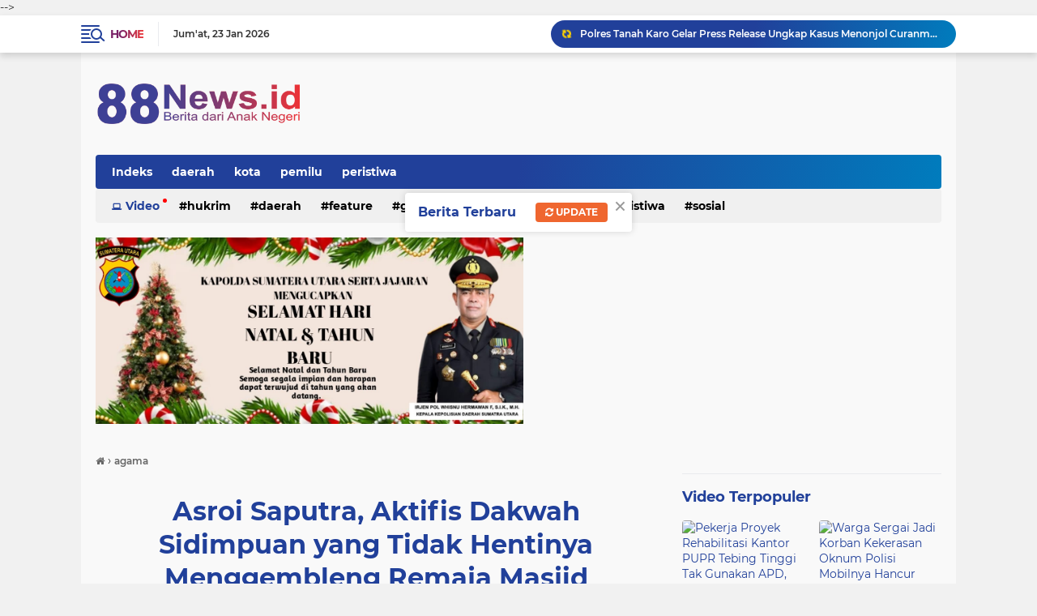

--- FILE ---
content_type: text/html; charset=utf-8
request_url: https://www.google.com/recaptcha/api2/aframe
body_size: 265
content:
<!DOCTYPE HTML><html><head><meta http-equiv="content-type" content="text/html; charset=UTF-8"></head><body><script nonce="tM6aTozcyhtl34kW5sOH7g">/** Anti-fraud and anti-abuse applications only. See google.com/recaptcha */ try{var clients={'sodar':'https://pagead2.googlesyndication.com/pagead/sodar?'};window.addEventListener("message",function(a){try{if(a.source===window.parent){var b=JSON.parse(a.data);var c=clients[b['id']];if(c){var d=document.createElement('img');d.src=c+b['params']+'&rc='+(localStorage.getItem("rc::a")?sessionStorage.getItem("rc::b"):"");window.document.body.appendChild(d);sessionStorage.setItem("rc::e",parseInt(sessionStorage.getItem("rc::e")||0)+1);localStorage.setItem("rc::h",'1769178290723');}}}catch(b){}});window.parent.postMessage("_grecaptcha_ready", "*");}catch(b){}</script></body></html>

--- FILE ---
content_type: text/javascript; charset=UTF-8
request_url: https://www.88news.id/feeds/posts/default/-/agama?alt=json-in-script&callback=related_results_labels
body_size: 31053
content:
// API callback
related_results_labels({"version":"1.0","encoding":"UTF-8","feed":{"xmlns":"http://www.w3.org/2005/Atom","xmlns$openSearch":"http://a9.com/-/spec/opensearchrss/1.0/","xmlns$blogger":"http://schemas.google.com/blogger/2008","xmlns$georss":"http://www.georss.org/georss","xmlns$gd":"http://schemas.google.com/g/2005","xmlns$thr":"http://purl.org/syndication/thread/1.0","id":{"$t":"tag:blogger.com,1999:blog-9054236492270330875"},"updated":{"$t":"2026-01-23T21:12:05.646+07:00"},"category":[{"term":"daerah"},{"term":"polri"},{"term":"pemerintahan"},{"term":"hukum"},{"term":"sospol"},{"term":"kota"},{"term":"Hukrim"},{"term":"kriminal"},{"term":"headline"},{"term":"agama"},{"term":"tni"},{"term":"nasional"},{"term":"olah raga"},{"term":"peristiwa"},{"term":"pemilu"},{"term":"pendidikan"},{"term":"Olaraga"},{"term":"sosial"},{"term":"Polres"},{"term":"ekonomi"},{"term":"feature"},{"term":"kesehatan"},{"term":"iklan"},{"term":"opini"},{"term":"video"},{"term":"internasional"},{"term":"politik"},{"term":"Polsek"},{"term":"foto"},{"term":"Polrestabes"},{"term":"Polda"},{"term":"agrobisnis"},{"term":"budaya"},{"term":"sosok"},{"term":"wisata"},{"term":"jurnal"},{"term":"sejarah"},{"term":"Pemko"},{"term":"R"},{"term":"Religi"},{"term":"gaya hidup"}],"title":{"type":"text","$t":"88News"},"subtitle":{"type":"html","$t":"88News.id - Berita Dari Anak Negeri\nMenyajikan berita hukum, kriminal, pemerintahan, politik, sosial budaya, wisata"},"link":[{"rel":"http://schemas.google.com/g/2005#feed","type":"application/atom+xml","href":"https:\/\/www.88news.id\/feeds\/posts\/default"},{"rel":"self","type":"application/atom+xml","href":"https:\/\/www.blogger.com\/feeds\/9054236492270330875\/posts\/default\/-\/agama?alt=json-in-script"},{"rel":"alternate","type":"text/html","href":"https:\/\/www.88news.id\/search\/label\/agama"},{"rel":"hub","href":"http://pubsubhubbub.appspot.com/"},{"rel":"next","type":"application/atom+xml","href":"https:\/\/www.blogger.com\/feeds\/9054236492270330875\/posts\/default\/-\/agama\/-\/agama?alt=json-in-script\u0026start-index=26\u0026max-results=25"}],"author":[{"name":{"$t":"Redaksi88News"},"uri":{"$t":"http:\/\/www.blogger.com\/profile\/16450849529356037267"},"email":{"$t":"noreply@blogger.com"},"gd$image":{"rel":"http://schemas.google.com/g/2005#thumbnail","width":"16","height":"16","src":"https:\/\/img1.blogblog.com\/img\/b16-rounded.gif"}}],"generator":{"version":"7.00","uri":"http://www.blogger.com","$t":"Blogger"},"openSearch$totalResults":{"$t":"285"},"openSearch$startIndex":{"$t":"1"},"openSearch$itemsPerPage":{"$t":"25"},"entry":[{"id":{"$t":"tag:blogger.com,1999:blog-9054236492270330875.post-998239148504600265"},"published":{"$t":"2026-01-17T23:34:00.002+07:00"},"updated":{"$t":"2026-01-17T23:34:28.262+07:00"},"category":[{"scheme":"http://www.blogger.com/atom/ns#","term":"agama"}],"title":{"type":"text","$t":"Polres Pakpak Bharat Laksanakan Isra Mi'raj Nabi Muhammad SAW 1447\/ H - 2026 H Dan Syukuran Bersama Anak - Anak Yatim Piatu"},"content":{"type":"html","$t":"\u003Cdiv class=\"separator\" style=\"clear: both; text-align: center;\"\u003E\u003Ca href=\"https:\/\/blogger.googleusercontent.com\/img\/b\/R29vZ2xl\/AVvXsEg1ecuOYy5G6YTFAa8CGF-QNF85INTtaHA5yRFPJIbOBoWuXRzt70rI4kmlVrr5HPdAZmaIhA5uAyssSZEJ0bIbsKfnGpiNn7vPZnwo7YWGSmjm-yubgAZOZhxOLue8_ftfn33vGlYo0oOiGve-AZtPFgp1_AfNPyxpFeelt1QSrlSjURHJ1zNx623G5nQ\/s1332\/IMG-20260117-WA0020.jpg\" imageanchor=\"1\" style=\"margin-left: 1em; margin-right: 1em;\"\u003E\u003Cimg border=\"0\" data-original-height=\"1000\" data-original-width=\"1332\" height=\"240\" src=\"https:\/\/blogger.googleusercontent.com\/img\/b\/R29vZ2xl\/AVvXsEg1ecuOYy5G6YTFAa8CGF-QNF85INTtaHA5yRFPJIbOBoWuXRzt70rI4kmlVrr5HPdAZmaIhA5uAyssSZEJ0bIbsKfnGpiNn7vPZnwo7YWGSmjm-yubgAZOZhxOLue8_ftfn33vGlYo0oOiGve-AZtPFgp1_AfNPyxpFeelt1QSrlSjURHJ1zNx623G5nQ\/s320\/IMG-20260117-WA0020.jpg\" width=\"320\" \/\u003E\u003C\/a\u003E\u003C\/div\u003E\u003Cp\u003E\u003Cbr \/\u003E\u003C\/p\u003E\u003Cp\u003E\u003Cb\u003EPakpak Barat | \u003Ca href=\"http:\/\/88News.id\"\u003E88News.id\u003C\/a\u003E: \u003C\/b\u003EPolres Pakpak Bharat melaksanakan Isra Mi'raj Nabi Muhammad SAW 1447\u0026nbsp; H 2026 M bertempat\u0026nbsp; di Mapolres Pakpak Bharat, 16 Januari 2026 sekira pukul 16.10 wib.\u003C\/p\u003E\u003Cp\u003E\u003Cbr \/\u003E\u003C\/p\u003E\u003Cp\u003ETurut hadir dalam kegiatan tersebut Kapolres Pakpak Bharat AKBP Muhammad Agustiawan, S.T., S.I.K., M.H, Ketua Bhayangkari Cabang Pakpak Bharat Ny. Ratih M. Agustiawan, Wakapolres Kompol Donris E. Pasaribu S.H, Para PJU dan Perwira Polres Pakpak Bharat, Pengurusan Bhayangkari, Ustad Muhammad Saleh, Anak - anak Yatim Piatu Kabupaten Pakpak Bharat, personil Polres Pakpak Bharat dan anggota Bhayangkari.\u003C\/p\u003E\u003Cp\u003E\u003Cbr \/\u003E\u003C\/p\u003E\u003Cp\u003EDalam Sambutannya Kapolres Pakpak Bharat AKBP Muhammad Agustiawan, S.T., S.I.K., M.H mengucapkan terima kasih kepada Ustadz Muhamad Saleh, anak - anak Yatim Piatu dan pendampingnya yang telah berkenan hadir dalam acara Isra Mi'raj Nabi Muhammad SAW 1447 H - 2026 M,\u0026nbsp; nanti nya kita bersama - sama\u0026nbsp; dapat mendengarkan Tausyiah yang di sampaikan oleh bapak ustadz Muhammad Saleh tentang Isra Mi'raj di mana Nabi Muhammad SAW melakukan perjalanan dalam satu malam dari Mekah ke Masjidil Aqsa ( Yerussalem ) selanjutnya naik ke langit yang tertinggi untuk menerima perintah Sholat Lima waktu langsung dari Allah SWT, tentu nya hal ini anak - anak kami yang hadir agar dapat mengetahui kisah Nabi Muhammad SAW dan di pedomani, ajak Kapolres Pakpak Bharat AKBP Muhammad Agustiawan, S.T., S.I.K., M.H\u003C\/p\u003E\u003Cp\u003E\u003Cbr \/\u003E\u003C\/p\u003E\u003Cp\u003EKegiatan di lanjutkan oleh ustadz Muhammad Saleh yang menyampaikan Tausyiah dari peringatan Isra Mi'raj Nabi Muhammad SAW 1447 H - 2026 dan di akhir acara di lakukan Syukuran,\u0026nbsp; pemberian Santunan kepada para anak - anak Yatim Piatu oleh Kapolres Pakpak Bharat AKBP Muhammad Agustiawan, S.H., S.I.K., M.H beserta Ketua Bhayangkari Cabang Pakpak Bharat Ny. Ratih M. Agustiawan makan bersama dengan seluruh hadirin.\u003C\/p\u003E\u003Cp\u003E\u003Cb\u003E(Rel\/Arm)\u003C\/b\u003E\u003C\/p\u003E"},"link":[{"rel":"edit","type":"application/atom+xml","href":"https:\/\/www.blogger.com\/feeds\/9054236492270330875\/posts\/default\/998239148504600265"},{"rel":"self","type":"application/atom+xml","href":"https:\/\/www.blogger.com\/feeds\/9054236492270330875\/posts\/default\/998239148504600265"},{"rel":"alternate","type":"text/html","href":"https:\/\/www.88news.id\/2026\/01\/polres-pakpak-bharat-laksanakan-isra.html","title":"Polres Pakpak Bharat Laksanakan Isra Mi'raj Nabi Muhammad SAW 1447\/ H - 2026 H Dan Syukuran Bersama Anak - Anak Yatim Piatu"}],"author":[{"name":{"$t":"Redaksi88News"},"uri":{"$t":"http:\/\/www.blogger.com\/profile\/16450849529356037267"},"email":{"$t":"noreply@blogger.com"},"gd$image":{"rel":"http://schemas.google.com/g/2005#thumbnail","width":"16","height":"16","src":"https:\/\/img1.blogblog.com\/img\/b16-rounded.gif"}}],"media$thumbnail":{"xmlns$media":"http://search.yahoo.com/mrss/","url":"https:\/\/blogger.googleusercontent.com\/img\/b\/R29vZ2xl\/AVvXsEg1ecuOYy5G6YTFAa8CGF-QNF85INTtaHA5yRFPJIbOBoWuXRzt70rI4kmlVrr5HPdAZmaIhA5uAyssSZEJ0bIbsKfnGpiNn7vPZnwo7YWGSmjm-yubgAZOZhxOLue8_ftfn33vGlYo0oOiGve-AZtPFgp1_AfNPyxpFeelt1QSrlSjURHJ1zNx623G5nQ\/s72-c\/IMG-20260117-WA0020.jpg","height":"72","width":"72"}},{"id":{"$t":"tag:blogger.com,1999:blog-9054236492270330875.post-3255818132038425226"},"published":{"$t":"2025-11-13T10:18:00.003+07:00"},"updated":{"$t":"2025-11-13T10:18:29.412+07:00"},"category":[{"scheme":"http://www.blogger.com/atom/ns#","term":"agama"}],"title":{"type":"text","$t":"Majelis Takkim Ar Rohim  Bangga Menjadi Tuan Rumah SMS KUA Padangsidimpuan Utara"},"content":{"type":"html","$t":"\u003Cdiv class=\"separator\" style=\"clear: both; text-align: center;\"\u003E\u003Ca href=\"https:\/\/blogger.googleusercontent.com\/img\/b\/R29vZ2xl\/AVvXsEiU1BfhE1kWD7m9DtmcdJdAzSwQYXpO2yRsuQK1AiIyZNHnD78lju_T_CT-5XquBujGbPEVUXqQj98tJGVkN5Pb-4kQDFExzb6wFkIbOhF7PTPF756CNopYcc43EdftMFT78NfbT4BZTItP0OY4BmH5ULFi3HLBp7OpK1VfoUNmpbaUUrlk7LzqEQ3Mre0\/s1600\/IMG-20251113-WA0001.jpg\" imageanchor=\"1\" style=\"margin-left: 1em; margin-right: 1em;\"\u003E\u003Cimg border=\"0\" data-original-height=\"1600\" data-original-width=\"1066\" height=\"320\" src=\"https:\/\/blogger.googleusercontent.com\/img\/b\/R29vZ2xl\/AVvXsEiU1BfhE1kWD7m9DtmcdJdAzSwQYXpO2yRsuQK1AiIyZNHnD78lju_T_CT-5XquBujGbPEVUXqQj98tJGVkN5Pb-4kQDFExzb6wFkIbOhF7PTPF756CNopYcc43EdftMFT78NfbT4BZTItP0OY4BmH5ULFi3HLBp7OpK1VfoUNmpbaUUrlk7LzqEQ3Mre0\/s320\/IMG-20251113-WA0001.jpg\" width=\"213\" \/\u003E\u003C\/a\u003E\u003C\/div\u003E\u003Cbr \/\u003E\u003Cp\u003E\u003Cb\u003EPadangsidimpuan | \u003Ca href=\"http:\/\/88News.id\"\u003E88News.id\u003C\/a\u003E: \u003C\/b\u003ESMS Utara (Silaturrahim Majelis taklim Sidimpuan Utara) program bulanan KUA Kecamatan Padangsidimpuan Utara dihadiri kurang lebih 300 jemaah Majelis Taklim. Kegiatan kali ini digelar di.Masjid Jami' Ar Rohim Sadabuan. (12\/11\/2025)\u003C\/p\u003E\u003Cp\u003E\u003Cbr \/\u003E\u003C\/p\u003E\u003Cp\u003EDalam sambutannya, Ketua Majelis Taklim, Hj. Hamidah Nst, S.PdI menyampaikan bahwa SMS Utara ini merupakan momen istimewa yang harus kami sukseskan dengan sebaik-baiknya. “Kami sangat menyambut baik dengan penuh suka cita kegiatan ini, kami merasakan dampak yang luar biasa pada setiap kegiatan KUA Padangsidimpuan Utara, kegiatan ini membuat kami sering berkumpul dan mendengarkan kajian bersama,” ujarnya.\u003C\/p\u003E\u003Cp\u003E\u003Cbr \/\u003E\u003C\/p\u003E\u003Cp\u003EPengajian ini menghadirkan Penyuluh Agama Islam KUA Padangsidimpuan Utara dan tausyiah di isi oleh Kepala KUA Kecamatan Padangsidimpuan Utara H.M.Asroi Saputra,MA yang juga merupakan ketua APRI (Asosiasi Penghulu Republik Indonesia) Kota Padangsidimpuan. Dalam tausyiahnya menyampaikan pentingnya memperkuat silaturrahim dan kegiatan ini menjadi momentum untuk meningkatkan kualitas ibadah, memperbaiki akhlak, serta membersihkan hati dari iri, dengki, dan hasad dan dendam yang akan luntur seiring rutinnya kita perkuat silaturrahim.” tuturnya.\u003C\/p\u003E\u003Cp\u003E\u003Cbr \/\u003E\u003C\/p\u003E\u003Cp\u003ESelain itu, beliau juga mengingatkan pentingnya menjaga keseimbangan antara ibadah dan aktivitas sehari-hari. “Dengan hati yang bersih dan jiwa yang tenang, InsyaAllah ibadah kita akan menjadi maksimal,” tambahnya.\u003C\/p\u003E\u003Cp\u003E\u003Cbr \/\u003E\u003C\/p\u003E\u003Cp\u003EMajlis taklim ar rohim ini di hadiri juga oleh bapak bapak warga sekitar masjid . Acara ini memberikan motivasi bagi para jamaah untuk beribadah dengan kesiapan yang lebih baik. Semoga ibadah-ibadah yang dijalani penuh dengan kesabaran dan keikhlasan, sehingga dapat meraih keberkahan setiap saat. \u003Cb\u003E(Ak27)\u003C\/b\u003E\u003C\/p\u003E"},"link":[{"rel":"edit","type":"application/atom+xml","href":"https:\/\/www.blogger.com\/feeds\/9054236492270330875\/posts\/default\/3255818132038425226"},{"rel":"self","type":"application/atom+xml","href":"https:\/\/www.blogger.com\/feeds\/9054236492270330875\/posts\/default\/3255818132038425226"},{"rel":"alternate","type":"text/html","href":"https:\/\/www.88news.id\/2025\/11\/majelis-takkim-ar-rohim-bangga-menjadi.html","title":"Majelis Takkim Ar Rohim  Bangga Menjadi Tuan Rumah SMS KUA Padangsidimpuan Utara"}],"author":[{"name":{"$t":"Redaksi88News"},"uri":{"$t":"http:\/\/www.blogger.com\/profile\/16450849529356037267"},"email":{"$t":"noreply@blogger.com"},"gd$image":{"rel":"http://schemas.google.com/g/2005#thumbnail","width":"16","height":"16","src":"https:\/\/img1.blogblog.com\/img\/b16-rounded.gif"}}],"media$thumbnail":{"xmlns$media":"http://search.yahoo.com/mrss/","url":"https:\/\/blogger.googleusercontent.com\/img\/b\/R29vZ2xl\/AVvXsEiU1BfhE1kWD7m9DtmcdJdAzSwQYXpO2yRsuQK1AiIyZNHnD78lju_T_CT-5XquBujGbPEVUXqQj98tJGVkN5Pb-4kQDFExzb6wFkIbOhF7PTPF756CNopYcc43EdftMFT78NfbT4BZTItP0OY4BmH5ULFi3HLBp7OpK1VfoUNmpbaUUrlk7LzqEQ3Mre0\/s72-c\/IMG-20251113-WA0001.jpg","height":"72","width":"72"}},{"id":{"$t":"tag:blogger.com,1999:blog-9054236492270330875.post-5704108084281682031"},"published":{"$t":"2025-11-02T20:25:00.001+07:00"},"updated":{"$t":"2025-11-02T20:25:21.987+07:00"},"category":[{"scheme":"http://www.blogger.com/atom/ns#","term":"agama"}],"title":{"type":"text","$t":"Dukung Pemerintah Wujudkan Padangsidimpuan Mantap DPD BKPRMI Laksanakan Safari Subuh Setiap Minggu"},"content":{"type":"html","$t":"\u003Cp\u003E\u0026nbsp;\u003C\/p\u003E\u003Cdiv class=\"separator\" style=\"clear: both; text-align: center;\"\u003E\u003Ca href=\"https:\/\/blogger.googleusercontent.com\/img\/b\/R29vZ2xl\/AVvXsEget-BfgzuIn3xVQEFx-Qju1Q7FTqwOqMWwHxwbaqziek_MvaVieyEQQ5xM3ftkysywQSpFCFmm_z5cYbzP7KAt0f9lhOm4PIPPO9NErxG30CF1s_h17Q5Ro9kvDqL2mKJjQkErfjol8IcpMdiTnHFHJ95PbdAvDj8bkD5oSwKtA9a4BmYIV5ePvTxSJCg\/s3968\/IMG-20251102-WA0013.jpg\" imageanchor=\"1\" style=\"margin-left: 1em; margin-right: 1em;\"\u003E\u003Cimg border=\"0\" data-original-height=\"2232\" data-original-width=\"3968\" height=\"180\" src=\"https:\/\/blogger.googleusercontent.com\/img\/b\/R29vZ2xl\/AVvXsEget-BfgzuIn3xVQEFx-Qju1Q7FTqwOqMWwHxwbaqziek_MvaVieyEQQ5xM3ftkysywQSpFCFmm_z5cYbzP7KAt0f9lhOm4PIPPO9NErxG30CF1s_h17Q5Ro9kvDqL2mKJjQkErfjol8IcpMdiTnHFHJ95PbdAvDj8bkD5oSwKtA9a4BmYIV5ePvTxSJCg\/s320\/IMG-20251102-WA0013.jpg\" width=\"320\" \/\u003E\u003C\/a\u003E\u003C\/div\u003E\u003Cbr \/\u003E\u003Cp\u003E\u003C\/p\u003E\u003Cdiv class=\"separator\" style=\"clear: both; text-align: center;\"\u003E\u003Ciframe class=\"b-iframe-ws lTgB3 BLOG_object_iframe\" frameborder=\"0\" height=\"198px\" jsaction=\"load:lzUY8e\" src=\"\/share-widget?w=poi\u0026amp;u=https%3A%2F%2Fwww.google.com%2Fsearch%3Fq%3Dhttps%253A%252F%252Fwww.88news.id%252F2025%252F11%252Fdukung-pemerintah-wujudkan.html\u0026amp;ved=1t%3A269313\u0026amp;bbid=9054236492270330875\u0026amp;bpid=5704108084281682031\" width=\"200px\"\u003E\u003C\/iframe\u003E\u003C\/div\u003E\u003Cbr \/\u003E\u003Cp\u003E\u003Cb\u003EPadangsidimpuan | \u003Ca href=\"http:\/\/88News.id\"\u003E88News.id\u003C\/a\u003E:\u0026nbsp;\u003C\/b\u003ESebagai upaya meningkatkan nilai-nilai keislaman, DPD BKPRMI Kota Padangsidimpuan\u0026nbsp; kembali mengadakan kegiatan Safari Subuh. Dengan adanya kegiatan safari subuh yang digagas oleh Ketua DPD BKPRMI Kota Padangsidimpuan , M.Asroi Saputra tersebut diharapkan dapat semakin memakmurkan masjid-masjid di Kota Padangsidimpuan.\u003C\/p\u003E\u003Cp\u003E\u003Cbr \/\u003E\u003C\/p\u003E\u003Cp\u003EDemikian disampaikan Direktur Lembaga Dakwah BKPRMI Ridho dalam acara Safari Subuh DPD BKPRMI\u0026nbsp; yang diadakan di Masjid Nurul Iman Sitamiang Kec.Padangsidimpuan Selatan (2\/11)\u003C\/p\u003E\u003Cp\u003E\u003Cbr \/\u003E\u003C\/p\u003E\u003Cp\u003E\"BKPRMI Padangsidimpuan menginginkan masjid menjadi rumah ibadah yang ramai dikunjungi sewaktu subuh dan di setiap waktu salat wajib yang lima waktu. Kami berharap dukungan dari seluruh pengurus masjid dapat meningkatkan antusias masyarakat sekitar untuk salat subuh berjamaah,\"kata Ridho.\u003C\/p\u003E\u003Cp\u003E\u003Cbr \/\u003E\u003C\/p\u003E\u003Cp\u003EDihadapan para jamaah salat subuh yang hadir, Ketua BKPRMI Asroi menyampaikan di era sekarang ini dengan perubahan dan perkembangan teknologi yang ada, jika kita tidak berhati-hati maka akan bisa semakin menjauhkan diri dari konsep keislaman itu sendiri.\u0026nbsp;\u003C\/p\u003E\u003Cp\u003E\u003Cbr \/\u003E\u003C\/p\u003E\u003Cp\u003E\"Artinya umat Islam harus pandai memilah dan memilih mana perkembangan zaman yang bisa diadopsi karena bernilai positif, dan mana yang harus dihindari karena bisa berdampak negatif bagi masa depan agama Islam di masa mendatang,\"ujar Asroi.\u003C\/p\u003E\u003Cp\u003E\u003Cbr \/\u003E\u003C\/p\u003E\u003Cp\u003EDisisi lain, lanjut Asroi lagi, dengan jumlah penduduk Kota Padangsidimpuan saat ini, tentunya kita hidup dengan banyak perbedaan seperti misalnya perbedaan agama, kepercayaan dan adat istiadat yang membuat kita untuk dapat hidup berdampingan secara harmonis demi keberlangsungan masa depan kota ini.\u003C\/p\u003E\u003Cp\u003E\u003Cbr \/\u003E\u003C\/p\u003E\u003Cp\u003E\"Keberagaman ini menjadi aset terbesar Kota Padangsidimpuan dan harus kita rawat dan lestarikan. Saling menghormati tanpa membeda-bedakan menjadi kunci utama untuk mewujudkan kelestarian dan merawat keberagaman tersebut,\" lanjutnya.\u003C\/p\u003E\u003Cp\u003E\u003Cbr \/\u003E\u003C\/p\u003E\u003Cp\u003ETerakhir Asroi mengatakan kegiatan safari subuh yang dibentuk oleh BKPRMI ini juga sebagai implementasi mewujudkan Padangsidimpuan Mantap yang telah dicanangkan Wali Kota Padangsidimpuan, Letnan Dalimunthe.\u003C\/p\u003E\u003Cp\u003E\u003Cbr \/\u003E\u003C\/p\u003E\u003Cp\u003E\"Melalui safari subuh ini kita ingin mewujudkan Padangsidimpuan sebagai kota yang berlimpah berkah, maju dan kondusif melalui perwujudan masyarakat yang memegang teguh nilai-nilai keagamaan sehingga menjadi kota yang semakin layak huni dengan tetap menjaga nilai-nilai religius,\"pungkasnya.\u003C\/p\u003E\u003Cp\u003E\u003Cbr \/\u003E\u003C\/p\u003E\u003Cp\u003EDalam kegiatan safari subuh ini, turut diikuti jajaran pengurus mukaindari sekretaris umum, wakil sekretaris serta unsur wakil ketua.\u003Cb\u003E (Mash)\u003C\/b\u003E\u003C\/p\u003E"},"link":[{"rel":"edit","type":"application/atom+xml","href":"https:\/\/www.blogger.com\/feeds\/9054236492270330875\/posts\/default\/5704108084281682031"},{"rel":"self","type":"application/atom+xml","href":"https:\/\/www.blogger.com\/feeds\/9054236492270330875\/posts\/default\/5704108084281682031"},{"rel":"alternate","type":"text/html","href":"https:\/\/www.88news.id\/2025\/11\/dukung-pemerintah-wujudkan.html","title":"Dukung Pemerintah Wujudkan Padangsidimpuan Mantap DPD BKPRMI Laksanakan Safari Subuh Setiap Minggu"}],"author":[{"name":{"$t":"Redaksi88News"},"uri":{"$t":"http:\/\/www.blogger.com\/profile\/16450849529356037267"},"email":{"$t":"noreply@blogger.com"},"gd$image":{"rel":"http://schemas.google.com/g/2005#thumbnail","width":"16","height":"16","src":"https:\/\/img1.blogblog.com\/img\/b16-rounded.gif"}}],"media$thumbnail":{"xmlns$media":"http://search.yahoo.com/mrss/","url":"https:\/\/blogger.googleusercontent.com\/img\/b\/R29vZ2xl\/AVvXsEget-BfgzuIn3xVQEFx-Qju1Q7FTqwOqMWwHxwbaqziek_MvaVieyEQQ5xM3ftkysywQSpFCFmm_z5cYbzP7KAt0f9lhOm4PIPPO9NErxG30CF1s_h17Q5Ro9kvDqL2mKJjQkErfjol8IcpMdiTnHFHJ95PbdAvDj8bkD5oSwKtA9a4BmYIV5ePvTxSJCg\/s72-c\/IMG-20251102-WA0013.jpg","height":"72","width":"72"}},{"id":{"$t":"tag:blogger.com,1999:blog-9054236492270330875.post-321293438812804873"},"published":{"$t":"2025-10-23T08:19:00.005+07:00"},"updated":{"$t":"2025-10-23T08:19:38.726+07:00"},"category":[{"scheme":"http://www.blogger.com/atom/ns#","term":"agama"},{"scheme":"http://www.blogger.com/atom/ns#","term":"kota"}],"title":{"type":"text","$t":"Kapolda Sumut Hadiri Hari Santri: Komitmen Bersama Lindungi dan Majukan Pondok Pesantren"},"content":{"type":"html","$t":"\u003Cdiv class=\"separator\" style=\"clear: both; text-align: center;\"\u003E\u003Ca href=\"https:\/\/blogger.googleusercontent.com\/img\/b\/R29vZ2xl\/AVvXsEgJ7SCRUL1kzBSOx2dWf5lkoIQm_eot__FAx_jwXa7FTdD5oh1AGeExnDUSXJG4MQ9BOcgrUg8dI-nwDy_y0_wPNhO-Hnor0SxRbHPcf3ep7rdWF-mzlw325J0O_2cMR8ahGrTsVGBhjdlkwtI8BP34ce8pnSnycJ37Or7K-623D8eIxic_fPj4sEJfJ58\/s628\/FB_IMG_1761182243999.jpg\" imageanchor=\"1\" style=\"margin-left: 1em; margin-right: 1em;\"\u003E\u003Cimg border=\"0\" data-original-height=\"376\" data-original-width=\"628\" height=\"192\" src=\"https:\/\/blogger.googleusercontent.com\/img\/b\/R29vZ2xl\/AVvXsEgJ7SCRUL1kzBSOx2dWf5lkoIQm_eot__FAx_jwXa7FTdD5oh1AGeExnDUSXJG4MQ9BOcgrUg8dI-nwDy_y0_wPNhO-Hnor0SxRbHPcf3ep7rdWF-mzlw325J0O_2cMR8ahGrTsVGBhjdlkwtI8BP34ce8pnSnycJ37Or7K-623D8eIxic_fPj4sEJfJ58\/s320\/FB_IMG_1761182243999.jpg\" width=\"320\" \/\u003E\u003C\/a\u003E\u003C\/div\u003E\u003Cp\u003E\u003Cbr \/\u003E\u003C\/p\u003E\u003Cp\u003E\u003Cb\u003EMedan | \u003Ca href=\"http:\/\/88News.id\"\u003E88News.id\u003C\/a\u003E:\u003C\/b\u003E Ribuan santri dari berbagai pelosok Sumatera Utara memadati Lapangan Merdeka Binjai dalam kemeriahan Upacara Peringatan Hari Santri Nasional (HSN) Tingkat Provinsi tahun 2025.\u003C\/p\u003E\u003Cp\u003E\u003Cbr \/\u003E\u003C\/p\u003E\u003Cp\u003EPerayaan tahun ini menjadi momen yang penuh optimisme, di mana Sinergi Tiga Pilar negara – Pemerintah Provinsi, Kepolisian, dan Militer – secara nyata bersatu demi kemajuan pendidikan Islam di Sumut.\u003C\/p\u003E\u003Cp\u003E\u003Cbr \/\u003E\u003C\/p\u003E\u003Cp\u003EKehadiran sosok Kapolda Sumut, Irjen Pol Whisnu Hermawan Februanto, bersama Pangdam I\/BB Mayjen TNI Rio Firdianto, menjadi simbol dukungan kuat institusi keamanan terhadap komunitas santri. Mereka bersama mendampingi Gubernur Sumut Muhammad Afif Bobby Nasution, serta para Bupati dan Wali Kota se-Sumut, menegaskan bahwa santri adalah aset bangsa yang harus dilindungi dan difasilitasi.\u003C\/p\u003E\u003Cp\u003E\u003Cbr \/\u003E\u003C\/p\u003E\u003Cp\u003EPuncak narasi positif datang saat Gubernur Bobby Nasution, yang memimpin apel, secara khusus mengajak Kapolda dan Pangdam untuk berkolaborasi dalam misi kemanusiaan dan pembangunan.\u003C\/p\u003E\u003Cp\u003E\u003Cbr \/\u003E\u003C\/p\u003E\u003Cp\u003EGubernur meminta Kapolda Sumut Irjen Pol Whisnu Hermawan Februanto untuk bersama-sama memastikan lingkungan belajar para santri bebas dari kekerasan.\u003C\/p\u003E\u003Cp\u003E\u003Cbr \/\u003E\u003C\/p\u003E\u003Cp\u003EKapolda dan Pangdam, mari kita sama-sama pastikan tidak ada bullying dan kekerasan di pesantren,” ujar Gubernur, menggarisbawahi pentingnya lingkungan pendidikan yang aman.\u003C\/p\u003E\u003Cp\u003E\u003Cbr \/\u003E\u003C\/p\u003E\u003Cp\u003EAjakan ini disambut baik oleh Kapolda, yang menandakan bahwa tugas menjaga keamanan (Kamtibmas) kini meluas hingga ke pengawasan dan edukasi di lingkungan pendidikan agama, memastikan generasi penerus bangsa tumbuh dalam ketenangan dan kenyamanan.\u003C\/p\u003E\u003Cp\u003E\u003Cbr \/\u003E\u003C\/p\u003E\u003Cp\u003EUpacara akbar di Lapangan Merdeka Binjai ini juga turut dihadiri oleh Ketua Badan Silaturahmi Pesantren (BSP) Sumut Yulizar Parlagutan Lubis dan jajaran Organisasi Perangkat Daerah (OPD).\u003C\/p\u003E\u003Cp\u003E\u003Cbr \/\u003E\u003C\/p\u003E\u003Cp\u003EKehadiran lengkap tokoh-tokoh ini membuktikan bahwa semangat Hari Santri Nasional bukan hanya perayaan, tetapi penegasan komitmen kolektif Sumatera Utara untuk menjunjung tinggi peran santri sebagai penjaga moral dan tiang peradaban bangsa.\u003C\/p\u003E\u003Cp\u003E\u003Cbr \/\u003E\u003C\/p\u003E\u003Cp\u003EPeristiwa di Binjai ini menjadi penanda kuat bahwa di bawah sinergi Tiga Pilar, Sumatera Utara siap melahirkan santri-santri unggul yang berakhlak dan berwawasan maju.\u003C\/p\u003E\u003Cp\u003E\u003Cb\u003E(Rel\/Arm)\u003C\/b\u003E\u003C\/p\u003E"},"link":[{"rel":"edit","type":"application/atom+xml","href":"https:\/\/www.blogger.com\/feeds\/9054236492270330875\/posts\/default\/321293438812804873"},{"rel":"self","type":"application/atom+xml","href":"https:\/\/www.blogger.com\/feeds\/9054236492270330875\/posts\/default\/321293438812804873"},{"rel":"alternate","type":"text/html","href":"https:\/\/www.88news.id\/2025\/10\/kapolda-sumut-hadiri-hari-santri.html","title":"Kapolda Sumut Hadiri Hari Santri: Komitmen Bersama Lindungi dan Majukan Pondok Pesantren"}],"author":[{"name":{"$t":"Redaksi88News"},"uri":{"$t":"http:\/\/www.blogger.com\/profile\/16450849529356037267"},"email":{"$t":"noreply@blogger.com"},"gd$image":{"rel":"http://schemas.google.com/g/2005#thumbnail","width":"16","height":"16","src":"https:\/\/img1.blogblog.com\/img\/b16-rounded.gif"}}],"media$thumbnail":{"xmlns$media":"http://search.yahoo.com/mrss/","url":"https:\/\/blogger.googleusercontent.com\/img\/b\/R29vZ2xl\/AVvXsEgJ7SCRUL1kzBSOx2dWf5lkoIQm_eot__FAx_jwXa7FTdD5oh1AGeExnDUSXJG4MQ9BOcgrUg8dI-nwDy_y0_wPNhO-Hnor0SxRbHPcf3ep7rdWF-mzlw325J0O_2cMR8ahGrTsVGBhjdlkwtI8BP34ce8pnSnycJ37Or7K-623D8eIxic_fPj4sEJfJ58\/s72-c\/FB_IMG_1761182243999.jpg","height":"72","width":"72"}},{"id":{"$t":"tag:blogger.com,1999:blog-9054236492270330875.post-1745648997804266115"},"published":{"$t":"2025-10-23T08:07:00.002+07:00"},"updated":{"$t":"2025-10-23T08:07:19.303+07:00"},"category":[{"scheme":"http://www.blogger.com/atom/ns#","term":"agama"},{"scheme":"http://www.blogger.com/atom/ns#","term":"daerah"}],"title":{"type":"text","$t":"Pemkab Palas Perigati Hari Santri Nasional (HSN) Ke Xl "},"content":{"type":"html","$t":"\u003Cdiv class=\"separator\" style=\"clear: both; text-align: center;\"\u003E\u003Ca href=\"https:\/\/blogger.googleusercontent.com\/img\/b\/R29vZ2xl\/AVvXsEh1oVusg73w-eqLezkmQRP8szMYJTlU63LGzzUJh6OXnfBtjZtSvII1F9waAk0iflluvkYfqqS1-y1a8s9p5JzoMfRfDzmY16_VZDIALAZokOvlRjWmZRevZI8faRcWvIjB9WEW4AA42kUe_zvWZTPgbfGT-Ilh24_GQt7ALYq7IFouCzNDMvH9Bqa0DIQ\/s720\/IMG-20251023-WA0001.jpg\" imageanchor=\"1\" style=\"margin-left: 1em; margin-right: 1em;\"\u003E\u003Cimg border=\"0\" data-original-height=\"349\" data-original-width=\"720\" height=\"155\" src=\"https:\/\/blogger.googleusercontent.com\/img\/b\/R29vZ2xl\/AVvXsEh1oVusg73w-eqLezkmQRP8szMYJTlU63LGzzUJh6OXnfBtjZtSvII1F9waAk0iflluvkYfqqS1-y1a8s9p5JzoMfRfDzmY16_VZDIALAZokOvlRjWmZRevZI8faRcWvIjB9WEW4AA42kUe_zvWZTPgbfGT-Ilh24_GQt7ALYq7IFouCzNDMvH9Bqa0DIQ\/s320\/IMG-20251023-WA0001.jpg\" width=\"320\" \/\u003E\u003C\/a\u003E\u003C\/div\u003E\u003Cp\u003E\u003Cbr \/\u003E\u003C\/p\u003E\u003Cp\u003E\u003Cb\u003EPalas | \u003Ca href=\"http:\/\/88News.id\"\u003E88News.id\u003C\/a\u003E: \u003C\/b\u003EBupati Padang Lawas (Palas) Putra Mahkota Alam Hasibuan Pimpin apel peringatan Hari Santri Nasional Tahun 2025 dengan tema \"Mengawal Indonesia Merdeka, Menuju Peradaban Dunia\" di lapangan SD 1505 Desa Pasir Julu Kecamatan Sosa Julu Kabupaten Palas. Rabu (22\/10\/2025).\u0026nbsp;\u003C\/p\u003E\u003Cp\u003E\u003Cbr \/\u003E\u003C\/p\u003E\u003Cp\u003EBupati dalam amanatnya, menyampaikan bahwa hari santri harus menjadi momentum kebangkitan santri indonesia. Santri sekarang tidak hanya menguasai kitab kuning, tetapi juga harus menguasai teknologi, sains, dan bahasa dunia. Dan dunia digital juga harus menjadi ladang dakwah baru bagi para santri.\u003C\/p\u003E\u003Cp\u003E\u003Cbr \/\u003E\u003C\/p\u003E\u003Cp\u003EKepada seluruh santri di tanah air, khususnya santri Kabupaten Palas, jadilah santri yang berilmu, berakhlak, dan berdaya. rawatlah tradisi pesantren, tetapi juga peluklah inovasi zaman untuk kemajuan Kabupaten Palas\". pesannya.\u003C\/p\u003E\u003Cp\u003E\u003Cbr \/\u003E\u003C\/p\u003E\u003Cp\u003EMaka bawalah semangat pesantren ke ruang publik, ke dunia kerja, ke ranah internasional. Tunjukkan bahwa santri mampu menjadi bagian dari solusi, bukan sekadar penonton.\u003C\/p\u003E\u003Cp\u003E\u003Cbr \/\u003E\u003C\/p\u003E\u003Cp\u003E\"Barang siapa yang menanam ilmu, maka ia menanam masa depan.\" maka tanamlah ilmu dengan sungguh-sungguh, jaga akhlak, hormati guru, kiai, dan cintai tanah air.\u003C\/p\u003E\u003Cp\u003E\u003Cbr \/\u003E\u003C\/p\u003E\u003Cp\u003EKarena dari tangan para santrilah, masa depan indonesia akan ditulis\". tandasnya.\u003C\/p\u003E\u003Cp\u003E\u003Cbr \/\u003E\u003C\/p\u003E\u003Cp\u003EMarilah kita terus berjuang bersama untuk mengawal indonesia yang merdeka ini menuju peradaban dunia yang damai dan berkeadaban. selamat hari santri 2025, Mengawal Indonesia Merdeka, Menuju Peradaban Dunia\". tutupnya.\u003C\/p\u003E\u003Cp\u003E\u003Cbr \/\u003E\u003C\/p\u003E\u003Cp\u003EPada kesempatan yang sama, penyerahan sembako secara simbolis oleh Bupati Padang Lawas sebayak 350 kepada Masyarakat Kecamatan Sosa Julu. Dan penerima bantuan Mesin Jahit sebayak 2 (Unit).\u003C\/p\u003E\u003Cp\u003E\u003Cbr \/\u003E\u003C\/p\u003E\u003Cp\u003EKemudian penyerahan Cendra Mata\u0026nbsp; dari Ketua BSPPL dan\u0026nbsp; Kwartir Cabang Pramuka Kepada Bupati Palas.\u0026nbsp;\u003C\/p\u003E\u003Cp\u003E\u003Cbr \/\u003E\u003C\/p\u003E\u003Cp\u003EDilanjutkan dengan penyerahan tali asih oleh Bupati Palas Kepada Siswa Berprestasi Juara 1(Satu) Internasional Chalisa Asyri Hasibuan dan yang lainnya.\u003C\/p\u003E\u003Cp\u003E\u003Cbr \/\u003E\u003C\/p\u003E\u003Cp\u003EDan Penyerahan BPJS Ketenagakerjaan Secara Simbolis, dan Penyerahan Bantuan Baznas Palas 20 (Dua Puluh) Orang penerima.\u003C\/p\u003E\u003Cp\u003E\u003Cbr \/\u003E\u003C\/p\u003E\u003Cp\u003ETurut hadir Tingkat Forum Komunikasi Pimpinan Daerah Kabupaten Palas, PJ Sekretaris Daerah Kabupaten Palas, Kakan Kemenag Kabupaten Palas, Asisten, Pimpinan Organisasi Perangkat Daerah\/Camat, Ketua PKK Kabupaten Palas, Beserta Pengurus, Ketua Bawaslu, Ketua MUI, Ketua NU, Para Pimpinan Pondok Pesantren SE Kabupaten Palas, dan undangan terhormat lainnya.\u003C\/p\u003E\u003Cp\u003E\u003Cb\u003E(Umar Rambe)\u003C\/b\u003E\u003C\/p\u003E"},"link":[{"rel":"edit","type":"application/atom+xml","href":"https:\/\/www.blogger.com\/feeds\/9054236492270330875\/posts\/default\/1745648997804266115"},{"rel":"self","type":"application/atom+xml","href":"https:\/\/www.blogger.com\/feeds\/9054236492270330875\/posts\/default\/1745648997804266115"},{"rel":"alternate","type":"text/html","href":"https:\/\/www.88news.id\/2025\/10\/pemkab-palas-perigati-hari-santri.html","title":"Pemkab Palas Perigati Hari Santri Nasional (HSN) Ke Xl "}],"author":[{"name":{"$t":"Redaksi88News"},"uri":{"$t":"http:\/\/www.blogger.com\/profile\/16450849529356037267"},"email":{"$t":"noreply@blogger.com"},"gd$image":{"rel":"http://schemas.google.com/g/2005#thumbnail","width":"16","height":"16","src":"https:\/\/img1.blogblog.com\/img\/b16-rounded.gif"}}],"media$thumbnail":{"xmlns$media":"http://search.yahoo.com/mrss/","url":"https:\/\/blogger.googleusercontent.com\/img\/b\/R29vZ2xl\/AVvXsEh1oVusg73w-eqLezkmQRP8szMYJTlU63LGzzUJh6OXnfBtjZtSvII1F9waAk0iflluvkYfqqS1-y1a8s9p5JzoMfRfDzmY16_VZDIALAZokOvlRjWmZRevZI8faRcWvIjB9WEW4AA42kUe_zvWZTPgbfGT-Ilh24_GQt7ALYq7IFouCzNDMvH9Bqa0DIQ\/s72-c\/IMG-20251023-WA0001.jpg","height":"72","width":"72"}},{"id":{"$t":"tag:blogger.com,1999:blog-9054236492270330875.post-2094277431573625697"},"published":{"$t":"2025-08-10T21:11:00.005+07:00"},"updated":{"$t":"2025-08-10T21:11:31.163+07:00"},"category":[{"scheme":"http://www.blogger.com/atom/ns#","term":"agama"},{"scheme":"http://www.blogger.com/atom/ns#","term":"sosial"}],"title":{"type":"text","$t":"Sukses Gelar Diklatsar Angkatan Ke I PAC. Rambutan, PC. Ansor kota Tebingtinggi Akan Gelar Apel Seribu Banser"},"content":{"type":"html","$t":"\u003Cdiv class=\"separator\" style=\"clear: both; text-align: center;\"\u003E\u003Ca href=\"https:\/\/blogger.googleusercontent.com\/img\/b\/R29vZ2xl\/AVvXsEjh61_h8n6l_0RoQAkYCPnQTHYiA9FSTqVTTXZRhNpduI-deuig5GDtQWjvKFDm8K1z-xE7lgEvkrDtrJbRPg-X0L7YzuJwanSzSwEGQ-kWx25O-KjOW6zliRijmlPYqPpAyebSmacT99VvJp9D2IlRUxu1Jy2Y0VxhVb8kZ7JO8lEKM9zAqH_1MZnSyxY\/s1451\/IMG-20250810-WA0013.jpg\" imageanchor=\"1\" style=\"margin-left: 1em; margin-right: 1em;\"\u003E\u003Cimg border=\"0\" data-original-height=\"951\" data-original-width=\"1451\" height=\"210\" src=\"https:\/\/blogger.googleusercontent.com\/img\/b\/R29vZ2xl\/AVvXsEjh61_h8n6l_0RoQAkYCPnQTHYiA9FSTqVTTXZRhNpduI-deuig5GDtQWjvKFDm8K1z-xE7lgEvkrDtrJbRPg-X0L7YzuJwanSzSwEGQ-kWx25O-KjOW6zliRijmlPYqPpAyebSmacT99VvJp9D2IlRUxu1Jy2Y0VxhVb8kZ7JO8lEKM9zAqH_1MZnSyxY\/s320\/IMG-20250810-WA0013.jpg\" width=\"320\" \/\u003E\u003C\/a\u003E\u003C\/div\u003E\u003Cp\u003E\u003Ci\u003E\u003Cspan style=\"font-size: x-small;\"\u003EFoto: foto bersama PC. Ansor Tebingtinggi dan Panitia PAC. Ansor Kecamatan Rambutan beserta peserta yang telah menyelesaikan Diklatsar di akhir acara.\u003C\/span\u003E\u003C\/i\u003E\u003C\/p\u003E\u003Cp\u003E\u003Cbr \/\u003E\u003C\/p\u003E\u003Cp\u003E\u003Cb\u003ETebing Tinggi | \u003Ca href=\"http:\/\/88News.id\"\u003E88News.id\u003C\/a\u003E: \u003C\/b\u003EPAC Ansor Kecamatan Rambutan menggelar Diklatsar Angkatan ke I selama tiga hari di mulai dari tanggal 08 - 10 Agustus 2025 di STAI Al-Hikmah, yang di ikuti sebanyak 25 kader yang terdiri dari kota Tebingtinggi dan luar Tebingtinggi.\u003C\/p\u003E\u003Cp\u003E\u003Cbr \/\u003E\u003C\/p\u003E\u003Cp\u003ESebanyak 25 kader Banser (Barisan Ansor Serbaguna) Kota Tebing Tinggi resmi menyelesaikan Pendidikan dan Pelatihan Dasar (Diklatsar) yang di tutup pada Minggu ( 10\/8\/2025 ) dini hari.\u003C\/p\u003E\u003Cp\u003E\u003Cbr \/\u003E\u003C\/p\u003E\u003Cp\u003EDari jumlah yang mengikuti kegiatan tersebut, empat di antaranya adalah perempuan dan 21 lainnya laki-laki. Seluruh peserta yang lulus dibai'at dan mengucapkan sumpah setia kepada Nahdlatul Ulama (NU) dan Ansor sebagai wujud komitmen menjaga ajaran, persatuan, dan keutuhan bangsa.\u003C\/p\u003E\u003Cp\u003E\u003Cbr \/\u003E\u003C\/p\u003E\u003Cp\u003ERidwan Manurung, salah satu pengurus Banser yang juga bertindak selaku Ketua Panitia Pelaksana Diklatsar menyampaikan bahwa data kelulusan ini akan segera dilaporkan ke tingkat provinsi dan diteruskan ke tingkat nasional agar para peserta yang lulus mendapatkan sertifikat resmi kelulusan.\u003C\/p\u003E\u003Cp\u003E\u003Cbr \/\u003E\u003C\/p\u003E\u003Cp\u003E\u0026nbsp;“Selanjutnya, kami akan melakukan pendataan jumlah keseluruhan anggota Banser, baik yang masih aktif maupun yang tidak aktif. Ini bagian dari misi Ketua PC Ansor Tebing Tinggi, Ansari Akbar, yang berencana akan menggelar Apel Seribu Banser tahun ini di Kota Tebing Tinggi,” ujarnya.\u003C\/p\u003E\u003Cp\u003E\u003Cbr \/\u003E\u003C\/p\u003E\u003Cp\u003EBanser sendiri merupakan satuan khusus di bawah GP Ansor NU yang resmi berdiri pada 24 April 1964. Awalnya, Banser dibentuk sebagai pasukan pengamanan internal kegiatan NU dan Ansor. Namun, seiring perkembangan, Banser berperan lebih luas, mulai dari pengamanan lintas agama, aksi kemanusiaan, penanggulangan bencana, hingga pencegahan radikalisme dan intoleransi. Loyalitas Banser terhadap Pancasila, NKRI, dan ajaran Ahlussunnah wal Jamaah menjadi fondasi utama geraknya.\u003C\/p\u003E\u003Cp\u003E\u003Cbr \/\u003E\u003C\/p\u003E\u003Cp\u003ERidwan berharap, seluruh kader Banser yang baru dilantik tidak hanya berhenti pada seremonial pelantikan, tetapi benar-benar mengamalkan sumpah dan janji yang telah diikrarkan. “Banser itu bukan sekadar atribut dan barisan, tapi amanah. Kita ini benteng terakhir umat dan bangsa. Jangan ada yang hanya aktif saat acara, lalu hilang saat dibutuhkan. Tetap jaga kekompakan, disiplin, dan kesetiaan pada NU, Ansor, Pancasila, dan NKRI,” tegasnya.\u003C\/p\u003E\u003Cp\u003E\u003Cbr \/\u003E\u003C\/p\u003E\u003Cp\u003EIa menambahkan, Banser harus hadir di tengah masyarakat bukan hanya ketika ada ancaman, tetapi juga dalam kegiatan sosial, kemanusiaan, dan pelayanan publik. “Buktikan bahwa Banser bukan hanya jaga mimbar, tapi juga jaga hati rakyat. Itu baru Banser sejati,” Ujarnya lagi.\u003C\/p\u003E\u003Cp\u003E\u003Cbr \/\u003E\u003C\/p\u003E\u003Cp\u003ERidwan juga menyampaikan apresiasi kepada seluruh pihak yang membantu terselenggaranya Diklatsar ini. “Kami selaku panitia berterima kasih kepada seluruh elemen yang membantu mensukseskan kegiatan ini.\" Tutupnya.\u003C\/p\u003E\u003Cp\u003E\u003Cbr \/\u003E\u003C\/p\u003E\u003Cp\u003EPelaksanaan kegiatan ini murni hasil gotong royong dan penggalangan dana dari ayahanda, ibunda, dan sahabat semua. Semoga bantuan dan dukungan ini dibalas oleh Allah dengan pahala yang berlipat ganda jelasnya mengakhiri percakapan.\u003C\/p\u003E\u003Cp\u003E\u003Cb\u003E(Dwan Manu)\u003C\/b\u003E\u003C\/p\u003E"},"link":[{"rel":"edit","type":"application/atom+xml","href":"https:\/\/www.blogger.com\/feeds\/9054236492270330875\/posts\/default\/2094277431573625697"},{"rel":"self","type":"application/atom+xml","href":"https:\/\/www.blogger.com\/feeds\/9054236492270330875\/posts\/default\/2094277431573625697"},{"rel":"alternate","type":"text/html","href":"https:\/\/www.88news.id\/2025\/08\/sukses-gelar-diklatsar-angkatan-ke-i.html","title":"Sukses Gelar Diklatsar Angkatan Ke I PAC. Rambutan, PC. Ansor kota Tebingtinggi Akan Gelar Apel Seribu Banser"}],"author":[{"name":{"$t":"Redaksi88News"},"uri":{"$t":"http:\/\/www.blogger.com\/profile\/16450849529356037267"},"email":{"$t":"noreply@blogger.com"},"gd$image":{"rel":"http://schemas.google.com/g/2005#thumbnail","width":"16","height":"16","src":"https:\/\/img1.blogblog.com\/img\/b16-rounded.gif"}}],"media$thumbnail":{"xmlns$media":"http://search.yahoo.com/mrss/","url":"https:\/\/blogger.googleusercontent.com\/img\/b\/R29vZ2xl\/AVvXsEjh61_h8n6l_0RoQAkYCPnQTHYiA9FSTqVTTXZRhNpduI-deuig5GDtQWjvKFDm8K1z-xE7lgEvkrDtrJbRPg-X0L7YzuJwanSzSwEGQ-kWx25O-KjOW6zliRijmlPYqPpAyebSmacT99VvJp9D2IlRUxu1Jy2Y0VxhVb8kZ7JO8lEKM9zAqH_1MZnSyxY\/s72-c\/IMG-20250810-WA0013.jpg","height":"72","width":"72"}},{"id":{"$t":"tag:blogger.com,1999:blog-9054236492270330875.post-7722638887957257090"},"published":{"$t":"2025-07-26T19:04:00.000+07:00"},"updated":{"$t":"2025-07-26T19:04:04.196+07:00"},"category":[{"scheme":"http://www.blogger.com/atom/ns#","term":"agama"},{"scheme":"http://www.blogger.com/atom/ns#","term":"daerah"}],"title":{"type":"text","$t":"Bupati dan Wakil Bupati Paluta ikut Sholat Istisqo di Halaman Mesjid Raya Gunung Tua"},"content":{"type":"html","$t":"\u003Cdiv class=\"separator\" style=\"clear: both; text-align: center;\"\u003E\u003Ca href=\"https:\/\/blogger.googleusercontent.com\/img\/b\/R29vZ2xl\/AVvXsEj4PcBKqSBQ3Kig_xbzbOQbduoxotArVqDbv7vEgld4nPwPvXJravW1hhHJI4INtnsY2y160-GybhEdHXzdmr3qy80MsZycGgmYc6poCxOdeWgBP8bQUPF-eTLFTbS49XHOcYTccqLJiLsdyWlA9wszttdE4sWGBPWTPW35CDDqbUOYcU85m9wio1vP1VQ\/s4160\/IMG-20250726-WA0003.jpg\" imageanchor=\"1\" style=\"margin-left: 1em; margin-right: 1em;\"\u003E\u003Cimg border=\"0\" data-original-height=\"2773\" data-original-width=\"4160\" height=\"213\" src=\"https:\/\/blogger.googleusercontent.com\/img\/b\/R29vZ2xl\/AVvXsEj4PcBKqSBQ3Kig_xbzbOQbduoxotArVqDbv7vEgld4nPwPvXJravW1hhHJI4INtnsY2y160-GybhEdHXzdmr3qy80MsZycGgmYc6poCxOdeWgBP8bQUPF-eTLFTbS49XHOcYTccqLJiLsdyWlA9wszttdE4sWGBPWTPW35CDDqbUOYcU85m9wio1vP1VQ\/s320\/IMG-20250726-WA0003.jpg\" width=\"320\" \/\u003E\u003C\/a\u003E\u003C\/div\u003E\u003Cp\u003E\u003Cbr \/\u003E\u003C\/p\u003E\u003Cp\u003E\u003Cb\u003EPaluta | \u003Ca href=\"http:\/\/88News.id\"\u003E88News.id\u003C\/a\u003E:\u003C\/b\u003E Bupati Padang Lawas Utara (Paluta)H. Reski Basyah Harahap,\u0026nbsp; Mengikuti Shalat Istisqo (Shalat Meminta Hujan) yang di selenggarakan oleh MUI Kabupaten Paluta di Lapangan Mesjid Raya Gunung Tua Jl. SM Raja Lk. I Pasar Gunung Tua Kecamatan Padang Bolak, Jumat (25\/07\/2025).\u003C\/p\u003E\u003Cp\u003E\u003Cbr \/\u003E\u003C\/p\u003E\u003Cp\u003EHadir dalam jama’ah shalat Istisqo, Wakil Bupati Paluta H. Basri Harahap, Sekertaris Daerah Kabupaten Paluta Dr. Patuan Rahmat Syukur P. Hasibuan, Ketua DPRD Paluta Mula Rotua\u0026nbsp; Para Asisten, Kapolsek Padang Bolak. Koramil 05 PB Kapten Cpl MS. Nasution, Kabag, Pimpinan OPD, Camat Padang Bolak, Para Alim Ulama, serta seluruh masyarakat Gunung Tua.\u003C\/p\u003E\u003Cp\u003E\u003Cbr \/\u003E\u003C\/p\u003E\u003Cp\u003EPelaksanaan Shalat Istisqo ini diimami oleh Ketua MUI Kabupaten Paluta H. Mukti Ali Siregar dan khutbah dibacakan oleh Kepala Kantor Urusan Agama Padang Bolak\u0026nbsp; Pangondian Harahap.\u003C\/p\u003E\u003Cp\u003E\u003Cbr \/\u003E\u003C\/p\u003E\u003Cp\u003EKepala Kantor Urusan Agama Pangondian Harahap dalam khutbahnya menghimbau kepada seluruh masyarakat Kabupaten Paluta untuk memperbanyak doa kepada Allah SWT agar mendapatkan rahmat dari - Nya. Kemarau panjang ini merupakan musim yang tidak normal yang disebabkan karena kurangnya daerah serapan seperti alih fungsi lahan hijau menjadi bangunan, penebangan hutan secara liar yang dilakukan secara berjamaah di berbagai dunia termasuk Indonesia yang mengakibatkan air hujan tidak terserap ke dalam tanah dengan baik dan pada akhirnya akan memperparah kekeringan.\u0026nbsp;\u003C\/p\u003E\u003Cp\u003EAdapun akibat dari kemarau panjang ini adanya kebakaran hutan serta rumah yang diakibatkan pemanasan global ini.\u003C\/p\u003E\u003Cp\u003E\u003Cbr \/\u003E\u003C\/p\u003E\u003Cp\u003EBeliau juga menyampaikan kemarau panjang yang saat ini kita rasakan cukuplah sebagai evaluasi dan muhasabah diri kita. Kondisi cuaca yg kian tidak menentu, siklus musim yang sulit diprediksi, suhu panas bumi yang semakin tinggi, bukankah Allah yang merubah menjadi tidak rahman dan rahim lagi.\u0026nbsp;\u003C\/p\u003E\u003Cp\u003E\u003Cbr \/\u003E\u003C\/p\u003E\u003Cp\u003E“Mari kita bertobat dan bermuhasabah, karena musibah kekeringan ini tak lepas dari ulah manusia yang merusak alam dan lalai dari perintah Allah. Jangan jadikan ibadah sebagai topeng, tapi lahirkan dari hati yang ikhlas. Berdoalah dengan takut dan harap, karena pertolongan Allah itu dekat bagi orang yang memperbaiki diri” Ujarnya.\u003C\/p\u003E\u003Cp\u003E\u003Cb\u003E(Umar Rambe)\u003C\/b\u003E\u003C\/p\u003E"},"link":[{"rel":"edit","type":"application/atom+xml","href":"https:\/\/www.blogger.com\/feeds\/9054236492270330875\/posts\/default\/7722638887957257090"},{"rel":"self","type":"application/atom+xml","href":"https:\/\/www.blogger.com\/feeds\/9054236492270330875\/posts\/default\/7722638887957257090"},{"rel":"alternate","type":"text/html","href":"https:\/\/www.88news.id\/2025\/07\/bupati-dan-wakil-bupati-paluta-ikut_26.html","title":"Bupati dan Wakil Bupati Paluta ikut Sholat Istisqo di Halaman Mesjid Raya Gunung Tua"}],"author":[{"name":{"$t":"Redaksi88News"},"uri":{"$t":"http:\/\/www.blogger.com\/profile\/16450849529356037267"},"email":{"$t":"noreply@blogger.com"},"gd$image":{"rel":"http://schemas.google.com/g/2005#thumbnail","width":"16","height":"16","src":"https:\/\/img1.blogblog.com\/img\/b16-rounded.gif"}}],"media$thumbnail":{"xmlns$media":"http://search.yahoo.com/mrss/","url":"https:\/\/blogger.googleusercontent.com\/img\/b\/R29vZ2xl\/AVvXsEj4PcBKqSBQ3Kig_xbzbOQbduoxotArVqDbv7vEgld4nPwPvXJravW1hhHJI4INtnsY2y160-GybhEdHXzdmr3qy80MsZycGgmYc6poCxOdeWgBP8bQUPF-eTLFTbS49XHOcYTccqLJiLsdyWlA9wszttdE4sWGBPWTPW35CDDqbUOYcU85m9wio1vP1VQ\/s72-c\/IMG-20250726-WA0003.jpg","height":"72","width":"72"}},{"id":{"$t":"tag:blogger.com,1999:blog-9054236492270330875.post-4107838896703364636"},"published":{"$t":"2025-05-24T18:33:00.005+07:00"},"updated":{"$t":"2025-05-24T18:33:30.377+07:00"},"category":[{"scheme":"http://www.blogger.com/atom/ns#","term":"agama"}],"title":{"type":"text","$t":"Majelis Ilmu Harokah Al-Iman: Nabi Ibrahim AS Sebagai Simbol Pengorbanan"},"content":{"type":"html","$t":"\u003Cdiv class=\"separator\" style=\"clear: both; text-align: center;\"\u003E\u003Ca href=\"https:\/\/blogger.googleusercontent.com\/img\/b\/R29vZ2xl\/AVvXsEirmODKYzu5VuhPEq58d0QF9ZvSeqT8kOX060D91Xp7ZLZlnCXxrCQ4QoMtgyjxLVHBwmjf_Lrcha4nIwi3cMD1-YgmVFzDTy6hUo5KzyLwss9wZ9jFBiF7Xz4heTg8_HU9GXciV_BK3aH0HjUx4Jdu8KtFrcI0wiiv53dvBJqCM6kYiIkVaYkREKdCvBw\/s4000\/IMG-20250524-WA0022.jpg\" style=\"margin-left: 1em; margin-right: 1em;\"\u003E\u003Cimg border=\"0\" data-original-height=\"3000\" data-original-width=\"4000\" height=\"240\" src=\"https:\/\/blogger.googleusercontent.com\/img\/b\/R29vZ2xl\/AVvXsEirmODKYzu5VuhPEq58d0QF9ZvSeqT8kOX060D91Xp7ZLZlnCXxrCQ4QoMtgyjxLVHBwmjf_Lrcha4nIwi3cMD1-YgmVFzDTy6hUo5KzyLwss9wZ9jFBiF7Xz4heTg8_HU9GXciV_BK3aH0HjUx4Jdu8KtFrcI0wiiv53dvBJqCM6kYiIkVaYkREKdCvBw\/s320\/IMG-20250524-WA0022.jpg\" width=\"320\" \/\u003E\u003C\/a\u003E\u003C\/div\u003E\u003Cdiv style=\"text-align: left;\"\u003E\u003Cspan style=\"font-size: x-small;\"\u003E\u003Ci\u003EFoto: Ustadz Muhammad Yaser Batu Bara memberikan tausyiah.\u003C\/i\u003E\u003C\/span\u003E\u003C\/div\u003E\u003Cp\u003E\u003Cb\u003EPadangsidimpuan | \u003Ca href=\"http:\/\/88News.id\"\u003E88News.id\u003C\/a\u003E:\u003C\/b\u003E Majelis Ilmu Harokah Al-Iman yang digelar setiap hari sabtu sore seusai Ba'da Sholat Ashar. Mengangkat thema kisah Nabi Ibrahim As. (24\/5)\u003C\/p\u003E\u003Cp\u003E\u003Cbr \/\u003E\u003C\/p\u003E\u003Cp\u003EMengingat hari raya Idul Adha 1446 H yang diperkirakan jatuh pada hari Jumat, 6 Juni 2025, Majelis Ilmu Harokah Al-Iman di lingkungan Kampung Jawa tepatnya di Jl. Durian No.5 Rumah Alm.H.Abd Shamad Hsb, thema yang mengangkat kisah Nabi Ibrahim As sebagai contoh pengorbanan orang tua untuk taqwa kepada Allah SWT. Tema ini bertujuan untuk memperdalam pemahaman jamaah tentang makna dan nilai-nilai yang terkandung dalam kisah Nabi Ibrahim AS, khususnya terkait pengorbanan untuk meningkatkan ketaqwaan kepada Allah SWT.\u003C\/p\u003E\u003Cp\u003E\u003Cbr \/\u003E\u003C\/p\u003E\u003Cp\u003EDalam pengajian tersebut, Ustadz Muhammad Yasir Batubara sebagai penceramah, menekankan pentingnya meneladani keteguhan iman dan ketaatan Nabi Ibrahim yang rela mengorbankan putranya sebagai bentuk pengabdian dan ketaqwaan kepada Allah SWT. \"Kisah ini menjadi simbol pengorbanan, keikhlasan, dan ketaatan yang harus diaplikasikan dalam kehidupan sehari-hari umat Islam, terutama saat melaksanakan ibadah kurban.\" Ungkap Yaser dalam ceramahnya.\u003C\/p\u003E\u003Cp\u003E\u003Cbr \/\u003E\u003C\/p\u003E\u003Cp\u003ESelain kajian tentang kisah pengorbanan Nabi Ibrahim As, pencerahan juga menyampaikan kepada jamaah untuk mengimplementasikan nilai-nilai keislaman didalam bermasyarakat.\u0026nbsp;\u003C\/p\u003E\u003Cp\u003E\u003Cbr \/\u003E\u003C\/p\u003E\u003Cp\u003EPelaksanaan Majelis Ilmu Harokah Al-Iman dengan tema ini juga menjadi momentum untuk mempersiapkan diri menyambut Idul Adha secara spiritual, mengingat Idul Adha 2025 diperkirakan jatuh pada 6 Juni berdasarkan hasil hisab dan sidang isbat yang akan digelar pemerintah bersama ormas Islam seperti Muhammadiyah dan Nahdlatul Ulama.\u003C\/p\u003E\u003Cp\u003E\u003Cbr \/\u003E\u003C\/p\u003E\u003Cp\u003EDengan mengangkat tema kisah Nabi Ibrahim, Majelis Ilmu Harokah Al-Iman berharap jamaah dapat mengambil pelajaran berharga tentang keikhlasan, kesabaran, dan pengorbanan dalam menjalankan perintah Allah, sekaligus meningkatkan semangat berbagi dan mempererat ukhuwah Islamiyah di tengah masyarakat. \u003Cb\u003E(Dims)\u003C\/b\u003E\u003C\/p\u003E"},"link":[{"rel":"edit","type":"application/atom+xml","href":"https:\/\/www.blogger.com\/feeds\/9054236492270330875\/posts\/default\/4107838896703364636"},{"rel":"self","type":"application/atom+xml","href":"https:\/\/www.blogger.com\/feeds\/9054236492270330875\/posts\/default\/4107838896703364636"},{"rel":"alternate","type":"text/html","href":"https:\/\/www.88news.id\/2025\/05\/majelis-ilmu-harokah-al-iman-nabi.html","title":"Majelis Ilmu Harokah Al-Iman: Nabi Ibrahim AS Sebagai Simbol Pengorbanan"}],"author":[{"name":{"$t":"Redaksi88News"},"uri":{"$t":"http:\/\/www.blogger.com\/profile\/16450849529356037267"},"email":{"$t":"noreply@blogger.com"},"gd$image":{"rel":"http://schemas.google.com/g/2005#thumbnail","width":"16","height":"16","src":"https:\/\/img1.blogblog.com\/img\/b16-rounded.gif"}}],"media$thumbnail":{"xmlns$media":"http://search.yahoo.com/mrss/","url":"https:\/\/blogger.googleusercontent.com\/img\/b\/R29vZ2xl\/AVvXsEirmODKYzu5VuhPEq58d0QF9ZvSeqT8kOX060D91Xp7ZLZlnCXxrCQ4QoMtgyjxLVHBwmjf_Lrcha4nIwi3cMD1-YgmVFzDTy6hUo5KzyLwss9wZ9jFBiF7Xz4heTg8_HU9GXciV_BK3aH0HjUx4Jdu8KtFrcI0wiiv53dvBJqCM6kYiIkVaYkREKdCvBw\/s72-c\/IMG-20250524-WA0022.jpg","height":"72","width":"72"}},{"id":{"$t":"tag:blogger.com,1999:blog-9054236492270330875.post-5611073012597388267"},"published":{"$t":"2025-05-17T22:24:00.003+07:00"},"updated":{"$t":"2025-05-17T22:24:39.698+07:00"},"category":[{"scheme":"http://www.blogger.com/atom/ns#","term":"agama"}],"title":{"type":"text","$t":"Yayasan Harokah Al-Iman dan BKPRMi Padangsidimpuan Rutin Gelar Kajian Agama"},"content":{"type":"html","$t":"\u003Cdiv class=\"separator\" style=\"clear: both; text-align: center;\"\u003E\u003Ca href=\"https:\/\/blogger.googleusercontent.com\/img\/b\/R29vZ2xl\/AVvXsEit26YJaoV083-BVtXIrc9iDw6qP7OA1qm1jZGesIaW4Avypequz3EEbhpNib5XJfzJCBuvS9bpa3kk2P_4jh4k7YXV2h1bSfy3Gz75yRac1WETiH190x5GvUxknIafQIYB8uXQQDC29MQh6dQA7L2N_Ar14IcxJaSgCnkyECa-wZYwBiHSN4r8MAHqoUI\/s1125\/IMG-20250517-WA0042.jpg\" imageanchor=\"1\" style=\"margin-left: 1em; margin-right: 1em;\"\u003E\u003Cimg border=\"0\" data-original-height=\"904\" data-original-width=\"1125\" height=\"257\" src=\"https:\/\/blogger.googleusercontent.com\/img\/b\/R29vZ2xl\/AVvXsEit26YJaoV083-BVtXIrc9iDw6qP7OA1qm1jZGesIaW4Avypequz3EEbhpNib5XJfzJCBuvS9bpa3kk2P_4jh4k7YXV2h1bSfy3Gz75yRac1WETiH190x5GvUxknIafQIYB8uXQQDC29MQh6dQA7L2N_Ar14IcxJaSgCnkyECa-wZYwBiHSN4r8MAHqoUI\/s320\/IMG-20250517-WA0042.jpg\" width=\"320\" \/\u003E\u003C\/a\u003E\u003C\/div\u003E\u003Cp\u003E\u003Cbr \/\u003E\u003C\/p\u003E\u003Cp\u003E\u003Cb\u003EPadangsidimpuan | \u003Ca href=\"http:\/\/88News.id\"\u003E88News.id\u003C\/a\u003E: \u003C\/b\u003EMajelis Ilmu Harokah Al Iman bersama DPD BKPRMI Kota Padangsidimpuan rutin mengadakan pengajian sabtu sore, bertempat di Jalan Durian No.5 Kelurahan Wek IV Kecamatan Padangsidimpuan Utara(17\/5).\u003C\/p\u003E\u003Cp\u003E\u003Cbr \/\u003E\u003C\/p\u003E\u003Cp\u003EPengajian rutin sabtu tersebut biasa dilaksanakan pada Sabtu sore selepas sholat ashar setiap pekan, dihadiri para sahabat, tetangga, dan jemaah yang tersebar dari beberapa wilayah.\u003C\/p\u003E\u003Cp\u003E\u003Cbr \/\u003E\u003C\/p\u003E\u003Cp\u003E“Ini merupakan pengajian rutin Majelis Ilmu Harokah Al Iman Bersama BKPRMI yang setiap pelaksanaannya dilakukan pada Sabtu sore setiap pekan, ” tutur Rully Aulia,SE sekretaris Yayasan yang juga Pengurus DPD BKPRMI Padangsidimpuan.\u003C\/p\u003E\u003Cp\u003E\u003Cbr \/\u003E\u003C\/p\u003E\u003Cp\u003EDalam kesempatan yang sama, Sekretaris BKPRMI Kota Padangsidimpuan Rizki Perdana,SEmengatakan, pihaknya tak pernah bosan untuk mengajak dan menyuarakan syi'ar dakwah dalam setiap kesempatan di manapun berada.\u003C\/p\u003E\u003Cp\u003E\u003Cbr \/\u003E\u003C\/p\u003E\u003Cp\u003E“Kami berharap, semoga acara pengajian rutin ini membawa kebaikan, mendapatkan rida dari Allah SWT, serta bermanfaat untuk banyak orang dan sebagai pengurus,” tutur Rizki.\u003C\/p\u003E\u003Cp\u003E\u003Cbr \/\u003E\u003C\/p\u003E\u003Cp\u003EDalam keempatan itu, Rizki juga turut mengucapkan terima kasih, kepada para sahabat, jemaah, serta para guru yang peduli dan mendukung kegiatan pengajian rutin yang telah dilaksanakan.\u003C\/p\u003E\u003Cp\u003E“Semoga jalinan silaturahmi Majelis Ilmu Harokah Al Iman dengan BKPRMI tetap terjalin sebagaimana mestinya,” tutup Rizki.\u003C\/p\u003E\u003Cp\u003E\u003Cbr \/\u003E\u003C\/p\u003E\u003Cp\u003EUntuk diketahui, pengajian rutin menghadirkan ustadz dan thema yang berganti setiap pekannya. Disamping itu, juga melaksanakan belajar membaca Al-Qur'an, program sedekah jumat dan lainnya. (Ma27)\u003C\/p\u003E"},"link":[{"rel":"edit","type":"application/atom+xml","href":"https:\/\/www.blogger.com\/feeds\/9054236492270330875\/posts\/default\/5611073012597388267"},{"rel":"self","type":"application/atom+xml","href":"https:\/\/www.blogger.com\/feeds\/9054236492270330875\/posts\/default\/5611073012597388267"},{"rel":"alternate","type":"text/html","href":"https:\/\/www.88news.id\/2025\/05\/yayasan-harokah-al-iman-dan-bkprmi.html","title":"Yayasan Harokah Al-Iman dan BKPRMi Padangsidimpuan Rutin Gelar Kajian Agama"}],"author":[{"name":{"$t":"Redaksi88News"},"uri":{"$t":"http:\/\/www.blogger.com\/profile\/16450849529356037267"},"email":{"$t":"noreply@blogger.com"},"gd$image":{"rel":"http://schemas.google.com/g/2005#thumbnail","width":"16","height":"16","src":"https:\/\/img1.blogblog.com\/img\/b16-rounded.gif"}}],"media$thumbnail":{"xmlns$media":"http://search.yahoo.com/mrss/","url":"https:\/\/blogger.googleusercontent.com\/img\/b\/R29vZ2xl\/AVvXsEit26YJaoV083-BVtXIrc9iDw6qP7OA1qm1jZGesIaW4Avypequz3EEbhpNib5XJfzJCBuvS9bpa3kk2P_4jh4k7YXV2h1bSfy3Gz75yRac1WETiH190x5GvUxknIafQIYB8uXQQDC29MQh6dQA7L2N_Ar14IcxJaSgCnkyECa-wZYwBiHSN4r8MAHqoUI\/s72-c\/IMG-20250517-WA0042.jpg","height":"72","width":"72"}},{"id":{"$t":"tag:blogger.com,1999:blog-9054236492270330875.post-3823523522721986443"},"published":{"$t":"2025-05-17T00:51:00.006+07:00"},"updated":{"$t":"2025-05-17T00:51:59.214+07:00"},"category":[{"scheme":"http://www.blogger.com/atom/ns#","term":"agama"},{"scheme":"http://www.blogger.com/atom/ns#","term":"kota"}],"title":{"type":"text","$t":"Forsii Amanar Sumut  Laksanakan Program Pengajian Tausiah di Jalan Medan Batangkuis"},"content":{"type":"html","$t":"\u003Cdiv class=\"separator\" style=\"clear: both; text-align: center;\"\u003E\u003Ca href=\"https:\/\/blogger.googleusercontent.com\/img\/b\/R29vZ2xl\/AVvXsEiy9yIK1Y1V1y5rFtoKTBv922DmPB9HImuQ8NKEo_f2fs2qgll9ztZ4d7fvUv372VO0NECirpN2LF11ul1p6Q9cd_9CWIS4Lidlo0ydXDW8PMaqqwn8lBBsfMc1lgkjWzsnd1NVk9Lb64rIXQbU7YJCDmK664kduAiPjbkl1Md25CuLkL1jnTxYFpMgM_4\/s1200\/IMG-20250517-WA0007.jpg\" imageanchor=\"1\" style=\"margin-left: 1em; margin-right: 1em;\"\u003E\u003Cimg border=\"0\" data-original-height=\"1145\" data-original-width=\"1200\" height=\"381\" src=\"https:\/\/blogger.googleusercontent.com\/img\/b\/R29vZ2xl\/AVvXsEiy9yIK1Y1V1y5rFtoKTBv922DmPB9HImuQ8NKEo_f2fs2qgll9ztZ4d7fvUv372VO0NECirpN2LF11ul1p6Q9cd_9CWIS4Lidlo0ydXDW8PMaqqwn8lBBsfMc1lgkjWzsnd1NVk9Lb64rIXQbU7YJCDmK664kduAiPjbkl1Md25CuLkL1jnTxYFpMgM_4\/w400-h381\/IMG-20250517-WA0007.jpg\" width=\"400\" \/\u003E\u003C\/a\u003E\u003C\/div\u003E\u003Cspan style=\"font-size: x-small;\"\u003E\u003Cdiv style=\"text-align: center;\"\u003EFoto : Pengajian di rumah pengurus Forsii Sumut jalan Medan Batangkuis Sei Rotan\u003C\/div\u003E\u003C\/span\u003E\u003Cp style=\"text-align: center;\"\u003E\u003Cbr \/\u003E\u003C\/p\u003E\u003Cp\u003E\u003Cspan style=\"font-family: times;\"\u003E\u003Cspan style=\"white-space-collapse: preserve;\"\u003E\u003Cb\u003EMedan | \u003Ca href=\"http:\/\/www.88News.id\" target=\"_blank\"\u003E88News.id\u003C\/a\u003E : \u003C\/b\u003EForum Silaturahmi Islam (Forsii) Amar Makruf Nahimunkar (Amanar) melaksanakan Program Pengajian Tausiah di Jalan Medan Batangkuis Sei Rotan Dusun 2 gang Burhan pada Jumat (16\/05\/2025) pukul 21.00 WIB.\u003C\/span\u003E\u003C\/span\u003E\u003C\/p\u003E\u003Cspan style=\"font-family: times;\"\u003E\u003Cbr \/\u003E\u003C\/span\u003E\u003Cp dir=\"ltr\" style=\"line-height: 1.38; margin-bottom: 0pt; margin-top: 0pt;\"\u003E\u003Cspan style=\"font-variant-alternates: normal; font-variant-east-asian: normal; font-variant-emoji: normal; font-variant-numeric: normal; font-variant-position: normal; vertical-align: baseline; white-space-collapse: preserve;\"\u003E\u003Cspan style=\"font-family: times;\"\u003EPengajian tausiah ini merupakan program Forsii Amanar yang dilaksanakan setiap bulannya secara bergilir ke setiap rumah pengurus. Ustad Zay Prabu Halilintar, Ketua Umum Forsii Amanar Sumut, menciptakan program tausiah pengajian guna mempererat silaturahmi sesama pengurus serta memberikan penyegaran rohani.\u003C\/span\u003E\u003C\/span\u003E\u003C\/p\u003E\u003Cp dir=\"ltr\" style=\"line-height: 1.38; margin-bottom: 0pt; margin-top: 0pt;\"\u003E\u003Cspan style=\"font-variant-alternates: normal; font-variant-east-asian: normal; font-variant-emoji: normal; font-variant-numeric: normal; font-variant-position: normal; vertical-align: baseline; white-space-collapse: preserve;\"\u003E\u003Cspan style=\"font-family: times;\"\u003E\u003Cbr \/\u003E\u003C\/span\u003E\u003C\/span\u003E\u003C\/p\u003E\u003Cp dir=\"ltr\" style=\"line-height: 1.38; margin-bottom: 0pt; margin-top: 0pt;\"\u003E\u003Cspan style=\"font-variant-alternates: normal; font-variant-east-asian: normal; font-variant-emoji: normal; font-variant-numeric: normal; font-variant-position: normal; vertical-align: baseline; white-space-collapse: preserve;\"\u003E\u003C\/span\u003E\u003C\/p\u003E\u003Cdiv class=\"separator\" style=\"clear: both; text-align: center;\"\u003E\u003Cspan style=\"font-variant-alternates: normal; font-variant-east-asian: normal; font-variant-emoji: normal; font-variant-numeric: normal; font-variant-position: normal; vertical-align: baseline; white-space-collapse: preserve;\"\u003E\u003Ca href=\"https:\/\/blogger.googleusercontent.com\/img\/b\/R29vZ2xl\/AVvXsEhzw7-d_Mx9qOFMUXR-MmNDlU5nof_3SYtVcYOscfjs75fCqn8fhfg7-XnAWgEMjdYHGO5e2bV-_dr_nAe3QtzDb5xRCepnuPZ8C45E5Zu5oRBFNqEANFWkzNFqIJt7jossGE9rPVWVoYoLlZHQ7g3u6gm_HZGhimJkvMtZS_0KXTrn6BPqRKHZu0qulbE\/s981\/IMG-20250517-WA0009.jpg\" imageanchor=\"1\" style=\"margin-left: 1em; margin-right: 1em;\"\u003E\u003Cimg border=\"0\" data-original-height=\"810\" data-original-width=\"981\" height=\"330\" src=\"https:\/\/blogger.googleusercontent.com\/img\/b\/R29vZ2xl\/AVvXsEhzw7-d_Mx9qOFMUXR-MmNDlU5nof_3SYtVcYOscfjs75fCqn8fhfg7-XnAWgEMjdYHGO5e2bV-_dr_nAe3QtzDb5xRCepnuPZ8C45E5Zu5oRBFNqEANFWkzNFqIJt7jossGE9rPVWVoYoLlZHQ7g3u6gm_HZGhimJkvMtZS_0KXTrn6BPqRKHZu0qulbE\/w400-h330\/IMG-20250517-WA0009.jpg\" width=\"400\" \/\u003E\u003C\/a\u003E\u003C\/span\u003E\u003C\/div\u003E\u003Cspan style=\"font-variant-alternates: normal; font-variant-east-asian: normal; font-variant-emoji: normal; font-variant-numeric: normal; font-variant-position: normal; vertical-align: baseline; white-space-collapse: preserve;\"\u003E\u003Cbr \/\u003E\u003Cdiv class=\"separator\" style=\"clear: both; text-align: center;\"\u003E\u003Ca href=\"https:\/\/blogger.googleusercontent.com\/img\/b\/R29vZ2xl\/AVvXsEhj_qV7ynNRwhUxNsedK2PJLNnBQjnVqHBAnWMdgrP4-I3Rg2FpjXouuaKXlR7TgzVjOI1XgPrPB2762iEDxEnveoY00EP2qWDPg_6ptk1ZderlDleeNpMQD2vJLTvi-8kHYGOVMFCergl6PyviMsXwN_z8Z7mKD19KiE2ZxezQfNrf93jFYzc-9sNZkKc\/s1200\/IMG-20250517-WA0008.jpg\" imageanchor=\"1\" style=\"margin-left: 1em; margin-right: 1em;\"\u003E\u003Cimg border=\"0\" data-original-height=\"1120\" data-original-width=\"1200\" height=\"374\" src=\"https:\/\/blogger.googleusercontent.com\/img\/b\/R29vZ2xl\/AVvXsEhj_qV7ynNRwhUxNsedK2PJLNnBQjnVqHBAnWMdgrP4-I3Rg2FpjXouuaKXlR7TgzVjOI1XgPrPB2762iEDxEnveoY00EP2qWDPg_6ptk1ZderlDleeNpMQD2vJLTvi-8kHYGOVMFCergl6PyviMsXwN_z8Z7mKD19KiE2ZxezQfNrf93jFYzc-9sNZkKc\/w400-h374\/IMG-20250517-WA0008.jpg\" width=\"400\" \/\u003E\u003C\/a\u003E\u003C\/div\u003E\u003Cspan style=\"font-family: times;\"\u003E\u003Cbr \/\u003E\u003C\/span\u003E\u003C\/span\u003E\u003Cp\u003E\u003C\/p\u003E\u003Cspan style=\"font-family: times;\"\u003E\u003Cbr \/\u003E\u003C\/span\u003E\u003Cp dir=\"ltr\" style=\"line-height: 1.38; margin-bottom: 0pt; margin-top: 0pt;\"\u003E\u003Cspan style=\"font-variant-alternates: normal; font-variant-east-asian: normal; font-variant-emoji: normal; font-variant-numeric: normal; font-variant-position: normal; vertical-align: baseline; white-space-collapse: preserve;\"\u003E\u003Cspan style=\"font-family: times;\"\u003E\"Pengajian dengan memberikan tausiah agama dilakukan untuk siraman rohani kepada para pengurus Forsii Amanar, ini untuk saling memperbaiki akhlak demi meningkatkan ibadah kepada Allah,\" jelas Ustad Zay.\u003C\/span\u003E\u003C\/span\u003E\u003C\/p\u003E\u003Cp dir=\"ltr\" style=\"line-height: 1.38; margin-bottom: 0pt; margin-top: 0pt;\"\u003E\u003Cspan style=\"font-variant-alternates: normal; font-variant-east-asian: normal; font-variant-emoji: normal; font-variant-numeric: normal; font-variant-position: normal; vertical-align: baseline; white-space-collapse: preserve;\"\u003E\u003Cspan style=\"font-family: times;\"\u003E\u003Cbr \/\u003E\u003C\/span\u003E\u003C\/span\u003E\u003C\/p\u003E\u003Cspan style=\"font-family: times;\"\u003E\u003Cbr \/\u003E\u003C\/span\u003E\u003Cp dir=\"ltr\" style=\"line-height: 1.38; margin-bottom: 0pt; margin-top: 0pt;\"\u003E\u003Cspan style=\"font-variant-alternates: normal; font-variant-east-asian: normal; font-variant-emoji: normal; font-variant-numeric: normal; font-variant-position: normal; vertical-align: baseline; white-space-collapse: preserve;\"\u003E\u003Cspan style=\"font-family: times;\"\u003EForsii Amanar selalu mengedepankan silaturahmi dan perbaikan akhlak agar pengurus Forsii Amanar Sumut dapat menjadi motor penggerak perubahan akhlak di masyarakat, khususnya keluarga dan jiran tetangga serta kerabat di lingkungan tempat bekerja.(\u003Cb\u003EIwan\u003C\/b\u003E).\u0026nbsp;\u003C\/span\u003E\u003C\/span\u003E\u003C\/p\u003E\u003Cp dir=\"ltr\" style=\"line-height: 1.38; margin-bottom: 0pt; margin-top: 0pt;\"\u003E\u003Cspan style=\"font-variant-alternates: normal; font-variant-east-asian: normal; font-variant-emoji: normal; font-variant-numeric: normal; font-variant-position: normal; vertical-align: baseline; white-space-collapse: preserve;\"\u003E\u003Cspan style=\"font-family: times;\"\u003E\u003Cbr \/\u003E\u003C\/span\u003E\u003C\/span\u003E\u003C\/p\u003E\u003Cspan style=\"font-family: times;\"\u003E\u003Cbr \/\u003E\u003C\/span\u003E\u003Cp dir=\"ltr\" style=\"line-height: 1.38; margin-bottom: 0pt; margin-top: 0pt;\"\u003E\u003Cbr \/\u003E\u003C\/p\u003E"},"link":[{"rel":"edit","type":"application/atom+xml","href":"https:\/\/www.blogger.com\/feeds\/9054236492270330875\/posts\/default\/3823523522721986443"},{"rel":"self","type":"application/atom+xml","href":"https:\/\/www.blogger.com\/feeds\/9054236492270330875\/posts\/default\/3823523522721986443"},{"rel":"alternate","type":"text/html","href":"https:\/\/www.88news.id\/2025\/05\/forsii-amanar-sumut-laksanakan-program.html","title":"Forsii Amanar Sumut  Laksanakan Program Pengajian Tausiah di Jalan Medan Batangkuis"}],"author":[{"name":{"$t":"@Editor : Redaksi88News"},"uri":{"$t":"http:\/\/www.blogger.com\/profile\/10944836161317170998"},"email":{"$t":"noreply@blogger.com"},"gd$image":{"rel":"http://schemas.google.com/g/2005#thumbnail","width":"16","height":"16","src":"https:\/\/img1.blogblog.com\/img\/b16-rounded.gif"}}],"media$thumbnail":{"xmlns$media":"http://search.yahoo.com/mrss/","url":"https:\/\/blogger.googleusercontent.com\/img\/b\/R29vZ2xl\/AVvXsEiy9yIK1Y1V1y5rFtoKTBv922DmPB9HImuQ8NKEo_f2fs2qgll9ztZ4d7fvUv372VO0NECirpN2LF11ul1p6Q9cd_9CWIS4Lidlo0ydXDW8PMaqqwn8lBBsfMc1lgkjWzsnd1NVk9Lb64rIXQbU7YJCDmK664kduAiPjbkl1Md25CuLkL1jnTxYFpMgM_4\/s72-w400-h381-c\/IMG-20250517-WA0007.jpg","height":"72","width":"72"}},{"id":{"$t":"tag:blogger.com,1999:blog-9054236492270330875.post-8962143248175230188"},"published":{"$t":"2025-05-15T15:25:00.006+07:00"},"updated":{"$t":"2025-05-15T23:02:41.900+07:00"},"category":[{"scheme":"http://www.blogger.com/atom/ns#","term":"agama"},{"scheme":"http://www.blogger.com/atom/ns#","term":"daerah"}],"title":{"type":"text","$t":"BKPRMI Padangsidimpuan Apresiasi Bidang Kesra Pemko Padangsidimpuan"},"content":{"type":"html","$t":"\u003Cdiv class=\"separator\" style=\"clear: both; text-align: center;\"\u003E\u003Ca href=\"https:\/\/blogger.googleusercontent.com\/img\/b\/R29vZ2xl\/AVvXsEje70rDxNSA_Vcif5AdrK7_t8tX2gGV4Kz1sB7rIHZginLtQ6LkGvJ3wVdgqfJLSIlOrP_TzX9zG8onF8bPXCPSm2Vw9HvxwjyFGijNCHhWgk-KJOWOY81LUbYn2ZPJhE6OcJjKQn9-0IbxDErGcaugoqyeidcjl73B_vKgWt0-OV-4X9LmkHEE19YW75Y\/s4000\/IMG-20250515-WA0017.jpg\" style=\"margin-left: 1em; margin-right: 1em;\"\u003E\u003Cimg border=\"0\" data-original-height=\"3000\" data-original-width=\"4000\" height=\"240\" src=\"https:\/\/blogger.googleusercontent.com\/img\/b\/R29vZ2xl\/AVvXsEje70rDxNSA_Vcif5AdrK7_t8tX2gGV4Kz1sB7rIHZginLtQ6LkGvJ3wVdgqfJLSIlOrP_TzX9zG8onF8bPXCPSm2Vw9HvxwjyFGijNCHhWgk-KJOWOY81LUbYn2ZPJhE6OcJjKQn9-0IbxDErGcaugoqyeidcjl73B_vKgWt0-OV-4X9LmkHEE19YW75Y\/s320\/IMG-20250515-WA0017.jpg\" width=\"320\" \/\u003E\u003C\/a\u003E\u003C\/div\u003E\u003Cp\u003E\u003Cbr \/\u003E\u003C\/p\u003E\u003Cp\u003E\u003Cb\u003EPadangsidimpuan | \u003Ca href=\"http:\/\/88News.id\"\u003E88News.id\u003C\/a\u003E: \u003C\/b\u003EMuhammad Asroi didampingi sekretaris Rizki Perdana, memberikan apresiasi terhadap pelayanan pemberangkatan jemaah haji Pemerintah Kota Padangsidimpuan yang digawangi oleh Bagian Kesra Pemko dibawah pimpinan Rusianto sebagai Kabagkesra.\u003C\/p\u003E\u003Cp\u003E\u003Cbr \/\u003E\u003C\/p\u003E\u003Cp\u003EBKPRMI Padangsidimpuan merasa takjub dengan\u0026nbsp; pelayanan pemberangkatan, mulai dari walikota Letnan Dalimunthe melakukan pemeriksaan Bus sebelum berangkat Haji.\u003C\/p\u003E\u003Cp\u003E\u003Cbr \/\u003E\u003C\/p\u003E\u003Cp\u003E“Kami merasa takjub dengan layanan imigrasi yang menurut kami banyak perbaikan, prosesi pemberangkatan yang khidmat dan tertib, serta bus yang representatif hal ini mengalami peningkatan,” ungkap Asroi (15\/5\/2025).\u003C\/p\u003E\u003Cp\u003E\u003Cbr \/\u003E\u003C\/p\u003E\u003Cp\u003E“Alhamdulillah kami menyaksikan para jemaah nyaman dan puas dengan layanan haji, termasuk tim.kesra yang selalu sigap merespons,\" ungkap Rizki Perdana, sekretaris BKPRMI.\u003C\/p\u003E\u003Cp\u003E\u003Cbr \/\u003E\u003C\/p\u003E\u003Cp\u003ESambutan wakil walikota Harry Pahlevi juga cukup menyentuh kalbu, menambah khidmat pemberangkatan, karena beliau mengutip nasehat para ulama, bahwa doa-doa sedang mengalir deras menuju sang khalik. Doa-doa terbaik untuk kita semua.\u003C\/p\u003E\u003Cp\u003E\u003Cb\u003E\u0026nbsp;(Ma27)\u003C\/b\u003E\u003C\/p\u003E"},"link":[{"rel":"edit","type":"application/atom+xml","href":"https:\/\/www.blogger.com\/feeds\/9054236492270330875\/posts\/default\/8962143248175230188"},{"rel":"self","type":"application/atom+xml","href":"https:\/\/www.blogger.com\/feeds\/9054236492270330875\/posts\/default\/8962143248175230188"},{"rel":"alternate","type":"text/html","href":"https:\/\/www.88news.id\/2025\/05\/bkprmi-padangsidimpuan-apresiasi-bidang.html","title":"BKPRMI Padangsidimpuan Apresiasi Bidang Kesra Pemko Padangsidimpuan"}],"author":[{"name":{"$t":"Redaksi88News"},"uri":{"$t":"http:\/\/www.blogger.com\/profile\/16450849529356037267"},"email":{"$t":"noreply@blogger.com"},"gd$image":{"rel":"http://schemas.google.com/g/2005#thumbnail","width":"16","height":"16","src":"https:\/\/img1.blogblog.com\/img\/b16-rounded.gif"}}],"media$thumbnail":{"xmlns$media":"http://search.yahoo.com/mrss/","url":"https:\/\/blogger.googleusercontent.com\/img\/b\/R29vZ2xl\/AVvXsEje70rDxNSA_Vcif5AdrK7_t8tX2gGV4Kz1sB7rIHZginLtQ6LkGvJ3wVdgqfJLSIlOrP_TzX9zG8onF8bPXCPSm2Vw9HvxwjyFGijNCHhWgk-KJOWOY81LUbYn2ZPJhE6OcJjKQn9-0IbxDErGcaugoqyeidcjl73B_vKgWt0-OV-4X9LmkHEE19YW75Y\/s72-c\/IMG-20250515-WA0017.jpg","height":"72","width":"72"}},{"id":{"$t":"tag:blogger.com,1999:blog-9054236492270330875.post-1312127526183092346"},"published":{"$t":"2025-05-10T17:49:00.003+07:00"},"updated":{"$t":"2025-05-10T17:49:46.906+07:00"},"category":[{"scheme":"http://www.blogger.com/atom/ns#","term":"agama"}],"title":{"type":"text","$t":"Majelis Ilmu Harokah Al Iman, Martua Sagala : Sebab Do'a Tertolak"},"content":{"type":"html","$t":"\u003Cdiv class=\"separator\" style=\"clear: both; text-align: center;\"\u003E\u003Ca href=\"https:\/\/blogger.googleusercontent.com\/img\/b\/R29vZ2xl\/AVvXsEgyxjCQzSrYBVesndscrnCK35QFDrdwdQfvr5ZJc55Jjm9Gjtmohndiwiu433wQ_8uj-ijXT5ePYNF7WbstrT2-T95ebg8yLZcowfdVbiJaFa_SEgmRGG9TDCfidMoAXcALbTKPeMAhGGur9aO1y11N99AI4MHlAOslrGG7quVt5G8E-AWTzAKDCFEqG-o\/s4000\/IMG-20250510-WA0031.jpg\" imageanchor=\"1\" style=\"margin-left: 1em; margin-right: 1em;\"\u003E\u003Cimg border=\"0\" data-original-height=\"3000\" data-original-width=\"4000\" height=\"240\" src=\"https:\/\/blogger.googleusercontent.com\/img\/b\/R29vZ2xl\/AVvXsEgyxjCQzSrYBVesndscrnCK35QFDrdwdQfvr5ZJc55Jjm9Gjtmohndiwiu433wQ_8uj-ijXT5ePYNF7WbstrT2-T95ebg8yLZcowfdVbiJaFa_SEgmRGG9TDCfidMoAXcALbTKPeMAhGGur9aO1y11N99AI4MHlAOslrGG7quVt5G8E-AWTzAKDCFEqG-o\/s320\/IMG-20250510-WA0031.jpg\" width=\"320\" \/\u003E\u003C\/a\u003E\u003C\/div\u003E\u003Cp\u003E\u003Cb\u003E\u003Cbr \/\u003E\u003C\/b\u003E\u003C\/p\u003E\u003Cp\u003E\u003Cb\u003EPadangsidimpuan | \u003Ca href=\"http:\/\/88News.id\"\u003E88News.id\u003C\/a\u003E: \u003C\/b\u003EMajelis Ilmu Harokah Al Iman yang digawangi oleh DPD BKPRMI Kota Padangsidimpuan, yang berlangsung setiap sabtu ba'da ashar kali ini menghadirkan Ustadz Martua Sagala. (10\/5\/2025).\u003C\/p\u003E\u003Cp\u003E\u003Cbr \/\u003E\u003C\/p\u003E\u003Cp\u003ESeratusan ibu-ibu pengajian terlihat antusias meskipun hujan turun. Anggota pengajian datang dari berbagai tempat dikota Padangsidimpuan, mayoritas diisi jemaah sekitar pengajian yakni di kelurahan wek IV.\u0026nbsp;\u003C\/p\u003E\u003Cp\u003E\u003Cbr \/\u003E\u003C\/p\u003E\u003Cp\u003ESebab doa tertolak menjadi thema dakwah yang disampaikan oleh Martua Sagala. Terdapat sebab doa tertolak. Menukil kisah Ibrahim Bin Adam di Kota Basrah disampaikan oleh Ustadz Sagala.\u0026nbsp;\u003C\/p\u003E\u003Cp\u003E\u003Cbr \/\u003E\u003C\/p\u003E\u003Cp\u003E\"Pertama, Mengenal Allah tapi tidak memenuhi hak Allah, apa itu hak Allah, tidak mengerjakan suruhanNya dan tidak meninggalkan laranganNya akhirnya kita masih mencampur yang Hak dengan yang Bathil. Kedua, kita yakin bahwa yang mengatur rezki adalah Allah, namun masih banyak meninggalkan kewajiban karena mengejar rezeki.\" Ujarnya.\u003C\/p\u003E\u003Cp\u003E\u003Cbr \/\u003E\u003C\/p\u003E\u003Cp\u003EHadir pada pengajian tersebut pengurus DPD BKPRMI, ketua Muhammad Asroi, Dimas Prayuga bendahara BKPRMI dan Melly Cintya Dir. Lembaga PPDSDM BKPRMI. \u003Cb\u003E(Ma27)\u003C\/b\u003E\u003C\/p\u003E"},"link":[{"rel":"edit","type":"application/atom+xml","href":"https:\/\/www.blogger.com\/feeds\/9054236492270330875\/posts\/default\/1312127526183092346"},{"rel":"self","type":"application/atom+xml","href":"https:\/\/www.blogger.com\/feeds\/9054236492270330875\/posts\/default\/1312127526183092346"},{"rel":"alternate","type":"text/html","href":"https:\/\/www.88news.id\/2025\/05\/majelis-ilmu-harokah-al-iman-martua.html","title":"Majelis Ilmu Harokah Al Iman, Martua Sagala : Sebab Do'a Tertolak"}],"author":[{"name":{"$t":"Redaksi88News"},"uri":{"$t":"http:\/\/www.blogger.com\/profile\/16450849529356037267"},"email":{"$t":"noreply@blogger.com"},"gd$image":{"rel":"http://schemas.google.com/g/2005#thumbnail","width":"16","height":"16","src":"https:\/\/img1.blogblog.com\/img\/b16-rounded.gif"}}],"media$thumbnail":{"xmlns$media":"http://search.yahoo.com/mrss/","url":"https:\/\/blogger.googleusercontent.com\/img\/b\/R29vZ2xl\/AVvXsEgyxjCQzSrYBVesndscrnCK35QFDrdwdQfvr5ZJc55Jjm9Gjtmohndiwiu433wQ_8uj-ijXT5ePYNF7WbstrT2-T95ebg8yLZcowfdVbiJaFa_SEgmRGG9TDCfidMoAXcALbTKPeMAhGGur9aO1y11N99AI4MHlAOslrGG7quVt5G8E-AWTzAKDCFEqG-o\/s72-c\/IMG-20250510-WA0031.jpg","height":"72","width":"72"}},{"id":{"$t":"tag:blogger.com,1999:blog-9054236492270330875.post-7394096449344688801"},"published":{"$t":"2025-05-09T19:36:00.003+07:00"},"updated":{"$t":"2025-05-09T19:36:54.995+07:00"},"category":[{"scheme":"http://www.blogger.com/atom/ns#","term":"agama"}],"title":{"type":"text","$t":"Wilayah Tondano Dua Siap Menjadi Tuan Rumah HAPSA WKI Sinode GMIM Tahun 2025"},"content":{"type":"html","$t":"\u003Cdiv class=\"separator\" style=\"clear: both; text-align: center;\"\u003E\u003Ca href=\"https:\/\/blogger.googleusercontent.com\/img\/b\/R29vZ2xl\/AVvXsEiDD2S3NlM30g_ZZKPsGwXx99I_THPG4Iv3C6R_YEUEncami5d5ikSk95OGr-18Jhee_dJfa8H-dw5f890UtNHmTgLsRqWlDAnj3hFJ2DkQ2hWK617LIQH4rB8j8_Aubo00jI3b5rATxvQih1eAO1hKQ_G-Tq8xNAaNW2CGby3GXh3AsFij3U5BeDEcoMc\/s1600\/IMG-20250509-WA0035.jpg\" imageanchor=\"1\" style=\"margin-left: 1em; margin-right: 1em;\"\u003E\u003Cimg border=\"0\" data-original-height=\"1600\" data-original-width=\"1199\" height=\"320\" src=\"https:\/\/blogger.googleusercontent.com\/img\/b\/R29vZ2xl\/AVvXsEiDD2S3NlM30g_ZZKPsGwXx99I_THPG4Iv3C6R_YEUEncami5d5ikSk95OGr-18Jhee_dJfa8H-dw5f890UtNHmTgLsRqWlDAnj3hFJ2DkQ2hWK617LIQH4rB8j8_Aubo00jI3b5rATxvQih1eAO1hKQ_G-Tq8xNAaNW2CGby3GXh3AsFij3U5BeDEcoMc\/s320\/IMG-20250509-WA0035.jpg\" width=\"240\" \/\u003E\u003C\/a\u003E\u003C\/div\u003E\u003Cp\u003E\u003Cbr \/\u003E\u003C\/p\u003E\u003Cp\u003E\u003Cb\u003EMinahasa | \u003Ca href=\"http:\/\/88News.id\"\u003E88News.id\u003C\/a\u003E:\u003C\/b\u003E Semangat persatuan dan pelayanan akan kembali bergema dalam perayaan Hari Persatuan (HAPSA) Wanita\/Kaum Ibu (WKI) Sinode GMIM Tahun 2025, yang akan dilaksanakan di Wilayah Tondano Dua.\u0026nbsp;\u003C\/p\u003E\u003Cp\u003E\u003Cbr \/\u003E\u003C\/p\u003E\u003Cp\u003EAcara besar tahunan ini akan berlangsung pada Jumat, 13 Juni 2025, dan diperkirakan akan dihadiri oleh ribuan peserta dari seluruh wilayah pelayanan Gereja Masehi Injili di Minahasa (GMIM).\u003C\/p\u003E\u003Cp\u003E\u003Cbr \/\u003E\u003C\/p\u003E\u003Cp\u003EMengusung \"Semangat kebersamaan dan penguatan iman\", kegiatan HAPSA WKI akan diawali dengan Ibadah Agung yang akan digelar pukul 09.00 WITA di Stadion Maesa Tondano.\u0026nbsp;\u003C\/p\u003E\u003Cp\u003E\u003Cbr \/\u003E\u003C\/p\u003E\u003Cp\u003EIbadah ini menjadi puncak rohani dari seluruh rangkaian kegiatan, tempat di mana seluruh peserta, pelayan khusus, dan warga GMIM berkumpul untuk memuliakan Tuhan, serta mempererat tali kasih antar sesama anggota tubuh Kristus, khususnya kaum ibu.\u003C\/p\u003E\u003Cp\u003E\u003Cbr \/\u003E\u003C\/p\u003E\u003Cp\u003ESetelah ibadah, suasana akan semakin semarak dengan pelaksanaan berbagai lomba dan kegiatan positif yang tersebar di beberapa jemaat Wilayah Tondano Dua, di antaranya:\u003C\/p\u003E\u003Cp\u003E\u003Cbr \/\u003E\u003C\/p\u003E\u003Cp\u003ELomba CCA (Cerdas Cermat Alkitab) yang akan dilaksanakan di Jemaat Marturia Roong. Lomba ini bertujuan untuk memperdalam pemahaman Alkitab serta melatih kepekaan rohani dan kerja sama tim.\u003C\/p\u003E\u003Cp\u003E\u003Cbr \/\u003E\u003C\/p\u003E\u003Cp\u003ELomba Busana Gereja di Jemaat Bait-el Tuutu, yang menampilkan kreativitas dan kesopanan dalam berpakaian gerejawi sebagai cerminan etika dan nilai-nilai Kristiani.\u003C\/p\u003E\u003Cp\u003E\u003Cbr \/\u003E\u003C\/p\u003E\u003Cp\u003ELomba Junjung Sosiru, yang merupakan lomba tradisional khas daerah Minahasa, akan digelar di Jemaat Alfa Omega Rinegetan. Kegiatan ini mengangkat nilai budaya lokal dan semangat kerja sama antar peserta.\u003C\/p\u003E\u003Cp\u003E\u003Cbr \/\u003E\u003C\/p\u003E\u003Cp\u003ELomba Gerak Jalan, yang akan memulai start dari Stadion Maesa Tondano dan berakhir di Lapangan Sam Ratulangi Tondano, lokasi Jemaat Syalom Tounkuramber. Kegiatan ini mencerminkan semangat juang, kekompakan, dan daya tahan fisik.\u003C\/p\u003E\u003Cp\u003E\u003Cbr \/\u003E\u003C\/p\u003E\u003Cp\u003ETidak ketinggalan, Senam Jantung Sehat akan dilaksanakan di Jemaat Riedel Wawalintouan, sebagai bentuk perhatian terhadap kesehatan jasmani serta bagian dari gaya hidup sehat bagi kaum ibu GMIM.\u003C\/p\u003E\u003Cp\u003E\u003Cbr \/\u003E\u003C\/p\u003E\u003Cp\u003EKegiatan HAPSA WKI Sinode GMIM bukan hanya menjadi momen tahunan yang dinantikan, namun juga merupakan ruang perjumpaan yang sarat nilai rohani, budaya, dan kesehatan.\u0026nbsp;\u003C\/p\u003E\u003Cp\u003E\u003Cbr \/\u003E\u003C\/p\u003E\u003Cp\u003E\"Selain mempererat tali persaudaraan antar jemaat, perayaan ini juga mempertegas peran strategis wanita\/kaum ibu GMIM dalam kehidupan bergereja dan bermasyarakat,\" kata Ketua Umum Panitia yang juga Ketua TP-PKK Kabupaten Minahasa, Pnt Martina Lengkong SE, didampingi Sekda Minahasa Dr Lynda Watania MM MSi selaku Ketua Harian Panitia dan Staf Ahli Bupati Minahasa Bidang Pemerintahan, Hukum dan Politik selaku Koordinator Seksi Publikasi dan Dokumentasi Johnny Tendean AP MAP, Jumat (9\/5\/2025).\u0026nbsp;\u003C\/p\u003E\u003Cp\u003E\u003Cbr \/\u003E\u003C\/p\u003E\u003Cp\u003EIsteri tercinta Bupati Minahasa ini menjelaskan, panitia pelaksana bersama seluruh jemaat di Wilayah Tondano Dua saat ini tengah mempersiapkan segala sesuatu secara maksimal, demi menyambut para peserta, serta memastikan seluruh kegiatan berlangsung dengan lancar, tertib, dan penuh sukacita.\u003C\/p\u003E\u003Cp\u003E\u003Cbr \/\u003E\u003C\/p\u003E\u003Cp\u003E\"Dengan penuh semangat dan harapan, HAPSA WKI Sinode GMIM Tahun 2025 di Wilayah Tondano Dua diharapkan menjadi momentum kebangunan rohani dan sosial yang berdampak luas bagi gereja dan masyarakat Minahasa pada umumnya,\" pungkasnya.\u003C\/p\u003E\u003Cp\u003E\u003Cb\u003E(Harry)\u003C\/b\u003E\u003C\/p\u003E"},"link":[{"rel":"edit","type":"application/atom+xml","href":"https:\/\/www.blogger.com\/feeds\/9054236492270330875\/posts\/default\/7394096449344688801"},{"rel":"self","type":"application/atom+xml","href":"https:\/\/www.blogger.com\/feeds\/9054236492270330875\/posts\/default\/7394096449344688801"},{"rel":"alternate","type":"text/html","href":"https:\/\/www.88news.id\/2025\/05\/wilayah-tondano-dua-siap-menjadi-tuan.html","title":"Wilayah Tondano Dua Siap Menjadi Tuan Rumah HAPSA WKI Sinode GMIM Tahun 2025"}],"author":[{"name":{"$t":"Redaksi88News"},"uri":{"$t":"http:\/\/www.blogger.com\/profile\/16450849529356037267"},"email":{"$t":"noreply@blogger.com"},"gd$image":{"rel":"http://schemas.google.com/g/2005#thumbnail","width":"16","height":"16","src":"https:\/\/img1.blogblog.com\/img\/b16-rounded.gif"}}],"media$thumbnail":{"xmlns$media":"http://search.yahoo.com/mrss/","url":"https:\/\/blogger.googleusercontent.com\/img\/b\/R29vZ2xl\/AVvXsEiDD2S3NlM30g_ZZKPsGwXx99I_THPG4Iv3C6R_YEUEncami5d5ikSk95OGr-18Jhee_dJfa8H-dw5f890UtNHmTgLsRqWlDAnj3hFJ2DkQ2hWK617LIQH4rB8j8_Aubo00jI3b5rATxvQih1eAO1hKQ_G-Tq8xNAaNW2CGby3GXh3AsFij3U5BeDEcoMc\/s72-c\/IMG-20250509-WA0035.jpg","height":"72","width":"72"}},{"id":{"$t":"tag:blogger.com,1999:blog-9054236492270330875.post-6108393730958172958"},"published":{"$t":"2025-04-28T10:23:00.008+07:00"},"updated":{"$t":"2025-04-28T10:23:53.415+07:00"},"category":[{"scheme":"http://www.blogger.com/atom/ns#","term":"agama"}],"title":{"type":"text","$t":"Tingkatkan Spritualitas di Lingkungan Kerja, Pegawai KUA Kecamatan Padangsidimpuan Utara Awali Kerja dengan Baca Al-Quran"},"content":{"type":"html","$t":"\u003Cdiv class=\"separator\" style=\"clear: both; text-align: center;\"\u003E\u003Ca href=\"https:\/\/blogger.googleusercontent.com\/img\/b\/R29vZ2xl\/AVvXsEjE0OULYPUSbJqvTM3xw-kdrSNzbCTllk83g8HWP6rVrWwz3nC8-HApxrxB85XMtSMizQw9b70ULQvrm0ffmEPNIashBcFs53KAnulytMn5yQH-JfzJDL6kAB7YFXmGXZTQ5v7Qj0y8PTlLz5X6HpG6z8m-_6pbxRnIaHEkR6DCZ4VcH3FiCX4xJ3Q6QCE\/s1280\/IMG-20250428-WA0004.jpg\" imageanchor=\"1\" style=\"margin-left: 1em; margin-right: 1em;\"\u003E\u003Cimg border=\"0\" data-original-height=\"720\" data-original-width=\"1280\" height=\"180\" src=\"https:\/\/blogger.googleusercontent.com\/img\/b\/R29vZ2xl\/AVvXsEjE0OULYPUSbJqvTM3xw-kdrSNzbCTllk83g8HWP6rVrWwz3nC8-HApxrxB85XMtSMizQw9b70ULQvrm0ffmEPNIashBcFs53KAnulytMn5yQH-JfzJDL6kAB7YFXmGXZTQ5v7Qj0y8PTlLz5X6HpG6z8m-_6pbxRnIaHEkR6DCZ4VcH3FiCX4xJ3Q6QCE\/s320\/IMG-20250428-WA0004.jpg\" width=\"320\" \/\u003E\u003C\/a\u003E\u003C\/div\u003E\u003Cp\u003E\u003Cbr \/\u003E\u003C\/p\u003E\u003Cp\u003E\u003Cb\u003EPadangsidimpuan | \u003Ca href=\"http:\/\/88News.id\"\u003E88News.id\u003C\/a\u003E:\u003C\/b\u003E Sebelum memulai aktivitas kerja, pegawai kantor Urusan Agama Kecamatan Padangsidimpuan Utara selalu mengawali dengan kegiatan membaca Al-Quran. Hal ini untuk menciptakan suasana religius dan meningkatkan\u0026nbsp; spiritualitas para pegawai di lingkungan KUA.\u003C\/p\u003E\u003Cp\u003E\u003Cbr \/\u003E\u003C\/p\u003E\u003Cp\u003EKepala KUA Kecamatan Padangsidimpuan Utara Muhammad Asroi Saputra mengatakan\u0026nbsp; bahwa kegiatan ini menjadi rutinitas membumikan Al-Qur'an yang akhirnya\u0026nbsp; menjadi sebuah budaya yang berlangsung di KUA.\u003C\/p\u003E\u003Cp\u003E\u003Cbr \/\u003E\u003C\/p\u003E\u003Cp\u003E\"Ini aktifitas sejak Ramadan. seluruhnya sebelum kerja baca Al-Quran dulu,\" katanya.\u003C\/p\u003E\u003Cp\u003E\u003Cbr \/\u003E\u003C\/p\u003E\u003Cp\u003EPihaknya menyebut, nuansa murotil Al-Quran dan diselingi setiap hari baca Buku di KUA akan digalakkan setiap hari kerja, untuk menambah nutrisi akal dan kalbu. kegiatan dimulai sejak pukul 07.30 s-d 08.00 Wib.\u003C\/p\u003E\u003Cp\u003E\u003Cbr \/\u003E\u003C\/p\u003E\u003Cp\u003EHal ini menjadi pendukung dalam tuntutan kinerja pegawai untuk memaksimalkan kinerjanya yang juga harus dibarengi dengan pencapaian spiritualitas. Tentu dampak positifnya juga membentuk kualitas hidup dan keimanan yang lebih sempurna.\u003C\/p\u003E\u003Cp\u003E\u003Cbr \/\u003E\u003C\/p\u003E\u003Cp\u003E\"Kalau kita dekat Al-Quran, pasti tidak mau mikir yang neka-neka (aneh-aneh). Al-Quran pembimbing, memberikan pendidikan, petunjuk dan membedakan mana yang baik dan buruk,\" katanya.\u003C\/p\u003E\u003Cp\u003E\u003Cbr \/\u003E\u003C\/p\u003E\u003Cp\u003ESebuah hadis juga menjadi spirit besar. Hadis riwayat Abu Daud dan Tirmidzi,\u0026nbsp; ada empat golongan yang dirindukan surga. Dan salah satunya adalah mereka yang membaca Al-Quran.\u003C\/p\u003E\u003Cp\u003E\u003Cbr \/\u003E\u003C\/p\u003E\u003Cp\u003E\"Surga merindukan empat golongan: orang yang membaca Al-Quran, menjaga lisan (ucapan), memberi makan orang lapar, dan puasa di bulan Ramadan,\" (HR Abu Daud dan Tirmidzi).\u003C\/p\u003E\u003Cp\u003E\u003Cbr \/\u003E\u003C\/p\u003E\u003Cp\u003EMaka beruntunglah umat Islam, karena Allah SWT menurunkan dan mewariskan Kitab Suci Al-Quran kepada Baginda Rasul dan juga para umatnya.\u0026nbsp;\u003C\/p\u003E\u003Cp\u003E\u003Cbr \/\u003E\u003C\/p\u003E\u003Cp\u003E\"Ketika kita terpilih, maka bagaimana kita bisa menjaga Al-Quran itu dengan baik. Jadi, sebaik-baiknya manusia, dalam sebuah hadis kalau bisa 1 bulan kita bisa khatam Al-Quran,\" pungkasnya. \u003Cb\u003E(Mash)\u003C\/b\u003E\u003C\/p\u003E"},"link":[{"rel":"edit","type":"application/atom+xml","href":"https:\/\/www.blogger.com\/feeds\/9054236492270330875\/posts\/default\/6108393730958172958"},{"rel":"self","type":"application/atom+xml","href":"https:\/\/www.blogger.com\/feeds\/9054236492270330875\/posts\/default\/6108393730958172958"},{"rel":"alternate","type":"text/html","href":"https:\/\/www.88news.id\/2025\/04\/tingkatkan-spritualitas-di-lingkungan.html","title":"Tingkatkan Spritualitas di Lingkungan Kerja, Pegawai KUA Kecamatan Padangsidimpuan Utara Awali Kerja dengan Baca Al-Quran"}],"author":[{"name":{"$t":"Redaksi88News"},"uri":{"$t":"http:\/\/www.blogger.com\/profile\/16450849529356037267"},"email":{"$t":"noreply@blogger.com"},"gd$image":{"rel":"http://schemas.google.com/g/2005#thumbnail","width":"16","height":"16","src":"https:\/\/img1.blogblog.com\/img\/b16-rounded.gif"}}],"media$thumbnail":{"xmlns$media":"http://search.yahoo.com/mrss/","url":"https:\/\/blogger.googleusercontent.com\/img\/b\/R29vZ2xl\/AVvXsEjE0OULYPUSbJqvTM3xw-kdrSNzbCTllk83g8HWP6rVrWwz3nC8-HApxrxB85XMtSMizQw9b70ULQvrm0ffmEPNIashBcFs53KAnulytMn5yQH-JfzJDL6kAB7YFXmGXZTQ5v7Qj0y8PTlLz5X6HpG6z8m-_6pbxRnIaHEkR6DCZ4VcH3FiCX4xJ3Q6QCE\/s72-c\/IMG-20250428-WA0004.jpg","height":"72","width":"72"}},{"id":{"$t":"tag:blogger.com,1999:blog-9054236492270330875.post-8853746576030811981"},"published":{"$t":"2025-04-21T10:39:00.001+07:00"},"updated":{"$t":"2025-04-21T10:39:05.255+07:00"},"category":[{"scheme":"http://www.blogger.com/atom/ns#","term":"agama"},{"scheme":"http://www.blogger.com/atom/ns#","term":"pemerintahan"}],"title":{"type":"text","$t":"Bupati Paluta Resmi Buka (STQH) Ke V di kecamatan halongonan Desa Hutain Baru"},"content":{"type":"html","$t":"\u003Cp style=\"text-align: left;\"\u003E\u0026nbsp;\u003C\/p\u003E\u003Cdiv class=\"separator\" style=\"clear: both; text-align: center;\"\u003E\u003Ca href=\"https:\/\/blogger.googleusercontent.com\/img\/b\/R29vZ2xl\/AVvXsEh4hy2F8woEw7qqvL-TCJfSoycg-gVhaB0JAamJd8NNcK-VUWAh3QAo0zJTkJ5amZAtVFO_KQ7xUUST6Sczhf8IqgMNfLKPwyWbVv5SI5rSu9Q4WMbljWroWp5_AeWtyA_lyXBmRbcumeA8sVjGVOhoMST7QIilpEU97nFemB3MT-8h1IXH7SO98bUO7-c\/s4160\/IMG-20250421-WA0020.jpg\" imageanchor=\"1\" style=\"margin-left: 1em; margin-right: 1em;\"\u003E\u003Cimg border=\"0\" data-original-height=\"2773\" data-original-width=\"4160\" height=\"213\" src=\"https:\/\/blogger.googleusercontent.com\/img\/b\/R29vZ2xl\/AVvXsEh4hy2F8woEw7qqvL-TCJfSoycg-gVhaB0JAamJd8NNcK-VUWAh3QAo0zJTkJ5amZAtVFO_KQ7xUUST6Sczhf8IqgMNfLKPwyWbVv5SI5rSu9Q4WMbljWroWp5_AeWtyA_lyXBmRbcumeA8sVjGVOhoMST7QIilpEU97nFemB3MT-8h1IXH7SO98bUO7-c\/s320\/IMG-20250421-WA0020.jpg\" width=\"320\" \/\u003E\u003C\/a\u003E\u003C\/div\u003E\u003Cbr \/\u003E\u003Cp\u003E\u003C\/p\u003E\u003Cp style=\"text-align: left;\"\u003E\u003Cb\u003EPaluta | \u003Ca href=\"http:\/\/88News.id\"\u003E88News.id\u003C\/a\u003E: \u003C\/b\u003ESeleksi Tilawatil Qur'an dan Hadist (STQH) ke V tingkat Kabupaten Padang Lawas Utara (Paluta) resmi dibuka Bupati Paluta H.Reski Basyah Harahap.S.STP.MSI.\u003C\/p\u003E\u003Cp style=\"text-align: left;\"\u003E\u003Cbr \/\u003E\u003C\/p\u003E\u003Cp style=\"text-align: left;\"\u003EPelaksanaan STQH Ke-V ini bertema \"Mewujudkan Masyarakat Yang Beriman, Cerdas, Maju, dan Beradat\" yang berlangsung di Lapangan Umum desa Hutaimbaru Kecamatan Halongonan, minggu malam (20\/4\/2025).\u003C\/p\u003E\u003Cp style=\"text-align: left;\"\u003E\u003Cbr \/\u003E\u003C\/p\u003E\u003Cp style=\"text-align: left;\"\u003ESesuai jadwal, STQH Ke-V ini akan berlangsung hingga selasa (22\/4\/2025), dan diikuti Kafilah dari 12 Kecamatan se-Kabupaten Paluta dengan total peserta sebanyak 176 orang peserta.\u003C\/p\u003E\u003Cp style=\"text-align: left;\"\u003E\u003Cbr \/\u003E\u003C\/p\u003E\u003Cp style=\"text-align: left;\"\u003EDalam sambutannya, Bupati Paluta H.Reski Basyah menyampaikan STQH merupakan agenda rutin yang dilaksanakan satu kali dalam dua tahun. STQH dan MTQ adalah agenda rutin yang dilaksanakan secara Nasional maupun Daerah yang merupakan satu kesatuan kegiatan yang berbeda dari segi waktu pelaksanaan dan spesifikasi cabang perlombaan namun memiliki esensi yang sama.\u003C\/p\u003E\u003Cp style=\"text-align: left;\"\u003E\u003Cbr \/\u003E\u003C\/p\u003E\u003Cp style=\"text-align: left;\"\u003E\"Penyelenggaraan STQH bertujuan untuk memelihara, mengembangkan serta meningkatkan pemahaman, penghayatan dan untuk menyebarluaskan ajaran Al-Quran dan Hadist,\"ujar Beliau.\u003C\/p\u003E\u003Cp style=\"text-align: left;\"\u003E\u003Cbr \/\u003E\u003C\/p\u003E\u003Cp style=\"text-align: left;\"\u003EDisampaikan H.Reaki Basyah, STQH pertama kali diselenggarakan di Jakarta pada tahun 1978. Penyelenggaraan STQH ini bukanlah ajang perlombaan semata, akan tetapi yang lebih utama adalah bagaimana menanamkan dan mengamalkan nilai-nilai luhur yang terkandung dalam Al-Quran dan Hadist Nabi Muhammad SAW.\u003C\/p\u003E\u003Cp style=\"text-align: left;\"\u003E\u003Cbr \/\u003E\u003C\/p\u003E\u003Cp style=\"text-align: left;\"\u003E\"Melalui STQH ini diharapkan melahirkan generasi muda islam yang berakhlakkul karimah yang cinta dan gemar membaca serta mengamalkan kandungan Al-Quran dan Hadist Nabi,\"ungkap Beliau.\u003C\/p\u003E\u003Cp style=\"text-align: left;\"\u003E\u003Cbr \/\u003E\u003C\/p\u003E\u003Cp style=\"text-align: left;\"\u003EBerikut cabang-cabang perlombaan pada STQH ke V tingkat Kabupaten Padang Lawas Utara tahun 2025:\u003C\/p\u003E\u003Cdiv style=\"text-align: left;\"\u003EA. Cabang Tilawah ;\u003Cbr \/\u003E\u0026nbsp; \u0026nbsp;1. Tilawah Anak-anak.\u003Cbr \/\u003E\u0026nbsp; \u0026nbsp;2. Tilawah Dewasa.\u003Cbr \/\u003EB. Cabang Tahfidz Al-Quran ;\u003Cbr \/\u003E\u0026nbsp; \u0026nbsp;1. 1 juz dan Tilawah.\u003Cbr \/\u003E\u0026nbsp; \u0026nbsp;2. 5 juz dan Tilawah.\u003Cbr \/\u003E\u0026nbsp; \u0026nbsp;3. 10 juz.\u003Cbr \/\u003E\u0026nbsp; \u0026nbsp;4. 20 juz.\u003Cbr \/\u003E\u0026nbsp; \u0026nbsp;5. 30 juz.\u003Cbr \/\u003EC. Cabang Tafsir Al-Quran ;\u003Cbr \/\u003E\u0026nbsp; \u0026nbsp;1. Tafsir Bahasa Arab.,\u003Cbr \/\u003ED. Cabang Hafalan Hadist;\u003Cbr \/\u003E\u0026nbsp; \u0026nbsp;1. Hafalan 100 Hadist Nabi dengan Sanad.\u003Cbr \/\u003E\u0026nbsp; \u0026nbsp;2. Hafalan 500 Hadist Nabi dengan Sanad.\u003Cbr \/\u003EE. Cabang Karya Tulis Ilmiyah Hadist.\u003C\/div\u003E\u003Cdiv style=\"text-align: left;\"\u003E(Umar)\u003C\/div\u003E"},"link":[{"rel":"edit","type":"application/atom+xml","href":"https:\/\/www.blogger.com\/feeds\/9054236492270330875\/posts\/default\/8853746576030811981"},{"rel":"self","type":"application/atom+xml","href":"https:\/\/www.blogger.com\/feeds\/9054236492270330875\/posts\/default\/8853746576030811981"},{"rel":"alternate","type":"text/html","href":"https:\/\/www.88news.id\/2025\/04\/bupati-paluta-resmi-buka-stqh-ke-v-di.html","title":"Bupati Paluta Resmi Buka (STQH) Ke V di kecamatan halongonan Desa Hutain Baru"}],"author":[{"name":{"$t":"Redaksi88News"},"uri":{"$t":"http:\/\/www.blogger.com\/profile\/16450849529356037267"},"email":{"$t":"noreply@blogger.com"},"gd$image":{"rel":"http://schemas.google.com/g/2005#thumbnail","width":"16","height":"16","src":"https:\/\/img1.blogblog.com\/img\/b16-rounded.gif"}}],"media$thumbnail":{"xmlns$media":"http://search.yahoo.com/mrss/","url":"https:\/\/blogger.googleusercontent.com\/img\/b\/R29vZ2xl\/AVvXsEh4hy2F8woEw7qqvL-TCJfSoycg-gVhaB0JAamJd8NNcK-VUWAh3QAo0zJTkJ5amZAtVFO_KQ7xUUST6Sczhf8IqgMNfLKPwyWbVv5SI5rSu9Q4WMbljWroWp5_AeWtyA_lyXBmRbcumeA8sVjGVOhoMST7QIilpEU97nFemB3MT-8h1IXH7SO98bUO7-c\/s72-c\/IMG-20250421-WA0020.jpg","height":"72","width":"72"}},{"id":{"$t":"tag:blogger.com,1999:blog-9054236492270330875.post-1187851743184666637"},"published":{"$t":"2025-04-16T19:53:00.003+07:00"},"updated":{"$t":"2025-04-16T19:53:29.821+07:00"},"category":[{"scheme":"http://www.blogger.com/atom/ns#","term":"agama"},{"scheme":"http://www.blogger.com/atom/ns#","term":"ekonomi"}],"title":{"type":"text","$t":"Kepala KUA Kec. Padangsidimpuan Utara Jadi Narasumber Seminar Haji Pegadaian Syariah"},"content":{"type":"html","$t":"\u003Cdiv class=\"separator\" style=\"clear: both; text-align: center;\"\u003E\u003Ca href=\"https:\/\/blogger.googleusercontent.com\/img\/b\/R29vZ2xl\/AVvXsEh3Bh46EfTrFk-6Glj9jzXPWNtgX-PfNNXxHZOaxqZzCt9-NuZ8zc1psGualMKCCyHu-m36xhD8gkPuh13QLKkcacIlfkcby7xdbHF4n-3yNaUrjhlUIOu5wXuA9mSn9tqYdELRt32kl-Fhff4NbUikZjA4C2CZzHfe7gcp0NHsNXzB5HaKuaY0ilAgObU\/s4000\/IMG-20250416-WA0018.jpg\" imageanchor=\"1\" style=\"margin-left: 1em; margin-right: 1em;\"\u003E\u003Cimg border=\"0\" data-original-height=\"2256\" data-original-width=\"4000\" height=\"180\" src=\"https:\/\/blogger.googleusercontent.com\/img\/b\/R29vZ2xl\/AVvXsEh3Bh46EfTrFk-6Glj9jzXPWNtgX-PfNNXxHZOaxqZzCt9-NuZ8zc1psGualMKCCyHu-m36xhD8gkPuh13QLKkcacIlfkcby7xdbHF4n-3yNaUrjhlUIOu5wXuA9mSn9tqYdELRt32kl-Fhff4NbUikZjA4C2CZzHfe7gcp0NHsNXzB5HaKuaY0ilAgObU\/s320\/IMG-20250416-WA0018.jpg\" width=\"320\" \/\u003E\u003C\/a\u003E\u003C\/div\u003E\u003Ci\u003E\u003Cspan style=\"font-size: x-small;\"\u003EFoto: Kepala Kantor Urusan Agama Kecamatan Padangsidimpuan Utara, H. Muhammad Asroi Saputra menjadi narasumber pada kegiatan seminar Program Arrum Haji PT Pegadaian CPS Alaman Bolak\u003C\/span\u003E\u003C\/i\u003E\u003Cbr \/\u003E\u003Cp\u003E\u003Cb\u003E\u003Cbr \/\u003E\u003C\/b\u003E\u003C\/p\u003E\u003Cp\u003E\u003Cb\u003EPadangsidimpuan | \u003Ca href=\"http:\/\/88News.id\"\u003E88News.id\u003C\/a\u003E:\u003C\/b\u003E Kepala Kantor Urusan Agama Kecamatan Padangsidimpuan Utara, H. Muhammad Asroi Saputra menjadi narasumber pada kegiatan seminar Program Arrum Haji PT Pegadaian CPS Alaman Bolak di AULA UMTS Padangsidimpuan, Rabu (16\/4\/2025).\u003C\/p\u003E\u003Cp\u003E\u003Cbr \/\u003E\u003C\/p\u003E\u003Cp\u003EKegiatan tersebut diselenggarakan oleh PT Pegadaian CPS Alaman Bolak dalam rangka memperkenalkan program Arrum Haji yang merupakan produk Pegadaian Syariah yang melayani perjalanan haji.\u003C\/p\u003E\u003Cp\u003E\u003Cbr \/\u003E\u003C\/p\u003E\u003Cp\u003EDalam ceramahnya, Ka.KUA, menyambut baik seminar program Arrum haji tersebut, menurutnya\u0026nbsp; lembaga-lembaga keuangan berbasis syariah adalah badan usaha yang kegiatannya di bidang keuangan yang didasarkan prinsip-prinsip syariah yang berbasis ajaran agama Islam.\u003C\/p\u003E\u003Cp\u003E\u003Cbr \/\u003E\u003C\/p\u003E\u003Cp\u003EUsaha atau bisnis berlandaskan ekonomi syariah saat ini telah berkembang dengan pesat diberbagai sektor usaha seiring dengan pertumbuhan pasar bisnis keuangan,\u0026nbsp; Indonesia tentunya dengan mayoritas berpenduduk muslim atau umat Islam, tentunya menjadi peluang yang menggembirakan.\u003C\/p\u003E\u003Cp\u003E\u003Cbr \/\u003E\u003C\/p\u003E\u003Cp\u003EPertumbuhan dan perkembangan bisnis syariah manfaatnya terus dirasakan, terutama mereka yang berkecimpung didalamnya, begitu pula umat Islam pada umumnya, terutama ikut menguatkan ekonomi syariah.\u003C\/p\u003E\u003Cp\u003E\u003Cbr \/\u003E\u003C\/p\u003E\u003Cp\u003EBeliau menambahkan, pasar dunia usaha terus membaca peluang terhadap bisnis keuangan syariah, kebijakan negara beberapa dekade terakhir juga ikut membuka ruang terhadap lembaga keuangan syariah, seperti perbankan syariah, pegadaian syariah, pasar syariah, tokoh syariah dan lainnya. Usaha bisnis yang berdasarkan ajaran Islam, seperti ini terus berkembang dengan pesat saat ini, seiring dengan perkembangan dan peluang bisnis pasar umumnya.\u003C\/p\u003E\u003Cp\u003E\u003Cbr \/\u003E\u003C\/p\u003E\u003Cp\u003EDalam perspektif ajaran Islam\u0026nbsp; \u0026nbsp;telah mengatur dengan jelas soal etika bermuamalah (transaksi ekonomi), baik dalam bentuk bank\u0026nbsp; \u0026nbsp;maupun non bank. Dalam Islam, tidak semua transaksi ekonomi dilarang, demikian juga sebaliknya, tidak semua transaksi ekonomi diperbolehkan.\u003C\/p\u003E\u003Cp\u003E\u003Cbr \/\u003E\u003C\/p\u003E\u003Cp\u003E\"Kita juga harus memilih mitra usaha yang baik, apalagi terkait dengan usaha untuk ibadah, jangan memilih atau bermitra dengan perusahaan-perusahaan yang bermasalah, pilihlah mitra yang setidaknya sudah terdaftar secara resmi di lembaga pemerintah yang diberi kewenangan. Selamat dan sukses seminar Program Arrum Haji Pegadaian Syariah.\" Tutup Asroi.\u003C\/p\u003E\u003Cp\u003E\u003Cbr \/\u003E\u003C\/p\u003E\u003Cp\u003EAcara tersebut diikuti lebih dari seratusan jemaah pengajian, dimoderatori oleh Pirman Nasution Penyuluh pada KUA Kecamatan Padangsidimpuan Utara, acara khidmat di bukan dengan pembacaan ayat suci Al-Qur'an oleh Situmorang dan pembacaan do'a oleh Amiruddin Pane. \u003Cb\u003E(Mash)\u003C\/b\u003E\u003C\/p\u003E"},"link":[{"rel":"edit","type":"application/atom+xml","href":"https:\/\/www.blogger.com\/feeds\/9054236492270330875\/posts\/default\/1187851743184666637"},{"rel":"self","type":"application/atom+xml","href":"https:\/\/www.blogger.com\/feeds\/9054236492270330875\/posts\/default\/1187851743184666637"},{"rel":"alternate","type":"text/html","href":"https:\/\/www.88news.id\/2025\/04\/kepala-kua-kec-padangsidimpuan-utara.html","title":"Kepala KUA Kec. Padangsidimpuan Utara Jadi Narasumber Seminar Haji Pegadaian Syariah"}],"author":[{"name":{"$t":"Redaksi88News"},"uri":{"$t":"http:\/\/www.blogger.com\/profile\/16450849529356037267"},"email":{"$t":"noreply@blogger.com"},"gd$image":{"rel":"http://schemas.google.com/g/2005#thumbnail","width":"16","height":"16","src":"https:\/\/img1.blogblog.com\/img\/b16-rounded.gif"}}],"media$thumbnail":{"xmlns$media":"http://search.yahoo.com/mrss/","url":"https:\/\/blogger.googleusercontent.com\/img\/b\/R29vZ2xl\/AVvXsEh3Bh46EfTrFk-6Glj9jzXPWNtgX-PfNNXxHZOaxqZzCt9-NuZ8zc1psGualMKCCyHu-m36xhD8gkPuh13QLKkcacIlfkcby7xdbHF4n-3yNaUrjhlUIOu5wXuA9mSn9tqYdELRt32kl-Fhff4NbUikZjA4C2CZzHfe7gcp0NHsNXzB5HaKuaY0ilAgObU\/s72-c\/IMG-20250416-WA0018.jpg","height":"72","width":"72"}},{"id":{"$t":"tag:blogger.com,1999:blog-9054236492270330875.post-8663966169432466322"},"published":{"$t":"2025-03-12T00:04:00.002+07:00"},"updated":{"$t":"2025-03-12T00:04:08.487+07:00"},"category":[{"scheme":"http://www.blogger.com/atom/ns#","term":"agama"}],"title":{"type":"text","$t":"PC. NU Kota Tebing Tinggi Menggelar Safari Ramadhan \"jangan Sia Siakan Bulan Penuh Berkah"},"content":{"type":"html","$t":"\u003Cdiv class=\"separator\" style=\"clear: both; text-align: center;\"\u003E\u003Ca href=\"https:\/\/blogger.googleusercontent.com\/img\/b\/R29vZ2xl\/AVvXsEj024exAiXbRIkUGlveC23kdihjM2Aq3YAC70oaC8ZZgvqsaK7ZWKssFEOFaYZwknb8lPzMeN2uvViV24TAaw7Y5lD0d1HuF9nr2L-YdquO1bLLmVwR9ValBLBkQKL-QiclhAWSycNZ_H736GmH7LpD5bR8dK1Zrf6H6T0wpJBwnmwtj3KKgZ_Ry-qMT_4\/s1600\/2bf5181119fa45368e095ff493a80d3c.jpg\" imageanchor=\"1\" style=\"margin-left: 1em; margin-right: 1em;\"\u003E\u003Cimg border=\"0\" data-original-height=\"1200\" data-original-width=\"1600\" height=\"240\" src=\"https:\/\/blogger.googleusercontent.com\/img\/b\/R29vZ2xl\/AVvXsEj024exAiXbRIkUGlveC23kdihjM2Aq3YAC70oaC8ZZgvqsaK7ZWKssFEOFaYZwknb8lPzMeN2uvViV24TAaw7Y5lD0d1HuF9nr2L-YdquO1bLLmVwR9ValBLBkQKL-QiclhAWSycNZ_H736GmH7LpD5bR8dK1Zrf6H6T0wpJBwnmwtj3KKgZ_Ry-qMT_4\/s320\/2bf5181119fa45368e095ff493a80d3c.jpg\" width=\"320\" \/\u003E\u003C\/a\u003E\u003C\/div\u003E\u003Cp\u003E\u003Ci\u003E\u003Cspan style=\"font-size: x-small;\"\u003EFoto: foto bersama ketika Rois Syuriah H. Syamsuddin Harahap menyerahkan bantuan kepada ketua BKM masjid Al Hasanah Husni Amar\u003C\/span\u003E\u003C\/i\u003E\u003C\/p\u003E\u003Cp\u003E\u003Cbr \/\u003E\u003C\/p\u003E\u003Cp\u003E\u003Cb\u003ETebing Tinggi | \u003Ca href=\"http:\/\/88News.id\"\u003E88News.id\u003C\/a\u003E: \u003C\/b\u003EDi bulan Ramadhan 1446 H PC.Nahdlatul Ulama (NU) Kota Tebingtinggi Menggelar safari Ramadhan di salah satu masjid di kota Tebingtinggi, malam ke 12 Ramadhan di Masjid Al Hasanah yang berada di jalan Karya lk.3 Kelurahan Karya Jaya Kec. Rambutan kota Tebingtinggi. Selasa (11\/03\/2025).\u003C\/p\u003E\u003Cp\u003E\u003Cbr \/\u003E\u003C\/p\u003E\u003Cp\u003EDalam ceramahnya Rois Syuriah PC.NU Kota Tebingtinggi Ustadz Drs. H. Hamdani MA menyampaikan 'jangan sia siakan bulan Ramadhan yang penuh berkah dan penuh pahala'.\u003C\/p\u003E\u003Cp\u003E\u003Cbr \/\u003E\u003C\/p\u003E\u003Cp\u003E\"Terkadang banyak dari kita yang melupakan banyaknya pahala di bulan Ramadhan, diantaranya shalat dua raka'at sebelum subuh yang pahalanya lebih baik dari pada dunia serta isinya\" katanya\u0026nbsp;\u003C\/p\u003E\u003Cp\u003E\u003Cbr \/\u003E\u003C\/p\u003E\u003Cp\u003EBeliau juga menegaskan jangan sampai kita sia siakan bulan yang penuh pahala serta keberkahan, juga di bulan Ramadhan ada malam Lailatul Qadar, malam yang pahala seperti pahala seribu tahun\u0026nbsp;\u003C\/p\u003E\u003Cp\u003E\u003Cbr \/\u003E\u003C\/p\u003E\u003Cp\u003E\"Seperti di masjid kami, setiap malam dua puluh satu sampai malam dua puluh tujuh, kami mengajak jama'ah untuk i'tikaf di masjid, agar bisa full beribadah di masjid, kerena di malam Ramadhan ada malam seribu bulan yaitu Lailatul Qadar\" tambahnya\u0026nbsp;\u003C\/p\u003E\u003Cp\u003E\u003Cbr \/\u003E\u003C\/p\u003E\u003Cp\u003ESebelum ceramah di mulai ketua PC.NU H.Tagor Mulia Spd menyampaikan kata sambutan, dalam sambutannya beliau mengucapkan terimakasih kepada BKM (Badan Kemakmuran Masjid) serta jama'ah masjid yang memfasilitasi kegiatan Safari Ramadhan ini.\u003C\/p\u003E\u003Cp\u003E\u003Cbr \/\u003E\u003C\/p\u003E\u003Cp\u003E\"Nahdlatul Ulama, Al Ittihadiyah dan Al Washliyah itu sama, Pahamnya sama hanya luarnya saja yang beda, lebih banyak menggunakan Madzhab Syafi'i yang umum di gunakan di negara Indonesia\" dalam sambutannya\u0026nbsp;\u003C\/p\u003E\u003Cp\u003E\u003Cbr \/\u003E\u003C\/p\u003E\u003Cp\u003EKetua PC.NU kota Tebingtinggi Tagor Mulia banyak menyampaikan sejarah NU juga Sejarah Ulama ulama NU terdahulu.\u003C\/p\u003E\u003Cp\u003E\u003Cbr \/\u003E\u003C\/p\u003E\u003Cp\u003EDi akhir acara PC.Nahdlatul Ulama kota Tebingtinggi memberikan bantuan ke masjid Al Hasanah\u0026nbsp;\u003C\/p\u003E\u003Cp\u003E\u003Cbr \/\u003E\u003C\/p\u003E\u003Cp\u003EAcara di hadiri Sekretaris PC.NU Asnawi Mangkualam SH.i dan pengurus PC.NU Tebingtinggi juga Ketua PC. Ansor kota Tebingtinggi Mhd. Ansari Akbar ST, tokoh agama serta tokoh masyarakat.\u003C\/p\u003E\u003Cp\u003E\u003Cb\u003E(Dwan Manu)\u003C\/b\u003E\u003C\/p\u003E"},"link":[{"rel":"edit","type":"application/atom+xml","href":"https:\/\/www.blogger.com\/feeds\/9054236492270330875\/posts\/default\/8663966169432466322"},{"rel":"self","type":"application/atom+xml","href":"https:\/\/www.blogger.com\/feeds\/9054236492270330875\/posts\/default\/8663966169432466322"},{"rel":"alternate","type":"text/html","href":"https:\/\/www.88news.id\/2025\/03\/pc-nu-kota-tebing-tinggi-menggelar.html","title":"PC. NU Kota Tebing Tinggi Menggelar Safari Ramadhan \"jangan Sia Siakan Bulan Penuh Berkah"}],"author":[{"name":{"$t":"Redaksi88News"},"uri":{"$t":"http:\/\/www.blogger.com\/profile\/16450849529356037267"},"email":{"$t":"noreply@blogger.com"},"gd$image":{"rel":"http://schemas.google.com/g/2005#thumbnail","width":"16","height":"16","src":"https:\/\/img1.blogblog.com\/img\/b16-rounded.gif"}}],"media$thumbnail":{"xmlns$media":"http://search.yahoo.com/mrss/","url":"https:\/\/blogger.googleusercontent.com\/img\/b\/R29vZ2xl\/AVvXsEj024exAiXbRIkUGlveC23kdihjM2Aq3YAC70oaC8ZZgvqsaK7ZWKssFEOFaYZwknb8lPzMeN2uvViV24TAaw7Y5lD0d1HuF9nr2L-YdquO1bLLmVwR9ValBLBkQKL-QiclhAWSycNZ_H736GmH7LpD5bR8dK1Zrf6H6T0wpJBwnmwtj3KKgZ_Ry-qMT_4\/s72-c\/2bf5181119fa45368e095ff493a80d3c.jpg","height":"72","width":"72"}},{"id":{"$t":"tag:blogger.com,1999:blog-9054236492270330875.post-8606673266374583544"},"published":{"$t":"2025-03-06T11:08:00.002+07:00"},"updated":{"$t":"2025-03-06T11:08:41.023+07:00"},"category":[{"scheme":"http://www.blogger.com/atom/ns#","term":"agama"}],"title":{"type":"text","$t":"KUA Padangsidimpuan Utara Berbagi Takjil Kepada Pengguna Jalan"},"content":{"type":"html","$t":"\u003Cdiv class=\"separator\" style=\"clear: both; text-align: center;\"\u003E\u003Ca href=\"https:\/\/blogger.googleusercontent.com\/img\/b\/R29vZ2xl\/AVvXsEgSd5l5FXzC7YjbYuYGR8MsQotNCFCEeaOvQ94_JRRcbm1zMMGV5Ye_0BK_pO08YcBZav4Ix9y6Z3aorB7937KoGhQcY4K-rk52CjT9_0cBVXlXJ0As0nA-hLWwyO1bAIjFc-gV5tbTTzN-szbg9ie-m1T4wRggZ2C_YzQhf3zkyEapCFjpLAZq7shkCz8\/s1600\/IMG-20250306-WA0013.jpg\" imageanchor=\"1\" style=\"margin-left: 1em; margin-right: 1em;\"\u003E\u003Cimg border=\"0\" data-original-height=\"1200\" data-original-width=\"1600\" height=\"240\" src=\"https:\/\/blogger.googleusercontent.com\/img\/b\/R29vZ2xl\/AVvXsEgSd5l5FXzC7YjbYuYGR8MsQotNCFCEeaOvQ94_JRRcbm1zMMGV5Ye_0BK_pO08YcBZav4Ix9y6Z3aorB7937KoGhQcY4K-rk52CjT9_0cBVXlXJ0As0nA-hLWwyO1bAIjFc-gV5tbTTzN-szbg9ie-m1T4wRggZ2C_YzQhf3zkyEapCFjpLAZq7shkCz8\/s320\/IMG-20250306-WA0013.jpg\" width=\"320\" \/\u003E\u003C\/a\u003E\u003C\/div\u003E\u003Cp\u003E\u003Cbr \/\u003E\u003C\/p\u003E\u003Cp\u003E\u003Cb\u003EPadangsidimpuan | \u003Ca href=\"http:\/\/88News.id\"\u003E88News.id\u003C\/a\u003E: \u003C\/b\u003ESetiap hari kerja sepanjang Ramadan dipersimpangan Kantor Urusan Agama Kec. Padangsidimpuan Utara tepatnya di Kelurahan Sadabuan. Bagi Takjil Gratis yang di pelopori oleh Penyuluh Agama Islam Kec. Padangsidimpuan Utara Pirman Nst, Hammi Falihah dan Amiruddin bersama Penghulu Hanafi serta seluruh staf KUA, Rabu (5\/3\/2025)\u003C\/p\u003E\u003Cp\u003E\u003Cbr \/\u003E\u003C\/p\u003E\u003Cp\u003EProgram ini sangat didukung dan disetujui oleh Kepala KUA Kec. Padangsidimpuan Utara H.Muhammad Asroi Saputra,MA. Program ini sangat menggembirakan terlihat dari antusias warga dalam kegiatan ini, dan bagi takjil kali ini direncanakan setiap hari kerja sepanjang Ramadan.\u003C\/p\u003E\u003Cp\u003E\u003Cbr \/\u003E\u003C\/p\u003E\u003Cp\u003EKepala KUA Asroi menyampaikan bahwa Ramadan adalah bulan yang penuh dengan keberkahan dan dilipatgandakannya Pahala setiap Amalan. Beliau juga menyampaikan terimakasih yang mendalam kepada seluruh pegawai KUA yang mensukseskan kegiatan ini, Harapannya kedepan merupakan program atau agenda tahunan setiap ramadhan tiba.\u003C\/p\u003E\u003Cp\u003E\u003Cbr \/\u003E\u003C\/p\u003E\u003Cp\u003EHammi Falihah pun menyampaikan bahwa Shodaqoh yang paling utama adalah pada bulan Ramadan karena memiliki nilai yang istimewa sebagaimana sabda Rasulullah SAW riwayat Imam At-Tirmidzi:\u003C\/p\u003E\u003Cp\u003E\u003Cbr \/\u003E\u003C\/p\u003E\u003Cp\u003Eعَنْ اَنَسٍ قِيْلَ يَارَسُولَ اللهِ اَيُّ الصَّدَقَةِ اَفْضَلُ؟ قَالَ: صَدَقَةٌ فِى رَمَضَانَ .\u003C\/p\u003E\u003Cp\u003E\u003Cbr \/\u003E\u003C\/p\u003E\u003Cp\u003EArtinya, “Dari Anas RA, sahabat bertanya, ‘Wahai Rasulullah, sedekah apa yang paling utama?’ Rasulullah SAW menjawab, ‘Sedekah di bulan Ramadhan,’” (HR At-Tirmidzi).\u003C\/p\u003E\u003Cp\u003E\u003Cbr \/\u003E\u003C\/p\u003E\u003Cp\u003ESedekah dianjurkan disetiap waktu selagi kita memiliki kelapangan baik tenaga, pikiran, maupun harta.\u003C\/p\u003E\u003Cp\u003EPembagian takjil dengan cuma-cuma ini diberikan ke pelintas\/pengguna jalan depan persimpangan KUA Kecamatan Padangsidimpuan Utara.\u003C\/p\u003E\u003Cp\u003E\u003Cbr \/\u003E\u003C\/p\u003E\u003Cp\u003EKegiatan berbagi dengan sesama ini bertujuan untuk menanamkan rasa persaudaraan dan membangkitkan semangat kepada umat muslim yang tengah menjalankan ibadah puasa khususnya untuk masyarakat wilayah sekitar KUA Kec. Padangsidimpuan Utara.\u003C\/p\u003E\u003Cp\u003E\u003Cbr \/\u003E\u003C\/p\u003E\u003Cp\u003EKegiatan ini merupakan komitmen bersama seluruh pegawai KUA sebagai bentuk kepedulian pada masyarakat dan Insyaallah kegiatan ini akan dilaksanakan setiap tahunnya di bulan suci Ramadan.\u003C\/p\u003E\u003Cp\u003E\u003Cbr \/\u003E\u003C\/p\u003E\u003Cp\u003EPada hari kerja selain pembagian takjil, di kantor KUA juga diselenggarakan tadarus dan kultum yang diikuti seluruh pegawai. \u003Cb\u003E(Mash)\u003C\/b\u003E\u003C\/p\u003E"},"link":[{"rel":"edit","type":"application/atom+xml","href":"https:\/\/www.blogger.com\/feeds\/9054236492270330875\/posts\/default\/8606673266374583544"},{"rel":"self","type":"application/atom+xml","href":"https:\/\/www.blogger.com\/feeds\/9054236492270330875\/posts\/default\/8606673266374583544"},{"rel":"alternate","type":"text/html","href":"https:\/\/www.88news.id\/2025\/03\/kua-padangsidimpuan-utara-berbagi.html","title":"KUA Padangsidimpuan Utara Berbagi Takjil Kepada Pengguna Jalan"}],"author":[{"name":{"$t":"Redaksi88News"},"uri":{"$t":"http:\/\/www.blogger.com\/profile\/16450849529356037267"},"email":{"$t":"noreply@blogger.com"},"gd$image":{"rel":"http://schemas.google.com/g/2005#thumbnail","width":"16","height":"16","src":"https:\/\/img1.blogblog.com\/img\/b16-rounded.gif"}}],"media$thumbnail":{"xmlns$media":"http://search.yahoo.com/mrss/","url":"https:\/\/blogger.googleusercontent.com\/img\/b\/R29vZ2xl\/AVvXsEgSd5l5FXzC7YjbYuYGR8MsQotNCFCEeaOvQ94_JRRcbm1zMMGV5Ye_0BK_pO08YcBZav4Ix9y6Z3aorB7937KoGhQcY4K-rk52CjT9_0cBVXlXJ0As0nA-hLWwyO1bAIjFc-gV5tbTTzN-szbg9ie-m1T4wRggZ2C_YzQhf3zkyEapCFjpLAZq7shkCz8\/s72-c\/IMG-20250306-WA0013.jpg","height":"72","width":"72"}},{"id":{"$t":"tag:blogger.com,1999:blog-9054236492270330875.post-6463566379591150639"},"published":{"$t":"2025-03-06T10:56:00.005+07:00"},"updated":{"$t":"2025-03-06T10:56:39.507+07:00"},"category":[{"scheme":"http://www.blogger.com/atom/ns#","term":"agama"}],"title":{"type":"text","$t":"KUA Padasidimpuan Utara Gelar Tadarus, Live Kultum dan Tanya Jawab Sepanjang Ramadhan"},"content":{"type":"html","$t":"\u003Cdiv class=\"separator\" style=\"clear: both; text-align: center;\"\u003E\u003Ca href=\"https:\/\/blogger.googleusercontent.com\/img\/b\/R29vZ2xl\/AVvXsEi991tyCLpNC1Tn2farpdNWcrcqTFF0oGAEcNHGAJzCSeWrvXTPvkAuzZZK-LMQLBUm7kDMt-zPnJ-jL4Ha4F2H0sIXK2t97cSPpgDgDQGUdXVMpX_jyoSkppAhfdfkCuZ7l8oU3I8VdsOSYmw7B3yaFbmNgDeKS8n65V11JmwYCTIInzsekojx2ZVT7w0\/s1040\/IMG-20250306-WA0011.jpg\" imageanchor=\"1\" style=\"margin-left: 1em; margin-right: 1em;\"\u003E\u003Cimg border=\"0\" data-original-height=\"780\" data-original-width=\"1040\" height=\"240\" src=\"https:\/\/blogger.googleusercontent.com\/img\/b\/R29vZ2xl\/AVvXsEi991tyCLpNC1Tn2farpdNWcrcqTFF0oGAEcNHGAJzCSeWrvXTPvkAuzZZK-LMQLBUm7kDMt-zPnJ-jL4Ha4F2H0sIXK2t97cSPpgDgDQGUdXVMpX_jyoSkppAhfdfkCuZ7l8oU3I8VdsOSYmw7B3yaFbmNgDeKS8n65V11JmwYCTIInzsekojx2ZVT7w0\/s320\/IMG-20250306-WA0011.jpg\" width=\"320\" \/\u003E\u003C\/a\u003E\u003C\/div\u003E\u003Cp\u003E\u003Cbr \/\u003E\u003C\/p\u003E\u003Cp\u003E\u003Cb\u003EPadangsidimpuan | \u003Ca href=\"http:\/\/88News.id\"\u003E88News.id\u003C\/a\u003E:\u003C\/b\u003E Kepala Kantor Urusan Agama (KUA) Kecamatan Padangsidimpuan Utara , H.Muhammad Asroi Saputra, MA, bersama penghulu,\u0026nbsp; penyuluh agama Islam dan staf KUA, rutin melaksanakan kegiatan tadarus dan ngaji bersama setiap pagi sepanjang Ramadan yang dilanjutkan kultum secara bergantian. Tradisi ini dilakukan dengan penuh semangat sebagai bagian dari program pembinaan spiritual untuk seluruh pegawai.\u003C\/p\u003E\u003Cp\u003E\u003Cbr \/\u003E\u003C\/p\u003E\u003Cp\u003EH.Muhammad Asroi Saputra, MA,\u0026nbsp; menekankan pentingnya membaca dan memahami Al-Qur'an sebagai pedoman hidup. \"Dengan tadarus rutin ini, kami berharap dapat meningkatkan pemahaman terhadap isi Al-Qur'an, yang akan menjadi pedoman dalam kehidupan sehari-hari. Selain itu, kegiatan ini juga menjadi sarana untuk meningkatkan iman dan takwa, dan insyaAllah kegiatan inipun akan terus dilanjutkan diluar Ramadan\" ujarnya. (6\/3\/2025)\u003C\/p\u003E\u003Cp\u003E\u003Cbr \/\u003E\u003C\/p\u003E\u003Cp\u003EKegiatan ini dimulai dengan membaca Al-Qur'an secara bergantian, dilanjutkan dengan tausyiah serta tanya jawab, kegiatan ini juga ditayangkan secara live tiktok, dan membuka pertanyaan pada penonton saat sesi kultum.\u0026nbsp;\u003C\/p\u003E\u003Cp\u003E\u003Cbr \/\u003E\u003C\/p\u003E\u003Cp\u003EPara staf menyambut baik kegiatan ini. Menurut salah satu peserta, kegiatan ini tidak hanya mempererat hubungan antar pegawai, tetapi juga memberi ketenangan dan motivasi dalam menjalankan tugas sehari-hari.\u003C\/p\u003E\u003Cp\u003E\u003Cbr \/\u003E\u003C\/p\u003E\u003Cp\u003E“Dengan rutin mengaji dan memahami Al-Qur'an, kita diajarkan untuk senantiasa menjaga akhlak, kedisiplinan, dan rasa tanggung jawab, baik di lingkungan kerja maupun di tengah masyarakat,” kata bu Zamzam salah seorang staf KUA yang hadir.\u003C\/p\u003E\u003Cp\u003E\u003Cbr \/\u003E\u003C\/p\u003E\u003Cp\u003EDiharapkan, tradisi tadarus ini tidak hanya menjadi kebiasaan di internal KUA, tetapi juga dapat menginspirasi masyarakat untuk meningkatkan kecintaan terhadap Al-Qur'an. Semoga kegiatan ini terus membawa keberkahan dan menjadi contoh positif bagi instansi lainnya. \u003Cb\u003E(mash)\u003C\/b\u003E\u003C\/p\u003E"},"link":[{"rel":"edit","type":"application/atom+xml","href":"https:\/\/www.blogger.com\/feeds\/9054236492270330875\/posts\/default\/6463566379591150639"},{"rel":"self","type":"application/atom+xml","href":"https:\/\/www.blogger.com\/feeds\/9054236492270330875\/posts\/default\/6463566379591150639"},{"rel":"alternate","type":"text/html","href":"https:\/\/www.88news.id\/2025\/03\/kua-padasidimpuan-utara-gelar-tadarus.html","title":"KUA Padasidimpuan Utara Gelar Tadarus, Live Kultum dan Tanya Jawab Sepanjang Ramadhan"}],"author":[{"name":{"$t":"Redaksi88News"},"uri":{"$t":"http:\/\/www.blogger.com\/profile\/16450849529356037267"},"email":{"$t":"noreply@blogger.com"},"gd$image":{"rel":"http://schemas.google.com/g/2005#thumbnail","width":"16","height":"16","src":"https:\/\/img1.blogblog.com\/img\/b16-rounded.gif"}}],"media$thumbnail":{"xmlns$media":"http://search.yahoo.com/mrss/","url":"https:\/\/blogger.googleusercontent.com\/img\/b\/R29vZ2xl\/AVvXsEi991tyCLpNC1Tn2farpdNWcrcqTFF0oGAEcNHGAJzCSeWrvXTPvkAuzZZK-LMQLBUm7kDMt-zPnJ-jL4Ha4F2H0sIXK2t97cSPpgDgDQGUdXVMpX_jyoSkppAhfdfkCuZ7l8oU3I8VdsOSYmw7B3yaFbmNgDeKS8n65V11JmwYCTIInzsekojx2ZVT7w0\/s72-c\/IMG-20250306-WA0011.jpg","height":"72","width":"72"}},{"id":{"$t":"tag:blogger.com,1999:blog-9054236492270330875.post-5407629575259091081"},"published":{"$t":"2025-02-28T21:51:00.000+07:00"},"updated":{"$t":"2025-02-28T21:51:00.519+07:00"},"category":[{"scheme":"http://www.blogger.com/atom/ns#","term":"agama"}],"title":{"type":"text","$t":"Tarawih Pertama di Masjid Baburrahman Kp.Jawa Berbeda dengan Tahun-Tahun Sebelumnya. "},"content":{"type":"html","$t":"\u003Cdiv class=\"separator\" style=\"clear: both; text-align: center;\"\u003E\u003Ca href=\"https:\/\/blogger.googleusercontent.com\/img\/b\/R29vZ2xl\/AVvXsEgUFBUoGl-oXyWvjo1BtUCs-s1SZrqPn3j1LvVskY9p5deZnrGHcxO_V9KR81AiZkUOEnraHfRBklkT21-3kRSREp1MCBw5sNDsaN5XgmewGn2QXcx5gahJcrrcKzoxhoSaNwaKImcISA8KS05w6u_q_IO9QIKDSWcFHwRD6Xx90zEECL-XJGlQ2QaU9L8\/s4000\/IMG-20250228-WA0059.jpg\" imageanchor=\"1\" style=\"margin-left: 1em; margin-right: 1em;\"\u003E\u003Cimg border=\"0\" data-original-height=\"3000\" data-original-width=\"4000\" height=\"240\" src=\"https:\/\/blogger.googleusercontent.com\/img\/b\/R29vZ2xl\/AVvXsEgUFBUoGl-oXyWvjo1BtUCs-s1SZrqPn3j1LvVskY9p5deZnrGHcxO_V9KR81AiZkUOEnraHfRBklkT21-3kRSREp1MCBw5sNDsaN5XgmewGn2QXcx5gahJcrrcKzoxhoSaNwaKImcISA8KS05w6u_q_IO9QIKDSWcFHwRD6Xx90zEECL-XJGlQ2QaU9L8\/s320\/IMG-20250228-WA0059.jpg\" width=\"320\" \/\u003E\u003C\/a\u003E\u003C\/div\u003E\u003Cbr \/\u003E\u003Cp\u003E\u003Cb\u003EPadangsidimpuan | \u003Ca href=\"http:\/\/88News.id\"\u003E88News.id\u003C\/a\u003E: \u003C\/b\u003EPemerintah resmi menetapkan 1 Ramadan 1446 H jatuh pada Sabtu (1\/3\/2025). Masjid Baburrahman, Kota Padangsidimpuan langsung menggelar salat Tarawih perdana pada malam ini, Jumat (28\/2\/2025).\u003C\/p\u003E\u003Cp\u003E\u003Cbr \/\u003E\u003C\/p\u003E\u003Cp\u003EPantauan awak media 88News.id, salat tarawih di Masjid Baburrahman sudah dimulai sekitar pukul 20.30 WIB. Saf jemaah terlihat begitu penuh, dan suasana khidmat begitu terasa di masjid ini. Kali ini sangat berbeda, karena sebelum taraweh, sepanjang Ramadan akan diisi dengan tausyiah.\u003C\/p\u003E\u003Cp\u003E\u003Cbr \/\u003E\u003C\/p\u003E\u003Cp\u003EIndah, salah seorang jemaah mengaku bersyukur bisa bertemu kembali dengan bulan Ramadan tahun ini. Meskipun, ia mesti menunggu pengumuman pemerintah dalam menetapkan 1 Ramadan.\u003C\/p\u003E\u003Cp\u003E\u003Cbr \/\u003E\u003C\/p\u003E\u003Cp\u003E\"Alhamdulillah, tahun ini ketemu lagi sama puasa. Insyaallah ibadahnya lancar, dan di Masjid kami sekarang ada tausyiah, berbeda dengan tahun-tahun sebelumnya.\" katanya saat berbincang dengan 88News setelah shalat taraweh.\u003C\/p\u003E\u003Cdiv class=\"separator\" style=\"clear: both; text-align: center;\"\u003E\u003Ca href=\"https:\/\/blogger.googleusercontent.com\/img\/b\/R29vZ2xl\/AVvXsEhKe6HkifL7BKKiNIno6JCid2AKp97OttNlzC3IX67AA9okxPDp6kjW2ZkwY23kM1wfnGmrsBXOklbXAADGIOiyNX8x9MvHKGo9EaXDWmtijMtcvGiOrvcjajwswh5rNnIrzP6yZGNWFxhJZUHKQbHssRYbdXvtYzhgd6QG9lMipDkyxNFX5CW-ayvIAic\/s4000\/IMG-20250228-WA0058.jpg\" imageanchor=\"1\" style=\"margin-left: 1em; margin-right: 1em;\"\u003E\u003Cimg border=\"0\" data-original-height=\"3000\" data-original-width=\"4000\" height=\"240\" src=\"https:\/\/blogger.googleusercontent.com\/img\/b\/R29vZ2xl\/AVvXsEhKe6HkifL7BKKiNIno6JCid2AKp97OttNlzC3IX67AA9okxPDp6kjW2ZkwY23kM1wfnGmrsBXOklbXAADGIOiyNX8x9MvHKGo9EaXDWmtijMtcvGiOrvcjajwswh5rNnIrzP6yZGNWFxhJZUHKQbHssRYbdXvtYzhgd6QG9lMipDkyxNFX5CW-ayvIAic\/s320\/IMG-20250228-WA0058.jpg\" width=\"320\" \/\u003E\u003C\/a\u003E\u003C\/div\u003E\u003Cp\u003ESebagaimana diketahui, pemerintah menetapkan 1 Ramadan 1446 H jatuh pada Sabtu, 1 Maret 2025. Penetapan awal Ramadan ini diputuskan dalam sidang isbat yang digelar Kementerian Agama (Kemenag). Dalam tayangan salah satu stasiun TV terlihat sidang isbat dilaksanakan di Kantor Kemenag, Jalan MH Thamrin, Jakarta Pusat, Jumat (28\/2\/2025). Sidang dipimpin Menteri Agama (Menag) Nasaruddin Umar.\u003C\/p\u003E\u003Cp\u003E\u003Cbr \/\u003E\u003C\/p\u003E\u003Cp\u003E\"Bahwa 1 Ramadan ditetapkan pada besok insyaallah tanggal 1 Maret 2025 bertepatan 1 Ramadan 1446 Hijriah,\" kata Menag Nasaruddin Umar dalam konferensi pers usai sidang isbat.\u003C\/p\u003E\u003Cp\u003E\u003Cbr \/\u003E\u003C\/p\u003E\u003Cp\u003ENasaruddin mengatakan posisi hilal telah memenuhi syarat sebagaimana kesepakatan Menteri Agama Brunei, Indonesia, Malaysia, dan Singapura (MABIMS). Berdasarkan kesepakatan MABIMS, imkanur rukyat dianggap memenuhi syarat apabila posisi hilal mencapai ketinggian 3 derajat dengan sudut elongasi 6,4 derajat.\u003C\/p\u003E\u003Cp\u003E\u003Cbr \/\u003E\u003C\/p\u003E\u003Cp\u003E\"Ternyata ditemukan hilal di provinsi paling barat, di Aceh,\" ujarnya.\u003C\/p\u003E\u003Cp\u003E\u003Cb\u003E(mash)\u003C\/b\u003E\u003C\/p\u003E"},"link":[{"rel":"edit","type":"application/atom+xml","href":"https:\/\/www.blogger.com\/feeds\/9054236492270330875\/posts\/default\/5407629575259091081"},{"rel":"self","type":"application/atom+xml","href":"https:\/\/www.blogger.com\/feeds\/9054236492270330875\/posts\/default\/5407629575259091081"},{"rel":"alternate","type":"text/html","href":"https:\/\/www.88news.id\/2025\/02\/tarawih-pertama-di-masjid-baburrahman.html","title":"Tarawih Pertama di Masjid Baburrahman Kp.Jawa Berbeda dengan Tahun-Tahun Sebelumnya. "}],"author":[{"name":{"$t":"Redaksi88News"},"uri":{"$t":"http:\/\/www.blogger.com\/profile\/16450849529356037267"},"email":{"$t":"noreply@blogger.com"},"gd$image":{"rel":"http://schemas.google.com/g/2005#thumbnail","width":"16","height":"16","src":"https:\/\/img1.blogblog.com\/img\/b16-rounded.gif"}}],"media$thumbnail":{"xmlns$media":"http://search.yahoo.com/mrss/","url":"https:\/\/blogger.googleusercontent.com\/img\/b\/R29vZ2xl\/AVvXsEgUFBUoGl-oXyWvjo1BtUCs-s1SZrqPn3j1LvVskY9p5deZnrGHcxO_V9KR81AiZkUOEnraHfRBklkT21-3kRSREp1MCBw5sNDsaN5XgmewGn2QXcx5gahJcrrcKzoxhoSaNwaKImcISA8KS05w6u_q_IO9QIKDSWcFHwRD6Xx90zEECL-XJGlQ2QaU9L8\/s72-c\/IMG-20250228-WA0059.jpg","height":"72","width":"72"}},{"id":{"$t":"tag:blogger.com,1999:blog-9054236492270330875.post-3363342202209764614"},"published":{"$t":"2025-02-25T19:01:00.001+07:00"},"updated":{"$t":"2025-02-25T19:01:10.140+07:00"},"category":[{"scheme":"http://www.blogger.com/atom/ns#","term":"agama"}],"title":{"type":"text","$t":"Jon Sudjani Pasaribu Salurkan Zakat Penghasilan Bersama KUA Padangsidimpuan Utara"},"content":{"type":"html","$t":"\u003Cdiv class=\"separator\" style=\"clear: both; text-align: center;\"\u003E\u003Ca href=\"https:\/\/blogger.googleusercontent.com\/img\/b\/R29vZ2xl\/[base64]\/s3000\/IMG-20250225-WA0008.jpg\" imageanchor=\"1\" style=\"margin-left: 1em; margin-right: 1em;\"\u003E\u003Cimg border=\"0\" data-original-height=\"2156\" data-original-width=\"3000\" height=\"230\" src=\"https:\/\/blogger.googleusercontent.com\/img\/b\/R29vZ2xl\/[base64]\/s320\/IMG-20250225-WA0008.jpg\" width=\"320\" \/\u003E\u003C\/a\u003E\u003C\/div\u003E\u003Cp\u003E\u003Cbr \/\u003E\u003C\/p\u003E\u003Cp\u003E\u003Cb\u003EPadangsidimpuan | \u003Ca href=\"http:\/\/88News.id\"\u003E88News.id\u003C\/a\u003E:\u003C\/b\u003E\u0026nbsp;Dalam upaya meningkatkan kesejahteraan ekonomi masyarakat, KUA Padangsidimpuan Utara melalui program pemberdayaan zakat dan wakaf bekerja sama dengan UPZ Baburrahman Kelurahan Wek IV menyalurkan bantuan kepada 70 orang penerima manfaat, Senin (24\/2\/2025). Penyerahan bantuan ini berlangsung dengan lancar yang dirangkai dengan tausyiah sambut Ramadhan.\u003C\/p\u003E\u003Cp\u003E\u003Cbr \/\u003E\u003C\/p\u003E\u003Cp\u003EKegiatan ini merupakan wujud nyata dari sinergi antar lembaga dalam memberdayakan dana zakat dan wakaf untuk kepentingan umat. Para penerima manfaat dipilih melalui proses seleksi yang transparan dan berfokus pada masyarakat yang membutuhkan. Bantuan yang disalurkan berupa dana tunai.\u003C\/p\u003E\u003Cp\u003E\u003Cbr \/\u003E\u003C\/p\u003E\u003Cp\u003EDalam sambutannya, H. Muhammad Asroi Saputra,MA selaku Kepala KUA Kecamatan Padangsidimpuan Utara menyampaikan apresiasinya terhadap program ini. “Semoga bermanfaat dalam upaya meningkatkan kesejahteraan ekonomi masyarakat, dan semoga ke depannya lebih banyak dapat mengakomodir lebih banyak penerima bantuan.,” ujarnya.\u003C\/p\u003E\u003Cp\u003E\u003Cbr \/\u003E\u003C\/p\u003E\u003Cp\u003EBantuan ini adalah zakat Penghasilan Perantau Asal Padangsidimpuan Jon Sudjani Pasaribu adik dari Gus Irawan Pasaribu diharapkan dapat menjadi awal yang baik untuk menciptakan dampak positif bagi perekonomian masyarakat, dan menggugah para Muzakki untuk tidak ragu menyalurkan zakat mereka. Kegiatan seperti ini menjadi bagian dari upaya menciptakan kemandirian ekonomi umat. Selain itu, program ini juga diharapkan dapat memperkuat kesadaran masyarakat akan pentingnya berzakat dan berwakaf sebagai bentuk solidaritas sosial.\u003C\/p\u003E\u003Cp\u003E\u003Cbr \/\u003E\u003C\/p\u003E\u003Cp\u003EKUA Psp Utara bersama mitra-mitranya terus berkomitmen untuk memperluas jangkauan program pemberdayaan zakat dan wakaf demi tercapainya masyarakat yang sejahtera dan mandiri. \u003Cb\u003E(mash)\u003C\/b\u003E\u003C\/p\u003E\u003Cp\u003E\u003Cbr \/\u003E\u003C\/p\u003E"},"link":[{"rel":"edit","type":"application/atom+xml","href":"https:\/\/www.blogger.com\/feeds\/9054236492270330875\/posts\/default\/3363342202209764614"},{"rel":"self","type":"application/atom+xml","href":"https:\/\/www.blogger.com\/feeds\/9054236492270330875\/posts\/default\/3363342202209764614"},{"rel":"alternate","type":"text/html","href":"https:\/\/www.88news.id\/2025\/02\/jon-sudjani-pasaribu-salurkan-zakat.html","title":"Jon Sudjani Pasaribu Salurkan Zakat Penghasilan Bersama KUA Padangsidimpuan Utara"}],"author":[{"name":{"$t":"Redaksi88News"},"uri":{"$t":"http:\/\/www.blogger.com\/profile\/16450849529356037267"},"email":{"$t":"noreply@blogger.com"},"gd$image":{"rel":"http://schemas.google.com/g/2005#thumbnail","width":"16","height":"16","src":"https:\/\/img1.blogblog.com\/img\/b16-rounded.gif"}}],"media$thumbnail":{"xmlns$media":"http://search.yahoo.com/mrss/","url":"https:\/\/blogger.googleusercontent.com\/img\/b\/R29vZ2xl\/[base64]\/s72-c\/IMG-20250225-WA0008.jpg","height":"72","width":"72"}},{"id":{"$t":"tag:blogger.com,1999:blog-9054236492270330875.post-2611665153573707022"},"published":{"$t":"2025-02-08T21:42:00.004+07:00"},"updated":{"$t":"2025-02-08T21:42:56.161+07:00"},"category":[{"scheme":"http://www.blogger.com/atom/ns#","term":"agama"}],"title":{"type":"text","$t":"Kepala KUA Kecamatan Padangsidimpuan Utara Menjadi Penceramah dalam Peringatan Isra Mi'raj di SMA Plus Matauli Pandan"},"content":{"type":"html","$t":"\u003Cdiv class=\"separator\" style=\"clear: both; text-align: center;\"\u003E\u003Ca href=\"https:\/\/blogger.googleusercontent.com\/img\/b\/R29vZ2xl\/AVvXsEiYcp4qnSg8Df-U-Sl-PHB2ZjSFewecjiDh7GCY4xr9xos52ITC3PeRFnN5kaPjboT3Tt_XOwMXlGrQ8eXV5q7YlcqdIDAcC7zaDutmpLIsQ5sWPHhwJqHieEnIOpc6kMmWYpfMN0kMse4rlUAMwofM2HYiuj2uDrhMeIl_FeOdCktIms1TGEMlU_ZSiIg\/s1280\/WhatsApp%20Image%202025-02-08%20at%2021.14.23_9e11ee41.jpg\" imageanchor=\"1\" style=\"margin-left: 1em; margin-right: 1em;\"\u003E\u003Cimg border=\"0\" data-original-height=\"720\" data-original-width=\"1280\" height=\"180\" src=\"https:\/\/blogger.googleusercontent.com\/img\/b\/R29vZ2xl\/AVvXsEiYcp4qnSg8Df-U-Sl-PHB2ZjSFewecjiDh7GCY4xr9xos52ITC3PeRFnN5kaPjboT3Tt_XOwMXlGrQ8eXV5q7YlcqdIDAcC7zaDutmpLIsQ5sWPHhwJqHieEnIOpc6kMmWYpfMN0kMse4rlUAMwofM2HYiuj2uDrhMeIl_FeOdCktIms1TGEMlU_ZSiIg\/s320\/WhatsApp%20Image%202025-02-08%20at%2021.14.23_9e11ee41.jpg\" width=\"320\" \/\u003E\u003C\/a\u003E\u003C\/div\u003E\u003Cp\u003E\u003Cbr \/\u003E\u003C\/p\u003E\u003Cp\u003E\u003Cb\u003EPadangsidimpuan | \u003Ca href=\"http:\/\/88News.id\"\u003E88News.id\u003C\/a\u003E: \u003C\/b\u003ESMA Plus Matauli Pandan menggelar peringatan Isra Mi'raj Nabi Muhammad SAW 1446 Hijriah dengan penuh khidmat. Acara yang berlangsung pada Sabtu, (8\/2\/2025) ini mengusung tema \"Bekal Spiritual Generasi Muda di Era Digital\".\u003C\/p\u003E\u003Cp\u003E\u003Cbr \/\u003E\u003C\/p\u003E\u003Cp\u003ETausiyah utama disampaikan oleh Kepala Kantor Urusan Agama (KUA) Kecamatan Padangsidimpuan Utara, H.M.Asroi Saputra yang diundang secara resmi dalam kegiatan ini.\u003C\/p\u003E\u003Cp\u003E\u003Cbr \/\u003E\u003C\/p\u003E\u003Cp\u003EIsra Mi'raj merupakan peristiwa luar biasa dalam perjalanan spiritual Rasulullah SAW, di mana beliau menerima perintah salat lima waktu sebagai kewajiban bagi umat Islam.\u003C\/p\u003E\u003Cp\u003E\u003Cbr \/\u003E\u003C\/p\u003E\u003Cp\u003EDalam tausiyahnya, Asroi mengajak para peserta didik untuk kembali merenungi makna Isra Mi'raj dalam kehidupan sehari-hari, terutama di tengah perkembangan era digital saat ini.\u003C\/p\u003E\u003Cp\u003E\u003Cbr \/\u003E\u003C\/p\u003E\u003Cp\u003E\"Melalui peringatan Isra Mi'raj ini, kita diajak untuk kembali ke jati diri kita, mengingat kembali perjalanan spiritual Rasulullah SAW yang telah terjadi lebih dari 1400 tahun silam, tetapi tetap relevan dalam kehidupan generasi muda saat ini dan masa mendatang\", ujarnya.\u003C\/p\u003E\u003Cp\u003EAntusiasme peserta didik terlihat jelas sepanjang acara. Interaksi semakin menarik ketika 4 orang siswa maju untuk menjawab pertanyaan yang diajukan oleh penceramah.\u003C\/p\u003E\u003Cp\u003E\u003Cbr \/\u003E\u003C\/p\u003E\u003Cp\u003ERespons aktif ini menunjukkan bahwa materi yang disampaikan sangat diterima dan memberikan pemahaman baru bagi para siswa tentang pentingnya menjaga nilai-nilai spiritual di tengah era digital.\u003C\/p\u003E\u003Cp\u003E\u0026nbsp;\u003C\/p\u003E\u003Cp\u003EPeringatan Isra Mi'raj di SMA Plus Matauli Pandan ditutup dengan doa bersama, sebagai refleksi dan harapan agar seluruh peserta didik semakin memperkuat nilai keimanan dan ketakwaan dalam kehidupan mereka.\u0026nbsp;\u003C\/p\u003E\u003Cp\u003E\u003Cb\u003E(Mash)\u003C\/b\u003E\u003C\/p\u003E\u003Cp\u003E\u0026nbsp;\u003C\/p\u003E"},"link":[{"rel":"edit","type":"application/atom+xml","href":"https:\/\/www.blogger.com\/feeds\/9054236492270330875\/posts\/default\/2611665153573707022"},{"rel":"self","type":"application/atom+xml","href":"https:\/\/www.blogger.com\/feeds\/9054236492270330875\/posts\/default\/2611665153573707022"},{"rel":"alternate","type":"text/html","href":"https:\/\/www.88news.id\/2025\/02\/kepala-kua-kecamatan-padangsidimpuan.html","title":"Kepala KUA Kecamatan Padangsidimpuan Utara Menjadi Penceramah dalam Peringatan Isra Mi'raj di SMA Plus Matauli Pandan"}],"author":[{"name":{"$t":"Redaksi88News"},"uri":{"$t":"http:\/\/www.blogger.com\/profile\/16450849529356037267"},"email":{"$t":"noreply@blogger.com"},"gd$image":{"rel":"http://schemas.google.com/g/2005#thumbnail","width":"16","height":"16","src":"https:\/\/img1.blogblog.com\/img\/b16-rounded.gif"}}],"media$thumbnail":{"xmlns$media":"http://search.yahoo.com/mrss/","url":"https:\/\/blogger.googleusercontent.com\/img\/b\/R29vZ2xl\/AVvXsEiYcp4qnSg8Df-U-Sl-PHB2ZjSFewecjiDh7GCY4xr9xos52ITC3PeRFnN5kaPjboT3Tt_XOwMXlGrQ8eXV5q7YlcqdIDAcC7zaDutmpLIsQ5sWPHhwJqHieEnIOpc6kMmWYpfMN0kMse4rlUAMwofM2HYiuj2uDrhMeIl_FeOdCktIms1TGEMlU_ZSiIg\/s72-c\/WhatsApp%20Image%202025-02-08%20at%2021.14.23_9e11ee41.jpg","height":"72","width":"72"}},{"id":{"$t":"tag:blogger.com,1999:blog-9054236492270330875.post-455041162757092047"},"published":{"$t":"2025-01-31T15:38:00.002+07:00"},"updated":{"$t":"2025-01-31T15:38:09.697+07:00"},"category":[{"scheme":"http://www.blogger.com/atom/ns#","term":"agama"}],"title":{"type":"text","$t":"Kepala KUA Kecamatan Padangsidimpuan Utara Catat Pernikahan Putri Aman Swalayan"},"content":{"type":"html","$t":"\u003Cdiv class=\"separator\" style=\"clear: both; text-align: center;\"\u003E\u003Ca href=\"https:\/\/blogger.googleusercontent.com\/img\/b\/R29vZ2xl\/AVvXsEiTom0bw1_OXCDe4mCTZlEEU-QhCXAQNzTCqZlIUZg9qL9mVhNps1mYpo91sSl_iFN3Vtiw1TYLmYfQ6dwIOZMfvtzQWr9Zxw2v_56m_QJPvQOAcrS7H8RpgqnYKpLjiSiYpGbn2C09E_YeCm9npVwluWePjCz3TlzFEXb5IoU6zL-_79Eq2cVNZYxEaTA\/s889\/IMG-20250131-WA0011.jpg\" imageanchor=\"1\" style=\"margin-left: 1em; margin-right: 1em;\"\u003E\u003Cimg border=\"0\" data-original-height=\"642\" data-original-width=\"889\" height=\"231\" src=\"https:\/\/blogger.googleusercontent.com\/img\/b\/R29vZ2xl\/AVvXsEiTom0bw1_OXCDe4mCTZlEEU-QhCXAQNzTCqZlIUZg9qL9mVhNps1mYpo91sSl_iFN3Vtiw1TYLmYfQ6dwIOZMfvtzQWr9Zxw2v_56m_QJPvQOAcrS7H8RpgqnYKpLjiSiYpGbn2C09E_YeCm9npVwluWePjCz3TlzFEXb5IoU6zL-_79Eq2cVNZYxEaTA\/s320\/IMG-20250131-WA0011.jpg\" width=\"320\" \/\u003E\u003C\/a\u003E\u003C\/div\u003E\u003Cp\u003E\u003Cbr \/\u003E\u003C\/p\u003E\u003Cp\u003E\u003Cb\u003EPadangsidimpuan | \u003Ca href=\"http:\/\/88News.id\"\u003E88News.id\u003C\/a\u003E:\u0026nbsp; \u003C\/b\u003EDihadiri Pj Walikota H.Timur Tumanggor dan juga Imam Besar Masjid Agung Al-Abror H. Asrul Dalimunthe Al-Hafidz yang keduanya juga menjadi saksi pernikahan putri H. Lukman Siregar Pengusaha Aman Swalayan. Akad nikah Suhly dan Irsan tersebut turut juga disaksikan oleh Rektor UIN Syahada Prof H.Darwis Dasopang, Ketua MUI Kota Padangsidimpuan H.Drs.Zulfan Efendy Hasibuan, dan undangan lainnya. (31\/1\/2025)\u003C\/p\u003E\u003Cp\u003E\u003Cbr \/\u003E\u003C\/p\u003E\u003Cp\u003ETidak hanya itu, undangan juga disebarkan Lukman Siregar untuk para kolega dan handai taulannya dari berbagai daerah di Tabagsel, disamping UPTD dan Pengurus harian BKM Masjid Agung Al-Abror. Ijab Qobul yang dipandu oleh Kepala KUA Kecamatan Padangsidimpuan Utara H. Muhammad Asroi Saputra,MA\u003C\/p\u003E\u003Cp\u003E“Anakku, setelah (akad) ini bagaimana perasaannya?,” tanya Asroi.\u003C\/p\u003E\u003Cp\u003E\u003Cbr \/\u003E\u003C\/p\u003E\u003Cp\u003E“Alhamdulillah, Bahagia ustadz,” jawab Irsan. “Kelihatan kok, sampai lupa menyalami mertuanya.\" ucap Asroi. disambut gerrr tawa semua undangan.\u0026nbsp;\u003C\/p\u003E\u003Cp\u003E\u003Cbr \/\u003E\u003C\/p\u003E\u003Cp\u003EAkad nikah dilakukan sendiri oleh H. Lukman Siregar sebagai orang tua mempelai putri. Akad dilafalkan Satu kali oleh keduanya. Air mata sebagai bentuk rasa haru mengiringi setiap\u0026nbsp; bait kata yang diucapkan Lukman Siregar saat mengucapkan akad nikah. Ijab qobul tersebut ditutup dengan do'a oleh ketua MUI Kota Padangsidimpuan Drs.H.Zulfan Efendi Hsb, yang didahului nasehat pernikahan oleh Pj.Walikota Padangsidimpuan H.Timur Tumanggor.\u003Cb\u003E (MA27)\u003C\/b\u003E\u003C\/p\u003E"},"link":[{"rel":"edit","type":"application/atom+xml","href":"https:\/\/www.blogger.com\/feeds\/9054236492270330875\/posts\/default\/455041162757092047"},{"rel":"self","type":"application/atom+xml","href":"https:\/\/www.blogger.com\/feeds\/9054236492270330875\/posts\/default\/455041162757092047"},{"rel":"alternate","type":"text/html","href":"https:\/\/www.88news.id\/2025\/01\/kepala-kua-kecamatan-padangsidimpuan_31.html","title":"Kepala KUA Kecamatan Padangsidimpuan Utara Catat Pernikahan Putri Aman Swalayan"}],"author":[{"name":{"$t":"Redaksi88News"},"uri":{"$t":"http:\/\/www.blogger.com\/profile\/16450849529356037267"},"email":{"$t":"noreply@blogger.com"},"gd$image":{"rel":"http://schemas.google.com/g/2005#thumbnail","width":"16","height":"16","src":"https:\/\/img1.blogblog.com\/img\/b16-rounded.gif"}}],"media$thumbnail":{"xmlns$media":"http://search.yahoo.com/mrss/","url":"https:\/\/blogger.googleusercontent.com\/img\/b\/R29vZ2xl\/AVvXsEiTom0bw1_OXCDe4mCTZlEEU-QhCXAQNzTCqZlIUZg9qL9mVhNps1mYpo91sSl_iFN3Vtiw1TYLmYfQ6dwIOZMfvtzQWr9Zxw2v_56m_QJPvQOAcrS7H8RpgqnYKpLjiSiYpGbn2C09E_YeCm9npVwluWePjCz3TlzFEXb5IoU6zL-_79Eq2cVNZYxEaTA\/s72-c\/IMG-20250131-WA0011.jpg","height":"72","width":"72"}},{"id":{"$t":"tag:blogger.com,1999:blog-9054236492270330875.post-9009728197176306573"},"published":{"$t":"2025-01-29T13:13:00.002+07:00"},"updated":{"$t":"2025-01-29T13:13:24.967+07:00"},"category":[{"scheme":"http://www.blogger.com/atom/ns#","term":"agama"}],"title":{"type":"text","$t":" \"Gong Xi Pak Cai\" Perayaan Imlek di Di Vihara Varja Ganda Di Kota Tebingtinggi Bernuansa Merah Muda dan Lemah Lembut"},"content":{"type":"html","$t":"\u003Cdiv class=\"separator\" style=\"clear: both; text-align: center;\"\u003E\u003Ca href=\"https:\/\/blogger.googleusercontent.com\/img\/b\/R29vZ2xl\/AVvXsEhbvF4uPSEuTbotgmW5M4TETzg4hyhS1X_ZuE9neNQszyJOSPgsK52h4fgj8rrt0xlyEfqx6eHS5gb6Mu19fpCiGCROE1P1OqGzH-21SvYQl-E_FDOCC6yrpj15rEQx6LqpznUiM18fikrIHGxyJr-3hWIJBdYfKcSYxDRavnEaKlWXjHOO3s9R2BExsJc\/s1600\/IMG-20250129-WA0028.jpg\" imageanchor=\"1\" style=\"margin-left: 1em; margin-right: 1em;\"\u003E\u003Cimg alt=\"\u0026quot;Gong Xi Pak Cai\u0026quot; Perayaan Imlek di Di Vihara Varja Ganda Di Kota Tebingtinggi Bernuansa Merah Muda dan Lemah Lembut\" border=\"0\" data-original-height=\"1047\" data-original-width=\"1600\" height=\"209\" src=\"https:\/\/blogger.googleusercontent.com\/img\/b\/R29vZ2xl\/AVvXsEhbvF4uPSEuTbotgmW5M4TETzg4hyhS1X_ZuE9neNQszyJOSPgsK52h4fgj8rrt0xlyEfqx6eHS5gb6Mu19fpCiGCROE1P1OqGzH-21SvYQl-E_FDOCC6yrpj15rEQx6LqpznUiM18fikrIHGxyJr-3hWIJBdYfKcSYxDRavnEaKlWXjHOO3s9R2BExsJc\/w320-h209\/IMG-20250129-WA0028.jpg\" title=\"\u0026quot;Gong Xi Pak Cai\u0026quot; Perayaan Imlek di Di Vihara Varja Ganda Di Kota Tebingtinggi Bernuansa Merah Muda dan Lemah Lembut\" width=\"320\" \/\u003E\u003C\/a\u003E\u003C\/div\u003E\u003Cp\u003E\u003Cspan style=\"font-size: x-small;\"\u003EFoto: Pengurus Vihara Vidya Varja Ganda foto bersama setelah selesai sembahyang dan doa bersama\u003C\/span\u003E\u003C\/p\u003E\u003Cp\u003E\u003Cspan style=\"font-size: x-small;\"\u003E\u003Cbr \/\u003E\u003C\/span\u003E\u003C\/p\u003E\u003Cp\u003E\u003Cb\u003ETebing Tinggi | 88News.id:\u003C\/b\u003E Malam perayaan Tahun Baru Imlek 2576 tahun 2025, tepatnya di Vihara Vidya Varja Ganda kota Tebingtinggi, seperti biasanya umat Budha melakukan beribadah atau ritual berdoa bersama, ketika melewati pergantian malam tahun baru imlek, Rabu (29\/01\/2025).\u003C\/p\u003E\u003Cp\u003E\u003Cbr \/\u003E\u003C\/p\u003E\u003Cp\u003ETerlihat ratusan Jamaat warga tionghoa memadati untuk melakukan sembayang atau melakukan ritual berdoa bersama dalam merayakan tahun baru Imlek ke 2576, tahun 2025 di Vihara Vidya Varja Ganda, tepatnya di Kompleks Citra Harapan Blok D, Jalan Sisingamangaraja, Kelurahan Bandar sono kota Tebingtinggi.\u003C\/p\u003E\u003Cp\u003E\u003Cbr \/\u003E\u003C\/p\u003E\u003Cp\u003EIni ritual yang biasa di lakukan Jamaat Vihara Vidya Varja Ganda setiap pergantian tahun baru Imlek, Jamaat bersembahyang dan berdoa bersama, biasa di tahun baru Imlek warga tionghoa mengunakan busana merah cerah, tapi kali ini ada yang berbeda di Vihara Vidya Varja Ganda yaitu Jamaat menggunakan busana Pink.\u003C\/p\u003E\u003Cp\u003E\u003Cbr \/\u003E\u003C\/p\u003E\u003Cp\u003EDan uniknya lagi, para umat Buddha atau jemaat yang ada di sini, terlihat tidak melakukan pembakaran dupa besar, seperti di tempat Vihara lainnya yang ada di kota Tebingtinggi, di Vihara lain para jemaat melakukan sembahyang atau ritual dengan membakar dupa besar dalam perayaan pergantian tahun baru Imlek, hal ini agar menjaga udara di lokasi tetap baik dan untuk menjaga timbulnya hal-hal yang tidak di inginkan.\u003C\/p\u003E\u003Cp\u003E\u003Cbr \/\u003E\u003C\/p\u003E\u003Cp\u003EMenurut salah seorang pendeta sekaligus pengurus Vihara Vidya Varja Ganda, Helman mengatakan, seperti biasanya tahun ini agak berbeda, dimana biasa para jemaat merayakan malam tahun baru Imlek, para jemaat mengunakan pakaian bernuansa merah cerah kita sedikit berbeda berwarna merah muda atau pink.\u003C\/p\u003E\u003Cp\u003E\u003Cbr \/\u003E\u003C\/p\u003E\u003Cp\u003E\"Merah muda ini memiliki arti yang mendalam seperti spiritual ya, kalau merah yang\u0026nbsp; yang artinya berani, kalau pink mempunyai arti yaitu, penuh dengan suka cita serta kelembutan, senada dengan tahun ini, yang melambangkan Siho tahun ini yakni Ular kayu, yang mempunyai arti kelembutan\" Kata Helman\u003C\/p\u003E\u003Cp\u003E\u003Cbr \/\u003E\u003C\/p\u003E\u003Cp\u003EHelman menambahkan, tahun ini berlambang siho ular kayu yang berarti, kebijaksanaan, misteri dan transformasi, sementara kayu melambangkan, pertumbuhan, Fleksibilitas dan kreatifitas.\u0026nbsp;\u003C\/p\u003E\u003Cp\u003E\u003Cbr \/\u003E\u003C\/p\u003E\u003Cp\u003E\"Semoga tahun ini negara kita di jauhkan dari bencana dan kita semua bisa memiliki kesadaran pentingnya kesehatan, pendidikan dan kita menjadi orang orang yang maju di dalam kehidupan kita\" tutup Helman\u003C\/p\u003E\u003Cp\u003E\u003Cbr \/\u003E\u003C\/p\u003E\u003Cp\u003Eseluruh Jamaat Tionghoa yang melakukan sembahyang atau ritual berdoa bersama di Vihara Vidya Varja Ganda ini, bukan hanya warga kota Tebingtinggi, bahkan warga dari luar kota dan\u0026nbsp; yang berdomisili luar negeri juga turut hadir ikut untuk merayakan tahun baru Imlek di kampung halamannya di kota Tebingtinggi.\u003C\/p\u003E\u003Cp\u003E\u003Cb\u003E(Dwan manu)\u003C\/b\u003E\u003C\/p\u003E"},"link":[{"rel":"edit","type":"application/atom+xml","href":"https:\/\/www.blogger.com\/feeds\/9054236492270330875\/posts\/default\/9009728197176306573"},{"rel":"self","type":"application/atom+xml","href":"https:\/\/www.blogger.com\/feeds\/9054236492270330875\/posts\/default\/9009728197176306573"},{"rel":"alternate","type":"text/html","href":"https:\/\/www.88news.id\/2025\/01\/gong-xi-pak-cai-perayaan-imlek-di-di.html","title":" \"Gong Xi Pak Cai\" Perayaan Imlek di Di Vihara Varja Ganda Di Kota Tebingtinggi Bernuansa Merah Muda dan Lemah Lembut"}],"author":[{"name":{"$t":"Redaksi88News"},"uri":{"$t":"http:\/\/www.blogger.com\/profile\/16450849529356037267"},"email":{"$t":"noreply@blogger.com"},"gd$image":{"rel":"http://schemas.google.com/g/2005#thumbnail","width":"16","height":"16","src":"https:\/\/img1.blogblog.com\/img\/b16-rounded.gif"}}],"media$thumbnail":{"xmlns$media":"http://search.yahoo.com/mrss/","url":"https:\/\/blogger.googleusercontent.com\/img\/b\/R29vZ2xl\/AVvXsEhbvF4uPSEuTbotgmW5M4TETzg4hyhS1X_ZuE9neNQszyJOSPgsK52h4fgj8rrt0xlyEfqx6eHS5gb6Mu19fpCiGCROE1P1OqGzH-21SvYQl-E_FDOCC6yrpj15rEQx6LqpznUiM18fikrIHGxyJr-3hWIJBdYfKcSYxDRavnEaKlWXjHOO3s9R2BExsJc\/s72-w320-h209-c\/IMG-20250129-WA0028.jpg","height":"72","width":"72"}},{"id":{"$t":"tag:blogger.com,1999:blog-9054236492270330875.post-5936954787377056043"},"published":{"$t":"2025-01-10T11:55:00.001+07:00"},"updated":{"$t":"2025-01-10T11:55:06.749+07:00"},"category":[{"scheme":"http://www.blogger.com/atom/ns#","term":"agama"}],"title":{"type":"text","$t":"KUA Kecamatan Padangsidimpuan Utara dan Penyuluh Siap Sukseskan Pelaksanaan Bio Visa Calhaj 2025 "},"content":{"type":"html","$t":"\u003Cdiv class=\"separator\" style=\"clear: both; text-align: center;\"\u003E\u003Ca href=\"https:\/\/blogger.googleusercontent.com\/img\/b\/R29vZ2xl\/AVvXsEh7RLYKKhkMVRSvFfHHQpivHA-Bf5yWWeOuaxTiYP0Ic0Dlt4f5GQxGYxxUmiFpjzBb9IuQfhFRj1cAvQ6_yjTiRC6w2cYi4jtWFmNmu_goMsBjEAWscP40Lmhd62PWr3YoutWBj2IWLXObsf48L2E-QzN_LQceobjKPjWgZVreEY9zrD-pK76otvo3xwg\/s1280\/IMG-20250110-WA0005.jpg\" imageanchor=\"1\" style=\"margin-left: 1em; margin-right: 1em;\"\u003E\u003Cimg border=\"0\" data-original-height=\"720\" data-original-width=\"1280\" height=\"180\" src=\"https:\/\/blogger.googleusercontent.com\/img\/b\/R29vZ2xl\/AVvXsEh7RLYKKhkMVRSvFfHHQpivHA-Bf5yWWeOuaxTiYP0Ic0Dlt4f5GQxGYxxUmiFpjzBb9IuQfhFRj1cAvQ6_yjTiRC6w2cYi4jtWFmNmu_goMsBjEAWscP40Lmhd62PWr3YoutWBj2IWLXObsf48L2E-QzN_LQceobjKPjWgZVreEY9zrD-pK76otvo3xwg\/s320\/IMG-20250110-WA0005.jpg\" width=\"320\" \/\u003E\u003C\/a\u003E\u003C\/div\u003E\u003Cp\u003E\u003Cbr \/\u003E\u003C\/p\u003E\u003Cp\u003E\u003Cb\u003EPadangsidimpuan | \u003Ca href=\"http:\/\/88News.id\"\u003E88News.id\u003C\/a\u003E: \u003C\/b\u003EPlt. Bidang Penyelenggaraan Haji dan Umrah (PHU) Kemenag Kota Padangsidimpuan H. Khoirunnikmad Hrp dengan KUA di Kemenag Kab\/Kota se Padangsidimpuan dalam mensosialisasikan alur proses pendaftaran dan penyelenggaraan ibadah haji, dan percepatan pemberkasan Bio Visa.\u0026nbsp;\u003C\/p\u003E\u003Cp\u003E\u003Cbr \/\u003E\u003C\/p\u003E\u003Cp\u003EPlt. Kasi Bina Penyelenggaraan Umrah dan Haji Khusus pada Bidang PHU Kemenag Kota Padangsidimpuan H.Khoirunnikmad yang juga Ka.sub Bag TU Kemenag Kota Padangsidimpuan menyampaikan bahwa KUA dan penyuluh memiliki peran yang strategis dalam rangka penyebaran informasi kepada masyarakat secara langsung. “Melalui KUA dan Penyuluh kita mengharapkan informasi terkait penyelenggaraan haji dan umrah dapat disampaikan kepada masyarakat baik melalui pengajian , majelis taklim, daerah binaan bahkan sampai ke rumah-rumah calon jemaah,” katanya saat berkordinasi ke Kantor KUA Kecamatan Padangsidimpuan Utara. Jum'at (10 Jan 2025)\u003C\/p\u003E\u003Cp\u003E\u003Cbr \/\u003E\u003C\/p\u003E\u003Cp\u003ESelanjutnya, dalam rangka melengkapi berbagai informasi yang disampaikan melalui koordinasi, pihaknya juga membagikan data jemaah yang telah melaksanakan bio vision dan yang belum di wilayah Padangsidimpuan Utara. “Dalam kegiatan ini kita membagikan data calhaj disetiap KUA yang dikunjungi, selanjutnya diharapkan agar segera menghubungi calhaj tersebut.\" Harapnya.\u003C\/p\u003E\u003Cp\u003E\u003Cbr \/\u003E\u003C\/p\u003E\u003Cp\u003EDalam Koordinasinya Nikmat menyampaikan, point penting terkait koordinasi ini. “kepastian keikutsertaan jemaah untuk melaksanakan ibadah haji tahun 2025 secara reguler agar segera melengkapi semua persyaratan termasuk bio visa.\" katanya.\u003C\/p\u003E\u003Cp\u003E\u003Cbr \/\u003E\u003C\/p\u003E\u003Cp\u003EKepala KUA Kecamatan Padangsidimpuan Utara menyambut baik atas kunjungan koordinasi yang dilakukan oleh Bidang PHU ke tempatnya tersebut. Menurut Asroi, pihaknya akan segera melaksanakan hasil koordinasi tersebut, dan segera menyampaikannya kepada calhaj di kecamatan Padangsidimpuan Utara.\u003C\/p\u003E\u003Cp\u003E\u003Cbr \/\u003E\u003C\/p\u003E\u003Cp\u003E“Dengan koordinasi PHu hari ini, tentunya membekali kami untuk memberikan penjelasan kepada masyarakat pentingnya sesegera mungkin menyelesaikan persyaratan calon jemaah haji, ditambah lagi update informasi  yang disampaikan langsung oleh Plt. Bidang PHU,” katanya. \u003Cb\u003E(ma27)\u003C\/b\u003E\u003C\/p\u003E"},"link":[{"rel":"edit","type":"application/atom+xml","href":"https:\/\/www.blogger.com\/feeds\/9054236492270330875\/posts\/default\/5936954787377056043"},{"rel":"self","type":"application/atom+xml","href":"https:\/\/www.blogger.com\/feeds\/9054236492270330875\/posts\/default\/5936954787377056043"},{"rel":"alternate","type":"text/html","href":"https:\/\/www.88news.id\/2025\/01\/kua-kecamatan-padangsidimpuan-utara-dan.html","title":"KUA Kecamatan Padangsidimpuan Utara dan Penyuluh Siap Sukseskan Pelaksanaan Bio Visa Calhaj 2025 "}],"author":[{"name":{"$t":"Redaksi88News"},"uri":{"$t":"http:\/\/www.blogger.com\/profile\/16450849529356037267"},"email":{"$t":"noreply@blogger.com"},"gd$image":{"rel":"http://schemas.google.com/g/2005#thumbnail","width":"16","height":"16","src":"https:\/\/img1.blogblog.com\/img\/b16-rounded.gif"}}],"media$thumbnail":{"xmlns$media":"http://search.yahoo.com/mrss/","url":"https:\/\/blogger.googleusercontent.com\/img\/b\/R29vZ2xl\/AVvXsEh7RLYKKhkMVRSvFfHHQpivHA-Bf5yWWeOuaxTiYP0Ic0Dlt4f5GQxGYxxUmiFpjzBb9IuQfhFRj1cAvQ6_yjTiRC6w2cYi4jtWFmNmu_goMsBjEAWscP40Lmhd62PWr3YoutWBj2IWLXObsf48L2E-QzN_LQceobjKPjWgZVreEY9zrD-pK76otvo3xwg\/s72-c\/IMG-20250110-WA0005.jpg","height":"72","width":"72"}}]}});

--- FILE ---
content_type: text/javascript; charset=UTF-8
request_url: https://www.88news.id/feeds/posts/default/-/video?orderby=published&alt=json-in-script&callback=labelthumbssidebar3
body_size: 4923
content:
// API callback
labelthumbssidebar3({"version":"1.0","encoding":"UTF-8","feed":{"xmlns":"http://www.w3.org/2005/Atom","xmlns$openSearch":"http://a9.com/-/spec/opensearchrss/1.0/","xmlns$blogger":"http://schemas.google.com/blogger/2008","xmlns$georss":"http://www.georss.org/georss","xmlns$gd":"http://schemas.google.com/g/2005","xmlns$thr":"http://purl.org/syndication/thread/1.0","id":{"$t":"tag:blogger.com,1999:blog-9054236492270330875"},"updated":{"$t":"2026-01-23T21:12:05.646+07:00"},"category":[{"term":"daerah"},{"term":"polri"},{"term":"pemerintahan"},{"term":"hukum"},{"term":"sospol"},{"term":"kota"},{"term":"Hukrim"},{"term":"kriminal"},{"term":"headline"},{"term":"agama"},{"term":"tni"},{"term":"nasional"},{"term":"olah raga"},{"term":"peristiwa"},{"term":"pemilu"},{"term":"pendidikan"},{"term":"Olaraga"},{"term":"sosial"},{"term":"Polres"},{"term":"ekonomi"},{"term":"feature"},{"term":"kesehatan"},{"term":"iklan"},{"term":"opini"},{"term":"video"},{"term":"internasional"},{"term":"politik"},{"term":"Polsek"},{"term":"foto"},{"term":"Polrestabes"},{"term":"Polda"},{"term":"agrobisnis"},{"term":"budaya"},{"term":"sosok"},{"term":"wisata"},{"term":"jurnal"},{"term":"sejarah"},{"term":"Pemko"},{"term":"R"},{"term":"Religi"},{"term":"gaya hidup"}],"title":{"type":"text","$t":"88News"},"subtitle":{"type":"html","$t":"88News.id - Berita Dari Anak Negeri\nMenyajikan berita hukum, kriminal, pemerintahan, politik, sosial budaya, wisata"},"link":[{"rel":"http://schemas.google.com/g/2005#feed","type":"application/atom+xml","href":"https:\/\/www.88news.id\/feeds\/posts\/default"},{"rel":"self","type":"application/atom+xml","href":"https:\/\/www.blogger.com\/feeds\/9054236492270330875\/posts\/default\/-\/video?alt=json-in-script\u0026orderby=published"},{"rel":"alternate","type":"text/html","href":"https:\/\/www.88news.id\/search\/label\/video"},{"rel":"hub","href":"http://pubsubhubbub.appspot.com/"}],"author":[{"name":{"$t":"Redaksi88News"},"uri":{"$t":"http:\/\/www.blogger.com\/profile\/16450849529356037267"},"email":{"$t":"noreply@blogger.com"},"gd$image":{"rel":"http://schemas.google.com/g/2005#thumbnail","width":"16","height":"16","src":"https:\/\/img1.blogblog.com\/img\/b16-rounded.gif"}}],"generator":{"version":"7.00","uri":"http://www.blogger.com","$t":"Blogger"},"openSearch$totalResults":{"$t":"21"},"openSearch$startIndex":{"$t":"1"},"openSearch$itemsPerPage":{"$t":"25"},"entry":[{"id":{"$t":"tag:blogger.com,1999:blog-9054236492270330875.post-175728820086642549"},"published":{"$t":"2025-11-26T19:06:00.000+07:00"},"updated":{"$t":"2025-12-14T19:06:37.301+07:00"},"category":[{"scheme":"http://www.blogger.com/atom/ns#","term":"video"}],"title":{"type":"text","$t":"Brimob Polda Sumut Terobos Bencana: Dua Unit SAR Dikerahkan Tembus Banjir \u0026 Longsor Tapanuli Tengah"},"content":{"type":"html","$t":"\u003Ciframe width=\"560\" height=\"315\" src=\"https:\/\/www.youtube.com\/embed\/ZDMXwAPlCow?si=tQskgzp80oohygbQ\" title=\"YouTube video player\" frameborder=\"0\" allow=\"accelerometer; autoplay; clipboard-write; encrypted-media; gyroscope; picture-in-picture; web-share\" referrerpolicy=\"strict-origin-when-cross-origin\" allowfullscreen\u003E\u003C\/iframe\u003E"},"link":[{"rel":"edit","type":"application/atom+xml","href":"https:\/\/www.blogger.com\/feeds\/9054236492270330875\/posts\/default\/175728820086642549"},{"rel":"self","type":"application/atom+xml","href":"https:\/\/www.blogger.com\/feeds\/9054236492270330875\/posts\/default\/175728820086642549"},{"rel":"alternate","type":"text/html","href":"https:\/\/www.88news.id\/2025\/11\/brimob-polda-sumut-terobos-bencana-dua.html","title":"Brimob Polda Sumut Terobos Bencana: Dua Unit SAR Dikerahkan Tembus Banjir \u0026 Longsor Tapanuli Tengah"}],"author":[{"name":{"$t":"88Group"},"uri":{"$t":"http:\/\/www.blogger.com\/profile\/04711264943290377191"},"email":{"$t":"noreply@blogger.com"},"gd$image":{"rel":"http://schemas.google.com/g/2005#thumbnail","width":"32","height":"32","src":"https:\/\/blogger.googleusercontent.com\/img\/b\/R29vZ2xl\/AVvXsEjwgYpUOpsVGodZHKdkb3btXDWoXTHgZENrhrMYID0Ikv6E-X9q_26PTCdBY6nAqPHiwnA0ajffgfnRAFXZAFy4IWqLl1Xt4YI1gsBYv5NpTLaSPBQlygaDTmBXHc8iGxOH5otafHMsa7w4a_mFxQGTMDK1m8QHG0wH1F0cxjw8QWk\/s1600\/Logo%2088Group.jpg"}}],"media$thumbnail":{"xmlns$media":"http://search.yahoo.com/mrss/","url":"https:\/\/img.youtube.com\/vi\/ZDMXwAPlCow\/default.jpg","height":"72","width":"72"}},{"id":{"$t":"tag:blogger.com,1999:blog-9054236492270330875.post-8377106087294657485"},"published":{"$t":"2025-11-25T19:05:00.001+07:00"},"updated":{"$t":"2025-12-14T19:05:37.433+07:00"},"category":[{"scheme":"http://www.blogger.com/atom/ns#","term":"video"}],"title":{"type":"text","$t":"Pekerja Proyek Rehabilitasi Kantor PUPR Tebing Tinggi Tak Gunakan APD, Alat Berat"},"content":{"type":"html","$t":"\u003Ciframe width=\"560\" height=\"315\" src=\"https:\/\/www.youtube.com\/embed\/9pjK2AHHrfY?si=FmW3ZkYuk8U-Ahdw\" title=\"YouTube video player\" frameborder=\"0\" allow=\"accelerometer; autoplay; clipboard-write; encrypted-media; gyroscope; picture-in-picture; web-share\" referrerpolicy=\"strict-origin-when-cross-origin\" allowfullscreen\u003E\u003C\/iframe\u003E"},"link":[{"rel":"edit","type":"application/atom+xml","href":"https:\/\/www.blogger.com\/feeds\/9054236492270330875\/posts\/default\/8377106087294657485"},{"rel":"self","type":"application/atom+xml","href":"https:\/\/www.blogger.com\/feeds\/9054236492270330875\/posts\/default\/8377106087294657485"},{"rel":"alternate","type":"text/html","href":"https:\/\/www.88news.id\/2025\/11\/pekerja-proyek-rehabilitasi-kantor-pupr.html","title":"Pekerja Proyek Rehabilitasi Kantor PUPR Tebing Tinggi Tak Gunakan APD, Alat Berat"}],"author":[{"name":{"$t":"88Group"},"uri":{"$t":"http:\/\/www.blogger.com\/profile\/04711264943290377191"},"email":{"$t":"noreply@blogger.com"},"gd$image":{"rel":"http://schemas.google.com/g/2005#thumbnail","width":"32","height":"32","src":"https:\/\/blogger.googleusercontent.com\/img\/b\/R29vZ2xl\/AVvXsEjwgYpUOpsVGodZHKdkb3btXDWoXTHgZENrhrMYID0Ikv6E-X9q_26PTCdBY6nAqPHiwnA0ajffgfnRAFXZAFy4IWqLl1Xt4YI1gsBYv5NpTLaSPBQlygaDTmBXHc8iGxOH5otafHMsa7w4a_mFxQGTMDK1m8QHG0wH1F0cxjw8QWk\/s1600\/Logo%2088Group.jpg"}}],"media$thumbnail":{"xmlns$media":"http://search.yahoo.com/mrss/","url":"https:\/\/img.youtube.com\/vi\/9pjK2AHHrfY\/default.jpg","height":"72","width":"72"}},{"id":{"$t":"tag:blogger.com,1999:blog-9054236492270330875.post-3875276705528661260"},"published":{"$t":"2025-10-29T19:04:00.001+07:00"},"updated":{"$t":"2025-12-14T19:04:44.367+07:00"},"category":[{"scheme":"http://www.blogger.com/atom/ns#","term":"video"}],"title":{"type":"text","$t":"Warga Sergai Jadi Korban Kekerasan Oknum Polisi Mobilnya Hancur Dibacok"},"content":{"type":"html","$t":"\u003Ciframe width=\"560\" height=\"315\" src=\"https:\/\/www.youtube.com\/embed\/ChQUiitZMv0?si=ILNn3hB_v1WnnwLX\" title=\"YouTube video player\" frameborder=\"0\" allow=\"accelerometer; autoplay; clipboard-write; encrypted-media; gyroscope; picture-in-picture; web-share\" referrerpolicy=\"strict-origin-when-cross-origin\" allowfullscreen\u003E\u003C\/iframe\u003E"},"link":[{"rel":"edit","type":"application/atom+xml","href":"https:\/\/www.blogger.com\/feeds\/9054236492270330875\/posts\/default\/3875276705528661260"},{"rel":"self","type":"application/atom+xml","href":"https:\/\/www.blogger.com\/feeds\/9054236492270330875\/posts\/default\/3875276705528661260"},{"rel":"alternate","type":"text/html","href":"https:\/\/www.88news.id\/2025\/10\/warga-sergai-jadi-korban-kekerasan.html","title":"Warga Sergai Jadi Korban Kekerasan Oknum Polisi Mobilnya Hancur Dibacok"}],"author":[{"name":{"$t":"88Group"},"uri":{"$t":"http:\/\/www.blogger.com\/profile\/04711264943290377191"},"email":{"$t":"noreply@blogger.com"},"gd$image":{"rel":"http://schemas.google.com/g/2005#thumbnail","width":"32","height":"32","src":"https:\/\/blogger.googleusercontent.com\/img\/b\/R29vZ2xl\/AVvXsEjwgYpUOpsVGodZHKdkb3btXDWoXTHgZENrhrMYID0Ikv6E-X9q_26PTCdBY6nAqPHiwnA0ajffgfnRAFXZAFy4IWqLl1Xt4YI1gsBYv5NpTLaSPBQlygaDTmBXHc8iGxOH5otafHMsa7w4a_mFxQGTMDK1m8QHG0wH1F0cxjw8QWk\/s1600\/Logo%2088Group.jpg"}}],"media$thumbnail":{"xmlns$media":"http://search.yahoo.com/mrss/","url":"https:\/\/img.youtube.com\/vi\/ChQUiitZMv0\/default.jpg","height":"72","width":"72"}},{"id":{"$t":"tag:blogger.com,1999:blog-9054236492270330875.post-8239504561505689788"},"published":{"$t":"2025-08-31T19:03:00.000+07:00"},"updated":{"$t":"2025-12-14T19:03:54.944+07:00"},"category":[{"scheme":"http://www.blogger.com/atom/ns#","term":"video"}],"title":{"type":"text","$t":"Berbagi Kebahagiaan di HUT ke-56, IPK Medan Timur Tebar Bantuan untuk Yatim dan Masjid"},"content":{"type":"html","$t":"\u003Ciframe width=\"560\" height=\"315\" src=\"https:\/\/www.youtube.com\/embed\/Xk9VaJDuwUM?si=uLot_ggAzU-0ypt_\" title=\"YouTube video player\" frameborder=\"0\" allow=\"accelerometer; autoplay; clipboard-write; encrypted-media; gyroscope; picture-in-picture; web-share\" referrerpolicy=\"strict-origin-when-cross-origin\" allowfullscreen\u003E\u003C\/iframe\u003E"},"link":[{"rel":"edit","type":"application/atom+xml","href":"https:\/\/www.blogger.com\/feeds\/9054236492270330875\/posts\/default\/8239504561505689788"},{"rel":"self","type":"application/atom+xml","href":"https:\/\/www.blogger.com\/feeds\/9054236492270330875\/posts\/default\/8239504561505689788"},{"rel":"alternate","type":"text/html","href":"https:\/\/www.88news.id\/2025\/08\/berbagi-kebahagiaan-di-hut-ke-56-ipk.html","title":"Berbagi Kebahagiaan di HUT ke-56, IPK Medan Timur Tebar Bantuan untuk Yatim dan Masjid"}],"author":[{"name":{"$t":"88Group"},"uri":{"$t":"http:\/\/www.blogger.com\/profile\/04711264943290377191"},"email":{"$t":"noreply@blogger.com"},"gd$image":{"rel":"http://schemas.google.com/g/2005#thumbnail","width":"32","height":"32","src":"https:\/\/blogger.googleusercontent.com\/img\/b\/R29vZ2xl\/AVvXsEjwgYpUOpsVGodZHKdkb3btXDWoXTHgZENrhrMYID0Ikv6E-X9q_26PTCdBY6nAqPHiwnA0ajffgfnRAFXZAFy4IWqLl1Xt4YI1gsBYv5NpTLaSPBQlygaDTmBXHc8iGxOH5otafHMsa7w4a_mFxQGTMDK1m8QHG0wH1F0cxjw8QWk\/s1600\/Logo%2088Group.jpg"}}],"media$thumbnail":{"xmlns$media":"http://search.yahoo.com/mrss/","url":"https:\/\/img.youtube.com\/vi\/Xk9VaJDuwUM\/default.jpg","height":"72","width":"72"}},{"id":{"$t":"tag:blogger.com,1999:blog-9054236492270330875.post-318435321085353758"},"published":{"$t":"2025-08-30T19:02:00.000+07:00"},"updated":{"$t":"2025-12-14T19:03:14.973+07:00"},"category":[{"scheme":"http://www.blogger.com/atom/ns#","term":"video"}],"title":{"type":"text","$t":"Presiden Prabowo Sampaikan Duka Cita Atas Meninggalnya Pengemudi Ojol Affan Kurniawan yang Tewas"},"content":{"type":"html","$t":"\u003Ciframe width=\"560\" height=\"315\" src=\"https:\/\/www.youtube.com\/embed\/kcX1qj7C_hY?si=blDJljsMEer3pfj9\" title=\"YouTube video player\" frameborder=\"0\" allow=\"accelerometer; autoplay; clipboard-write; encrypted-media; gyroscope; picture-in-picture; web-share\" referrerpolicy=\"strict-origin-when-cross-origin\" allowfullscreen\u003E\u003C\/iframe\u003E"},"link":[{"rel":"edit","type":"application/atom+xml","href":"https:\/\/www.blogger.com\/feeds\/9054236492270330875\/posts\/default\/318435321085353758"},{"rel":"self","type":"application/atom+xml","href":"https:\/\/www.blogger.com\/feeds\/9054236492270330875\/posts\/default\/318435321085353758"},{"rel":"alternate","type":"text/html","href":"https:\/\/www.88news.id\/2025\/08\/presiden-prabowo-sampaikan-duka-cita.html","title":"Presiden Prabowo Sampaikan Duka Cita Atas Meninggalnya Pengemudi Ojol Affan Kurniawan yang Tewas"}],"author":[{"name":{"$t":"88Group"},"uri":{"$t":"http:\/\/www.blogger.com\/profile\/04711264943290377191"},"email":{"$t":"noreply@blogger.com"},"gd$image":{"rel":"http://schemas.google.com/g/2005#thumbnail","width":"32","height":"32","src":"https:\/\/blogger.googleusercontent.com\/img\/b\/R29vZ2xl\/AVvXsEjwgYpUOpsVGodZHKdkb3btXDWoXTHgZENrhrMYID0Ikv6E-X9q_26PTCdBY6nAqPHiwnA0ajffgfnRAFXZAFy4IWqLl1Xt4YI1gsBYv5NpTLaSPBQlygaDTmBXHc8iGxOH5otafHMsa7w4a_mFxQGTMDK1m8QHG0wH1F0cxjw8QWk\/s1600\/Logo%2088Group.jpg"}}],"media$thumbnail":{"xmlns$media":"http://search.yahoo.com/mrss/","url":"https:\/\/img.youtube.com\/vi\/kcX1qj7C_hY\/default.jpg","height":"72","width":"72"}},{"id":{"$t":"tag:blogger.com,1999:blog-9054236492270330875.post-104839963320776038"},"published":{"$t":"2025-08-19T19:01:00.002+07:00"},"updated":{"$t":"2025-12-14T19:01:55.636+07:00"},"category":[{"scheme":"http://www.blogger.com/atom/ns#","term":"video"}],"title":{"type":"text","$t":"Masyarakat Desa Panca Arga Sambut HUT RI Dengan Kreatifitas Unik"},"content":{"type":"html","$t":"\u003Ciframe width=\"560\" height=\"315\" src=\"https:\/\/www.youtube.com\/embed\/qzJ3a0ml8_s?si=3j0FBnCD1vhGq_31\" title=\"YouTube video player\" frameborder=\"0\" allow=\"accelerometer; autoplay; clipboard-write; encrypted-media; gyroscope; picture-in-picture; web-share\" referrerpolicy=\"strict-origin-when-cross-origin\" allowfullscreen\u003E\u003C\/iframe\u003E"},"link":[{"rel":"edit","type":"application/atom+xml","href":"https:\/\/www.blogger.com\/feeds\/9054236492270330875\/posts\/default\/104839963320776038"},{"rel":"self","type":"application/atom+xml","href":"https:\/\/www.blogger.com\/feeds\/9054236492270330875\/posts\/default\/104839963320776038"},{"rel":"alternate","type":"text/html","href":"https:\/\/www.88news.id\/2025\/08\/masyarakat-desa-panca-arga-sambut-hut.html","title":"Masyarakat Desa Panca Arga Sambut HUT RI Dengan Kreatifitas Unik"}],"author":[{"name":{"$t":"88Group"},"uri":{"$t":"http:\/\/www.blogger.com\/profile\/04711264943290377191"},"email":{"$t":"noreply@blogger.com"},"gd$image":{"rel":"http://schemas.google.com/g/2005#thumbnail","width":"32","height":"32","src":"https:\/\/blogger.googleusercontent.com\/img\/b\/R29vZ2xl\/AVvXsEjwgYpUOpsVGodZHKdkb3btXDWoXTHgZENrhrMYID0Ikv6E-X9q_26PTCdBY6nAqPHiwnA0ajffgfnRAFXZAFy4IWqLl1Xt4YI1gsBYv5NpTLaSPBQlygaDTmBXHc8iGxOH5otafHMsa7w4a_mFxQGTMDK1m8QHG0wH1F0cxjw8QWk\/s1600\/Logo%2088Group.jpg"}}],"media$thumbnail":{"xmlns$media":"http://search.yahoo.com/mrss/","url":"https:\/\/img.youtube.com\/vi\/qzJ3a0ml8_s\/default.jpg","height":"72","width":"72"}},{"id":{"$t":"tag:blogger.com,1999:blog-9054236492270330875.post-4051455892168983582"},"published":{"$t":"2025-08-18T19:00:00.001+07:00"},"updated":{"$t":"2025-12-14T19:01:15.056+07:00"},"category":[{"scheme":"http://www.blogger.com/atom/ns#","term":"video"}],"title":{"type":"text","$t":"PTPN4 Regional II Gunung Bayu Laksanakan Upacara HUT RI Ke-80"},"content":{"type":"html","$t":"\u003Ciframe width=\"560\" height=\"315\" src=\"https:\/\/www.youtube.com\/embed\/HEn8yvTvQhQ?si=bUMt_XnaAoyvGmly\" title=\"YouTube video player\" frameborder=\"0\" allow=\"accelerometer; autoplay; clipboard-write; encrypted-media; gyroscope; picture-in-picture; web-share\" referrerpolicy=\"strict-origin-when-cross-origin\" allowfullscreen\u003E\u003C\/iframe\u003E"},"link":[{"rel":"edit","type":"application/atom+xml","href":"https:\/\/www.blogger.com\/feeds\/9054236492270330875\/posts\/default\/4051455892168983582"},{"rel":"self","type":"application/atom+xml","href":"https:\/\/www.blogger.com\/feeds\/9054236492270330875\/posts\/default\/4051455892168983582"},{"rel":"alternate","type":"text/html","href":"https:\/\/www.88news.id\/2025\/08\/ptpn4-regional-ii-gunung-bayu.html","title":"PTPN4 Regional II Gunung Bayu Laksanakan Upacara HUT RI Ke-80"}],"author":[{"name":{"$t":"88Group"},"uri":{"$t":"http:\/\/www.blogger.com\/profile\/04711264943290377191"},"email":{"$t":"noreply@blogger.com"},"gd$image":{"rel":"http://schemas.google.com/g/2005#thumbnail","width":"32","height":"32","src":"https:\/\/blogger.googleusercontent.com\/img\/b\/R29vZ2xl\/AVvXsEjwgYpUOpsVGodZHKdkb3btXDWoXTHgZENrhrMYID0Ikv6E-X9q_26PTCdBY6nAqPHiwnA0ajffgfnRAFXZAFy4IWqLl1Xt4YI1gsBYv5NpTLaSPBQlygaDTmBXHc8iGxOH5otafHMsa7w4a_mFxQGTMDK1m8QHG0wH1F0cxjw8QWk\/s1600\/Logo%2088Group.jpg"}}],"media$thumbnail":{"xmlns$media":"http://search.yahoo.com/mrss/","url":"https:\/\/img.youtube.com\/vi\/HEn8yvTvQhQ\/default.jpg","height":"72","width":"72"}},{"id":{"$t":"tag:blogger.com,1999:blog-9054236492270330875.post-5655463492567707621"},"published":{"$t":"2025-08-17T18:59:00.002+07:00"},"updated":{"$t":"2025-12-14T19:00:14.473+07:00"},"category":[{"scheme":"http://www.blogger.com/atom/ns#","term":"video"}],"title":{"type":"text","$t":"Emak-emak Desa Rawang Lama Meriahkan HUT RI ke-80 dengan Lomba Gerak Jalan Santai"},"content":{"type":"html","$t":"\u003Ciframe width=\"560\" height=\"315\" src=\"https:\/\/www.youtube.com\/embed\/vtNWN2O-9kI?si=o_azYuiT8StKqgsY\" title=\"YouTube video player\" frameborder=\"0\" allow=\"accelerometer; autoplay; clipboard-write; encrypted-media; gyroscope; picture-in-picture; web-share\" referrerpolicy=\"strict-origin-when-cross-origin\" allowfullscreen\u003E\u003C\/iframe\u003E"},"link":[{"rel":"edit","type":"application/atom+xml","href":"https:\/\/www.blogger.com\/feeds\/9054236492270330875\/posts\/default\/5655463492567707621"},{"rel":"self","type":"application/atom+xml","href":"https:\/\/www.blogger.com\/feeds\/9054236492270330875\/posts\/default\/5655463492567707621"},{"rel":"alternate","type":"text/html","href":"https:\/\/www.88news.id\/2025\/08\/emak-emak-desa-rawang-lama-meriahkan.html","title":"Emak-emak Desa Rawang Lama Meriahkan HUT RI ke-80 dengan Lomba Gerak Jalan Santai"}],"author":[{"name":{"$t":"88Group"},"uri":{"$t":"http:\/\/www.blogger.com\/profile\/04711264943290377191"},"email":{"$t":"noreply@blogger.com"},"gd$image":{"rel":"http://schemas.google.com/g/2005#thumbnail","width":"32","height":"32","src":"https:\/\/blogger.googleusercontent.com\/img\/b\/R29vZ2xl\/AVvXsEjwgYpUOpsVGodZHKdkb3btXDWoXTHgZENrhrMYID0Ikv6E-X9q_26PTCdBY6nAqPHiwnA0ajffgfnRAFXZAFy4IWqLl1Xt4YI1gsBYv5NpTLaSPBQlygaDTmBXHc8iGxOH5otafHMsa7w4a_mFxQGTMDK1m8QHG0wH1F0cxjw8QWk\/s1600\/Logo%2088Group.jpg"}}],"media$thumbnail":{"xmlns$media":"http://search.yahoo.com/mrss/","url":"https:\/\/img.youtube.com\/vi\/vtNWN2O-9kI\/default.jpg","height":"72","width":"72"}},{"id":{"$t":"tag:blogger.com,1999:blog-9054236492270330875.post-1447917276827306154"},"published":{"$t":"2025-08-06T15:09:00.003+07:00"},"updated":{"$t":"2025-12-14T15:10:28.781+07:00"},"category":[{"scheme":"http://www.blogger.com/atom/ns#","term":"video"}],"title":{"type":"text","$t":"Protes Warga Simpang Empat Penutupan Jalan Picu Ketegangan dengan PTPN IV"},"content":{"type":"html","$t":"\u003Ciframe width=\"560\" height=\"315\" src=\"https:\/\/www.youtube.com\/embed\/qWV9JR4P43Y?si=4jaTYAEtiw5WYCDW\" title=\"YouTube video player\" frameborder=\"0\" allow=\"accelerometer; autoplay; clipboard-write; encrypted-media; gyroscope; picture-in-picture; web-share\" referrerpolicy=\"strict-origin-when-cross-origin\" allowfullscreen\u003E\u003C\/iframe\u003E"},"link":[{"rel":"edit","type":"application/atom+xml","href":"https:\/\/www.blogger.com\/feeds\/9054236492270330875\/posts\/default\/1447917276827306154"},{"rel":"self","type":"application/atom+xml","href":"https:\/\/www.blogger.com\/feeds\/9054236492270330875\/posts\/default\/1447917276827306154"},{"rel":"alternate","type":"text/html","href":"https:\/\/www.88news.id\/2025\/08\/protes-warga-simpang-empat-penutupan.html","title":"Protes Warga Simpang Empat Penutupan Jalan Picu Ketegangan dengan PTPN IV"}],"author":[{"name":{"$t":"88Group"},"uri":{"$t":"http:\/\/www.blogger.com\/profile\/04711264943290377191"},"email":{"$t":"noreply@blogger.com"},"gd$image":{"rel":"http://schemas.google.com/g/2005#thumbnail","width":"32","height":"32","src":"https:\/\/blogger.googleusercontent.com\/img\/b\/R29vZ2xl\/AVvXsEjwgYpUOpsVGodZHKdkb3btXDWoXTHgZENrhrMYID0Ikv6E-X9q_26PTCdBY6nAqPHiwnA0ajffgfnRAFXZAFy4IWqLl1Xt4YI1gsBYv5NpTLaSPBQlygaDTmBXHc8iGxOH5otafHMsa7w4a_mFxQGTMDK1m8QHG0wH1F0cxjw8QWk\/s1600\/Logo%2088Group.jpg"}}],"media$thumbnail":{"xmlns$media":"http://search.yahoo.com/mrss/","url":"https:\/\/img.youtube.com\/vi\/qWV9JR4P43Y\/default.jpg","height":"72","width":"72"}},{"id":{"$t":"tag:blogger.com,1999:blog-9054236492270330875.post-8718654770430132908"},"published":{"$t":"2025-07-26T15:07:00.001+07:00"},"updated":{"$t":"2025-12-14T15:08:30.572+07:00"},"category":[{"scheme":"http://www.blogger.com/atom/ns#","term":"video"}],"title":{"type":"text","$t":"Masyarakat Mendesak Penertiban Tegas Juru Parkir Liar Beroperasi di Jl. Hos Cokroaminoto"},"content":{"type":"html","$t":"\u003Ciframe width=\"560\" height=\"315\" src=\"https:\/\/www.youtube.com\/embed\/0WYzqNvAeY0?si=x3b8DGd8URXoKK9H\" title=\"YouTube video player\" frameborder=\"0\" allow=\"accelerometer; autoplay; clipboard-write; encrypted-media; gyroscope; picture-in-picture; web-share\" referrerpolicy=\"strict-origin-when-cross-origin\" allowfullscreen\u003E\u003C\/iframe\u003E"},"link":[{"rel":"edit","type":"application/atom+xml","href":"https:\/\/www.blogger.com\/feeds\/9054236492270330875\/posts\/default\/8718654770430132908"},{"rel":"self","type":"application/atom+xml","href":"https:\/\/www.blogger.com\/feeds\/9054236492270330875\/posts\/default\/8718654770430132908"},{"rel":"alternate","type":"text/html","href":"https:\/\/www.88news.id\/2025\/07\/masyarakat-mendesak-penertiban-tegas.html","title":"Masyarakat Mendesak Penertiban Tegas Juru Parkir Liar Beroperasi di Jl. Hos Cokroaminoto"}],"author":[{"name":{"$t":"88Group"},"uri":{"$t":"http:\/\/www.blogger.com\/profile\/04711264943290377191"},"email":{"$t":"noreply@blogger.com"},"gd$image":{"rel":"http://schemas.google.com/g/2005#thumbnail","width":"32","height":"32","src":"https:\/\/blogger.googleusercontent.com\/img\/b\/R29vZ2xl\/AVvXsEjwgYpUOpsVGodZHKdkb3btXDWoXTHgZENrhrMYID0Ikv6E-X9q_26PTCdBY6nAqPHiwnA0ajffgfnRAFXZAFy4IWqLl1Xt4YI1gsBYv5NpTLaSPBQlygaDTmBXHc8iGxOH5otafHMsa7w4a_mFxQGTMDK1m8QHG0wH1F0cxjw8QWk\/s1600\/Logo%2088Group.jpg"}}],"media$thumbnail":{"xmlns$media":"http://search.yahoo.com/mrss/","url":"https:\/\/img.youtube.com\/vi\/0WYzqNvAeY0\/default.jpg","height":"72","width":"72"}},{"id":{"$t":"tag:blogger.com,1999:blog-9054236492270330875.post-467171222893407395"},"published":{"$t":"2025-03-14T14:56:00.004+07:00"},"updated":{"$t":"2025-12-14T15:12:45.618+07:00"},"category":[{"scheme":"http://www.blogger.com/atom/ns#","term":"video"}],"title":{"type":"text","$t":"Posko Ramadhan Supporter PSMS Medan Smeck Hooligan Basis Superman Berjalan dengan Sukses"},"content":{"type":"html","$t":"\u003Ciframe width=\"560\" height=\"315\" src=\"https:\/\/www.youtube.com\/embed\/ltvkq2pF_M0?si=zMP1isRE5mtuGdft\" title=\"YouTube video player\" frameborder=\"0\" allow=\"accelerometer; autoplay; clipboard-write; encrypted-media; gyroscope; picture-in-picture; web-share\" referrerpolicy=\"strict-origin-when-cross-origin\" allowfullscreen\u003E\u003C\/iframe\u003E"},"link":[{"rel":"edit","type":"application/atom+xml","href":"https:\/\/www.blogger.com\/feeds\/9054236492270330875\/posts\/default\/467171222893407395"},{"rel":"self","type":"application/atom+xml","href":"https:\/\/www.blogger.com\/feeds\/9054236492270330875\/posts\/default\/467171222893407395"},{"rel":"alternate","type":"text/html","href":"https:\/\/www.88news.id\/2025\/03\/posko-ramadhan-supporter-psms-medan.html","title":"Posko Ramadhan Supporter PSMS Medan Smeck Hooligan Basis Superman Berjalan dengan Sukses"}],"author":[{"name":{"$t":"88Group"},"uri":{"$t":"http:\/\/www.blogger.com\/profile\/04711264943290377191"},"email":{"$t":"noreply@blogger.com"},"gd$image":{"rel":"http://schemas.google.com/g/2005#thumbnail","width":"32","height":"32","src":"https:\/\/blogger.googleusercontent.com\/img\/b\/R29vZ2xl\/AVvXsEjwgYpUOpsVGodZHKdkb3btXDWoXTHgZENrhrMYID0Ikv6E-X9q_26PTCdBY6nAqPHiwnA0ajffgfnRAFXZAFy4IWqLl1Xt4YI1gsBYv5NpTLaSPBQlygaDTmBXHc8iGxOH5otafHMsa7w4a_mFxQGTMDK1m8QHG0wH1F0cxjw8QWk\/s1600\/Logo%2088Group.jpg"}}],"media$thumbnail":{"xmlns$media":"http://search.yahoo.com/mrss/","url":"https:\/\/img.youtube.com\/vi\/ltvkq2pF_M0\/default.jpg","height":"72","width":"72"}},{"id":{"$t":"tag:blogger.com,1999:blog-9054236492270330875.post-6586921825697037775"},"published":{"$t":"2025-03-13T14:55:00.002+07:00"},"updated":{"$t":"2025-12-14T15:12:13.482+07:00"},"category":[{"scheme":"http://www.blogger.com/atom/ns#","term":"video"}],"title":{"type":"text","$t":"JPKP Minta Polisi Agar Penetapan Ahai Sutanto Sebagai Tersangka Tidak Dianulir"},"content":{"type":"html","$t":"\u003Ciframe width=\"560\" height=\"315\" src=\"https:\/\/www.youtube.com\/embed\/LUR2k7v2LMU?si=V2K2tGEdS0ykyS17\" title=\"YouTube video player\" frameborder=\"0\" allow=\"accelerometer; autoplay; clipboard-write; encrypted-media; gyroscope; picture-in-picture; web-share\" referrerpolicy=\"strict-origin-when-cross-origin\" allowfullscreen\u003E\u003C\/iframe\u003E"},"link":[{"rel":"edit","type":"application/atom+xml","href":"https:\/\/www.blogger.com\/feeds\/9054236492270330875\/posts\/default\/6586921825697037775"},{"rel":"self","type":"application/atom+xml","href":"https:\/\/www.blogger.com\/feeds\/9054236492270330875\/posts\/default\/6586921825697037775"},{"rel":"alternate","type":"text/html","href":"https:\/\/www.88news.id\/2025\/03\/jpkp-minta-polisi-agar-penetapan-ahai.html","title":"JPKP Minta Polisi Agar Penetapan Ahai Sutanto Sebagai Tersangka Tidak Dianulir"}],"author":[{"name":{"$t":"88Group"},"uri":{"$t":"http:\/\/www.blogger.com\/profile\/04711264943290377191"},"email":{"$t":"noreply@blogger.com"},"gd$image":{"rel":"http://schemas.google.com/g/2005#thumbnail","width":"32","height":"32","src":"https:\/\/blogger.googleusercontent.com\/img\/b\/R29vZ2xl\/AVvXsEjwgYpUOpsVGodZHKdkb3btXDWoXTHgZENrhrMYID0Ikv6E-X9q_26PTCdBY6nAqPHiwnA0ajffgfnRAFXZAFy4IWqLl1Xt4YI1gsBYv5NpTLaSPBQlygaDTmBXHc8iGxOH5otafHMsa7w4a_mFxQGTMDK1m8QHG0wH1F0cxjw8QWk\/s1600\/Logo%2088Group.jpg"}}],"media$thumbnail":{"xmlns$media":"http://search.yahoo.com/mrss/","url":"https:\/\/img.youtube.com\/vi\/LUR2k7v2LMU\/default.jpg","height":"72","width":"72"}},{"id":{"$t":"tag:blogger.com,1999:blog-9054236492270330875.post-143818664420759081"},"published":{"$t":"2025-03-11T14:52:00.001+07:00"},"updated":{"$t":"2025-12-14T15:13:32.279+07:00"},"category":[{"scheme":"http://www.blogger.com/atom/ns#","term":"video"}],"title":{"type":"text","$t":"Begal Beraksi Di Jalan Mandala By Pass, 2 Orang Remaja Jadi Korban"},"content":{"type":"html","$t":"\u003Ciframe width=\"560\" height=\"315\" src=\"https:\/\/www.youtube.com\/embed\/6LAQR6w0_50?si=eU7QDzgKHFK8VtNF\" title=\"YouTube video player\" frameborder=\"0\" allow=\"accelerometer; autoplay; clipboard-write; encrypted-media; gyroscope; picture-in-picture; web-share\" referrerpolicy=\"strict-origin-when-cross-origin\" allowfullscreen\u003E\u003C\/iframe\u003E"},"link":[{"rel":"edit","type":"application/atom+xml","href":"https:\/\/www.blogger.com\/feeds\/9054236492270330875\/posts\/default\/143818664420759081"},{"rel":"self","type":"application/atom+xml","href":"https:\/\/www.blogger.com\/feeds\/9054236492270330875\/posts\/default\/143818664420759081"},{"rel":"alternate","type":"text/html","href":"https:\/\/www.88news.id\/2025\/03\/begal-beraksi-di-jalan-mandala-by-pass.html","title":"Begal Beraksi Di Jalan Mandala By Pass, 2 Orang Remaja Jadi Korban"}],"author":[{"name":{"$t":"88Group"},"uri":{"$t":"http:\/\/www.blogger.com\/profile\/04711264943290377191"},"email":{"$t":"noreply@blogger.com"},"gd$image":{"rel":"http://schemas.google.com/g/2005#thumbnail","width":"32","height":"32","src":"https:\/\/blogger.googleusercontent.com\/img\/b\/R29vZ2xl\/AVvXsEjwgYpUOpsVGodZHKdkb3btXDWoXTHgZENrhrMYID0Ikv6E-X9q_26PTCdBY6nAqPHiwnA0ajffgfnRAFXZAFy4IWqLl1Xt4YI1gsBYv5NpTLaSPBQlygaDTmBXHc8iGxOH5otafHMsa7w4a_mFxQGTMDK1m8QHG0wH1F0cxjw8QWk\/s1600\/Logo%2088Group.jpg"}}],"media$thumbnail":{"xmlns$media":"http://search.yahoo.com/mrss/","url":"https:\/\/img.youtube.com\/vi\/6LAQR6w0_50\/default.jpg","height":"72","width":"72"}},{"id":{"$t":"tag:blogger.com,1999:blog-9054236492270330875.post-2290679766590157638"},"published":{"$t":"2025-03-07T14:51:00.002+07:00"},"updated":{"$t":"2025-12-14T15:14:09.673+07:00"},"category":[{"scheme":"http://www.blogger.com/atom/ns#","term":"video"}],"title":{"type":"text","$t":"Oplos BBM Jenis Pertalite, SPBU di Jalan Flamboyan Disegel Polisi"},"content":{"type":"html","$t":"\u003Ciframe width=\"560\" height=\"315\" src=\"https:\/\/www.youtube.com\/embed\/kWUmRWckFUg?si=xHiZ7ezYzxz5KKqT\" title=\"YouTube video player\" frameborder=\"0\" allow=\"accelerometer; autoplay; clipboard-write; encrypted-media; gyroscope; picture-in-picture; web-share\" referrerpolicy=\"strict-origin-when-cross-origin\" allowfullscreen\u003E\u003C\/iframe\u003E"},"link":[{"rel":"edit","type":"application/atom+xml","href":"https:\/\/www.blogger.com\/feeds\/9054236492270330875\/posts\/default\/2290679766590157638"},{"rel":"self","type":"application/atom+xml","href":"https:\/\/www.blogger.com\/feeds\/9054236492270330875\/posts\/default\/2290679766590157638"},{"rel":"alternate","type":"text/html","href":"https:\/\/www.88news.id\/2025\/03\/oplos-bbm-jenis-pertalite-spbu-di-jalan.html","title":"Oplos BBM Jenis Pertalite, SPBU di Jalan Flamboyan Disegel Polisi"}],"author":[{"name":{"$t":"88Group"},"uri":{"$t":"http:\/\/www.blogger.com\/profile\/04711264943290377191"},"email":{"$t":"noreply@blogger.com"},"gd$image":{"rel":"http://schemas.google.com/g/2005#thumbnail","width":"32","height":"32","src":"https:\/\/blogger.googleusercontent.com\/img\/b\/R29vZ2xl\/AVvXsEjwgYpUOpsVGodZHKdkb3btXDWoXTHgZENrhrMYID0Ikv6E-X9q_26PTCdBY6nAqPHiwnA0ajffgfnRAFXZAFy4IWqLl1Xt4YI1gsBYv5NpTLaSPBQlygaDTmBXHc8iGxOH5otafHMsa7w4a_mFxQGTMDK1m8QHG0wH1F0cxjw8QWk\/s1600\/Logo%2088Group.jpg"}}],"media$thumbnail":{"xmlns$media":"http://search.yahoo.com/mrss/","url":"https:\/\/img.youtube.com\/vi\/kWUmRWckFUg\/default.jpg","height":"72","width":"72"}},{"id":{"$t":"tag:blogger.com,1999:blog-9054236492270330875.post-7091032447109365947"},"published":{"$t":"2025-03-03T14:49:00.002+07:00"},"updated":{"$t":"2025-12-14T15:17:30.189+07:00"},"category":[{"scheme":"http://www.blogger.com/atom/ns#","term":"video"}],"title":{"type":"text","$t":"Polsek Medan Baru Launching Kreta Senyum"},"content":{"type":"html","$t":"\u003Ciframe width=\"560\" height=\"315\" src=\"https:\/\/www.youtube.com\/embed\/b464ECPau-I?si=KJTQuNODvGFtxbGJ\" title=\"YouTube video player\" frameborder=\"0\" allow=\"accelerometer; autoplay; clipboard-write; encrypted-media; gyroscope; picture-in-picture; web-share\" referrerpolicy=\"strict-origin-when-cross-origin\" allowfullscreen\u003E\u003C\/iframe\u003E"},"link":[{"rel":"edit","type":"application/atom+xml","href":"https:\/\/www.blogger.com\/feeds\/9054236492270330875\/posts\/default\/7091032447109365947"},{"rel":"self","type":"application/atom+xml","href":"https:\/\/www.blogger.com\/feeds\/9054236492270330875\/posts\/default\/7091032447109365947"},{"rel":"alternate","type":"text/html","href":"https:\/\/www.88news.id\/2025\/03\/polsek-medan-baru-launching-kreta-senyum.html","title":"Polsek Medan Baru Launching Kreta Senyum"}],"author":[{"name":{"$t":"88Group"},"uri":{"$t":"http:\/\/www.blogger.com\/profile\/04711264943290377191"},"email":{"$t":"noreply@blogger.com"},"gd$image":{"rel":"http://schemas.google.com/g/2005#thumbnail","width":"32","height":"32","src":"https:\/\/blogger.googleusercontent.com\/img\/b\/R29vZ2xl\/AVvXsEjwgYpUOpsVGodZHKdkb3btXDWoXTHgZENrhrMYID0Ikv6E-X9q_26PTCdBY6nAqPHiwnA0ajffgfnRAFXZAFy4IWqLl1Xt4YI1gsBYv5NpTLaSPBQlygaDTmBXHc8iGxOH5otafHMsa7w4a_mFxQGTMDK1m8QHG0wH1F0cxjw8QWk\/s1600\/Logo%2088Group.jpg"}}],"media$thumbnail":{"xmlns$media":"http://search.yahoo.com/mrss/","url":"https:\/\/img.youtube.com\/vi\/b464ECPau-I\/default.jpg","height":"72","width":"72"}},{"id":{"$t":"tag:blogger.com,1999:blog-9054236492270330875.post-91705730343058805"},"published":{"$t":"2025-02-28T14:45:00.001+07:00"},"updated":{"$t":"2025-12-14T15:18:23.954+07:00"},"category":[{"scheme":"http://www.blogger.com/atom/ns#","term":"video"}],"title":{"type":"text","$t":"Bea Cukai Aceh Gagalkan Penyelundupan 45 Ton Bawang Merah dan 28 Karung Pakaian Bekas"},"content":{"type":"html","$t":"\u003Ciframe width=\"560\" height=\"315\" src=\"https:\/\/www.youtube.com\/embed\/aIu4c9w5s34?si=_w-hOccvSurykZ0b\" title=\"YouTube video player\" frameborder=\"0\" allow=\"accelerometer; autoplay; clipboard-write; encrypted-media; gyroscope; picture-in-picture; web-share\" referrerpolicy=\"strict-origin-when-cross-origin\" allowfullscreen\u003E\u003C\/iframe\u003E"},"link":[{"rel":"edit","type":"application/atom+xml","href":"https:\/\/www.blogger.com\/feeds\/9054236492270330875\/posts\/default\/91705730343058805"},{"rel":"self","type":"application/atom+xml","href":"https:\/\/www.blogger.com\/feeds\/9054236492270330875\/posts\/default\/91705730343058805"},{"rel":"alternate","type":"text/html","href":"https:\/\/www.88news.id\/2025\/02\/bea-cukai-aceh-gagalkan-penyelundupan.html","title":"Bea Cukai Aceh Gagalkan Penyelundupan 45 Ton Bawang Merah dan 28 Karung Pakaian Bekas"}],"author":[{"name":{"$t":"88Group"},"uri":{"$t":"http:\/\/www.blogger.com\/profile\/04711264943290377191"},"email":{"$t":"noreply@blogger.com"},"gd$image":{"rel":"http://schemas.google.com/g/2005#thumbnail","width":"32","height":"32","src":"https:\/\/blogger.googleusercontent.com\/img\/b\/R29vZ2xl\/AVvXsEjwgYpUOpsVGodZHKdkb3btXDWoXTHgZENrhrMYID0Ikv6E-X9q_26PTCdBY6nAqPHiwnA0ajffgfnRAFXZAFy4IWqLl1Xt4YI1gsBYv5NpTLaSPBQlygaDTmBXHc8iGxOH5otafHMsa7w4a_mFxQGTMDK1m8QHG0wH1F0cxjw8QWk\/s1600\/Logo%2088Group.jpg"}}],"media$thumbnail":{"xmlns$media":"http://search.yahoo.com/mrss/","url":"https:\/\/img.youtube.com\/vi\/aIu4c9w5s34\/default.jpg","height":"72","width":"72"}},{"id":{"$t":"tag:blogger.com,1999:blog-9054236492270330875.post-6341457948958592413"},"published":{"$t":"2025-02-27T11:51:00.009+07:00"},"updated":{"$t":"2025-12-14T15:16:52.483+07:00"},"category":[{"scheme":"http://www.blogger.com/atom/ns#","term":"video"}],"title":{"type":"text","$t":"Polsek Medan Area Tangkap Satu dari Tujuh Pelaku Curas"},"content":{"type":"html","$t":"\u003Ciframe width=\"560\" height=\"315\" src=\"https:\/\/www.youtube.com\/embed\/lpk1Ya0lc-g?si=ZOPc2UOu8FlXThQA\" title=\"YouTube video player\" frameborder=\"0\" allow=\"accelerometer; autoplay; clipboard-write; encrypted-media; gyroscope; picture-in-picture; web-share\" referrerpolicy=\"strict-origin-when-cross-origin\" allowfullscreen\u003E\u003C\/iframe\u003E"},"link":[{"rel":"edit","type":"application/atom+xml","href":"https:\/\/www.blogger.com\/feeds\/9054236492270330875\/posts\/default\/6341457948958592413"},{"rel":"self","type":"application/atom+xml","href":"https:\/\/www.blogger.com\/feeds\/9054236492270330875\/posts\/default\/6341457948958592413"},{"rel":"alternate","type":"text/html","href":"https:\/\/www.88news.id\/2025\/02\/polsek-medan-area-tangkap-satu-dari.html","title":"Polsek Medan Area Tangkap Satu dari Tujuh Pelaku Curas"}],"author":[{"name":{"$t":"Redaksi88News"},"uri":{"$t":"http:\/\/www.blogger.com\/profile\/16450849529356037267"},"email":{"$t":"noreply@blogger.com"},"gd$image":{"rel":"http://schemas.google.com/g/2005#thumbnail","width":"16","height":"16","src":"https:\/\/img1.blogblog.com\/img\/b16-rounded.gif"}}],"media$thumbnail":{"xmlns$media":"http://search.yahoo.com/mrss/","url":"https:\/\/img.youtube.com\/vi\/lpk1Ya0lc-g\/default.jpg","height":"72","width":"72"}},{"id":{"$t":"tag:blogger.com,1999:blog-9054236492270330875.post-3636477424522663422"},"published":{"$t":"2025-02-18T12:00:00.004+07:00"},"updated":{"$t":"2025-12-14T15:15:43.964+07:00"},"category":[{"scheme":"http://www.blogger.com/atom/ns#","term":"video"}],"title":{"type":"text","$t":"Intel Kodim dan Koramil Berhasil Amankan Enam Pengedar Narkoba di Padang Hilir"},"content":{"type":"html","$t":"\u003Ciframe width=\"560\" height=\"315\" src=\"https:\/\/www.youtube.com\/embed\/_I2RAtVrhig?si=BbTk7qRNeO6nFLkx\" title=\"YouTube video player\" frameborder=\"0\" allow=\"accelerometer; autoplay; clipboard-write; encrypted-media; gyroscope; picture-in-picture; web-share\" referrerpolicy=\"strict-origin-when-cross-origin\" allowfullscreen\u003E\u003C\/iframe\u003E"},"link":[{"rel":"edit","type":"application/atom+xml","href":"https:\/\/www.blogger.com\/feeds\/9054236492270330875\/posts\/default\/3636477424522663422"},{"rel":"self","type":"application/atom+xml","href":"https:\/\/www.blogger.com\/feeds\/9054236492270330875\/posts\/default\/3636477424522663422"},{"rel":"alternate","type":"text/html","href":"https:\/\/www.88news.id\/2025\/02\/intel-kodim-dan-koramil-berhasil.html","title":"Intel Kodim dan Koramil Berhasil Amankan Enam Pengedar Narkoba di Padang Hilir"}],"author":[{"name":{"$t":"Redaksi88News"},"uri":{"$t":"http:\/\/www.blogger.com\/profile\/16450849529356037267"},"email":{"$t":"noreply@blogger.com"},"gd$image":{"rel":"http://schemas.google.com/g/2005#thumbnail","width":"16","height":"16","src":"https:\/\/img1.blogblog.com\/img\/b16-rounded.gif"}}],"media$thumbnail":{"xmlns$media":"http://search.yahoo.com/mrss/","url":"https:\/\/img.youtube.com\/vi\/_I2RAtVrhig\/default.jpg","height":"72","width":"72"}},{"id":{"$t":"tag:blogger.com,1999:blog-9054236492270330875.post-1072784575740308903"},"published":{"$t":"2025-01-07T11:58:00.002+07:00"},"updated":{"$t":"2025-12-14T14:42:59.511+07:00"},"category":[{"scheme":"http://www.blogger.com/atom/ns#","term":"video"}],"title":{"type":"text","$t":"Mahasiswa dan Masyarakat Cintai Sergai Unjuk Rasa Di Depan Kantor Kejari Sergai"},"content":{"type":"html","$t":"\u003Cdiv class=\"separator\" style=\"clear: both; text-align: center;\"\u003E\n  \u003Ca href=\"https:\/\/www.youtube.com\/watch?v=5sIYFTjmXZA\" target=\"_blank\"\u003E\n    \u003Cimg \n      src=\"https:\/\/img.youtube.com\/vi\/5sIYFTjmXZA\/hqdefault.jpg\" \n      alt=\"Thumbnail Video YouTube\" \n      width=\"320\" \n      height=\"266\" \n    \/\u003E\n  \u003C\/a\u003E\n\u003C\/div\u003E"},"link":[{"rel":"edit","type":"application/atom+xml","href":"https:\/\/www.blogger.com\/feeds\/9054236492270330875\/posts\/default\/1072784575740308903"},{"rel":"self","type":"application/atom+xml","href":"https:\/\/www.blogger.com\/feeds\/9054236492270330875\/posts\/default\/1072784575740308903"},{"rel":"alternate","type":"text/html","href":"https:\/\/www.88news.id\/2025\/02\/mahasiswa-dan-masyarakat-cintai-sergai.html","title":"Mahasiswa dan Masyarakat Cintai Sergai Unjuk Rasa Di Depan Kantor Kejari Sergai"}],"author":[{"name":{"$t":"Redaksi88News"},"uri":{"$t":"http:\/\/www.blogger.com\/profile\/16450849529356037267"},"email":{"$t":"noreply@blogger.com"},"gd$image":{"rel":"http://schemas.google.com/g/2005#thumbnail","width":"16","height":"16","src":"https:\/\/img1.blogblog.com\/img\/b16-rounded.gif"}}]},{"id":{"$t":"tag:blogger.com,1999:blog-9054236492270330875.post-1426930515227445019"},"published":{"$t":"2024-12-30T11:56:00.003+07:00"},"updated":{"$t":"2025-02-28T01:20:54.876+07:00"},"category":[{"scheme":"http://www.blogger.com/atom/ns#","term":"video"}],"title":{"type":"text","$t":"Sambut Tahun Baru 2025, Berbagi Kebahagiaan Bersama Anak Yatim"},"content":{"type":"html","$t":"\u003Cp\u003E\u0026nbsp;\u003C\/p\u003E\u003Cdiv class=\"separator\" style=\"clear: both; text-align: center;\"\u003E\u003Ciframe allowfullscreen=\"\" class=\"BLOG_video_class\" height=\"266\" src=\"https:\/\/www.youtube.com\/embed\/iJ_S9UQybes\" width=\"320\" youtube-src-id=\"iJ_S9UQybes\"\u003E\u003C\/iframe\u003E\u003C\/div\u003E\u003Cbr \/\u003E\u003Cp\u003E\u003C\/p\u003E"},"link":[{"rel":"edit","type":"application/atom+xml","href":"https:\/\/www.blogger.com\/feeds\/9054236492270330875\/posts\/default\/1426930515227445019"},{"rel":"self","type":"application/atom+xml","href":"https:\/\/www.blogger.com\/feeds\/9054236492270330875\/posts\/default\/1426930515227445019"},{"rel":"alternate","type":"text/html","href":"https:\/\/www.88news.id\/2024\/12\/sambut-tahun-baru-2025-berbagi.html","title":"Sambut Tahun Baru 2025, Berbagi Kebahagiaan Bersama Anak Yatim"}],"author":[{"name":{"$t":"Redaksi88News"},"uri":{"$t":"http:\/\/www.blogger.com\/profile\/16450849529356037267"},"email":{"$t":"noreply@blogger.com"},"gd$image":{"rel":"http://schemas.google.com/g/2005#thumbnail","width":"16","height":"16","src":"https:\/\/img1.blogblog.com\/img\/b16-rounded.gif"}}],"media$thumbnail":{"xmlns$media":"http://search.yahoo.com/mrss/","url":"https:\/\/img.youtube.com\/vi\/iJ_S9UQybes\/default.jpg","height":"72","width":"72"}},{"id":{"$t":"tag:blogger.com,1999:blog-9054236492270330875.post-7228644542169052412"},"published":{"$t":"2023-07-21T18:10:00.010+07:00"},"updated":{"$t":"2025-12-14T15:06:33.722+07:00"},"category":[{"scheme":"http://www.blogger.com/atom/ns#","term":"video"}],"title":{"type":"text","$t":"Penyidik Unit PPA Polrestabes Medan Lakukan Pemeriksaan Terhadap Korban Kekerasan Terhadap Anak Yang Baru - Baru Viral"},"content":{"type":"html","$t":"\u003Cp\u003E\u0026nbsp;\u003C\/p\u003E\u003Cdiv class=\"separator\" style=\"clear: both; text-align: center;\"\u003E\u003Ciframe allowfullscreen=\"\" class=\"BLOG_video_class\" height=\"500\" src=\"https:\/\/www.youtube.com\/embed\/Vd7bFlWXOuw\" width=\"400\" youtube-src-id=\"Vd7bFlWXOuw\"\u003E\u003C\/iframe\u003E\u003C\/div\u003E\u003Cbr \/\u003E\u003Cp\u003E\u003C\/p\u003E"},"link":[{"rel":"edit","type":"application/atom+xml","href":"https:\/\/www.blogger.com\/feeds\/9054236492270330875\/posts\/default\/7228644542169052412"},{"rel":"self","type":"application/atom+xml","href":"https:\/\/www.blogger.com\/feeds\/9054236492270330875\/posts\/default\/7228644542169052412"},{"rel":"alternate","type":"text/html","href":"https:\/\/www.88news.id\/2023\/07\/penyidik-unit-ppa-polrestabes-medan.html","title":"Penyidik Unit PPA Polrestabes Medan Lakukan Pemeriksaan Terhadap Korban Kekerasan Terhadap Anak Yang Baru - Baru Viral"}],"author":[{"name":{"$t":"Redaksi88News"},"uri":{"$t":"http:\/\/www.blogger.com\/profile\/16450849529356037267"},"email":{"$t":"noreply@blogger.com"},"gd$image":{"rel":"http://schemas.google.com/g/2005#thumbnail","width":"16","height":"16","src":"https:\/\/img1.blogblog.com\/img\/b16-rounded.gif"}}],"media$thumbnail":{"xmlns$media":"http://search.yahoo.com/mrss/","url":"https:\/\/img.youtube.com\/vi\/Vd7bFlWXOuw\/default.jpg","height":"72","width":"72"}}]}});

--- FILE ---
content_type: text/javascript; charset=UTF-8
request_url: https://www.88news.id/feeds/posts/default/-/agama?alt=json-in-script&callback=related_results_labels&max-results=100
body_size: 117377
content:
// API callback
related_results_labels({"version":"1.0","encoding":"UTF-8","feed":{"xmlns":"http://www.w3.org/2005/Atom","xmlns$openSearch":"http://a9.com/-/spec/opensearchrss/1.0/","xmlns$blogger":"http://schemas.google.com/blogger/2008","xmlns$georss":"http://www.georss.org/georss","xmlns$gd":"http://schemas.google.com/g/2005","xmlns$thr":"http://purl.org/syndication/thread/1.0","id":{"$t":"tag:blogger.com,1999:blog-9054236492270330875"},"updated":{"$t":"2026-01-23T21:12:05.646+07:00"},"category":[{"term":"daerah"},{"term":"polri"},{"term":"pemerintahan"},{"term":"hukum"},{"term":"sospol"},{"term":"kota"},{"term":"Hukrim"},{"term":"kriminal"},{"term":"headline"},{"term":"agama"},{"term":"tni"},{"term":"nasional"},{"term":"olah raga"},{"term":"peristiwa"},{"term":"pemilu"},{"term":"pendidikan"},{"term":"Olaraga"},{"term":"sosial"},{"term":"Polres"},{"term":"ekonomi"},{"term":"feature"},{"term":"kesehatan"},{"term":"iklan"},{"term":"opini"},{"term":"video"},{"term":"internasional"},{"term":"politik"},{"term":"Polsek"},{"term":"foto"},{"term":"Polrestabes"},{"term":"Polda"},{"term":"agrobisnis"},{"term":"budaya"},{"term":"sosok"},{"term":"wisata"},{"term":"jurnal"},{"term":"sejarah"},{"term":"Pemko"},{"term":"R"},{"term":"Religi"},{"term":"gaya hidup"}],"title":{"type":"text","$t":"88News"},"subtitle":{"type":"html","$t":"88News.id - Berita Dari Anak Negeri\nMenyajikan berita hukum, kriminal, pemerintahan, politik, sosial budaya, wisata"},"link":[{"rel":"http://schemas.google.com/g/2005#feed","type":"application/atom+xml","href":"https:\/\/www.88news.id\/feeds\/posts\/default"},{"rel":"self","type":"application/atom+xml","href":"https:\/\/www.blogger.com\/feeds\/9054236492270330875\/posts\/default\/-\/agama?alt=json-in-script\u0026max-results=100"},{"rel":"alternate","type":"text/html","href":"https:\/\/www.88news.id\/search\/label\/agama"},{"rel":"hub","href":"http://pubsubhubbub.appspot.com/"},{"rel":"next","type":"application/atom+xml","href":"https:\/\/www.blogger.com\/feeds\/9054236492270330875\/posts\/default\/-\/agama\/-\/agama?alt=json-in-script\u0026start-index=101\u0026max-results=100"}],"author":[{"name":{"$t":"Redaksi88News"},"uri":{"$t":"http:\/\/www.blogger.com\/profile\/16450849529356037267"},"email":{"$t":"noreply@blogger.com"},"gd$image":{"rel":"http://schemas.google.com/g/2005#thumbnail","width":"16","height":"16","src":"https:\/\/img1.blogblog.com\/img\/b16-rounded.gif"}}],"generator":{"version":"7.00","uri":"http://www.blogger.com","$t":"Blogger"},"openSearch$totalResults":{"$t":"285"},"openSearch$startIndex":{"$t":"1"},"openSearch$itemsPerPage":{"$t":"100"},"entry":[{"id":{"$t":"tag:blogger.com,1999:blog-9054236492270330875.post-998239148504600265"},"published":{"$t":"2026-01-17T23:34:00.002+07:00"},"updated":{"$t":"2026-01-17T23:34:28.262+07:00"},"category":[{"scheme":"http://www.blogger.com/atom/ns#","term":"agama"}],"title":{"type":"text","$t":"Polres Pakpak Bharat Laksanakan Isra Mi'raj Nabi Muhammad SAW 1447\/ H - 2026 H Dan Syukuran Bersama Anak - Anak Yatim Piatu"},"content":{"type":"html","$t":"\u003Cdiv class=\"separator\" style=\"clear: both; text-align: center;\"\u003E\u003Ca href=\"https:\/\/blogger.googleusercontent.com\/img\/b\/R29vZ2xl\/AVvXsEg1ecuOYy5G6YTFAa8CGF-QNF85INTtaHA5yRFPJIbOBoWuXRzt70rI4kmlVrr5HPdAZmaIhA5uAyssSZEJ0bIbsKfnGpiNn7vPZnwo7YWGSmjm-yubgAZOZhxOLue8_ftfn33vGlYo0oOiGve-AZtPFgp1_AfNPyxpFeelt1QSrlSjURHJ1zNx623G5nQ\/s1332\/IMG-20260117-WA0020.jpg\" imageanchor=\"1\" style=\"margin-left: 1em; margin-right: 1em;\"\u003E\u003Cimg border=\"0\" data-original-height=\"1000\" data-original-width=\"1332\" height=\"240\" src=\"https:\/\/blogger.googleusercontent.com\/img\/b\/R29vZ2xl\/AVvXsEg1ecuOYy5G6YTFAa8CGF-QNF85INTtaHA5yRFPJIbOBoWuXRzt70rI4kmlVrr5HPdAZmaIhA5uAyssSZEJ0bIbsKfnGpiNn7vPZnwo7YWGSmjm-yubgAZOZhxOLue8_ftfn33vGlYo0oOiGve-AZtPFgp1_AfNPyxpFeelt1QSrlSjURHJ1zNx623G5nQ\/s320\/IMG-20260117-WA0020.jpg\" width=\"320\" \/\u003E\u003C\/a\u003E\u003C\/div\u003E\u003Cp\u003E\u003Cbr \/\u003E\u003C\/p\u003E\u003Cp\u003E\u003Cb\u003EPakpak Barat | \u003Ca href=\"http:\/\/88News.id\"\u003E88News.id\u003C\/a\u003E: \u003C\/b\u003EPolres Pakpak Bharat melaksanakan Isra Mi'raj Nabi Muhammad SAW 1447\u0026nbsp; H 2026 M bertempat\u0026nbsp; di Mapolres Pakpak Bharat, 16 Januari 2026 sekira pukul 16.10 wib.\u003C\/p\u003E\u003Cp\u003E\u003Cbr \/\u003E\u003C\/p\u003E\u003Cp\u003ETurut hadir dalam kegiatan tersebut Kapolres Pakpak Bharat AKBP Muhammad Agustiawan, S.T., S.I.K., M.H, Ketua Bhayangkari Cabang Pakpak Bharat Ny. Ratih M. Agustiawan, Wakapolres Kompol Donris E. Pasaribu S.H, Para PJU dan Perwira Polres Pakpak Bharat, Pengurusan Bhayangkari, Ustad Muhammad Saleh, Anak - anak Yatim Piatu Kabupaten Pakpak Bharat, personil Polres Pakpak Bharat dan anggota Bhayangkari.\u003C\/p\u003E\u003Cp\u003E\u003Cbr \/\u003E\u003C\/p\u003E\u003Cp\u003EDalam Sambutannya Kapolres Pakpak Bharat AKBP Muhammad Agustiawan, S.T., S.I.K., M.H mengucapkan terima kasih kepada Ustadz Muhamad Saleh, anak - anak Yatim Piatu dan pendampingnya yang telah berkenan hadir dalam acara Isra Mi'raj Nabi Muhammad SAW 1447 H - 2026 M,\u0026nbsp; nanti nya kita bersama - sama\u0026nbsp; dapat mendengarkan Tausyiah yang di sampaikan oleh bapak ustadz Muhammad Saleh tentang Isra Mi'raj di mana Nabi Muhammad SAW melakukan perjalanan dalam satu malam dari Mekah ke Masjidil Aqsa ( Yerussalem ) selanjutnya naik ke langit yang tertinggi untuk menerima perintah Sholat Lima waktu langsung dari Allah SWT, tentu nya hal ini anak - anak kami yang hadir agar dapat mengetahui kisah Nabi Muhammad SAW dan di pedomani, ajak Kapolres Pakpak Bharat AKBP Muhammad Agustiawan, S.T., S.I.K., M.H\u003C\/p\u003E\u003Cp\u003E\u003Cbr \/\u003E\u003C\/p\u003E\u003Cp\u003EKegiatan di lanjutkan oleh ustadz Muhammad Saleh yang menyampaikan Tausyiah dari peringatan Isra Mi'raj Nabi Muhammad SAW 1447 H - 2026 dan di akhir acara di lakukan Syukuran,\u0026nbsp; pemberian Santunan kepada para anak - anak Yatim Piatu oleh Kapolres Pakpak Bharat AKBP Muhammad Agustiawan, S.H., S.I.K., M.H beserta Ketua Bhayangkari Cabang Pakpak Bharat Ny. Ratih M. Agustiawan makan bersama dengan seluruh hadirin.\u003C\/p\u003E\u003Cp\u003E\u003Cb\u003E(Rel\/Arm)\u003C\/b\u003E\u003C\/p\u003E"},"link":[{"rel":"edit","type":"application/atom+xml","href":"https:\/\/www.blogger.com\/feeds\/9054236492270330875\/posts\/default\/998239148504600265"},{"rel":"self","type":"application/atom+xml","href":"https:\/\/www.blogger.com\/feeds\/9054236492270330875\/posts\/default\/998239148504600265"},{"rel":"alternate","type":"text/html","href":"https:\/\/www.88news.id\/2026\/01\/polres-pakpak-bharat-laksanakan-isra.html","title":"Polres Pakpak Bharat Laksanakan Isra Mi'raj Nabi Muhammad SAW 1447\/ H - 2026 H Dan Syukuran Bersama Anak - Anak Yatim Piatu"}],"author":[{"name":{"$t":"Redaksi88News"},"uri":{"$t":"http:\/\/www.blogger.com\/profile\/16450849529356037267"},"email":{"$t":"noreply@blogger.com"},"gd$image":{"rel":"http://schemas.google.com/g/2005#thumbnail","width":"16","height":"16","src":"https:\/\/img1.blogblog.com\/img\/b16-rounded.gif"}}],"media$thumbnail":{"xmlns$media":"http://search.yahoo.com/mrss/","url":"https:\/\/blogger.googleusercontent.com\/img\/b\/R29vZ2xl\/AVvXsEg1ecuOYy5G6YTFAa8CGF-QNF85INTtaHA5yRFPJIbOBoWuXRzt70rI4kmlVrr5HPdAZmaIhA5uAyssSZEJ0bIbsKfnGpiNn7vPZnwo7YWGSmjm-yubgAZOZhxOLue8_ftfn33vGlYo0oOiGve-AZtPFgp1_AfNPyxpFeelt1QSrlSjURHJ1zNx623G5nQ\/s72-c\/IMG-20260117-WA0020.jpg","height":"72","width":"72"}},{"id":{"$t":"tag:blogger.com,1999:blog-9054236492270330875.post-3255818132038425226"},"published":{"$t":"2025-11-13T10:18:00.003+07:00"},"updated":{"$t":"2025-11-13T10:18:29.412+07:00"},"category":[{"scheme":"http://www.blogger.com/atom/ns#","term":"agama"}],"title":{"type":"text","$t":"Majelis Takkim Ar Rohim  Bangga Menjadi Tuan Rumah SMS KUA Padangsidimpuan Utara"},"content":{"type":"html","$t":"\u003Cdiv class=\"separator\" style=\"clear: both; text-align: center;\"\u003E\u003Ca href=\"https:\/\/blogger.googleusercontent.com\/img\/b\/R29vZ2xl\/AVvXsEiU1BfhE1kWD7m9DtmcdJdAzSwQYXpO2yRsuQK1AiIyZNHnD78lju_T_CT-5XquBujGbPEVUXqQj98tJGVkN5Pb-4kQDFExzb6wFkIbOhF7PTPF756CNopYcc43EdftMFT78NfbT4BZTItP0OY4BmH5ULFi3HLBp7OpK1VfoUNmpbaUUrlk7LzqEQ3Mre0\/s1600\/IMG-20251113-WA0001.jpg\" imageanchor=\"1\" style=\"margin-left: 1em; margin-right: 1em;\"\u003E\u003Cimg border=\"0\" data-original-height=\"1600\" data-original-width=\"1066\" height=\"320\" src=\"https:\/\/blogger.googleusercontent.com\/img\/b\/R29vZ2xl\/AVvXsEiU1BfhE1kWD7m9DtmcdJdAzSwQYXpO2yRsuQK1AiIyZNHnD78lju_T_CT-5XquBujGbPEVUXqQj98tJGVkN5Pb-4kQDFExzb6wFkIbOhF7PTPF756CNopYcc43EdftMFT78NfbT4BZTItP0OY4BmH5ULFi3HLBp7OpK1VfoUNmpbaUUrlk7LzqEQ3Mre0\/s320\/IMG-20251113-WA0001.jpg\" width=\"213\" \/\u003E\u003C\/a\u003E\u003C\/div\u003E\u003Cbr \/\u003E\u003Cp\u003E\u003Cb\u003EPadangsidimpuan | \u003Ca href=\"http:\/\/88News.id\"\u003E88News.id\u003C\/a\u003E: \u003C\/b\u003ESMS Utara (Silaturrahim Majelis taklim Sidimpuan Utara) program bulanan KUA Kecamatan Padangsidimpuan Utara dihadiri kurang lebih 300 jemaah Majelis Taklim. Kegiatan kali ini digelar di.Masjid Jami' Ar Rohim Sadabuan. (12\/11\/2025)\u003C\/p\u003E\u003Cp\u003E\u003Cbr \/\u003E\u003C\/p\u003E\u003Cp\u003EDalam sambutannya, Ketua Majelis Taklim, Hj. Hamidah Nst, S.PdI menyampaikan bahwa SMS Utara ini merupakan momen istimewa yang harus kami sukseskan dengan sebaik-baiknya. “Kami sangat menyambut baik dengan penuh suka cita kegiatan ini, kami merasakan dampak yang luar biasa pada setiap kegiatan KUA Padangsidimpuan Utara, kegiatan ini membuat kami sering berkumpul dan mendengarkan kajian bersama,” ujarnya.\u003C\/p\u003E\u003Cp\u003E\u003Cbr \/\u003E\u003C\/p\u003E\u003Cp\u003EPengajian ini menghadirkan Penyuluh Agama Islam KUA Padangsidimpuan Utara dan tausyiah di isi oleh Kepala KUA Kecamatan Padangsidimpuan Utara H.M.Asroi Saputra,MA yang juga merupakan ketua APRI (Asosiasi Penghulu Republik Indonesia) Kota Padangsidimpuan. Dalam tausyiahnya menyampaikan pentingnya memperkuat silaturrahim dan kegiatan ini menjadi momentum untuk meningkatkan kualitas ibadah, memperbaiki akhlak, serta membersihkan hati dari iri, dengki, dan hasad dan dendam yang akan luntur seiring rutinnya kita perkuat silaturrahim.” tuturnya.\u003C\/p\u003E\u003Cp\u003E\u003Cbr \/\u003E\u003C\/p\u003E\u003Cp\u003ESelain itu, beliau juga mengingatkan pentingnya menjaga keseimbangan antara ibadah dan aktivitas sehari-hari. “Dengan hati yang bersih dan jiwa yang tenang, InsyaAllah ibadah kita akan menjadi maksimal,” tambahnya.\u003C\/p\u003E\u003Cp\u003E\u003Cbr \/\u003E\u003C\/p\u003E\u003Cp\u003EMajlis taklim ar rohim ini di hadiri juga oleh bapak bapak warga sekitar masjid . Acara ini memberikan motivasi bagi para jamaah untuk beribadah dengan kesiapan yang lebih baik. Semoga ibadah-ibadah yang dijalani penuh dengan kesabaran dan keikhlasan, sehingga dapat meraih keberkahan setiap saat. \u003Cb\u003E(Ak27)\u003C\/b\u003E\u003C\/p\u003E"},"link":[{"rel":"edit","type":"application/atom+xml","href":"https:\/\/www.blogger.com\/feeds\/9054236492270330875\/posts\/default\/3255818132038425226"},{"rel":"self","type":"application/atom+xml","href":"https:\/\/www.blogger.com\/feeds\/9054236492270330875\/posts\/default\/3255818132038425226"},{"rel":"alternate","type":"text/html","href":"https:\/\/www.88news.id\/2025\/11\/majelis-takkim-ar-rohim-bangga-menjadi.html","title":"Majelis Takkim Ar Rohim  Bangga Menjadi Tuan Rumah SMS KUA Padangsidimpuan Utara"}],"author":[{"name":{"$t":"Redaksi88News"},"uri":{"$t":"http:\/\/www.blogger.com\/profile\/16450849529356037267"},"email":{"$t":"noreply@blogger.com"},"gd$image":{"rel":"http://schemas.google.com/g/2005#thumbnail","width":"16","height":"16","src":"https:\/\/img1.blogblog.com\/img\/b16-rounded.gif"}}],"media$thumbnail":{"xmlns$media":"http://search.yahoo.com/mrss/","url":"https:\/\/blogger.googleusercontent.com\/img\/b\/R29vZ2xl\/AVvXsEiU1BfhE1kWD7m9DtmcdJdAzSwQYXpO2yRsuQK1AiIyZNHnD78lju_T_CT-5XquBujGbPEVUXqQj98tJGVkN5Pb-4kQDFExzb6wFkIbOhF7PTPF756CNopYcc43EdftMFT78NfbT4BZTItP0OY4BmH5ULFi3HLBp7OpK1VfoUNmpbaUUrlk7LzqEQ3Mre0\/s72-c\/IMG-20251113-WA0001.jpg","height":"72","width":"72"}},{"id":{"$t":"tag:blogger.com,1999:blog-9054236492270330875.post-5704108084281682031"},"published":{"$t":"2025-11-02T20:25:00.001+07:00"},"updated":{"$t":"2025-11-02T20:25:21.987+07:00"},"category":[{"scheme":"http://www.blogger.com/atom/ns#","term":"agama"}],"title":{"type":"text","$t":"Dukung Pemerintah Wujudkan Padangsidimpuan Mantap DPD BKPRMI Laksanakan Safari Subuh Setiap Minggu"},"content":{"type":"html","$t":"\u003Cp\u003E\u0026nbsp;\u003C\/p\u003E\u003Cdiv class=\"separator\" style=\"clear: both; text-align: center;\"\u003E\u003Ca href=\"https:\/\/blogger.googleusercontent.com\/img\/b\/R29vZ2xl\/AVvXsEget-BfgzuIn3xVQEFx-Qju1Q7FTqwOqMWwHxwbaqziek_MvaVieyEQQ5xM3ftkysywQSpFCFmm_z5cYbzP7KAt0f9lhOm4PIPPO9NErxG30CF1s_h17Q5Ro9kvDqL2mKJjQkErfjol8IcpMdiTnHFHJ95PbdAvDj8bkD5oSwKtA9a4BmYIV5ePvTxSJCg\/s3968\/IMG-20251102-WA0013.jpg\" imageanchor=\"1\" style=\"margin-left: 1em; margin-right: 1em;\"\u003E\u003Cimg border=\"0\" data-original-height=\"2232\" data-original-width=\"3968\" height=\"180\" src=\"https:\/\/blogger.googleusercontent.com\/img\/b\/R29vZ2xl\/AVvXsEget-BfgzuIn3xVQEFx-Qju1Q7FTqwOqMWwHxwbaqziek_MvaVieyEQQ5xM3ftkysywQSpFCFmm_z5cYbzP7KAt0f9lhOm4PIPPO9NErxG30CF1s_h17Q5Ro9kvDqL2mKJjQkErfjol8IcpMdiTnHFHJ95PbdAvDj8bkD5oSwKtA9a4BmYIV5ePvTxSJCg\/s320\/IMG-20251102-WA0013.jpg\" width=\"320\" \/\u003E\u003C\/a\u003E\u003C\/div\u003E\u003Cbr \/\u003E\u003Cp\u003E\u003C\/p\u003E\u003Cdiv class=\"separator\" style=\"clear: both; text-align: center;\"\u003E\u003Ciframe class=\"b-iframe-ws lTgB3 BLOG_object_iframe\" frameborder=\"0\" height=\"198px\" jsaction=\"load:lzUY8e\" src=\"\/share-widget?w=poi\u0026amp;u=https%3A%2F%2Fwww.google.com%2Fsearch%3Fq%3Dhttps%253A%252F%252Fwww.88news.id%252F2025%252F11%252Fdukung-pemerintah-wujudkan.html\u0026amp;ved=1t%3A269313\u0026amp;bbid=9054236492270330875\u0026amp;bpid=5704108084281682031\" width=\"200px\"\u003E\u003C\/iframe\u003E\u003C\/div\u003E\u003Cbr \/\u003E\u003Cp\u003E\u003Cb\u003EPadangsidimpuan | \u003Ca href=\"http:\/\/88News.id\"\u003E88News.id\u003C\/a\u003E:\u0026nbsp;\u003C\/b\u003ESebagai upaya meningkatkan nilai-nilai keislaman, DPD BKPRMI Kota Padangsidimpuan\u0026nbsp; kembali mengadakan kegiatan Safari Subuh. Dengan adanya kegiatan safari subuh yang digagas oleh Ketua DPD BKPRMI Kota Padangsidimpuan , M.Asroi Saputra tersebut diharapkan dapat semakin memakmurkan masjid-masjid di Kota Padangsidimpuan.\u003C\/p\u003E\u003Cp\u003E\u003Cbr \/\u003E\u003C\/p\u003E\u003Cp\u003EDemikian disampaikan Direktur Lembaga Dakwah BKPRMI Ridho dalam acara Safari Subuh DPD BKPRMI\u0026nbsp; yang diadakan di Masjid Nurul Iman Sitamiang Kec.Padangsidimpuan Selatan (2\/11)\u003C\/p\u003E\u003Cp\u003E\u003Cbr \/\u003E\u003C\/p\u003E\u003Cp\u003E\"BKPRMI Padangsidimpuan menginginkan masjid menjadi rumah ibadah yang ramai dikunjungi sewaktu subuh dan di setiap waktu salat wajib yang lima waktu. Kami berharap dukungan dari seluruh pengurus masjid dapat meningkatkan antusias masyarakat sekitar untuk salat subuh berjamaah,\"kata Ridho.\u003C\/p\u003E\u003Cp\u003E\u003Cbr \/\u003E\u003C\/p\u003E\u003Cp\u003EDihadapan para jamaah salat subuh yang hadir, Ketua BKPRMI Asroi menyampaikan di era sekarang ini dengan perubahan dan perkembangan teknologi yang ada, jika kita tidak berhati-hati maka akan bisa semakin menjauhkan diri dari konsep keislaman itu sendiri.\u0026nbsp;\u003C\/p\u003E\u003Cp\u003E\u003Cbr \/\u003E\u003C\/p\u003E\u003Cp\u003E\"Artinya umat Islam harus pandai memilah dan memilih mana perkembangan zaman yang bisa diadopsi karena bernilai positif, dan mana yang harus dihindari karena bisa berdampak negatif bagi masa depan agama Islam di masa mendatang,\"ujar Asroi.\u003C\/p\u003E\u003Cp\u003E\u003Cbr \/\u003E\u003C\/p\u003E\u003Cp\u003EDisisi lain, lanjut Asroi lagi, dengan jumlah penduduk Kota Padangsidimpuan saat ini, tentunya kita hidup dengan banyak perbedaan seperti misalnya perbedaan agama, kepercayaan dan adat istiadat yang membuat kita untuk dapat hidup berdampingan secara harmonis demi keberlangsungan masa depan kota ini.\u003C\/p\u003E\u003Cp\u003E\u003Cbr \/\u003E\u003C\/p\u003E\u003Cp\u003E\"Keberagaman ini menjadi aset terbesar Kota Padangsidimpuan dan harus kita rawat dan lestarikan. Saling menghormati tanpa membeda-bedakan menjadi kunci utama untuk mewujudkan kelestarian dan merawat keberagaman tersebut,\" lanjutnya.\u003C\/p\u003E\u003Cp\u003E\u003Cbr \/\u003E\u003C\/p\u003E\u003Cp\u003ETerakhir Asroi mengatakan kegiatan safari subuh yang dibentuk oleh BKPRMI ini juga sebagai implementasi mewujudkan Padangsidimpuan Mantap yang telah dicanangkan Wali Kota Padangsidimpuan, Letnan Dalimunthe.\u003C\/p\u003E\u003Cp\u003E\u003Cbr \/\u003E\u003C\/p\u003E\u003Cp\u003E\"Melalui safari subuh ini kita ingin mewujudkan Padangsidimpuan sebagai kota yang berlimpah berkah, maju dan kondusif melalui perwujudan masyarakat yang memegang teguh nilai-nilai keagamaan sehingga menjadi kota yang semakin layak huni dengan tetap menjaga nilai-nilai religius,\"pungkasnya.\u003C\/p\u003E\u003Cp\u003E\u003Cbr \/\u003E\u003C\/p\u003E\u003Cp\u003EDalam kegiatan safari subuh ini, turut diikuti jajaran pengurus mukaindari sekretaris umum, wakil sekretaris serta unsur wakil ketua.\u003Cb\u003E (Mash)\u003C\/b\u003E\u003C\/p\u003E"},"link":[{"rel":"edit","type":"application/atom+xml","href":"https:\/\/www.blogger.com\/feeds\/9054236492270330875\/posts\/default\/5704108084281682031"},{"rel":"self","type":"application/atom+xml","href":"https:\/\/www.blogger.com\/feeds\/9054236492270330875\/posts\/default\/5704108084281682031"},{"rel":"alternate","type":"text/html","href":"https:\/\/www.88news.id\/2025\/11\/dukung-pemerintah-wujudkan.html","title":"Dukung Pemerintah Wujudkan Padangsidimpuan Mantap DPD BKPRMI Laksanakan Safari Subuh Setiap Minggu"}],"author":[{"name":{"$t":"Redaksi88News"},"uri":{"$t":"http:\/\/www.blogger.com\/profile\/16450849529356037267"},"email":{"$t":"noreply@blogger.com"},"gd$image":{"rel":"http://schemas.google.com/g/2005#thumbnail","width":"16","height":"16","src":"https:\/\/img1.blogblog.com\/img\/b16-rounded.gif"}}],"media$thumbnail":{"xmlns$media":"http://search.yahoo.com/mrss/","url":"https:\/\/blogger.googleusercontent.com\/img\/b\/R29vZ2xl\/AVvXsEget-BfgzuIn3xVQEFx-Qju1Q7FTqwOqMWwHxwbaqziek_MvaVieyEQQ5xM3ftkysywQSpFCFmm_z5cYbzP7KAt0f9lhOm4PIPPO9NErxG30CF1s_h17Q5Ro9kvDqL2mKJjQkErfjol8IcpMdiTnHFHJ95PbdAvDj8bkD5oSwKtA9a4BmYIV5ePvTxSJCg\/s72-c\/IMG-20251102-WA0013.jpg","height":"72","width":"72"}},{"id":{"$t":"tag:blogger.com,1999:blog-9054236492270330875.post-321293438812804873"},"published":{"$t":"2025-10-23T08:19:00.005+07:00"},"updated":{"$t":"2025-10-23T08:19:38.726+07:00"},"category":[{"scheme":"http://www.blogger.com/atom/ns#","term":"agama"},{"scheme":"http://www.blogger.com/atom/ns#","term":"kota"}],"title":{"type":"text","$t":"Kapolda Sumut Hadiri Hari Santri: Komitmen Bersama Lindungi dan Majukan Pondok Pesantren"},"content":{"type":"html","$t":"\u003Cdiv class=\"separator\" style=\"clear: both; text-align: center;\"\u003E\u003Ca href=\"https:\/\/blogger.googleusercontent.com\/img\/b\/R29vZ2xl\/AVvXsEgJ7SCRUL1kzBSOx2dWf5lkoIQm_eot__FAx_jwXa7FTdD5oh1AGeExnDUSXJG4MQ9BOcgrUg8dI-nwDy_y0_wPNhO-Hnor0SxRbHPcf3ep7rdWF-mzlw325J0O_2cMR8ahGrTsVGBhjdlkwtI8BP34ce8pnSnycJ37Or7K-623D8eIxic_fPj4sEJfJ58\/s628\/FB_IMG_1761182243999.jpg\" imageanchor=\"1\" style=\"margin-left: 1em; margin-right: 1em;\"\u003E\u003Cimg border=\"0\" data-original-height=\"376\" data-original-width=\"628\" height=\"192\" src=\"https:\/\/blogger.googleusercontent.com\/img\/b\/R29vZ2xl\/AVvXsEgJ7SCRUL1kzBSOx2dWf5lkoIQm_eot__FAx_jwXa7FTdD5oh1AGeExnDUSXJG4MQ9BOcgrUg8dI-nwDy_y0_wPNhO-Hnor0SxRbHPcf3ep7rdWF-mzlw325J0O_2cMR8ahGrTsVGBhjdlkwtI8BP34ce8pnSnycJ37Or7K-623D8eIxic_fPj4sEJfJ58\/s320\/FB_IMG_1761182243999.jpg\" width=\"320\" \/\u003E\u003C\/a\u003E\u003C\/div\u003E\u003Cp\u003E\u003Cbr \/\u003E\u003C\/p\u003E\u003Cp\u003E\u003Cb\u003EMedan | \u003Ca href=\"http:\/\/88News.id\"\u003E88News.id\u003C\/a\u003E:\u003C\/b\u003E Ribuan santri dari berbagai pelosok Sumatera Utara memadati Lapangan Merdeka Binjai dalam kemeriahan Upacara Peringatan Hari Santri Nasional (HSN) Tingkat Provinsi tahun 2025.\u003C\/p\u003E\u003Cp\u003E\u003Cbr \/\u003E\u003C\/p\u003E\u003Cp\u003EPerayaan tahun ini menjadi momen yang penuh optimisme, di mana Sinergi Tiga Pilar negara – Pemerintah Provinsi, Kepolisian, dan Militer – secara nyata bersatu demi kemajuan pendidikan Islam di Sumut.\u003C\/p\u003E\u003Cp\u003E\u003Cbr \/\u003E\u003C\/p\u003E\u003Cp\u003EKehadiran sosok Kapolda Sumut, Irjen Pol Whisnu Hermawan Februanto, bersama Pangdam I\/BB Mayjen TNI Rio Firdianto, menjadi simbol dukungan kuat institusi keamanan terhadap komunitas santri. Mereka bersama mendampingi Gubernur Sumut Muhammad Afif Bobby Nasution, serta para Bupati dan Wali Kota se-Sumut, menegaskan bahwa santri adalah aset bangsa yang harus dilindungi dan difasilitasi.\u003C\/p\u003E\u003Cp\u003E\u003Cbr \/\u003E\u003C\/p\u003E\u003Cp\u003EPuncak narasi positif datang saat Gubernur Bobby Nasution, yang memimpin apel, secara khusus mengajak Kapolda dan Pangdam untuk berkolaborasi dalam misi kemanusiaan dan pembangunan.\u003C\/p\u003E\u003Cp\u003E\u003Cbr \/\u003E\u003C\/p\u003E\u003Cp\u003EGubernur meminta Kapolda Sumut Irjen Pol Whisnu Hermawan Februanto untuk bersama-sama memastikan lingkungan belajar para santri bebas dari kekerasan.\u003C\/p\u003E\u003Cp\u003E\u003Cbr \/\u003E\u003C\/p\u003E\u003Cp\u003EKapolda dan Pangdam, mari kita sama-sama pastikan tidak ada bullying dan kekerasan di pesantren,” ujar Gubernur, menggarisbawahi pentingnya lingkungan pendidikan yang aman.\u003C\/p\u003E\u003Cp\u003E\u003Cbr \/\u003E\u003C\/p\u003E\u003Cp\u003EAjakan ini disambut baik oleh Kapolda, yang menandakan bahwa tugas menjaga keamanan (Kamtibmas) kini meluas hingga ke pengawasan dan edukasi di lingkungan pendidikan agama, memastikan generasi penerus bangsa tumbuh dalam ketenangan dan kenyamanan.\u003C\/p\u003E\u003Cp\u003E\u003Cbr \/\u003E\u003C\/p\u003E\u003Cp\u003EUpacara akbar di Lapangan Merdeka Binjai ini juga turut dihadiri oleh Ketua Badan Silaturahmi Pesantren (BSP) Sumut Yulizar Parlagutan Lubis dan jajaran Organisasi Perangkat Daerah (OPD).\u003C\/p\u003E\u003Cp\u003E\u003Cbr \/\u003E\u003C\/p\u003E\u003Cp\u003EKehadiran lengkap tokoh-tokoh ini membuktikan bahwa semangat Hari Santri Nasional bukan hanya perayaan, tetapi penegasan komitmen kolektif Sumatera Utara untuk menjunjung tinggi peran santri sebagai penjaga moral dan tiang peradaban bangsa.\u003C\/p\u003E\u003Cp\u003E\u003Cbr \/\u003E\u003C\/p\u003E\u003Cp\u003EPeristiwa di Binjai ini menjadi penanda kuat bahwa di bawah sinergi Tiga Pilar, Sumatera Utara siap melahirkan santri-santri unggul yang berakhlak dan berwawasan maju.\u003C\/p\u003E\u003Cp\u003E\u003Cb\u003E(Rel\/Arm)\u003C\/b\u003E\u003C\/p\u003E"},"link":[{"rel":"edit","type":"application/atom+xml","href":"https:\/\/www.blogger.com\/feeds\/9054236492270330875\/posts\/default\/321293438812804873"},{"rel":"self","type":"application/atom+xml","href":"https:\/\/www.blogger.com\/feeds\/9054236492270330875\/posts\/default\/321293438812804873"},{"rel":"alternate","type":"text/html","href":"https:\/\/www.88news.id\/2025\/10\/kapolda-sumut-hadiri-hari-santri.html","title":"Kapolda Sumut Hadiri Hari Santri: Komitmen Bersama Lindungi dan Majukan Pondok Pesantren"}],"author":[{"name":{"$t":"Redaksi88News"},"uri":{"$t":"http:\/\/www.blogger.com\/profile\/16450849529356037267"},"email":{"$t":"noreply@blogger.com"},"gd$image":{"rel":"http://schemas.google.com/g/2005#thumbnail","width":"16","height":"16","src":"https:\/\/img1.blogblog.com\/img\/b16-rounded.gif"}}],"media$thumbnail":{"xmlns$media":"http://search.yahoo.com/mrss/","url":"https:\/\/blogger.googleusercontent.com\/img\/b\/R29vZ2xl\/AVvXsEgJ7SCRUL1kzBSOx2dWf5lkoIQm_eot__FAx_jwXa7FTdD5oh1AGeExnDUSXJG4MQ9BOcgrUg8dI-nwDy_y0_wPNhO-Hnor0SxRbHPcf3ep7rdWF-mzlw325J0O_2cMR8ahGrTsVGBhjdlkwtI8BP34ce8pnSnycJ37Or7K-623D8eIxic_fPj4sEJfJ58\/s72-c\/FB_IMG_1761182243999.jpg","height":"72","width":"72"}},{"id":{"$t":"tag:blogger.com,1999:blog-9054236492270330875.post-1745648997804266115"},"published":{"$t":"2025-10-23T08:07:00.002+07:00"},"updated":{"$t":"2025-10-23T08:07:19.303+07:00"},"category":[{"scheme":"http://www.blogger.com/atom/ns#","term":"agama"},{"scheme":"http://www.blogger.com/atom/ns#","term":"daerah"}],"title":{"type":"text","$t":"Pemkab Palas Perigati Hari Santri Nasional (HSN) Ke Xl "},"content":{"type":"html","$t":"\u003Cdiv class=\"separator\" style=\"clear: both; text-align: center;\"\u003E\u003Ca href=\"https:\/\/blogger.googleusercontent.com\/img\/b\/R29vZ2xl\/AVvXsEh1oVusg73w-eqLezkmQRP8szMYJTlU63LGzzUJh6OXnfBtjZtSvII1F9waAk0iflluvkYfqqS1-y1a8s9p5JzoMfRfDzmY16_VZDIALAZokOvlRjWmZRevZI8faRcWvIjB9WEW4AA42kUe_zvWZTPgbfGT-Ilh24_GQt7ALYq7IFouCzNDMvH9Bqa0DIQ\/s720\/IMG-20251023-WA0001.jpg\" imageanchor=\"1\" style=\"margin-left: 1em; margin-right: 1em;\"\u003E\u003Cimg border=\"0\" data-original-height=\"349\" data-original-width=\"720\" height=\"155\" src=\"https:\/\/blogger.googleusercontent.com\/img\/b\/R29vZ2xl\/AVvXsEh1oVusg73w-eqLezkmQRP8szMYJTlU63LGzzUJh6OXnfBtjZtSvII1F9waAk0iflluvkYfqqS1-y1a8s9p5JzoMfRfDzmY16_VZDIALAZokOvlRjWmZRevZI8faRcWvIjB9WEW4AA42kUe_zvWZTPgbfGT-Ilh24_GQt7ALYq7IFouCzNDMvH9Bqa0DIQ\/s320\/IMG-20251023-WA0001.jpg\" width=\"320\" \/\u003E\u003C\/a\u003E\u003C\/div\u003E\u003Cp\u003E\u003Cbr \/\u003E\u003C\/p\u003E\u003Cp\u003E\u003Cb\u003EPalas | \u003Ca href=\"http:\/\/88News.id\"\u003E88News.id\u003C\/a\u003E: \u003C\/b\u003EBupati Padang Lawas (Palas) Putra Mahkota Alam Hasibuan Pimpin apel peringatan Hari Santri Nasional Tahun 2025 dengan tema \"Mengawal Indonesia Merdeka, Menuju Peradaban Dunia\" di lapangan SD 1505 Desa Pasir Julu Kecamatan Sosa Julu Kabupaten Palas. Rabu (22\/10\/2025).\u0026nbsp;\u003C\/p\u003E\u003Cp\u003E\u003Cbr \/\u003E\u003C\/p\u003E\u003Cp\u003EBupati dalam amanatnya, menyampaikan bahwa hari santri harus menjadi momentum kebangkitan santri indonesia. Santri sekarang tidak hanya menguasai kitab kuning, tetapi juga harus menguasai teknologi, sains, dan bahasa dunia. Dan dunia digital juga harus menjadi ladang dakwah baru bagi para santri.\u003C\/p\u003E\u003Cp\u003E\u003Cbr \/\u003E\u003C\/p\u003E\u003Cp\u003EKepada seluruh santri di tanah air, khususnya santri Kabupaten Palas, jadilah santri yang berilmu, berakhlak, dan berdaya. rawatlah tradisi pesantren, tetapi juga peluklah inovasi zaman untuk kemajuan Kabupaten Palas\". pesannya.\u003C\/p\u003E\u003Cp\u003E\u003Cbr \/\u003E\u003C\/p\u003E\u003Cp\u003EMaka bawalah semangat pesantren ke ruang publik, ke dunia kerja, ke ranah internasional. Tunjukkan bahwa santri mampu menjadi bagian dari solusi, bukan sekadar penonton.\u003C\/p\u003E\u003Cp\u003E\u003Cbr \/\u003E\u003C\/p\u003E\u003Cp\u003E\"Barang siapa yang menanam ilmu, maka ia menanam masa depan.\" maka tanamlah ilmu dengan sungguh-sungguh, jaga akhlak, hormati guru, kiai, dan cintai tanah air.\u003C\/p\u003E\u003Cp\u003E\u003Cbr \/\u003E\u003C\/p\u003E\u003Cp\u003EKarena dari tangan para santrilah, masa depan indonesia akan ditulis\". tandasnya.\u003C\/p\u003E\u003Cp\u003E\u003Cbr \/\u003E\u003C\/p\u003E\u003Cp\u003EMarilah kita terus berjuang bersama untuk mengawal indonesia yang merdeka ini menuju peradaban dunia yang damai dan berkeadaban. selamat hari santri 2025, Mengawal Indonesia Merdeka, Menuju Peradaban Dunia\". tutupnya.\u003C\/p\u003E\u003Cp\u003E\u003Cbr \/\u003E\u003C\/p\u003E\u003Cp\u003EPada kesempatan yang sama, penyerahan sembako secara simbolis oleh Bupati Padang Lawas sebayak 350 kepada Masyarakat Kecamatan Sosa Julu. Dan penerima bantuan Mesin Jahit sebayak 2 (Unit).\u003C\/p\u003E\u003Cp\u003E\u003Cbr \/\u003E\u003C\/p\u003E\u003Cp\u003EKemudian penyerahan Cendra Mata\u0026nbsp; dari Ketua BSPPL dan\u0026nbsp; Kwartir Cabang Pramuka Kepada Bupati Palas.\u0026nbsp;\u003C\/p\u003E\u003Cp\u003E\u003Cbr \/\u003E\u003C\/p\u003E\u003Cp\u003EDilanjutkan dengan penyerahan tali asih oleh Bupati Palas Kepada Siswa Berprestasi Juara 1(Satu) Internasional Chalisa Asyri Hasibuan dan yang lainnya.\u003C\/p\u003E\u003Cp\u003E\u003Cbr \/\u003E\u003C\/p\u003E\u003Cp\u003EDan Penyerahan BPJS Ketenagakerjaan Secara Simbolis, dan Penyerahan Bantuan Baznas Palas 20 (Dua Puluh) Orang penerima.\u003C\/p\u003E\u003Cp\u003E\u003Cbr \/\u003E\u003C\/p\u003E\u003Cp\u003ETurut hadir Tingkat Forum Komunikasi Pimpinan Daerah Kabupaten Palas, PJ Sekretaris Daerah Kabupaten Palas, Kakan Kemenag Kabupaten Palas, Asisten, Pimpinan Organisasi Perangkat Daerah\/Camat, Ketua PKK Kabupaten Palas, Beserta Pengurus, Ketua Bawaslu, Ketua MUI, Ketua NU, Para Pimpinan Pondok Pesantren SE Kabupaten Palas, dan undangan terhormat lainnya.\u003C\/p\u003E\u003Cp\u003E\u003Cb\u003E(Umar Rambe)\u003C\/b\u003E\u003C\/p\u003E"},"link":[{"rel":"edit","type":"application/atom+xml","href":"https:\/\/www.blogger.com\/feeds\/9054236492270330875\/posts\/default\/1745648997804266115"},{"rel":"self","type":"application/atom+xml","href":"https:\/\/www.blogger.com\/feeds\/9054236492270330875\/posts\/default\/1745648997804266115"},{"rel":"alternate","type":"text/html","href":"https:\/\/www.88news.id\/2025\/10\/pemkab-palas-perigati-hari-santri.html","title":"Pemkab Palas Perigati Hari Santri Nasional (HSN) Ke Xl "}],"author":[{"name":{"$t":"Redaksi88News"},"uri":{"$t":"http:\/\/www.blogger.com\/profile\/16450849529356037267"},"email":{"$t":"noreply@blogger.com"},"gd$image":{"rel":"http://schemas.google.com/g/2005#thumbnail","width":"16","height":"16","src":"https:\/\/img1.blogblog.com\/img\/b16-rounded.gif"}}],"media$thumbnail":{"xmlns$media":"http://search.yahoo.com/mrss/","url":"https:\/\/blogger.googleusercontent.com\/img\/b\/R29vZ2xl\/AVvXsEh1oVusg73w-eqLezkmQRP8szMYJTlU63LGzzUJh6OXnfBtjZtSvII1F9waAk0iflluvkYfqqS1-y1a8s9p5JzoMfRfDzmY16_VZDIALAZokOvlRjWmZRevZI8faRcWvIjB9WEW4AA42kUe_zvWZTPgbfGT-Ilh24_GQt7ALYq7IFouCzNDMvH9Bqa0DIQ\/s72-c\/IMG-20251023-WA0001.jpg","height":"72","width":"72"}},{"id":{"$t":"tag:blogger.com,1999:blog-9054236492270330875.post-2094277431573625697"},"published":{"$t":"2025-08-10T21:11:00.005+07:00"},"updated":{"$t":"2025-08-10T21:11:31.163+07:00"},"category":[{"scheme":"http://www.blogger.com/atom/ns#","term":"agama"},{"scheme":"http://www.blogger.com/atom/ns#","term":"sosial"}],"title":{"type":"text","$t":"Sukses Gelar Diklatsar Angkatan Ke I PAC. Rambutan, PC. Ansor kota Tebingtinggi Akan Gelar Apel Seribu Banser"},"content":{"type":"html","$t":"\u003Cdiv class=\"separator\" style=\"clear: both; text-align: center;\"\u003E\u003Ca href=\"https:\/\/blogger.googleusercontent.com\/img\/b\/R29vZ2xl\/AVvXsEjh61_h8n6l_0RoQAkYCPnQTHYiA9FSTqVTTXZRhNpduI-deuig5GDtQWjvKFDm8K1z-xE7lgEvkrDtrJbRPg-X0L7YzuJwanSzSwEGQ-kWx25O-KjOW6zliRijmlPYqPpAyebSmacT99VvJp9D2IlRUxu1Jy2Y0VxhVb8kZ7JO8lEKM9zAqH_1MZnSyxY\/s1451\/IMG-20250810-WA0013.jpg\" imageanchor=\"1\" style=\"margin-left: 1em; margin-right: 1em;\"\u003E\u003Cimg border=\"0\" data-original-height=\"951\" data-original-width=\"1451\" height=\"210\" src=\"https:\/\/blogger.googleusercontent.com\/img\/b\/R29vZ2xl\/AVvXsEjh61_h8n6l_0RoQAkYCPnQTHYiA9FSTqVTTXZRhNpduI-deuig5GDtQWjvKFDm8K1z-xE7lgEvkrDtrJbRPg-X0L7YzuJwanSzSwEGQ-kWx25O-KjOW6zliRijmlPYqPpAyebSmacT99VvJp9D2IlRUxu1Jy2Y0VxhVb8kZ7JO8lEKM9zAqH_1MZnSyxY\/s320\/IMG-20250810-WA0013.jpg\" width=\"320\" \/\u003E\u003C\/a\u003E\u003C\/div\u003E\u003Cp\u003E\u003Ci\u003E\u003Cspan style=\"font-size: x-small;\"\u003EFoto: foto bersama PC. Ansor Tebingtinggi dan Panitia PAC. Ansor Kecamatan Rambutan beserta peserta yang telah menyelesaikan Diklatsar di akhir acara.\u003C\/span\u003E\u003C\/i\u003E\u003C\/p\u003E\u003Cp\u003E\u003Cbr \/\u003E\u003C\/p\u003E\u003Cp\u003E\u003Cb\u003ETebing Tinggi | \u003Ca href=\"http:\/\/88News.id\"\u003E88News.id\u003C\/a\u003E: \u003C\/b\u003EPAC Ansor Kecamatan Rambutan menggelar Diklatsar Angkatan ke I selama tiga hari di mulai dari tanggal 08 - 10 Agustus 2025 di STAI Al-Hikmah, yang di ikuti sebanyak 25 kader yang terdiri dari kota Tebingtinggi dan luar Tebingtinggi.\u003C\/p\u003E\u003Cp\u003E\u003Cbr \/\u003E\u003C\/p\u003E\u003Cp\u003ESebanyak 25 kader Banser (Barisan Ansor Serbaguna) Kota Tebing Tinggi resmi menyelesaikan Pendidikan dan Pelatihan Dasar (Diklatsar) yang di tutup pada Minggu ( 10\/8\/2025 ) dini hari.\u003C\/p\u003E\u003Cp\u003E\u003Cbr \/\u003E\u003C\/p\u003E\u003Cp\u003EDari jumlah yang mengikuti kegiatan tersebut, empat di antaranya adalah perempuan dan 21 lainnya laki-laki. Seluruh peserta yang lulus dibai'at dan mengucapkan sumpah setia kepada Nahdlatul Ulama (NU) dan Ansor sebagai wujud komitmen menjaga ajaran, persatuan, dan keutuhan bangsa.\u003C\/p\u003E\u003Cp\u003E\u003Cbr \/\u003E\u003C\/p\u003E\u003Cp\u003ERidwan Manurung, salah satu pengurus Banser yang juga bertindak selaku Ketua Panitia Pelaksana Diklatsar menyampaikan bahwa data kelulusan ini akan segera dilaporkan ke tingkat provinsi dan diteruskan ke tingkat nasional agar para peserta yang lulus mendapatkan sertifikat resmi kelulusan.\u003C\/p\u003E\u003Cp\u003E\u003Cbr \/\u003E\u003C\/p\u003E\u003Cp\u003E\u0026nbsp;“Selanjutnya, kami akan melakukan pendataan jumlah keseluruhan anggota Banser, baik yang masih aktif maupun yang tidak aktif. Ini bagian dari misi Ketua PC Ansor Tebing Tinggi, Ansari Akbar, yang berencana akan menggelar Apel Seribu Banser tahun ini di Kota Tebing Tinggi,” ujarnya.\u003C\/p\u003E\u003Cp\u003E\u003Cbr \/\u003E\u003C\/p\u003E\u003Cp\u003EBanser sendiri merupakan satuan khusus di bawah GP Ansor NU yang resmi berdiri pada 24 April 1964. Awalnya, Banser dibentuk sebagai pasukan pengamanan internal kegiatan NU dan Ansor. Namun, seiring perkembangan, Banser berperan lebih luas, mulai dari pengamanan lintas agama, aksi kemanusiaan, penanggulangan bencana, hingga pencegahan radikalisme dan intoleransi. Loyalitas Banser terhadap Pancasila, NKRI, dan ajaran Ahlussunnah wal Jamaah menjadi fondasi utama geraknya.\u003C\/p\u003E\u003Cp\u003E\u003Cbr \/\u003E\u003C\/p\u003E\u003Cp\u003ERidwan berharap, seluruh kader Banser yang baru dilantik tidak hanya berhenti pada seremonial pelantikan, tetapi benar-benar mengamalkan sumpah dan janji yang telah diikrarkan. “Banser itu bukan sekadar atribut dan barisan, tapi amanah. Kita ini benteng terakhir umat dan bangsa. Jangan ada yang hanya aktif saat acara, lalu hilang saat dibutuhkan. Tetap jaga kekompakan, disiplin, dan kesetiaan pada NU, Ansor, Pancasila, dan NKRI,” tegasnya.\u003C\/p\u003E\u003Cp\u003E\u003Cbr \/\u003E\u003C\/p\u003E\u003Cp\u003EIa menambahkan, Banser harus hadir di tengah masyarakat bukan hanya ketika ada ancaman, tetapi juga dalam kegiatan sosial, kemanusiaan, dan pelayanan publik. “Buktikan bahwa Banser bukan hanya jaga mimbar, tapi juga jaga hati rakyat. Itu baru Banser sejati,” Ujarnya lagi.\u003C\/p\u003E\u003Cp\u003E\u003Cbr \/\u003E\u003C\/p\u003E\u003Cp\u003ERidwan juga menyampaikan apresiasi kepada seluruh pihak yang membantu terselenggaranya Diklatsar ini. “Kami selaku panitia berterima kasih kepada seluruh elemen yang membantu mensukseskan kegiatan ini.\" Tutupnya.\u003C\/p\u003E\u003Cp\u003E\u003Cbr \/\u003E\u003C\/p\u003E\u003Cp\u003EPelaksanaan kegiatan ini murni hasil gotong royong dan penggalangan dana dari ayahanda, ibunda, dan sahabat semua. Semoga bantuan dan dukungan ini dibalas oleh Allah dengan pahala yang berlipat ganda jelasnya mengakhiri percakapan.\u003C\/p\u003E\u003Cp\u003E\u003Cb\u003E(Dwan Manu)\u003C\/b\u003E\u003C\/p\u003E"},"link":[{"rel":"edit","type":"application/atom+xml","href":"https:\/\/www.blogger.com\/feeds\/9054236492270330875\/posts\/default\/2094277431573625697"},{"rel":"self","type":"application/atom+xml","href":"https:\/\/www.blogger.com\/feeds\/9054236492270330875\/posts\/default\/2094277431573625697"},{"rel":"alternate","type":"text/html","href":"https:\/\/www.88news.id\/2025\/08\/sukses-gelar-diklatsar-angkatan-ke-i.html","title":"Sukses Gelar Diklatsar Angkatan Ke I PAC. Rambutan, PC. Ansor kota Tebingtinggi Akan Gelar Apel Seribu Banser"}],"author":[{"name":{"$t":"Redaksi88News"},"uri":{"$t":"http:\/\/www.blogger.com\/profile\/16450849529356037267"},"email":{"$t":"noreply@blogger.com"},"gd$image":{"rel":"http://schemas.google.com/g/2005#thumbnail","width":"16","height":"16","src":"https:\/\/img1.blogblog.com\/img\/b16-rounded.gif"}}],"media$thumbnail":{"xmlns$media":"http://search.yahoo.com/mrss/","url":"https:\/\/blogger.googleusercontent.com\/img\/b\/R29vZ2xl\/AVvXsEjh61_h8n6l_0RoQAkYCPnQTHYiA9FSTqVTTXZRhNpduI-deuig5GDtQWjvKFDm8K1z-xE7lgEvkrDtrJbRPg-X0L7YzuJwanSzSwEGQ-kWx25O-KjOW6zliRijmlPYqPpAyebSmacT99VvJp9D2IlRUxu1Jy2Y0VxhVb8kZ7JO8lEKM9zAqH_1MZnSyxY\/s72-c\/IMG-20250810-WA0013.jpg","height":"72","width":"72"}},{"id":{"$t":"tag:blogger.com,1999:blog-9054236492270330875.post-7722638887957257090"},"published":{"$t":"2025-07-26T19:04:00.000+07:00"},"updated":{"$t":"2025-07-26T19:04:04.196+07:00"},"category":[{"scheme":"http://www.blogger.com/atom/ns#","term":"agama"},{"scheme":"http://www.blogger.com/atom/ns#","term":"daerah"}],"title":{"type":"text","$t":"Bupati dan Wakil Bupati Paluta ikut Sholat Istisqo di Halaman Mesjid Raya Gunung Tua"},"content":{"type":"html","$t":"\u003Cdiv class=\"separator\" style=\"clear: both; text-align: center;\"\u003E\u003Ca href=\"https:\/\/blogger.googleusercontent.com\/img\/b\/R29vZ2xl\/AVvXsEj4PcBKqSBQ3Kig_xbzbOQbduoxotArVqDbv7vEgld4nPwPvXJravW1hhHJI4INtnsY2y160-GybhEdHXzdmr3qy80MsZycGgmYc6poCxOdeWgBP8bQUPF-eTLFTbS49XHOcYTccqLJiLsdyWlA9wszttdE4sWGBPWTPW35CDDqbUOYcU85m9wio1vP1VQ\/s4160\/IMG-20250726-WA0003.jpg\" imageanchor=\"1\" style=\"margin-left: 1em; margin-right: 1em;\"\u003E\u003Cimg border=\"0\" data-original-height=\"2773\" data-original-width=\"4160\" height=\"213\" src=\"https:\/\/blogger.googleusercontent.com\/img\/b\/R29vZ2xl\/AVvXsEj4PcBKqSBQ3Kig_xbzbOQbduoxotArVqDbv7vEgld4nPwPvXJravW1hhHJI4INtnsY2y160-GybhEdHXzdmr3qy80MsZycGgmYc6poCxOdeWgBP8bQUPF-eTLFTbS49XHOcYTccqLJiLsdyWlA9wszttdE4sWGBPWTPW35CDDqbUOYcU85m9wio1vP1VQ\/s320\/IMG-20250726-WA0003.jpg\" width=\"320\" \/\u003E\u003C\/a\u003E\u003C\/div\u003E\u003Cp\u003E\u003Cbr \/\u003E\u003C\/p\u003E\u003Cp\u003E\u003Cb\u003EPaluta | \u003Ca href=\"http:\/\/88News.id\"\u003E88News.id\u003C\/a\u003E:\u003C\/b\u003E Bupati Padang Lawas Utara (Paluta)H. Reski Basyah Harahap,\u0026nbsp; Mengikuti Shalat Istisqo (Shalat Meminta Hujan) yang di selenggarakan oleh MUI Kabupaten Paluta di Lapangan Mesjid Raya Gunung Tua Jl. SM Raja Lk. I Pasar Gunung Tua Kecamatan Padang Bolak, Jumat (25\/07\/2025).\u003C\/p\u003E\u003Cp\u003E\u003Cbr \/\u003E\u003C\/p\u003E\u003Cp\u003EHadir dalam jama’ah shalat Istisqo, Wakil Bupati Paluta H. Basri Harahap, Sekertaris Daerah Kabupaten Paluta Dr. Patuan Rahmat Syukur P. Hasibuan, Ketua DPRD Paluta Mula Rotua\u0026nbsp; Para Asisten, Kapolsek Padang Bolak. Koramil 05 PB Kapten Cpl MS. Nasution, Kabag, Pimpinan OPD, Camat Padang Bolak, Para Alim Ulama, serta seluruh masyarakat Gunung Tua.\u003C\/p\u003E\u003Cp\u003E\u003Cbr \/\u003E\u003C\/p\u003E\u003Cp\u003EPelaksanaan Shalat Istisqo ini diimami oleh Ketua MUI Kabupaten Paluta H. Mukti Ali Siregar dan khutbah dibacakan oleh Kepala Kantor Urusan Agama Padang Bolak\u0026nbsp; Pangondian Harahap.\u003C\/p\u003E\u003Cp\u003E\u003Cbr \/\u003E\u003C\/p\u003E\u003Cp\u003EKepala Kantor Urusan Agama Pangondian Harahap dalam khutbahnya menghimbau kepada seluruh masyarakat Kabupaten Paluta untuk memperbanyak doa kepada Allah SWT agar mendapatkan rahmat dari - Nya. Kemarau panjang ini merupakan musim yang tidak normal yang disebabkan karena kurangnya daerah serapan seperti alih fungsi lahan hijau menjadi bangunan, penebangan hutan secara liar yang dilakukan secara berjamaah di berbagai dunia termasuk Indonesia yang mengakibatkan air hujan tidak terserap ke dalam tanah dengan baik dan pada akhirnya akan memperparah kekeringan.\u0026nbsp;\u003C\/p\u003E\u003Cp\u003EAdapun akibat dari kemarau panjang ini adanya kebakaran hutan serta rumah yang diakibatkan pemanasan global ini.\u003C\/p\u003E\u003Cp\u003E\u003Cbr \/\u003E\u003C\/p\u003E\u003Cp\u003EBeliau juga menyampaikan kemarau panjang yang saat ini kita rasakan cukuplah sebagai evaluasi dan muhasabah diri kita. Kondisi cuaca yg kian tidak menentu, siklus musim yang sulit diprediksi, suhu panas bumi yang semakin tinggi, bukankah Allah yang merubah menjadi tidak rahman dan rahim lagi.\u0026nbsp;\u003C\/p\u003E\u003Cp\u003E\u003Cbr \/\u003E\u003C\/p\u003E\u003Cp\u003E“Mari kita bertobat dan bermuhasabah, karena musibah kekeringan ini tak lepas dari ulah manusia yang merusak alam dan lalai dari perintah Allah. Jangan jadikan ibadah sebagai topeng, tapi lahirkan dari hati yang ikhlas. Berdoalah dengan takut dan harap, karena pertolongan Allah itu dekat bagi orang yang memperbaiki diri” Ujarnya.\u003C\/p\u003E\u003Cp\u003E\u003Cb\u003E(Umar Rambe)\u003C\/b\u003E\u003C\/p\u003E"},"link":[{"rel":"edit","type":"application/atom+xml","href":"https:\/\/www.blogger.com\/feeds\/9054236492270330875\/posts\/default\/7722638887957257090"},{"rel":"self","type":"application/atom+xml","href":"https:\/\/www.blogger.com\/feeds\/9054236492270330875\/posts\/default\/7722638887957257090"},{"rel":"alternate","type":"text/html","href":"https:\/\/www.88news.id\/2025\/07\/bupati-dan-wakil-bupati-paluta-ikut_26.html","title":"Bupati dan Wakil Bupati Paluta ikut Sholat Istisqo di Halaman Mesjid Raya Gunung Tua"}],"author":[{"name":{"$t":"Redaksi88News"},"uri":{"$t":"http:\/\/www.blogger.com\/profile\/16450849529356037267"},"email":{"$t":"noreply@blogger.com"},"gd$image":{"rel":"http://schemas.google.com/g/2005#thumbnail","width":"16","height":"16","src":"https:\/\/img1.blogblog.com\/img\/b16-rounded.gif"}}],"media$thumbnail":{"xmlns$media":"http://search.yahoo.com/mrss/","url":"https:\/\/blogger.googleusercontent.com\/img\/b\/R29vZ2xl\/AVvXsEj4PcBKqSBQ3Kig_xbzbOQbduoxotArVqDbv7vEgld4nPwPvXJravW1hhHJI4INtnsY2y160-GybhEdHXzdmr3qy80MsZycGgmYc6poCxOdeWgBP8bQUPF-eTLFTbS49XHOcYTccqLJiLsdyWlA9wszttdE4sWGBPWTPW35CDDqbUOYcU85m9wio1vP1VQ\/s72-c\/IMG-20250726-WA0003.jpg","height":"72","width":"72"}},{"id":{"$t":"tag:blogger.com,1999:blog-9054236492270330875.post-4107838896703364636"},"published":{"$t":"2025-05-24T18:33:00.005+07:00"},"updated":{"$t":"2025-05-24T18:33:30.377+07:00"},"category":[{"scheme":"http://www.blogger.com/atom/ns#","term":"agama"}],"title":{"type":"text","$t":"Majelis Ilmu Harokah Al-Iman: Nabi Ibrahim AS Sebagai Simbol Pengorbanan"},"content":{"type":"html","$t":"\u003Cdiv class=\"separator\" style=\"clear: both; text-align: center;\"\u003E\u003Ca href=\"https:\/\/blogger.googleusercontent.com\/img\/b\/R29vZ2xl\/AVvXsEirmODKYzu5VuhPEq58d0QF9ZvSeqT8kOX060D91Xp7ZLZlnCXxrCQ4QoMtgyjxLVHBwmjf_Lrcha4nIwi3cMD1-YgmVFzDTy6hUo5KzyLwss9wZ9jFBiF7Xz4heTg8_HU9GXciV_BK3aH0HjUx4Jdu8KtFrcI0wiiv53dvBJqCM6kYiIkVaYkREKdCvBw\/s4000\/IMG-20250524-WA0022.jpg\" style=\"margin-left: 1em; margin-right: 1em;\"\u003E\u003Cimg border=\"0\" data-original-height=\"3000\" data-original-width=\"4000\" height=\"240\" src=\"https:\/\/blogger.googleusercontent.com\/img\/b\/R29vZ2xl\/AVvXsEirmODKYzu5VuhPEq58d0QF9ZvSeqT8kOX060D91Xp7ZLZlnCXxrCQ4QoMtgyjxLVHBwmjf_Lrcha4nIwi3cMD1-YgmVFzDTy6hUo5KzyLwss9wZ9jFBiF7Xz4heTg8_HU9GXciV_BK3aH0HjUx4Jdu8KtFrcI0wiiv53dvBJqCM6kYiIkVaYkREKdCvBw\/s320\/IMG-20250524-WA0022.jpg\" width=\"320\" \/\u003E\u003C\/a\u003E\u003C\/div\u003E\u003Cdiv style=\"text-align: left;\"\u003E\u003Cspan style=\"font-size: x-small;\"\u003E\u003Ci\u003EFoto: Ustadz Muhammad Yaser Batu Bara memberikan tausyiah.\u003C\/i\u003E\u003C\/span\u003E\u003C\/div\u003E\u003Cp\u003E\u003Cb\u003EPadangsidimpuan | \u003Ca href=\"http:\/\/88News.id\"\u003E88News.id\u003C\/a\u003E:\u003C\/b\u003E Majelis Ilmu Harokah Al-Iman yang digelar setiap hari sabtu sore seusai Ba'da Sholat Ashar. Mengangkat thema kisah Nabi Ibrahim As. (24\/5)\u003C\/p\u003E\u003Cp\u003E\u003Cbr \/\u003E\u003C\/p\u003E\u003Cp\u003EMengingat hari raya Idul Adha 1446 H yang diperkirakan jatuh pada hari Jumat, 6 Juni 2025, Majelis Ilmu Harokah Al-Iman di lingkungan Kampung Jawa tepatnya di Jl. Durian No.5 Rumah Alm.H.Abd Shamad Hsb, thema yang mengangkat kisah Nabi Ibrahim As sebagai contoh pengorbanan orang tua untuk taqwa kepada Allah SWT. Tema ini bertujuan untuk memperdalam pemahaman jamaah tentang makna dan nilai-nilai yang terkandung dalam kisah Nabi Ibrahim AS, khususnya terkait pengorbanan untuk meningkatkan ketaqwaan kepada Allah SWT.\u003C\/p\u003E\u003Cp\u003E\u003Cbr \/\u003E\u003C\/p\u003E\u003Cp\u003EDalam pengajian tersebut, Ustadz Muhammad Yasir Batubara sebagai penceramah, menekankan pentingnya meneladani keteguhan iman dan ketaatan Nabi Ibrahim yang rela mengorbankan putranya sebagai bentuk pengabdian dan ketaqwaan kepada Allah SWT. \"Kisah ini menjadi simbol pengorbanan, keikhlasan, dan ketaatan yang harus diaplikasikan dalam kehidupan sehari-hari umat Islam, terutama saat melaksanakan ibadah kurban.\" Ungkap Yaser dalam ceramahnya.\u003C\/p\u003E\u003Cp\u003E\u003Cbr \/\u003E\u003C\/p\u003E\u003Cp\u003ESelain kajian tentang kisah pengorbanan Nabi Ibrahim As, pencerahan juga menyampaikan kepada jamaah untuk mengimplementasikan nilai-nilai keislaman didalam bermasyarakat.\u0026nbsp;\u003C\/p\u003E\u003Cp\u003E\u003Cbr \/\u003E\u003C\/p\u003E\u003Cp\u003EPelaksanaan Majelis Ilmu Harokah Al-Iman dengan tema ini juga menjadi momentum untuk mempersiapkan diri menyambut Idul Adha secara spiritual, mengingat Idul Adha 2025 diperkirakan jatuh pada 6 Juni berdasarkan hasil hisab dan sidang isbat yang akan digelar pemerintah bersama ormas Islam seperti Muhammadiyah dan Nahdlatul Ulama.\u003C\/p\u003E\u003Cp\u003E\u003Cbr \/\u003E\u003C\/p\u003E\u003Cp\u003EDengan mengangkat tema kisah Nabi Ibrahim, Majelis Ilmu Harokah Al-Iman berharap jamaah dapat mengambil pelajaran berharga tentang keikhlasan, kesabaran, dan pengorbanan dalam menjalankan perintah Allah, sekaligus meningkatkan semangat berbagi dan mempererat ukhuwah Islamiyah di tengah masyarakat. \u003Cb\u003E(Dims)\u003C\/b\u003E\u003C\/p\u003E"},"link":[{"rel":"edit","type":"application/atom+xml","href":"https:\/\/www.blogger.com\/feeds\/9054236492270330875\/posts\/default\/4107838896703364636"},{"rel":"self","type":"application/atom+xml","href":"https:\/\/www.blogger.com\/feeds\/9054236492270330875\/posts\/default\/4107838896703364636"},{"rel":"alternate","type":"text/html","href":"https:\/\/www.88news.id\/2025\/05\/majelis-ilmu-harokah-al-iman-nabi.html","title":"Majelis Ilmu Harokah Al-Iman: Nabi Ibrahim AS Sebagai Simbol Pengorbanan"}],"author":[{"name":{"$t":"Redaksi88News"},"uri":{"$t":"http:\/\/www.blogger.com\/profile\/16450849529356037267"},"email":{"$t":"noreply@blogger.com"},"gd$image":{"rel":"http://schemas.google.com/g/2005#thumbnail","width":"16","height":"16","src":"https:\/\/img1.blogblog.com\/img\/b16-rounded.gif"}}],"media$thumbnail":{"xmlns$media":"http://search.yahoo.com/mrss/","url":"https:\/\/blogger.googleusercontent.com\/img\/b\/R29vZ2xl\/AVvXsEirmODKYzu5VuhPEq58d0QF9ZvSeqT8kOX060D91Xp7ZLZlnCXxrCQ4QoMtgyjxLVHBwmjf_Lrcha4nIwi3cMD1-YgmVFzDTy6hUo5KzyLwss9wZ9jFBiF7Xz4heTg8_HU9GXciV_BK3aH0HjUx4Jdu8KtFrcI0wiiv53dvBJqCM6kYiIkVaYkREKdCvBw\/s72-c\/IMG-20250524-WA0022.jpg","height":"72","width":"72"}},{"id":{"$t":"tag:blogger.com,1999:blog-9054236492270330875.post-5611073012597388267"},"published":{"$t":"2025-05-17T22:24:00.003+07:00"},"updated":{"$t":"2025-05-17T22:24:39.698+07:00"},"category":[{"scheme":"http://www.blogger.com/atom/ns#","term":"agama"}],"title":{"type":"text","$t":"Yayasan Harokah Al-Iman dan BKPRMi Padangsidimpuan Rutin Gelar Kajian Agama"},"content":{"type":"html","$t":"\u003Cdiv class=\"separator\" style=\"clear: both; text-align: center;\"\u003E\u003Ca href=\"https:\/\/blogger.googleusercontent.com\/img\/b\/R29vZ2xl\/AVvXsEit26YJaoV083-BVtXIrc9iDw6qP7OA1qm1jZGesIaW4Avypequz3EEbhpNib5XJfzJCBuvS9bpa3kk2P_4jh4k7YXV2h1bSfy3Gz75yRac1WETiH190x5GvUxknIafQIYB8uXQQDC29MQh6dQA7L2N_Ar14IcxJaSgCnkyECa-wZYwBiHSN4r8MAHqoUI\/s1125\/IMG-20250517-WA0042.jpg\" imageanchor=\"1\" style=\"margin-left: 1em; margin-right: 1em;\"\u003E\u003Cimg border=\"0\" data-original-height=\"904\" data-original-width=\"1125\" height=\"257\" src=\"https:\/\/blogger.googleusercontent.com\/img\/b\/R29vZ2xl\/AVvXsEit26YJaoV083-BVtXIrc9iDw6qP7OA1qm1jZGesIaW4Avypequz3EEbhpNib5XJfzJCBuvS9bpa3kk2P_4jh4k7YXV2h1bSfy3Gz75yRac1WETiH190x5GvUxknIafQIYB8uXQQDC29MQh6dQA7L2N_Ar14IcxJaSgCnkyECa-wZYwBiHSN4r8MAHqoUI\/s320\/IMG-20250517-WA0042.jpg\" width=\"320\" \/\u003E\u003C\/a\u003E\u003C\/div\u003E\u003Cp\u003E\u003Cbr \/\u003E\u003C\/p\u003E\u003Cp\u003E\u003Cb\u003EPadangsidimpuan | \u003Ca href=\"http:\/\/88News.id\"\u003E88News.id\u003C\/a\u003E: \u003C\/b\u003EMajelis Ilmu Harokah Al Iman bersama DPD BKPRMI Kota Padangsidimpuan rutin mengadakan pengajian sabtu sore, bertempat di Jalan Durian No.5 Kelurahan Wek IV Kecamatan Padangsidimpuan Utara(17\/5).\u003C\/p\u003E\u003Cp\u003E\u003Cbr \/\u003E\u003C\/p\u003E\u003Cp\u003EPengajian rutin sabtu tersebut biasa dilaksanakan pada Sabtu sore selepas sholat ashar setiap pekan, dihadiri para sahabat, tetangga, dan jemaah yang tersebar dari beberapa wilayah.\u003C\/p\u003E\u003Cp\u003E\u003Cbr \/\u003E\u003C\/p\u003E\u003Cp\u003E“Ini merupakan pengajian rutin Majelis Ilmu Harokah Al Iman Bersama BKPRMI yang setiap pelaksanaannya dilakukan pada Sabtu sore setiap pekan, ” tutur Rully Aulia,SE sekretaris Yayasan yang juga Pengurus DPD BKPRMI Padangsidimpuan.\u003C\/p\u003E\u003Cp\u003E\u003Cbr \/\u003E\u003C\/p\u003E\u003Cp\u003EDalam kesempatan yang sama, Sekretaris BKPRMI Kota Padangsidimpuan Rizki Perdana,SEmengatakan, pihaknya tak pernah bosan untuk mengajak dan menyuarakan syi'ar dakwah dalam setiap kesempatan di manapun berada.\u003C\/p\u003E\u003Cp\u003E\u003Cbr \/\u003E\u003C\/p\u003E\u003Cp\u003E“Kami berharap, semoga acara pengajian rutin ini membawa kebaikan, mendapatkan rida dari Allah SWT, serta bermanfaat untuk banyak orang dan sebagai pengurus,” tutur Rizki.\u003C\/p\u003E\u003Cp\u003E\u003Cbr \/\u003E\u003C\/p\u003E\u003Cp\u003EDalam keempatan itu, Rizki juga turut mengucapkan terima kasih, kepada para sahabat, jemaah, serta para guru yang peduli dan mendukung kegiatan pengajian rutin yang telah dilaksanakan.\u003C\/p\u003E\u003Cp\u003E“Semoga jalinan silaturahmi Majelis Ilmu Harokah Al Iman dengan BKPRMI tetap terjalin sebagaimana mestinya,” tutup Rizki.\u003C\/p\u003E\u003Cp\u003E\u003Cbr \/\u003E\u003C\/p\u003E\u003Cp\u003EUntuk diketahui, pengajian rutin menghadirkan ustadz dan thema yang berganti setiap pekannya. Disamping itu, juga melaksanakan belajar membaca Al-Qur'an, program sedekah jumat dan lainnya. (Ma27)\u003C\/p\u003E"},"link":[{"rel":"edit","type":"application/atom+xml","href":"https:\/\/www.blogger.com\/feeds\/9054236492270330875\/posts\/default\/5611073012597388267"},{"rel":"self","type":"application/atom+xml","href":"https:\/\/www.blogger.com\/feeds\/9054236492270330875\/posts\/default\/5611073012597388267"},{"rel":"alternate","type":"text/html","href":"https:\/\/www.88news.id\/2025\/05\/yayasan-harokah-al-iman-dan-bkprmi.html","title":"Yayasan Harokah Al-Iman dan BKPRMi Padangsidimpuan Rutin Gelar Kajian Agama"}],"author":[{"name":{"$t":"Redaksi88News"},"uri":{"$t":"http:\/\/www.blogger.com\/profile\/16450849529356037267"},"email":{"$t":"noreply@blogger.com"},"gd$image":{"rel":"http://schemas.google.com/g/2005#thumbnail","width":"16","height":"16","src":"https:\/\/img1.blogblog.com\/img\/b16-rounded.gif"}}],"media$thumbnail":{"xmlns$media":"http://search.yahoo.com/mrss/","url":"https:\/\/blogger.googleusercontent.com\/img\/b\/R29vZ2xl\/AVvXsEit26YJaoV083-BVtXIrc9iDw6qP7OA1qm1jZGesIaW4Avypequz3EEbhpNib5XJfzJCBuvS9bpa3kk2P_4jh4k7YXV2h1bSfy3Gz75yRac1WETiH190x5GvUxknIafQIYB8uXQQDC29MQh6dQA7L2N_Ar14IcxJaSgCnkyECa-wZYwBiHSN4r8MAHqoUI\/s72-c\/IMG-20250517-WA0042.jpg","height":"72","width":"72"}},{"id":{"$t":"tag:blogger.com,1999:blog-9054236492270330875.post-3823523522721986443"},"published":{"$t":"2025-05-17T00:51:00.006+07:00"},"updated":{"$t":"2025-05-17T00:51:59.214+07:00"},"category":[{"scheme":"http://www.blogger.com/atom/ns#","term":"agama"},{"scheme":"http://www.blogger.com/atom/ns#","term":"kota"}],"title":{"type":"text","$t":"Forsii Amanar Sumut  Laksanakan Program Pengajian Tausiah di Jalan Medan Batangkuis"},"content":{"type":"html","$t":"\u003Cdiv class=\"separator\" style=\"clear: both; text-align: center;\"\u003E\u003Ca href=\"https:\/\/blogger.googleusercontent.com\/img\/b\/R29vZ2xl\/AVvXsEiy9yIK1Y1V1y5rFtoKTBv922DmPB9HImuQ8NKEo_f2fs2qgll9ztZ4d7fvUv372VO0NECirpN2LF11ul1p6Q9cd_9CWIS4Lidlo0ydXDW8PMaqqwn8lBBsfMc1lgkjWzsnd1NVk9Lb64rIXQbU7YJCDmK664kduAiPjbkl1Md25CuLkL1jnTxYFpMgM_4\/s1200\/IMG-20250517-WA0007.jpg\" imageanchor=\"1\" style=\"margin-left: 1em; margin-right: 1em;\"\u003E\u003Cimg border=\"0\" data-original-height=\"1145\" data-original-width=\"1200\" height=\"381\" src=\"https:\/\/blogger.googleusercontent.com\/img\/b\/R29vZ2xl\/AVvXsEiy9yIK1Y1V1y5rFtoKTBv922DmPB9HImuQ8NKEo_f2fs2qgll9ztZ4d7fvUv372VO0NECirpN2LF11ul1p6Q9cd_9CWIS4Lidlo0ydXDW8PMaqqwn8lBBsfMc1lgkjWzsnd1NVk9Lb64rIXQbU7YJCDmK664kduAiPjbkl1Md25CuLkL1jnTxYFpMgM_4\/w400-h381\/IMG-20250517-WA0007.jpg\" width=\"400\" \/\u003E\u003C\/a\u003E\u003C\/div\u003E\u003Cspan style=\"font-size: x-small;\"\u003E\u003Cdiv style=\"text-align: center;\"\u003EFoto : Pengajian di rumah pengurus Forsii Sumut jalan Medan Batangkuis Sei Rotan\u003C\/div\u003E\u003C\/span\u003E\u003Cp style=\"text-align: center;\"\u003E\u003Cbr \/\u003E\u003C\/p\u003E\u003Cp\u003E\u003Cspan style=\"font-family: times;\"\u003E\u003Cspan style=\"white-space-collapse: preserve;\"\u003E\u003Cb\u003EMedan | \u003Ca href=\"http:\/\/www.88News.id\" target=\"_blank\"\u003E88News.id\u003C\/a\u003E : \u003C\/b\u003EForum Silaturahmi Islam (Forsii) Amar Makruf Nahimunkar (Amanar) melaksanakan Program Pengajian Tausiah di Jalan Medan Batangkuis Sei Rotan Dusun 2 gang Burhan pada Jumat (16\/05\/2025) pukul 21.00 WIB.\u003C\/span\u003E\u003C\/span\u003E\u003C\/p\u003E\u003Cspan style=\"font-family: times;\"\u003E\u003Cbr \/\u003E\u003C\/span\u003E\u003Cp dir=\"ltr\" style=\"line-height: 1.38; margin-bottom: 0pt; margin-top: 0pt;\"\u003E\u003Cspan style=\"font-variant-alternates: normal; font-variant-east-asian: normal; font-variant-emoji: normal; font-variant-numeric: normal; font-variant-position: normal; vertical-align: baseline; white-space-collapse: preserve;\"\u003E\u003Cspan style=\"font-family: times;\"\u003EPengajian tausiah ini merupakan program Forsii Amanar yang dilaksanakan setiap bulannya secara bergilir ke setiap rumah pengurus. Ustad Zay Prabu Halilintar, Ketua Umum Forsii Amanar Sumut, menciptakan program tausiah pengajian guna mempererat silaturahmi sesama pengurus serta memberikan penyegaran rohani.\u003C\/span\u003E\u003C\/span\u003E\u003C\/p\u003E\u003Cp dir=\"ltr\" style=\"line-height: 1.38; margin-bottom: 0pt; margin-top: 0pt;\"\u003E\u003Cspan style=\"font-variant-alternates: normal; font-variant-east-asian: normal; font-variant-emoji: normal; font-variant-numeric: normal; font-variant-position: normal; vertical-align: baseline; white-space-collapse: preserve;\"\u003E\u003Cspan style=\"font-family: times;\"\u003E\u003Cbr \/\u003E\u003C\/span\u003E\u003C\/span\u003E\u003C\/p\u003E\u003Cp dir=\"ltr\" style=\"line-height: 1.38; margin-bottom: 0pt; margin-top: 0pt;\"\u003E\u003Cspan style=\"font-variant-alternates: normal; font-variant-east-asian: normal; font-variant-emoji: normal; font-variant-numeric: normal; font-variant-position: normal; vertical-align: baseline; white-space-collapse: preserve;\"\u003E\u003C\/span\u003E\u003C\/p\u003E\u003Cdiv class=\"separator\" style=\"clear: both; text-align: center;\"\u003E\u003Cspan style=\"font-variant-alternates: normal; font-variant-east-asian: normal; font-variant-emoji: normal; font-variant-numeric: normal; font-variant-position: normal; vertical-align: baseline; white-space-collapse: preserve;\"\u003E\u003Ca href=\"https:\/\/blogger.googleusercontent.com\/img\/b\/R29vZ2xl\/AVvXsEhzw7-d_Mx9qOFMUXR-MmNDlU5nof_3SYtVcYOscfjs75fCqn8fhfg7-XnAWgEMjdYHGO5e2bV-_dr_nAe3QtzDb5xRCepnuPZ8C45E5Zu5oRBFNqEANFWkzNFqIJt7jossGE9rPVWVoYoLlZHQ7g3u6gm_HZGhimJkvMtZS_0KXTrn6BPqRKHZu0qulbE\/s981\/IMG-20250517-WA0009.jpg\" imageanchor=\"1\" style=\"margin-left: 1em; margin-right: 1em;\"\u003E\u003Cimg border=\"0\" data-original-height=\"810\" data-original-width=\"981\" height=\"330\" src=\"https:\/\/blogger.googleusercontent.com\/img\/b\/R29vZ2xl\/AVvXsEhzw7-d_Mx9qOFMUXR-MmNDlU5nof_3SYtVcYOscfjs75fCqn8fhfg7-XnAWgEMjdYHGO5e2bV-_dr_nAe3QtzDb5xRCepnuPZ8C45E5Zu5oRBFNqEANFWkzNFqIJt7jossGE9rPVWVoYoLlZHQ7g3u6gm_HZGhimJkvMtZS_0KXTrn6BPqRKHZu0qulbE\/w400-h330\/IMG-20250517-WA0009.jpg\" width=\"400\" \/\u003E\u003C\/a\u003E\u003C\/span\u003E\u003C\/div\u003E\u003Cspan style=\"font-variant-alternates: normal; font-variant-east-asian: normal; font-variant-emoji: normal; font-variant-numeric: normal; font-variant-position: normal; vertical-align: baseline; white-space-collapse: preserve;\"\u003E\u003Cbr \/\u003E\u003Cdiv class=\"separator\" style=\"clear: both; text-align: center;\"\u003E\u003Ca href=\"https:\/\/blogger.googleusercontent.com\/img\/b\/R29vZ2xl\/AVvXsEhj_qV7ynNRwhUxNsedK2PJLNnBQjnVqHBAnWMdgrP4-I3Rg2FpjXouuaKXlR7TgzVjOI1XgPrPB2762iEDxEnveoY00EP2qWDPg_6ptk1ZderlDleeNpMQD2vJLTvi-8kHYGOVMFCergl6PyviMsXwN_z8Z7mKD19KiE2ZxezQfNrf93jFYzc-9sNZkKc\/s1200\/IMG-20250517-WA0008.jpg\" imageanchor=\"1\" style=\"margin-left: 1em; margin-right: 1em;\"\u003E\u003Cimg border=\"0\" data-original-height=\"1120\" data-original-width=\"1200\" height=\"374\" src=\"https:\/\/blogger.googleusercontent.com\/img\/b\/R29vZ2xl\/AVvXsEhj_qV7ynNRwhUxNsedK2PJLNnBQjnVqHBAnWMdgrP4-I3Rg2FpjXouuaKXlR7TgzVjOI1XgPrPB2762iEDxEnveoY00EP2qWDPg_6ptk1ZderlDleeNpMQD2vJLTvi-8kHYGOVMFCergl6PyviMsXwN_z8Z7mKD19KiE2ZxezQfNrf93jFYzc-9sNZkKc\/w400-h374\/IMG-20250517-WA0008.jpg\" width=\"400\" \/\u003E\u003C\/a\u003E\u003C\/div\u003E\u003Cspan style=\"font-family: times;\"\u003E\u003Cbr \/\u003E\u003C\/span\u003E\u003C\/span\u003E\u003Cp\u003E\u003C\/p\u003E\u003Cspan style=\"font-family: times;\"\u003E\u003Cbr \/\u003E\u003C\/span\u003E\u003Cp dir=\"ltr\" style=\"line-height: 1.38; margin-bottom: 0pt; margin-top: 0pt;\"\u003E\u003Cspan style=\"font-variant-alternates: normal; font-variant-east-asian: normal; font-variant-emoji: normal; font-variant-numeric: normal; font-variant-position: normal; vertical-align: baseline; white-space-collapse: preserve;\"\u003E\u003Cspan style=\"font-family: times;\"\u003E\"Pengajian dengan memberikan tausiah agama dilakukan untuk siraman rohani kepada para pengurus Forsii Amanar, ini untuk saling memperbaiki akhlak demi meningkatkan ibadah kepada Allah,\" jelas Ustad Zay.\u003C\/span\u003E\u003C\/span\u003E\u003C\/p\u003E\u003Cp dir=\"ltr\" style=\"line-height: 1.38; margin-bottom: 0pt; margin-top: 0pt;\"\u003E\u003Cspan style=\"font-variant-alternates: normal; font-variant-east-asian: normal; font-variant-emoji: normal; font-variant-numeric: normal; font-variant-position: normal; vertical-align: baseline; white-space-collapse: preserve;\"\u003E\u003Cspan style=\"font-family: times;\"\u003E\u003Cbr \/\u003E\u003C\/span\u003E\u003C\/span\u003E\u003C\/p\u003E\u003Cspan style=\"font-family: times;\"\u003E\u003Cbr \/\u003E\u003C\/span\u003E\u003Cp dir=\"ltr\" style=\"line-height: 1.38; margin-bottom: 0pt; margin-top: 0pt;\"\u003E\u003Cspan style=\"font-variant-alternates: normal; font-variant-east-asian: normal; font-variant-emoji: normal; font-variant-numeric: normal; font-variant-position: normal; vertical-align: baseline; white-space-collapse: preserve;\"\u003E\u003Cspan style=\"font-family: times;\"\u003EForsii Amanar selalu mengedepankan silaturahmi dan perbaikan akhlak agar pengurus Forsii Amanar Sumut dapat menjadi motor penggerak perubahan akhlak di masyarakat, khususnya keluarga dan jiran tetangga serta kerabat di lingkungan tempat bekerja.(\u003Cb\u003EIwan\u003C\/b\u003E).\u0026nbsp;\u003C\/span\u003E\u003C\/span\u003E\u003C\/p\u003E\u003Cp dir=\"ltr\" style=\"line-height: 1.38; margin-bottom: 0pt; margin-top: 0pt;\"\u003E\u003Cspan style=\"font-variant-alternates: normal; font-variant-east-asian: normal; font-variant-emoji: normal; font-variant-numeric: normal; font-variant-position: normal; vertical-align: baseline; white-space-collapse: preserve;\"\u003E\u003Cspan style=\"font-family: times;\"\u003E\u003Cbr \/\u003E\u003C\/span\u003E\u003C\/span\u003E\u003C\/p\u003E\u003Cspan style=\"font-family: times;\"\u003E\u003Cbr \/\u003E\u003C\/span\u003E\u003Cp dir=\"ltr\" style=\"line-height: 1.38; margin-bottom: 0pt; margin-top: 0pt;\"\u003E\u003Cbr \/\u003E\u003C\/p\u003E"},"link":[{"rel":"edit","type":"application/atom+xml","href":"https:\/\/www.blogger.com\/feeds\/9054236492270330875\/posts\/default\/3823523522721986443"},{"rel":"self","type":"application/atom+xml","href":"https:\/\/www.blogger.com\/feeds\/9054236492270330875\/posts\/default\/3823523522721986443"},{"rel":"alternate","type":"text/html","href":"https:\/\/www.88news.id\/2025\/05\/forsii-amanar-sumut-laksanakan-program.html","title":"Forsii Amanar Sumut  Laksanakan Program Pengajian Tausiah di Jalan Medan Batangkuis"}],"author":[{"name":{"$t":"@Editor : Redaksi88News"},"uri":{"$t":"http:\/\/www.blogger.com\/profile\/10944836161317170998"},"email":{"$t":"noreply@blogger.com"},"gd$image":{"rel":"http://schemas.google.com/g/2005#thumbnail","width":"16","height":"16","src":"https:\/\/img1.blogblog.com\/img\/b16-rounded.gif"}}],"media$thumbnail":{"xmlns$media":"http://search.yahoo.com/mrss/","url":"https:\/\/blogger.googleusercontent.com\/img\/b\/R29vZ2xl\/AVvXsEiy9yIK1Y1V1y5rFtoKTBv922DmPB9HImuQ8NKEo_f2fs2qgll9ztZ4d7fvUv372VO0NECirpN2LF11ul1p6Q9cd_9CWIS4Lidlo0ydXDW8PMaqqwn8lBBsfMc1lgkjWzsnd1NVk9Lb64rIXQbU7YJCDmK664kduAiPjbkl1Md25CuLkL1jnTxYFpMgM_4\/s72-w400-h381-c\/IMG-20250517-WA0007.jpg","height":"72","width":"72"}},{"id":{"$t":"tag:blogger.com,1999:blog-9054236492270330875.post-8962143248175230188"},"published":{"$t":"2025-05-15T15:25:00.006+07:00"},"updated":{"$t":"2025-05-15T23:02:41.900+07:00"},"category":[{"scheme":"http://www.blogger.com/atom/ns#","term":"agama"},{"scheme":"http://www.blogger.com/atom/ns#","term":"daerah"}],"title":{"type":"text","$t":"BKPRMI Padangsidimpuan Apresiasi Bidang Kesra Pemko Padangsidimpuan"},"content":{"type":"html","$t":"\u003Cdiv class=\"separator\" style=\"clear: both; text-align: center;\"\u003E\u003Ca href=\"https:\/\/blogger.googleusercontent.com\/img\/b\/R29vZ2xl\/AVvXsEje70rDxNSA_Vcif5AdrK7_t8tX2gGV4Kz1sB7rIHZginLtQ6LkGvJ3wVdgqfJLSIlOrP_TzX9zG8onF8bPXCPSm2Vw9HvxwjyFGijNCHhWgk-KJOWOY81LUbYn2ZPJhE6OcJjKQn9-0IbxDErGcaugoqyeidcjl73B_vKgWt0-OV-4X9LmkHEE19YW75Y\/s4000\/IMG-20250515-WA0017.jpg\" style=\"margin-left: 1em; margin-right: 1em;\"\u003E\u003Cimg border=\"0\" data-original-height=\"3000\" data-original-width=\"4000\" height=\"240\" src=\"https:\/\/blogger.googleusercontent.com\/img\/b\/R29vZ2xl\/AVvXsEje70rDxNSA_Vcif5AdrK7_t8tX2gGV4Kz1sB7rIHZginLtQ6LkGvJ3wVdgqfJLSIlOrP_TzX9zG8onF8bPXCPSm2Vw9HvxwjyFGijNCHhWgk-KJOWOY81LUbYn2ZPJhE6OcJjKQn9-0IbxDErGcaugoqyeidcjl73B_vKgWt0-OV-4X9LmkHEE19YW75Y\/s320\/IMG-20250515-WA0017.jpg\" width=\"320\" \/\u003E\u003C\/a\u003E\u003C\/div\u003E\u003Cp\u003E\u003Cbr \/\u003E\u003C\/p\u003E\u003Cp\u003E\u003Cb\u003EPadangsidimpuan | \u003Ca href=\"http:\/\/88News.id\"\u003E88News.id\u003C\/a\u003E: \u003C\/b\u003EMuhammad Asroi didampingi sekretaris Rizki Perdana, memberikan apresiasi terhadap pelayanan pemberangkatan jemaah haji Pemerintah Kota Padangsidimpuan yang digawangi oleh Bagian Kesra Pemko dibawah pimpinan Rusianto sebagai Kabagkesra.\u003C\/p\u003E\u003Cp\u003E\u003Cbr \/\u003E\u003C\/p\u003E\u003Cp\u003EBKPRMI Padangsidimpuan merasa takjub dengan\u0026nbsp; pelayanan pemberangkatan, mulai dari walikota Letnan Dalimunthe melakukan pemeriksaan Bus sebelum berangkat Haji.\u003C\/p\u003E\u003Cp\u003E\u003Cbr \/\u003E\u003C\/p\u003E\u003Cp\u003E“Kami merasa takjub dengan layanan imigrasi yang menurut kami banyak perbaikan, prosesi pemberangkatan yang khidmat dan tertib, serta bus yang representatif hal ini mengalami peningkatan,” ungkap Asroi (15\/5\/2025).\u003C\/p\u003E\u003Cp\u003E\u003Cbr \/\u003E\u003C\/p\u003E\u003Cp\u003E“Alhamdulillah kami menyaksikan para jemaah nyaman dan puas dengan layanan haji, termasuk tim.kesra yang selalu sigap merespons,\" ungkap Rizki Perdana, sekretaris BKPRMI.\u003C\/p\u003E\u003Cp\u003E\u003Cbr \/\u003E\u003C\/p\u003E\u003Cp\u003ESambutan wakil walikota Harry Pahlevi juga cukup menyentuh kalbu, menambah khidmat pemberangkatan, karena beliau mengutip nasehat para ulama, bahwa doa-doa sedang mengalir deras menuju sang khalik. Doa-doa terbaik untuk kita semua.\u003C\/p\u003E\u003Cp\u003E\u003Cb\u003E\u0026nbsp;(Ma27)\u003C\/b\u003E\u003C\/p\u003E"},"link":[{"rel":"edit","type":"application/atom+xml","href":"https:\/\/www.blogger.com\/feeds\/9054236492270330875\/posts\/default\/8962143248175230188"},{"rel":"self","type":"application/atom+xml","href":"https:\/\/www.blogger.com\/feeds\/9054236492270330875\/posts\/default\/8962143248175230188"},{"rel":"alternate","type":"text/html","href":"https:\/\/www.88news.id\/2025\/05\/bkprmi-padangsidimpuan-apresiasi-bidang.html","title":"BKPRMI Padangsidimpuan Apresiasi Bidang Kesra Pemko Padangsidimpuan"}],"author":[{"name":{"$t":"Redaksi88News"},"uri":{"$t":"http:\/\/www.blogger.com\/profile\/16450849529356037267"},"email":{"$t":"noreply@blogger.com"},"gd$image":{"rel":"http://schemas.google.com/g/2005#thumbnail","width":"16","height":"16","src":"https:\/\/img1.blogblog.com\/img\/b16-rounded.gif"}}],"media$thumbnail":{"xmlns$media":"http://search.yahoo.com/mrss/","url":"https:\/\/blogger.googleusercontent.com\/img\/b\/R29vZ2xl\/AVvXsEje70rDxNSA_Vcif5AdrK7_t8tX2gGV4Kz1sB7rIHZginLtQ6LkGvJ3wVdgqfJLSIlOrP_TzX9zG8onF8bPXCPSm2Vw9HvxwjyFGijNCHhWgk-KJOWOY81LUbYn2ZPJhE6OcJjKQn9-0IbxDErGcaugoqyeidcjl73B_vKgWt0-OV-4X9LmkHEE19YW75Y\/s72-c\/IMG-20250515-WA0017.jpg","height":"72","width":"72"}},{"id":{"$t":"tag:blogger.com,1999:blog-9054236492270330875.post-1312127526183092346"},"published":{"$t":"2025-05-10T17:49:00.003+07:00"},"updated":{"$t":"2025-05-10T17:49:46.906+07:00"},"category":[{"scheme":"http://www.blogger.com/atom/ns#","term":"agama"}],"title":{"type":"text","$t":"Majelis Ilmu Harokah Al Iman, Martua Sagala : Sebab Do'a Tertolak"},"content":{"type":"html","$t":"\u003Cdiv class=\"separator\" style=\"clear: both; text-align: center;\"\u003E\u003Ca href=\"https:\/\/blogger.googleusercontent.com\/img\/b\/R29vZ2xl\/AVvXsEgyxjCQzSrYBVesndscrnCK35QFDrdwdQfvr5ZJc55Jjm9Gjtmohndiwiu433wQ_8uj-ijXT5ePYNF7WbstrT2-T95ebg8yLZcowfdVbiJaFa_SEgmRGG9TDCfidMoAXcALbTKPeMAhGGur9aO1y11N99AI4MHlAOslrGG7quVt5G8E-AWTzAKDCFEqG-o\/s4000\/IMG-20250510-WA0031.jpg\" imageanchor=\"1\" style=\"margin-left: 1em; margin-right: 1em;\"\u003E\u003Cimg border=\"0\" data-original-height=\"3000\" data-original-width=\"4000\" height=\"240\" src=\"https:\/\/blogger.googleusercontent.com\/img\/b\/R29vZ2xl\/AVvXsEgyxjCQzSrYBVesndscrnCK35QFDrdwdQfvr5ZJc55Jjm9Gjtmohndiwiu433wQ_8uj-ijXT5ePYNF7WbstrT2-T95ebg8yLZcowfdVbiJaFa_SEgmRGG9TDCfidMoAXcALbTKPeMAhGGur9aO1y11N99AI4MHlAOslrGG7quVt5G8E-AWTzAKDCFEqG-o\/s320\/IMG-20250510-WA0031.jpg\" width=\"320\" \/\u003E\u003C\/a\u003E\u003C\/div\u003E\u003Cp\u003E\u003Cb\u003E\u003Cbr \/\u003E\u003C\/b\u003E\u003C\/p\u003E\u003Cp\u003E\u003Cb\u003EPadangsidimpuan | \u003Ca href=\"http:\/\/88News.id\"\u003E88News.id\u003C\/a\u003E: \u003C\/b\u003EMajelis Ilmu Harokah Al Iman yang digawangi oleh DPD BKPRMI Kota Padangsidimpuan, yang berlangsung setiap sabtu ba'da ashar kali ini menghadirkan Ustadz Martua Sagala. (10\/5\/2025).\u003C\/p\u003E\u003Cp\u003E\u003Cbr \/\u003E\u003C\/p\u003E\u003Cp\u003ESeratusan ibu-ibu pengajian terlihat antusias meskipun hujan turun. Anggota pengajian datang dari berbagai tempat dikota Padangsidimpuan, mayoritas diisi jemaah sekitar pengajian yakni di kelurahan wek IV.\u0026nbsp;\u003C\/p\u003E\u003Cp\u003E\u003Cbr \/\u003E\u003C\/p\u003E\u003Cp\u003ESebab doa tertolak menjadi thema dakwah yang disampaikan oleh Martua Sagala. Terdapat sebab doa tertolak. Menukil kisah Ibrahim Bin Adam di Kota Basrah disampaikan oleh Ustadz Sagala.\u0026nbsp;\u003C\/p\u003E\u003Cp\u003E\u003Cbr \/\u003E\u003C\/p\u003E\u003Cp\u003E\"Pertama, Mengenal Allah tapi tidak memenuhi hak Allah, apa itu hak Allah, tidak mengerjakan suruhanNya dan tidak meninggalkan laranganNya akhirnya kita masih mencampur yang Hak dengan yang Bathil. Kedua, kita yakin bahwa yang mengatur rezki adalah Allah, namun masih banyak meninggalkan kewajiban karena mengejar rezeki.\" Ujarnya.\u003C\/p\u003E\u003Cp\u003E\u003Cbr \/\u003E\u003C\/p\u003E\u003Cp\u003EHadir pada pengajian tersebut pengurus DPD BKPRMI, ketua Muhammad Asroi, Dimas Prayuga bendahara BKPRMI dan Melly Cintya Dir. Lembaga PPDSDM BKPRMI. \u003Cb\u003E(Ma27)\u003C\/b\u003E\u003C\/p\u003E"},"link":[{"rel":"edit","type":"application/atom+xml","href":"https:\/\/www.blogger.com\/feeds\/9054236492270330875\/posts\/default\/1312127526183092346"},{"rel":"self","type":"application/atom+xml","href":"https:\/\/www.blogger.com\/feeds\/9054236492270330875\/posts\/default\/1312127526183092346"},{"rel":"alternate","type":"text/html","href":"https:\/\/www.88news.id\/2025\/05\/majelis-ilmu-harokah-al-iman-martua.html","title":"Majelis Ilmu Harokah Al Iman, Martua Sagala : Sebab Do'a Tertolak"}],"author":[{"name":{"$t":"Redaksi88News"},"uri":{"$t":"http:\/\/www.blogger.com\/profile\/16450849529356037267"},"email":{"$t":"noreply@blogger.com"},"gd$image":{"rel":"http://schemas.google.com/g/2005#thumbnail","width":"16","height":"16","src":"https:\/\/img1.blogblog.com\/img\/b16-rounded.gif"}}],"media$thumbnail":{"xmlns$media":"http://search.yahoo.com/mrss/","url":"https:\/\/blogger.googleusercontent.com\/img\/b\/R29vZ2xl\/AVvXsEgyxjCQzSrYBVesndscrnCK35QFDrdwdQfvr5ZJc55Jjm9Gjtmohndiwiu433wQ_8uj-ijXT5ePYNF7WbstrT2-T95ebg8yLZcowfdVbiJaFa_SEgmRGG9TDCfidMoAXcALbTKPeMAhGGur9aO1y11N99AI4MHlAOslrGG7quVt5G8E-AWTzAKDCFEqG-o\/s72-c\/IMG-20250510-WA0031.jpg","height":"72","width":"72"}},{"id":{"$t":"tag:blogger.com,1999:blog-9054236492270330875.post-7394096449344688801"},"published":{"$t":"2025-05-09T19:36:00.003+07:00"},"updated":{"$t":"2025-05-09T19:36:54.995+07:00"},"category":[{"scheme":"http://www.blogger.com/atom/ns#","term":"agama"}],"title":{"type":"text","$t":"Wilayah Tondano Dua Siap Menjadi Tuan Rumah HAPSA WKI Sinode GMIM Tahun 2025"},"content":{"type":"html","$t":"\u003Cdiv class=\"separator\" style=\"clear: both; text-align: center;\"\u003E\u003Ca href=\"https:\/\/blogger.googleusercontent.com\/img\/b\/R29vZ2xl\/AVvXsEiDD2S3NlM30g_ZZKPsGwXx99I_THPG4Iv3C6R_YEUEncami5d5ikSk95OGr-18Jhee_dJfa8H-dw5f890UtNHmTgLsRqWlDAnj3hFJ2DkQ2hWK617LIQH4rB8j8_Aubo00jI3b5rATxvQih1eAO1hKQ_G-Tq8xNAaNW2CGby3GXh3AsFij3U5BeDEcoMc\/s1600\/IMG-20250509-WA0035.jpg\" imageanchor=\"1\" style=\"margin-left: 1em; margin-right: 1em;\"\u003E\u003Cimg border=\"0\" data-original-height=\"1600\" data-original-width=\"1199\" height=\"320\" src=\"https:\/\/blogger.googleusercontent.com\/img\/b\/R29vZ2xl\/AVvXsEiDD2S3NlM30g_ZZKPsGwXx99I_THPG4Iv3C6R_YEUEncami5d5ikSk95OGr-18Jhee_dJfa8H-dw5f890UtNHmTgLsRqWlDAnj3hFJ2DkQ2hWK617LIQH4rB8j8_Aubo00jI3b5rATxvQih1eAO1hKQ_G-Tq8xNAaNW2CGby3GXh3AsFij3U5BeDEcoMc\/s320\/IMG-20250509-WA0035.jpg\" width=\"240\" \/\u003E\u003C\/a\u003E\u003C\/div\u003E\u003Cp\u003E\u003Cbr \/\u003E\u003C\/p\u003E\u003Cp\u003E\u003Cb\u003EMinahasa | \u003Ca href=\"http:\/\/88News.id\"\u003E88News.id\u003C\/a\u003E:\u003C\/b\u003E Semangat persatuan dan pelayanan akan kembali bergema dalam perayaan Hari Persatuan (HAPSA) Wanita\/Kaum Ibu (WKI) Sinode GMIM Tahun 2025, yang akan dilaksanakan di Wilayah Tondano Dua.\u0026nbsp;\u003C\/p\u003E\u003Cp\u003E\u003Cbr \/\u003E\u003C\/p\u003E\u003Cp\u003EAcara besar tahunan ini akan berlangsung pada Jumat, 13 Juni 2025, dan diperkirakan akan dihadiri oleh ribuan peserta dari seluruh wilayah pelayanan Gereja Masehi Injili di Minahasa (GMIM).\u003C\/p\u003E\u003Cp\u003E\u003Cbr \/\u003E\u003C\/p\u003E\u003Cp\u003EMengusung \"Semangat kebersamaan dan penguatan iman\", kegiatan HAPSA WKI akan diawali dengan Ibadah Agung yang akan digelar pukul 09.00 WITA di Stadion Maesa Tondano.\u0026nbsp;\u003C\/p\u003E\u003Cp\u003E\u003Cbr \/\u003E\u003C\/p\u003E\u003Cp\u003EIbadah ini menjadi puncak rohani dari seluruh rangkaian kegiatan, tempat di mana seluruh peserta, pelayan khusus, dan warga GMIM berkumpul untuk memuliakan Tuhan, serta mempererat tali kasih antar sesama anggota tubuh Kristus, khususnya kaum ibu.\u003C\/p\u003E\u003Cp\u003E\u003Cbr \/\u003E\u003C\/p\u003E\u003Cp\u003ESetelah ibadah, suasana akan semakin semarak dengan pelaksanaan berbagai lomba dan kegiatan positif yang tersebar di beberapa jemaat Wilayah Tondano Dua, di antaranya:\u003C\/p\u003E\u003Cp\u003E\u003Cbr \/\u003E\u003C\/p\u003E\u003Cp\u003ELomba CCA (Cerdas Cermat Alkitab) yang akan dilaksanakan di Jemaat Marturia Roong. Lomba ini bertujuan untuk memperdalam pemahaman Alkitab serta melatih kepekaan rohani dan kerja sama tim.\u003C\/p\u003E\u003Cp\u003E\u003Cbr \/\u003E\u003C\/p\u003E\u003Cp\u003ELomba Busana Gereja di Jemaat Bait-el Tuutu, yang menampilkan kreativitas dan kesopanan dalam berpakaian gerejawi sebagai cerminan etika dan nilai-nilai Kristiani.\u003C\/p\u003E\u003Cp\u003E\u003Cbr \/\u003E\u003C\/p\u003E\u003Cp\u003ELomba Junjung Sosiru, yang merupakan lomba tradisional khas daerah Minahasa, akan digelar di Jemaat Alfa Omega Rinegetan. Kegiatan ini mengangkat nilai budaya lokal dan semangat kerja sama antar peserta.\u003C\/p\u003E\u003Cp\u003E\u003Cbr \/\u003E\u003C\/p\u003E\u003Cp\u003ELomba Gerak Jalan, yang akan memulai start dari Stadion Maesa Tondano dan berakhir di Lapangan Sam Ratulangi Tondano, lokasi Jemaat Syalom Tounkuramber. Kegiatan ini mencerminkan semangat juang, kekompakan, dan daya tahan fisik.\u003C\/p\u003E\u003Cp\u003E\u003Cbr \/\u003E\u003C\/p\u003E\u003Cp\u003ETidak ketinggalan, Senam Jantung Sehat akan dilaksanakan di Jemaat Riedel Wawalintouan, sebagai bentuk perhatian terhadap kesehatan jasmani serta bagian dari gaya hidup sehat bagi kaum ibu GMIM.\u003C\/p\u003E\u003Cp\u003E\u003Cbr \/\u003E\u003C\/p\u003E\u003Cp\u003EKegiatan HAPSA WKI Sinode GMIM bukan hanya menjadi momen tahunan yang dinantikan, namun juga merupakan ruang perjumpaan yang sarat nilai rohani, budaya, dan kesehatan.\u0026nbsp;\u003C\/p\u003E\u003Cp\u003E\u003Cbr \/\u003E\u003C\/p\u003E\u003Cp\u003E\"Selain mempererat tali persaudaraan antar jemaat, perayaan ini juga mempertegas peran strategis wanita\/kaum ibu GMIM dalam kehidupan bergereja dan bermasyarakat,\" kata Ketua Umum Panitia yang juga Ketua TP-PKK Kabupaten Minahasa, Pnt Martina Lengkong SE, didampingi Sekda Minahasa Dr Lynda Watania MM MSi selaku Ketua Harian Panitia dan Staf Ahli Bupati Minahasa Bidang Pemerintahan, Hukum dan Politik selaku Koordinator Seksi Publikasi dan Dokumentasi Johnny Tendean AP MAP, Jumat (9\/5\/2025).\u0026nbsp;\u003C\/p\u003E\u003Cp\u003E\u003Cbr \/\u003E\u003C\/p\u003E\u003Cp\u003EIsteri tercinta Bupati Minahasa ini menjelaskan, panitia pelaksana bersama seluruh jemaat di Wilayah Tondano Dua saat ini tengah mempersiapkan segala sesuatu secara maksimal, demi menyambut para peserta, serta memastikan seluruh kegiatan berlangsung dengan lancar, tertib, dan penuh sukacita.\u003C\/p\u003E\u003Cp\u003E\u003Cbr \/\u003E\u003C\/p\u003E\u003Cp\u003E\"Dengan penuh semangat dan harapan, HAPSA WKI Sinode GMIM Tahun 2025 di Wilayah Tondano Dua diharapkan menjadi momentum kebangunan rohani dan sosial yang berdampak luas bagi gereja dan masyarakat Minahasa pada umumnya,\" pungkasnya.\u003C\/p\u003E\u003Cp\u003E\u003Cb\u003E(Harry)\u003C\/b\u003E\u003C\/p\u003E"},"link":[{"rel":"edit","type":"application/atom+xml","href":"https:\/\/www.blogger.com\/feeds\/9054236492270330875\/posts\/default\/7394096449344688801"},{"rel":"self","type":"application/atom+xml","href":"https:\/\/www.blogger.com\/feeds\/9054236492270330875\/posts\/default\/7394096449344688801"},{"rel":"alternate","type":"text/html","href":"https:\/\/www.88news.id\/2025\/05\/wilayah-tondano-dua-siap-menjadi-tuan.html","title":"Wilayah Tondano Dua Siap Menjadi Tuan Rumah HAPSA WKI Sinode GMIM Tahun 2025"}],"author":[{"name":{"$t":"Redaksi88News"},"uri":{"$t":"http:\/\/www.blogger.com\/profile\/16450849529356037267"},"email":{"$t":"noreply@blogger.com"},"gd$image":{"rel":"http://schemas.google.com/g/2005#thumbnail","width":"16","height":"16","src":"https:\/\/img1.blogblog.com\/img\/b16-rounded.gif"}}],"media$thumbnail":{"xmlns$media":"http://search.yahoo.com/mrss/","url":"https:\/\/blogger.googleusercontent.com\/img\/b\/R29vZ2xl\/AVvXsEiDD2S3NlM30g_ZZKPsGwXx99I_THPG4Iv3C6R_YEUEncami5d5ikSk95OGr-18Jhee_dJfa8H-dw5f890UtNHmTgLsRqWlDAnj3hFJ2DkQ2hWK617LIQH4rB8j8_Aubo00jI3b5rATxvQih1eAO1hKQ_G-Tq8xNAaNW2CGby3GXh3AsFij3U5BeDEcoMc\/s72-c\/IMG-20250509-WA0035.jpg","height":"72","width":"72"}},{"id":{"$t":"tag:blogger.com,1999:blog-9054236492270330875.post-6108393730958172958"},"published":{"$t":"2025-04-28T10:23:00.008+07:00"},"updated":{"$t":"2025-04-28T10:23:53.415+07:00"},"category":[{"scheme":"http://www.blogger.com/atom/ns#","term":"agama"}],"title":{"type":"text","$t":"Tingkatkan Spritualitas di Lingkungan Kerja, Pegawai KUA Kecamatan Padangsidimpuan Utara Awali Kerja dengan Baca Al-Quran"},"content":{"type":"html","$t":"\u003Cdiv class=\"separator\" style=\"clear: both; text-align: center;\"\u003E\u003Ca href=\"https:\/\/blogger.googleusercontent.com\/img\/b\/R29vZ2xl\/AVvXsEjE0OULYPUSbJqvTM3xw-kdrSNzbCTllk83g8HWP6rVrWwz3nC8-HApxrxB85XMtSMizQw9b70ULQvrm0ffmEPNIashBcFs53KAnulytMn5yQH-JfzJDL6kAB7YFXmGXZTQ5v7Qj0y8PTlLz5X6HpG6z8m-_6pbxRnIaHEkR6DCZ4VcH3FiCX4xJ3Q6QCE\/s1280\/IMG-20250428-WA0004.jpg\" imageanchor=\"1\" style=\"margin-left: 1em; margin-right: 1em;\"\u003E\u003Cimg border=\"0\" data-original-height=\"720\" data-original-width=\"1280\" height=\"180\" src=\"https:\/\/blogger.googleusercontent.com\/img\/b\/R29vZ2xl\/AVvXsEjE0OULYPUSbJqvTM3xw-kdrSNzbCTllk83g8HWP6rVrWwz3nC8-HApxrxB85XMtSMizQw9b70ULQvrm0ffmEPNIashBcFs53KAnulytMn5yQH-JfzJDL6kAB7YFXmGXZTQ5v7Qj0y8PTlLz5X6HpG6z8m-_6pbxRnIaHEkR6DCZ4VcH3FiCX4xJ3Q6QCE\/s320\/IMG-20250428-WA0004.jpg\" width=\"320\" \/\u003E\u003C\/a\u003E\u003C\/div\u003E\u003Cp\u003E\u003Cbr \/\u003E\u003C\/p\u003E\u003Cp\u003E\u003Cb\u003EPadangsidimpuan | \u003Ca href=\"http:\/\/88News.id\"\u003E88News.id\u003C\/a\u003E:\u003C\/b\u003E Sebelum memulai aktivitas kerja, pegawai kantor Urusan Agama Kecamatan Padangsidimpuan Utara selalu mengawali dengan kegiatan membaca Al-Quran. Hal ini untuk menciptakan suasana religius dan meningkatkan\u0026nbsp; spiritualitas para pegawai di lingkungan KUA.\u003C\/p\u003E\u003Cp\u003E\u003Cbr \/\u003E\u003C\/p\u003E\u003Cp\u003EKepala KUA Kecamatan Padangsidimpuan Utara Muhammad Asroi Saputra mengatakan\u0026nbsp; bahwa kegiatan ini menjadi rutinitas membumikan Al-Qur'an yang akhirnya\u0026nbsp; menjadi sebuah budaya yang berlangsung di KUA.\u003C\/p\u003E\u003Cp\u003E\u003Cbr \/\u003E\u003C\/p\u003E\u003Cp\u003E\"Ini aktifitas sejak Ramadan. seluruhnya sebelum kerja baca Al-Quran dulu,\" katanya.\u003C\/p\u003E\u003Cp\u003E\u003Cbr \/\u003E\u003C\/p\u003E\u003Cp\u003EPihaknya menyebut, nuansa murotil Al-Quran dan diselingi setiap hari baca Buku di KUA akan digalakkan setiap hari kerja, untuk menambah nutrisi akal dan kalbu. kegiatan dimulai sejak pukul 07.30 s-d 08.00 Wib.\u003C\/p\u003E\u003Cp\u003E\u003Cbr \/\u003E\u003C\/p\u003E\u003Cp\u003EHal ini menjadi pendukung dalam tuntutan kinerja pegawai untuk memaksimalkan kinerjanya yang juga harus dibarengi dengan pencapaian spiritualitas. Tentu dampak positifnya juga membentuk kualitas hidup dan keimanan yang lebih sempurna.\u003C\/p\u003E\u003Cp\u003E\u003Cbr \/\u003E\u003C\/p\u003E\u003Cp\u003E\"Kalau kita dekat Al-Quran, pasti tidak mau mikir yang neka-neka (aneh-aneh). Al-Quran pembimbing, memberikan pendidikan, petunjuk dan membedakan mana yang baik dan buruk,\" katanya.\u003C\/p\u003E\u003Cp\u003E\u003Cbr \/\u003E\u003C\/p\u003E\u003Cp\u003ESebuah hadis juga menjadi spirit besar. Hadis riwayat Abu Daud dan Tirmidzi,\u0026nbsp; ada empat golongan yang dirindukan surga. Dan salah satunya adalah mereka yang membaca Al-Quran.\u003C\/p\u003E\u003Cp\u003E\u003Cbr \/\u003E\u003C\/p\u003E\u003Cp\u003E\"Surga merindukan empat golongan: orang yang membaca Al-Quran, menjaga lisan (ucapan), memberi makan orang lapar, dan puasa di bulan Ramadan,\" (HR Abu Daud dan Tirmidzi).\u003C\/p\u003E\u003Cp\u003E\u003Cbr \/\u003E\u003C\/p\u003E\u003Cp\u003EMaka beruntunglah umat Islam, karena Allah SWT menurunkan dan mewariskan Kitab Suci Al-Quran kepada Baginda Rasul dan juga para umatnya.\u0026nbsp;\u003C\/p\u003E\u003Cp\u003E\u003Cbr \/\u003E\u003C\/p\u003E\u003Cp\u003E\"Ketika kita terpilih, maka bagaimana kita bisa menjaga Al-Quran itu dengan baik. Jadi, sebaik-baiknya manusia, dalam sebuah hadis kalau bisa 1 bulan kita bisa khatam Al-Quran,\" pungkasnya. \u003Cb\u003E(Mash)\u003C\/b\u003E\u003C\/p\u003E"},"link":[{"rel":"edit","type":"application/atom+xml","href":"https:\/\/www.blogger.com\/feeds\/9054236492270330875\/posts\/default\/6108393730958172958"},{"rel":"self","type":"application/atom+xml","href":"https:\/\/www.blogger.com\/feeds\/9054236492270330875\/posts\/default\/6108393730958172958"},{"rel":"alternate","type":"text/html","href":"https:\/\/www.88news.id\/2025\/04\/tingkatkan-spritualitas-di-lingkungan.html","title":"Tingkatkan Spritualitas di Lingkungan Kerja, Pegawai KUA Kecamatan Padangsidimpuan Utara Awali Kerja dengan Baca Al-Quran"}],"author":[{"name":{"$t":"Redaksi88News"},"uri":{"$t":"http:\/\/www.blogger.com\/profile\/16450849529356037267"},"email":{"$t":"noreply@blogger.com"},"gd$image":{"rel":"http://schemas.google.com/g/2005#thumbnail","width":"16","height":"16","src":"https:\/\/img1.blogblog.com\/img\/b16-rounded.gif"}}],"media$thumbnail":{"xmlns$media":"http://search.yahoo.com/mrss/","url":"https:\/\/blogger.googleusercontent.com\/img\/b\/R29vZ2xl\/AVvXsEjE0OULYPUSbJqvTM3xw-kdrSNzbCTllk83g8HWP6rVrWwz3nC8-HApxrxB85XMtSMizQw9b70ULQvrm0ffmEPNIashBcFs53KAnulytMn5yQH-JfzJDL6kAB7YFXmGXZTQ5v7Qj0y8PTlLz5X6HpG6z8m-_6pbxRnIaHEkR6DCZ4VcH3FiCX4xJ3Q6QCE\/s72-c\/IMG-20250428-WA0004.jpg","height":"72","width":"72"}},{"id":{"$t":"tag:blogger.com,1999:blog-9054236492270330875.post-8853746576030811981"},"published":{"$t":"2025-04-21T10:39:00.001+07:00"},"updated":{"$t":"2025-04-21T10:39:05.255+07:00"},"category":[{"scheme":"http://www.blogger.com/atom/ns#","term":"agama"},{"scheme":"http://www.blogger.com/atom/ns#","term":"pemerintahan"}],"title":{"type":"text","$t":"Bupati Paluta Resmi Buka (STQH) Ke V di kecamatan halongonan Desa Hutain Baru"},"content":{"type":"html","$t":"\u003Cp style=\"text-align: left;\"\u003E\u0026nbsp;\u003C\/p\u003E\u003Cdiv class=\"separator\" style=\"clear: both; text-align: center;\"\u003E\u003Ca href=\"https:\/\/blogger.googleusercontent.com\/img\/b\/R29vZ2xl\/AVvXsEh4hy2F8woEw7qqvL-TCJfSoycg-gVhaB0JAamJd8NNcK-VUWAh3QAo0zJTkJ5amZAtVFO_KQ7xUUST6Sczhf8IqgMNfLKPwyWbVv5SI5rSu9Q4WMbljWroWp5_AeWtyA_lyXBmRbcumeA8sVjGVOhoMST7QIilpEU97nFemB3MT-8h1IXH7SO98bUO7-c\/s4160\/IMG-20250421-WA0020.jpg\" imageanchor=\"1\" style=\"margin-left: 1em; margin-right: 1em;\"\u003E\u003Cimg border=\"0\" data-original-height=\"2773\" data-original-width=\"4160\" height=\"213\" src=\"https:\/\/blogger.googleusercontent.com\/img\/b\/R29vZ2xl\/AVvXsEh4hy2F8woEw7qqvL-TCJfSoycg-gVhaB0JAamJd8NNcK-VUWAh3QAo0zJTkJ5amZAtVFO_KQ7xUUST6Sczhf8IqgMNfLKPwyWbVv5SI5rSu9Q4WMbljWroWp5_AeWtyA_lyXBmRbcumeA8sVjGVOhoMST7QIilpEU97nFemB3MT-8h1IXH7SO98bUO7-c\/s320\/IMG-20250421-WA0020.jpg\" width=\"320\" \/\u003E\u003C\/a\u003E\u003C\/div\u003E\u003Cbr \/\u003E\u003Cp\u003E\u003C\/p\u003E\u003Cp style=\"text-align: left;\"\u003E\u003Cb\u003EPaluta | \u003Ca href=\"http:\/\/88News.id\"\u003E88News.id\u003C\/a\u003E: \u003C\/b\u003ESeleksi Tilawatil Qur'an dan Hadist (STQH) ke V tingkat Kabupaten Padang Lawas Utara (Paluta) resmi dibuka Bupati Paluta H.Reski Basyah Harahap.S.STP.MSI.\u003C\/p\u003E\u003Cp style=\"text-align: left;\"\u003E\u003Cbr \/\u003E\u003C\/p\u003E\u003Cp style=\"text-align: left;\"\u003EPelaksanaan STQH Ke-V ini bertema \"Mewujudkan Masyarakat Yang Beriman, Cerdas, Maju, dan Beradat\" yang berlangsung di Lapangan Umum desa Hutaimbaru Kecamatan Halongonan, minggu malam (20\/4\/2025).\u003C\/p\u003E\u003Cp style=\"text-align: left;\"\u003E\u003Cbr \/\u003E\u003C\/p\u003E\u003Cp style=\"text-align: left;\"\u003ESesuai jadwal, STQH Ke-V ini akan berlangsung hingga selasa (22\/4\/2025), dan diikuti Kafilah dari 12 Kecamatan se-Kabupaten Paluta dengan total peserta sebanyak 176 orang peserta.\u003C\/p\u003E\u003Cp style=\"text-align: left;\"\u003E\u003Cbr \/\u003E\u003C\/p\u003E\u003Cp style=\"text-align: left;\"\u003EDalam sambutannya, Bupati Paluta H.Reski Basyah menyampaikan STQH merupakan agenda rutin yang dilaksanakan satu kali dalam dua tahun. STQH dan MTQ adalah agenda rutin yang dilaksanakan secara Nasional maupun Daerah yang merupakan satu kesatuan kegiatan yang berbeda dari segi waktu pelaksanaan dan spesifikasi cabang perlombaan namun memiliki esensi yang sama.\u003C\/p\u003E\u003Cp style=\"text-align: left;\"\u003E\u003Cbr \/\u003E\u003C\/p\u003E\u003Cp style=\"text-align: left;\"\u003E\"Penyelenggaraan STQH bertujuan untuk memelihara, mengembangkan serta meningkatkan pemahaman, penghayatan dan untuk menyebarluaskan ajaran Al-Quran dan Hadist,\"ujar Beliau.\u003C\/p\u003E\u003Cp style=\"text-align: left;\"\u003E\u003Cbr \/\u003E\u003C\/p\u003E\u003Cp style=\"text-align: left;\"\u003EDisampaikan H.Reaki Basyah, STQH pertama kali diselenggarakan di Jakarta pada tahun 1978. Penyelenggaraan STQH ini bukanlah ajang perlombaan semata, akan tetapi yang lebih utama adalah bagaimana menanamkan dan mengamalkan nilai-nilai luhur yang terkandung dalam Al-Quran dan Hadist Nabi Muhammad SAW.\u003C\/p\u003E\u003Cp style=\"text-align: left;\"\u003E\u003Cbr \/\u003E\u003C\/p\u003E\u003Cp style=\"text-align: left;\"\u003E\"Melalui STQH ini diharapkan melahirkan generasi muda islam yang berakhlakkul karimah yang cinta dan gemar membaca serta mengamalkan kandungan Al-Quran dan Hadist Nabi,\"ungkap Beliau.\u003C\/p\u003E\u003Cp style=\"text-align: left;\"\u003E\u003Cbr \/\u003E\u003C\/p\u003E\u003Cp style=\"text-align: left;\"\u003EBerikut cabang-cabang perlombaan pada STQH ke V tingkat Kabupaten Padang Lawas Utara tahun 2025:\u003C\/p\u003E\u003Cdiv style=\"text-align: left;\"\u003EA. Cabang Tilawah ;\u003Cbr \/\u003E\u0026nbsp; \u0026nbsp;1. Tilawah Anak-anak.\u003Cbr \/\u003E\u0026nbsp; \u0026nbsp;2. Tilawah Dewasa.\u003Cbr \/\u003EB. Cabang Tahfidz Al-Quran ;\u003Cbr \/\u003E\u0026nbsp; \u0026nbsp;1. 1 juz dan Tilawah.\u003Cbr \/\u003E\u0026nbsp; \u0026nbsp;2. 5 juz dan Tilawah.\u003Cbr \/\u003E\u0026nbsp; \u0026nbsp;3. 10 juz.\u003Cbr \/\u003E\u0026nbsp; \u0026nbsp;4. 20 juz.\u003Cbr \/\u003E\u0026nbsp; \u0026nbsp;5. 30 juz.\u003Cbr \/\u003EC. Cabang Tafsir Al-Quran ;\u003Cbr \/\u003E\u0026nbsp; \u0026nbsp;1. Tafsir Bahasa Arab.,\u003Cbr \/\u003ED. Cabang Hafalan Hadist;\u003Cbr \/\u003E\u0026nbsp; \u0026nbsp;1. Hafalan 100 Hadist Nabi dengan Sanad.\u003Cbr \/\u003E\u0026nbsp; \u0026nbsp;2. Hafalan 500 Hadist Nabi dengan Sanad.\u003Cbr \/\u003EE. Cabang Karya Tulis Ilmiyah Hadist.\u003C\/div\u003E\u003Cdiv style=\"text-align: left;\"\u003E(Umar)\u003C\/div\u003E"},"link":[{"rel":"edit","type":"application/atom+xml","href":"https:\/\/www.blogger.com\/feeds\/9054236492270330875\/posts\/default\/8853746576030811981"},{"rel":"self","type":"application/atom+xml","href":"https:\/\/www.blogger.com\/feeds\/9054236492270330875\/posts\/default\/8853746576030811981"},{"rel":"alternate","type":"text/html","href":"https:\/\/www.88news.id\/2025\/04\/bupati-paluta-resmi-buka-stqh-ke-v-di.html","title":"Bupati Paluta Resmi Buka (STQH) Ke V di kecamatan halongonan Desa Hutain Baru"}],"author":[{"name":{"$t":"Redaksi88News"},"uri":{"$t":"http:\/\/www.blogger.com\/profile\/16450849529356037267"},"email":{"$t":"noreply@blogger.com"},"gd$image":{"rel":"http://schemas.google.com/g/2005#thumbnail","width":"16","height":"16","src":"https:\/\/img1.blogblog.com\/img\/b16-rounded.gif"}}],"media$thumbnail":{"xmlns$media":"http://search.yahoo.com/mrss/","url":"https:\/\/blogger.googleusercontent.com\/img\/b\/R29vZ2xl\/AVvXsEh4hy2F8woEw7qqvL-TCJfSoycg-gVhaB0JAamJd8NNcK-VUWAh3QAo0zJTkJ5amZAtVFO_KQ7xUUST6Sczhf8IqgMNfLKPwyWbVv5SI5rSu9Q4WMbljWroWp5_AeWtyA_lyXBmRbcumeA8sVjGVOhoMST7QIilpEU97nFemB3MT-8h1IXH7SO98bUO7-c\/s72-c\/IMG-20250421-WA0020.jpg","height":"72","width":"72"}},{"id":{"$t":"tag:blogger.com,1999:blog-9054236492270330875.post-1187851743184666637"},"published":{"$t":"2025-04-16T19:53:00.003+07:00"},"updated":{"$t":"2025-04-16T19:53:29.821+07:00"},"category":[{"scheme":"http://www.blogger.com/atom/ns#","term":"agama"},{"scheme":"http://www.blogger.com/atom/ns#","term":"ekonomi"}],"title":{"type":"text","$t":"Kepala KUA Kec. Padangsidimpuan Utara Jadi Narasumber Seminar Haji Pegadaian Syariah"},"content":{"type":"html","$t":"\u003Cdiv class=\"separator\" style=\"clear: both; text-align: center;\"\u003E\u003Ca href=\"https:\/\/blogger.googleusercontent.com\/img\/b\/R29vZ2xl\/AVvXsEh3Bh46EfTrFk-6Glj9jzXPWNtgX-PfNNXxHZOaxqZzCt9-NuZ8zc1psGualMKCCyHu-m36xhD8gkPuh13QLKkcacIlfkcby7xdbHF4n-3yNaUrjhlUIOu5wXuA9mSn9tqYdELRt32kl-Fhff4NbUikZjA4C2CZzHfe7gcp0NHsNXzB5HaKuaY0ilAgObU\/s4000\/IMG-20250416-WA0018.jpg\" imageanchor=\"1\" style=\"margin-left: 1em; margin-right: 1em;\"\u003E\u003Cimg border=\"0\" data-original-height=\"2256\" data-original-width=\"4000\" height=\"180\" src=\"https:\/\/blogger.googleusercontent.com\/img\/b\/R29vZ2xl\/AVvXsEh3Bh46EfTrFk-6Glj9jzXPWNtgX-PfNNXxHZOaxqZzCt9-NuZ8zc1psGualMKCCyHu-m36xhD8gkPuh13QLKkcacIlfkcby7xdbHF4n-3yNaUrjhlUIOu5wXuA9mSn9tqYdELRt32kl-Fhff4NbUikZjA4C2CZzHfe7gcp0NHsNXzB5HaKuaY0ilAgObU\/s320\/IMG-20250416-WA0018.jpg\" width=\"320\" \/\u003E\u003C\/a\u003E\u003C\/div\u003E\u003Ci\u003E\u003Cspan style=\"font-size: x-small;\"\u003EFoto: Kepala Kantor Urusan Agama Kecamatan Padangsidimpuan Utara, H. Muhammad Asroi Saputra menjadi narasumber pada kegiatan seminar Program Arrum Haji PT Pegadaian CPS Alaman Bolak\u003C\/span\u003E\u003C\/i\u003E\u003Cbr \/\u003E\u003Cp\u003E\u003Cb\u003E\u003Cbr \/\u003E\u003C\/b\u003E\u003C\/p\u003E\u003Cp\u003E\u003Cb\u003EPadangsidimpuan | \u003Ca href=\"http:\/\/88News.id\"\u003E88News.id\u003C\/a\u003E:\u003C\/b\u003E Kepala Kantor Urusan Agama Kecamatan Padangsidimpuan Utara, H. Muhammad Asroi Saputra menjadi narasumber pada kegiatan seminar Program Arrum Haji PT Pegadaian CPS Alaman Bolak di AULA UMTS Padangsidimpuan, Rabu (16\/4\/2025).\u003C\/p\u003E\u003Cp\u003E\u003Cbr \/\u003E\u003C\/p\u003E\u003Cp\u003EKegiatan tersebut diselenggarakan oleh PT Pegadaian CPS Alaman Bolak dalam rangka memperkenalkan program Arrum Haji yang merupakan produk Pegadaian Syariah yang melayani perjalanan haji.\u003C\/p\u003E\u003Cp\u003E\u003Cbr \/\u003E\u003C\/p\u003E\u003Cp\u003EDalam ceramahnya, Ka.KUA, menyambut baik seminar program Arrum haji tersebut, menurutnya\u0026nbsp; lembaga-lembaga keuangan berbasis syariah adalah badan usaha yang kegiatannya di bidang keuangan yang didasarkan prinsip-prinsip syariah yang berbasis ajaran agama Islam.\u003C\/p\u003E\u003Cp\u003E\u003Cbr \/\u003E\u003C\/p\u003E\u003Cp\u003EUsaha atau bisnis berlandaskan ekonomi syariah saat ini telah berkembang dengan pesat diberbagai sektor usaha seiring dengan pertumbuhan pasar bisnis keuangan,\u0026nbsp; Indonesia tentunya dengan mayoritas berpenduduk muslim atau umat Islam, tentunya menjadi peluang yang menggembirakan.\u003C\/p\u003E\u003Cp\u003E\u003Cbr \/\u003E\u003C\/p\u003E\u003Cp\u003EPertumbuhan dan perkembangan bisnis syariah manfaatnya terus dirasakan, terutama mereka yang berkecimpung didalamnya, begitu pula umat Islam pada umumnya, terutama ikut menguatkan ekonomi syariah.\u003C\/p\u003E\u003Cp\u003E\u003Cbr \/\u003E\u003C\/p\u003E\u003Cp\u003EBeliau menambahkan, pasar dunia usaha terus membaca peluang terhadap bisnis keuangan syariah, kebijakan negara beberapa dekade terakhir juga ikut membuka ruang terhadap lembaga keuangan syariah, seperti perbankan syariah, pegadaian syariah, pasar syariah, tokoh syariah dan lainnya. Usaha bisnis yang berdasarkan ajaran Islam, seperti ini terus berkembang dengan pesat saat ini, seiring dengan perkembangan dan peluang bisnis pasar umumnya.\u003C\/p\u003E\u003Cp\u003E\u003Cbr \/\u003E\u003C\/p\u003E\u003Cp\u003EDalam perspektif ajaran Islam\u0026nbsp; \u0026nbsp;telah mengatur dengan jelas soal etika bermuamalah (transaksi ekonomi), baik dalam bentuk bank\u0026nbsp; \u0026nbsp;maupun non bank. Dalam Islam, tidak semua transaksi ekonomi dilarang, demikian juga sebaliknya, tidak semua transaksi ekonomi diperbolehkan.\u003C\/p\u003E\u003Cp\u003E\u003Cbr \/\u003E\u003C\/p\u003E\u003Cp\u003E\"Kita juga harus memilih mitra usaha yang baik, apalagi terkait dengan usaha untuk ibadah, jangan memilih atau bermitra dengan perusahaan-perusahaan yang bermasalah, pilihlah mitra yang setidaknya sudah terdaftar secara resmi di lembaga pemerintah yang diberi kewenangan. Selamat dan sukses seminar Program Arrum Haji Pegadaian Syariah.\" Tutup Asroi.\u003C\/p\u003E\u003Cp\u003E\u003Cbr \/\u003E\u003C\/p\u003E\u003Cp\u003EAcara tersebut diikuti lebih dari seratusan jemaah pengajian, dimoderatori oleh Pirman Nasution Penyuluh pada KUA Kecamatan Padangsidimpuan Utara, acara khidmat di bukan dengan pembacaan ayat suci Al-Qur'an oleh Situmorang dan pembacaan do'a oleh Amiruddin Pane. \u003Cb\u003E(Mash)\u003C\/b\u003E\u003C\/p\u003E"},"link":[{"rel":"edit","type":"application/atom+xml","href":"https:\/\/www.blogger.com\/feeds\/9054236492270330875\/posts\/default\/1187851743184666637"},{"rel":"self","type":"application/atom+xml","href":"https:\/\/www.blogger.com\/feeds\/9054236492270330875\/posts\/default\/1187851743184666637"},{"rel":"alternate","type":"text/html","href":"https:\/\/www.88news.id\/2025\/04\/kepala-kua-kec-padangsidimpuan-utara.html","title":"Kepala KUA Kec. Padangsidimpuan Utara Jadi Narasumber Seminar Haji Pegadaian Syariah"}],"author":[{"name":{"$t":"Redaksi88News"},"uri":{"$t":"http:\/\/www.blogger.com\/profile\/16450849529356037267"},"email":{"$t":"noreply@blogger.com"},"gd$image":{"rel":"http://schemas.google.com/g/2005#thumbnail","width":"16","height":"16","src":"https:\/\/img1.blogblog.com\/img\/b16-rounded.gif"}}],"media$thumbnail":{"xmlns$media":"http://search.yahoo.com/mrss/","url":"https:\/\/blogger.googleusercontent.com\/img\/b\/R29vZ2xl\/AVvXsEh3Bh46EfTrFk-6Glj9jzXPWNtgX-PfNNXxHZOaxqZzCt9-NuZ8zc1psGualMKCCyHu-m36xhD8gkPuh13QLKkcacIlfkcby7xdbHF4n-3yNaUrjhlUIOu5wXuA9mSn9tqYdELRt32kl-Fhff4NbUikZjA4C2CZzHfe7gcp0NHsNXzB5HaKuaY0ilAgObU\/s72-c\/IMG-20250416-WA0018.jpg","height":"72","width":"72"}},{"id":{"$t":"tag:blogger.com,1999:blog-9054236492270330875.post-8663966169432466322"},"published":{"$t":"2025-03-12T00:04:00.002+07:00"},"updated":{"$t":"2025-03-12T00:04:08.487+07:00"},"category":[{"scheme":"http://www.blogger.com/atom/ns#","term":"agama"}],"title":{"type":"text","$t":"PC. NU Kota Tebing Tinggi Menggelar Safari Ramadhan \"jangan Sia Siakan Bulan Penuh Berkah"},"content":{"type":"html","$t":"\u003Cdiv class=\"separator\" style=\"clear: both; text-align: center;\"\u003E\u003Ca href=\"https:\/\/blogger.googleusercontent.com\/img\/b\/R29vZ2xl\/AVvXsEj024exAiXbRIkUGlveC23kdihjM2Aq3YAC70oaC8ZZgvqsaK7ZWKssFEOFaYZwknb8lPzMeN2uvViV24TAaw7Y5lD0d1HuF9nr2L-YdquO1bLLmVwR9ValBLBkQKL-QiclhAWSycNZ_H736GmH7LpD5bR8dK1Zrf6H6T0wpJBwnmwtj3KKgZ_Ry-qMT_4\/s1600\/2bf5181119fa45368e095ff493a80d3c.jpg\" imageanchor=\"1\" style=\"margin-left: 1em; margin-right: 1em;\"\u003E\u003Cimg border=\"0\" data-original-height=\"1200\" data-original-width=\"1600\" height=\"240\" src=\"https:\/\/blogger.googleusercontent.com\/img\/b\/R29vZ2xl\/AVvXsEj024exAiXbRIkUGlveC23kdihjM2Aq3YAC70oaC8ZZgvqsaK7ZWKssFEOFaYZwknb8lPzMeN2uvViV24TAaw7Y5lD0d1HuF9nr2L-YdquO1bLLmVwR9ValBLBkQKL-QiclhAWSycNZ_H736GmH7LpD5bR8dK1Zrf6H6T0wpJBwnmwtj3KKgZ_Ry-qMT_4\/s320\/2bf5181119fa45368e095ff493a80d3c.jpg\" width=\"320\" \/\u003E\u003C\/a\u003E\u003C\/div\u003E\u003Cp\u003E\u003Ci\u003E\u003Cspan style=\"font-size: x-small;\"\u003EFoto: foto bersama ketika Rois Syuriah H. Syamsuddin Harahap menyerahkan bantuan kepada ketua BKM masjid Al Hasanah Husni Amar\u003C\/span\u003E\u003C\/i\u003E\u003C\/p\u003E\u003Cp\u003E\u003Cbr \/\u003E\u003C\/p\u003E\u003Cp\u003E\u003Cb\u003ETebing Tinggi | \u003Ca href=\"http:\/\/88News.id\"\u003E88News.id\u003C\/a\u003E: \u003C\/b\u003EDi bulan Ramadhan 1446 H PC.Nahdlatul Ulama (NU) Kota Tebingtinggi Menggelar safari Ramadhan di salah satu masjid di kota Tebingtinggi, malam ke 12 Ramadhan di Masjid Al Hasanah yang berada di jalan Karya lk.3 Kelurahan Karya Jaya Kec. Rambutan kota Tebingtinggi. Selasa (11\/03\/2025).\u003C\/p\u003E\u003Cp\u003E\u003Cbr \/\u003E\u003C\/p\u003E\u003Cp\u003EDalam ceramahnya Rois Syuriah PC.NU Kota Tebingtinggi Ustadz Drs. H. Hamdani MA menyampaikan 'jangan sia siakan bulan Ramadhan yang penuh berkah dan penuh pahala'.\u003C\/p\u003E\u003Cp\u003E\u003Cbr \/\u003E\u003C\/p\u003E\u003Cp\u003E\"Terkadang banyak dari kita yang melupakan banyaknya pahala di bulan Ramadhan, diantaranya shalat dua raka'at sebelum subuh yang pahalanya lebih baik dari pada dunia serta isinya\" katanya\u0026nbsp;\u003C\/p\u003E\u003Cp\u003E\u003Cbr \/\u003E\u003C\/p\u003E\u003Cp\u003EBeliau juga menegaskan jangan sampai kita sia siakan bulan yang penuh pahala serta keberkahan, juga di bulan Ramadhan ada malam Lailatul Qadar, malam yang pahala seperti pahala seribu tahun\u0026nbsp;\u003C\/p\u003E\u003Cp\u003E\u003Cbr \/\u003E\u003C\/p\u003E\u003Cp\u003E\"Seperti di masjid kami, setiap malam dua puluh satu sampai malam dua puluh tujuh, kami mengajak jama'ah untuk i'tikaf di masjid, agar bisa full beribadah di masjid, kerena di malam Ramadhan ada malam seribu bulan yaitu Lailatul Qadar\" tambahnya\u0026nbsp;\u003C\/p\u003E\u003Cp\u003E\u003Cbr \/\u003E\u003C\/p\u003E\u003Cp\u003ESebelum ceramah di mulai ketua PC.NU H.Tagor Mulia Spd menyampaikan kata sambutan, dalam sambutannya beliau mengucapkan terimakasih kepada BKM (Badan Kemakmuran Masjid) serta jama'ah masjid yang memfasilitasi kegiatan Safari Ramadhan ini.\u003C\/p\u003E\u003Cp\u003E\u003Cbr \/\u003E\u003C\/p\u003E\u003Cp\u003E\"Nahdlatul Ulama, Al Ittihadiyah dan Al Washliyah itu sama, Pahamnya sama hanya luarnya saja yang beda, lebih banyak menggunakan Madzhab Syafi'i yang umum di gunakan di negara Indonesia\" dalam sambutannya\u0026nbsp;\u003C\/p\u003E\u003Cp\u003E\u003Cbr \/\u003E\u003C\/p\u003E\u003Cp\u003EKetua PC.NU kota Tebingtinggi Tagor Mulia banyak menyampaikan sejarah NU juga Sejarah Ulama ulama NU terdahulu.\u003C\/p\u003E\u003Cp\u003E\u003Cbr \/\u003E\u003C\/p\u003E\u003Cp\u003EDi akhir acara PC.Nahdlatul Ulama kota Tebingtinggi memberikan bantuan ke masjid Al Hasanah\u0026nbsp;\u003C\/p\u003E\u003Cp\u003E\u003Cbr \/\u003E\u003C\/p\u003E\u003Cp\u003EAcara di hadiri Sekretaris PC.NU Asnawi Mangkualam SH.i dan pengurus PC.NU Tebingtinggi juga Ketua PC. Ansor kota Tebingtinggi Mhd. Ansari Akbar ST, tokoh agama serta tokoh masyarakat.\u003C\/p\u003E\u003Cp\u003E\u003Cb\u003E(Dwan Manu)\u003C\/b\u003E\u003C\/p\u003E"},"link":[{"rel":"edit","type":"application/atom+xml","href":"https:\/\/www.blogger.com\/feeds\/9054236492270330875\/posts\/default\/8663966169432466322"},{"rel":"self","type":"application/atom+xml","href":"https:\/\/www.blogger.com\/feeds\/9054236492270330875\/posts\/default\/8663966169432466322"},{"rel":"alternate","type":"text/html","href":"https:\/\/www.88news.id\/2025\/03\/pc-nu-kota-tebing-tinggi-menggelar.html","title":"PC. NU Kota Tebing Tinggi Menggelar Safari Ramadhan \"jangan Sia Siakan Bulan Penuh Berkah"}],"author":[{"name":{"$t":"Redaksi88News"},"uri":{"$t":"http:\/\/www.blogger.com\/profile\/16450849529356037267"},"email":{"$t":"noreply@blogger.com"},"gd$image":{"rel":"http://schemas.google.com/g/2005#thumbnail","width":"16","height":"16","src":"https:\/\/img1.blogblog.com\/img\/b16-rounded.gif"}}],"media$thumbnail":{"xmlns$media":"http://search.yahoo.com/mrss/","url":"https:\/\/blogger.googleusercontent.com\/img\/b\/R29vZ2xl\/AVvXsEj024exAiXbRIkUGlveC23kdihjM2Aq3YAC70oaC8ZZgvqsaK7ZWKssFEOFaYZwknb8lPzMeN2uvViV24TAaw7Y5lD0d1HuF9nr2L-YdquO1bLLmVwR9ValBLBkQKL-QiclhAWSycNZ_H736GmH7LpD5bR8dK1Zrf6H6T0wpJBwnmwtj3KKgZ_Ry-qMT_4\/s72-c\/2bf5181119fa45368e095ff493a80d3c.jpg","height":"72","width":"72"}},{"id":{"$t":"tag:blogger.com,1999:blog-9054236492270330875.post-8606673266374583544"},"published":{"$t":"2025-03-06T11:08:00.002+07:00"},"updated":{"$t":"2025-03-06T11:08:41.023+07:00"},"category":[{"scheme":"http://www.blogger.com/atom/ns#","term":"agama"}],"title":{"type":"text","$t":"KUA Padangsidimpuan Utara Berbagi Takjil Kepada Pengguna Jalan"},"content":{"type":"html","$t":"\u003Cdiv class=\"separator\" style=\"clear: both; text-align: center;\"\u003E\u003Ca href=\"https:\/\/blogger.googleusercontent.com\/img\/b\/R29vZ2xl\/AVvXsEgSd5l5FXzC7YjbYuYGR8MsQotNCFCEeaOvQ94_JRRcbm1zMMGV5Ye_0BK_pO08YcBZav4Ix9y6Z3aorB7937KoGhQcY4K-rk52CjT9_0cBVXlXJ0As0nA-hLWwyO1bAIjFc-gV5tbTTzN-szbg9ie-m1T4wRggZ2C_YzQhf3zkyEapCFjpLAZq7shkCz8\/s1600\/IMG-20250306-WA0013.jpg\" imageanchor=\"1\" style=\"margin-left: 1em; margin-right: 1em;\"\u003E\u003Cimg border=\"0\" data-original-height=\"1200\" data-original-width=\"1600\" height=\"240\" src=\"https:\/\/blogger.googleusercontent.com\/img\/b\/R29vZ2xl\/AVvXsEgSd5l5FXzC7YjbYuYGR8MsQotNCFCEeaOvQ94_JRRcbm1zMMGV5Ye_0BK_pO08YcBZav4Ix9y6Z3aorB7937KoGhQcY4K-rk52CjT9_0cBVXlXJ0As0nA-hLWwyO1bAIjFc-gV5tbTTzN-szbg9ie-m1T4wRggZ2C_YzQhf3zkyEapCFjpLAZq7shkCz8\/s320\/IMG-20250306-WA0013.jpg\" width=\"320\" \/\u003E\u003C\/a\u003E\u003C\/div\u003E\u003Cp\u003E\u003Cbr \/\u003E\u003C\/p\u003E\u003Cp\u003E\u003Cb\u003EPadangsidimpuan | \u003Ca href=\"http:\/\/88News.id\"\u003E88News.id\u003C\/a\u003E: \u003C\/b\u003ESetiap hari kerja sepanjang Ramadan dipersimpangan Kantor Urusan Agama Kec. Padangsidimpuan Utara tepatnya di Kelurahan Sadabuan. Bagi Takjil Gratis yang di pelopori oleh Penyuluh Agama Islam Kec. Padangsidimpuan Utara Pirman Nst, Hammi Falihah dan Amiruddin bersama Penghulu Hanafi serta seluruh staf KUA, Rabu (5\/3\/2025)\u003C\/p\u003E\u003Cp\u003E\u003Cbr \/\u003E\u003C\/p\u003E\u003Cp\u003EProgram ini sangat didukung dan disetujui oleh Kepala KUA Kec. Padangsidimpuan Utara H.Muhammad Asroi Saputra,MA. Program ini sangat menggembirakan terlihat dari antusias warga dalam kegiatan ini, dan bagi takjil kali ini direncanakan setiap hari kerja sepanjang Ramadan.\u003C\/p\u003E\u003Cp\u003E\u003Cbr \/\u003E\u003C\/p\u003E\u003Cp\u003EKepala KUA Asroi menyampaikan bahwa Ramadan adalah bulan yang penuh dengan keberkahan dan dilipatgandakannya Pahala setiap Amalan. Beliau juga menyampaikan terimakasih yang mendalam kepada seluruh pegawai KUA yang mensukseskan kegiatan ini, Harapannya kedepan merupakan program atau agenda tahunan setiap ramadhan tiba.\u003C\/p\u003E\u003Cp\u003E\u003Cbr \/\u003E\u003C\/p\u003E\u003Cp\u003EHammi Falihah pun menyampaikan bahwa Shodaqoh yang paling utama adalah pada bulan Ramadan karena memiliki nilai yang istimewa sebagaimana sabda Rasulullah SAW riwayat Imam At-Tirmidzi:\u003C\/p\u003E\u003Cp\u003E\u003Cbr \/\u003E\u003C\/p\u003E\u003Cp\u003Eعَنْ اَنَسٍ قِيْلَ يَارَسُولَ اللهِ اَيُّ الصَّدَقَةِ اَفْضَلُ؟ قَالَ: صَدَقَةٌ فِى رَمَضَانَ .\u003C\/p\u003E\u003Cp\u003E\u003Cbr \/\u003E\u003C\/p\u003E\u003Cp\u003EArtinya, “Dari Anas RA, sahabat bertanya, ‘Wahai Rasulullah, sedekah apa yang paling utama?’ Rasulullah SAW menjawab, ‘Sedekah di bulan Ramadhan,’” (HR At-Tirmidzi).\u003C\/p\u003E\u003Cp\u003E\u003Cbr \/\u003E\u003C\/p\u003E\u003Cp\u003ESedekah dianjurkan disetiap waktu selagi kita memiliki kelapangan baik tenaga, pikiran, maupun harta.\u003C\/p\u003E\u003Cp\u003EPembagian takjil dengan cuma-cuma ini diberikan ke pelintas\/pengguna jalan depan persimpangan KUA Kecamatan Padangsidimpuan Utara.\u003C\/p\u003E\u003Cp\u003E\u003Cbr \/\u003E\u003C\/p\u003E\u003Cp\u003EKegiatan berbagi dengan sesama ini bertujuan untuk menanamkan rasa persaudaraan dan membangkitkan semangat kepada umat muslim yang tengah menjalankan ibadah puasa khususnya untuk masyarakat wilayah sekitar KUA Kec. Padangsidimpuan Utara.\u003C\/p\u003E\u003Cp\u003E\u003Cbr \/\u003E\u003C\/p\u003E\u003Cp\u003EKegiatan ini merupakan komitmen bersama seluruh pegawai KUA sebagai bentuk kepedulian pada masyarakat dan Insyaallah kegiatan ini akan dilaksanakan setiap tahunnya di bulan suci Ramadan.\u003C\/p\u003E\u003Cp\u003E\u003Cbr \/\u003E\u003C\/p\u003E\u003Cp\u003EPada hari kerja selain pembagian takjil, di kantor KUA juga diselenggarakan tadarus dan kultum yang diikuti seluruh pegawai. \u003Cb\u003E(Mash)\u003C\/b\u003E\u003C\/p\u003E"},"link":[{"rel":"edit","type":"application/atom+xml","href":"https:\/\/www.blogger.com\/feeds\/9054236492270330875\/posts\/default\/8606673266374583544"},{"rel":"self","type":"application/atom+xml","href":"https:\/\/www.blogger.com\/feeds\/9054236492270330875\/posts\/default\/8606673266374583544"},{"rel":"alternate","type":"text/html","href":"https:\/\/www.88news.id\/2025\/03\/kua-padangsidimpuan-utara-berbagi.html","title":"KUA Padangsidimpuan Utara Berbagi Takjil Kepada Pengguna Jalan"}],"author":[{"name":{"$t":"Redaksi88News"},"uri":{"$t":"http:\/\/www.blogger.com\/profile\/16450849529356037267"},"email":{"$t":"noreply@blogger.com"},"gd$image":{"rel":"http://schemas.google.com/g/2005#thumbnail","width":"16","height":"16","src":"https:\/\/img1.blogblog.com\/img\/b16-rounded.gif"}}],"media$thumbnail":{"xmlns$media":"http://search.yahoo.com/mrss/","url":"https:\/\/blogger.googleusercontent.com\/img\/b\/R29vZ2xl\/AVvXsEgSd5l5FXzC7YjbYuYGR8MsQotNCFCEeaOvQ94_JRRcbm1zMMGV5Ye_0BK_pO08YcBZav4Ix9y6Z3aorB7937KoGhQcY4K-rk52CjT9_0cBVXlXJ0As0nA-hLWwyO1bAIjFc-gV5tbTTzN-szbg9ie-m1T4wRggZ2C_YzQhf3zkyEapCFjpLAZq7shkCz8\/s72-c\/IMG-20250306-WA0013.jpg","height":"72","width":"72"}},{"id":{"$t":"tag:blogger.com,1999:blog-9054236492270330875.post-6463566379591150639"},"published":{"$t":"2025-03-06T10:56:00.005+07:00"},"updated":{"$t":"2025-03-06T10:56:39.507+07:00"},"category":[{"scheme":"http://www.blogger.com/atom/ns#","term":"agama"}],"title":{"type":"text","$t":"KUA Padasidimpuan Utara Gelar Tadarus, Live Kultum dan Tanya Jawab Sepanjang Ramadhan"},"content":{"type":"html","$t":"\u003Cdiv class=\"separator\" style=\"clear: both; text-align: center;\"\u003E\u003Ca href=\"https:\/\/blogger.googleusercontent.com\/img\/b\/R29vZ2xl\/AVvXsEi991tyCLpNC1Tn2farpdNWcrcqTFF0oGAEcNHGAJzCSeWrvXTPvkAuzZZK-LMQLBUm7kDMt-zPnJ-jL4Ha4F2H0sIXK2t97cSPpgDgDQGUdXVMpX_jyoSkppAhfdfkCuZ7l8oU3I8VdsOSYmw7B3yaFbmNgDeKS8n65V11JmwYCTIInzsekojx2ZVT7w0\/s1040\/IMG-20250306-WA0011.jpg\" imageanchor=\"1\" style=\"margin-left: 1em; margin-right: 1em;\"\u003E\u003Cimg border=\"0\" data-original-height=\"780\" data-original-width=\"1040\" height=\"240\" src=\"https:\/\/blogger.googleusercontent.com\/img\/b\/R29vZ2xl\/AVvXsEi991tyCLpNC1Tn2farpdNWcrcqTFF0oGAEcNHGAJzCSeWrvXTPvkAuzZZK-LMQLBUm7kDMt-zPnJ-jL4Ha4F2H0sIXK2t97cSPpgDgDQGUdXVMpX_jyoSkppAhfdfkCuZ7l8oU3I8VdsOSYmw7B3yaFbmNgDeKS8n65V11JmwYCTIInzsekojx2ZVT7w0\/s320\/IMG-20250306-WA0011.jpg\" width=\"320\" \/\u003E\u003C\/a\u003E\u003C\/div\u003E\u003Cp\u003E\u003Cbr \/\u003E\u003C\/p\u003E\u003Cp\u003E\u003Cb\u003EPadangsidimpuan | \u003Ca href=\"http:\/\/88News.id\"\u003E88News.id\u003C\/a\u003E:\u003C\/b\u003E Kepala Kantor Urusan Agama (KUA) Kecamatan Padangsidimpuan Utara , H.Muhammad Asroi Saputra, MA, bersama penghulu,\u0026nbsp; penyuluh agama Islam dan staf KUA, rutin melaksanakan kegiatan tadarus dan ngaji bersama setiap pagi sepanjang Ramadan yang dilanjutkan kultum secara bergantian. Tradisi ini dilakukan dengan penuh semangat sebagai bagian dari program pembinaan spiritual untuk seluruh pegawai.\u003C\/p\u003E\u003Cp\u003E\u003Cbr \/\u003E\u003C\/p\u003E\u003Cp\u003EH.Muhammad Asroi Saputra, MA,\u0026nbsp; menekankan pentingnya membaca dan memahami Al-Qur'an sebagai pedoman hidup. \"Dengan tadarus rutin ini, kami berharap dapat meningkatkan pemahaman terhadap isi Al-Qur'an, yang akan menjadi pedoman dalam kehidupan sehari-hari. Selain itu, kegiatan ini juga menjadi sarana untuk meningkatkan iman dan takwa, dan insyaAllah kegiatan inipun akan terus dilanjutkan diluar Ramadan\" ujarnya. (6\/3\/2025)\u003C\/p\u003E\u003Cp\u003E\u003Cbr \/\u003E\u003C\/p\u003E\u003Cp\u003EKegiatan ini dimulai dengan membaca Al-Qur'an secara bergantian, dilanjutkan dengan tausyiah serta tanya jawab, kegiatan ini juga ditayangkan secara live tiktok, dan membuka pertanyaan pada penonton saat sesi kultum.\u0026nbsp;\u003C\/p\u003E\u003Cp\u003E\u003Cbr \/\u003E\u003C\/p\u003E\u003Cp\u003EPara staf menyambut baik kegiatan ini. Menurut salah satu peserta, kegiatan ini tidak hanya mempererat hubungan antar pegawai, tetapi juga memberi ketenangan dan motivasi dalam menjalankan tugas sehari-hari.\u003C\/p\u003E\u003Cp\u003E\u003Cbr \/\u003E\u003C\/p\u003E\u003Cp\u003E“Dengan rutin mengaji dan memahami Al-Qur'an, kita diajarkan untuk senantiasa menjaga akhlak, kedisiplinan, dan rasa tanggung jawab, baik di lingkungan kerja maupun di tengah masyarakat,” kata bu Zamzam salah seorang staf KUA yang hadir.\u003C\/p\u003E\u003Cp\u003E\u003Cbr \/\u003E\u003C\/p\u003E\u003Cp\u003EDiharapkan, tradisi tadarus ini tidak hanya menjadi kebiasaan di internal KUA, tetapi juga dapat menginspirasi masyarakat untuk meningkatkan kecintaan terhadap Al-Qur'an. Semoga kegiatan ini terus membawa keberkahan dan menjadi contoh positif bagi instansi lainnya. \u003Cb\u003E(mash)\u003C\/b\u003E\u003C\/p\u003E"},"link":[{"rel":"edit","type":"application/atom+xml","href":"https:\/\/www.blogger.com\/feeds\/9054236492270330875\/posts\/default\/6463566379591150639"},{"rel":"self","type":"application/atom+xml","href":"https:\/\/www.blogger.com\/feeds\/9054236492270330875\/posts\/default\/6463566379591150639"},{"rel":"alternate","type":"text/html","href":"https:\/\/www.88news.id\/2025\/03\/kua-padasidimpuan-utara-gelar-tadarus.html","title":"KUA Padasidimpuan Utara Gelar Tadarus, Live Kultum dan Tanya Jawab Sepanjang Ramadhan"}],"author":[{"name":{"$t":"Redaksi88News"},"uri":{"$t":"http:\/\/www.blogger.com\/profile\/16450849529356037267"},"email":{"$t":"noreply@blogger.com"},"gd$image":{"rel":"http://schemas.google.com/g/2005#thumbnail","width":"16","height":"16","src":"https:\/\/img1.blogblog.com\/img\/b16-rounded.gif"}}],"media$thumbnail":{"xmlns$media":"http://search.yahoo.com/mrss/","url":"https:\/\/blogger.googleusercontent.com\/img\/b\/R29vZ2xl\/AVvXsEi991tyCLpNC1Tn2farpdNWcrcqTFF0oGAEcNHGAJzCSeWrvXTPvkAuzZZK-LMQLBUm7kDMt-zPnJ-jL4Ha4F2H0sIXK2t97cSPpgDgDQGUdXVMpX_jyoSkppAhfdfkCuZ7l8oU3I8VdsOSYmw7B3yaFbmNgDeKS8n65V11JmwYCTIInzsekojx2ZVT7w0\/s72-c\/IMG-20250306-WA0011.jpg","height":"72","width":"72"}},{"id":{"$t":"tag:blogger.com,1999:blog-9054236492270330875.post-5407629575259091081"},"published":{"$t":"2025-02-28T21:51:00.000+07:00"},"updated":{"$t":"2025-02-28T21:51:00.519+07:00"},"category":[{"scheme":"http://www.blogger.com/atom/ns#","term":"agama"}],"title":{"type":"text","$t":"Tarawih Pertama di Masjid Baburrahman Kp.Jawa Berbeda dengan Tahun-Tahun Sebelumnya. "},"content":{"type":"html","$t":"\u003Cdiv class=\"separator\" style=\"clear: both; text-align: center;\"\u003E\u003Ca href=\"https:\/\/blogger.googleusercontent.com\/img\/b\/R29vZ2xl\/AVvXsEgUFBUoGl-oXyWvjo1BtUCs-s1SZrqPn3j1LvVskY9p5deZnrGHcxO_V9KR81AiZkUOEnraHfRBklkT21-3kRSREp1MCBw5sNDsaN5XgmewGn2QXcx5gahJcrrcKzoxhoSaNwaKImcISA8KS05w6u_q_IO9QIKDSWcFHwRD6Xx90zEECL-XJGlQ2QaU9L8\/s4000\/IMG-20250228-WA0059.jpg\" imageanchor=\"1\" style=\"margin-left: 1em; margin-right: 1em;\"\u003E\u003Cimg border=\"0\" data-original-height=\"3000\" data-original-width=\"4000\" height=\"240\" src=\"https:\/\/blogger.googleusercontent.com\/img\/b\/R29vZ2xl\/AVvXsEgUFBUoGl-oXyWvjo1BtUCs-s1SZrqPn3j1LvVskY9p5deZnrGHcxO_V9KR81AiZkUOEnraHfRBklkT21-3kRSREp1MCBw5sNDsaN5XgmewGn2QXcx5gahJcrrcKzoxhoSaNwaKImcISA8KS05w6u_q_IO9QIKDSWcFHwRD6Xx90zEECL-XJGlQ2QaU9L8\/s320\/IMG-20250228-WA0059.jpg\" width=\"320\" \/\u003E\u003C\/a\u003E\u003C\/div\u003E\u003Cbr \/\u003E\u003Cp\u003E\u003Cb\u003EPadangsidimpuan | \u003Ca href=\"http:\/\/88News.id\"\u003E88News.id\u003C\/a\u003E: \u003C\/b\u003EPemerintah resmi menetapkan 1 Ramadan 1446 H jatuh pada Sabtu (1\/3\/2025). Masjid Baburrahman, Kota Padangsidimpuan langsung menggelar salat Tarawih perdana pada malam ini, Jumat (28\/2\/2025).\u003C\/p\u003E\u003Cp\u003E\u003Cbr \/\u003E\u003C\/p\u003E\u003Cp\u003EPantauan awak media 88News.id, salat tarawih di Masjid Baburrahman sudah dimulai sekitar pukul 20.30 WIB. Saf jemaah terlihat begitu penuh, dan suasana khidmat begitu terasa di masjid ini. Kali ini sangat berbeda, karena sebelum taraweh, sepanjang Ramadan akan diisi dengan tausyiah.\u003C\/p\u003E\u003Cp\u003E\u003Cbr \/\u003E\u003C\/p\u003E\u003Cp\u003EIndah, salah seorang jemaah mengaku bersyukur bisa bertemu kembali dengan bulan Ramadan tahun ini. Meskipun, ia mesti menunggu pengumuman pemerintah dalam menetapkan 1 Ramadan.\u003C\/p\u003E\u003Cp\u003E\u003Cbr \/\u003E\u003C\/p\u003E\u003Cp\u003E\"Alhamdulillah, tahun ini ketemu lagi sama puasa. Insyaallah ibadahnya lancar, dan di Masjid kami sekarang ada tausyiah, berbeda dengan tahun-tahun sebelumnya.\" katanya saat berbincang dengan 88News setelah shalat taraweh.\u003C\/p\u003E\u003Cdiv class=\"separator\" style=\"clear: both; text-align: center;\"\u003E\u003Ca href=\"https:\/\/blogger.googleusercontent.com\/img\/b\/R29vZ2xl\/AVvXsEhKe6HkifL7BKKiNIno6JCid2AKp97OttNlzC3IX67AA9okxPDp6kjW2ZkwY23kM1wfnGmrsBXOklbXAADGIOiyNX8x9MvHKGo9EaXDWmtijMtcvGiOrvcjajwswh5rNnIrzP6yZGNWFxhJZUHKQbHssRYbdXvtYzhgd6QG9lMipDkyxNFX5CW-ayvIAic\/s4000\/IMG-20250228-WA0058.jpg\" imageanchor=\"1\" style=\"margin-left: 1em; margin-right: 1em;\"\u003E\u003Cimg border=\"0\" data-original-height=\"3000\" data-original-width=\"4000\" height=\"240\" src=\"https:\/\/blogger.googleusercontent.com\/img\/b\/R29vZ2xl\/AVvXsEhKe6HkifL7BKKiNIno6JCid2AKp97OttNlzC3IX67AA9okxPDp6kjW2ZkwY23kM1wfnGmrsBXOklbXAADGIOiyNX8x9MvHKGo9EaXDWmtijMtcvGiOrvcjajwswh5rNnIrzP6yZGNWFxhJZUHKQbHssRYbdXvtYzhgd6QG9lMipDkyxNFX5CW-ayvIAic\/s320\/IMG-20250228-WA0058.jpg\" width=\"320\" \/\u003E\u003C\/a\u003E\u003C\/div\u003E\u003Cp\u003ESebagaimana diketahui, pemerintah menetapkan 1 Ramadan 1446 H jatuh pada Sabtu, 1 Maret 2025. Penetapan awal Ramadan ini diputuskan dalam sidang isbat yang digelar Kementerian Agama (Kemenag). Dalam tayangan salah satu stasiun TV terlihat sidang isbat dilaksanakan di Kantor Kemenag, Jalan MH Thamrin, Jakarta Pusat, Jumat (28\/2\/2025). Sidang dipimpin Menteri Agama (Menag) Nasaruddin Umar.\u003C\/p\u003E\u003Cp\u003E\u003Cbr \/\u003E\u003C\/p\u003E\u003Cp\u003E\"Bahwa 1 Ramadan ditetapkan pada besok insyaallah tanggal 1 Maret 2025 bertepatan 1 Ramadan 1446 Hijriah,\" kata Menag Nasaruddin Umar dalam konferensi pers usai sidang isbat.\u003C\/p\u003E\u003Cp\u003E\u003Cbr \/\u003E\u003C\/p\u003E\u003Cp\u003ENasaruddin mengatakan posisi hilal telah memenuhi syarat sebagaimana kesepakatan Menteri Agama Brunei, Indonesia, Malaysia, dan Singapura (MABIMS). Berdasarkan kesepakatan MABIMS, imkanur rukyat dianggap memenuhi syarat apabila posisi hilal mencapai ketinggian 3 derajat dengan sudut elongasi 6,4 derajat.\u003C\/p\u003E\u003Cp\u003E\u003Cbr \/\u003E\u003C\/p\u003E\u003Cp\u003E\"Ternyata ditemukan hilal di provinsi paling barat, di Aceh,\" ujarnya.\u003C\/p\u003E\u003Cp\u003E\u003Cb\u003E(mash)\u003C\/b\u003E\u003C\/p\u003E"},"link":[{"rel":"edit","type":"application/atom+xml","href":"https:\/\/www.blogger.com\/feeds\/9054236492270330875\/posts\/default\/5407629575259091081"},{"rel":"self","type":"application/atom+xml","href":"https:\/\/www.blogger.com\/feeds\/9054236492270330875\/posts\/default\/5407629575259091081"},{"rel":"alternate","type":"text/html","href":"https:\/\/www.88news.id\/2025\/02\/tarawih-pertama-di-masjid-baburrahman.html","title":"Tarawih Pertama di Masjid Baburrahman Kp.Jawa Berbeda dengan Tahun-Tahun Sebelumnya. "}],"author":[{"name":{"$t":"Redaksi88News"},"uri":{"$t":"http:\/\/www.blogger.com\/profile\/16450849529356037267"},"email":{"$t":"noreply@blogger.com"},"gd$image":{"rel":"http://schemas.google.com/g/2005#thumbnail","width":"16","height":"16","src":"https:\/\/img1.blogblog.com\/img\/b16-rounded.gif"}}],"media$thumbnail":{"xmlns$media":"http://search.yahoo.com/mrss/","url":"https:\/\/blogger.googleusercontent.com\/img\/b\/R29vZ2xl\/AVvXsEgUFBUoGl-oXyWvjo1BtUCs-s1SZrqPn3j1LvVskY9p5deZnrGHcxO_V9KR81AiZkUOEnraHfRBklkT21-3kRSREp1MCBw5sNDsaN5XgmewGn2QXcx5gahJcrrcKzoxhoSaNwaKImcISA8KS05w6u_q_IO9QIKDSWcFHwRD6Xx90zEECL-XJGlQ2QaU9L8\/s72-c\/IMG-20250228-WA0059.jpg","height":"72","width":"72"}},{"id":{"$t":"tag:blogger.com,1999:blog-9054236492270330875.post-3363342202209764614"},"published":{"$t":"2025-02-25T19:01:00.001+07:00"},"updated":{"$t":"2025-02-25T19:01:10.140+07:00"},"category":[{"scheme":"http://www.blogger.com/atom/ns#","term":"agama"}],"title":{"type":"text","$t":"Jon Sudjani Pasaribu Salurkan Zakat Penghasilan Bersama KUA Padangsidimpuan Utara"},"content":{"type":"html","$t":"\u003Cdiv class=\"separator\" style=\"clear: both; text-align: center;\"\u003E\u003Ca href=\"https:\/\/blogger.googleusercontent.com\/img\/b\/R29vZ2xl\/[base64]\/s3000\/IMG-20250225-WA0008.jpg\" imageanchor=\"1\" style=\"margin-left: 1em; margin-right: 1em;\"\u003E\u003Cimg border=\"0\" data-original-height=\"2156\" data-original-width=\"3000\" height=\"230\" src=\"https:\/\/blogger.googleusercontent.com\/img\/b\/R29vZ2xl\/[base64]\/s320\/IMG-20250225-WA0008.jpg\" width=\"320\" \/\u003E\u003C\/a\u003E\u003C\/div\u003E\u003Cp\u003E\u003Cbr \/\u003E\u003C\/p\u003E\u003Cp\u003E\u003Cb\u003EPadangsidimpuan | \u003Ca href=\"http:\/\/88News.id\"\u003E88News.id\u003C\/a\u003E:\u003C\/b\u003E\u0026nbsp;Dalam upaya meningkatkan kesejahteraan ekonomi masyarakat, KUA Padangsidimpuan Utara melalui program pemberdayaan zakat dan wakaf bekerja sama dengan UPZ Baburrahman Kelurahan Wek IV menyalurkan bantuan kepada 70 orang penerima manfaat, Senin (24\/2\/2025). Penyerahan bantuan ini berlangsung dengan lancar yang dirangkai dengan tausyiah sambut Ramadhan.\u003C\/p\u003E\u003Cp\u003E\u003Cbr \/\u003E\u003C\/p\u003E\u003Cp\u003EKegiatan ini merupakan wujud nyata dari sinergi antar lembaga dalam memberdayakan dana zakat dan wakaf untuk kepentingan umat. Para penerima manfaat dipilih melalui proses seleksi yang transparan dan berfokus pada masyarakat yang membutuhkan. Bantuan yang disalurkan berupa dana tunai.\u003C\/p\u003E\u003Cp\u003E\u003Cbr \/\u003E\u003C\/p\u003E\u003Cp\u003EDalam sambutannya, H. Muhammad Asroi Saputra,MA selaku Kepala KUA Kecamatan Padangsidimpuan Utara menyampaikan apresiasinya terhadap program ini. “Semoga bermanfaat dalam upaya meningkatkan kesejahteraan ekonomi masyarakat, dan semoga ke depannya lebih banyak dapat mengakomodir lebih banyak penerima bantuan.,” ujarnya.\u003C\/p\u003E\u003Cp\u003E\u003Cbr \/\u003E\u003C\/p\u003E\u003Cp\u003EBantuan ini adalah zakat Penghasilan Perantau Asal Padangsidimpuan Jon Sudjani Pasaribu adik dari Gus Irawan Pasaribu diharapkan dapat menjadi awal yang baik untuk menciptakan dampak positif bagi perekonomian masyarakat, dan menggugah para Muzakki untuk tidak ragu menyalurkan zakat mereka. Kegiatan seperti ini menjadi bagian dari upaya menciptakan kemandirian ekonomi umat. Selain itu, program ini juga diharapkan dapat memperkuat kesadaran masyarakat akan pentingnya berzakat dan berwakaf sebagai bentuk solidaritas sosial.\u003C\/p\u003E\u003Cp\u003E\u003Cbr \/\u003E\u003C\/p\u003E\u003Cp\u003EKUA Psp Utara bersama mitra-mitranya terus berkomitmen untuk memperluas jangkauan program pemberdayaan zakat dan wakaf demi tercapainya masyarakat yang sejahtera dan mandiri. \u003Cb\u003E(mash)\u003C\/b\u003E\u003C\/p\u003E\u003Cp\u003E\u003Cbr \/\u003E\u003C\/p\u003E"},"link":[{"rel":"edit","type":"application/atom+xml","href":"https:\/\/www.blogger.com\/feeds\/9054236492270330875\/posts\/default\/3363342202209764614"},{"rel":"self","type":"application/atom+xml","href":"https:\/\/www.blogger.com\/feeds\/9054236492270330875\/posts\/default\/3363342202209764614"},{"rel":"alternate","type":"text/html","href":"https:\/\/www.88news.id\/2025\/02\/jon-sudjani-pasaribu-salurkan-zakat.html","title":"Jon Sudjani Pasaribu Salurkan Zakat Penghasilan Bersama KUA Padangsidimpuan Utara"}],"author":[{"name":{"$t":"Redaksi88News"},"uri":{"$t":"http:\/\/www.blogger.com\/profile\/16450849529356037267"},"email":{"$t":"noreply@blogger.com"},"gd$image":{"rel":"http://schemas.google.com/g/2005#thumbnail","width":"16","height":"16","src":"https:\/\/img1.blogblog.com\/img\/b16-rounded.gif"}}],"media$thumbnail":{"xmlns$media":"http://search.yahoo.com/mrss/","url":"https:\/\/blogger.googleusercontent.com\/img\/b\/R29vZ2xl\/[base64]\/s72-c\/IMG-20250225-WA0008.jpg","height":"72","width":"72"}},{"id":{"$t":"tag:blogger.com,1999:blog-9054236492270330875.post-2611665153573707022"},"published":{"$t":"2025-02-08T21:42:00.004+07:00"},"updated":{"$t":"2025-02-08T21:42:56.161+07:00"},"category":[{"scheme":"http://www.blogger.com/atom/ns#","term":"agama"}],"title":{"type":"text","$t":"Kepala KUA Kecamatan Padangsidimpuan Utara Menjadi Penceramah dalam Peringatan Isra Mi'raj di SMA Plus Matauli Pandan"},"content":{"type":"html","$t":"\u003Cdiv class=\"separator\" style=\"clear: both; text-align: center;\"\u003E\u003Ca href=\"https:\/\/blogger.googleusercontent.com\/img\/b\/R29vZ2xl\/AVvXsEiYcp4qnSg8Df-U-Sl-PHB2ZjSFewecjiDh7GCY4xr9xos52ITC3PeRFnN5kaPjboT3Tt_XOwMXlGrQ8eXV5q7YlcqdIDAcC7zaDutmpLIsQ5sWPHhwJqHieEnIOpc6kMmWYpfMN0kMse4rlUAMwofM2HYiuj2uDrhMeIl_FeOdCktIms1TGEMlU_ZSiIg\/s1280\/WhatsApp%20Image%202025-02-08%20at%2021.14.23_9e11ee41.jpg\" imageanchor=\"1\" style=\"margin-left: 1em; margin-right: 1em;\"\u003E\u003Cimg border=\"0\" data-original-height=\"720\" data-original-width=\"1280\" height=\"180\" src=\"https:\/\/blogger.googleusercontent.com\/img\/b\/R29vZ2xl\/AVvXsEiYcp4qnSg8Df-U-Sl-PHB2ZjSFewecjiDh7GCY4xr9xos52ITC3PeRFnN5kaPjboT3Tt_XOwMXlGrQ8eXV5q7YlcqdIDAcC7zaDutmpLIsQ5sWPHhwJqHieEnIOpc6kMmWYpfMN0kMse4rlUAMwofM2HYiuj2uDrhMeIl_FeOdCktIms1TGEMlU_ZSiIg\/s320\/WhatsApp%20Image%202025-02-08%20at%2021.14.23_9e11ee41.jpg\" width=\"320\" \/\u003E\u003C\/a\u003E\u003C\/div\u003E\u003Cp\u003E\u003Cbr \/\u003E\u003C\/p\u003E\u003Cp\u003E\u003Cb\u003EPadangsidimpuan | \u003Ca href=\"http:\/\/88News.id\"\u003E88News.id\u003C\/a\u003E: \u003C\/b\u003ESMA Plus Matauli Pandan menggelar peringatan Isra Mi'raj Nabi Muhammad SAW 1446 Hijriah dengan penuh khidmat. Acara yang berlangsung pada Sabtu, (8\/2\/2025) ini mengusung tema \"Bekal Spiritual Generasi Muda di Era Digital\".\u003C\/p\u003E\u003Cp\u003E\u003Cbr \/\u003E\u003C\/p\u003E\u003Cp\u003ETausiyah utama disampaikan oleh Kepala Kantor Urusan Agama (KUA) Kecamatan Padangsidimpuan Utara, H.M.Asroi Saputra yang diundang secara resmi dalam kegiatan ini.\u003C\/p\u003E\u003Cp\u003E\u003Cbr \/\u003E\u003C\/p\u003E\u003Cp\u003EIsra Mi'raj merupakan peristiwa luar biasa dalam perjalanan spiritual Rasulullah SAW, di mana beliau menerima perintah salat lima waktu sebagai kewajiban bagi umat Islam.\u003C\/p\u003E\u003Cp\u003E\u003Cbr \/\u003E\u003C\/p\u003E\u003Cp\u003EDalam tausiyahnya, Asroi mengajak para peserta didik untuk kembali merenungi makna Isra Mi'raj dalam kehidupan sehari-hari, terutama di tengah perkembangan era digital saat ini.\u003C\/p\u003E\u003Cp\u003E\u003Cbr \/\u003E\u003C\/p\u003E\u003Cp\u003E\"Melalui peringatan Isra Mi'raj ini, kita diajak untuk kembali ke jati diri kita, mengingat kembali perjalanan spiritual Rasulullah SAW yang telah terjadi lebih dari 1400 tahun silam, tetapi tetap relevan dalam kehidupan generasi muda saat ini dan masa mendatang\", ujarnya.\u003C\/p\u003E\u003Cp\u003EAntusiasme peserta didik terlihat jelas sepanjang acara. Interaksi semakin menarik ketika 4 orang siswa maju untuk menjawab pertanyaan yang diajukan oleh penceramah.\u003C\/p\u003E\u003Cp\u003E\u003Cbr \/\u003E\u003C\/p\u003E\u003Cp\u003ERespons aktif ini menunjukkan bahwa materi yang disampaikan sangat diterima dan memberikan pemahaman baru bagi para siswa tentang pentingnya menjaga nilai-nilai spiritual di tengah era digital.\u003C\/p\u003E\u003Cp\u003E\u0026nbsp;\u003C\/p\u003E\u003Cp\u003EPeringatan Isra Mi'raj di SMA Plus Matauli Pandan ditutup dengan doa bersama, sebagai refleksi dan harapan agar seluruh peserta didik semakin memperkuat nilai keimanan dan ketakwaan dalam kehidupan mereka.\u0026nbsp;\u003C\/p\u003E\u003Cp\u003E\u003Cb\u003E(Mash)\u003C\/b\u003E\u003C\/p\u003E\u003Cp\u003E\u0026nbsp;\u003C\/p\u003E"},"link":[{"rel":"edit","type":"application/atom+xml","href":"https:\/\/www.blogger.com\/feeds\/9054236492270330875\/posts\/default\/2611665153573707022"},{"rel":"self","type":"application/atom+xml","href":"https:\/\/www.blogger.com\/feeds\/9054236492270330875\/posts\/default\/2611665153573707022"},{"rel":"alternate","type":"text/html","href":"https:\/\/www.88news.id\/2025\/02\/kepala-kua-kecamatan-padangsidimpuan.html","title":"Kepala KUA Kecamatan Padangsidimpuan Utara Menjadi Penceramah dalam Peringatan Isra Mi'raj di SMA Plus Matauli Pandan"}],"author":[{"name":{"$t":"Redaksi88News"},"uri":{"$t":"http:\/\/www.blogger.com\/profile\/16450849529356037267"},"email":{"$t":"noreply@blogger.com"},"gd$image":{"rel":"http://schemas.google.com/g/2005#thumbnail","width":"16","height":"16","src":"https:\/\/img1.blogblog.com\/img\/b16-rounded.gif"}}],"media$thumbnail":{"xmlns$media":"http://search.yahoo.com/mrss/","url":"https:\/\/blogger.googleusercontent.com\/img\/b\/R29vZ2xl\/AVvXsEiYcp4qnSg8Df-U-Sl-PHB2ZjSFewecjiDh7GCY4xr9xos52ITC3PeRFnN5kaPjboT3Tt_XOwMXlGrQ8eXV5q7YlcqdIDAcC7zaDutmpLIsQ5sWPHhwJqHieEnIOpc6kMmWYpfMN0kMse4rlUAMwofM2HYiuj2uDrhMeIl_FeOdCktIms1TGEMlU_ZSiIg\/s72-c\/WhatsApp%20Image%202025-02-08%20at%2021.14.23_9e11ee41.jpg","height":"72","width":"72"}},{"id":{"$t":"tag:blogger.com,1999:blog-9054236492270330875.post-455041162757092047"},"published":{"$t":"2025-01-31T15:38:00.002+07:00"},"updated":{"$t":"2025-01-31T15:38:09.697+07:00"},"category":[{"scheme":"http://www.blogger.com/atom/ns#","term":"agama"}],"title":{"type":"text","$t":"Kepala KUA Kecamatan Padangsidimpuan Utara Catat Pernikahan Putri Aman Swalayan"},"content":{"type":"html","$t":"\u003Cdiv class=\"separator\" style=\"clear: both; text-align: center;\"\u003E\u003Ca href=\"https:\/\/blogger.googleusercontent.com\/img\/b\/R29vZ2xl\/AVvXsEiTom0bw1_OXCDe4mCTZlEEU-QhCXAQNzTCqZlIUZg9qL9mVhNps1mYpo91sSl_iFN3Vtiw1TYLmYfQ6dwIOZMfvtzQWr9Zxw2v_56m_QJPvQOAcrS7H8RpgqnYKpLjiSiYpGbn2C09E_YeCm9npVwluWePjCz3TlzFEXb5IoU6zL-_79Eq2cVNZYxEaTA\/s889\/IMG-20250131-WA0011.jpg\" imageanchor=\"1\" style=\"margin-left: 1em; margin-right: 1em;\"\u003E\u003Cimg border=\"0\" data-original-height=\"642\" data-original-width=\"889\" height=\"231\" src=\"https:\/\/blogger.googleusercontent.com\/img\/b\/R29vZ2xl\/AVvXsEiTom0bw1_OXCDe4mCTZlEEU-QhCXAQNzTCqZlIUZg9qL9mVhNps1mYpo91sSl_iFN3Vtiw1TYLmYfQ6dwIOZMfvtzQWr9Zxw2v_56m_QJPvQOAcrS7H8RpgqnYKpLjiSiYpGbn2C09E_YeCm9npVwluWePjCz3TlzFEXb5IoU6zL-_79Eq2cVNZYxEaTA\/s320\/IMG-20250131-WA0011.jpg\" width=\"320\" \/\u003E\u003C\/a\u003E\u003C\/div\u003E\u003Cp\u003E\u003Cbr \/\u003E\u003C\/p\u003E\u003Cp\u003E\u003Cb\u003EPadangsidimpuan | \u003Ca href=\"http:\/\/88News.id\"\u003E88News.id\u003C\/a\u003E:\u0026nbsp; \u003C\/b\u003EDihadiri Pj Walikota H.Timur Tumanggor dan juga Imam Besar Masjid Agung Al-Abror H. Asrul Dalimunthe Al-Hafidz yang keduanya juga menjadi saksi pernikahan putri H. Lukman Siregar Pengusaha Aman Swalayan. Akad nikah Suhly dan Irsan tersebut turut juga disaksikan oleh Rektor UIN Syahada Prof H.Darwis Dasopang, Ketua MUI Kota Padangsidimpuan H.Drs.Zulfan Efendy Hasibuan, dan undangan lainnya. (31\/1\/2025)\u003C\/p\u003E\u003Cp\u003E\u003Cbr \/\u003E\u003C\/p\u003E\u003Cp\u003ETidak hanya itu, undangan juga disebarkan Lukman Siregar untuk para kolega dan handai taulannya dari berbagai daerah di Tabagsel, disamping UPTD dan Pengurus harian BKM Masjid Agung Al-Abror. Ijab Qobul yang dipandu oleh Kepala KUA Kecamatan Padangsidimpuan Utara H. Muhammad Asroi Saputra,MA\u003C\/p\u003E\u003Cp\u003E“Anakku, setelah (akad) ini bagaimana perasaannya?,” tanya Asroi.\u003C\/p\u003E\u003Cp\u003E\u003Cbr \/\u003E\u003C\/p\u003E\u003Cp\u003E“Alhamdulillah, Bahagia ustadz,” jawab Irsan. “Kelihatan kok, sampai lupa menyalami mertuanya.\" ucap Asroi. disambut gerrr tawa semua undangan.\u0026nbsp;\u003C\/p\u003E\u003Cp\u003E\u003Cbr \/\u003E\u003C\/p\u003E\u003Cp\u003EAkad nikah dilakukan sendiri oleh H. Lukman Siregar sebagai orang tua mempelai putri. Akad dilafalkan Satu kali oleh keduanya. Air mata sebagai bentuk rasa haru mengiringi setiap\u0026nbsp; bait kata yang diucapkan Lukman Siregar saat mengucapkan akad nikah. Ijab qobul tersebut ditutup dengan do'a oleh ketua MUI Kota Padangsidimpuan Drs.H.Zulfan Efendi Hsb, yang didahului nasehat pernikahan oleh Pj.Walikota Padangsidimpuan H.Timur Tumanggor.\u003Cb\u003E (MA27)\u003C\/b\u003E\u003C\/p\u003E"},"link":[{"rel":"edit","type":"application/atom+xml","href":"https:\/\/www.blogger.com\/feeds\/9054236492270330875\/posts\/default\/455041162757092047"},{"rel":"self","type":"application/atom+xml","href":"https:\/\/www.blogger.com\/feeds\/9054236492270330875\/posts\/default\/455041162757092047"},{"rel":"alternate","type":"text/html","href":"https:\/\/www.88news.id\/2025\/01\/kepala-kua-kecamatan-padangsidimpuan_31.html","title":"Kepala KUA Kecamatan Padangsidimpuan Utara Catat Pernikahan Putri Aman Swalayan"}],"author":[{"name":{"$t":"Redaksi88News"},"uri":{"$t":"http:\/\/www.blogger.com\/profile\/16450849529356037267"},"email":{"$t":"noreply@blogger.com"},"gd$image":{"rel":"http://schemas.google.com/g/2005#thumbnail","width":"16","height":"16","src":"https:\/\/img1.blogblog.com\/img\/b16-rounded.gif"}}],"media$thumbnail":{"xmlns$media":"http://search.yahoo.com/mrss/","url":"https:\/\/blogger.googleusercontent.com\/img\/b\/R29vZ2xl\/AVvXsEiTom0bw1_OXCDe4mCTZlEEU-QhCXAQNzTCqZlIUZg9qL9mVhNps1mYpo91sSl_iFN3Vtiw1TYLmYfQ6dwIOZMfvtzQWr9Zxw2v_56m_QJPvQOAcrS7H8RpgqnYKpLjiSiYpGbn2C09E_YeCm9npVwluWePjCz3TlzFEXb5IoU6zL-_79Eq2cVNZYxEaTA\/s72-c\/IMG-20250131-WA0011.jpg","height":"72","width":"72"}},{"id":{"$t":"tag:blogger.com,1999:blog-9054236492270330875.post-9009728197176306573"},"published":{"$t":"2025-01-29T13:13:00.002+07:00"},"updated":{"$t":"2025-01-29T13:13:24.967+07:00"},"category":[{"scheme":"http://www.blogger.com/atom/ns#","term":"agama"}],"title":{"type":"text","$t":" \"Gong Xi Pak Cai\" Perayaan Imlek di Di Vihara Varja Ganda Di Kota Tebingtinggi Bernuansa Merah Muda dan Lemah Lembut"},"content":{"type":"html","$t":"\u003Cdiv class=\"separator\" style=\"clear: both; text-align: center;\"\u003E\u003Ca href=\"https:\/\/blogger.googleusercontent.com\/img\/b\/R29vZ2xl\/AVvXsEhbvF4uPSEuTbotgmW5M4TETzg4hyhS1X_ZuE9neNQszyJOSPgsK52h4fgj8rrt0xlyEfqx6eHS5gb6Mu19fpCiGCROE1P1OqGzH-21SvYQl-E_FDOCC6yrpj15rEQx6LqpznUiM18fikrIHGxyJr-3hWIJBdYfKcSYxDRavnEaKlWXjHOO3s9R2BExsJc\/s1600\/IMG-20250129-WA0028.jpg\" imageanchor=\"1\" style=\"margin-left: 1em; margin-right: 1em;\"\u003E\u003Cimg alt=\"\u0026quot;Gong Xi Pak Cai\u0026quot; Perayaan Imlek di Di Vihara Varja Ganda Di Kota Tebingtinggi Bernuansa Merah Muda dan Lemah Lembut\" border=\"0\" data-original-height=\"1047\" data-original-width=\"1600\" height=\"209\" src=\"https:\/\/blogger.googleusercontent.com\/img\/b\/R29vZ2xl\/AVvXsEhbvF4uPSEuTbotgmW5M4TETzg4hyhS1X_ZuE9neNQszyJOSPgsK52h4fgj8rrt0xlyEfqx6eHS5gb6Mu19fpCiGCROE1P1OqGzH-21SvYQl-E_FDOCC6yrpj15rEQx6LqpznUiM18fikrIHGxyJr-3hWIJBdYfKcSYxDRavnEaKlWXjHOO3s9R2BExsJc\/w320-h209\/IMG-20250129-WA0028.jpg\" title=\"\u0026quot;Gong Xi Pak Cai\u0026quot; Perayaan Imlek di Di Vihara Varja Ganda Di Kota Tebingtinggi Bernuansa Merah Muda dan Lemah Lembut\" width=\"320\" \/\u003E\u003C\/a\u003E\u003C\/div\u003E\u003Cp\u003E\u003Cspan style=\"font-size: x-small;\"\u003EFoto: Pengurus Vihara Vidya Varja Ganda foto bersama setelah selesai sembahyang dan doa bersama\u003C\/span\u003E\u003C\/p\u003E\u003Cp\u003E\u003Cspan style=\"font-size: x-small;\"\u003E\u003Cbr \/\u003E\u003C\/span\u003E\u003C\/p\u003E\u003Cp\u003E\u003Cb\u003ETebing Tinggi | 88News.id:\u003C\/b\u003E Malam perayaan Tahun Baru Imlek 2576 tahun 2025, tepatnya di Vihara Vidya Varja Ganda kota Tebingtinggi, seperti biasanya umat Budha melakukan beribadah atau ritual berdoa bersama, ketika melewati pergantian malam tahun baru imlek, Rabu (29\/01\/2025).\u003C\/p\u003E\u003Cp\u003E\u003Cbr \/\u003E\u003C\/p\u003E\u003Cp\u003ETerlihat ratusan Jamaat warga tionghoa memadati untuk melakukan sembayang atau melakukan ritual berdoa bersama dalam merayakan tahun baru Imlek ke 2576, tahun 2025 di Vihara Vidya Varja Ganda, tepatnya di Kompleks Citra Harapan Blok D, Jalan Sisingamangaraja, Kelurahan Bandar sono kota Tebingtinggi.\u003C\/p\u003E\u003Cp\u003E\u003Cbr \/\u003E\u003C\/p\u003E\u003Cp\u003EIni ritual yang biasa di lakukan Jamaat Vihara Vidya Varja Ganda setiap pergantian tahun baru Imlek, Jamaat bersembahyang dan berdoa bersama, biasa di tahun baru Imlek warga tionghoa mengunakan busana merah cerah, tapi kali ini ada yang berbeda di Vihara Vidya Varja Ganda yaitu Jamaat menggunakan busana Pink.\u003C\/p\u003E\u003Cp\u003E\u003Cbr \/\u003E\u003C\/p\u003E\u003Cp\u003EDan uniknya lagi, para umat Buddha atau jemaat yang ada di sini, terlihat tidak melakukan pembakaran dupa besar, seperti di tempat Vihara lainnya yang ada di kota Tebingtinggi, di Vihara lain para jemaat melakukan sembahyang atau ritual dengan membakar dupa besar dalam perayaan pergantian tahun baru Imlek, hal ini agar menjaga udara di lokasi tetap baik dan untuk menjaga timbulnya hal-hal yang tidak di inginkan.\u003C\/p\u003E\u003Cp\u003E\u003Cbr \/\u003E\u003C\/p\u003E\u003Cp\u003EMenurut salah seorang pendeta sekaligus pengurus Vihara Vidya Varja Ganda, Helman mengatakan, seperti biasanya tahun ini agak berbeda, dimana biasa para jemaat merayakan malam tahun baru Imlek, para jemaat mengunakan pakaian bernuansa merah cerah kita sedikit berbeda berwarna merah muda atau pink.\u003C\/p\u003E\u003Cp\u003E\u003Cbr \/\u003E\u003C\/p\u003E\u003Cp\u003E\"Merah muda ini memiliki arti yang mendalam seperti spiritual ya, kalau merah yang\u0026nbsp; yang artinya berani, kalau pink mempunyai arti yaitu, penuh dengan suka cita serta kelembutan, senada dengan tahun ini, yang melambangkan Siho tahun ini yakni Ular kayu, yang mempunyai arti kelembutan\" Kata Helman\u003C\/p\u003E\u003Cp\u003E\u003Cbr \/\u003E\u003C\/p\u003E\u003Cp\u003EHelman menambahkan, tahun ini berlambang siho ular kayu yang berarti, kebijaksanaan, misteri dan transformasi, sementara kayu melambangkan, pertumbuhan, Fleksibilitas dan kreatifitas.\u0026nbsp;\u003C\/p\u003E\u003Cp\u003E\u003Cbr \/\u003E\u003C\/p\u003E\u003Cp\u003E\"Semoga tahun ini negara kita di jauhkan dari bencana dan kita semua bisa memiliki kesadaran pentingnya kesehatan, pendidikan dan kita menjadi orang orang yang maju di dalam kehidupan kita\" tutup Helman\u003C\/p\u003E\u003Cp\u003E\u003Cbr \/\u003E\u003C\/p\u003E\u003Cp\u003Eseluruh Jamaat Tionghoa yang melakukan sembahyang atau ritual berdoa bersama di Vihara Vidya Varja Ganda ini, bukan hanya warga kota Tebingtinggi, bahkan warga dari luar kota dan\u0026nbsp; yang berdomisili luar negeri juga turut hadir ikut untuk merayakan tahun baru Imlek di kampung halamannya di kota Tebingtinggi.\u003C\/p\u003E\u003Cp\u003E\u003Cb\u003E(Dwan manu)\u003C\/b\u003E\u003C\/p\u003E"},"link":[{"rel":"edit","type":"application/atom+xml","href":"https:\/\/www.blogger.com\/feeds\/9054236492270330875\/posts\/default\/9009728197176306573"},{"rel":"self","type":"application/atom+xml","href":"https:\/\/www.blogger.com\/feeds\/9054236492270330875\/posts\/default\/9009728197176306573"},{"rel":"alternate","type":"text/html","href":"https:\/\/www.88news.id\/2025\/01\/gong-xi-pak-cai-perayaan-imlek-di-di.html","title":" \"Gong Xi Pak Cai\" Perayaan Imlek di Di Vihara Varja Ganda Di Kota Tebingtinggi Bernuansa Merah Muda dan Lemah Lembut"}],"author":[{"name":{"$t":"Redaksi88News"},"uri":{"$t":"http:\/\/www.blogger.com\/profile\/16450849529356037267"},"email":{"$t":"noreply@blogger.com"},"gd$image":{"rel":"http://schemas.google.com/g/2005#thumbnail","width":"16","height":"16","src":"https:\/\/img1.blogblog.com\/img\/b16-rounded.gif"}}],"media$thumbnail":{"xmlns$media":"http://search.yahoo.com/mrss/","url":"https:\/\/blogger.googleusercontent.com\/img\/b\/R29vZ2xl\/AVvXsEhbvF4uPSEuTbotgmW5M4TETzg4hyhS1X_ZuE9neNQszyJOSPgsK52h4fgj8rrt0xlyEfqx6eHS5gb6Mu19fpCiGCROE1P1OqGzH-21SvYQl-E_FDOCC6yrpj15rEQx6LqpznUiM18fikrIHGxyJr-3hWIJBdYfKcSYxDRavnEaKlWXjHOO3s9R2BExsJc\/s72-w320-h209-c\/IMG-20250129-WA0028.jpg","height":"72","width":"72"}},{"id":{"$t":"tag:blogger.com,1999:blog-9054236492270330875.post-5936954787377056043"},"published":{"$t":"2025-01-10T11:55:00.001+07:00"},"updated":{"$t":"2025-01-10T11:55:06.749+07:00"},"category":[{"scheme":"http://www.blogger.com/atom/ns#","term":"agama"}],"title":{"type":"text","$t":"KUA Kecamatan Padangsidimpuan Utara dan Penyuluh Siap Sukseskan Pelaksanaan Bio Visa Calhaj 2025 "},"content":{"type":"html","$t":"\u003Cdiv class=\"separator\" style=\"clear: both; text-align: center;\"\u003E\u003Ca href=\"https:\/\/blogger.googleusercontent.com\/img\/b\/R29vZ2xl\/AVvXsEh7RLYKKhkMVRSvFfHHQpivHA-Bf5yWWeOuaxTiYP0Ic0Dlt4f5GQxGYxxUmiFpjzBb9IuQfhFRj1cAvQ6_yjTiRC6w2cYi4jtWFmNmu_goMsBjEAWscP40Lmhd62PWr3YoutWBj2IWLXObsf48L2E-QzN_LQceobjKPjWgZVreEY9zrD-pK76otvo3xwg\/s1280\/IMG-20250110-WA0005.jpg\" imageanchor=\"1\" style=\"margin-left: 1em; margin-right: 1em;\"\u003E\u003Cimg border=\"0\" data-original-height=\"720\" data-original-width=\"1280\" height=\"180\" src=\"https:\/\/blogger.googleusercontent.com\/img\/b\/R29vZ2xl\/AVvXsEh7RLYKKhkMVRSvFfHHQpivHA-Bf5yWWeOuaxTiYP0Ic0Dlt4f5GQxGYxxUmiFpjzBb9IuQfhFRj1cAvQ6_yjTiRC6w2cYi4jtWFmNmu_goMsBjEAWscP40Lmhd62PWr3YoutWBj2IWLXObsf48L2E-QzN_LQceobjKPjWgZVreEY9zrD-pK76otvo3xwg\/s320\/IMG-20250110-WA0005.jpg\" width=\"320\" \/\u003E\u003C\/a\u003E\u003C\/div\u003E\u003Cp\u003E\u003Cbr \/\u003E\u003C\/p\u003E\u003Cp\u003E\u003Cb\u003EPadangsidimpuan | \u003Ca href=\"http:\/\/88News.id\"\u003E88News.id\u003C\/a\u003E: \u003C\/b\u003EPlt. Bidang Penyelenggaraan Haji dan Umrah (PHU) Kemenag Kota Padangsidimpuan H. Khoirunnikmad Hrp dengan KUA di Kemenag Kab\/Kota se Padangsidimpuan dalam mensosialisasikan alur proses pendaftaran dan penyelenggaraan ibadah haji, dan percepatan pemberkasan Bio Visa.\u0026nbsp;\u003C\/p\u003E\u003Cp\u003E\u003Cbr \/\u003E\u003C\/p\u003E\u003Cp\u003EPlt. Kasi Bina Penyelenggaraan Umrah dan Haji Khusus pada Bidang PHU Kemenag Kota Padangsidimpuan H.Khoirunnikmad yang juga Ka.sub Bag TU Kemenag Kota Padangsidimpuan menyampaikan bahwa KUA dan penyuluh memiliki peran yang strategis dalam rangka penyebaran informasi kepada masyarakat secara langsung. “Melalui KUA dan Penyuluh kita mengharapkan informasi terkait penyelenggaraan haji dan umrah dapat disampaikan kepada masyarakat baik melalui pengajian , majelis taklim, daerah binaan bahkan sampai ke rumah-rumah calon jemaah,” katanya saat berkordinasi ke Kantor KUA Kecamatan Padangsidimpuan Utara. Jum'at (10 Jan 2025)\u003C\/p\u003E\u003Cp\u003E\u003Cbr \/\u003E\u003C\/p\u003E\u003Cp\u003ESelanjutnya, dalam rangka melengkapi berbagai informasi yang disampaikan melalui koordinasi, pihaknya juga membagikan data jemaah yang telah melaksanakan bio vision dan yang belum di wilayah Padangsidimpuan Utara. “Dalam kegiatan ini kita membagikan data calhaj disetiap KUA yang dikunjungi, selanjutnya diharapkan agar segera menghubungi calhaj tersebut.\" Harapnya.\u003C\/p\u003E\u003Cp\u003E\u003Cbr \/\u003E\u003C\/p\u003E\u003Cp\u003EDalam Koordinasinya Nikmat menyampaikan, point penting terkait koordinasi ini. “kepastian keikutsertaan jemaah untuk melaksanakan ibadah haji tahun 2025 secara reguler agar segera melengkapi semua persyaratan termasuk bio visa.\" katanya.\u003C\/p\u003E\u003Cp\u003E\u003Cbr \/\u003E\u003C\/p\u003E\u003Cp\u003EKepala KUA Kecamatan Padangsidimpuan Utara menyambut baik atas kunjungan koordinasi yang dilakukan oleh Bidang PHU ke tempatnya tersebut. Menurut Asroi, pihaknya akan segera melaksanakan hasil koordinasi tersebut, dan segera menyampaikannya kepada calhaj di kecamatan Padangsidimpuan Utara.\u003C\/p\u003E\u003Cp\u003E\u003Cbr \/\u003E\u003C\/p\u003E\u003Cp\u003E“Dengan koordinasi PHu hari ini, tentunya membekali kami untuk memberikan penjelasan kepada masyarakat pentingnya sesegera mungkin menyelesaikan persyaratan calon jemaah haji, ditambah lagi update informasi  yang disampaikan langsung oleh Plt. Bidang PHU,” katanya. \u003Cb\u003E(ma27)\u003C\/b\u003E\u003C\/p\u003E"},"link":[{"rel":"edit","type":"application/atom+xml","href":"https:\/\/www.blogger.com\/feeds\/9054236492270330875\/posts\/default\/5936954787377056043"},{"rel":"self","type":"application/atom+xml","href":"https:\/\/www.blogger.com\/feeds\/9054236492270330875\/posts\/default\/5936954787377056043"},{"rel":"alternate","type":"text/html","href":"https:\/\/www.88news.id\/2025\/01\/kua-kecamatan-padangsidimpuan-utara-dan.html","title":"KUA Kecamatan Padangsidimpuan Utara dan Penyuluh Siap Sukseskan Pelaksanaan Bio Visa Calhaj 2025 "}],"author":[{"name":{"$t":"Redaksi88News"},"uri":{"$t":"http:\/\/www.blogger.com\/profile\/16450849529356037267"},"email":{"$t":"noreply@blogger.com"},"gd$image":{"rel":"http://schemas.google.com/g/2005#thumbnail","width":"16","height":"16","src":"https:\/\/img1.blogblog.com\/img\/b16-rounded.gif"}}],"media$thumbnail":{"xmlns$media":"http://search.yahoo.com/mrss/","url":"https:\/\/blogger.googleusercontent.com\/img\/b\/R29vZ2xl\/AVvXsEh7RLYKKhkMVRSvFfHHQpivHA-Bf5yWWeOuaxTiYP0Ic0Dlt4f5GQxGYxxUmiFpjzBb9IuQfhFRj1cAvQ6_yjTiRC6w2cYi4jtWFmNmu_goMsBjEAWscP40Lmhd62PWr3YoutWBj2IWLXObsf48L2E-QzN_LQceobjKPjWgZVreEY9zrD-pK76otvo3xwg\/s72-c\/IMG-20250110-WA0005.jpg","height":"72","width":"72"}},{"id":{"$t":"tag:blogger.com,1999:blog-9054236492270330875.post-3097778879787787076"},"published":{"$t":"2024-12-24T22:16:00.005+07:00"},"updated":{"$t":"2024-12-24T22:16:57.353+07:00"},"category":[{"scheme":"http://www.blogger.com/atom/ns#","term":"agama"}],"title":{"type":"text","$t":"Gereja Hati Kudus Paroki Kramat Gelar Misa  Malam Natal 2024 dengan Tema \"Kembali ke Betlehem"},"content":{"type":"html","$t":"\u003Cdiv class=\"separator\" style=\"clear: both; text-align: center;\"\u003E\u003Ca href=\"https:\/\/blogger.googleusercontent.com\/img\/b\/R29vZ2xl\/AVvXsEjnbiYjTZYRall3H6J5JqCiIuJTqUMWqS_5m13yAoD6mEj209tF_WxhjQQjVr_sclCiuZJo3EoeIWb-M7GOuFUR2RZH7t6DubMl5u6F7s_C12O6deHae7WDfDBDpuNHFeUDqBvEUT9hoxp4squN90m_2J_i2-sdYnF9dKgkiFB7HarXSf7RDlgwdygY760\/s1600\/IMG-20241224-WA0066.jpg\" imageanchor=\"1\" style=\"margin-left: 1em; margin-right: 1em;\"\u003E\u003Cimg border=\"0\" data-original-height=\"1200\" data-original-width=\"1600\" height=\"300\" src=\"https:\/\/blogger.googleusercontent.com\/img\/b\/R29vZ2xl\/AVvXsEjnbiYjTZYRall3H6J5JqCiIuJTqUMWqS_5m13yAoD6mEj209tF_WxhjQQjVr_sclCiuZJo3EoeIWb-M7GOuFUR2RZH7t6DubMl5u6F7s_C12O6deHae7WDfDBDpuNHFeUDqBvEUT9hoxp4squN90m_2J_i2-sdYnF9dKgkiFB7HarXSf7RDlgwdygY760\/w400-h300\/IMG-20241224-WA0066.jpg\" width=\"400\" \/\u003E\u003C\/a\u003E\u003C\/div\u003E\u003Cbr \/\u003E\u003Cdiv class=\"separator\" style=\"clear: both; text-align: center;\"\u003E\u003Ca href=\"https:\/\/blogger.googleusercontent.com\/img\/b\/R29vZ2xl\/[base64]\/s1080\/IMG-20241224-WA0064.jpg\" imageanchor=\"1\" style=\"margin-left: 1em; margin-right: 1em;\"\u003E\u003Cimg border=\"0\" data-original-height=\"575\" data-original-width=\"1080\" height=\"213\" src=\"https:\/\/blogger.googleusercontent.com\/img\/b\/R29vZ2xl\/[base64]\/w400-h213\/IMG-20241224-WA0064.jpg\" width=\"400\" \/\u003E\u003C\/a\u003E\u003C\/div\u003E\u003Cspan style=\"font-size: x-small;\"\u003E\u003Cdiv style=\"text-align: center;\"\u003EFoto :\u0026nbsp;Gereja Hati Kudus Paroki Kramat Gelar Misa\u0026nbsp; Malam Natal 2024\u003C\/div\u003E\u003C\/span\u003E\u003Cp\u003E\u003Cbr \/\u003E\u003C\/p\u003E\u003Cp\u003E\u003Cb\u003EJakarta |\u0026nbsp;\u0026nbsp;\u0026nbsp;\u003Ca href=\"http:\/\/www.88News.id\" target=\"_blank\"\u003E88News.id\u003C\/a\u003E\u0026nbsp;\u0026nbsp;:\u0026nbsp;\u0026nbsp;\u003C\/b\u003EParoki Kramat akan menggelar malam Natal 2024 dengan dua Sesi, Misa Malam Natal pertama pukul 5 sore dan sesi kedua pukul 8 malam. Selasa 24\/12\/24\u003C\/p\u003E\u003Cp\u003E\u003Cbr \/\u003E\u003C\/p\u003E\u003Cp\u003E\u0026nbsp;Persiapan acara ini sudah hampir selesai, dan panitia memastikan bahwa segala aspek, termasuk pengamanan, telah direncanakan dengan baik. Perayaan tahun ini menjadi spesial karena adanya beberapa pembaruan yang dihadirkan oleh Paroki Kramat.\u003C\/p\u003E\u003Cp\u003E\u003Cbr \/\u003E\u003C\/p\u003E\u003Cp\u003EMenurut Suranto, Ketua Panitia Natal dari Wilayah 4 , bahwa perayaan Natal di Paroki Kramat selalu menarik karena antusiasme umat yang luar biasa. \"Umat selalu datang, bahkan mereka yang lahir di sini tapi kini bekerja di luar kota. Mereka tentunya pasti kembali ke Kramat untuk merayakan Natal bersama keluarga besar gereja ini,\" ungkapnya.\u003C\/p\u003E\u003Cdiv class=\"separator\" style=\"clear: both; text-align: center;\"\u003E\u003Ca href=\"https:\/\/blogger.googleusercontent.com\/img\/b\/R29vZ2xl\/AVvXsEjpDYLni6EyCu0_u0AGucvWgZJbZqLO6mgvAS8_2GHxz-UQvVXiLs8Von65gWF4y5BW7POIqlMRaOUab3-5yK0GZ57MjxleIuKlh_zO2iS90Dl9DQaO_2G2I-XgldMchKkg77y2TR1IlJswXWnyFMa0FuxvVDspvy26SZVdwzAd_zHXPHah5-gdl0fnU6U\/s1080\/IMG-20241224-WA0068.jpg\" imageanchor=\"1\" style=\"margin-left: 1em; margin-right: 1em;\"\u003E\u003Cimg border=\"0\" data-original-height=\"585\" data-original-width=\"1080\" height=\"216\" src=\"https:\/\/blogger.googleusercontent.com\/img\/b\/R29vZ2xl\/AVvXsEjpDYLni6EyCu0_u0AGucvWgZJbZqLO6mgvAS8_2GHxz-UQvVXiLs8Von65gWF4y5BW7POIqlMRaOUab3-5yK0GZ57MjxleIuKlh_zO2iS90Dl9DQaO_2G2I-XgldMchKkg77y2TR1IlJswXWnyFMa0FuxvVDspvy26SZVdwzAd_zHXPHah5-gdl0fnU6U\/w400-h216\/IMG-20241224-WA0068.jpg\" width=\"400\" \/\u003E\u003C\/a\u003E\u003C\/div\u003E\u003Cp\u003E\u003Cbr \/\u003E\u003C\/p\u003E\u003Cp\u003ESementara itu, Alforinus Gregorius Pontus, OFM ; Jabatan, Pastor Kepala yang akrab disapa dengan nama Romo Goris mengatakan bahwa dengan membludaknya jumlah jemaat yang diperkirakan hadir, panitia telah menyiapkan berbagai fasilitas tambahan.\u003C\/p\u003E\u003Cp\u003E\u003Cbr \/\u003E\u003C\/p\u003E\u003Cp\u003E\"Lantai tiga yang sebelumnya masih dalam tahap renovasi kini dibersihkan dan dibuka untuk digunakan. Selain itu, karena kapasitas tenda di luar gereja tidak mencukupi, jemaat akan diarahkan ke area lantai atas,\" ungkap Romo Goris ketika ditemui awak media saat selesai Misa Natal.\u0026nbsp;\u003C\/p\u003E\u003Cbr \/\u003E\u003Cdiv class=\"separator\" style=\"clear: both; text-align: center;\"\u003E\u003Ca href=\"https:\/\/blogger.googleusercontent.com\/img\/b\/R29vZ2xl\/AVvXsEjoxM3FJu59YoOGWRBqFLSOIWhUOnjZ_PDDceUBMNZyKcC17f_xCm5EgzMxQlRSKVHhF1Xn4pa8tHln-QzVEyoFOE_ISTw2A_3hhMUhvDVWZoB1bSQChj7UCEo_8BAPIFGU82NZoxkQUMeFnBMQrUicP8GEMFDn9z1LGdTMko_i6xuWOwtVQ-ZernLXP2E\/s1600\/IMG-20241224-WA0063.jpg\" imageanchor=\"1\" style=\"margin-left: 1em; margin-right: 1em;\"\u003E\u003Cimg border=\"0\" data-original-height=\"1200\" data-original-width=\"1600\" height=\"300\" src=\"https:\/\/blogger.googleusercontent.com\/img\/b\/R29vZ2xl\/AVvXsEjoxM3FJu59YoOGWRBqFLSOIWhUOnjZ_PDDceUBMNZyKcC17f_xCm5EgzMxQlRSKVHhF1Xn4pa8tHln-QzVEyoFOE_ISTw2A_3hhMUhvDVWZoB1bSQChj7UCEo_8BAPIFGU82NZoxkQUMeFnBMQrUicP8GEMFDn9z1LGdTMko_i6xuWOwtVQ-ZernLXP2E\/w400-h300\/IMG-20241224-WA0063.jpg\" width=\"400\" \/\u003E\u003C\/a\u003E\u003C\/div\u003E\u003Cp\u003E\u003Cbr \/\u003E\u003C\/p\u003E\u003Cp\u003EAdapun semangat kebersamaan di Gereja kita juga mengusung Tema \" Marilah Sekarang Kita Pergi ke Bethlehem\". Tema ini diusung oleh Konferensi Waligereja Indonesia (KWI) dan Persekutuan Gereja-Gereja di Indonesia (PGI).\u0026nbsp;\u003C\/p\u003E\u003Cp\u003E\u003Cbr \/\u003E\u003C\/p\u003E\u003Cp\u003EYang artinya adalah memiliki makna mendalam. Betlehem diartikan sebagai rumah penuh cinta, damai, dan sukacita, yang mencerminkan suasana keluarga. \"Meskipun sejauh apa pun kita pergi, Betlehem adalah tempat kita kembali. Sama seperti umat yang kembali ke Paroki Kramat, ini adalah Betlehem kita,\" bebernya lagi.\u0026nbsp;\u003C\/p\u003E\u003Cp\u003E\u003Cbr \/\u003E\u003C\/p\u003E\u003Cp\u003EPerayaan ini juga menjadi momen istimewa karena Panti Imam yang baru direnovasi akan resmi dibuka. \"Setelah tiga bulan renovasi, akhirnya umat bisa melihat dan menggunakan Panti Imam ini pada perayaan Natal. Semoga pembaruan ini semakin menumbuhkan semangat umat untuk kembali ke rumah dan mempererat hubungan dalam keluarga,\" tambahnya.\u003C\/p\u003E\u003Cdiv class=\"separator\" style=\"clear: both; text-align: center;\"\u003E\u003Ca href=\"https:\/\/blogger.googleusercontent.com\/img\/b\/R29vZ2xl\/AVvXsEjsYyA3BwCvrvrEndc4rsvw0PUKcqe3zaD8p_zmUN9XC1fgFtkpIpvPc-HJ-tlOyD4yqi7_DJPwPDyIt198mAb4L9mOyCHhwGgza5S3nOvUxBiSLt2l03e63uYJE_xeuJMn3wmZJcSPmXNivof_CrDqbjPkMSlmDv7hzjdO4LEysmd5lYj_Tn-C8IPOXvg\/s1080\/IMG-20241224-WA0067.jpg\" imageanchor=\"1\" style=\"margin-left: 1em; margin-right: 1em;\"\u003E\u003Cimg border=\"0\" data-original-height=\"574\" data-original-width=\"1080\" height=\"213\" src=\"https:\/\/blogger.googleusercontent.com\/img\/b\/R29vZ2xl\/AVvXsEjsYyA3BwCvrvrEndc4rsvw0PUKcqe3zaD8p_zmUN9XC1fgFtkpIpvPc-HJ-tlOyD4yqi7_DJPwPDyIt198mAb4L9mOyCHhwGgza5S3nOvUxBiSLt2l03e63uYJE_xeuJMn3wmZJcSPmXNivof_CrDqbjPkMSlmDv7hzjdO4LEysmd5lYj_Tn-C8IPOXvg\/w400-h213\/IMG-20241224-WA0067.jpg\" width=\"400\" \/\u003E\u003C\/a\u003E\u003C\/div\u003E\u003Cp\u003E\u003Cbr \/\u003E\u003C\/p\u003E\u003Cp\u003EDalam pesannya, panitia juga menyampaikan harapan agar Natal kali ini membawa damai dan sukacita tidak hanya bagi umat Paroki Kramat, tetapi juga bagi seluruh umat Kristiani. \"Selamat Natal untuk semua, terutama untuk umat Paroki Kramat. Semoga perayaan ini menjadi berkat bagi kita semua,\" tutupnya.\u003C\/p\u003E\u003Cp\u003E\u003Cbr \/\u003E\u003C\/p\u003E\u003Cp\u003E\"Dengan persiapan yang matang dan tema yang menyentuh hati, malam Natal di Paroki Kramat 2024 diharapkan menjadi momen yang tak terlupakan bagi seluruh jemaat.\"pungkas Romo Goris OFM. (\u003Cb\u003ERel\/HM).\u003C\/b\u003E\u003C\/p\u003E\u003Cp\u003E\u003Cbr \/\u003E\u003C\/p\u003E\u003Cp\u003E\u003Cbr \/\u003E\u003C\/p\u003E"},"link":[{"rel":"edit","type":"application/atom+xml","href":"https:\/\/www.blogger.com\/feeds\/9054236492270330875\/posts\/default\/3097778879787787076"},{"rel":"self","type":"application/atom+xml","href":"https:\/\/www.blogger.com\/feeds\/9054236492270330875\/posts\/default\/3097778879787787076"},{"rel":"alternate","type":"text/html","href":"https:\/\/www.88news.id\/2024\/12\/gereja-hati-kudus-paroki-kramat-gelar.html","title":"Gereja Hati Kudus Paroki Kramat Gelar Misa  Malam Natal 2024 dengan Tema \"Kembali ke Betlehem"}],"author":[{"name":{"$t":"@Editor : Redaksi88News"},"uri":{"$t":"http:\/\/www.blogger.com\/profile\/10944836161317170998"},"email":{"$t":"noreply@blogger.com"},"gd$image":{"rel":"http://schemas.google.com/g/2005#thumbnail","width":"16","height":"16","src":"https:\/\/img1.blogblog.com\/img\/b16-rounded.gif"}}],"media$thumbnail":{"xmlns$media":"http://search.yahoo.com/mrss/","url":"https:\/\/blogger.googleusercontent.com\/img\/b\/R29vZ2xl\/AVvXsEjnbiYjTZYRall3H6J5JqCiIuJTqUMWqS_5m13yAoD6mEj209tF_WxhjQQjVr_sclCiuZJo3EoeIWb-M7GOuFUR2RZH7t6DubMl5u6F7s_C12O6deHae7WDfDBDpuNHFeUDqBvEUT9hoxp4squN90m_2J_i2-sdYnF9dKgkiFB7HarXSf7RDlgwdygY760\/s72-w400-h300-c\/IMG-20241224-WA0066.jpg","height":"72","width":"72"}},{"id":{"$t":"tag:blogger.com,1999:blog-9054236492270330875.post-3112801704230709493"},"published":{"$t":"2024-12-12T10:08:00.002+07:00"},"updated":{"$t":"2024-12-12T10:08:10.967+07:00"},"category":[{"scheme":"http://www.blogger.com/atom/ns#","term":"agama"}],"title":{"type":"text","$t":"KUA Padangsidimpuan Utara Gelar Bersih-Bersih Rumah Ibadah Bersama Warga"},"content":{"type":"html","$t":"\u003Cdiv class=\"separator\" style=\"clear: both; text-align: center;\"\u003E\u003Ca href=\"https:\/\/blogger.googleusercontent.com\/img\/b\/R29vZ2xl\/AVvXsEhx-Mrx-RY8WZu3dTDymgWbwcKY7zrCcotxvTG9i8AwcB8i2gLton2CltQpcf1hamdTqnhxLzIeYLhdXiItfB6rP7c7B9ljJZ-VfRlgCLcsUNJRB2fNYi4w6ULXEyiRs0Gi0CLhEPFf9n-Y2wBqFT3WxYkBsXVSLyL8BcnZplHiZ324GR_tbKphtKfOnzE\/s1280\/IMG-20241212-WA0006.jpg\" imageanchor=\"1\" style=\"margin-left: 1em; margin-right: 1em;\"\u003E\u003Cimg border=\"0\" data-original-height=\"960\" data-original-width=\"1280\" height=\"240\" src=\"https:\/\/blogger.googleusercontent.com\/img\/b\/R29vZ2xl\/AVvXsEhx-Mrx-RY8WZu3dTDymgWbwcKY7zrCcotxvTG9i8AwcB8i2gLton2CltQpcf1hamdTqnhxLzIeYLhdXiItfB6rP7c7B9ljJZ-VfRlgCLcsUNJRB2fNYi4w6ULXEyiRs0Gi0CLhEPFf9n-Y2wBqFT3WxYkBsXVSLyL8BcnZplHiZ324GR_tbKphtKfOnzE\/s320\/IMG-20241212-WA0006.jpg\" width=\"320\" \/\u003E\u003C\/a\u003E\u003C\/div\u003E\u003Cp\u003E\u003Cbr \/\u003E\u003C\/p\u003E\u003Cp\u003E\u003Cb\u003EPadangsidimpuan | \u003Ca href=\"http:\/\/88News.id\"\u003E88News.id\u003C\/a\u003E: \u003C\/b\u003ERangkaian kegiatan HAB ke-79 Kementerian Agama salah satunya adalah melaksanakan bersih-bersih rumah ibadah. Kepala Kantor Kemenag Kota Padangsidimpuan Erwin Kelana melalui surat tugas kepada KUA Kecamatan untuk melaksanakan Bersih-bersih rumah ibadah di Kecamatannya, Selasa (10\/12\/2024).\u003C\/p\u003E\u003Cp\u003E\u003Cbr \/\u003E\u003C\/p\u003E\u003Cp\u003E“Sebagai salah satu ikhtiar kita meningkatkan kebersihan dan kesehatan, saya ajak umat untuk bersama-sama melakukan aktivitas bersih-bersih rumah Ibadah,” tutur Kepala Kantor Kemenag Kota Padangsidimpuan. Mengambil lokasi di Masjid Mukhlisin Kelurahan Batang Ayumi Jae Kampung baru, dipimpin oleh Ka.Sub Bag TU Khoirunnikmad, didampingi kepala KUA Kecamatan Padangsidimpuan Utara Muhammad Asroi Saputra beserta jajarannya, turut juga Ketua Dharmawanita persatuan Ny.Erwin Kelana.\u003C\/p\u003E\u003Cp\u003E\u003Cbr \/\u003E\u003C\/p\u003E\u003Cp\u003E“Bilas kamar mandi dan tempat whudu' dengan bersih, tempat sholat dan pelatarannya di pel dengan baik, serta seluruh kaca dilap, dan memastikan rak buku dan semua sisi mimbar bersih agar nyaman jemaah beribadah ,” sambung Ka.Sub Bag TU.\u003C\/p\u003E\u003Cp\u003E\u003Cbr \/\u003E\u003C\/p\u003E\u003Cp\u003ESetelah seluruh aktivitas bersih-bersih masjid dilaksanakan, ka sub bag TU berpesan agar umat Muslim menjaga kebersihan dan memastikan\u0026nbsp; mengkonsumsi makanan halal dan sehat agar kondisi tubuhnya dalam keadaan prima. Aktivitas peribadahan akan khusuk dan khidmat.\u003C\/p\u003E\u003Cp\u003E\u003Cbr \/\u003E\u003C\/p\u003E\u003Cp\u003EKa.KUA Padangsidimpuan Utara, mengucapkan terimakasih kepada seluruh jemaah masjid, dan kementerian agama yang telah menghunjuk Masjid Mukhlisin di Kecamatan Padangsidimpuan Utara sebagai salah satu titik kegiatan rangkaian HAB-79.\u003C\/p\u003E\u003Cp\u003E\u003Cbr \/\u003E\u003C\/p\u003E\u003Cp\u003EHal senada juga disampaikan oleh Lurah kelurahan Batang Ayumi Jae, sebagai ucapan terimakasih kepada kementerian Agama Kota Padangsidimpuan.\u0026nbsp;\u003C\/p\u003E\u003Cp\u003E\u003Cbr \/\u003E\u003C\/p\u003E\u003Cp\u003E\"Kami bangga masjid kami dihunjuk sebagai salah satu titik kegiatan HAB-79, dan kami juga ucapkan terimakasih kepada Kepala KUA Kecamatan Padangsidimpuan Utara beserta jajarannya, karena di masjid kami ini rutin dilaksanakan kajian subuh setiap hari selasa, sehingga warga kami mendapatkan informasi keagamaan serta tausyiah untuk meningkatkan keimanan\", tutupnya\u003C\/p\u003E\u003Cp\u003E\u003Cbr \/\u003E\u003C\/p\u003E\u003Cp\u003EDiakhir pertemuan Lurah beserta elemen warga mengucapkan selamat HAB ke-79 bagi kementerian agama, dengan thema Umat Rukun Menuju Indonesia Emas. (\u003Cb\u003Emash27\u003C\/b\u003E)\u003C\/p\u003E"},"link":[{"rel":"edit","type":"application/atom+xml","href":"https:\/\/www.blogger.com\/feeds\/9054236492270330875\/posts\/default\/3112801704230709493"},{"rel":"self","type":"application/atom+xml","href":"https:\/\/www.blogger.com\/feeds\/9054236492270330875\/posts\/default\/3112801704230709493"},{"rel":"alternate","type":"text/html","href":"https:\/\/www.88news.id\/2024\/12\/kua-padangsidimpuan-utara-gelar-bersih.html","title":"KUA Padangsidimpuan Utara Gelar Bersih-Bersih Rumah Ibadah Bersama Warga"}],"author":[{"name":{"$t":"Redaksi88News"},"uri":{"$t":"http:\/\/www.blogger.com\/profile\/16450849529356037267"},"email":{"$t":"noreply@blogger.com"},"gd$image":{"rel":"http://schemas.google.com/g/2005#thumbnail","width":"16","height":"16","src":"https:\/\/img1.blogblog.com\/img\/b16-rounded.gif"}}],"media$thumbnail":{"xmlns$media":"http://search.yahoo.com/mrss/","url":"https:\/\/blogger.googleusercontent.com\/img\/b\/R29vZ2xl\/AVvXsEhx-Mrx-RY8WZu3dTDymgWbwcKY7zrCcotxvTG9i8AwcB8i2gLton2CltQpcf1hamdTqnhxLzIeYLhdXiItfB6rP7c7B9ljJZ-VfRlgCLcsUNJRB2fNYi4w6ULXEyiRs0Gi0CLhEPFf9n-Y2wBqFT3WxYkBsXVSLyL8BcnZplHiZ324GR_tbKphtKfOnzE\/s72-c\/IMG-20241212-WA0006.jpg","height":"72","width":"72"}},{"id":{"$t":"tag:blogger.com,1999:blog-9054236492270330875.post-8748585976800439736"},"published":{"$t":"2024-12-06T12:31:00.003+07:00"},"updated":{"$t":"2024-12-06T12:31:26.565+07:00"},"category":[{"scheme":"http://www.blogger.com/atom/ns#","term":"agama"}],"title":{"type":"text","$t":"Perkuat Peran Majelis Taklim, KUA Padangsidimpuan Utara Bentuk Silahturahim Majelis Taklim Sidempuan Utara (SMS Utara)"},"content":{"type":"html","$t":"\u003Cdiv class=\"separator\" style=\"clear: both; text-align: center;\"\u003E\u003Ca href=\"https:\/\/blogger.googleusercontent.com\/img\/b\/R29vZ2xl\/AVvXsEhR4XRwiXWnJA284e8RACZgYVZ3gBptuHY4lU4_cUOaKk1p-IWCga1HOxD9ZGdVqfezpSj0AzRgs6ooqrazB9kuPyJXOyfig2T2-X5sabuAFGcNoDpPG_Agfxc12j0HJgvq0b_TY48-tPOLh3JoLLOZLNPdzrkNypfmXk0kpgFVPH-VhASV89f2PRy3Z1c\/s1280\/IMG-20241206-WA0005.jpg\" imageanchor=\"1\" style=\"margin-left: 1em; margin-right: 1em;\"\u003E\u003Cimg border=\"0\" data-original-height=\"960\" data-original-width=\"1280\" height=\"240\" src=\"https:\/\/blogger.googleusercontent.com\/img\/b\/R29vZ2xl\/AVvXsEhR4XRwiXWnJA284e8RACZgYVZ3gBptuHY4lU4_cUOaKk1p-IWCga1HOxD9ZGdVqfezpSj0AzRgs6ooqrazB9kuPyJXOyfig2T2-X5sabuAFGcNoDpPG_Agfxc12j0HJgvq0b_TY48-tPOLh3JoLLOZLNPdzrkNypfmXk0kpgFVPH-VhASV89f2PRy3Z1c\/s320\/IMG-20241206-WA0005.jpg\" width=\"320\" \/\u003E\u003C\/a\u003E\u003C\/div\u003E\u003Cbr \/\u003E\u003Cp\u003E\u003Cbr \/\u003E\u003C\/p\u003E\u003Cp\u003E\u003Cb\u003EPadangsidimpuan | \u003Ca href=\"http:\/\/88News.id\"\u003E88News.id\u003C\/a\u003E: \u003C\/b\u003EKUA Padangsidimpuan Utara membangun silaturrahim dengan Majelis Taklim di wilayah Kecamatan Padangsidimpuan Utara, bersama para penyuluh agama Islam yang tergabung dalam IPARI serta APRI (Asosiasi Penghulu Republik Indonesia)\u0026nbsp; hingga BKM di Kecamatan Padangsidimpuan Utara.\u003C\/p\u003E\u003Cp\u003E\u003Cbr \/\u003E\u003C\/p\u003E\u003Cp\u003EKepala KUA Kecamatan Padangsidimpuan Utara, Muhammad Asroi Saputra, Majelis Taklim memiliki peran strategis untuk mendukung suksesnya pelaksanaan program pemerintah.\u003C\/p\u003E\u003Cp\u003E\u003Cbr \/\u003E\u003C\/p\u003E\u003Cp\u003E“Lebih dari\u0026nbsp; 500 orang jemaah Majelis Taklim terdata di KUA Kecamatan Padangsidimpuan Utara. Atas dasar itulah KUA Kecamatan Padangsidimpuan Utara\u0026nbsp; membentuk Silaturrahim majelis Taklim Sidimpuan Utara disingkat SMS Utara, yang pada pekan ini merupakan pertemuan kedua kalinya mengambil tempat di Masjid Jami'Nurul Iman Sigiring-Giring, ini merupakan upaya akselerasi pemberdayaan Majelis Taklim. Kamis (5\/12\/2024).\u003C\/p\u003E\u003Cp\u003E\u003Cbr \/\u003E\u003C\/p\u003E\u003Cp\u003EAsroi berharap, pertemuan itu bisa memperkuat koordinasi dan sinergi antara program kementerian\/lembaga dengan Majelis Taklim.\u003C\/p\u003E\u003Cp\u003E\u003Cbr \/\u003E\u003C\/p\u003E\u003Cp\u003E“Kami berharap, semua elemen yang hadir pada kesempatan ini, baik IPARI atau APRI dan BKM bersama-sama melakukan pendampingan terhadap Majelis Taklim, terutama terkait meningkatkan kapasitas, kompetensi, dan keterlibatan dalam isu-isu literasi sosial keagamaan,” ungkapnya.\u003C\/p\u003E\u003Cp\u003E\u003Cbr \/\u003E\u003C\/p\u003E\u003Cp\u003EAsroi mengatakan, selain peningkatan literasi keberagamaan umat Islam, aktivitas Majelis Taklim bisa diperluas pada peningkatan kualitas keluarga, baik dari aspek ekonomi, kesehatan, pencegahan stunting, literasi zakat dan wakaf, hingga soal lingkungan hidup.\u003C\/p\u003E\u003Cp\u003E\u003Cbr \/\u003E\u003C\/p\u003E\u003Cp\u003E“Keberadaan ibu-ibu di Majelis Taklim menjadi energi positif, karena menggunakan pendekatan yang fleksibel. Hampir semua kebijakan pemerintah yang disinergikan dengan Majelis Taklim tidak ada resistensi dari masyarakat, kalau pun terjadi perbedaan pendapat, Majelis Taklim bisa memberi pendekatan dan penjelasan yang baik,” ungkapnya.\u003C\/p\u003E\u003Cp\u003E\u003Cbr \/\u003E\u003C\/p\u003E\u003Cp\u003ESecara operasional, peran Majelis Taklim juga terinci dalam Peraturan Menteri Agama (PMA) Nomor 29 Tahun 2019 tentang Majelis Taklim. Pada Pasal 3 misalnya, diatur Majelis Taklim menyelenggarakan fungsi pendidikan berbasis pemberdayaan masyarakat, pemberdayaan ekonomi umat, dan pencerahan umat dan kontrol sosial dalam kehidupan berbangsa dan bernegara.\u003C\/p\u003E\u003Cp\u003E\u003Cbr \/\u003E\u003C\/p\u003E\u003Cp\u003ESementara pada Pasal 4, disebutkan bahwa di antara tujuan Majelis Taklim adalah memperkokoh nasionalisme, kesatuan, dan ketahanan bangsa.\u003C\/p\u003E\u003Cp\u003E\u003Cbr \/\u003E\u003C\/p\u003E\u003Cp\u003E\"Regulasi ini menjadi pijakan pemerintah pada umumnya untuk mengoptimalkan peran Majelis Taklim dalam berbagai program. Kami (KUA) juga berkomitmen untuk terus membersamai dan memberi dukungan agar Majelis Taklim di wilayah kecamatan Padangsidimpuan Utara bisa berdaya,” tandasnya.\u003C\/p\u003E\u003Cp\u003E\u003Cbr \/\u003E\u003C\/p\u003E\u003Cp\u003EHadir dalam kegiatan tersebut, Nauli Sihotang (Kasi Bimas Kemenag Padangsidimpuan, BKM Masjid Jami' Nurul Iman Sigiring-giring, Tokoh Masyarakat, Luraha dan kepala Lingkungan. (\u003Cb\u003Emash27\u003C\/b\u003E)\u003C\/p\u003E"},"link":[{"rel":"edit","type":"application/atom+xml","href":"https:\/\/www.blogger.com\/feeds\/9054236492270330875\/posts\/default\/8748585976800439736"},{"rel":"self","type":"application/atom+xml","href":"https:\/\/www.blogger.com\/feeds\/9054236492270330875\/posts\/default\/8748585976800439736"},{"rel":"alternate","type":"text/html","href":"https:\/\/www.88news.id\/2024\/12\/perkuat-peran-majelis-taklim-kua.html","title":"Perkuat Peran Majelis Taklim, KUA Padangsidimpuan Utara Bentuk Silahturahim Majelis Taklim Sidempuan Utara (SMS Utara)"}],"author":[{"name":{"$t":"Redaksi88News"},"uri":{"$t":"http:\/\/www.blogger.com\/profile\/16450849529356037267"},"email":{"$t":"noreply@blogger.com"},"gd$image":{"rel":"http://schemas.google.com/g/2005#thumbnail","width":"16","height":"16","src":"https:\/\/img1.blogblog.com\/img\/b16-rounded.gif"}}],"media$thumbnail":{"xmlns$media":"http://search.yahoo.com/mrss/","url":"https:\/\/blogger.googleusercontent.com\/img\/b\/R29vZ2xl\/AVvXsEhR4XRwiXWnJA284e8RACZgYVZ3gBptuHY4lU4_cUOaKk1p-IWCga1HOxD9ZGdVqfezpSj0AzRgs6ooqrazB9kuPyJXOyfig2T2-X5sabuAFGcNoDpPG_Agfxc12j0HJgvq0b_TY48-tPOLh3JoLLOZLNPdzrkNypfmXk0kpgFVPH-VhASV89f2PRy3Z1c\/s72-c\/IMG-20241206-WA0005.jpg","height":"72","width":"72"}},{"id":{"$t":"tag:blogger.com,1999:blog-9054236492270330875.post-5438682797922306385"},"published":{"$t":"2024-11-19T10:30:00.001+07:00"},"updated":{"$t":"2024-11-19T10:30:06.068+07:00"},"category":[{"scheme":"http://www.blogger.com/atom/ns#","term":"agama"}],"title":{"type":"text","$t":"Safari Subuh KUA Kecamatan Padangsidimpuan Utara"},"content":{"type":"html","$t":"\u003Cdiv class=\"separator\" style=\"clear: both; text-align: center;\"\u003E\u003Ca href=\"https:\/\/blogger.googleusercontent.com\/img\/b\/R29vZ2xl\/AVvXsEjElkeJ7xf5XOH8ehUWEms6Fo6CDR8qdEpnVRLUl0da0XcE-3-weKessm0vODDS34hlG5NKViMn-OR6MrD7HXYkaZwE4qjaj0WWKJN-GgRRsSN4uLnByMNJI1V-BZ711Myc1xt9WYyz2zh1FVKvG5OlFyxd4kA5Rr7_S6orLWNVymmaYxrT2JKnrXTQK5Y\/s1600\/IMG-20241119-WA0002.jpg\" imageanchor=\"1\" style=\"margin-left: 1em; margin-right: 1em;\"\u003E\u003Cimg border=\"0\" data-original-height=\"1200\" data-original-width=\"1600\" height=\"240\" src=\"https:\/\/blogger.googleusercontent.com\/img\/b\/R29vZ2xl\/AVvXsEjElkeJ7xf5XOH8ehUWEms6Fo6CDR8qdEpnVRLUl0da0XcE-3-weKessm0vODDS34hlG5NKViMn-OR6MrD7HXYkaZwE4qjaj0WWKJN-GgRRsSN4uLnByMNJI1V-BZ711Myc1xt9WYyz2zh1FVKvG5OlFyxd4kA5Rr7_S6orLWNVymmaYxrT2JKnrXTQK5Y\/s320\/IMG-20241119-WA0002.jpg\" width=\"320\" \/\u003E\u003C\/a\u003E\u003C\/div\u003E\u003Cp\u003E\u003Cbr \/\u003E\u003C\/p\u003E\u003Cp\u003E\u003Cb\u003EPadangsidimpuan | \u003Ca href=\"http:\/\/88News.id\"\u003E88News.id\u003C\/a\u003E: \u003C\/b\u003EProgram shalat subuh berjama'ah keliling atau safari subuh keluarga besar KUA Kecamatan Padangsidimpuan Utara setiap hari di beberapa Masjid di wilayah Padangsidimpuan Utara, alhamdulillah terlaksana dengan dengan lancar, kali ini bertempat di masjid Mukllhlisin Kelurahan Bt.Ayumi Jae, Selasa (19\/11\/2024).\u003C\/p\u003E\u003Cp\u003E\u003Cbr \/\u003E\u003C\/p\u003E\u003Cp\u003ESetelah selesai melaksanakan ibadah shalat subuh berjama'ah, yang di imami oleh Penyuluh Agama Islam (P3K) Amiruddin Pane, SH.I. acara dilanjutkan dengan tausyiah atau kultum oleh H.M.Asroi Saputra, MA Kepala KUA Kecamatan Padangsidimpuan Utara, sekaligus menyampaikan informasi keagamaan dan seputar KUA. Acara kali ini di koordinatori oleh Penyuluh Pramubhakti Sarah, SH.\u003C\/p\u003E\u003Cp\u003E\u003Cbr \/\u003E\u003C\/p\u003E\u003Cp\u003EAcara yang merupakan realisasi dari program unggulan Keluarga besar KUA Kecamatan Padangsidimpuan Utara, Pelaksanaan safari subuh di kecamatan padangsidimpuan utara yang dilaksanakan setiap hari secara bersama keluarga besar KUA Kecamatan Padangsidimpuan Utara. Acara turut dihadiri tokoh masyarakat setempat dan pemerintahan. Di akhir acara dilanjutkan dengan menikmati sarapan yang disediakan oleh jama'ah. \u003Cb\u003E(MA27)\u003C\/b\u003E\u003C\/p\u003E"},"link":[{"rel":"edit","type":"application/atom+xml","href":"https:\/\/www.blogger.com\/feeds\/9054236492270330875\/posts\/default\/5438682797922306385"},{"rel":"self","type":"application/atom+xml","href":"https:\/\/www.blogger.com\/feeds\/9054236492270330875\/posts\/default\/5438682797922306385"},{"rel":"alternate","type":"text/html","href":"https:\/\/www.88news.id\/2024\/11\/safari-subuh-kua-kecamatan.html","title":"Safari Subuh KUA Kecamatan Padangsidimpuan Utara"}],"author":[{"name":{"$t":"Redaksi88News"},"uri":{"$t":"http:\/\/www.blogger.com\/profile\/16450849529356037267"},"email":{"$t":"noreply@blogger.com"},"gd$image":{"rel":"http://schemas.google.com/g/2005#thumbnail","width":"16","height":"16","src":"https:\/\/img1.blogblog.com\/img\/b16-rounded.gif"}}],"media$thumbnail":{"xmlns$media":"http://search.yahoo.com/mrss/","url":"https:\/\/blogger.googleusercontent.com\/img\/b\/R29vZ2xl\/AVvXsEjElkeJ7xf5XOH8ehUWEms6Fo6CDR8qdEpnVRLUl0da0XcE-3-weKessm0vODDS34hlG5NKViMn-OR6MrD7HXYkaZwE4qjaj0WWKJN-GgRRsSN4uLnByMNJI1V-BZ711Myc1xt9WYyz2zh1FVKvG5OlFyxd4kA5Rr7_S6orLWNVymmaYxrT2JKnrXTQK5Y\/s72-c\/IMG-20241119-WA0002.jpg","height":"72","width":"72"}},{"id":{"$t":"tag:blogger.com,1999:blog-9054236492270330875.post-6742865493849816439"},"published":{"$t":"2024-11-08T10:43:00.007+07:00"},"updated":{"$t":"2024-11-08T10:43:52.450+07:00"},"category":[{"scheme":"http://www.blogger.com/atom/ns#","term":"agama"}],"title":{"type":"text","$t":"PENGAJIAN PERDANA SILATURRAHIM MAJELIS TA'LIM SIDIMPUAN UTARA (SMS-UTARA)BENTUKAN KUA PADANGSIDIMPUAN UTARA BERLANGSUNG SUKSES"},"content":{"type":"html","$t":"\u003Cdiv class=\"separator\" style=\"clear: both; text-align: center;\"\u003E\u003Ca href=\"https:\/\/blogger.googleusercontent.com\/img\/b\/R29vZ2xl\/AVvXsEhcJqhYjH-fFk2deojrayTu34bSOTI3qxaZ7eJKKQ83ncsDf_puTkVxzSScqXErwRRypa0AdheRAk2EO-yMRZH75_jUJIbcgJomVGPquoshO2oazf-DqK9e1LUp6J9GfL_9OyCoowm6-3AMTNRhch8K7deI6z8GQXI1gTgPLh-RO2CDG-QgLpNFxwAVnVQ\/s1600\/IMG-20241108-WA0008.jpg\" imageanchor=\"1\" style=\"margin-left: 1em; margin-right: 1em;\"\u003E\u003Cimg border=\"0\" data-original-height=\"1200\" data-original-width=\"1600\" height=\"240\" src=\"https:\/\/blogger.googleusercontent.com\/img\/b\/R29vZ2xl\/AVvXsEhcJqhYjH-fFk2deojrayTu34bSOTI3qxaZ7eJKKQ83ncsDf_puTkVxzSScqXErwRRypa0AdheRAk2EO-yMRZH75_jUJIbcgJomVGPquoshO2oazf-DqK9e1LUp6J9GfL_9OyCoowm6-3AMTNRhch8K7deI6z8GQXI1gTgPLh-RO2CDG-QgLpNFxwAVnVQ\/s320\/IMG-20241108-WA0008.jpg\" width=\"320\" \/\u003E\u003C\/a\u003E\u003C\/div\u003E\u003Cp\u003E\u003Cbr \/\u003E\u003C\/p\u003E\u003Cp\u003E\u003Cb\u003EPadangsidimpuan | \u003Ca href=\"http:\/\/88News.id\"\u003E88News.id\u003C\/a\u003E:\u0026nbsp;\u003C\/b\u003EBanyak Organisasi yang ada di Masyarakat yang diantaranya adalah Majelis Ta’lim.\u0026nbsp; Majelis Ta’lim adalah salah satu lembaga pendidikan diniyah non formal yang bertujuan meningkatkan keimanan dan ketakwaan kepada Allah SWT dan akhlak mulia bagi jamaahnya, serta mewujudkan rahmat bagi alam semesta.\u003C\/p\u003E\u003Cp\u003E\u003Cbr \/\u003E\u003C\/p\u003E\u003Cp\u003EUntuk membina Majlis Ta’lim Seksi KUA Kec. Padangsidimpuan Utara bentuk Silaturrahmi Majelis ta'lim Sidimpuan Utara disingkat SMS Utara. Yang telah dibentuk pada bulan Oktober lalu. Kegiatan pertama Majelis Ta’lim se- Kecamatan Padangsidimpuan Utara pada 7\/11\/2024 kemaren yang dilaksanakan di Masjid Al-Muchlisin Kelurahan Batang Ayumi Jae Tak Kurang 10 perwakilan Majelis Ta’lim hadir dalam kesempatan tersebut.\u003C\/p\u003E\u003Cp\u003E\u0026nbsp;\u003C\/p\u003E\u003Cp\u003EBapak H. M.Asroi Saputra,MA yang membuka acara tersebut menyampaikan peran peting dari Majelis Ta’lim yang diantaranya, 1. Membina dan mengembangkan agama Islam dalam rangka membentuk masyarakat yang takwa kepada Allah swt.; 2. Sebagai ajang silaturrahmi yang dapat menghidupkan dakwah dan ukhuwah Islamiah; 2. Sebagai sarana dialog berkesinambungan antara ulama, umara’, dan umat; 3. Sebagai media mempunyai gagasan modernisasi yang bermanfaat bagi pembangunan umat. Beliau juga Menaruh harapan pada peserta yang hadir untuk menjadi benteng kerukunan umat dan menyampaikan pesan-pesan pengamalan agama dalam masyarakat.\u003C\/p\u003E\u003Cp\u003E\u0026nbsp;\u003C\/p\u003E\u003Cp\u003ESedangkan Kepala Kantor Kementerian Agama Kota Padangsidimpuan DR.H.Erwin Kelana menyampaikan bahwa majelis taklim menjadi lembaga pendidikan keagamaan alternative bagi mereka yang tidak memiliki cukup tenaga, waktu, dan kesempatan menimba ilmu agama di jalur pendidikan formal. Inilah yang menjadikan majlis taklim memiliki nilai karakteristik tersendiri dibanding lembaga-lembaga keagamaan lainnya. Majelis taklim merupakan lembaga pendidikan diniyah non-formal yang keberadaannya di akui dan diatur dalam : 1. Undang-undang nomor 20 tahun 2003 tentang system pendidikan nasional., 2. Peraturan pemerintah nomor 19 tahun 2005 tantang standar nasional pendidikan., 3. Peraturan pemerintah nomor 55 tahun 2007 tentang pendidikan agama dan pendidikan keagamaan., 4. Keputusan MA nomor 3 tahun 2006 tentang struktur departemen agama tahun 2006. Sehingga jelas kelegaannya dan\u0026nbsp; Majelis Ta’lim mutlak harus terdata dengan baik\u0026nbsp; “ujar beliau”.\u003C\/p\u003E\u003Cp\u003E\u003Cbr \/\u003E\u003C\/p\u003E\u003Cp\u003EOleh karena itu, SMS Utara yang digawangi Penyuluh Agama Islam Kecamatan Padangsidimpuan Utara ini, salah satu programnya adalah untuk memastikan seluruh Majelis Taklim terdata dan terdaftar, ujar Ali Akbar didampingi penyuluh lainnya. \u003Cb\u003E(MA27)\u003C\/b\u003E\u003C\/p\u003E"},"link":[{"rel":"edit","type":"application/atom+xml","href":"https:\/\/www.blogger.com\/feeds\/9054236492270330875\/posts\/default\/6742865493849816439"},{"rel":"self","type":"application/atom+xml","href":"https:\/\/www.blogger.com\/feeds\/9054236492270330875\/posts\/default\/6742865493849816439"},{"rel":"alternate","type":"text/html","href":"https:\/\/www.88news.id\/2024\/11\/pengajian-perdana-silaturrahim-majelis.html","title":"PENGAJIAN PERDANA SILATURRAHIM MAJELIS TA'LIM SIDIMPUAN UTARA (SMS-UTARA)BENTUKAN KUA PADANGSIDIMPUAN UTARA BERLANGSUNG SUKSES"}],"author":[{"name":{"$t":"Redaksi88News"},"uri":{"$t":"http:\/\/www.blogger.com\/profile\/16450849529356037267"},"email":{"$t":"noreply@blogger.com"},"gd$image":{"rel":"http://schemas.google.com/g/2005#thumbnail","width":"16","height":"16","src":"https:\/\/img1.blogblog.com\/img\/b16-rounded.gif"}}],"media$thumbnail":{"xmlns$media":"http://search.yahoo.com/mrss/","url":"https:\/\/blogger.googleusercontent.com\/img\/b\/R29vZ2xl\/AVvXsEhcJqhYjH-fFk2deojrayTu34bSOTI3qxaZ7eJKKQ83ncsDf_puTkVxzSScqXErwRRypa0AdheRAk2EO-yMRZH75_jUJIbcgJomVGPquoshO2oazf-DqK9e1LUp6J9GfL_9OyCoowm6-3AMTNRhch8K7deI6z8GQXI1gTgPLh-RO2CDG-QgLpNFxwAVnVQ\/s72-c\/IMG-20241108-WA0008.jpg","height":"72","width":"72"}},{"id":{"$t":"tag:blogger.com,1999:blog-9054236492270330875.post-3371561768126056376"},"published":{"$t":"2024-11-05T19:48:00.002+07:00"},"updated":{"$t":"2024-11-05T19:49:09.690+07:00"},"category":[{"scheme":"http://www.blogger.com/atom/ns#","term":"agama"}],"title":{"type":"text","$t":"Maksimalkan Pelayanan, KUA Kecamatan Padangsidimpuan Utara Evaluasi Kinerja Staff dan Rapat Kordinasi"},"content":{"type":"html","$t":"\u003Cdiv class=\"separator\" style=\"clear: both; text-align: center;\"\u003E\u003Ca href=\"https:\/\/blogger.googleusercontent.com\/img\/b\/R29vZ2xl\/AVvXsEifU3XjQsXBFUE0TjwgWCKNYWwOBKvjmNnDk-2-baI_N67ft_fnBEnpI8hP3LVts02hKYKBhWT_jaKwJ3ktEsVT1MT_B-kPbS84y2mTShQUGpu68W3EmE1o8rJS86oW2p0g2GLhRe91C394w1y9ajGNzfMDWBcPD2dkWh7RRHryweA-bXkePN3WzyPFFo4\/s4160\/IMG-20241105-WA0021.jpg\" style=\"margin-left: 1em; margin-right: 1em;\"\u003E\u003Cimg border=\"0\" data-original-height=\"3120\" data-original-width=\"4160\" height=\"240\" src=\"https:\/\/blogger.googleusercontent.com\/img\/b\/R29vZ2xl\/AVvXsEifU3XjQsXBFUE0TjwgWCKNYWwOBKvjmNnDk-2-baI_N67ft_fnBEnpI8hP3LVts02hKYKBhWT_jaKwJ3ktEsVT1MT_B-kPbS84y2mTShQUGpu68W3EmE1o8rJS86oW2p0g2GLhRe91C394w1y9ajGNzfMDWBcPD2dkWh7RRHryweA-bXkePN3WzyPFFo4\/s320\/IMG-20241105-WA0021.jpg\" width=\"320\" \/\u003E\u003C\/a\u003E\u003C\/div\u003E\u003Cbr \/\u003E\u003Cp\u003E\u003Cb\u003EPadangsidimpuan | \u003Ca href=\"http:\/\/88News.id\"\u003E88News.id\u003C\/a\u003E:\u0026nbsp; \u003C\/b\u003ESeusai mengikuti Rapat Koordinasi dengan Kepala Kantor Kementerian Agama Kota Padangsidimpuan, Kepala KUA Kecamatan Padangsidimpuan Utara langung gerak cepat melaksanakan Rakor evaluasi kinerja di Kecamatan. Guna memaksimalkan pelayanan masyarakat , pada hari Selasa (5\/11\/2024). Bertempat di kantor KUA Kecamatan Padangsidimpuan Utara, rapat koordinasi tersebut di pimpin langsung oleh Kepala KUA yang diikuti serta dihadiri oleh seluruh staf serta pegawai dan penyuluh.\u0026nbsp;\u003C\/p\u003E\u003Cp\u003E\u003Cbr \/\u003E\u003C\/p\u003E\u003Cp\u003EDalam rapatnya, Kepala KUA M.Asroi Saputra menyampaikan sebagai lembaga Kemenag yang berkecimpung ditingkat Kecamatan, KUA menjadi ujung tombak dalam memberikan pelayanan yang maksimal dimasyarakat.\u0026nbsp;\u003C\/p\u003E\u003Cp\u003E\u003Cbr \/\u003E\u003C\/p\u003E\u003Cp\u003EUntuk mencapai keberhasilan tersebut, dibutuhkan kerja sama antar sesama staf, dan juga pemerintah kota setingkat kecamatan.\u003C\/p\u003E\u003Cp\u003E\u003Cbr \/\u003E\u003C\/p\u003E\u003Cp\u003E\"Saya harap semua pegawai memaksimalkan kinerjanya dalam memberikan pelayanan terbaiknya sesuai dengan Misi layanan KUA Padangsidimpuan Utara kepada masyarakat serta untuk dapat memberikan pelayanan yang prima dibutuhkan kekompakan dan kerja sama antara sesama pegawai\", ungkap Asroi.\u0026nbsp;\u003C\/p\u003E\u003Cp\u003E\u003Cbr \/\u003E\u003C\/p\u003E\u003Cp\u003EDiakhir rapatnya, Asroi selaku kepala KUA Padangsidimpuan Utara menyampaikan tentang akan diadakannya monitoring langsung terhadap kerja-kerja penyuluh, tidak lupa juga sebagai mana disampaikan Kepala Kantor Kementerian Agama Kota Padangsidimpuan Erwin Kelana, mari kita bekerjasama dan bersinergi untuk memperindah serta menjaga lingkungan kantor agar terlihat rapi, sehingga masyarakat yang mau berurusan juga merasa nyaman dengan keadaan lingkungan kantor yang bersih dan tertata rapi.\u003Cb\u003E(MA27)\u003C\/b\u003E\u003C\/p\u003E"},"link":[{"rel":"edit","type":"application/atom+xml","href":"https:\/\/www.blogger.com\/feeds\/9054236492270330875\/posts\/default\/3371561768126056376"},{"rel":"self","type":"application/atom+xml","href":"https:\/\/www.blogger.com\/feeds\/9054236492270330875\/posts\/default\/3371561768126056376"},{"rel":"alternate","type":"text/html","href":"https:\/\/www.88news.id\/2024\/11\/maksimalkan-pelayanan-kua-kecamatan.html","title":"Maksimalkan Pelayanan, KUA Kecamatan Padangsidimpuan Utara Evaluasi Kinerja Staff dan Rapat Kordinasi"}],"author":[{"name":{"$t":"Redaksi88News"},"uri":{"$t":"http:\/\/www.blogger.com\/profile\/16450849529356037267"},"email":{"$t":"noreply@blogger.com"},"gd$image":{"rel":"http://schemas.google.com/g/2005#thumbnail","width":"16","height":"16","src":"https:\/\/img1.blogblog.com\/img\/b16-rounded.gif"}}],"media$thumbnail":{"xmlns$media":"http://search.yahoo.com/mrss/","url":"https:\/\/blogger.googleusercontent.com\/img\/b\/R29vZ2xl\/AVvXsEifU3XjQsXBFUE0TjwgWCKNYWwOBKvjmNnDk-2-baI_N67ft_fnBEnpI8hP3LVts02hKYKBhWT_jaKwJ3ktEsVT1MT_B-kPbS84y2mTShQUGpu68W3EmE1o8rJS86oW2p0g2GLhRe91C394w1y9ajGNzfMDWBcPD2dkWh7RRHryweA-bXkePN3WzyPFFo4\/s72-c\/IMG-20241105-WA0021.jpg","height":"72","width":"72"}},{"id":{"$t":"tag:blogger.com,1999:blog-9054236492270330875.post-1875698426424186866"},"published":{"$t":"2024-10-28T01:02:00.005+07:00"},"updated":{"$t":"2024-10-28T01:02:42.664+07:00"},"category":[{"scheme":"http://www.blogger.com/atom/ns#","term":"agama"}],"title":{"type":"text","$t":"Desa Purbasinomba gelar lomba pembacaan Al Barzanji"},"content":{"type":"html","$t":"\u003Cdiv class=\"separator\" style=\"clear: both; text-align: center;\"\u003E\u003Ca href=\"https:\/\/blogger.googleusercontent.com\/img\/b\/R29vZ2xl\/[base64]\/s1600\/IMG-20241027-WA0020.jpg\" imageanchor=\"1\" style=\"margin-left: 1em; margin-right: 1em;\"\u003E\u003Cimg border=\"0\" data-original-height=\"1200\" data-original-width=\"1600\" height=\"240\" src=\"https:\/\/blogger.googleusercontent.com\/img\/b\/R29vZ2xl\/[base64]\/s320\/IMG-20241027-WA0020.jpg\" width=\"320\" \/\u003E\u003C\/a\u003E\u003C\/div\u003E\u003Cp\u003E\u003Cbr \/\u003E\u003C\/p\u003E\u003Cp\u003E\u003Cb\u003EPaluta | \u003Ca href=\"http:\/\/88News.id\"\u003E88News.id\u003C\/a\u003E: \u003C\/b\u003EDesa Purbasinomba gelar perlomba pembacaan Al Barzanji Tingkat Desa Purbasinomba dalam rangka memperingati Maulid Nabi Muhammad SAW 1446 Hijriah\/2024M Sabtu (26\/10\/2024) Malam.\u003C\/p\u003E\u003Cp\u003E\u003Cbr \/\u003E\u003C\/p\u003E\u003Cp\u003EPerlombaan tersebut diikuti oleh 27 peserta diantaranya 5 dari tingkat MTs\/SMP, sederajat 10 dari tingkat\u0026nbsp; MAS\/SMA sederajat,9 dari Tingkat Umum Wanita,dan 3 perwakilan dari tingkat umum Laki- laki.\u003C\/p\u003E\u003Cp\u003E\u003Cbr \/\u003E\u003C\/p\u003E\u003Cp\u003EKepala Desa Purbasinomba menyampaikan semoga kegiatan kita ini nantinya Bermanfaat untuk kedepanya.dapat menjadikan pemuda kita ini menjadi bibit yang handal kedepannya ujarnya.\u0026nbsp;\u003C\/p\u003E\u003Cp\u003E\u003Cbr \/\u003E\u003C\/p\u003E\u003Cp\u003ETambahnya, \"Serta\u0026nbsp; saya lihat juga banyak minat keinginan anak anak kami dan ibu\/bapak yang ingin terus mau mempelajari membaca Al barzanji ini\".\u0026nbsp;\u003C\/p\u003E\u003Cp\u003E\u003Cbr \/\u003E\u003C\/p\u003E\u003Cp\u003EMudahan-mudahan Dengan kegiatan perlombaan ini nantinya kita tidak kekurangan pembaca Al barzanji apabila kita mengadakan maulid nabi ujar kepala desa Purbasinomba TORKIS Halomoan Pohan S.Pd imbuhnya lagi. \u003Cb\u003E(Umar)\u003C\/b\u003E\u003C\/p\u003E"},"link":[{"rel":"edit","type":"application/atom+xml","href":"https:\/\/www.blogger.com\/feeds\/9054236492270330875\/posts\/default\/1875698426424186866"},{"rel":"self","type":"application/atom+xml","href":"https:\/\/www.blogger.com\/feeds\/9054236492270330875\/posts\/default\/1875698426424186866"},{"rel":"alternate","type":"text/html","href":"https:\/\/www.88news.id\/2024\/10\/desa-purbasinomba-gelar-lomba-pembacaan.html","title":"Desa Purbasinomba gelar lomba pembacaan Al Barzanji"}],"author":[{"name":{"$t":"Redaksi88News"},"uri":{"$t":"http:\/\/www.blogger.com\/profile\/16450849529356037267"},"email":{"$t":"noreply@blogger.com"},"gd$image":{"rel":"http://schemas.google.com/g/2005#thumbnail","width":"16","height":"16","src":"https:\/\/img1.blogblog.com\/img\/b16-rounded.gif"}}],"media$thumbnail":{"xmlns$media":"http://search.yahoo.com/mrss/","url":"https:\/\/blogger.googleusercontent.com\/img\/b\/R29vZ2xl\/[base64]\/s72-c\/IMG-20241027-WA0020.jpg","height":"72","width":"72"}},{"id":{"$t":"tag:blogger.com,1999:blog-9054236492270330875.post-1387829795520305829"},"published":{"$t":"2024-10-14T22:10:00.008+07:00"},"updated":{"$t":"2024-10-14T22:11:13.115+07:00"},"category":[{"scheme":"http://www.blogger.com/atom/ns#","term":"agama"}],"title":{"type":"text","$t":"Perayaan Kristus Raja Paroki Santo Petrus dan Paulus Tahun 2024 Meriah"},"content":{"type":"html","$t":"\u003Cp\u003E\u0026nbsp;\u0026nbsp;\u003Ca href=\"https:\/\/blogger.googleusercontent.com\/img\/b\/R29vZ2xl\/AVvXsEiamELKtGxyfA2lhD78K0AOvhnTDxk3ZOAwfA2L64j_KauivzpO1IfA5klZc6NqQyu6dCe4bwRJpkZAkzjVWZkJUy4bpRaAIPFC1_Xj7vNiBwVERn1rSLY5LU8q-QPZQN8adIyhhthTfLnXrhF9iXqsjBKcA-F8-GjmoGcSf4wXgh4DZfDp84kCtqxD47o\/s1600\/IMG-20241014-WA0039.jpg\" style=\"margin-left: 1em; margin-right: 1em; text-align: center;\"\u003E\u003Cimg border=\"0\" data-original-height=\"1600\" data-original-width=\"1200\" height=\"400\" src=\"https:\/\/blogger.googleusercontent.com\/img\/b\/R29vZ2xl\/AVvXsEiamELKtGxyfA2lhD78K0AOvhnTDxk3ZOAwfA2L64j_KauivzpO1IfA5klZc6NqQyu6dCe4bwRJpkZAkzjVWZkJUy4bpRaAIPFC1_Xj7vNiBwVERn1rSLY5LU8q-QPZQN8adIyhhthTfLnXrhF9iXqsjBKcA-F8-GjmoGcSf4wXgh4DZfDp84kCtqxD47o\/w300-h400\/IMG-20241014-WA0039.jpg\" width=\"300\" \/\u003E\u003C\/a\u003E\u003C\/p\u003E\u003Cspan style=\"font-size: x-small;\"\u003E\u003Cdiv style=\"text-align: center;\"\u003EFoto ; Jemaat Gereja St Petrus dan Paulus dengan antusias mengikuti perlombaan olah raga memeriahkan Perayaan Kristus Raja. (Dok)\u003C\/div\u003E\u003C\/span\u003E\u003Cp\u003E\u003Cbr \/\u003E\u003C\/p\u003E\u003Cp\u003E\u003Cb\u003EKabanjahe |\u0026nbsp;\u003Ca href=\"http:\/\/www.88News.id\" target=\"_blank\"\u003E88News.id\u003C\/a\u003E\u0026nbsp;:\u0026nbsp;\u003C\/b\u003EJemaat Gereja Paroki Santo Petrus dan Paulus Kabanjahe adakan Ibadah Perayaan Kristus Raja, pada Minggu (13\/10) bertempat di halaman Gereja Katolik Santo Petrus dan Paulus, Jalan Iriana Kabanjahe diikuti 18 lingkungan, dengan perlombaan olahraga tarik tambang\u0026nbsp; yang berjalan lancar dan meriah dengan dukungan jemaat.\u003C\/p\u003E\u003Cp\u003E\u003Cbr \/\u003E\u003C\/p\u003E\u003Cp\u003EPanitia perayaan Kristus Raja, diwakili Johnranes Tarigan mengatakan, kegiatan Kristus Raja ini,\u0026nbsp; menyambut kebersamaan dengan kegiatan perlombaan pertandingan tarik tambang yang diikuti 18 lingkungan di lapangan gereja katolik Jalan Irian, Kabanjahe, kabupaten Karo, Sumatera Utara.\u003C\/p\u003E\u003Cp\u003E\u003Cbr \/\u003E\u003C\/p\u003E\u003Cp\u003EKegiatan diawali dengan doa bersama yang dibawakan oleh panitia, dan dilanjutkan dengan kegiatan pertandingan tarik tambang dengan peserta delapan orang satu tim terdiri dari perbapan (kaum bapak) dan pernanden (kaum ibu) yang diikuti ratusan umat dari 18 lingkungan Kabanjahe.\u003C\/p\u003E\u003Cp\u003E\u003Cbr \/\u003E\u003C\/p\u003E\u003Cp\u003ETerlihat dua ratusan orang umat lingkungan antusias dan semangat luar biasa mengikuti tarik tambang walaupun diguyur hujan turun tidak menjadi suatu penghalang dalam pelaksanaan acara.\u003C\/p\u003E\u003Cp\u003E\u003Cbr \/\u003E\u003C\/p\u003E\u003Cp\u003EPertandingan tarik tambang kaum ibu diawali pertemuan lingkungan Matius-lingkungan Vincensius, Fransiskus-Elisabeth, Yoana-Petrus, Santa Maria-Paulus, Paulus-Valentinus, Yusuf-Paulus, Yosafat-Yohanes, Lorensius-Jermia, Bonifasius-Veronika Ignatius-Veronika.\u003C\/p\u003E\u003Cp\u003E\u003Cbr \/\u003E\u003C\/p\u003E\u003Cp\u003EJuara putaran pertama pertandingan kaum ibu yakni, lingkungan Vincentius, Elisabeth, Petrus, Valentinus, Paulus Jermia dan lingkungan Veronika.\u003C\/p\u003E\u003Cp\u003E\u003Cbr \/\u003E\u003C\/p\u003E\u003Cp\u003ESementara tarik tambang kaum bapak, lingkungan Ignatius bertemu lingkungan Yoana, Yohanes-Bonifasius, Lorensius-Yosafat, Jermia-Fransiskus, Vincentius-Fransiskus, Paulinus-Matius, Veronika-Yusuf, Santa Maria-Petrus, Valentinus-Elisabeth.\u003C\/p\u003E\u003Cp\u003E\u0026nbsp;\u003C\/p\u003E\u003Cp\u003EJuara sementara putaran pertama, Lingkungan Ignatius, Lorensius, Vincentius, Paulinus, Veronika, dan lingkungan Elisabeth.\u003C\/p\u003E\u003Cp\u003E\u003Cbr \/\u003E\u003C\/p\u003E\u003Cp\u003ESelanjutnya di babak semi final kaum Ibu, bertemu lingkungan Vincentius-Valentinus, dimenangkan oleh Valentinus. Lingkungan Paulus -Veronika, dimenangkan Lingkungan Paulus.\u003C\/p\u003E\u003Cp\u003E\u003Cbr \/\u003E\u003C\/p\u003E\u003Cp\u003ESemifinal kaum bapak, lingkungan Lorensius-Vincensius, dimenangkan oleh lingkungan Vincentius. Paulinus-Veronika, dimenangkan lingkungan Paulinus, Petrus-Elisabeth, dimenangkan oleh lingkungan Elisabeth, dan Vincentius-Ignatus, diungguli oleh lingkungan Vincentius, Paulinus-Elisabeth, dimenagkan lingkungan Elisabeth.\u003C\/p\u003E\u003Cp\u003E\u003Cbr \/\u003E\u003C\/p\u003E\u003Cp\u003ETambah panitia, Hasil akhir pertandingan tarik tambang dalam perayaan Kristus Raja, pernanden\/ kaum ibu adalah, Juara 1 diraih lingkungan Paulus, Juara 2 lingkungan Vincensius, dan Juara 3 lingkungan Veronika. Sementara juara tarik tambang perbapan\/ kaum bapak, diperoleh Juara 1 lingkungan Elisabeth, Juara 2 lingkungan Vincensius,\u0026nbsp; Juara 3 lingkungan Ignatius dan Juara 4 lingkungan Paulinus.\u003Cb\u003E\u0026nbsp;(Calvin).\u003C\/b\u003E\u003C\/p\u003E\u003Cp\u003E\u0026nbsp; \u0026nbsp; \u0026nbsp;\u003C\/p\u003E\u003Cp\u003E\u003Cbr \/\u003E\u003C\/p\u003E"},"link":[{"rel":"edit","type":"application/atom+xml","href":"https:\/\/www.blogger.com\/feeds\/9054236492270330875\/posts\/default\/1387829795520305829"},{"rel":"self","type":"application/atom+xml","href":"https:\/\/www.blogger.com\/feeds\/9054236492270330875\/posts\/default\/1387829795520305829"},{"rel":"alternate","type":"text/html","href":"https:\/\/www.88news.id\/2024\/10\/perayaan-kristus-raja-paroki-santo.html","title":"Perayaan Kristus Raja Paroki Santo Petrus dan Paulus Tahun 2024 Meriah"}],"author":[{"name":{"$t":"@Editor : Redaksi88News"},"uri":{"$t":"http:\/\/www.blogger.com\/profile\/10944836161317170998"},"email":{"$t":"noreply@blogger.com"},"gd$image":{"rel":"http://schemas.google.com/g/2005#thumbnail","width":"16","height":"16","src":"https:\/\/img1.blogblog.com\/img\/b16-rounded.gif"}}],"media$thumbnail":{"xmlns$media":"http://search.yahoo.com/mrss/","url":"https:\/\/blogger.googleusercontent.com\/img\/b\/R29vZ2xl\/AVvXsEiamELKtGxyfA2lhD78K0AOvhnTDxk3ZOAwfA2L64j_KauivzpO1IfA5klZc6NqQyu6dCe4bwRJpkZAkzjVWZkJUy4bpRaAIPFC1_Xj7vNiBwVERn1rSLY5LU8q-QPZQN8adIyhhthTfLnXrhF9iXqsjBKcA-F8-GjmoGcSf4wXgh4DZfDp84kCtqxD47o\/s72-w300-h400-c\/IMG-20241014-WA0039.jpg","height":"72","width":"72"}},{"id":{"$t":"tag:blogger.com,1999:blog-9054236492270330875.post-7369211923572608787"},"published":{"$t":"2024-10-12T00:14:00.003+07:00"},"updated":{"$t":"2024-10-12T00:16:47.565+07:00"},"category":[{"scheme":"http://www.blogger.com/atom/ns#","term":"agama"}],"title":{"type":"text","$t":"Ikanas Deli Serdang Peringati Maulid Nabi Muhammad SAW 1446 H\/2024, Suasana Kesejukan Berama Puluhan Anak Yatim"},"content":{"type":"html","$t":"\u003Cp\u003E\u003Ca href=\"https:\/\/blogger.googleusercontent.com\/img\/b\/R29vZ2xl\/AVvXsEizXWI-8M8o4i4fQxGCy3Iy_7QAFJIDeRyl6SPrVDsphMPF3khxwy1bXnUz30w6Rk2BSC7n77wZA6a820SmSToHvoicVlH73GnZ65e8S3bZ0znIlv-qYV_fxyCcKSozOi8IvnEvyKq547g2tIcacox9KukEtzAQk-5p2oh0sTY4cyWo9H1L4SW4JF55NBo\/s1600\/IMG-20241011-WA0095.jpg\" style=\"margin-left: 1em; margin-right: 1em; text-align: center;\"\u003E\u003Cimg border=\"0\" data-original-height=\"721\" data-original-width=\"1600\" height=\"180\" src=\"https:\/\/blogger.googleusercontent.com\/img\/b\/R29vZ2xl\/AVvXsEizXWI-8M8o4i4fQxGCy3Iy_7QAFJIDeRyl6SPrVDsphMPF3khxwy1bXnUz30w6Rk2BSC7n77wZA6a820SmSToHvoicVlH73GnZ65e8S3bZ0znIlv-qYV_fxyCcKSozOi8IvnEvyKq547g2tIcacox9KukEtzAQk-5p2oh0sTY4cyWo9H1L4SW4JF55NBo\/w400-h180\/IMG-20241011-WA0095.jpg\" width=\"400\" \/\u003E\u003C\/a\u003E\u003C\/p\u003E\u003Cspan style=\"font-size: x-small;\"\u003E\u003Cdiv style=\"text-align: center;\"\u003EFoto : Ikatan Keluarga Nasution (Ikanas) Dohot Anak Boruna Kabupaten Deli Serdang melaksanakan acara Maulid Nabi Muhammad SAW di Convention Hall Uncle Sam Jalan Diponegoro No 72 Lubuk Pakam Deli Serdang\u003C\/div\u003E\u003C\/span\u003E\u003Cp\u003E\u003Cbr \/\u003E\u003C\/p\u003E\u003Cp\u003E\u003Cb\u003EDeli Serdang |\u0026nbsp;\u003Ca href=\"http:\/\/www.88News.id\" target=\"_blank\"\u003E88News.id\u003C\/a\u003E\u0026nbsp;:\u0026nbsp;\u003C\/b\u003ESebanyak 79 orang anak-anak Yatim-Piatu berpakaian putih meramaikan bangku di acara Maulid Nabi Muhammad SAW yang diinisiasi Ikatan Keluarga Nasution (Ikanas) Dohot Anak Boruna Kabupaten Deli Serdang yang dilaksanakan di Convention Hall Uncle Sam Jalan Diponegoro No 72 Lubuk Pakam Deli Serdang, Jum'at (11\/10\/2024).\u003C\/p\u003E\u003Cp\u003E\u003Cbr \/\u003E\u003C\/p\u003E\u003Cp\u003EKehadiran mereka (anak-anak yatim) ini menambah nuansa kesejukan pada kegiatan. Selain itu, menunjukan rasa kepedulian Iskanas Deli Serdang terhadap anak Yatim-Piatu.\u003C\/p\u003E\u003Cp\u003E\u003Cbr \/\u003E\u003C\/p\u003E\u003Cp\u003EHal ini juga ditekankan Al Ustadz H. Bahron Nasution dalam ceramahnya. Dihadapan para tamu undangan, Al Ustadz mengajak umat islam khususnya Ikanas agar senantiasa menanamkan dan menumbuhkan rasa cinta kepada Nabiullah Rasulullah Muhammad SAW. Rasa cinta kepada Nabi Besar umat islam ini yang dapat diharapkan safaatnya di yaumil akhir kelak, salah satunya dengan mencintai anak Yatim-Piatu.\u003C\/p\u003E\u003Cp\u003E\u003Cbr \/\u003E\u003C\/p\u003E\u003Cp\u003EAl Ustadz juga mencontohkan kegiatan peringatan Maulid Nabi Muhammad SAW yang diinisiasi DPC Ikanas Dohot Anak Boruna Kabupaten Deli Serdang yang menyertakan anak-anak Yatim-Piatu untuk menyantuninya. Begitupun pada setiap moment pelaksanaan acara besar Ikanas lainnya.\u003C\/p\u003E\u003Cp\u003E\u003Cbr \/\u003E\u003C\/p\u003E\u003Cdiv class=\"separator\" style=\"clear: both; text-align: center;\"\u003E\u003Ca href=\"https:\/\/blogger.googleusercontent.com\/img\/b\/R29vZ2xl\/AVvXsEgKPOcFyCksz-d17oLBtMoXskmQ-Z-J12c2IFRlp_t83mXvyzBu_aTov4nd2WZ65v3QRHPrftnayGxWuLv2ojeuKGtyeqIQz-DmD8tmT3KTDm2-P2Nw7YlOpUPrS9CyfZbbZDIbEfF1ftdUj1p0cWzem4T2_FrOX8gtV0l_MuWpwBN10YPr-E_KfI_Ahmk\/s1600\/IMG-20241011-WA0096.jpg\" style=\"margin-left: 1em; margin-right: 1em;\"\u003E\u003Cimg border=\"0\" data-original-height=\"721\" data-original-width=\"1600\" height=\"180\" src=\"https:\/\/blogger.googleusercontent.com\/img\/b\/R29vZ2xl\/AVvXsEgKPOcFyCksz-d17oLBtMoXskmQ-Z-J12c2IFRlp_t83mXvyzBu_aTov4nd2WZ65v3QRHPrftnayGxWuLv2ojeuKGtyeqIQz-DmD8tmT3KTDm2-P2Nw7YlOpUPrS9CyfZbbZDIbEfF1ftdUj1p0cWzem4T2_FrOX8gtV0l_MuWpwBN10YPr-E_KfI_Ahmk\/w400-h180\/IMG-20241011-WA0096.jpg\" width=\"400\" \/\u003E\u003C\/a\u003E\u003C\/div\u003E\u003Cp\u003E\u003Cbr \/\u003E\u003C\/p\u003E\u003Cp\u003E\"Ingat dalam suatu riwayat dikatakan bahwa ada 2 hal yang bersinar sampai ke \"Ars\" (ke hadapan Allah SWT), salah satunya adalah rumah yang ada anak Yatim di dalamnya. Seperi hari ini, dengan menghadirkan dan menyantuni anak yatim seperti menghadirkan Rasulullah SAW di tengah kita,\" ungkapnya.\u003C\/p\u003E\u003Cp\u003E\u003Cbr \/\u003E\u003C\/p\u003E\u003Cp\u003EKegiatan yang dimulai dengan lantunan ayat suci Al-Qur'an yang dibacakan Qori, Miftahuddin Nasution, S.Hi ini juga dirangkai dengan menghormati negara dengan menyanyikan Indonesia Raya serta menyanyikan Mars Kabupaten Deli Serdang.\u003C\/p\u003E\u003Cp\u003E\u003Cbr \/\u003E\u003C\/p\u003E\u003Cp\u003ESebelumnya, Ketua Panitia Acara, Ahmad Rajo Nasution dalam laporannya menyampaikan ada sebanyak 79 anak Yatim-Piatu yang dihadirkan pada pelaksanaan Maulid Nabi Muhammad SAW ini.\u003C\/p\u003E\u003Cp\u003E\u003Cbr \/\u003E\u003C\/p\u003E\u003Cp\u003EDirektur CV Rajonas ini pun menyampaikan ucapan terimakasih kepada seluruh panitia, serta para donatur atas sumbangsih pemikiran, dana, serta waktu hingga acara dapat terlaksana dengan baik. Mewakili seluruh pengurus Ikanas Deli Serdang, ia tak lupa mengucapkan terimaksih kepada para tamu undangan yang hadir.\u003C\/p\u003E\u003Cp\u003E\u003Cbr \/\u003E\u003C\/p\u003E\u003Cdiv class=\"separator\" style=\"clear: both; text-align: center;\"\u003E\u003C\/div\u003E\u003Cdiv class=\"separator\" style=\"clear: both; text-align: center;\"\u003E\u003Ca href=\"https:\/\/blogger.googleusercontent.com\/img\/b\/R29vZ2xl\/AVvXsEgQGVxSEQ6cOJmqm6b8UjWU7A9QuWob5_4iiEYr3c4AKLc7o-Q_KaEhKcu2Ozjf1Bho-nTwdM3sqYc9-z1d3c2ACva2rQ-76w-y9XSMTU3I1LKl3L_ImFNS4kZq1xvvV5t3XHzQuy0JM9lIXjHgY9l_lzyOQKSMcd6n1tS8aaqcSyz0UD8Icy0-_BK25QY\/s1600\/IMG-20241011-WA0098.jpg\" style=\"margin-left: 1em; margin-right: 1em;\"\u003E\u003Cimg border=\"0\" data-original-height=\"721\" data-original-width=\"1600\" height=\"180\" src=\"https:\/\/blogger.googleusercontent.com\/img\/b\/R29vZ2xl\/AVvXsEgQGVxSEQ6cOJmqm6b8UjWU7A9QuWob5_4iiEYr3c4AKLc7o-Q_KaEhKcu2Ozjf1Bho-nTwdM3sqYc9-z1d3c2ACva2rQ-76w-y9XSMTU3I1LKl3L_ImFNS4kZq1xvvV5t3XHzQuy0JM9lIXjHgY9l_lzyOQKSMcd6n1tS8aaqcSyz0UD8Icy0-_BK25QY\/w400-h180\/IMG-20241011-WA0098.jpg\" width=\"400\" \/\u003E\u003C\/a\u003E\u003C\/div\u003E\u003Cp\u003E\u003Cbr \/\u003E\u003C\/p\u003E\u003Cp\u003EKegiatan ini dihadiri Ketua DPD Ikanas Sumut, Dr. Asren Nasution yang juga menjabat Kadis Sosial Sumut, Ir. H. Erwan Gozali Nasution selaku Dewan Hatobangon DPD Sumut, Dr. H. Anhar Nst, MA Dewan Penasehat Ikanas Sumut, dan rombongan.\u003C\/p\u003E\u003Cp\u003E\u003Cbr \/\u003E\u003C\/p\u003E\u003Cp\u003EHadir pula Pj. Bupati Deli Serdang atau yang diwakili H. Edwin Nasution, SH, M.Si, CGCAE (Inspektor Deli Serdang) yang juga Penasehat Ikanas Deli Serdang, Rudi Tambunan, Kadis Sosial Deli Serdang, Mantan Ketua DPRD Deli Serdang, Riki Prandana Nasution, Ketua Ampi Deli Serdang, Herman Nasution, para tokoh agama, tokoh masyarakat, dan tokoh pemuda yang berhadir.\u003C\/p\u003E\u003Cp\u003E\u003Cbr \/\u003E\u003C\/p\u003E\u003Cp\u003E\"Terima kasih kami ucapkan kepada seluruh koum sisolkot yang menjadi Donatur marpege pege dalam persiapan kegiatan ini. Semoga menjadi amal jariyah dan Allah SWT membalas kebaikan saudra-saudara semuanya,\" ucapnya.\u003C\/p\u003E\u003Cp\u003E\u003Cbr \/\u003E\u003C\/p\u003E\u003Cdiv class=\"separator\" style=\"clear: both; text-align: center;\"\u003E\u003C\/div\u003E\u003Cdiv class=\"separator\" style=\"clear: both; text-align: center;\"\u003E\u003Ca href=\"https:\/\/blogger.googleusercontent.com\/img\/b\/R29vZ2xl\/AVvXsEittWeknLSFnzbyB-OtOEdh8MWCgt_yubJhspdj67_Ty7VKPJZm92gKdC4D3le0TP4XQFCOYBPRdAR8EGryqIo_cbv5q52XjFjpKXUqMnCcYhgBGMs6rJg-omPJ-_ra3rONe4mxziMnfY050suRVXQED62ncmDpBdnlBwAoKuhO3baYzRA_EvuWweFHzms\/s1600\/IMG-20241011-WA0097.jpg\" style=\"margin-left: 1em; margin-right: 1em;\"\u003E\u003Cimg border=\"0\" data-original-height=\"721\" data-original-width=\"1600\" height=\"180\" src=\"https:\/\/blogger.googleusercontent.com\/img\/b\/R29vZ2xl\/AVvXsEittWeknLSFnzbyB-OtOEdh8MWCgt_yubJhspdj67_Ty7VKPJZm92gKdC4D3le0TP4XQFCOYBPRdAR8EGryqIo_cbv5q52XjFjpKXUqMnCcYhgBGMs6rJg-omPJ-_ra3rONe4mxziMnfY050suRVXQED62ncmDpBdnlBwAoKuhO3baYzRA_EvuWweFHzms\/w400-h180\/IMG-20241011-WA0097.jpg\" width=\"400\" \/\u003E\u003C\/a\u003E\u003C\/div\u003E\u003Cp\u003E\u003Cbr \/\u003E\u003C\/p\u003E\u003Cp\u003ESementara itu, Ketua DPC Ikanas Dohot Anak Boruna Kabupaten Deli Serdang, H. Nasaruddin Nasution, S.Sos, MM dalam sambutannya lebih menekankan kekompakan, persatuan dan silaturrahim yang kuat ke sesama keluarga Nasution di mana pun berada, khususnya kepada pengurus dan anggota Ikanas.\u0026nbsp;\u003C\/p\u003E\u003Cp\u003E\u003Cbr \/\u003E\u003C\/p\u003E\u003Cp\u003EDi samping itu, H. Nasaruddin Nasution juga juga berpesan kepada seluruh pengurus dan anggota Ikanas agar mampu menyikapi dengan baik pada moment perhelatan Pemilihan Kepala Daerah (Pilkada) serentak yang akan berlangsung di tahun 2024 ini. Dirinya mengajak semua untuk saling menjaga dan bersatu.\u003C\/p\u003E\u003Cp\u003E\u003Cbr \/\u003E\u003C\/p\u003E\u003Cp\u003E\"Tahun ini merupakan tahun politik. Kita harus kuat dan bersatu. Tentunya kita harus sama-sama mengemban prinsip loyalitas terhadap pimpinan, organisasi Ikanas. Kita harus tegak lurus, sejalan dan seiring agar apa yang kita impikan sesuai harapan. Diharapkan Pilkada ini adil dan jujur. Mari kita jalin ukhuwah islamiah yang lebih kuat,\" pesannya. (\u003Cb\u003EIwan\u003C\/b\u003E)\u003C\/p\u003E\u003Cp\u003E\u003Cbr \/\u003E\u003C\/p\u003E\u003Cp\u003E\u003Cbr \/\u003E\u003C\/p\u003E"},"link":[{"rel":"edit","type":"application/atom+xml","href":"https:\/\/www.blogger.com\/feeds\/9054236492270330875\/posts\/default\/7369211923572608787"},{"rel":"self","type":"application/atom+xml","href":"https:\/\/www.blogger.com\/feeds\/9054236492270330875\/posts\/default\/7369211923572608787"},{"rel":"alternate","type":"text/html","href":"https:\/\/www.88news.id\/2024\/10\/ikanas-deli-serdang-peringati-maulid.html","title":"Ikanas Deli Serdang Peringati Maulid Nabi Muhammad SAW 1446 H\/2024, Suasana Kesejukan Berama Puluhan Anak Yatim"}],"author":[{"name":{"$t":"@Editor : Redaksi88News"},"uri":{"$t":"http:\/\/www.blogger.com\/profile\/10944836161317170998"},"email":{"$t":"noreply@blogger.com"},"gd$image":{"rel":"http://schemas.google.com/g/2005#thumbnail","width":"16","height":"16","src":"https:\/\/img1.blogblog.com\/img\/b16-rounded.gif"}}],"media$thumbnail":{"xmlns$media":"http://search.yahoo.com/mrss/","url":"https:\/\/blogger.googleusercontent.com\/img\/b\/R29vZ2xl\/AVvXsEizXWI-8M8o4i4fQxGCy3Iy_7QAFJIDeRyl6SPrVDsphMPF3khxwy1bXnUz30w6Rk2BSC7n77wZA6a820SmSToHvoicVlH73GnZ65e8S3bZ0znIlv-qYV_fxyCcKSozOi8IvnEvyKq547g2tIcacox9KukEtzAQk-5p2oh0sTY4cyWo9H1L4SW4JF55NBo\/s72-w400-h180-c\/IMG-20241011-WA0095.jpg","height":"72","width":"72"}},{"id":{"$t":"tag:blogger.com,1999:blog-9054236492270330875.post-5024720087136551562"},"published":{"$t":"2024-10-10T15:23:00.005+07:00"},"updated":{"$t":"2024-10-10T15:23:42.692+07:00"},"category":[{"scheme":"http://www.blogger.com/atom/ns#","term":"agama"}],"title":{"type":"text","$t":"Kepala Kantor Kemenag Kota Padangsidimpuan Sematkan PIN Moderasi Beragama Kepada Penyuluh KUA Kec.Padangsidimpuan Utara"},"content":{"type":"html","$t":"\u003Cdiv class=\"separator\" style=\"clear: both; text-align: center;\"\u003E\u003Ca href=\"https:\/\/blogger.googleusercontent.com\/img\/b\/R29vZ2xl\/AVvXsEjkgii_XVOygj0eeVSzq8CwI6eFo-B-TNkij2EtCpOmIP0tR-jDHMGMBJbEYmMaViJdFFw_OqYkGJxo1dG6VatOMGdbiyjwBi16dqARIpsg6kVl82gaGUHDQblb-TilKERnqjf9YcOLWMmVEsspZ4o2-2R0oATnKX4ikAkOoCuhjplwXfRNTOjoqwdHtPg\/s4160\/IMG-20241010-WA0023.jpg\" imageanchor=\"1\" style=\"margin-left: 1em; margin-right: 1em;\"\u003E\u003Cimg border=\"0\" data-original-height=\"3120\" data-original-width=\"4160\" height=\"240\" src=\"https:\/\/blogger.googleusercontent.com\/img\/b\/R29vZ2xl\/AVvXsEjkgii_XVOygj0eeVSzq8CwI6eFo-B-TNkij2EtCpOmIP0tR-jDHMGMBJbEYmMaViJdFFw_OqYkGJxo1dG6VatOMGdbiyjwBi16dqARIpsg6kVl82gaGUHDQblb-TilKERnqjf9YcOLWMmVEsspZ4o2-2R0oATnKX4ikAkOoCuhjplwXfRNTOjoqwdHtPg\/s320\/IMG-20241010-WA0023.jpg\" width=\"320\" \/\u003E\u003C\/a\u003E\u003C\/div\u003E\u003Cp\u003E\u003Cbr \/\u003E\u003C\/p\u003E\u003Cp\u003E\u003Cb\u003EPadangsidimpuan | \u003Ca href=\"http:\/\/88News.id\"\u003E88News.id\u003C\/a\u003E: \u003C\/b\u003EGuna meningkatkan layanan keagamaan di KUA. Kepala kantor Kementerian Agama Kota Padangsidimpuan DR.H.Erwin Kelana Nst,MA meminta KUA proaktif melakukan sosialisasi program keagamaan di tengah-tengah masyarakat, melalui media-media online, sosial media, cetak dan lainnya. Menurutnya, kendati KUA memiliki banyak program atau layanan baru, keduanya tidak akan berkembang apabila masyarakat tidak mengetahui informasi tersebut.\u0026nbsp;\u0026nbsp;\u003C\/p\u003E\u003Cp\u003E\u003Cbr \/\u003E\u003C\/p\u003E\u003Cp\u003E“Kalau masyarakat tidak tahu, maka tidak ada yang dilayani. Kalau tidak ada yang dilayani, maka layanan itu tidak berkembang, jika demikian, masyarakat tidak mengetahui apa saja yang sudah kita kerjakan” ujar Kakan Kemenag Kota Padangsidimpuan saat menjadi narasumber pembinaan Penyuluh di KUA Kec.Padangsidimpuan Utara, (Kamis, 10\/10\/2024).\u0026nbsp;\u003C\/p\u003E\u003Cp\u003E\u003Cbr \/\u003E\u003C\/p\u003E\u003Cp\u003EKetika masyarakat tidak tahu dengan adanya layanan-layanan di KUA, maka kemungkinan besar KUA akan kembali dianggap sebagai “Kantor Yang Menghalalkan yang haram saja” alias pernikahan.\u0026nbsp;\u003C\/p\u003E\u003Cp\u003E\u003Cbr \/\u003E\u003C\/p\u003E\u003Cp\u003ESelain itu, dengan adanya sosialisasi dan publikasi kepada masyarakat, KUA juga bisa mengukur apakah layanan tersebut sudah memenuhi kebutuhan masyarakat. “Kita bisa menilai apa kekurangannya, di mana yang harus diperbaiki, apa yang harus dipertahankan, apa yang harus ditinggalkan,” tambahnya.\u0026nbsp;\u003C\/p\u003E\u003Cp\u003E\u003Cbr \/\u003E\u003C\/p\u003E\u003Cp\u003ETerkait dengan manfaat program atau layanan, Erwin mengaku, keduanya hanya bisa diukur ketika masyarakat sudah mencobanya sendiri. Sebab, masyarakat nantinya akan memberikan feedback terhadap layanan yang tersedia di KUA.\u0026nbsp;\u003C\/p\u003E\u003Cp\u003E\u003Cbr \/\u003E\u003C\/p\u003E\u003Cp\u003E“Bagaimana kita bisa menilai sebuah benda kalau kita sendiri belum pernah menggunakan benda itu? Begitu pun layanan, bagaimana masyarakat bisa memberikan feedback kalau mereka tidak pernah menerima atau merasakan layanannya?” tegasnya.\u0026nbsp;\u003C\/p\u003E\u003Cp\u003E\u003Cbr \/\u003E\u003C\/p\u003E\u003Cp\u003EGuna memberi pelayanan yang memuaskan kepada masyarakat, Erwin menegaskan bahwa pegawai KUA harus mengubah perspektif dalam memberikan layanan. Salah satunya dengan menghilangkan pemikiran bahwa layanan yang disediakan tidak perlu disosialisasikan.\u0026nbsp;\u003C\/p\u003E\u003Cp\u003E\u003Cbr \/\u003E\u003C\/p\u003E\u003Cp\u003E“Sekarang KUA menyediakan layanan dan bagaimana caranya masyarakat agar tahu layanan itu. Perspektifnya harus itu,” tuturnya.\u003C\/p\u003E\u003Cp\u003E\u003Cbr \/\u003E\u003C\/p\u003E\u003Cp\u003EKegiatan Pembinaan penyuluh, penghulu dan staf KUA tersebut, memberikan kesan dan pesan yang mendalam, dan memberikan semangat baru bagi KUA Kecamatan khususnya Kecamatan Padangsidimpuan Utara.\u003C\/p\u003E\u003Cp\u003E\u003Cbr \/\u003E\u003C\/p\u003E\u003Cp\u003E“Kami semakin bersemangat, dan termotivasi untuk meningkatkan pengabdian dan pelayanan di tengah-tengah masyarakat, meyadari masih banyak kekurangan disana-sini, tentunya dukungan Kakan Kemenag pak Erwin Kelana serta motivasi dari beliau menambah semangat bagi kami untuk terus mendukung program-program kementerian agama di Kota Padangsidimpuan dibawah kepemimpinan beliau,” ujar Ka.KUA Kec.Padangsidimpuan Utara yang akrab disebut Ustadz Asroi.\u003C\/p\u003E\u003Cp\u003E\u003Cbr \/\u003E\u003C\/p\u003E\u003Cp\u003EKegiatan tersebut ditutup dengan penyematan PIN Moderasi Beragama KUA Kecamatan Padangsidimpuan Utara kepada Koordinator Penyuluh KUA Kec.Psp Utara Hammi Falihah, Penyuluh P3K Amiruddin dan ketua Pokjaluh (penyuluh pramubhakti) Ali Akbar. (MA27)\u003C\/p\u003E"},"link":[{"rel":"edit","type":"application/atom+xml","href":"https:\/\/www.blogger.com\/feeds\/9054236492270330875\/posts\/default\/5024720087136551562"},{"rel":"self","type":"application/atom+xml","href":"https:\/\/www.blogger.com\/feeds\/9054236492270330875\/posts\/default\/5024720087136551562"},{"rel":"alternate","type":"text/html","href":"https:\/\/www.88news.id\/2024\/10\/kepala-kantor-kemenag-kota.html","title":"Kepala Kantor Kemenag Kota Padangsidimpuan Sematkan PIN Moderasi Beragama Kepada Penyuluh KUA Kec.Padangsidimpuan Utara"}],"author":[{"name":{"$t":"Redaksi88News"},"uri":{"$t":"http:\/\/www.blogger.com\/profile\/16450849529356037267"},"email":{"$t":"noreply@blogger.com"},"gd$image":{"rel":"http://schemas.google.com/g/2005#thumbnail","width":"16","height":"16","src":"https:\/\/img1.blogblog.com\/img\/b16-rounded.gif"}}],"media$thumbnail":{"xmlns$media":"http://search.yahoo.com/mrss/","url":"https:\/\/blogger.googleusercontent.com\/img\/b\/R29vZ2xl\/AVvXsEjkgii_XVOygj0eeVSzq8CwI6eFo-B-TNkij2EtCpOmIP0tR-jDHMGMBJbEYmMaViJdFFw_OqYkGJxo1dG6VatOMGdbiyjwBi16dqARIpsg6kVl82gaGUHDQblb-TilKERnqjf9YcOLWMmVEsspZ4o2-2R0oATnKX4ikAkOoCuhjplwXfRNTOjoqwdHtPg\/s72-c\/IMG-20241010-WA0023.jpg","height":"72","width":"72"}},{"id":{"$t":"tag:blogger.com,1999:blog-9054236492270330875.post-5229943792424232804"},"published":{"$t":"2024-10-10T07:39:00.002+07:00"},"updated":{"$t":"2024-10-10T07:39:08.120+07:00"},"category":[{"scheme":"http://www.blogger.com/atom/ns#","term":"agama"}],"title":{"type":"text","$t":"Pnt. Dr. Lynda Watania. MM.MSi Apresiasi Panlok, Kawangkoan Yang Siap Gelar FSPG 2024"},"content":{"type":"html","$t":"\u003Cdiv class=\"separator\" style=\"clear: both; text-align: center;\"\u003E\u003Ca href=\"https:\/\/blogger.googleusercontent.com\/img\/b\/R29vZ2xl\/AVvXsEiVmPjXHChFATqjfwhqWlN-hrhE8zmfuMxPNhbTZqTCAGup7mJ3bbNrjhdMUPTenSH1y7h26afL0gSLdXbvo23plc06lLOzM1lXwq-k1jN1hvi_y_EYdPtLQKhXgSxDUXDbML6PEajAwGmZOU-HK-fE8CPI63i3OBUykfGa1X9yEAWVMd5zTn9R1-dtqdQ\/s1600\/IMG-20241009-WA0029.jpg\" imageanchor=\"1\" style=\"margin-left: 1em; margin-right: 1em;\"\u003E\u003Cimg border=\"0\" data-original-height=\"1200\" data-original-width=\"1600\" height=\"240\" src=\"https:\/\/blogger.googleusercontent.com\/img\/b\/R29vZ2xl\/AVvXsEiVmPjXHChFATqjfwhqWlN-hrhE8zmfuMxPNhbTZqTCAGup7mJ3bbNrjhdMUPTenSH1y7h26afL0gSLdXbvo23plc06lLOzM1lXwq-k1jN1hvi_y_EYdPtLQKhXgSxDUXDbML6PEajAwGmZOU-HK-fE8CPI63i3OBUykfGa1X9yEAWVMd5zTn9R1-dtqdQ\/s320\/IMG-20241009-WA0029.jpg\" width=\"320\" \/\u003E\u003C\/a\u003E\u003C\/div\u003E\u003Cp\u003E\u003Cbr \/\u003E\u003C\/p\u003E\u003Cp\u003E\u003Cb\u003EKawangkoan | \u003Ca href=\"http:\/\/88News.id\"\u003E88News.id\u003C\/a\u003E: \u003C\/b\u003EWilayah Gereja Masehi Injili Minahasa (GMIM) Wilayah Kawangkoan siap menggelar Festival Seni Pemuda (FSPG) GMIM tahun 2024 yang akan dilaksanakan di 9 Jemaat di Wilayah Kawangkoan tersebut.\u003C\/p\u003E\u003Cp\u003E\u0026nbsp;Ketua Umum Panitia FSPG Pnt. Dr. Lynda D. Watania.MM.MSi mengatakan bermodalkan semangat untuk melayani pekerjaan di ladang Tuhan, harus diwujudkan oleh seluruh Panitia serta Jemaat GMIM Wilayah Kawangkoan yang sebagai tuan rumah pelaksanaan FSPG.\u003C\/p\u003E\u003Cp\u003E\u003Cbr \/\u003E\u003C\/p\u003E\u003Cp\u003E\"Apresiasi untuk semua Panitia lokal yang\u0026nbsp; bersemangat. Mempersiapkan suksesi\u0026nbsp; kegiatan gerejawi yang akan dihadiri ribuan pemuda GMIM dari Minahasa, Kota Tomohon, Minahasa Selatan, Minahasa Tenggara, Kota Manado, Minahasa Utara dan dari Kota Bitung\" ucap Lynda Watania saat memimpin rapat Panitia FSPG di GMIM Sion Sentrum Sendangan, Rabu (9\/10\/2024)\u003C\/p\u003E\u003Cp\u003E\u003Cbr \/\u003E\u003C\/p\u003E\u003Cp\u003EKetua Harian Panitia Penatua (Pnt) dr. Maya C. Rambitan. M.Kes mengatakan untuk acara pembukaan akan dilaksanakan pada 17 Oktober 2024 dan kegiatan lomba FSPG GMIM,\u0026nbsp; dijadwalkan 25 - 27 Oktober 2024.\u003C\/p\u003E\u003Cp\u003E\u003Cbr \/\u003E\u003C\/p\u003E\u003Cp\u003EDitambahkan oleh dr.Maya Rambitan, jelang hari pelaksanaan akan dilaksanakan rapat sekaligus evaluasi kegiatan yang akan dilaksanakan seperti rekayasa lalulintas jalan, pengamanan dan lainnya. Karena FSPG ini akan dipadati tetamu dan pemuda peserta di ibu kota Kawangkoan Kabupaten Minahasa, Provinsi Sulawesi Utara. Itu\u003C\/p\u003E\u003Cp\u003E\u003Cbr \/\u003E\u003C\/p\u003E\u003Cp\u003EKetua Wilayah GMIM Kawangkoan Pendeta (Pdt) Junisar Watulangkow. STh mengatakan berdasarkan pengamatan di\u0026nbsp; 9 jemaat yang ada di wilayah Kawangkoan, semua telah siap menyambut para peserta FSPG dan para tamu yang terundang.\u0026nbsp;\u003C\/p\u003E\u003Cp\u003E\u003Cbr \/\u003E\u003C\/p\u003E\u003Cp\u003E\"Dengan dukungan dan doa Panitia Pusat, Panitia lokal dan seluruh jemaat sebagai tuan rumah yang ada\u0026nbsp; maka kegiatan akan berhasil sukses dan semua untuk hormat nama Tuhan\" ucap Pdt. Junisar Watulangkow. \u003Cb\u003E(Harry)\u003C\/b\u003E\u003C\/p\u003E"},"link":[{"rel":"edit","type":"application/atom+xml","href":"https:\/\/www.blogger.com\/feeds\/9054236492270330875\/posts\/default\/5229943792424232804"},{"rel":"self","type":"application/atom+xml","href":"https:\/\/www.blogger.com\/feeds\/9054236492270330875\/posts\/default\/5229943792424232804"},{"rel":"alternate","type":"text/html","href":"https:\/\/www.88news.id\/2024\/10\/pnt-dr-lynda-watania-mmmsi-apresiasi.html","title":"Pnt. Dr. Lynda Watania. MM.MSi Apresiasi Panlok, Kawangkoan Yang Siap Gelar FSPG 2024"}],"author":[{"name":{"$t":"Redaksi88News"},"uri":{"$t":"http:\/\/www.blogger.com\/profile\/16450849529356037267"},"email":{"$t":"noreply@blogger.com"},"gd$image":{"rel":"http://schemas.google.com/g/2005#thumbnail","width":"16","height":"16","src":"https:\/\/img1.blogblog.com\/img\/b16-rounded.gif"}}],"media$thumbnail":{"xmlns$media":"http://search.yahoo.com/mrss/","url":"https:\/\/blogger.googleusercontent.com\/img\/b\/R29vZ2xl\/AVvXsEiVmPjXHChFATqjfwhqWlN-hrhE8zmfuMxPNhbTZqTCAGup7mJ3bbNrjhdMUPTenSH1y7h26afL0gSLdXbvo23plc06lLOzM1lXwq-k1jN1hvi_y_EYdPtLQKhXgSxDUXDbML6PEajAwGmZOU-HK-fE8CPI63i3OBUykfGa1X9yEAWVMd5zTn9R1-dtqdQ\/s72-c\/IMG-20241009-WA0029.jpg","height":"72","width":"72"}},{"id":{"$t":"tag:blogger.com,1999:blog-9054236492270330875.post-2034488011856402202"},"published":{"$t":"2024-10-05T17:32:00.004+07:00"},"updated":{"$t":"2024-10-05T17:32:49.836+07:00"},"category":[{"scheme":"http://www.blogger.com/atom/ns#","term":"agama"}],"title":{"type":"text","$t":"Ustadz Gembira,MA: 2 Sifat Yang Dimiliki Calon Penduduk Syurga"},"content":{"type":"html","$t":"\u003Cdiv class=\"separator\" style=\"clear: both; text-align: center;\"\u003E\u003Ca href=\"https:\/\/blogger.googleusercontent.com\/img\/b\/R29vZ2xl\/AVvXsEj5GiEzfU2Wf6qf5i3GsThCaly0EhyWDMPCAF6k5e6TTvaOmnQ0h_FvKExmmgasgJ5DqcTnsibsB_oEC9exJYTYLGYx19kVEf0Jht5G5f5DvmIMSBeysUv8128cTsjRqGGJSPgSWLvi56fJ2Tyx58PBE-kFHVLdFqR26gqMcOYZDC82PmqpFne0f3VE9DE\/s4000\/IMG-20241005-WA0057.jpg\" imageanchor=\"1\" style=\"margin-left: 1em; margin-right: 1em;\"\u003E\u003Cimg border=\"0\" data-original-height=\"3000\" data-original-width=\"4000\" height=\"240\" src=\"https:\/\/blogger.googleusercontent.com\/img\/b\/R29vZ2xl\/AVvXsEj5GiEzfU2Wf6qf5i3GsThCaly0EhyWDMPCAF6k5e6TTvaOmnQ0h_FvKExmmgasgJ5DqcTnsibsB_oEC9exJYTYLGYx19kVEf0Jht5G5f5DvmIMSBeysUv8128cTsjRqGGJSPgSWLvi56fJ2Tyx58PBE-kFHVLdFqR26gqMcOYZDC82PmqpFne0f3VE9DE\/s320\/IMG-20241005-WA0057.jpg\" width=\"320\" \/\u003E\u003C\/a\u003E\u003C\/div\u003E\u003Cp\u003E\u003Cbr \/\u003E\u003C\/p\u003E\u003Cp\u003E\u003Cb\u003EPadangsidimpuan | \u003Ca href=\"http:\/\/88News.id\"\u003E88News.id\u003C\/a\u003E:\u0026nbsp; \u003C\/b\u003EMajelis ilmu yang dilaksanakan setiap hari sabtu sore di Majelis Ilmu Harokah Al-Iman kali ini menghadirkan Ustad Gembira, MA. Majelis ilmu ini dilaksanakan setiap sabtu dengan thema yang berbeda dan pendakwah yang berbeda. (Sabtu, 05-10-2024).\u0026nbsp;\u003C\/p\u003E\u003Cp\u003E\u003Cbr \/\u003E\u003C\/p\u003E\u003Cp\u003EMajelis ilmu yang mayoritas dihadiri ibu-ibu ini kurang lebih memiliki jemaah pengajian 150 jemaah dari berbagai kelurahan dan lingkungan, dan pengajian ini beralamat di Jalan Durian No.5 Kelurahan wek IV tepatnya di kediaman Alm.H.Abd Shamad Hasibuan yang saat ini ditempati oleh putra bungsu almarhum yakni H.M.Asroi Saputra, MA yang juga Kepala KUA Kec.Padangsidimpuan Utara yaitu di Kecamatan Padangsidimpuan Utara. Pengajian yang dinamai Majelis ilmu ini digawangi oleh BKPRMI kota Padangsidimpuan.\u003C\/p\u003E\u003Cp\u003E\u003Cbr \/\u003E\u003C\/p\u003E\u003Cp\u003EDalam ceramahnya ustadz Gembira menyampaikan bahwa terdapat 2 ciri penghuni syurga, yaitu;\u0026nbsp; Pertama, Tidak pernah memiliki hasad atas kebaikan yang dimiliki oleh orang lain. Maka sebagai ummat Muhammad kiranya dapat menghindari sifat hasad ini. Dan yang kedua, Tidak memiliki dendam pada siapapun. Seyogyanya amalan hati dilatih untuk cepat menghapuskan setiap kesalahan yang terjadi dalam interaksi sosial.\u003C\/p\u003E\u003Cp\u003E\u003Cbr \/\u003E\u003C\/p\u003E\u003Cp\u003EPengajian yang dimulai ba'da ashar tersebut, ditutup dengan doa tepat pada pukul 17.30. \u003Cb\u003E(Mash)\u003C\/b\u003E\u003C\/p\u003E"},"link":[{"rel":"edit","type":"application/atom+xml","href":"https:\/\/www.blogger.com\/feeds\/9054236492270330875\/posts\/default\/2034488011856402202"},{"rel":"self","type":"application/atom+xml","href":"https:\/\/www.blogger.com\/feeds\/9054236492270330875\/posts\/default\/2034488011856402202"},{"rel":"alternate","type":"text/html","href":"https:\/\/www.88news.id\/2024\/10\/ustadz-gembirama-2-sifat-yang-dimiliki.html","title":"Ustadz Gembira,MA: 2 Sifat Yang Dimiliki Calon Penduduk Syurga"}],"author":[{"name":{"$t":"Redaksi88News"},"uri":{"$t":"http:\/\/www.blogger.com\/profile\/16450849529356037267"},"email":{"$t":"noreply@blogger.com"},"gd$image":{"rel":"http://schemas.google.com/g/2005#thumbnail","width":"16","height":"16","src":"https:\/\/img1.blogblog.com\/img\/b16-rounded.gif"}}],"media$thumbnail":{"xmlns$media":"http://search.yahoo.com/mrss/","url":"https:\/\/blogger.googleusercontent.com\/img\/b\/R29vZ2xl\/AVvXsEj5GiEzfU2Wf6qf5i3GsThCaly0EhyWDMPCAF6k5e6TTvaOmnQ0h_FvKExmmgasgJ5DqcTnsibsB_oEC9exJYTYLGYx19kVEf0Jht5G5f5DvmIMSBeysUv8128cTsjRqGGJSPgSWLvi56fJ2Tyx58PBE-kFHVLdFqR26gqMcOYZDC82PmqpFne0f3VE9DE\/s72-c\/IMG-20241005-WA0057.jpg","height":"72","width":"72"}},{"id":{"$t":"tag:blogger.com,1999:blog-9054236492270330875.post-5591635813269884700"},"published":{"$t":"2024-10-04T11:28:00.001+07:00"},"updated":{"$t":"2024-10-04T11:28:10.633+07:00"},"category":[{"scheme":"http://www.blogger.com/atom/ns#","term":"agama"}],"title":{"type":"text","$t":"PT Perkebunan Nusantara IV Regional 1 Peringati Maulid Nabi 1446 H\/2024 : Menghidupkan Semangat Ketauladanan Rasul dalam Hidup Sehari-hari"},"content":{"type":"html","$t":"\u003Cp\u003E\u003Ca href=\"https:\/\/blogger.googleusercontent.com\/img\/b\/R29vZ2xl\/AVvXsEjNAfHMufHdaxyDQKBciyPOkKu6zaGyM-a84NC0ohF2zYq3X1MI3GJFlfc5l8DQ7OLC1S-qkcEA9L-Fytnv9iSMaUfAN4aIN9iVKz3RqyxSblVx__hSQBaN8TBhZ2pjRZdMarXrZ4MHZmz4mNRFsnOrHBdcqgntS3J1Lyyjb6sKTxYpNXH9HC7UtMQNlKE\/s1600\/IMG-20241004-WA0028.jpg\" imageanchor=\"1\" style=\"margin-left: 1em; margin-right: 1em; text-align: center;\"\u003E\u003Cimg border=\"0\" data-original-height=\"1066\" data-original-width=\"1600\" height=\"266\" src=\"https:\/\/blogger.googleusercontent.com\/img\/b\/R29vZ2xl\/AVvXsEjNAfHMufHdaxyDQKBciyPOkKu6zaGyM-a84NC0ohF2zYq3X1MI3GJFlfc5l8DQ7OLC1S-qkcEA9L-Fytnv9iSMaUfAN4aIN9iVKz3RqyxSblVx__hSQBaN8TBhZ2pjRZdMarXrZ4MHZmz4mNRFsnOrHBdcqgntS3J1Lyyjb6sKTxYpNXH9HC7UtMQNlKE\/w400-h266\/IMG-20241004-WA0028.jpg\" width=\"400\" \/\u003E\u003C\/a\u003E\u003C\/p\u003E\u003Cspan style=\"font-size: x-small;\"\u003E\u003Cdiv style=\"text-align: center;\"\u003EFoto : PTPN IV\u0026nbsp;\u003Cspan style=\"font-family: sans-serif;\"\u003Ememperingati hari kelahiran Nabi Muhammad SAW 1446 H di\u0026nbsp;\u003C\/span\u003E\u003Cspan style=\"font-family: sans-serif;\"\u003EMesjid Nurul Hikmah, Kantor Region Head PTPN IV Regional 1 Jalan Sei Batanghari No. 2 Medan\u0026nbsp;\u003C\/span\u003E\u003C\/div\u003E\u003C\/span\u003E\u003Cp\u003E\u003Cb\u003E\u003Cbr \/\u003E\u003C\/b\u003E\u003C\/p\u003E\u003Cp\u003E\u003Cb\u003EMedan |\u0026nbsp;\u003Ca href=\"http:\/\/www.88News.id\" target=\"_blank\"\u003E88News.id\u003C\/a\u003E\u0026nbsp;\u0026nbsp;:\u0026nbsp;\u003C\/b\u003EMesjid Nurul Hikmah, Kantor Region Head PTPN IV Regional 1 Jalan Sei Batanghari No. 2 Medan telah dilaksanakan kegiatan rutin tahunan yakni memperingati hari kelahiran Nabi Muhammad SAW 1446 H di tahun 2024.\u0026nbsp; Acara dimulai dengan mendengarkan lantunan pemcaan ayat suci Alqur’an oleh Huikmatul Fadhilah.\u0026nbsp; \u0026nbsp;\u003C\/p\u003E\u003Cp\u003E\u003Cbr \/\u003E\u003C\/p\u003E\u003Cp\u003EDalam kegiatan tersebut diserahkan bantuan kepedulian kepada 100 orang anak yatim berjumlah Rp30 juta yang berasal dari sekitar kantor PTPN IV Regional 1. Penyerahan dilakukan oleh Region Head 1 yang didampingi oleh SEVP Operation 1 Budi Susilo dan SEVP Operation 2, Joni Siregar serta SEVP Business Support, Tengku Rinel dan para kepala bagian serta pengurus IKBI.\u0026nbsp;\u003C\/p\u003E\u003Cp\u003E\u003Cbr \/\u003E\u003C\/p\u003E\u003Cp\u003EDalam sambutannya Ahmad Gusmar Harahap, Region Head PTPN IV Regional 1 mengatakan bahwa peringatan Maulid Nabi Muhammad SAW dimaksudkan untuk memperkuat rasa cinta pada Rasulullah dan memperkuat iman kepada Allah SWT. “Dengan tausiah dari ustad diharapkan rasa cinta, iman dan semangat menauladani Rasulullah semakin dalam,” katanya.\u0026nbsp; Ia juga mengatakan bahwa laba yang telah dicapai untuk komoditas sawit hingga bulan September telah melebihi RKAP yakni Rp.1,5 triliun.\u0026nbsp; \u0026nbsp;\u0026nbsp;\u003C\/p\u003E\u003Cp\u003E\u003Cbr \/\u003E\u003C\/p\u003E\u003Cp\u003EDr. Sampurno selaku penceramah menyampaikan beberapa poin penting dalam memperingati kelahiran Nabi Muhammad SAW yang rutin dilaksanakan setiap tahun. Sebagai tauladan umat Islam dis eluruh dunia, maka akhlak Rasulluh patut dicontoh dan dijadikan pedoman dalam pergaulan yang mengedepankan etika dan menciptakan rasa kasih sayang kepada semua manusia.\u0026nbsp;\u003C\/p\u003E\u003Cp\u003E\u003Cbr \/\u003E\u003C\/p\u003E\u003Cp\u003E“Setiap umat Islam wajib mencontoh dan menauladi Rasulullah yang memberi kasih saying kepada semua manusia dengan mengedepankan etika atau akhlak yang baik, sehingga secara umum bisa menjadi panutan semua orang seperti dapat dipercaya, jujur, adil dan amanah,” katanya. Sebelum acara dimulai. (\u003Cb\u003ERel\/Tim\u003C\/b\u003E)\u003C\/p\u003E\u003Cp\u003E\u003Cbr \/\u003E\u003C\/p\u003E\u003Cp\u003E\u003Cbr \/\u003E\u003C\/p\u003E\u003Cp\u003E\u003Cbr style=\"font-family: sans-serif;\" \/\u003E\u003C\/p\u003E\u003Cp\u003E\u003Cbr style=\"font-family: sans-serif;\" \/\u003E\u003C\/p\u003E"},"link":[{"rel":"edit","type":"application/atom+xml","href":"https:\/\/www.blogger.com\/feeds\/9054236492270330875\/posts\/default\/5591635813269884700"},{"rel":"self","type":"application/atom+xml","href":"https:\/\/www.blogger.com\/feeds\/9054236492270330875\/posts\/default\/5591635813269884700"},{"rel":"alternate","type":"text/html","href":"https:\/\/www.88news.id\/2024\/10\/pt-perkebunan-nusantara-iv-regional-1.html","title":"PT Perkebunan Nusantara IV Regional 1 Peringati Maulid Nabi 1446 H\/2024 : Menghidupkan Semangat Ketauladanan Rasul dalam Hidup Sehari-hari"}],"author":[{"name":{"$t":"@Editor : Redaksi88News"},"uri":{"$t":"http:\/\/www.blogger.com\/profile\/10944836161317170998"},"email":{"$t":"noreply@blogger.com"},"gd$image":{"rel":"http://schemas.google.com/g/2005#thumbnail","width":"16","height":"16","src":"https:\/\/img1.blogblog.com\/img\/b16-rounded.gif"}}],"media$thumbnail":{"xmlns$media":"http://search.yahoo.com/mrss/","url":"https:\/\/blogger.googleusercontent.com\/img\/b\/R29vZ2xl\/AVvXsEjNAfHMufHdaxyDQKBciyPOkKu6zaGyM-a84NC0ohF2zYq3X1MI3GJFlfc5l8DQ7OLC1S-qkcEA9L-Fytnv9iSMaUfAN4aIN9iVKz3RqyxSblVx__hSQBaN8TBhZ2pjRZdMarXrZ4MHZmz4mNRFsnOrHBdcqgntS3J1Lyyjb6sKTxYpNXH9HC7UtMQNlKE\/s72-w400-h266-c\/IMG-20241004-WA0028.jpg","height":"72","width":"72"}},{"id":{"$t":"tag:blogger.com,1999:blog-9054236492270330875.post-1250856089124669090"},"published":{"$t":"2024-10-04T08:50:00.003+07:00"},"updated":{"$t":"2024-10-04T08:50:25.520+07:00"},"category":[{"scheme":"http://www.blogger.com/atom/ns#","term":"agama"}],"title":{"type":"text","$t":"Kepala KUA Padangsidimpuan Utara Ajak Peserta BIMWIN Menjadi Keluarga yang Sehat Jasmani dan Rohani"},"content":{"type":"html","$t":"\u003Cdiv class=\"separator\" style=\"clear: both; text-align: center;\"\u003E\u003Ca href=\"https:\/\/blogger.googleusercontent.com\/img\/b\/R29vZ2xl\/AVvXsEjhCyp04Lu298PPhtsJ6S7o-p55OeRkAANiy8P0tjD1hhLnuDC80dWPwZolf_PeeC3FJKKFvLQ_EjKjHrQ3AEYbWcu-DAA1odRq_FOPHhA2DN6iRUzTuKE3MT8Uz3dL4U1bXqk1DGwStpgO3JjwWst4IrC2_v_WEhrB5XoAqosW_8YpedjZaVSjyUfCL44\/s1280\/IMG-20241004-WA0001.jpg\" imageanchor=\"1\" style=\"margin-left: 1em; margin-right: 1em;\"\u003E\u003Cimg border=\"0\" data-original-height=\"960\" data-original-width=\"1280\" height=\"240\" src=\"https:\/\/blogger.googleusercontent.com\/img\/b\/R29vZ2xl\/AVvXsEjhCyp04Lu298PPhtsJ6S7o-p55OeRkAANiy8P0tjD1hhLnuDC80dWPwZolf_PeeC3FJKKFvLQ_EjKjHrQ3AEYbWcu-DAA1odRq_FOPHhA2DN6iRUzTuKE3MT8Uz3dL4U1bXqk1DGwStpgO3JjwWst4IrC2_v_WEhrB5XoAqosW_8YpedjZaVSjyUfCL44\/s320\/IMG-20241004-WA0001.jpg\" width=\"320\" \/\u003E\u003C\/a\u003E\u003C\/div\u003E\u003Cp\u003E\u003Cspan style=\"font-size: x-small;\"\u003E\u003Ci\u003EFoto: Kepala Kantor Urusan Agama (KUA) Kecamatan Padangsidimpuan Utara, H.M.Asroi Saputra,MA., memberikan arahan kepada para peserta Bimbingan Perkawinan (BIMWIN)\u003C\/i\u003E\u003C\/span\u003E\u003C\/p\u003E\u003Cp\u003E\u003Cspan style=\"font-size: x-small;\"\u003E\u003Ci\u003E\u003Cbr \/\u003E\u003C\/i\u003E\u003C\/span\u003E\u003C\/p\u003E\u003Cp\u003E\u003Cb\u003EPadangsidimpuan | \u003Ca href=\"http:\/\/88News.id\"\u003E88News.id\u003C\/a\u003E : \u003C\/b\u003EKepala Kantor Urusan Agama (KUA) Kecamatan Padangsidimpuan Utara, H.M.Asroi Saputra,MA., mengajak para peserta Bimbingan Perkawinan (BIMWIN) untuk menjadi keluarga yang sehat jasmani dan rohani sehingga mampu mengelola kehidupan perkawinannya dengan baik. Kamis, (03\/10\/2024)\u003C\/p\u003E\u003Cp\u003E\u003Cbr \/\u003E\u003C\/p\u003E\u003Cp\u003EHal ini disampaikan dalam pelaksanaan BIMWIN yang dihadiri oleh 11 pasang calon suami istri yang telah mendaftar untuk menikah. Beliau juga menyampaikan salam dan pesan dari Kepala Kantor Kementerian Agama Kota Padangsidimpuan DR.H.Erwin Kelana.\u003C\/p\u003E\u003Cp\u003E\u003Cbr \/\u003E\u003C\/p\u003E\u003Cp\u003E\"Menjadi keluarga yang sehat rohaninya, populer disebut sakinah adalah impian semua orang, dengan kata lain ketika terjadi sesuatu yang kurang baik maka ia akan menutup perasaan dan lidahnya untuk tidak melakukan kegiatan yang tidak terpuji. Oleh karena itu, mengelola kehidupan perkawinan sangat penting untuk dipahami. BIMWIN ini bertujuan memberikan pemahaman dan edukasi kepada kalian agar bisa mewujudkan keluarga yang Mawaddah Warohmah.\" Ungkap Asroi saat memberikan arahan kepada peserta.\u003C\/p\u003E\u003Cp\u003E\u003Cbr \/\u003E\u003C\/p\u003E\u003Cp\u003EAsroi menjelaskan bahwa tujuan utama dari BIMWIN adalah membekali calon pengantin dengan pengetahuan dasar yang kokoh, sehingga mereka mampu menghadapi berbagai permasalahan yang mungkin muncul dalam kehidupan rumah tangga.\u0026nbsp;\u003C\/p\u003E\u003Cp\u003E\u003Cbr \/\u003E\u003C\/p\u003E\u003Cp\u003ESelain itu, Asroi yang juga ketua APRI (Asosiasi Penghulu Republik Indonesi) menambahkan bahwa kegiatan ini juga berperan dalam mendukung pemerintah, khususnya dalam menekan angka stunting serta menekan tingginya angka perceraian.\u0026nbsp;\u003C\/p\u003E\u003Cp\u003E\u003Cbr \/\u003E\u003C\/p\u003E\u003Cp\u003E\"Bimbingan ini menjadi sarana menyempurnakan agama, membantu kalian menjadi pribadi yang mandiri, bertanggung jawab, serta membangun keluarga yang kokoh.\" Tambahnya\u003C\/p\u003E\u003Cp\u003E\u003Cbr \/\u003E\u003C\/p\u003E\u003Cp\u003EAsroi juga menegaskan bahwa BIMWIN memberikan delapan materi wajib yang dirancang untuk kebaikan para calon pengantin.\u0026nbsp;\u003C\/p\u003E\u003Cp\u003E\u003Cbr \/\u003E\u003C\/p\u003E\u003Cp\u003E\"Bapak dan Ibu calon pengantin akan menerima delapan materi penting, semuanya demi kebaikan kalian di masa depan.\" Jelasnya\u003C\/p\u003E\u003Cp\u003E\u003Cbr \/\u003E\u003C\/p\u003E\u003Cp\u003EAdapun delapan materi wajib tersebut meliputi: Membangun Landasan Keluarga Sakinah, Merencanakan Perkawinan yang Kokoh Menuju Keluarga Sakinah, Dinamika Perkawinan, Kebutuhan Keluarga, Kesehatan Keluarga, Membangun Generasi yang Berkualitas, Ketahanan Keluarga dalam Menghadapi Tantangan Kekinian, serta Mengenali dan Menggunakan Hukum untuk Melindungi Perkawinan dan Keluarga.\u003C\/p\u003E\u003Cp\u003E\u003Cbr \/\u003E\u003C\/p\u003E\u003Cp\u003E\"BIMWIN ini juga wajib diikuti oleh calon pengantin. Bapak dan Ibu akan mendapatkan sertifikat sebagai bukti telah mengikuti bimbingan.\u003C\/p\u003E\u003Cp\u003E\u003Cbr \/\u003E\u003C\/p\u003E\u003Cp\u003EPelaksanaan BIMWIN ini diharapkan dapat membantu para calon pengantin dalam membangun keluarga yang harmonis dan tangguh di masa depan.\u003C\/p\u003E\u003Cp\u003E\u003Cbr \/\u003E\u003C\/p\u003E\u003Cp\u003EPelaksaan BIMWIN Kepala KUA Padangsidimpuan Utara didampingi oleh Penghulu KUA Kec Padangsidimpuan Utara Hanafi S.Ag dan Penyuluh P3K Amiruddin SH.I \u003Cb\u003E(mash)\u003C\/b\u003E\u003C\/p\u003E"},"link":[{"rel":"edit","type":"application/atom+xml","href":"https:\/\/www.blogger.com\/feeds\/9054236492270330875\/posts\/default\/1250856089124669090"},{"rel":"self","type":"application/atom+xml","href":"https:\/\/www.blogger.com\/feeds\/9054236492270330875\/posts\/default\/1250856089124669090"},{"rel":"alternate","type":"text/html","href":"https:\/\/www.88news.id\/2024\/10\/kepala-kua-padangsidimpuan-utara-ajak.html","title":"Kepala KUA Padangsidimpuan Utara Ajak Peserta BIMWIN Menjadi Keluarga yang Sehat Jasmani dan Rohani"}],"author":[{"name":{"$t":"Redaksi88News"},"uri":{"$t":"http:\/\/www.blogger.com\/profile\/16450849529356037267"},"email":{"$t":"noreply@blogger.com"},"gd$image":{"rel":"http://schemas.google.com/g/2005#thumbnail","width":"16","height":"16","src":"https:\/\/img1.blogblog.com\/img\/b16-rounded.gif"}}],"media$thumbnail":{"xmlns$media":"http://search.yahoo.com/mrss/","url":"https:\/\/blogger.googleusercontent.com\/img\/b\/R29vZ2xl\/AVvXsEjhCyp04Lu298PPhtsJ6S7o-p55OeRkAANiy8P0tjD1hhLnuDC80dWPwZolf_PeeC3FJKKFvLQ_EjKjHrQ3AEYbWcu-DAA1odRq_FOPHhA2DN6iRUzTuKE3MT8Uz3dL4U1bXqk1DGwStpgO3JjwWst4IrC2_v_WEhrB5XoAqosW_8YpedjZaVSjyUfCL44\/s72-c\/IMG-20241004-WA0001.jpg","height":"72","width":"72"}},{"id":{"$t":"tag:blogger.com,1999:blog-9054236492270330875.post-8942313914446006134"},"published":{"$t":"2024-09-09T23:48:00.001+07:00"},"updated":{"$t":"2024-09-09T23:48:02.714+07:00"},"category":[{"scheme":"http://www.blogger.com/atom/ns#","term":"agama"},{"scheme":"http://www.blogger.com/atom/ns#","term":"daerah"}],"title":{"type":"text","$t":"Panitia Pelaksana FSPG Terus Mantapkan Persiapan Untuk Hari Pelaksanaan Di Oktober 2024"},"content":{"type":"html","$t":"\u003Cp\u003E\u003C\/p\u003E\u003Cdiv class=\"separator\" style=\"clear: both; text-align: center;\"\u003E\u003Ca href=\"https:\/\/blogger.googleusercontent.com\/img\/b\/R29vZ2xl\/AVvXsEgwH5fDQo2pc5WK2XGI3SlkwBchDeFSGctr0Z0wBHdXIVDWpX8AWBOHNxTfuxtjM7HQc8tKv7BYEn-PvmZzPaImtQk-wdi-O6JlLpe-03CmWhdW3sBLhen1a-4lbrc0teKzk9GdZ29lG0bF5hG4pV_HqgxzCWG7U6ry1KzUF31_yojJiQ_QOJOf6rtWG94\/s1600\/IMG-20240909-WA0033.jpg\" imageanchor=\"1\" style=\"margin-left: 1em; margin-right: 1em;\"\u003E\u003Cimg border=\"0\" data-original-height=\"1600\" data-original-width=\"1200\" height=\"320\" src=\"https:\/\/blogger.googleusercontent.com\/img\/b\/R29vZ2xl\/AVvXsEgwH5fDQo2pc5WK2XGI3SlkwBchDeFSGctr0Z0wBHdXIVDWpX8AWBOHNxTfuxtjM7HQc8tKv7BYEn-PvmZzPaImtQk-wdi-O6JlLpe-03CmWhdW3sBLhen1a-4lbrc0teKzk9GdZ29lG0bF5hG4pV_HqgxzCWG7U6ry1KzUF31_yojJiQ_QOJOf6rtWG94\/s320\/IMG-20240909-WA0033.jpg\" width=\"240\" \/\u003E\u003C\/a\u003E\u003C\/div\u003E\u003Cbr \/\u003E\u003Cb\u003E\u003Cbr \/\u003E\u003C\/b\u003E\u003Cp\u003E\u003C\/p\u003E\u003Cp\u003E\u003Cb\u003EMinahasa | \u003Ca href=\"http:\/\/88News.id\"\u003E88News.id\u003C\/a\u003E: \u003C\/b\u003ESejak dilaktiknya Panitia Pelaksana (Panpel) Festifal Seni Pemuda GMIM (FSPG)\u0026nbsp; pada beberapa bulan yang lampau di Gereja Masehi Injili Minahasa (GMIM) DAMAI Tondegesan Kecamatan Kawangkoan Kabupaten Minahasa, seluruh Panitia lokal yakni jemaat GMIM yang berada di wilayah Kawangkoan Satu bekerja bahu-membahu demi sukses pelaksanaan FSPG yang akan dilaksanakan pada bulan depan (Oktober 2024).\u0026nbsp;\u003C\/p\u003E\u003Cp\u003E\u003Cbr \/\u003E\u003C\/p\u003E\u003Cp\u003EBermacam kreasi kegiatan untuk pengumpulan dana pun dilakukan oleh masing-masing jemaat GMIM yang ada di wilayah\u0026nbsp; Kawangkoan Satu yakni sebagai tuan rumah FSPG\u0026nbsp; Sinode GMIM pada bulan Oktober itu. Semisal usaha dari jemaat GMIM Eben Heaser Talikuran. Menurut Pena Tua Thelma Lapian.SE, mereka (jemaat) melakukan pengumpulan dana dengan usaha membuat kantin, berjualan kue-kuean serta mengadakan aksi spontanitas sumbangan untuk suksesnya FSPG dari jemaat setempat di setiap ibadah jemaat pada hari Minggu. Begitu juga yang dilakukan oleh Jemaat GMIM Sion Sentrum Sendangan.\u0026nbsp;\u003C\/p\u003E\u003Cp\u003E\u003Cbr \/\u003E\u003C\/p\u003E\u003Cp\u003ESelain Kantinisasi berjualan makan, Jemaat ini juga mengumpulkan dana melalui kreasi ajang lomban Memancing Ikan Sistem Galatama, Lomba Motor Trail Adventure yang di saat persiapan lomba Adventure tersebut panitia lokal FSPG, Sion Sentrum Sendangan membuat proposal sponsor yang dimohonkan kepada tokoh masyarakat asal Kawangkoan seperti Vanda Sarundajang yang sebagai tokoh masyarakat asal Kawangkoan dan\u0026nbsp; Anggota DPR RI asal Sulawesi Utara mensponsori 1 unit sepeda motor untuk hadiah utama lomba Adventure yang telah sukses dilaksanakan pada hari Sabtu (07-09-2024) lalu.\u0026nbsp;\u003C\/p\u003E\u003Cp\u003E\u003Cbr \/\u003E\u003C\/p\u003E\u003Cp\u003EDan ada juga Sponsor dari Dealer merek Sepeda Motor serta potensi-potensi masyarakat lainya yang ingin berpartisipasi untuk kegiatan Gerejani tersebut. Ketua panitia lokal Jemaat Sion Sentrum Sendangan Kawangkoan untuk lomba memancing dan lomba Adventure Denny Rumimper, kepada awak media (10\/09\/2024) mengatakan bahwa upaya panitia dalam pengumpulan dana FSPG di bulan Oktober mendatang, juga bermohon kepada para Kades Minahasa dalam penjualan tiket peserta Adventure.\u0026nbsp;\u003C\/p\u003E\u003Cp\u003E\u003Cbr \/\u003E\u003C\/p\u003E\u003Cp\u003E\"Semua dana yang terkumpul, kami akan masukkan penuh di kas gereja kami. Kami takut mengambil keuntungan pribadi atau berlaku manipulatif dalam pekerjaan gereja yang untuk kemuliaan nama Tuhan\", ujar Denny Rumimper.\u0026nbsp;\u003C\/p\u003E\u003Cp\u003E\u003Cbr \/\u003E\u003C\/p\u003E\u003Cp\u003ESebagai ketua Umum FSPG tingkat Sinode GMIM Penatua (Pnt) Dr.Lynda Watania.MM.MSi, dalam sambutannya pada hari pelaksanaan lomba motor Adventure (07-09-2024) di GMIM Sion Sentrum Sendangan, mengapresiasi panitia pelaksana dalam upaya-upaya penggalan dana demi suksesnya FSPG Sinode GMIM di Wilayah Kawangkoan Satu.\u0026nbsp;\u003C\/p\u003E\u003Cp\u003E\u003Cbr \/\u003E\u003C\/p\u003E\u003Cp\u003EKetua Umum FSPG ini juga menghaturkan terima kasih yang sebesar-besarnya kepada semua pihak yang rela berpatisipasi. Khususnya kepada Anggota DPR RI Vanda Sarundajang yang mau menjadi sponsor utama denqan memberikan sumbangan 1 unit sepeda motor baru sebagai hadiah pemenang lomba Adventure yang dilaksanakan oleh panitia dari Jemaat GMIM Sion Sentrum Sendangan Kawangkoan.\u0026nbsp;\u003C\/p\u003E\u003Cp\u003E\u003Cbr \/\u003E\u003C\/p\u003E\u003Cp\u003E\"Kiranya Tuhan memberkati upaya kita semua dan kami kembalikan pujian hormat kepada Tuhan Yesus,\" pungkas Lynda Watania.\u003Cb\u003E (Harry)\u003C\/b\u003E\u003C\/p\u003E"},"link":[{"rel":"edit","type":"application/atom+xml","href":"https:\/\/www.blogger.com\/feeds\/9054236492270330875\/posts\/default\/8942313914446006134"},{"rel":"self","type":"application/atom+xml","href":"https:\/\/www.blogger.com\/feeds\/9054236492270330875\/posts\/default\/8942313914446006134"},{"rel":"alternate","type":"text/html","href":"https:\/\/www.88news.id\/2024\/09\/panitia-pelaksana-fspg-terus-mantapkan.html","title":"Panitia Pelaksana FSPG Terus Mantapkan Persiapan Untuk Hari Pelaksanaan Di Oktober 2024"}],"author":[{"name":{"$t":"Redaksi88News"},"uri":{"$t":"http:\/\/www.blogger.com\/profile\/16450849529356037267"},"email":{"$t":"noreply@blogger.com"},"gd$image":{"rel":"http://schemas.google.com/g/2005#thumbnail","width":"16","height":"16","src":"https:\/\/img1.blogblog.com\/img\/b16-rounded.gif"}}],"media$thumbnail":{"xmlns$media":"http://search.yahoo.com/mrss/","url":"https:\/\/blogger.googleusercontent.com\/img\/b\/R29vZ2xl\/AVvXsEgwH5fDQo2pc5WK2XGI3SlkwBchDeFSGctr0Z0wBHdXIVDWpX8AWBOHNxTfuxtjM7HQc8tKv7BYEn-PvmZzPaImtQk-wdi-O6JlLpe-03CmWhdW3sBLhen1a-4lbrc0teKzk9GdZ29lG0bF5hG4pV_HqgxzCWG7U6ry1KzUF31_yojJiQ_QOJOf6rtWG94\/s72-c\/IMG-20240909-WA0033.jpg","height":"72","width":"72"}},{"id":{"$t":"tag:blogger.com,1999:blog-9054236492270330875.post-1235666015301828816"},"published":{"$t":"2024-09-03T19:18:00.006+07:00"},"updated":{"$t":"2024-09-03T19:18:52.373+07:00"},"category":[{"scheme":"http://www.blogger.com/atom/ns#","term":"agama"}],"title":{"type":"text","$t":"DPD BKPRMI Kota Padangsidimpuan Akan Gelar Safari Maulid Untuk Memperingati Milad BKPRMI Tahun 2024"},"content":{"type":"html","$t":"\u003Cdiv class=\"separator\" style=\"clear: both; text-align: center;\"\u003E\u003Ca href=\"https:\/\/blogger.googleusercontent.com\/img\/b\/R29vZ2xl\/AVvXsEjuvIE76XDPZX0RSvQ5T3Va7Rz8ekAXhxrmy8LgjgLGIk_BYxkG-W_WJ7ltEILmLw4dty4uEFpV6l2sRn8QvNIXHYUS9ysaO8GVhyaQxRmm-FvAY4nStiwxWzrG3aVPi1-PjFcdLrvuNmAFIPcMcWw7EJXX9wrqgXzXxrPFX5U2vjoAFmmWhJpeZAnXQiE\/s2880\/IMG-20240903-WA0016.jpg\" imageanchor=\"1\" style=\"margin-left: 1em; margin-right: 1em;\"\u003E\u003Cimg border=\"0\" data-original-height=\"2880\" data-original-width=\"2880\" height=\"320\" src=\"https:\/\/blogger.googleusercontent.com\/img\/b\/R29vZ2xl\/AVvXsEjuvIE76XDPZX0RSvQ5T3Va7Rz8ekAXhxrmy8LgjgLGIk_BYxkG-W_WJ7ltEILmLw4dty4uEFpV6l2sRn8QvNIXHYUS9ysaO8GVhyaQxRmm-FvAY4nStiwxWzrG3aVPi1-PjFcdLrvuNmAFIPcMcWw7EJXX9wrqgXzXxrPFX5U2vjoAFmmWhJpeZAnXQiE\/s320\/IMG-20240903-WA0016.jpg\" width=\"320\" \/\u003E\u003C\/a\u003E\u003C\/div\u003E\u003Ci\u003E\u003Cspan style=\"font-size: x-small;\"\u003EFoto: Sekretaris DPD menyerahkan mandat kepada BKPRMI Psp Seltan dan Batunadua untuk menjadi apanitia Pelaksana Safari Maukid Milad BKPRMI\u003Cbr \/\u003E\u003C\/span\u003E\u003C\/i\u003E\u003Cp\u003E\u003Cbr \/\u003E\u003C\/p\u003E\u003Cp\u003E\u003Cb\u003EPadangsidimpuan | \u003Ca href=\"http:\/\/88News.id\"\u003E88News.id\u003C\/a\u003E: \u003C\/b\u003EDalam rangka memperingati Milad BKPRMI Tahun 2024, DPD BKPRMI Kota Padangsidimpuan akan gelar Safari Maulid Nabi, yang akan dimulai pada tanggal 14 September 2024, DPD BKPRMI Padangsidimpuan membangun kerjasama dengan P3K\u0026nbsp; Penyuluh Agama Islam Kota Padangsidimpuan, Safari Maulid tersebut akan mengunjungi DPK BKPRMI di Kota Padangsidimpuan, memperingati Maulid Nabi beserta Kader BKPRMI dan warga, Selasa (3\/9\/2024).\u003C\/p\u003E\u003Cp\u003E\u003Cbr \/\u003E\u003C\/p\u003E\u003Cp\u003EAcara bertajuk Pemuda dan Remaja Back To Masjid akan di isi dengan Pembacaan Ayat Suci AlQur'an oleh qori terbaik Kota Padangsidimpuan Yudha Ismail yang juga pengurus BKPRMI Kecamatan Padangsidimpuan Utara, dirangkai dengan Tausyuah dan Do'a. Kegitan ini juga bertujuan untuk mempererat silaturrahim pengurus, serta antar kelompok masyarakat.\u003C\/p\u003E\u003Cp\u003E\u003Cbr \/\u003E\u003C\/p\u003E\u003Cp\u003EPada kesempatan tersebut, Ketua DPD BKPRMI Kota Padangsidimpuan H.M.Asroi Saputra,MA melalui Sekretaris DPD BKPRMI Kota Padangsidimpuan Rizki Perdana Pulungan,SE menyerahkan surat mandat kepada DPK BKPRMI Padangsidimpuan Selatan dan Padangsidimpuan Batunadua sebagai panitia pelaksana kegiatan tersebut.\u0026nbsp;\u003C\/p\u003E\u003Cp\u003E\u003Cbr \/\u003E\u003C\/p\u003E\u003Cp\u003EAsroi menyampaikan, pentingnya mencintai sesama, mengamalkan nilai-nilai kebaikan, dan menjaga persatuan dan moderasi di tengah-tengah perbedaan.\u0026nbsp; \"Rasulullah adalah teladan bagi kita semua dalam menjalani kehidupan. Beliau mengajarkan kasih sayang, keadilan, dan kepedulian terhadap sesama. Kita juga harus berupaya meneladani sikap bijak dan penuh kesabaran beliau dalam menghadapi berbagai cobaan,\" ujar Asroi.\u003C\/p\u003E\u003Cp\u003E\u003Cbr \/\u003E\u003C\/p\u003E\u003Cp\u003E\"Mari kita perkuat upaya-upaya untuk meningkatkan kualitas pengamalan agama kita,\" tambahnya dengan penuh semangat.\u003C\/p\u003E\u003Cp\u003E\u003Cbr \/\u003E\u003C\/p\u003E\u003Cp\u003E\"Mari kita tingkatkan kepedulian terhadap sesama untuk menuju perubahan yang membawa kebaikan bagi masyarakat dan lingkungan sekitar kita,\" tutupnya.\u003C\/p\u003E\u003Cp\u003E\u003Cbr \/\u003E\u003C\/p\u003E\u003Cp\u003EAcara Safari Maulid menjadi momentum bagi masyarakat untuk lebih mendalami ajaran agama Islam dan meningkatkan kualitas kehidupan beragama dengan semangat kebersamaan dan cinta terhadap ajaran Nabi Muhammad SAW. \u003Cb\u003E(Mash)\u003C\/b\u003E\u003C\/p\u003E"},"link":[{"rel":"edit","type":"application/atom+xml","href":"https:\/\/www.blogger.com\/feeds\/9054236492270330875\/posts\/default\/1235666015301828816"},{"rel":"self","type":"application/atom+xml","href":"https:\/\/www.blogger.com\/feeds\/9054236492270330875\/posts\/default\/1235666015301828816"},{"rel":"alternate","type":"text/html","href":"https:\/\/www.88news.id\/2024\/09\/dpd-bkprmi-kota-padangsidimpuan-akan.html","title":"DPD BKPRMI Kota Padangsidimpuan Akan Gelar Safari Maulid Untuk Memperingati Milad BKPRMI Tahun 2024"}],"author":[{"name":{"$t":"Redaksi88News"},"uri":{"$t":"http:\/\/www.blogger.com\/profile\/16450849529356037267"},"email":{"$t":"noreply@blogger.com"},"gd$image":{"rel":"http://schemas.google.com/g/2005#thumbnail","width":"16","height":"16","src":"https:\/\/img1.blogblog.com\/img\/b16-rounded.gif"}}],"media$thumbnail":{"xmlns$media":"http://search.yahoo.com/mrss/","url":"https:\/\/blogger.googleusercontent.com\/img\/b\/R29vZ2xl\/AVvXsEjuvIE76XDPZX0RSvQ5T3Va7Rz8ekAXhxrmy8LgjgLGIk_BYxkG-W_WJ7ltEILmLw4dty4uEFpV6l2sRn8QvNIXHYUS9ysaO8GVhyaQxRmm-FvAY4nStiwxWzrG3aVPi1-PjFcdLrvuNmAFIPcMcWw7EJXX9wrqgXzXxrPFX5U2vjoAFmmWhJpeZAnXQiE\/s72-c\/IMG-20240903-WA0016.jpg","height":"72","width":"72"}},{"id":{"$t":"tag:blogger.com,1999:blog-9054236492270330875.post-4039788900326112827"},"published":{"$t":"2024-09-02T19:42:00.001+07:00"},"updated":{"$t":"2024-09-02T19:42:19.494+07:00"},"category":[{"scheme":"http://www.blogger.com/atom/ns#","term":"agama"}],"title":{"type":"text","$t":"Jelang Naulid Nabi Muhammad SAW, KUA Padangsidimpuan Utara Antar Bantuan Kepada Anak Yatim"},"content":{"type":"html","$t":"\u003Cdiv class=\"separator\" style=\"clear: both; text-align: center;\"\u003E\u003Ca href=\"https:\/\/blogger.googleusercontent.com\/img\/b\/R29vZ2xl\/[base64]\/s1280\/IMG-20240902-WA0036.jpg\" imageanchor=\"1\" style=\"margin-left: 1em; margin-right: 1em;\"\u003E\u003Cimg border=\"0\" data-original-height=\"720\" data-original-width=\"1280\" height=\"180\" src=\"https:\/\/blogger.googleusercontent.com\/img\/b\/R29vZ2xl\/[base64]\/s320\/IMG-20240902-WA0036.jpg\" width=\"320\" \/\u003E\u003C\/a\u003E\u003C\/div\u003E\u003Cp\u003E\u003Cbr \/\u003E\u003C\/p\u003E\u003Cp\u003E\u003Cb\u003EPadangsidimpuan | \u003Ca href=\"http:\/\/88News.id\"\u003E88News.id\u003C\/a\u003E: \u003C\/b\u003EKUA Padangsidimpuan utara rutin menyantuni anak yatim setiap bulannya, pada Bulan Maulid Nabi yang tidak lama lagi, KUA Padangsidimpuan Utara mengambil tajuk \"Berjuta Senyum Kebahagiaan Untuk Anak Yatim\", Bersama Penyuluh agama Islam KUA Kec. Padangsidimpuan Utara memberikan santunan dan perlengkapan mandi, seperti odol anak, sabun anak serta minyak telon produk Halal Mart serta uang tunai kepada anak yatim di wilayah Kecamatan Padangsidimpuan Utara. Penyerahan santunan yang langsung diantarkan ke rumah yatim tersebut oleh Penyuluh yang sekaligus qori terbaik Yudha Ismail Lubis, Senin (2\/9\/2024)\u003C\/p\u003E\u003Cp\u003E\u003Cbr \/\u003E\u003C\/p\u003E\u003Cp\u003EH.Muhammad Asroi Saputra, Kepala KUA Kec. Padangsidimpuan Utara mengatakan, santunan yatim adalah kegiatan rutin yang diselenggarakan oleh KUA Kec.Padangsidimpuan Utara sebagai bentuk kepedulian kepada anak yatim terkhusus anak yatim di wilayah Kecamatan Padangsidimpuan Utara.\u003C\/p\u003E\u003Cp\u003E\u003Cbr \/\u003E\u003C\/p\u003E\u003Cp\u003EMewakili Kepala KUA Kec. Padangsidimpuan Utara, Yudha Ismail menyampaikan kepada Panji umur 9 Tahun telah putus sekolah, Panji harus menjadi anak hebat, Panji tidak sendirian, kita disini bersama KUA Padangsidimpuan Utara insyaAllah akan terus memberikan perhatian kepada anak yatim,\" imbuhnya.\"Panji harus sekolah, dan berbhakti kepada orang tua yang selama ini mendampingi, sampai kalian menjadi orang-orang hebat,\"ujar dia. \u003Cb\u003E(MASH)\u003C\/b\u003E\u003C\/p\u003E"},"link":[{"rel":"edit","type":"application/atom+xml","href":"https:\/\/www.blogger.com\/feeds\/9054236492270330875\/posts\/default\/4039788900326112827"},{"rel":"self","type":"application/atom+xml","href":"https:\/\/www.blogger.com\/feeds\/9054236492270330875\/posts\/default\/4039788900326112827"},{"rel":"alternate","type":"text/html","href":"https:\/\/www.88news.id\/2024\/09\/jelang-naulid-nabi-muhammad-saw-kua.html","title":"Jelang Naulid Nabi Muhammad SAW, KUA Padangsidimpuan Utara Antar Bantuan Kepada Anak Yatim"}],"author":[{"name":{"$t":"Redaksi88News"},"uri":{"$t":"http:\/\/www.blogger.com\/profile\/16450849529356037267"},"email":{"$t":"noreply@blogger.com"},"gd$image":{"rel":"http://schemas.google.com/g/2005#thumbnail","width":"16","height":"16","src":"https:\/\/img1.blogblog.com\/img\/b16-rounded.gif"}}],"media$thumbnail":{"xmlns$media":"http://search.yahoo.com/mrss/","url":"https:\/\/blogger.googleusercontent.com\/img\/b\/R29vZ2xl\/[base64]\/s72-c\/IMG-20240902-WA0036.jpg","height":"72","width":"72"}},{"id":{"$t":"tag:blogger.com,1999:blog-9054236492270330875.post-1011934025390415955"},"published":{"$t":"2024-07-03T21:38:00.006+07:00"},"updated":{"$t":"2024-07-03T21:38:54.178+07:00"},"category":[{"scheme":"http://www.blogger.com/atom/ns#","term":"agama"},{"scheme":"http://www.blogger.com/atom/ns#","term":"daerah"}],"title":{"type":"text","$t":"Sekda Minahasa : \"Laporkan Ke Saya Jika Ada Pungli Dalam Pengurusan Di Dinas Dukcapil\" "},"content":{"type":"html","$t":"\u003Cp\u003E\u003C\/p\u003E\u003Cdiv class=\"separator\" style=\"clear: both; text-align: center;\"\u003E\u003Ca href=\"https:\/\/blogger.googleusercontent.com\/img\/b\/R29vZ2xl\/AVvXsEhtB1dwyzdG4VIGhfE7hXsV5O_jUN2hdLqgjNmk2dYdpfLlNWWlljo5M43iGoKOUAdnjZb-_7X2Bwr795usivelgrvLqgBE3jKMh8nUsLaMc9GvxP7tAIhEZYwtif6ccwfURIRCunNogokRQlI_ccm6dcnv9d_X_hd8H_hebtUIGoQ3CrX6Dp9dqkR6w6c\/s1040\/IMG-20240703-WA0019.jpg\" imageanchor=\"1\" style=\"margin-left: 1em; margin-right: 1em;\"\u003E\u003Cimg border=\"0\" data-original-height=\"780\" data-original-width=\"1040\" height=\"240\" src=\"https:\/\/blogger.googleusercontent.com\/img\/b\/R29vZ2xl\/AVvXsEhtB1dwyzdG4VIGhfE7hXsV5O_jUN2hdLqgjNmk2dYdpfLlNWWlljo5M43iGoKOUAdnjZb-_7X2Bwr795usivelgrvLqgBE3jKMh8nUsLaMc9GvxP7tAIhEZYwtif6ccwfURIRCunNogokRQlI_ccm6dcnv9d_X_hd8H_hebtUIGoQ3CrX6Dp9dqkR6w6c\/s320\/IMG-20240703-WA0019.jpg\" width=\"320\" \/\u003E\u003C\/a\u003E\u003C\/div\u003E\u003Cbr \/\u003E\u003Cb\u003E\u003Cbr \/\u003E\u003C\/b\u003E\u003Cp\u003E\u003C\/p\u003E\u003Cp\u003E\u003Cb\u003EMinahasa | \u003Ca href=\"http:\/\/88News.id\"\u003E88News.id\u003C\/a\u003E: \u003C\/b\u003EUpaya pemerintah Kabupaten Minahasa dalam melayani kebutuhan administrasi kependudukan dan pencatatan sipil bagi warga masyarakatnya, nampaknya bukan hanya isapan jempol semata.\u0026nbsp;\u003C\/p\u003E\u003Cp\u003E\u003Cbr \/\u003E\u003C\/p\u003E\u003Cp\u003ESekretaris Daerah (Sekda ) Kabupaten Minahasa Dr.Lynda Watania.MM.MSi menyampaikan tentang pengelolaan administrasi kependudukan dan catatan sipil di hadapan 70an perwakilan masyarakat Kelurahan Sendangan Tengah Kecamatan Kawangkoan Kabupaten Minahasa, Sulawesi Utara, pada hari ini, Rabu (03-07-2024).\u003C\/p\u003E\u003Cp\u003E\u003Cbr \/\u003E\u003C\/p\u003E\u003Cp\u003EDi dua Kelurahan berbeda, yakni Kelurahan Sendangan (induk) dan Kelurahan Sendangan Selatan, Sekda Minahasa yang juga pernah menjabat kepala Dinas Kependudukan dan Catatan Sipil di tingkat Pemerintah Provinsi Sulawesi Utara ini mendorong masyarakat agar tidak melalaikan urusan administrasi identitas kependudukan, baik pribadi maupun untuk keluarga.\u0026nbsp;\u003C\/p\u003E\u003Cp\u003E\u003Cbr \/\u003E\u003C\/p\u003E\u003Cp\u003E\"Saya berharap agar bapak ibu yang hadir dalam sosialisasi di Kelurahan ini, pulang membawa informasi kepada keluarga ataupun kepada tetangga dan kerabat lainnya. Tentang pentingnya memiliki KTP, Kartu Keluarga, Akte Kelahiran serta Akte Perkawinan ataupun Akte Kematian. Semua surat-surat tersebut wajib dimiliki setiap warga negara yang sudah berusia 17 tahun keatas dan sudah berkeluarga. Datang dalam kegiatan sosialisasi begini, tujuan utamanya adalah agar masyarakat bisa mengetahui dan memahami kepentingan administrasi kependudukan serta prosedur pengurusannya,\" ujar Sekda Lynda Watania.\u0026nbsp;\u003C\/p\u003E\u003Cp\u003E\u003Cbr \/\u003E\u003C\/p\u003E\u003Cp\u003ECamat Kawangkoan Eigthmi Moniung SH bersama Lurah Sendangan Tengah Deisy Mapasa SE dan Lurah Sendangan (induk) Yani Supit SE selaku penyelenggara sosialisasi pengelolaan admistrasi kependudukan dan pencatatan sipil di wilayah tugas mereka, menyampaikan terima kasih kepada pimpinan mereka, Sekda Minahasa Dr.Lynda Watania.MM.MSi yang berkesempatan hadir memberi materi sosialisasi tersebut.\u003C\/p\u003E\u003Cp\u003E\u003Cbr \/\u003E\u003C\/p\u003E\u003Cp\u003E\u003Cb\u003EPenulis: Harry\u003C\/b\u003E\u003C\/p\u003E"},"link":[{"rel":"edit","type":"application/atom+xml","href":"https:\/\/www.blogger.com\/feeds\/9054236492270330875\/posts\/default\/1011934025390415955"},{"rel":"self","type":"application/atom+xml","href":"https:\/\/www.blogger.com\/feeds\/9054236492270330875\/posts\/default\/1011934025390415955"},{"rel":"alternate","type":"text/html","href":"https:\/\/www.88news.id\/2024\/07\/sekda-minahasa-laporkan-ke-saya-jika.html","title":"Sekda Minahasa : \"Laporkan Ke Saya Jika Ada Pungli Dalam Pengurusan Di Dinas Dukcapil\" "}],"author":[{"name":{"$t":"Redaksi88News"},"uri":{"$t":"http:\/\/www.blogger.com\/profile\/16450849529356037267"},"email":{"$t":"noreply@blogger.com"},"gd$image":{"rel":"http://schemas.google.com/g/2005#thumbnail","width":"16","height":"16","src":"https:\/\/img1.blogblog.com\/img\/b16-rounded.gif"}}],"media$thumbnail":{"xmlns$media":"http://search.yahoo.com/mrss/","url":"https:\/\/blogger.googleusercontent.com\/img\/b\/R29vZ2xl\/AVvXsEhtB1dwyzdG4VIGhfE7hXsV5O_jUN2hdLqgjNmk2dYdpfLlNWWlljo5M43iGoKOUAdnjZb-_7X2Bwr795usivelgrvLqgBE3jKMh8nUsLaMc9GvxP7tAIhEZYwtif6ccwfURIRCunNogokRQlI_ccm6dcnv9d_X_hd8H_hebtUIGoQ3CrX6Dp9dqkR6w6c\/s72-c\/IMG-20240703-WA0019.jpg","height":"72","width":"72"}},{"id":{"$t":"tag:blogger.com,1999:blog-9054236492270330875.post-6773497869874009538"},"published":{"$t":"2024-06-18T09:07:00.007+07:00"},"updated":{"$t":"2024-06-18T09:07:54.290+07:00"},"category":[{"scheme":"http://www.blogger.com/atom/ns#","term":"agama"},{"scheme":"http://www.blogger.com/atom/ns#","term":"daerah"}],"title":{"type":"text","$t":"Bersama Keluarga PJ. Walikota Tebing Tinggi Laksanakan Shalat IDUL ADHA 1445 H di Lapangan Merdeka"},"content":{"type":"html","$t":"\u003Cp\u003E\u0026nbsp;\u003C\/p\u003E\u003Cdiv class=\"separator\" style=\"clear: both; text-align: center;\"\u003E\u003Ca href=\"https:\/\/blogger.googleusercontent.com\/img\/b\/R29vZ2xl\/AVvXsEjm8YSXkf96y0gcaACQH5DhbbBgiW9QPA7aY2EO7MV8LmA7MCaEmSWEqFIJl2uT-JszxtN3YRK0s3xGjjGHEiP9R9wTHJ_zhBDYqguMq-tcnHORnLAVTvbv2IXv-d6dAg3qaHCngG0pjKhiXKRyX3CDAjo1Et8fC8WpKT-bMr06UQJs1dU3C4WvwbwYvCA\/s1080\/IMG-20240618-WA0000.jpg\" imageanchor=\"1\" style=\"margin-left: 1em; margin-right: 1em;\"\u003E\u003Cimg alt=\"Bersama Keluarga PJ. Walikota Tebing Tinggi Laksanakan Shalat IDUL ADHA 1445 H di Lapangan Merdeka\" border=\"0\" data-original-height=\"734\" data-original-width=\"1080\" height=\"217\" src=\"https:\/\/blogger.googleusercontent.com\/img\/b\/R29vZ2xl\/AVvXsEjm8YSXkf96y0gcaACQH5DhbbBgiW9QPA7aY2EO7MV8LmA7MCaEmSWEqFIJl2uT-JszxtN3YRK0s3xGjjGHEiP9R9wTHJ_zhBDYqguMq-tcnHORnLAVTvbv2IXv-d6dAg3qaHCngG0pjKhiXKRyX3CDAjo1Et8fC8WpKT-bMr06UQJs1dU3C4WvwbwYvCA\/w320-h217\/IMG-20240618-WA0000.jpg\" title=\"Bersama Keluarga PJ. Walikota Tebing Tinggi Laksanakan Shalat IDUL ADHA 1445 H di Lapangan Merdeka\" width=\"320\" \/\u003E\u003C\/a\u003E\u003C\/div\u003E\u003Cdiv class=\"separator\" style=\"clear: both; text-align: center;\"\u003E\u003Ci style=\"text-align: left;\"\u003E\u003Cspan style=\"font-size: x-small;\"\u003E\u003Cbr \/\u003E\u003C\/span\u003E\u003C\/i\u003E\u003C\/div\u003E\u003Cdiv class=\"separator\" style=\"clear: both; text-align: justify;\"\u003E\u003Ci style=\"text-align: left;\"\u003E\u003Cspan style=\"font-size: x-small;\"\u003EFoto: PJ Walikota Tebingtinggi Moettaqien Harimi mengenakan pakaian serba putih dengan peci hitam saat mendengarkan Ceramah setelah shalat Idhul Adha di lapangan merdeka\u003C\/span\u003E\u003C\/i\u003E\u003C\/div\u003E\u003Cp\u003E\u003C\/p\u003E\u003Cp\u003E\u003Cb\u003E\u003Cbr \/\u003E\u003C\/b\u003E\u003C\/p\u003E\u003Cp\u003E\u003Cb\u003ETebing Tinggi | \u003Ca href=\"http:\/\/88News.id\"\u003E88News.id\u003C\/a\u003E: \u003C\/b\u003EPenjabat (Pj) Wali Kota Tebing Tinggi, Dr. Moettaqien Hasrimi, S.STP, M.Si, didampingi Pj. Ketua TP PKK Kota Tebing Tinggi, dr. Dara Caprina, dan keluarga melaksanakan sholat Idul Adha 1445 di Lapangan Merdeka, Kota Tebing Tinggi, Senin(17\/6\/2024).\u003C\/p\u003E\u003Cp\u003E\u003Cbr \/\u003E\u003C\/p\u003E\u003Cp\u003ETerlihat Pj. Wali Kota Tebing Tinggi tiba di Lapangan Merdeka sekitar pukul 07:30 WIB, bersama istri, anak, sanak keluarga, serta staff.\u003C\/p\u003E\u003Cp\u003E\u003Cbr \/\u003E\u003C\/p\u003E\u003Cp\u003EPj. Wali Kota dan Pj. Ketua TP PKK terlihat kompak mengenakan busana muslim berwarna putih. Kehadiran Pj Wali Kota beserta rombongan disambut langsung oleh para Kepala Organisasi Perangkat Daerah (OPD) yang sudah terlebih dahulu tiba di lokasi acara sholat Idul Adha 1445 H.\u003C\/p\u003E\u003Cp\u003E\u003Cbr \/\u003E\u003C\/p\u003E\u003Cp\u003ESebelum menempati shaf sholat, Pj. Wali Kota Moetaqqien Hasrimi terlihat menyempatkan diri untuk menyapa masyarakat Kota Tebing Tinggi yang juga melaksanakan sholat Idul Adha. Diperkirakan kurang lebih ada sekitar 700 orang yang melaksanakan sholat di Lapangan Merdeka Kota Tebing Tinggi.\u003C\/p\u003E\u003Cp\u003E\u003Cbr \/\u003E\u003C\/p\u003E\u003Cp\u003ETidak lama setelah sholat Idul Adha 1445 H dimulai hujan sempat turun, kendati demikian para jammah sholat Idul Adha terlihat tetap khusuk menjalankan sholat yang di Imami oleh Ustadz Dr. H. Muhammad Husni Ritonga, MA.\u003C\/p\u003E\u003Cp\u003E\u003Cbr \/\u003E\u003C\/p\u003E\u003Cp\u003EPj. Wali Kota Tebing Tinggi, Dr. Moetaqqien Hasrimi, S.STP, M.Si kepada Waspada menyampaikan kegembiraan hatinya dapat melaksanakan sholat Idul Adha 1445 H bersama ratusan orang masyarakat Kota Tebing Tinggi di Lapangan Merdeka Kota Tebing Tinggi.\u003C\/p\u003E\u003Cp\u003E\u003Cbr \/\u003E\u003C\/p\u003E\u003Cp\u003E“Sebagai orang baru di Kota Tebing Tinggi, jujur saya sangat senang bisa turun langsung menyapa masyarakat pada momen sholat Idul Adha ini, semoga keberkahan Hari Raya Idul Adha 1445 H memberikan kebaikan untuk kita semua,”kata Pj. Wali Kota Moettaqien Hasrimi.\u003C\/p\u003E\u003Cp\u003E\u003Cbr \/\u003E\u003C\/p\u003E\u003Cp\u003ESeusai melaksanakan sholat, Pj. Wali Kota bersama keluarga, Forkopimda, OPD, Tokoh Agama dan Masyarakat Kota Tebing Tinggi melanjutkan kegiatan sarapan bersama di Rumah Dinas (Rumdin) Wali Kota Tebing Tinggi, di Jalan Sutomo, Kota Tebing Tinggi.\u003C\/p\u003E\u003Cp\u003E\u003Cbr \/\u003E\u003C\/p\u003E\u003Cp\u003EDwan Manu\u0026nbsp;\u003C\/p\u003E\u003Cp\u003E18 Juni 2024\u003C\/p\u003E\u003Cp\u003E\u003Cbr \/\u003E\u003C\/p\u003E\u003Cp\u003E\u003Cbr \/\u003E\u003C\/p\u003E"},"link":[{"rel":"edit","type":"application/atom+xml","href":"https:\/\/www.blogger.com\/feeds\/9054236492270330875\/posts\/default\/6773497869874009538"},{"rel":"self","type":"application/atom+xml","href":"https:\/\/www.blogger.com\/feeds\/9054236492270330875\/posts\/default\/6773497869874009538"},{"rel":"alternate","type":"text/html","href":"https:\/\/www.88news.id\/2024\/06\/bersama-keluarga-pj-walikota-tebing.html","title":"Bersama Keluarga PJ. Walikota Tebing Tinggi Laksanakan Shalat IDUL ADHA 1445 H di Lapangan Merdeka"}],"author":[{"name":{"$t":"Redaksi88News"},"uri":{"$t":"http:\/\/www.blogger.com\/profile\/16450849529356037267"},"email":{"$t":"noreply@blogger.com"},"gd$image":{"rel":"http://schemas.google.com/g/2005#thumbnail","width":"16","height":"16","src":"https:\/\/img1.blogblog.com\/img\/b16-rounded.gif"}}],"media$thumbnail":{"xmlns$media":"http://search.yahoo.com/mrss/","url":"https:\/\/blogger.googleusercontent.com\/img\/b\/R29vZ2xl\/AVvXsEjm8YSXkf96y0gcaACQH5DhbbBgiW9QPA7aY2EO7MV8LmA7MCaEmSWEqFIJl2uT-JszxtN3YRK0s3xGjjGHEiP9R9wTHJ_zhBDYqguMq-tcnHORnLAVTvbv2IXv-d6dAg3qaHCngG0pjKhiXKRyX3CDAjo1Et8fC8WpKT-bMr06UQJs1dU3C4WvwbwYvCA\/s72-w320-h217-c\/IMG-20240618-WA0000.jpg","height":"72","width":"72"}},{"id":{"$t":"tag:blogger.com,1999:blog-9054236492270330875.post-1197391610489368694"},"published":{"$t":"2024-06-17T14:15:00.001+07:00"},"updated":{"$t":"2024-06-17T14:15:04.044+07:00"},"category":[{"scheme":"http://www.blogger.com/atom/ns#","term":"agama"},{"scheme":"http://www.blogger.com/atom/ns#","term":"kota"}],"title":{"type":"text","$t":"BKM Istiqomah Sembelih 10 Sapi dan 7 Ekor Kambing, Wapemred Media 88News.id Ikut Sebagai Peserta"},"content":{"type":"html","$t":"\u003Cdiv class=\"separator\" style=\"clear: both; text-align: center;\"\u003E\u003Ca href=\"https:\/\/blogger.googleusercontent.com\/img\/b\/R29vZ2xl\/AVvXsEiqIlhvstDD7i1h5JTMNDwjvdjY230irM11kWWax8c1232MYwUN-gYkdLb8IZamAbadazXtiLaUulxS0CZp3kQDESDSjI35eKY_WZ68U-ONBdprYDRIR9Ws2HDUeDlzNyHJl08ihJCJeefRnjMOS4yXMBeZyYIfdl-1UImE7sp5fWtUDcyZHF4BWi3m6aM\/s1280\/IMG_20240617_140457_982.jpg\" imageanchor=\"1\" style=\"margin-left: 1em; margin-right: 1em;\"\u003E\u003Cimg alt=\"BKM Istiqomah Sembelih 10 Sapi dan 7 Ekor Kambing, Wapemred Media 88News.id Ikut Sebagai Peserta\" border=\"0\" data-original-height=\"960\" data-original-width=\"1280\" height=\"240\" src=\"https:\/\/blogger.googleusercontent.com\/img\/b\/R29vZ2xl\/AVvXsEiqIlhvstDD7i1h5JTMNDwjvdjY230irM11kWWax8c1232MYwUN-gYkdLb8IZamAbadazXtiLaUulxS0CZp3kQDESDSjI35eKY_WZ68U-ONBdprYDRIR9Ws2HDUeDlzNyHJl08ihJCJeefRnjMOS4yXMBeZyYIfdl-1UImE7sp5fWtUDcyZHF4BWi3m6aM\/w320-h240\/IMG_20240617_140457_982.jpg\" title=\"BKM Istiqomah Sembelih 10 Sapi dan 7 Ekor Kambing, Wapemred Media 88News.id Ikut Sebagai Peserta\" width=\"320\" \/\u003E\u003C\/a\u003E\u003C\/div\u003E\u003Cp\u003E\u003Cbr \/\u003E\u003C\/p\u003E\u003Cp\u003E\u003Cb\u003EMedan | \u003Ca href=\"http:\/\/88News.id\"\u003E88News.id\u003C\/a\u003E:\u003C\/b\u003E saat Idhul Adha umat muslim akan melaksanakan sholat sebanyak 2 rakaat. dan melakukan pemotongan hewan qurban dengan syarat- syarat dan ketentuan agama islam.\u003C\/p\u003E\u003Cp\u003E\u003Cbr \/\u003E\u003C\/p\u003E\u003Cp\u003EPelaksanaan pemotongan hewan Qurban yang di selenggarakan ketua BKM Istiqomah dan peserta hewan Qurban\u0026nbsp; tepatnya jl.Denai No 158 medan, Senin (17\/6\/2024). 09.00 wib.\u003C\/p\u003E\u003Cp\u003E\u003Cbr \/\u003E\u003C\/p\u003E\u003Cp\u003EQurban merupakan ibadah penyembelihan hewan ternak yang dilaksanakan bagi setiap muslim yang mampu. Hukum qurban dalam Islam adalah sunnah muakkad. Sejarah kurban sendiri bermula dari kisah Nabi Ismail yang hendak disembelih oleh ayahnya yakni Nabi Ibrahim atas perintah Allah SWT.\u003C\/p\u003E\u003Cp\u003E\u003Cbr \/\u003E\u003C\/p\u003E\u003Cp\u003EPenyembelihan pun di laksanakan oleh pengurus masjid yang terdiri dari 10 ekor sapi, 7 ekor\u0026nbsp; kambing yang akan di Qurban kan. Terlihat warga pun juga ikut turut serta\u0026nbsp; membantu dalam penyembelihan hewan qurban, dengan cara menidurkan sapi ke tempat pemotongan dan leher sapi akan di sembelih sesuai syarat dan ketentuan agama Islam.\u003C\/p\u003E\u003Cp\u003E\u003Cbr \/\u003E\u003C\/p\u003E\u003Cp\u003ETidak terlewatkan, Faisal (45) yang merupakan Wakil Pemimpin Redaksi Media 88News.id, ikut andil sebagai peserta qurban, \"Saya berharap kira nya untuk di tahun berikutnya Allah dapat memberikan umur yang panjang kesehatan yang berlimpah serta Rezeki yang tidak terhingga agar\u0026nbsp; dapat mengikuti Qurban lagi dengan mengikut sertakan kan\u0026nbsp; kelima anak dan istri beserta kedua oang tua saya di usia senja, amin - amin yarobal Al-Amin\", ucapnya.\u003C\/p\u003E\u003Cp\u003E\u003Cbr \/\u003E\u003C\/p\u003E\u003Cp\u003ESuratman (50) selaku ketua BKM masjid Istiqomah mengucapkan,\"kami selaku pengurus BKM mengucapkan terima kasih kepada masyarakat khususnya warga Jalan Denai, dimana kami Qurban tahun ini sebanyak 10 ekor sapi dan tujuh ekor kambing, dan harapan kami kedepan agar bisa lebih banyak lagi berkurban dan saya doakan yang berkurban agar lebih banyak lagi rezeki nya\", harapnya.\u003C\/p\u003E\u003Cp\u003E\u003Cbr \/\u003E\u003C\/p\u003E\u003Cp\u003ESepuluh sapi dan tujuh kambing berhasil di sembelih dengan baik oleh pengurus masjid dan warga setempat, dengan memakan waktu sekitar tiga jam, setelah sapi dan kambing di sembelih maka sapi akan\u0026nbsp; di gantung untuk di bersihkan bagian-bagian kulitnya dan perutnya, menggunakan pisau\/parang sebagai alat pemotong ,sapi akan di potong dan di pisah-pisahkan pada bagi bagian tubuhnya.\u003C\/p\u003E\u003Cp\u003E\u003Cbr \/\u003E\u003C\/p\u003E\u003Cp\u003EPada saat pemotongan sudah selesai pengurus panitia pelaksana membersihkan sisa sisa bekas pemotongan, dan sapi akan di bagi- bagikan sesuai ketentuan panitia dengan menggunakan metode kupon Qurban.\u003C\/p\u003E\u003Cp\u003E\u003Cbr \/\u003E\u003C\/p\u003E\u003Cp\u003E\u003Cb\u003EPenulis : Ade Sandi\u003C\/b\u003E\u003C\/p\u003E"},"link":[{"rel":"edit","type":"application/atom+xml","href":"https:\/\/www.blogger.com\/feeds\/9054236492270330875\/posts\/default\/1197391610489368694"},{"rel":"self","type":"application/atom+xml","href":"https:\/\/www.blogger.com\/feeds\/9054236492270330875\/posts\/default\/1197391610489368694"},{"rel":"alternate","type":"text/html","href":"https:\/\/www.88news.id\/2024\/06\/bkm-istiqomah-sembelih-10-sapi-dan-7.html","title":"BKM Istiqomah Sembelih 10 Sapi dan 7 Ekor Kambing, Wapemred Media 88News.id Ikut Sebagai Peserta"}],"author":[{"name":{"$t":"Redaksi88News"},"uri":{"$t":"http:\/\/www.blogger.com\/profile\/16450849529356037267"},"email":{"$t":"noreply@blogger.com"},"gd$image":{"rel":"http://schemas.google.com/g/2005#thumbnail","width":"16","height":"16","src":"https:\/\/img1.blogblog.com\/img\/b16-rounded.gif"}}],"media$thumbnail":{"xmlns$media":"http://search.yahoo.com/mrss/","url":"https:\/\/blogger.googleusercontent.com\/img\/b\/R29vZ2xl\/AVvXsEiqIlhvstDD7i1h5JTMNDwjvdjY230irM11kWWax8c1232MYwUN-gYkdLb8IZamAbadazXtiLaUulxS0CZp3kQDESDSjI35eKY_WZ68U-ONBdprYDRIR9Ws2HDUeDlzNyHJl08ihJCJeefRnjMOS4yXMBeZyYIfdl-1UImE7sp5fWtUDcyZHF4BWi3m6aM\/s72-w320-h240-c\/IMG_20240617_140457_982.jpg","height":"72","width":"72"}},{"id":{"$t":"tag:blogger.com,1999:blog-9054236492270330875.post-6995639715213222675"},"published":{"$t":"2024-06-17T12:34:00.002+07:00"},"updated":{"$t":"2024-06-17T12:34:46.426+07:00"},"category":[{"scheme":"http://www.blogger.com/atom/ns#","term":"agama"},{"scheme":"http://www.blogger.com/atom/ns#","term":"kota"}],"title":{"type":"text","$t":"Gempita Pawai Obor Sambut idul Adha di masjid Al Mukhlisin, Ratusan Warga Ikut Memeriahkan"},"content":{"type":"html","$t":"\u003Cp\u003E\u0026nbsp;\u003C\/p\u003E\u003Cdiv class=\"separator\" style=\"clear: both; text-align: center;\"\u003E\u003Ca href=\"https:\/\/blogger.googleusercontent.com\/img\/b\/R29vZ2xl\/AVvXsEheuvfeItOAjv1L9bdP7d26_inDwhncKnVi3VPEERBzP9KMWF9KQu24Ey6bTs2P-I_IqHwlENI-cXnihSBN5UV65zS-IyCNU4px8yq_o7aaWKkHGz7l12Su70tD0bYeVpRE60hMdN-jQvKUnbtp61Be8lO2fcFaNuyrIW_aZpXBSpMsQEA3ydhTDEO9ToY\/s1600\/IMG-20240617-WA0001.jpg\" imageanchor=\"1\" style=\"margin-left: 1em; margin-right: 1em;\"\u003E\u003Cimg alt=\"Gempita Pawai Obor Sambut idul Adha di masjid Al Mukhlisin, Ratusan Warga Ikut Memeriahkan\" border=\"0\" data-original-height=\"1200\" data-original-width=\"1600\" height=\"240\" src=\"https:\/\/blogger.googleusercontent.com\/img\/b\/R29vZ2xl\/AVvXsEheuvfeItOAjv1L9bdP7d26_inDwhncKnVi3VPEERBzP9KMWF9KQu24Ey6bTs2P-I_IqHwlENI-cXnihSBN5UV65zS-IyCNU4px8yq_o7aaWKkHGz7l12Su70tD0bYeVpRE60hMdN-jQvKUnbtp61Be8lO2fcFaNuyrIW_aZpXBSpMsQEA3ydhTDEO9ToY\/w320-h240\/IMG-20240617-WA0001.jpg\" title=\"Gempita Pawai Obor Sambut idul Adha di masjid Al Mukhlisin, Ratusan Warga Ikut Memeriahkan\" width=\"320\" \/\u003E\u003C\/a\u003E\u003C\/div\u003E\u003Cbr \/\u003E\u003Cp\u003E\u003C\/p\u003E\u003Cp\u003E\u003Cb\u003EMedan | \u003Ca href=\"http:\/\/88News.id\"\u003E88News.id\u003C\/a\u003E: \u003C\/b\u003EMenyambut hari raya Idul Adha 1445 H, Badan Kemakmuran Masjid (BKM) Al Mukhlisin dan HIMMIA (Himpunan Muda Mudi Al Mukhlisin) mengadakan pelaksanaan pawai obor yang di gelar pada malam Idul Adha,\u0026nbsp; Minggu (16\/6\/2024) sekira pukul 19.33 Wib, yang dilaksanakan di\u0026nbsp; jalan selamat No.8,Binjai, kecamatan Medan Denai,Kota Medan Sumatera Utara.\u003C\/p\u003E\u003Cp\u003E\u003Cbr \/\u003E\u003C\/p\u003E\u003Cp\u003ETerlaksananya pawai obor tersebut bertujuan untuk menyambut hari raya idul Adha 10 Dzulhijjah (besoknya,red), acara tersebut di laksanakan pada malam hari pada pukul 19.33,yang di hadiri oleh BKM masjid, ketua (RM) , anggota (RM) dan diikuti ratusan warga setempat.\u003C\/p\u003E\u003Cp\u003E\u003Cbr \/\u003E\u003C\/p\u003E\u003Cp\u003EFazira, Panitia Pawai Obor mengatakan \"pada saat ingin melaksanakan kegiatan pawai obor kami mengumpulkan peserta pawai obor lalu berjalan\u0026nbsp; bersama sama melewati rute masjid Al Mukhlisin dengan membawa bambu obor, kami berjalan sambil mengucapkan takbir bersama sama untuk memeriahkan acara takbiran\", ucapnya.\u003C\/p\u003E\u003Cp\u003E\u003Cbr \/\u003E\u003C\/p\u003E\u003Cp\u003ETerlihat ratusan warga terdiri anak anak, ibu ibu dan bapak bapak, sangat gembira sekali dalam melaksanakan pawai obor ini, mereka membawa masing masing satu obor sambil mengelilingi rute dari masjid Al Mukhlisin, yaitu memutari jl.selamat dan jl ikhlas, dan kembali ke titik semula.\u003C\/p\u003E\u003Cp\u003E\u003Cbr \/\u003E\u003C\/p\u003E\u003Cp\u003ESatu mobil ambulans di kerahkan untuk mendampingi acara tersebut,dan satu mobil pik up untuk membawa alat- alat, seperti sound, mikrofon, dan alat lainya.\u003C\/p\u003E\u003Cp\u003E\u003Cbr \/\u003E\u003C\/p\u003E\u003Cp\u003E\"acaranya sangat meriah,remaja masjidnya sangat melindungi peserta pawai obor saat dalam perjalanan, dengan adanya acara ini saya sangat semangat untuk menyambut lebaran esok hari\" ucap Moza selaku peserta pawai obor.\u003C\/p\u003E\u003Cp\u003E\u003Cbr \/\u003E\u003C\/p\u003E\u003Cp\u003E\"Setelah berkeliling melewati rute-rute yang di tentukan kami berkumpul kembali di masjid Al Mukhlisin, dan panitia membagi- bagikan makanan berupa roti,dan air putih\", tutup Moza.\u003C\/p\u003E\u003Cp\u003E\u003Cbr \/\u003E\u003C\/p\u003E\u003Cp\u003E\u003Cb\u003EPenulis: Ade Sandi\u003C\/b\u003E\u003C\/p\u003E"},"link":[{"rel":"edit","type":"application/atom+xml","href":"https:\/\/www.blogger.com\/feeds\/9054236492270330875\/posts\/default\/6995639715213222675"},{"rel":"self","type":"application/atom+xml","href":"https:\/\/www.blogger.com\/feeds\/9054236492270330875\/posts\/default\/6995639715213222675"},{"rel":"alternate","type":"text/html","href":"https:\/\/www.88news.id\/2024\/06\/gempita-pawai-obor-sambut-idul-adha-di.html","title":"Gempita Pawai Obor Sambut idul Adha di masjid Al Mukhlisin, Ratusan Warga Ikut Memeriahkan"}],"author":[{"name":{"$t":"Redaksi88News"},"uri":{"$t":"http:\/\/www.blogger.com\/profile\/16450849529356037267"},"email":{"$t":"noreply@blogger.com"},"gd$image":{"rel":"http://schemas.google.com/g/2005#thumbnail","width":"16","height":"16","src":"https:\/\/img1.blogblog.com\/img\/b16-rounded.gif"}}],"media$thumbnail":{"xmlns$media":"http://search.yahoo.com/mrss/","url":"https:\/\/blogger.googleusercontent.com\/img\/b\/R29vZ2xl\/AVvXsEheuvfeItOAjv1L9bdP7d26_inDwhncKnVi3VPEERBzP9KMWF9KQu24Ey6bTs2P-I_IqHwlENI-cXnihSBN5UV65zS-IyCNU4px8yq_o7aaWKkHGz7l12Su70tD0bYeVpRE60hMdN-jQvKUnbtp61Be8lO2fcFaNuyrIW_aZpXBSpMsQEA3ydhTDEO9ToY\/s72-w320-h240-c\/IMG-20240617-WA0001.jpg","height":"72","width":"72"}},{"id":{"$t":"tag:blogger.com,1999:blog-9054236492270330875.post-7158173269058137733"},"published":{"$t":"2024-06-17T12:02:00.008+07:00"},"updated":{"$t":"2024-06-17T12:02:57.909+07:00"},"category":[{"scheme":"http://www.blogger.com/atom/ns#","term":"agama"},{"scheme":"http://www.blogger.com/atom/ns#","term":"daerah"}],"title":{"type":"text","$t":"Idul Adha Tahun 2024,  PWI Paluta Bersama Kejari Paluta Sembelih Satu Lembu"},"content":{"type":"html","$t":"\u003Cdiv class=\"separator\" style=\"clear: both; text-align: center;\"\u003E\u003Ca href=\"https:\/\/blogger.googleusercontent.com\/img\/b\/R29vZ2xl\/AVvXsEgjeq1GDizIfCGVl7UxhW77hKU6z5tY0vEMVgtNZadfQzlEKHXH6uvDFiLZywSjawwrznYLS3h664U-gjsmhXdl1K-D3gHwgF4GTSgQIMab9foUBT8VVGGUrDATecksTTmH7KIr9bUymKRjBjoNjGfdfVeWDuo26-9GfVd25mMCyzlJkPuHWrg4zlyyYxA\/s826\/IMG_20240617_120119.jpg\" imageanchor=\"1\" style=\"margin-left: 1em; margin-right: 1em;\"\u003E\u003Cimg border=\"0\" data-original-height=\"826\" data-original-width=\"713\" height=\"320\" src=\"https:\/\/blogger.googleusercontent.com\/img\/b\/R29vZ2xl\/AVvXsEgjeq1GDizIfCGVl7UxhW77hKU6z5tY0vEMVgtNZadfQzlEKHXH6uvDFiLZywSjawwrznYLS3h664U-gjsmhXdl1K-D3gHwgF4GTSgQIMab9foUBT8VVGGUrDATecksTTmH7KIr9bUymKRjBjoNjGfdfVeWDuo26-9GfVd25mMCyzlJkPuHWrg4zlyyYxA\/s320\/IMG_20240617_120119.jpg\" width=\"276\" \/\u003E\u003C\/a\u003E\u003C\/div\u003E\u003Cp\u003E\u003Cspan style=\"font-size: x-small;\"\u003E\u003Ci\u003EFoto: Ketua PWI Paluta Tohong Pangondian Harahap didampingi istri menyaksikan penyembelihan hewan kurban\u003C\/i\u003E\u003C\/span\u003E\u003C\/p\u003E\u003Cp\u003E\u003Cb\u003E\u003Cbr \/\u003E\u003C\/b\u003E\u003C\/p\u003E\u003Cp\u003E\u003Cb\u003EPaluta | \u003Ca href=\"http:\/\/88News.id\"\u003E88News.id\u003C\/a\u003E:\u003C\/b\u003E Meriahkan hari raya Idul Adha 1445 Hijiriah,\u0026nbsp; Persatuan Wartawan Indonesia Kabupaten Padang Lawas Utara (Paluta) sembelih hewan kurban berupa satu ekor lembu bersama Kejari Paluta Dr Hartam Ediyanto SH MH,\u0026nbsp; Senin (17\/6\/2024).\u003C\/p\u003E\u003Cp\u003E\u003Cbr \/\u003E\u003C\/p\u003E\u003Cp\u003EPenyembelihan hewan kurban disaksikan langsung Ketua PWI Paluta Tohong Pangondian Harahap didampingi keluarga di desa Gunung Tua Tonga, usai pelaksanaan shalat idul adha di lapangan futsal desa setempat\u0026nbsp;\u003C\/p\u003E\u003Cp\u003E\u003Cbr \/\u003E\u003C\/p\u003E\u003Cp\u003EKetua PWI Paluta Tohong Pangondian Harahap disela sela kegiatan mengatakan pemotongan dan pembagian hewan kurban telah diagendakan berjalan setiap tahun yang berasal dukungan Kajari Paluta Dr Hartam Ediyanto dan mitra lainnya.\u003C\/p\u003E\u003Cp\u003E\u003Cbr \/\u003E\u003C\/p\u003E\u003Cp\u003E\" Intinya kita harus selalu bersyukur atas segala nikmat-Nya serta terus menebar kebaikan dan peduli antar sesama sehingga dapat diwujudkan dan dirasakan bersama,\" ucap Tohong\u003C\/p\u003E\u003Cp\u003E\u003Cbr \/\u003E\u003C\/p\u003E\u003Cp\u003ETohong mengucapkan terimakasih kepada Kejari Paluta atas dukungan dan supportnya kepada organisasi PWI Paluta\u0026nbsp; dan berharap silaturahmi antara PWI dan kejaksaan Paluta semakin erat dan terus berjalan baik.\u003C\/p\u003E\u003Cp\u003E\u003Cbr \/\u003E\u003C\/p\u003E\u003Cp\u003EKepala Kejaksaan Negeri Padang Lawas Utara, Dr Hartam Ediyanto melalui Kasi Intel Erwin Rangkuti, mengapresiasi pelaksanaan kegiatan kurban yang diinisiasi Ketua PWI Paluta yang\u0026nbsp; telah melaksanakan kegiatan kurban, dimana kegiatan merupakan bentuk sinergitas dan kepedulian sesama.\u003C\/p\u003E\u003Cp\u003E\u003Cbr \/\u003E\u003C\/p\u003E\u003Cp\u003E\" Bentuk sinergitas antar kedua lembaga yang diharapkan dapat menjalin rasa persaudaraan dan kebersamaan antar lembaga untuk membantu sesama,\" ungkapnya\u0026nbsp;\u003C\/p\u003E\u003Cp\u003E\u003Cbr \/\u003E\u003C\/p\u003E\u003Cp\u003E\u003Cb\u003EPenulis: Umar Seno Aji\u003C\/b\u003E\u003C\/p\u003E"},"link":[{"rel":"edit","type":"application/atom+xml","href":"https:\/\/www.blogger.com\/feeds\/9054236492270330875\/posts\/default\/7158173269058137733"},{"rel":"self","type":"application/atom+xml","href":"https:\/\/www.blogger.com\/feeds\/9054236492270330875\/posts\/default\/7158173269058137733"},{"rel":"alternate","type":"text/html","href":"https:\/\/www.88news.id\/2024\/06\/idul-adha-tahun-2024-pwi-paluta-bersama_17.html","title":"Idul Adha Tahun 2024,  PWI Paluta Bersama Kejari Paluta Sembelih Satu Lembu"}],"author":[{"name":{"$t":"Redaksi88News"},"uri":{"$t":"http:\/\/www.blogger.com\/profile\/16450849529356037267"},"email":{"$t":"noreply@blogger.com"},"gd$image":{"rel":"http://schemas.google.com/g/2005#thumbnail","width":"16","height":"16","src":"https:\/\/img1.blogblog.com\/img\/b16-rounded.gif"}}],"media$thumbnail":{"xmlns$media":"http://search.yahoo.com/mrss/","url":"https:\/\/blogger.googleusercontent.com\/img\/b\/R29vZ2xl\/AVvXsEgjeq1GDizIfCGVl7UxhW77hKU6z5tY0vEMVgtNZadfQzlEKHXH6uvDFiLZywSjawwrznYLS3h664U-gjsmhXdl1K-D3gHwgF4GTSgQIMab9foUBT8VVGGUrDATecksTTmH7KIr9bUymKRjBjoNjGfdfVeWDuo26-9GfVd25mMCyzlJkPuHWrg4zlyyYxA\/s72-c\/IMG_20240617_120119.jpg","height":"72","width":"72"}},{"id":{"$t":"tag:blogger.com,1999:blog-9054236492270330875.post-4166375903827180697"},"published":{"$t":"2024-06-17T00:39:00.003+07:00"},"updated":{"$t":"2024-06-17T01:08:05.360+07:00"},"category":[{"scheme":"http://www.blogger.com/atom/ns#","term":"agama"},{"scheme":"http://www.blogger.com/atom/ns#","term":"kota"}],"title":{"type":"text","$t":"DPW HMPPI Gelar Acara Silahturahmi, Ciptakan Daya Intelektualitas"},"content":{"type":"html","$t":"\u003Cdiv class=\"separator\" style=\"clear: both; text-align: center;\"\u003E\u003Ca href=\"https:\/\/blogger.googleusercontent.com\/img\/b\/R29vZ2xl\/AVvXsEjUunJQadxx94eAywi_NiXpE5gCaOqH9Y-xaknerZbPSKEQnD2ELz4b2xCwnghP4huK7Kqs9QKvNqfAMxWRw4XTHyTksfABi85Kg8MCR80wzocu8cOMQBRvUR5gqzGbYbk1DveDa8ZOXUaOEzZXkhyWxOmrbHn-U1KobN5RWSqmPA-kU-CgCzB3b_4U_sI\/s4032\/IMG-20240617-WA0000.jpg\" imageanchor=\"1\" style=\"margin-left: 1em; margin-right: 1em;\"\u003E\u003Cimg alt=\"DPW HMPPI Gelar Acara Silahturahmi, Ciptakan Daya Intelektualitas\" border=\"0\" data-original-height=\"3024\" data-original-width=\"4032\" height=\"240\" src=\"https:\/\/blogger.googleusercontent.com\/img\/b\/R29vZ2xl\/AVvXsEjUunJQadxx94eAywi_NiXpE5gCaOqH9Y-xaknerZbPSKEQnD2ELz4b2xCwnghP4huK7Kqs9QKvNqfAMxWRw4XTHyTksfABi85Kg8MCR80wzocu8cOMQBRvUR5gqzGbYbk1DveDa8ZOXUaOEzZXkhyWxOmrbHn-U1KobN5RWSqmPA-kU-CgCzB3b_4U_sI\/w320-h240\/IMG-20240617-WA0000.jpg\" title=\"DPW HMPPI Gelar Acara Silahturahmi, Ciptakan Daya Intelektualitas\" width=\"320\" \/\u003E\u003C\/a\u003E\u003C\/div\u003E\u003Cbr \/\u003E\u003Cdiv class=\"separator\" style=\"clear: both; text-align: center;\"\u003E\u003Cbr \/\u003E\u003C\/div\u003E\u003Cp\u003E\u003Cb\u003EMedan | \u003Ca href=\"http:\/\/88News.id\"\u003E88News.id\u003C\/a\u003E: \u003C\/b\u003EDewan Pimpinan Pusat (DPP) Himpunan Mahasiswa Putra Putri Islam (HMPPI) dan Dewan Pimpinan Wilayah HMPPI Sumut gelar acara silahturahmi dengan tema \"Memperkuat Ukhuwah Islamiah dan Meningkatkan Daya Intelektualitas\" dalam memahami ajaran agama Islam.\u0026nbsp;\u003C\/p\u003E\u003Cp\u003E\u003Cbr \/\u003E\u003C\/p\u003E\u003Cp\u003EKegiatan Silahturahmi tersebut digelar pada Sabtu, (15\/6\/2024) sekira Pukul 09.00 Wib bertempat di kampus UPMI (Universitas Pembinaan Masyarakat Indonesia) Medan jalan teladan No.15, Teladan Barat, Kec. Medan Kota, Kota Medan, Sumatera Utara.\u003C\/p\u003E\u003Cp\u003E\u003Cbr \/\u003E\u003C\/p\u003E\u003Cp\u003EAcara silahturahmi ini di hadiri oleh Dr.Yusuf Hanafi Pasaribu, SH, MH, selaku Dosen Pengampu mata kuliah Hukum Pidana, dan juga selaku sekretaris LBH UPMI sekaligus Ketua DPC Gerindra Kota Medan, serta diikuti 40 mahasiswa.\u003C\/p\u003E\u003Cp\u003E\u003Cbr \/\u003E\u003C\/p\u003E\u003Cp\u003EAdapun tujuan dari acaranya ini, untuk memperkuat ukhuwah islamiah dan meningkatkan daya intelektualitas dalam memahami ajaran agama Islam.\u003C\/p\u003E\u003Cp\u003E\u003Cbr \/\u003E\u003C\/p\u003E\u003Cp\u003EDr. Yusuf Hanafi Pasaribu, SH, MH dalam pidatonya menyampaikan, \"kegiatan yang telah di bentuk di kampus ini yaitu HMPPI (Himpunan Mahasiswa Putra Putri Islam) ini merupakan kegiatan yang positif, serta saya\u0026nbsp; merasa senang dan bangga karna telah di ikut sertakan dalam kegiatan ini\".\u003C\/p\u003E\u003Cp\u003E\u003Cbr \/\u003E\u003C\/p\u003E\u003Cp\u003ETerlihat antusias mahasiswa sangat mendukung acara tersebut, beberapa mahasiswa mengajukan pertanyaan-pertanyaan dan tanya jawab kepada Narasumber yang hadir pada acara tersebut.\u003C\/p\u003E\u003Cp\u003E\u003Cbr \/\u003E\u003C\/p\u003E\u003Cp\u003E\"acara ini sangat bagus dan positif untuk para muda mudi islam yang berada di kampus UPMI\"ucap Fazira salah seorang Mahasiswi Fakultas Hukum UPMI.\u003C\/p\u003E\u003Cp\u003E\u003Cbr \/\u003E\u003C\/p\u003E\u003Cp\u003EAcara di tutup dengan doa dan kata penutup, yang di bawakan oleh Roh Mende Tumangger, selaku ketua organisasi HMPPI.\u003C\/p\u003E\u003Cp\u003E\u003Cbr \/\u003E\u003C\/p\u003E\u003Cp\u003E\u003Cb\u003EPenulis: Ade Sandi\u003C\/b\u003E\u0026nbsp;\u003C\/p\u003E"},"link":[{"rel":"edit","type":"application/atom+xml","href":"https:\/\/www.blogger.com\/feeds\/9054236492270330875\/posts\/default\/4166375903827180697"},{"rel":"self","type":"application/atom+xml","href":"https:\/\/www.blogger.com\/feeds\/9054236492270330875\/posts\/default\/4166375903827180697"},{"rel":"alternate","type":"text/html","href":"https:\/\/www.88news.id\/2024\/06\/dpw-hmppi-gelar-acara-silahturahmi.html","title":"DPW HMPPI Gelar Acara Silahturahmi, Ciptakan Daya Intelektualitas"}],"author":[{"name":{"$t":"Redaksi88News"},"uri":{"$t":"http:\/\/www.blogger.com\/profile\/16450849529356037267"},"email":{"$t":"noreply@blogger.com"},"gd$image":{"rel":"http://schemas.google.com/g/2005#thumbnail","width":"16","height":"16","src":"https:\/\/img1.blogblog.com\/img\/b16-rounded.gif"}}],"media$thumbnail":{"xmlns$media":"http://search.yahoo.com/mrss/","url":"https:\/\/blogger.googleusercontent.com\/img\/b\/R29vZ2xl\/AVvXsEjUunJQadxx94eAywi_NiXpE5gCaOqH9Y-xaknerZbPSKEQnD2ELz4b2xCwnghP4huK7Kqs9QKvNqfAMxWRw4XTHyTksfABi85Kg8MCR80wzocu8cOMQBRvUR5gqzGbYbk1DveDa8ZOXUaOEzZXkhyWxOmrbHn-U1KobN5RWSqmPA-kU-CgCzB3b_4U_sI\/s72-w320-h240-c\/IMG-20240617-WA0000.jpg","height":"72","width":"72"}},{"id":{"$t":"tag:blogger.com,1999:blog-9054236492270330875.post-6771482806965939976"},"published":{"$t":"2024-06-15T08:41:00.002+07:00"},"updated":{"$t":"2024-06-15T08:41:29.870+07:00"},"category":[{"scheme":"http://www.blogger.com/atom/ns#","term":"agama"},{"scheme":"http://www.blogger.com/atom/ns#","term":"daerah"}],"title":{"type":"text","$t":"Pj Bupati Paluta Resmikan  Mesjid Nurul Iman"},"content":{"type":"html","$t":"\u003Cp\u003E\u0026nbsp;\u003C\/p\u003E\u003Cdiv class=\"separator\" style=\"clear: both; text-align: center;\"\u003E\u003Ca href=\"https:\/\/blogger.googleusercontent.com\/img\/b\/R29vZ2xl\/AVvXsEgks0GgWtU8F7hjF1qiOnaNncFkEaTP-YbwIkaC5oe2mP2oXQxEtDDs_2wEkeGv7W41mAjgCEyozqKO9cnzzIQR694ojXPMCrWW8T2n0QAoqdvRKOYnn_0DC8mO0dW1SptAlPYWcyE_2ihHnLrNuwWtCdQU2kMOkz3_MNfSFFMtXdWpSeEzs4uh7-KiL8A\/s4160\/IMG-20240615-WA0002.jpg\" imageanchor=\"1\" style=\"margin-left: 1em; margin-right: 1em;\"\u003E\u003Cimg alt=\"Pj Bupati Paluta Resmikan  Mesjid Nurul Iman\" border=\"0\" data-original-height=\"2773\" data-original-width=\"4160\" height=\"213\" src=\"https:\/\/blogger.googleusercontent.com\/img\/b\/R29vZ2xl\/AVvXsEgks0GgWtU8F7hjF1qiOnaNncFkEaTP-YbwIkaC5oe2mP2oXQxEtDDs_2wEkeGv7W41mAjgCEyozqKO9cnzzIQR694ojXPMCrWW8T2n0QAoqdvRKOYnn_0DC8mO0dW1SptAlPYWcyE_2ihHnLrNuwWtCdQU2kMOkz3_MNfSFFMtXdWpSeEzs4uh7-KiL8A\/w320-h213\/IMG-20240615-WA0002.jpg\" title=\"Pj Bupati Paluta Resmikan  Mesjid Nurul Iman\" width=\"320\" \/\u003E\u003C\/a\u003E\u003C\/div\u003E\u003Cbr \/\u003E\u003Cp\u003E\u003C\/p\u003E\u003Cp\u003E\u003Cb\u003EPaluta | \u003Ca href=\"http:\/\/88News.id\"\u003E88News.id\u003C\/a\u003E: \u003C\/b\u003EPenjabat (Pj) Bupati Padang Lawas Utara(paluta) Patuan Rahmat Syukur Parlaungan Hasibuan, S.STP., MM., meresmikan Masjid Nurul Iman bertempat di Desa Situmbaga Kecamatan Halongonan Timur, Paluta.Jumat (14\/06\/2024).\u003C\/p\u003E\u003Cp\u003E\u003Cbr \/\u003E\u003C\/p\u003E\u003Cp\u003ETurut hadir Anggota DPRD Mula Rotua Siregar, Kakan Kemenag Paluta Drs. H. Safiruddin Harahap, M.Pd., Plh. Sekretaris Daerah Kabupaten Padang Lawas Utara Makmur Harahap, ST., MM., Ketua DMI, Ketua MUI, Pimpinan Pondok Pesantren, Pimpinan OPD, Camat Halongonan Timur, Tokoh Agama, Tokoh Adat, Tokoh Masyarakat, dan tamu undangan lainnya.\u0026nbsp;\u003C\/p\u003E\u003Cp\u003E\u003Cbr \/\u003E\u003C\/p\u003E\u003Cp\u003ECamat Halongonan Halongonan Timur Ahmad Sukri Siregar, S.STP, M. AP, dalam sambutannya mengucapkan terima kasih atas kehadiran Pj. Bupati Padang Lawas Utara yang telah meresmikan Masjid Nurul Iman Kecamatan Halongonan Timur.\u0026nbsp;\u003C\/p\u003E\u003Cp\u003E\u003Cbr \/\u003E\u003C\/p\u003E\u003Cp\u003EBeliau berharap dengan didirikannya masjid Nurul Iman semoga keimananan dan ketakwaan bertambah dengan mengisi kegiatan-kegiatan keagamaan.\u003C\/p\u003E\u003Cp\u003E\u003Cbr \/\u003E\u003C\/p\u003E\u003Cp\u003EKakan Kemenag Paluta Drs. H. Safiruddin Harahap, M.Pd., dalam sambutannya berharap dengan adanya masjid ini akan menambah kekhusukan masyarakat saat mengerjakan ibadah dan menjadi ladang pahala untuk kita baik yang menjaganya dan mengerjakan ibadahnya.\u0026nbsp;\u003C\/p\u003E\u003Cp\u003E\u003Cbr \/\u003E\u003C\/p\u003E\u003Cp\u003EPenjabat (Pj) Bupati Padang Lawas Utara Patuan Rahmat Syukur Parlaungan Hasibuan, S.STP., MM., dalam sambutannya mengatakan untuk memanfaatkan Masjid Nurul Iman untuk mengajak masyarakat, khususnya umat Islam untuk meningkatkan kegiatan keagamaan.\u003C\/p\u003E\u003Cp\u003E\u003Cbr \/\u003E\u003C\/p\u003E\u003Cp\u003EKeberadaan masjid harus dimanfaatkan secara optimal sebagai sarana meningkatkan ibadah. Selain itu, masjid juga bisa digunakan untuk berbagai kegiatan yang bertujuan demi kemaslahatan umat.\u003C\/p\u003E\u003Cp\u003E\u003Cbr \/\u003E\u003C\/p\u003E\u003Cp\u003EBupati juga mengucapkan terimakasih kepada seluruh masyarakat yang telah berpartisipasi dalam pembangunan masjid.\u0026nbsp;\u003C\/p\u003E\u003Cp\u003E\u003Cbr \/\u003E\u003C\/p\u003E\u003Cp\u003E“Terima kasih kepada masyarakat yang sudah turut berperan serta dalam pembangunan Masjid Nurul Iman ini. InsyaAllah siapapun yang turut membangun masjid meskipun sekecil apapun semoga Allah akan membalasnya dengan hal yang luar biasa yaitu dibangunkan tempat tinggal di surganya,\" ujar beliau.\u003C\/p\u003E\u003Cp\u003E\u003Cbr \/\u003E\u003C\/p\u003E\u003Cp\u003E\u003Cb\u003EPenulis: Umar\u003C\/b\u003E\u003C\/p\u003E"},"link":[{"rel":"edit","type":"application/atom+xml","href":"https:\/\/www.blogger.com\/feeds\/9054236492270330875\/posts\/default\/6771482806965939976"},{"rel":"self","type":"application/atom+xml","href":"https:\/\/www.blogger.com\/feeds\/9054236492270330875\/posts\/default\/6771482806965939976"},{"rel":"alternate","type":"text/html","href":"https:\/\/www.88news.id\/2024\/06\/pj-bupati-paluta-resmikan-mesjid-nurul.html","title":"Pj Bupati Paluta Resmikan  Mesjid Nurul Iman"}],"author":[{"name":{"$t":"Redaksi88News"},"uri":{"$t":"http:\/\/www.blogger.com\/profile\/16450849529356037267"},"email":{"$t":"noreply@blogger.com"},"gd$image":{"rel":"http://schemas.google.com/g/2005#thumbnail","width":"16","height":"16","src":"https:\/\/img1.blogblog.com\/img\/b16-rounded.gif"}}],"media$thumbnail":{"xmlns$media":"http://search.yahoo.com/mrss/","url":"https:\/\/blogger.googleusercontent.com\/img\/b\/R29vZ2xl\/AVvXsEgks0GgWtU8F7hjF1qiOnaNncFkEaTP-YbwIkaC5oe2mP2oXQxEtDDs_2wEkeGv7W41mAjgCEyozqKO9cnzzIQR694ojXPMCrWW8T2n0QAoqdvRKOYnn_0DC8mO0dW1SptAlPYWcyE_2ihHnLrNuwWtCdQU2kMOkz3_MNfSFFMtXdWpSeEzs4uh7-KiL8A\/s72-w320-h213-c\/IMG-20240615-WA0002.jpg","height":"72","width":"72"}},{"id":{"$t":"tag:blogger.com,1999:blog-9054236492270330875.post-5668772575339757952"},"published":{"$t":"2024-06-07T12:01:00.003+07:00"},"updated":{"$t":"2024-06-07T12:01:27.977+07:00"},"category":[{"scheme":"http://www.blogger.com/atom/ns#","term":"agama"}],"title":{"type":"text","$t":"Hj.Bismar Hasibuan Wakafkan Sebidang Tanah berukuran 2011 M2 untuk Masjid dan Peruntukan Ibadah"},"content":{"type":"html","$t":"\u003Cdiv class=\"separator\" style=\"clear: both; text-align: center;\"\u003E\u003Ca href=\"https:\/\/blogger.googleusercontent.com\/img\/b\/R29vZ2xl\/AVvXsEjcEd9MMuKyEpf_cqw4QzXrx5UGJrLbIR11iaoLRPnuVg7d1MtUXItUxPksCx4ChiGQE5vYTmPvMfGqC8hB-Ab7y0Cm2BWPmAaeqC2x_3-Y2tY3jrDZLWXvwe-1S-1X00Y1UupHSKY5FyjEoBZVkaH1pVtb3B6FkYCH9dyUU7GMs9CSMyqahHOKyPKusB0\/s4000\/IMG-20240607-WA0009.jpg\" imageanchor=\"1\" style=\"margin-left: 1em; margin-right: 1em;\"\u003E\u003Cimg border=\"0\" data-original-height=\"3000\" data-original-width=\"4000\" height=\"240\" src=\"https:\/\/blogger.googleusercontent.com\/img\/b\/R29vZ2xl\/AVvXsEjcEd9MMuKyEpf_cqw4QzXrx5UGJrLbIR11iaoLRPnuVg7d1MtUXItUxPksCx4ChiGQE5vYTmPvMfGqC8hB-Ab7y0Cm2BWPmAaeqC2x_3-Y2tY3jrDZLWXvwe-1S-1X00Y1UupHSKY5FyjEoBZVkaH1pVtb3B6FkYCH9dyUU7GMs9CSMyqahHOKyPKusB0\/s320\/IMG-20240607-WA0009.jpg\" width=\"320\" \/\u003E\u003C\/a\u003E\u003C\/div\u003E\u003Cp\u003E\u003Cbr \/\u003E\u003C\/p\u003E\u003Cp\u003E\u003Cb\u003EPadangsidimpuan | \u003Ca href=\"http:\/\/88News.id\"\u003E88News.id\u003C\/a\u003E: \u003C\/b\u003EProsesi ikrar wakaf yang bertempat di Kantor KUA Kec.Padangsidimpuan Utara, Hj. Bismar Hasibuan bertindak selaku Wakif mengikhlaskan tanahnya seluas 2011 m² untuk diwakafkan kepada Nadzir yang peruntukannya untuk Masjid dan sarana ibadah lainnya, Jum'at (7\/6\/2024).\u003C\/p\u003E\u003Cp\u003E\u003Cbr \/\u003E\u003C\/p\u003E\u003Cp\u003EKamaluddin yang juga dosen Fakultas Dakwah di UIN Syahada selaku Nadzir merasa bersyukur mendapatkan tanah wakaf ini. \"Kami sangat bersyukur dan terimakasih kepada bu Hj.Bismar Hasibuan atas kebaikan hatinya mewakafkan sebidang tanah untuk Masjid dan sarana ibadah lainnya\", kata Kamal.\u0026nbsp;\u003C\/p\u003E\u003Cp\u003E\u003Cbr \/\u003E\u003C\/p\u003E\u003Cp\u003EProses ikrar wakaf tersebut dipandu oleh Kepala KUA Kec. Padangsidimpuan Utara H.M.Asroi, yang berpesan bahwa, \"wakaf ini adalah satu amal yang langka dilakukan ummat hari ini dan jelas bahwa wakaf ini sekalipun umur putus, pahala mengalir terus\". Ujarnya. Acara tersebut turut dihadiri P3K Penyuluh KUA, beberapa tokoh masyarakat dan keluarga besar Hj.Bismar Hsb.\u003C\/p\u003E\u003Cp\u003E\u003Cbr \/\u003E\u003C\/p\u003E\u003Cp\u003E\u003Cb\u003EPenulis: Mash\u003C\/b\u003E\u003C\/p\u003E"},"link":[{"rel":"edit","type":"application/atom+xml","href":"https:\/\/www.blogger.com\/feeds\/9054236492270330875\/posts\/default\/5668772575339757952"},{"rel":"self","type":"application/atom+xml","href":"https:\/\/www.blogger.com\/feeds\/9054236492270330875\/posts\/default\/5668772575339757952"},{"rel":"alternate","type":"text/html","href":"https:\/\/www.88news.id\/2024\/06\/hjbismar-hasibuan-wakafkan-sebidang.html","title":"Hj.Bismar Hasibuan Wakafkan Sebidang Tanah berukuran 2011 M2 untuk Masjid dan Peruntukan Ibadah"}],"author":[{"name":{"$t":"Redaksi88News"},"uri":{"$t":"http:\/\/www.blogger.com\/profile\/16450849529356037267"},"email":{"$t":"noreply@blogger.com"},"gd$image":{"rel":"http://schemas.google.com/g/2005#thumbnail","width":"16","height":"16","src":"https:\/\/img1.blogblog.com\/img\/b16-rounded.gif"}}],"media$thumbnail":{"xmlns$media":"http://search.yahoo.com/mrss/","url":"https:\/\/blogger.googleusercontent.com\/img\/b\/R29vZ2xl\/AVvXsEjcEd9MMuKyEpf_cqw4QzXrx5UGJrLbIR11iaoLRPnuVg7d1MtUXItUxPksCx4ChiGQE5vYTmPvMfGqC8hB-Ab7y0Cm2BWPmAaeqC2x_3-Y2tY3jrDZLWXvwe-1S-1X00Y1UupHSKY5FyjEoBZVkaH1pVtb3B6FkYCH9dyUU7GMs9CSMyqahHOKyPKusB0\/s72-c\/IMG-20240607-WA0009.jpg","height":"72","width":"72"}},{"id":{"$t":"tag:blogger.com,1999:blog-9054236492270330875.post-8357966813013183689"},"published":{"$t":"2024-05-24T15:20:00.005+07:00"},"updated":{"$t":"2024-05-24T15:20:37.202+07:00"},"category":[{"scheme":"http://www.blogger.com/atom/ns#","term":"agama"},{"scheme":"http://www.blogger.com/atom/ns#","term":"internasional"}],"title":{"type":"text","$t":"Jamaah Calon Haji dari KBIHU Jabal Noor Berziarah di Raudah dan Jabal Magnet "},"content":{"type":"html","$t":"\u003Cdiv class=\"separator\" style=\"clear: both; text-align: center;\"\u003E\u003Ca href=\"https:\/\/blogger.googleusercontent.com\/img\/b\/R29vZ2xl\/AVvXsEijLVXYDJdfpTF_0E_wzYB0xrFbUdkcza-7gTa3EdBECOs1hJI7BXvZ5iBiH59_8YHUOoyyHLnOO3M-KWE8qP3bztL74sStoLT8y3R_iMFLE3Hep8Cjj6oHL3X1fA5xk73T8UckuHRMwxykF-gIZbqh1yuAODzVLglVI2YeQcT8rz5yHXWFkWzvu-dMpjM\/s4032\/IMG-20240524-WA0003.jpg\" imageanchor=\"1\" style=\"margin-left: 1em; margin-right: 1em;\"\u003E\u003Cimg border=\"0\" data-original-height=\"2268\" data-original-width=\"4032\" height=\"180\" src=\"https:\/\/blogger.googleusercontent.com\/img\/b\/R29vZ2xl\/AVvXsEijLVXYDJdfpTF_0E_wzYB0xrFbUdkcza-7gTa3EdBECOs1hJI7BXvZ5iBiH59_8YHUOoyyHLnOO3M-KWE8qP3bztL74sStoLT8y3R_iMFLE3Hep8Cjj6oHL3X1fA5xk73T8UckuHRMwxykF-gIZbqh1yuAODzVLglVI2YeQcT8rz5yHXWFkWzvu-dMpjM\/s320\/IMG-20240524-WA0003.jpg\" width=\"320\" \/\u003E\u003C\/a\u003E\u003C\/div\u003E\u003Cspan style=\"font-size: x-small;\"\u003E\u003Cdiv style=\"text-align: center;\"\u003EKelompok Bimbingan Ibadah Haji dan Umrah (KBIHU) Jabal Noor melaksanakan sejumlah kegiatan bersama jamaah calon haji di Tanah Suci Madinah\u003C\/div\u003E\u003C\/span\u003E\u003Cp\u003E\u003Cbr \/\u003E\u003C\/p\u003E\u003Cp\u003E\u003Cb\u003EMadinah | \u003Ca href=\"http:\/\/88News.id\"\u003E88News.id\u003C\/a\u003E: \u003C\/b\u003EKelompok Bimbingan Ibadah Haji dan Umrah (KBIHU) Jabal Noor melaksanakan sejumlah kegiatan bersama jamaah calon haji di Tanah Suci Madinah. Aktivitas ziarah di Raudhah berjalan lancar tanpa hambatan.\u003C\/p\u003E\u003Cp\u003E\u003Cbr \/\u003E\u003C\/p\u003E\u003Cp\u003EDihubungi Kamis (23\/5\/2024) kemarin, perwakilan KBIHU Jabal Noor, Ammar Zulfiqar Hajar mengaku bersyukur bisa membantu para jamaah calon haji saat beraktivitas.\u003C\/p\u003E\u003Cp\u003E\u003Cbr \/\u003E\u003C\/p\u003E\u003Cp\u003E\"KBIHU Jabal Noor setiba di Madinah segera melaksanakan sejumlah kegiatan. Seperti berziarah ke Raudhah bagi jamaah calon haji. Tapi waktunya berbeda atau dipisah. Alhamdulillah. Semuanya berlangsung tanpa halangan,\" kata Ammar.\u003C\/p\u003E\u003Cp\u003E\u003Cbr \/\u003E\u003C\/p\u003E\u003Cp\u003EMenurutnya, para jamaah telah tiba di Madinah sejah 17 Mei 2024 kemarin bersama pimpinan KBIHU Jabal Noor KH Zulfiqar Hajar dan Hj Siti Mahdurah Lc. Tidak hanya di Raudah, jamaah juga berkesempatan ziarah di sekitar Masjid Nabawi dan ke Jabal Magnet.\u003C\/p\u003E\u003Cp\u003E\u003Cbr \/\u003E\u003C\/p\u003E\u003Cp\u003ESelain itu, KBIHU Jabal Noor memberikan kesempatan para jamaah calon haji bersinggah ke percetakan Alquran terbesar di dunia di Madinah. Lalu ke Sumur Ghara, Sumur Adzaq, Masjid Quba, Masjid Qiblatain, Masjid Al-Jumu'ah, Jabal Uhud dan Museum Al-Amoudi.\u003C\/p\u003E\u003Cp\u003E\u003Cbr \/\u003E\u003C\/p\u003E\u003Cp\u003E\"Dan juga kami melaksanakan Ziarah Dalam mengunjungi Masjid Al-Ghamamah,Masjid Abu Bakar,Masjid Ali Bin Abi Thalin dan Saqifah Bani Sa'idah. Kegiatan ini dibantu oleh Ammar dan para Muthowif Jabal Noor yang bermukim di Madinah,\" tutur Pimpinan KBIHU Jabal Noor Hj Siti Mahdurah.\u003C\/p\u003E\u003Cp\u003E\u003Cbr \/\u003E\u003C\/p\u003E\u003Cp\u003EPimpinan KBIHU Jabal Noor lainnya, KH Zulfiqar Hajar Lc menambahkan, sebagai penyedia pelayanan jamaah pihaknya selalu memberikan pelayanan terbaik. Sehingga jamaah pun bisa beribadah dengan maksimal dan tenang.\u003C\/p\u003E\u003Cp\u003E\u003Cbr \/\u003E\u003C\/p\u003E\u003Cp\u003E\"Mulai fasilitas kendaraan, penginapan hingga snack kita sediakan untuk para jamaah calon haji dan jamaah umroh. Pelayanan ini sudah kita berikan sejak berdiri tahun 1997 lalu, dan pelayanan terbaik ini menjadi dasar KBIHU Jabal Noor dalam bekerja melayani jamaah. Kami juga sudah mendirikan travel PT. Jabal Noor Utama yang melayani umroh,\" ucap KH Zulfiqar Hajar.\u003C\/p\u003E\u003Cp\u003E\u003Cbr \/\u003E\u003C\/p\u003E\u003Cp\u003E\u003Cb\u003EPenulis: Mafa Yulie Ramadhani\u003C\/b\u003E\u003C\/p\u003E"},"link":[{"rel":"edit","type":"application/atom+xml","href":"https:\/\/www.blogger.com\/feeds\/9054236492270330875\/posts\/default\/8357966813013183689"},{"rel":"self","type":"application/atom+xml","href":"https:\/\/www.blogger.com\/feeds\/9054236492270330875\/posts\/default\/8357966813013183689"},{"rel":"alternate","type":"text/html","href":"https:\/\/www.88news.id\/2024\/05\/jamaah-calon-haji-dari-kbihu-jabal-noor.html","title":"Jamaah Calon Haji dari KBIHU Jabal Noor Berziarah di Raudah dan Jabal Magnet "}],"author":[{"name":{"$t":"Redaksi88News"},"uri":{"$t":"http:\/\/www.blogger.com\/profile\/16450849529356037267"},"email":{"$t":"noreply@blogger.com"},"gd$image":{"rel":"http://schemas.google.com/g/2005#thumbnail","width":"16","height":"16","src":"https:\/\/img1.blogblog.com\/img\/b16-rounded.gif"}}],"media$thumbnail":{"xmlns$media":"http://search.yahoo.com/mrss/","url":"https:\/\/blogger.googleusercontent.com\/img\/b\/R29vZ2xl\/AVvXsEijLVXYDJdfpTF_0E_wzYB0xrFbUdkcza-7gTa3EdBECOs1hJI7BXvZ5iBiH59_8YHUOoyyHLnOO3M-KWE8qP3bztL74sStoLT8y3R_iMFLE3Hep8Cjj6oHL3X1fA5xk73T8UckuHRMwxykF-gIZbqh1yuAODzVLglVI2YeQcT8rz5yHXWFkWzvu-dMpjM\/s72-c\/IMG-20240524-WA0003.jpg","height":"72","width":"72"}},{"id":{"$t":"tag:blogger.com,1999:blog-9054236492270330875.post-5992492291075179008"},"published":{"$t":"2024-05-19T16:57:00.004+07:00"},"updated":{"$t":"2024-11-10T16:34:48.760+07:00"},"category":[{"scheme":"http://www.blogger.com/atom/ns#","term":"agama"}],"title":{"type":"text","$t":"Kapolrestabes Medan Safari Ibadah Minggu di HKBP Pardamean Medan, Ini Pesannya"},"content":{"type":"html","$t":"\u003Cp\u003E\u003Cspan style=\"font-family: arial;\"\u003E\u003C\/span\u003E\u003C\/p\u003E\u003Cdiv class=\"separator\" style=\"clear: both; text-align: center;\"\u003E\u003Cspan style=\"font-family: arial;\"\u003E\u003Ca href=\"https:\/\/blogger.googleusercontent.com\/img\/b\/R29vZ2xl\/AVvXsEgDw2w0t7rSfwijC5r3RLx3NdnX4OMsoJBz8vBukq1N99MYAyEt-qqrRAA3dSLU6JzpP9xGAavzV4Xnl49-uAjAbT_DzIx3xKpT2u3Uy8LpY2Ee89t76i1zoPA2ixcxiET-i1fLeKme_zYKhY0qs7XaAVu2gaNggJJBGQ2fMuZ669vIcxr4DLq_199tn7g\/s1280\/IMG-20240519-WA0014.jpg\" imageanchor=\"1\" style=\"margin-left: 1em; margin-right: 1em;\"\u003E\u003Cimg alt=\"Kapolrestabes Medan Safari Ibadah Minggu di HKBP Pardamean Medan, Ini Pesannya\" border=\"0\" data-original-height=\"853\" data-original-width=\"1280\" height=\"266\" src=\"https:\/\/blogger.googleusercontent.com\/img\/b\/R29vZ2xl\/AVvXsEgDw2w0t7rSfwijC5r3RLx3NdnX4OMsoJBz8vBukq1N99MYAyEt-qqrRAA3dSLU6JzpP9xGAavzV4Xnl49-uAjAbT_DzIx3xKpT2u3Uy8LpY2Ee89t76i1zoPA2ixcxiET-i1fLeKme_zYKhY0qs7XaAVu2gaNggJJBGQ2fMuZ669vIcxr4DLq_199tn7g\/w400-h266\/IMG-20240519-WA0014.jpg\" title=\"Kapolrestabes Medan Safari Ibadah Minggu di HKBP Pardamean Medan, Ini Pesannya\" width=\"400\" \/\u003E\u003C\/a\u003E\u003C\/span\u003E\u003C\/div\u003E\u003Cspan style=\"font-family: arial;\"\u003E\u003Cbr \/\u003E\u003Cb\u003E\u003Cbr \/\u003E\u003C\/b\u003E\u003C\/span\u003E\u003Cp\u003E\u003C\/p\u003E\u003Cp\u003E\u003Cspan style=\"font-family: arial;\"\u003E\u003Cb\u003EMedan | \u003Ca href=\"http:\/\/88News.id\"\u003E88News.id\u003C\/a\u003E: \u003C\/b\u003EKapolrestabes Medan Kombes Pol Dr. Teddy John Sahala Marbun, SH., M.Hum beserta Ny. dr. Ulivia Teddy Marbun Safari Ibadah Minggu di Gereja HKBP Pardamean Medan, Jalan Taduan Medan, pada Minggu (19\/5\/2024) siang.\u003C\/span\u003E\u003C\/p\u003E\u003Cp\u003E\u003Cspan style=\"font-family: arial;\"\u003E\u003Cbr \/\u003E\u003C\/span\u003E\u003C\/p\u003E\u003Cp\u003E\u003Cspan style=\"font-family: arial;\"\u003EDalam kesempatan tersebut, Kapolrestabes Medan menyampaikan pesan kamtibmas kepada jema’at dan kawula muda gereja.\u003C\/span\u003E\u003C\/p\u003E\u003Cp\u003E\u003Cspan style=\"font-family: arial;\"\u003E\u003Cbr \/\u003E\u003C\/span\u003E\u003C\/p\u003E\u003Cp\u003E\u003Cspan style=\"font-family: arial;\"\u003E\"Saya berharap jemaat gereja HKBP Pardamean Medan ini ikut menjaga kamtibmas di daerah ini,\" ujarnya.\u003C\/span\u003E\u003C\/p\u003E\u003Cp\u003E\u003Cspan style=\"font-family: arial;\"\u003E\u003Cbr \/\u003E\u003C\/span\u003E\u003C\/p\u003E\u003Cp\u003E\u003Cspan style=\"font-family: arial;\"\u003EMenurut Kapolrestabes Medan, saat ini marak begal, tawuran dan narkoba. Untuk itu peran orangtua sangat penting memperhatikan anak-anak dan memastikan mereka berada di rumah sebelum pukul 21.00 WIB.\u0026nbsp;\u003C\/span\u003E\u003C\/p\u003E\u003Cp\u003E\u003Cspan style=\"font-family: arial;\"\u003E\u003Cbr \/\u003E\u003C\/span\u003E\u003C\/p\u003E\u003Cp\u003E\u003Cspan style=\"font-family: arial;\"\u003E\"Pemilik kendaraan bermotor diminta untuk meningkatkan keamanan dengan menambahkan kunci tambahan yang baik untuk mengurangi resiko pencurian,\" tambahnya.\u003C\/span\u003E\u003C\/p\u003E\u003Cp\u003E\u003Cspan style=\"font-family: arial;\"\u003EKapolrestabes Medan meminta muda mudi gereja menjauhi narkoba. \"Bila ada tindak kejahatan, silahkan laporkan ke\u0026nbsp; Polsek terdekat, Polrestabes dan Call Center kami 110,\" terangnya.\u003C\/span\u003E\u003C\/p\u003E\u003Cp\u003E\u003Cspan style=\"font-family: arial;\"\u003E\u003Cbr \/\u003E\u003C\/span\u003E\u003C\/p\u003E\u003Cp\u003E\u003Cspan style=\"font-family: arial;\"\u003ESafari Ibadah Minggu ini bertujuan memperkuat hubungan antara Polri dan masyarakat serta mendorong partisipasi masyarakat dalam menjaga keamanan dan ketertiban.\u0026nbsp;\u003C\/span\u003E\u003C\/p\u003E\u003Cp\u003E\u003Cspan style=\"font-family: arial;\"\u003E\u003Cbr \/\u003E\u003C\/span\u003E\u003C\/p\u003E\u003Cp\u003E\u003Cspan style=\"font-family: arial;\"\u003EPdt.Tampak Hutagaol, M.Th. dalam khotbahnya meminta jemaat mendukung serta bekerjasama sesuai dengan himbauan Kapolrestabes Medan\u003C\/span\u003E\u003C\/p\u003E\u003Cp\u003E\u003Cspan style=\"font-family: arial;\"\u003E\u003Cbr \/\u003E\u003C\/span\u003E\u003C\/p\u003E\u003Cp\u003E\u003Cspan style=\"font-family: arial;\"\u003E\"Mari sama-sama mendukung serta bekerjasama untuk menjaga kamtibmas sesuai harapan Kapolrestabes Medan,\" ujar Pendeta.\u003C\/span\u003E\u003C\/p\u003E\u003Cp\u003E\u003Cspan style=\"font-family: arial;\"\u003E\u003Cbr \/\u003E\u003C\/span\u003E\u003C\/p\u003E\u003Cp\u003E\u003Cspan style=\"font-family: arial;\"\u003EKapolrestabes Medan Kombes Pol Dr. Teddy John Sahala Marbun, SH., M.Hum menghibur jema'at dengan lagu pujian Jangan Pernah Menyerah.\u003C\/span\u003E\u003C\/p\u003E\u003Cp\u003E\u003Cspan style=\"font-family: arial;\"\u003E\u003Cbr \/\u003E\u003C\/span\u003E\u003C\/p\u003E\u003Cp\u003E\u003Cspan style=\"font-family: arial;\"\u003ETurut hadir Kabag Ops Polrestabes Medan Kompol Pardamean Hutahaean, SH, SIK, MH, Plh.Kasi Humas Polrestabes Medan Iptu Nizar Nasution, Kapolsek\u0026nbsp; Tembung Kompol Jhonson M Sitompul S.H., M.H, personil Polsek\u0026nbsp; Tembung, Pdt.Tampak Hutagaol, M.Th.,\u0026nbsp; Pendeta HKBP Pardamean, Pdt. Jones Panjaitan, M.Th. (Pendeta Fungsional), Gr. Jan Piter Sitorus, Bvr.Martha br Purba, Sintua dan jemaat.\u003C\/span\u003E\u003C\/p\u003E\u003Cp\u003E\u003Cspan style=\"font-family: arial;\"\u003E\u003Cbr \/\u003E\u003C\/span\u003E\u003C\/p\u003E\u003Cp\u003E\u003Cspan style=\"font-family: arial;\"\u003EAntusiasme jema’at gereja menyambut kedatangan Kapolrestabes Medan mencerminkan harapan akan situasi kamtibmas yang aman dan tenteram di Kota Medan.\u003C\/span\u003E\u003C\/p\u003E\u003Cp\u003E\u003Cspan style=\"font-family: arial;\"\u003E\u003Cbr \/\u003E\u003C\/span\u003E\u003C\/p\u003E\u003Cp\u003E\u003Cspan style=\"font-family: arial;\"\u003E\u003Cbr \/\u003E\u003C\/span\u003E\u003C\/p\u003E\u003Cp\u003E\u003Cspan style=\"font-family: arial;\"\u003E\u003Cb\u003E88News\u003C\/b\u003E\u003C\/span\u003E\u003C\/p\u003E"},"link":[{"rel":"edit","type":"application/atom+xml","href":"https:\/\/www.blogger.com\/feeds\/9054236492270330875\/posts\/default\/5992492291075179008"},{"rel":"self","type":"application/atom+xml","href":"https:\/\/www.blogger.com\/feeds\/9054236492270330875\/posts\/default\/5992492291075179008"},{"rel":"alternate","type":"text/html","href":"https:\/\/www.88news.id\/2024\/05\/kapolrestabes-medan-safari-ibadah.html","title":"Kapolrestabes Medan Safari Ibadah Minggu di HKBP Pardamean Medan, Ini Pesannya"}],"author":[{"name":{"$t":"Unknown"},"email":{"$t":"noreply@blogger.com"},"gd$image":{"rel":"http://schemas.google.com/g/2005#thumbnail","width":"16","height":"16","src":"https:\/\/img1.blogblog.com\/img\/b16-rounded.gif"}}],"media$thumbnail":{"xmlns$media":"http://search.yahoo.com/mrss/","url":"https:\/\/blogger.googleusercontent.com\/img\/b\/R29vZ2xl\/AVvXsEgDw2w0t7rSfwijC5r3RLx3NdnX4OMsoJBz8vBukq1N99MYAyEt-qqrRAA3dSLU6JzpP9xGAavzV4Xnl49-uAjAbT_DzIx3xKpT2u3Uy8LpY2Ee89t76i1zoPA2ixcxiET-i1fLeKme_zYKhY0qs7XaAVu2gaNggJJBGQ2fMuZ669vIcxr4DLq_199tn7g\/s72-w400-h266-c\/IMG-20240519-WA0014.jpg","height":"72","width":"72"}},{"id":{"$t":"tag:blogger.com,1999:blog-9054236492270330875.post-677954361428027598"},"published":{"$t":"2024-05-12T18:05:00.004+07:00"},"updated":{"$t":"2024-05-12T18:05:35.600+07:00"},"category":[{"scheme":"http://www.blogger.com/atom/ns#","term":"agama"},{"scheme":"http://www.blogger.com/atom/ns#","term":"daerah"}],"title":{"type":"text","$t":"Masyarakat Etnis Nias Kabupaten Karo Bentuk STM ONO LALA Diketahui Antonius Zebua"},"content":{"type":"html","$t":"\u003Cp\u003E\u0026nbsp;\u003C\/p\u003E\u003Cdiv class=\"separator\" style=\"clear: both; text-align: center;\"\u003E\u003Ca href=\"https:\/\/blogger.googleusercontent.com\/img\/b\/R29vZ2xl\/AVvXsEifgp0e7E1Y7TuuzSW1wdWr8S8jskyGrmQ7ap3kvRUdOJZNjxr9AWziJSv7SMpq60ZSpx9Bc3E440uFGgWHgz5pjUKtZBIf7z4vzQWwUVtXwj9oZYhitXzh3Chnaa5GP6P-l2HcdbEK3aSUUxcVfmadP0RBcSJvqvOUIib-eKgslCZh8LkcEv6sVZ9DpJ8\/s1280\/IMG-20240512-WA0027.jpg\" imageanchor=\"1\" style=\"margin-left: 1em; margin-right: 1em;\"\u003E\u003Cimg border=\"0\" data-original-height=\"963\" data-original-width=\"1280\" height=\"241\" src=\"https:\/\/blogger.googleusercontent.com\/img\/b\/R29vZ2xl\/AVvXsEifgp0e7E1Y7TuuzSW1wdWr8S8jskyGrmQ7ap3kvRUdOJZNjxr9AWziJSv7SMpq60ZSpx9Bc3E440uFGgWHgz5pjUKtZBIf7z4vzQWwUVtXwj9oZYhitXzh3Chnaa5GP6P-l2HcdbEK3aSUUxcVfmadP0RBcSJvqvOUIib-eKgslCZh8LkcEv6sVZ9DpJ8\/s320\/IMG-20240512-WA0027.jpg\" width=\"320\" \/\u003E\u003C\/a\u003E\u003C\/div\u003E\u003Cspan style=\"font-size: x-small;\"\u003E\u003Cdiv style=\"text-align: center;\"\u003EFoto : Pengurus STM ONO LALA Kabupaten Kabupaten Karo saat dilantik Penasehat\u003C\/div\u003E\u003C\/span\u003E\u003Cp\u003E\u003C\/p\u003E\u003Cp\u003E\u003Cbr \/\u003E\u003C\/p\u003E\u003Cp\u003E\u003Cb\u003EKabanjahe | \u003Ca href=\"http:\/\/88News.id\"\u003E88News.id\u003C\/a\u003E: \u003C\/b\u003EMasyarakat Etnis Nias yang ada diperantauan Kabupaten Karo, sepakat bentuk organisasi kemasyarakatan Serikat Tolong Menolong ONO LALA, ditandai dengan acara pelantikan STM ONO LALA Kabupaten Karo Periode 2024-2027, pada Minggu, (12\/5\/2024) sore, bertempat di Aula Jur Kesling Poltekkes Kabanjahe.\u003C\/p\u003E\u003Cp\u003E\u003Cbr \/\u003E\u003C\/p\u003E\u003Cp\u003EPelantikan Pengurus STM ONO LALA, diawali dengan ibadah Oikumene dipimpin Pendeta Arisman Gea, STh dihadapan ratusan undangan dan hadirin peserta, mengucapkan selamat melayani dengan semangat, pakai Firman Tuhan dalam pelayanan sebagai pengurus STM, rela berkorban baik tenaga, waktu, pikiran dan materi serta perasaan.\u003C\/p\u003E\u003Cp\u003E\u003Cbr \/\u003E\u003C\/p\u003E\u003Cp\u003ESemua ini hanya dapat dilakukan dengan pertolongan Tuhan Yesus dalam kuasa Roh Kudus, sehingga dalam menjalankan amanah di ormas yang sangat mulia ini, menjadi berkat bagi sesama bangsa Indonesia, Sumut dan Kabupaten Karo, khususnya bagi anggota, khusus lagi dapat mengayomi hal yang dibutuhkan anggota secara pribadi atau keluarga, seperti surat-surat administrasi diri dan keluarga secara pemerintahan maupun rumah singgah, tempat pertemuan termasuk tanah pekuburan yang menjadi sangat dibutuhkan warga etnis Nias di Kabupaten Karo.\u003C\/p\u003E\u003Cp\u003E\u003Cbr \/\u003E\u003C\/p\u003E\u003Cp\u003EHaleluya senada juga disampaikan Pengurus STM ONO LALA Kota Pematang Siantar dan Medan, Penasehat, Kumpulan marga, kumpulan Organisasi etnis Nias lainnya\u0026nbsp;\u003C\/p\u003E\u003Cp\u003E\u003Cbr \/\u003E\u003C\/p\u003E\u003Cp\u003EKetua STM ONO LALA Kabupaten Karo yang dilantik, Antonius Zebua didampingi Sekretaris, Sefianus Zebua dan Musyawarah Nduru, mengatakan, terima kasih atas pelaksanaan seremoni pelantikan Pengurus STM ONO LALA Kabupaten Karo Periode 1014-2027, pada hari ini (Minggu), semua karena Kasih Karunia Tuhan.\u003C\/p\u003E\u003Cp\u003E\u003Cbr \/\u003E\u003C\/p\u003E\u003Cp\u003ELanjut Antonius, pembentukan STM ini adalah melengkapi dan mendukung pelayanan bagi masyarakat Kabupaten Karo khususnya warga etnis Suku Nias.\u003C\/p\u003E\u003Cp\u003ESalam mendukung pelayanan keberadaan warga Nias di Kabupaten Karo, khusus dalam kehidupan sehari-hari tentang kehidupan keluarga, hal pekerjaan dan dalam interaksi komunikasi sehari-hari bagi masyarakat setempat dan suku lainnya, dalam mendukung pembangunan Bangsa Indonesia secara utuh, Kurnia dan konsekwensi dalam satu kesatuan NKRI berdasar Pancasila.\u003C\/p\u003E\u003Cp\u003E\u003Cbr \/\u003E\u003C\/p\u003E\u003Cp\u003E\"Kami adalah manusia biasa, dan mau datang melayani dengan setulus hati dan memakai hati sesuai dengan kemampuan kami yang ada jajaran pengurus, dan semua ini hanya dapat berlangsung dengan pertolongan dan bantuan seluruh anggota dan etnis Nias bersatu padu membawa damai sejahtera, kemakmuran dan iman percaya yang bertambah-tambah kepada Tuhan Yang Kuasa, sehingga hidup kita menjadi Berkat ditempat tinggal kita masing-masing, ujar Antonius diamini Sefianus Zebua dan Musyawarah Nduru.\u003C\/p\u003E\u003Cp\u003E\u003Cbr \/\u003E\u003C\/p\u003E\u003Cp\u003EAcara berjalan lancar dan penuh kasih silaturahmi jajaran masyarakat Nias yang ada di Kabupaten Karo, dari kota Kabanjahe dan Berastagi, Merdeka, Simpang empat, Kutagugung, Kutarayat, dan diakhiri makan bersama serta hiburan musik menambah keakraban sesama warga masyarakat Etnis Nias Kabupaten Karo.\u003C\/p\u003E\u003Cp\u003E\u003Cbr \/\u003E\u003C\/p\u003E\u003Cp\u003EAdapun susunan Pengurus STM ONO LALA Kabupaten Karo, Periode 2014-2027, yakni,\u003C\/p\u003E\u003Cp\u003EKetua, Antonius Zebua,Wakil Ketua,\u0026nbsp; Febearo Nduru, Sekretaris, Sefianus Zebua, Wakil Sekretaris, Yasman Zai dan Bendahara, Musyawarah Nduru, didukung Pengurus bidang Sosial dan Kerohanian serta Penasehat.\u003C\/p\u003E\u003Cp\u003E\u0026nbsp; \u0026nbsp; \u0026nbsp;\u003C\/p\u003E\u003Cp\u003E\u003Cb\u003EPenulis : Calvin\u003C\/b\u003E\u003C\/p\u003E"},"link":[{"rel":"edit","type":"application/atom+xml","href":"https:\/\/www.blogger.com\/feeds\/9054236492270330875\/posts\/default\/677954361428027598"},{"rel":"self","type":"application/atom+xml","href":"https:\/\/www.blogger.com\/feeds\/9054236492270330875\/posts\/default\/677954361428027598"},{"rel":"alternate","type":"text/html","href":"https:\/\/www.88news.id\/2024\/05\/masyarakat-etnis-nias-kabupaten-karo.html","title":"Masyarakat Etnis Nias Kabupaten Karo Bentuk STM ONO LALA Diketahui Antonius Zebua"}],"author":[{"name":{"$t":"Redaksi88News"},"uri":{"$t":"http:\/\/www.blogger.com\/profile\/16450849529356037267"},"email":{"$t":"noreply@blogger.com"},"gd$image":{"rel":"http://schemas.google.com/g/2005#thumbnail","width":"16","height":"16","src":"https:\/\/img1.blogblog.com\/img\/b16-rounded.gif"}}],"media$thumbnail":{"xmlns$media":"http://search.yahoo.com/mrss/","url":"https:\/\/blogger.googleusercontent.com\/img\/b\/R29vZ2xl\/AVvXsEifgp0e7E1Y7TuuzSW1wdWr8S8jskyGrmQ7ap3kvRUdOJZNjxr9AWziJSv7SMpq60ZSpx9Bc3E440uFGgWHgz5pjUKtZBIf7z4vzQWwUVtXwj9oZYhitXzh3Chnaa5GP6P-l2HcdbEK3aSUUxcVfmadP0RBcSJvqvOUIib-eKgslCZh8LkcEv6sVZ9DpJ8\/s72-c\/IMG-20240512-WA0027.jpg","height":"72","width":"72"}},{"id":{"$t":"tag:blogger.com,1999:blog-9054236492270330875.post-8534921190002189328"},"published":{"$t":"2024-05-11T22:56:00.005+07:00"},"updated":{"$t":"2024-05-11T22:56:54.090+07:00"},"category":[{"scheme":"http://www.blogger.com/atom/ns#","term":"agama"},{"scheme":"http://www.blogger.com/atom/ns#","term":"daerah"}],"title":{"type":"text","$t":"Perkuat Iman dan Ketaqwaan, warga Padangsidimpuan  Ikuti Kajian Rutin Majelis Ilmu Harokah Al-Iman"},"content":{"type":"html","$t":"\u003Cdiv class=\"separator\" style=\"clear: both; text-align: center;\"\u003E\u003Ca href=\"https:\/\/blogger.googleusercontent.com\/img\/b\/R29vZ2xl\/AVvXsEh48PbNkpKxbGQFoU_DXn8evfhJfc0Splviv9PkOYIZLTzgigQBPEBPn6EI0n2cVIw5iaViS3FwdsIcIbuKifbUGq3r0V2iqJnijRM4xixdPntcxpxDqpZpAGmX_XgtaH-Iluic8yT-xgTtnmIb8sW6MYXs-4P3wk-QTIESFEDMJVfHjSIH59Rc16JIYCQ\/s4000\/IMG-20240511-WA0036.jpg\" imageanchor=\"1\" style=\"margin-left: 1em; margin-right: 1em;\"\u003E\u003Cimg alt=\"Perkuat Iman dan Ketaqwaan, warga Padangsidimpuan  Ikuti Kajian Rutin Majelis Ilmu Harokah Al-Iman\" border=\"0\" data-original-height=\"2252\" data-original-width=\"4000\" height=\"180\" src=\"https:\/\/blogger.googleusercontent.com\/img\/b\/R29vZ2xl\/AVvXsEh48PbNkpKxbGQFoU_DXn8evfhJfc0Splviv9PkOYIZLTzgigQBPEBPn6EI0n2cVIw5iaViS3FwdsIcIbuKifbUGq3r0V2iqJnijRM4xixdPntcxpxDqpZpAGmX_XgtaH-Iluic8yT-xgTtnmIb8sW6MYXs-4P3wk-QTIESFEDMJVfHjSIH59Rc16JIYCQ\/w320-h180\/IMG-20240511-WA0036.jpg\" title=\"Perkuat Iman dan Ketaqwaan, warga Padangsidimpuan  Ikuti Kajian Rutin Majelis Ilmu Harokah Al-Iman\" width=\"320\" \/\u003E\u003C\/a\u003E\u003C\/div\u003E\u003Cp\u003E\u003Cbr \/\u003E\u003C\/p\u003E\u003Cp\u003E\u003Cb\u003EPadangsidimpuan| \u003Ca href=\"http:\/\/88News.id\"\u003E88News.id\u003C\/a\u003E:\u003C\/b\u003E Warga Padangsidimpuan Ikuti Kajian rutin Sabtu sore Majelis Ilmu Harokah Al-Iman, Kegiatan yang di isi sholawat, do'a, info dunia Islam terkini dan dzikir serta thema-thema keagamaan di Majelis Ilmu Harokah Al-Iman, Jl.Durian No.5 Kelurahan Wek IV Kecamatan Padangsidimpuan Utara (11\/5\/2024).\u0026nbsp;\u0026nbsp;\u003C\/p\u003E\u003Cp\u003E\u003Cbr \/\u003E\u003C\/p\u003E\u003Cp\u003EKegiatan rutin ini didasari atas keinginan masyarakat mengasah ilmu agama serta menjalin silaturahmi. \"Tujuannya agar masyarakat ataupun melalui majelis Ilmu ini bisa lebih mengembangkan dan mengamalkan ilmu-ilmu keagamaan dalam.kehidupan sehari-hari\" kata Ketua Yayasan Majelis Ilmu Harokah Al-Iman H.M.Asroi Saputra, MA.\u0026nbsp;\u003C\/p\u003E\u003Cp\u003E\u003Cbr \/\u003E\u003C\/p\u003E\u003Cp\u003EMenurutnya, mencari ilmu merupakan salah satu kewajiban seorang muslim. Beragam keutamaan yang dapat diraih bagi insan haus akan pengetahuan. Asroi menyebut seseorang perlu menanamkan sejumlah aspek penting untuk menghadapi beragam rintangan dan cobaan selama proses menuntut ilmu.\u0026nbsp;\u003C\/p\u003E\u003Cp\u003E\u003Cbr \/\u003E\u003C\/p\u003E\u003Cp\u003EMisalnya niat, kesabaran, kegigihan serta hati yang ikhlas. Dia berpesan agar seluruh masyarakat lebih giat dan tak mengenal lelah dalam menuntut ilmu melalui kegiatan pengajian rutin majelis ilmu. \"Kami sampaikan pesan kepada jemaah agar lebih mengembangkan wawasan tentang agama melalui pertemuan-pertemuan rutin yang\" ungkapnya.\u003C\/p\u003E\u003Cp\u003E\u003Cbr \/\u003E\u003C\/p\u003E\u003Cp\u003EPada momen itu juga, TIM Majelis Harokah Al-Iman beserta BKPRMI menunjukkan komitmennya mendorong penguatan peran majelis ilmu dengan mengambil thema-thema faktual dari berbagai ustadz.\u0026nbsp;\u003C\/p\u003E\u003Cp\u003E\u003Cbr \/\u003E\u003C\/p\u003E\u003Cp\u003ERully,SE (32) jemaah laki-laki menilai masyarakat benar-benar merasakan manfaat dari kegiatan ini. \"Menurut saya ini sangat bagus, dan audah berlangsung bertahun-tahun. Mudah-mudahan kegiatan ini semakin ramai jemaah. Imbuhnya.\u0026nbsp;\u003C\/p\u003E\u003Cp\u003E\u003Cbr \/\u003E\u003C\/p\u003E\u003Cp\u003E\u003Cb\u003EPenulis: Mash\u003C\/b\u003E\u003C\/p\u003E"},"link":[{"rel":"edit","type":"application/atom+xml","href":"https:\/\/www.blogger.com\/feeds\/9054236492270330875\/posts\/default\/8534921190002189328"},{"rel":"self","type":"application/atom+xml","href":"https:\/\/www.blogger.com\/feeds\/9054236492270330875\/posts\/default\/8534921190002189328"},{"rel":"alternate","type":"text/html","href":"https:\/\/www.88news.id\/2024\/05\/perkuat-iman-dan-ketaqwaan-warga.html","title":"Perkuat Iman dan Ketaqwaan, warga Padangsidimpuan  Ikuti Kajian Rutin Majelis Ilmu Harokah Al-Iman"}],"author":[{"name":{"$t":"Redaksi88News"},"uri":{"$t":"http:\/\/www.blogger.com\/profile\/16450849529356037267"},"email":{"$t":"noreply@blogger.com"},"gd$image":{"rel":"http://schemas.google.com/g/2005#thumbnail","width":"16","height":"16","src":"https:\/\/img1.blogblog.com\/img\/b16-rounded.gif"}}],"media$thumbnail":{"xmlns$media":"http://search.yahoo.com/mrss/","url":"https:\/\/blogger.googleusercontent.com\/img\/b\/R29vZ2xl\/AVvXsEh48PbNkpKxbGQFoU_DXn8evfhJfc0Splviv9PkOYIZLTzgigQBPEBPn6EI0n2cVIw5iaViS3FwdsIcIbuKifbUGq3r0V2iqJnijRM4xixdPntcxpxDqpZpAGmX_XgtaH-Iluic8yT-xgTtnmIb8sW6MYXs-4P3wk-QTIESFEDMJVfHjSIH59Rc16JIYCQ\/s72-w320-h180-c\/IMG-20240511-WA0036.jpg","height":"72","width":"72"}},{"id":{"$t":"tag:blogger.com,1999:blog-9054236492270330875.post-4277980157589015218"},"published":{"$t":"2024-05-09T20:44:00.006+07:00"},"updated":{"$t":"2024-11-10T16:36:11.931+07:00"},"category":[{"scheme":"http://www.blogger.com/atom/ns#","term":"agama"}],"title":{"type":"text","$t":"Bahayanya Narkoba, Himbauan Kapolrestabes Medan Saat Ibadah Kenaikan Isa Al Masih Di GKPI Sei Agul Medan Barat"},"content":{"type":"html","$t":"\u003Cp\u003E\u003Cspan style=\"font-family: arial;\"\u003E\u003C\/span\u003E\u003C\/p\u003E\u003Cdiv class=\"separator\" style=\"clear: both; text-align: center;\"\u003E\u003Cspan style=\"font-family: arial;\"\u003E\u003Ca href=\"https:\/\/blogger.googleusercontent.com\/img\/b\/R29vZ2xl\/AVvXsEjh27jBBS6PE14XxnuxHTsyjyS4M731ENrjtd2EIcPjd_Y3_m7A0P5wKm6N7k0soYSPRe7J2_OBM_XC8li_Y3xO7BMzwEGpUzgw87BhV2ZO_aBoesyMntlhgPm1dxTnt1UgYHEn0ThzbaNEnk1w4gAlVGdRPwWAvKTGs_YIy_XYlocpGbfvKeFeGHa7az8\/s1599\/IMG-20240509-WA0029.jpg\" style=\"margin-left: 1em; margin-right: 1em;\"\u003E\u003Cimg alt=\"Bahayanya Narkoba, Himbauan Kapolrestabes Medan Saat Ibadah Kenaikan Isa Al Masih Di GKPI Sei Agul Medan Barat\" border=\"0\" data-original-height=\"1066\" data-original-width=\"1599\" height=\"266\" src=\"https:\/\/blogger.googleusercontent.com\/img\/b\/R29vZ2xl\/AVvXsEjh27jBBS6PE14XxnuxHTsyjyS4M731ENrjtd2EIcPjd_Y3_m7A0P5wKm6N7k0soYSPRe7J2_OBM_XC8li_Y3xO7BMzwEGpUzgw87BhV2ZO_aBoesyMntlhgPm1dxTnt1UgYHEn0ThzbaNEnk1w4gAlVGdRPwWAvKTGs_YIy_XYlocpGbfvKeFeGHa7az8\/w400-h266\/IMG-20240509-WA0029.jpg\" title=\"Bahayanya Narkoba, Himbauan Kapolrestabes Medan Saat Ibadah Kenaikan Isa Al Masih Di GKPI Sei Agul Medan Barat\" width=\"400\" \/\u003E\u003C\/a\u003E\u003C\/span\u003E\u003C\/div\u003E\u003Cspan style=\"font-family: arial;\"\u003E\u003Cb\u003E\u003Cbr \/\u003E\u003C\/b\u003E\u003C\/span\u003E\u003Cp\u003E\u003C\/p\u003E\u003Cp\u003E\u003Cspan style=\"font-family: arial;\"\u003E\u003Cb\u003EMedan | \u003Ca href=\"http:\/\/88News.id\"\u003E88News.id\u003C\/a\u003E: \u003C\/b\u003EKapolrestabes Medan, Kombes Pol Dr. Teddy John Sahala Marbun, SH., M.Hum., melakukan kunjungan ke Gereja Kristen Protestan Indonesia (GKPI) Resort Khusus Sei Agul Medan dalam rangka kegiatan Safari Ibadah, Kunjungan tersebut dilakukan pada hari Kamis , 09 Mei 2024, pukul 09.30 WIB hingga 12.00 WIB.\u003C\/span\u003E\u003C\/p\u003E\u003Cp\u003E\u003Cspan style=\"font-family: arial;\"\u003E\u003Cbr \/\u003E\u003C\/span\u003E\u003C\/p\u003E\u003Cp\u003E\u003Cspan style=\"font-family: arial;\"\u003EDalam kesempatan tersebut, Kapolrestabes Medan menyampaikan pesan Kamtibmas kepada jemaat yang hadir. Beliau menyampaikan beberapa hal penting, antara lain:\u003C\/span\u003E\u003C\/p\u003E\u003Cp\u003E\u003Cspan style=\"font-family: arial;\"\u003E\u003Cbr \/\u003E\u003C\/span\u003E\u003C\/p\u003E\u003Cp\u003E\u003Cspan style=\"font-family: arial;\"\u003EPentingnya menjaga persatuan dan kesatuan umat beragama, Bahaya narkoba dan geng motor,\u0026nbsp;\u003C\/span\u003E\u003Cspan style=\"font-family: arial;\"\u003EHimbauan untuk menjaga anak-anak dan tidak membiarkan mereka berkeliaran di luar rumah di malam hari.Tips untuk mencegah pencurian sepeda motor.\u003C\/span\u003E\u003C\/p\u003E\u003Cp\u003E\u003Cspan style=\"font-family: arial;\"\u003E\u003Cbr \/\u003E\u003C\/span\u003E\u003C\/p\u003E\u003Cp\u003E\u003Cspan style=\"font-family: arial;\"\u003EKomitmen Polrestabes Medan untuk melayani masyarakat dengan baik.\u003C\/span\u003E\u003C\/p\u003E\u003Cp\u003E\u003Cspan style=\"font-family: arial;\"\u003E\u003Cbr \/\u003E\u003C\/span\u003E\u003C\/p\u003E\u003Cp\u003E\u003Cspan style=\"font-family: arial;\"\u003EKunjungan Kapolrestabes Medan ini disambut baik oleh jemaat GKPI Resort Khusus Sei Agul Medan. Pdt.J.LumbanTobing, STh., Dalam sambutannya, menyampaikan terima kasih kepada, Kapolrestabes Medan atas kunjungannya dan berharap agar kegiatan Safari Ibadah ini dapat terus dilaksanakan untuk mempererat hubungan antara Polri dan masyarakat.\u003C\/span\u003E\u003C\/p\u003E\u003Cp\u003E\u003Cspan style=\"font-family: arial;\"\u003E\u003Cbr \/\u003E\u003C\/span\u003E\u003C\/p\u003E\u003Cp\u003E\u003Cspan style=\"font-family: arial;\"\u003EKegiatan Safari Ibadah ini merupakan salah satu program unggulan Polrestabes Medan dalam rangka menjalin hubungan yang harmonis dengan masyarakat. Melalui kegiatan ini, diharapkan Polri dapat lebih dekat dengan masyarakat dan dapat membantu menciptakan situasi Kamtibmas yang kondusif.\u003C\/span\u003E\u003C\/p\u003E\u003Cp\u003E\u003Cspan style=\"font-family: arial;\"\u003E\u003Cbr \/\u003E\u003C\/span\u003E\u003C\/p\u003E\u003Cp\u003E\u003Cspan style=\"font-family: arial;\"\u003E\"Kegiatan safari ibadah ini rutin kita laksanakan setiap hari minggunya atau Kegiatan hari besar\u0026nbsp; lainnya seperti saat ini, Hari Kenaikan Isa Al Masih, Kegiatan ini di harapkan dapat lebih mendekatkan diri dengan masyarakat dan langsung bisa berkomunikasi dengan masyarakat sehingga tercipta hubungan yang baik \" Kata Kapolrestabes Medan.\u0026nbsp;\u003C\/span\u003E\u003C\/p\u003E\u003Cp\u003E\u003Cspan style=\"font-family: arial;\"\u003E\u003Cbr \/\u003E\u003C\/span\u003E\u003C\/p\u003E\u003Cp\u003E\u003Cspan style=\"font-family: arial;\"\u003ESelain Kapolrestabes Medan, kegiatan tersebut juga dihadiri oleh Ketua Bhayangkari Cabang Kota Besar Medan, Ny.dr Ulivia Teddy Marbun, Kapolsek Medan Barat, Kompol Anria Rosa Piliang, S.I.K. Plh. Kasihumas, Iptu Nizar Nasution, Pdt. J.LumbanTobing, STh Jemaat GKPI Resort Khusus Sei Agul Medan.\u003C\/span\u003E\u003C\/p\u003E\u003Cp\u003E\u003Cspan style=\"font-family: arial;\"\u003E\u003Cbr \/\u003E\u003C\/span\u003E\u003C\/p\u003E\u003Cp\u003E\u003Cspan style=\"font-family: arial;\"\u003E\u003Cbr \/\u003E\u003C\/span\u003E\u003C\/p\u003E\u003Cp\u003E\u003Cb\u003E\u003Cspan style=\"font-family: arial;\"\u003E88News\u003C\/span\u003E\u003C\/b\u003E\u003C\/p\u003E"},"link":[{"rel":"edit","type":"application/atom+xml","href":"https:\/\/www.blogger.com\/feeds\/9054236492270330875\/posts\/default\/4277980157589015218"},{"rel":"self","type":"application/atom+xml","href":"https:\/\/www.blogger.com\/feeds\/9054236492270330875\/posts\/default\/4277980157589015218"},{"rel":"alternate","type":"text/html","href":"https:\/\/www.88news.id\/2024\/05\/bahayanya-narkoba-himbauan.html","title":"Bahayanya Narkoba, Himbauan Kapolrestabes Medan Saat Ibadah Kenaikan Isa Al Masih Di GKPI Sei Agul Medan Barat"}],"author":[{"name":{"$t":"Unknown"},"email":{"$t":"noreply@blogger.com"},"gd$image":{"rel":"http://schemas.google.com/g/2005#thumbnail","width":"16","height":"16","src":"https:\/\/img1.blogblog.com\/img\/b16-rounded.gif"}}],"media$thumbnail":{"xmlns$media":"http://search.yahoo.com/mrss/","url":"https:\/\/blogger.googleusercontent.com\/img\/b\/R29vZ2xl\/AVvXsEjh27jBBS6PE14XxnuxHTsyjyS4M731ENrjtd2EIcPjd_Y3_m7A0P5wKm6N7k0soYSPRe7J2_OBM_XC8li_Y3xO7BMzwEGpUzgw87BhV2ZO_aBoesyMntlhgPm1dxTnt1UgYHEn0ThzbaNEnk1w4gAlVGdRPwWAvKTGs_YIy_XYlocpGbfvKeFeGHa7az8\/s72-w400-h266-c\/IMG-20240509-WA0029.jpg","height":"72","width":"72"}},{"id":{"$t":"tag:blogger.com,1999:blog-9054236492270330875.post-195680903278144744"},"published":{"$t":"2024-04-15T07:28:00.001+07:00"},"updated":{"$t":"2024-04-15T07:28:11.053+07:00"},"category":[{"scheme":"http://www.blogger.com/atom/ns#","term":"agama"},{"scheme":"http://www.blogger.com/atom/ns#","term":"daerah"}],"title":{"type":"text","$t":"Direktur IPDN Sulut Dielus Menjadi Pemimpin Minahasa 2024 - 2029"},"content":{"type":"html","$t":"\u003Cp\u003E\u003C\/p\u003E\u003Cdiv class=\"separator\" style=\"clear: both; text-align: center;\"\u003E\u003Ca href=\"https:\/\/blogger.googleusercontent.com\/img\/b\/R29vZ2xl\/AVvXsEhi658RwmWIs8Sby4hiK6w9lUAIxHJlzDEHtGt5HOFG3jfitduqRYdlJq7aGHaM8ftMJYAlSV7qIo5ZQ-Gl4ryJK_msRcLYwiyVuuu1JcuVx1_TXRnvmXt7mt8buP9O66YcNF-nwUbaqdAcGT-GfImWq5RNoH2HocY6GOzW7WjRTfM0PXbgL0bzJNZDsvc\/s579\/IMG-20240415-WA0002.jpg\" imageanchor=\"1\" style=\"margin-left: 1em; margin-right: 1em;\"\u003E\u003Cimg border=\"0\" data-original-height=\"530\" data-original-width=\"579\" height=\"293\" src=\"https:\/\/blogger.googleusercontent.com\/img\/b\/R29vZ2xl\/AVvXsEhi658RwmWIs8Sby4hiK6w9lUAIxHJlzDEHtGt5HOFG3jfitduqRYdlJq7aGHaM8ftMJYAlSV7qIo5ZQ-Gl4ryJK_msRcLYwiyVuuu1JcuVx1_TXRnvmXt7mt8buP9O66YcNF-nwUbaqdAcGT-GfImWq5RNoH2HocY6GOzW7WjRTfM0PXbgL0bzJNZDsvc\/s320\/IMG-20240415-WA0002.jpg\" width=\"320\" \/\u003E\u003C\/a\u003E\u003C\/div\u003E\u003Cbr \/\u003E\u003Cb\u003E\u003Cbr \/\u003E\u003C\/b\u003E\u003Cp\u003E\u003C\/p\u003E\u003Cp\u003E\u003Cb\u003EMinahasa | \u003Cspan style=\"background-color: white;\"\u003E\u003Ca href=\"http:\/\/88News.id\"\u003E88News.id\u003C\/a\u003E\u003C\/span\u003E:\u003C\/b\u003E Kontestasi Pemilihan Kepala Daerah (Pilkada) serentak untuk Bupati dan Wakil Bupati Kabupaten Minahasa, mulai menyelamatkan para bakal calon Bupati dan Wakil Bupati.\u0026nbsp;\u003C\/p\u003E\u003Cp\u003E\u003Cbr \/\u003E\u003C\/p\u003E\u003Cp\u003EPara kandidat Bakal calon (Balon) Bupati dan balon wakil Bupati Minahasa mulai dielus oleh simpatisan-simpatisan mereka. Kredo-krodo politik yang berkembang di kalangan masyarakat, digelontorkan untuk dijadikan wacana.\u0026nbsp;\u003C\/p\u003E\u003Cp\u003E\u003Cbr \/\u003E\u003C\/p\u003E\u003Cp\u003ETentunya ada pihak balon Bupati dan balon Wakil Bupati, mulai merapatkan diri ke partai-partai yang dianggap sebagai partai pengusung calon Pemimpin Kabupaten Minahasa, ataupun bisa juga sebaliknya. Yakni dari pihak partailah yang \"meminang\" figur tertentu untuk menjadi calon Bupati dan Wakil Bupati. Sebut saja sosok Dr.Arnold Poli SH MAP yang dikenal populis sebagai Tokoh Pendidikan yang Visioner memperjuangkan nasib para guru yang pada waktu lampau belum mendapat kesejahteraan gaji yang memadai, seperti sekaran ini.\u0026nbsp;\u003C\/p\u003E\u003Cp\u003E\u003Cbr \/\u003E\u003C\/p\u003E\u003Cp\u003EMelalui perjuangan Arnold Poli dan teman-teman Guru dalam wadah organisasi Aliansi Guru Indonesia Sulut (AGIS). Akhirnya nasib guru Sulut menjadi baik seperti sekarang ini.\u0026nbsp; \u0026nbsp; \u0026nbsp; \u0026nbsp; \u0026nbsp; \u0026nbsp; \u0026nbsp; \u0026nbsp; \u0026nbsp; \u0026nbsp;\u0026nbsp;\u003C\/p\u003E\u003Cp\u003E\u003Cbr \/\u003E\u003C\/p\u003E\u003Cp\u003EKarier Birokrat Cemerlang Dr Drs Arnold Poli SH adalah sosok calon pemimpin yang visioner di dunia pendidikan, jelang Pilgub Sulut 2024. Sebut saja Direktur Institut Pemerintahan Dalam Negeri (IPDN) Kampus Sulut Dr Arnold Poli SH MAP, yang menjabat sejak 04 Mei 2023.\u003C\/p\u003E\u003Cp\u003E\u003Cbr \/\u003E\u003C\/p\u003E\u003Cp\u003EArnold yang mengawali karier sebagai guru di SMK Kristen 2 Tomohon dari tahun 1988 ini, dikenal sebagai tokoh pendidikan yang penuh dedikasi.\u003C\/p\u003E\u003Cp\u003E\u003Cbr \/\u003E\u003C\/p\u003E\u003Cp\u003EIa Pernah menjabat sebagai Kepala SMP Kristen Tateli, Kabid SMA\/SMP Diknas Minahasa, hingga Wakadis Diknas Sulut. Bahkan, pernah menjabat sebagai Asisten 1 Provinsi Sulut pada tahun 2009, kemudian Kaban Kesatuan Bangsa dan Politik (KESBANGPOL) Provinsi Sulut pada 2007.\u003C\/p\u003E\u003Cp\u003E\u003Cbr \/\u003E\u003C\/p\u003E\u003Cp\u003EPuncak kariernya di pemerintahan, adalah saat menjabat Sekretaris Kota Tomohon 2011-2017 dan sempat menjadi pelaksana harian wali kota Tomohon waktu lalu.\u003C\/p\u003E\u003Cp\u003E\u003Cbr \/\u003E\u003C\/p\u003E\u003Cp\u003ESelama menjabat Sekretaris Kota Tomohon, prestasi gemilang yang diraih; berhasil meraih opini BPK RI Wajar Tanpa Pengecualian (WTP) terkait pengelolaan keuangan, pertama kalinya bagi Kota Tomohon.\u003C\/p\u003E\u003Cp\u003E\u003Cbr \/\u003E\u003C\/p\u003E\u003Cp\u003ESelain bidang pendidikan dan pemerintahan, periode 2006-2009, menjadi Pengurus Plt Kwarda Pramuka Sulawesi Utara dan saat ini tetap menjadi Ketua Aliansi Guru Indonesia Sulut (AGIS). Sejumlah prestasi dan karier cemerlang tersebut, bagi warga Sulut menilai Arnold Poli sangat layak untuk didukung sebagai Calon Bupati ataupun Wakil Bupati Minahasa 2024 ini.\u003C\/p\u003E\u003Cp\u003E\u003Cbr \/\u003E\u003C\/p\u003E\u003Cp\u003E\"Sebagai tokoh pendidikan dengan karier birokrat cemerlang, membuat sosok Arnold Poli bisa dilirik partai politik,\" Ujar Herdy M, tokoh masyarakat dan pemerhati politik warga Minahasa.\u0026nbsp;\u003C\/p\u003E\u003Cp\u003E\u003Cbr \/\u003E\u003C\/p\u003E\u003Cp\u003EArnold Poli sendiri, ketika ditanyai awak media (14-04-2024) Tentang kesiapannya untuk diusung menjadi calon Bupati atau Wakil Bupati Minahasa, menyampaikan bahwa dirinya selalu siap berbakti bagi Nusa dan Bangsa demi kemajuan Negara Kesatuan Republik Indonesia (NKRI) tercinta serta Kabupaten Minahasa tanah tempat kelahirannya.\u003C\/p\u003E\u003Cp\u003E\u003Cbr \/\u003E\u003C\/p\u003E\u003Cp\u003E\u003Cb\u003EPenulis: Harry\u003C\/b\u003E\u003C\/p\u003E"},"link":[{"rel":"edit","type":"application/atom+xml","href":"https:\/\/www.blogger.com\/feeds\/9054236492270330875\/posts\/default\/195680903278144744"},{"rel":"self","type":"application/atom+xml","href":"https:\/\/www.blogger.com\/feeds\/9054236492270330875\/posts\/default\/195680903278144744"},{"rel":"alternate","type":"text/html","href":"https:\/\/www.88news.id\/2024\/04\/direktur-ipdn-sulut-dielus-menjadi.html","title":"Direktur IPDN Sulut Dielus Menjadi Pemimpin Minahasa 2024 - 2029"}],"author":[{"name":{"$t":"Redaksi88News"},"uri":{"$t":"http:\/\/www.blogger.com\/profile\/16450849529356037267"},"email":{"$t":"noreply@blogger.com"},"gd$image":{"rel":"http://schemas.google.com/g/2005#thumbnail","width":"16","height":"16","src":"https:\/\/img1.blogblog.com\/img\/b16-rounded.gif"}}],"media$thumbnail":{"xmlns$media":"http://search.yahoo.com/mrss/","url":"https:\/\/blogger.googleusercontent.com\/img\/b\/R29vZ2xl\/AVvXsEhi658RwmWIs8Sby4hiK6w9lUAIxHJlzDEHtGt5HOFG3jfitduqRYdlJq7aGHaM8ftMJYAlSV7qIo5ZQ-Gl4ryJK_msRcLYwiyVuuu1JcuVx1_TXRnvmXt7mt8buP9O66YcNF-nwUbaqdAcGT-GfImWq5RNoH2HocY6GOzW7WjRTfM0PXbgL0bzJNZDsvc\/s72-c\/IMG-20240415-WA0002.jpg","height":"72","width":"72"}},{"id":{"$t":"tag:blogger.com,1999:blog-9054236492270330875.post-3163130269307020254"},"published":{"$t":"2024-04-01T16:48:00.003+07:00"},"updated":{"$t":"2024-04-01T16:48:25.241+07:00"},"category":[{"scheme":"http://www.blogger.com/atom/ns#","term":"agama"}],"title":{"type":"text","$t":"Paroki RK Kawangkoan Adakan Lomba Olah Raga, Rayakan Paskah 2024"},"content":{"type":"html","$t":"\u003Cdiv class=\"separator\" style=\"clear: both; text-align: center;\"\u003E\u003Ca href=\"https:\/\/blogger.googleusercontent.com\/img\/b\/R29vZ2xl\/AVvXsEjcI1Z65aYdS6dhm3Bi4sHPT8ngpN3lGm6VKe8CUjoyaWB2m7eYTopn7sj25O7DOpV13_r7KbN3c75V8OJG-1Qmwj0xLiIgmAVQk1tSoPx7Vm12eA3FS5ncK5nrJS5CQcjASr0-Wfx_RrUzuwtMxuvhmHBo-qm8sf-gv2GSKoQmudCdymFTn1novsM1qLvb\/s640\/IMG-20240401-WA0048.jpg\" style=\"margin-left: 1em; margin-right: 1em; text-align: center;\"\u003E\u003Cimg alt=\"Paroki RK Kawangkoan Adakan Lomba Olah Raga, Rayakan Paskah 2024\" border=\"0\" data-original-height=\"640\" data-original-width=\"480\" height=\"320\" src=\"https:\/\/blogger.googleusercontent.com\/img\/b\/R29vZ2xl\/AVvXsEjcI1Z65aYdS6dhm3Bi4sHPT8ngpN3lGm6VKe8CUjoyaWB2m7eYTopn7sj25O7DOpV13_r7KbN3c75V8OJG-1Qmwj0xLiIgmAVQk1tSoPx7Vm12eA3FS5ncK5nrJS5CQcjASr0-Wfx_RrUzuwtMxuvhmHBo-qm8sf-gv2GSKoQmudCdymFTn1novsM1qLvb\/w240-h320\/IMG-20240401-WA0048.jpg\" title=\"Paroki RK Kawangkoan Adakan Lomba Olah Raga, Rayakan Paskah 2024\" width=\"240\" \/\u003E\u003C\/a\u003E\u003C\/div\u003E\u003Cp\u003E\u0026nbsp;\u003C\/p\u003E\u003Cp\u003E\u003Cb\u003EMinahasa |\u0026nbsp;\u003Ca href=\"http:\/\/88News.id\"\u003E88News.id\u003C\/a\u003E:\u0026nbsp;\u003C\/b\u003EBerbagai kegiatan Paskah Yesus Kristus tahun 2024 ini diadakan oleh masing-masing jemaat gereja di Tanah Air. Seperti yang dilaksanakan oleh jemaat Gereja Roma Katolik (RK) jemaat Kristus Raja Tompaso Satu. Sejak awal bulan Maret 2024 hingga saat ini (01\/04\/2024), panitia RK jemaat Kristus Raja Tompaso Satu masih melanjutkan rangkaian kegiatan Paskah 2024.\u0026nbsp;\u003C\/p\u003E\u003Cp\u003E\u003Cbr \/\u003E\u003C\/p\u003E\u003Cp\u003ESeperti yang dikatakan oleh ketua Stasi jemaat RK tersebut, Herry Tumbelaka S.Ag di lapangan pertandingan Voli Ball Desa Tempok Kecamatan Tompaso Kabupaten Minahasa (01\/04\/2024), bahwa sebulan yang lalu jemaat RK Kristus Raja Tompaso Satu, membentuk panitia perayaan Paskah 2024. Selain ibadah-ibadah Kamis Putih dan ibadah Jumat Agung wafatnya Isah Almasih.\u003C\/p\u003E\u003Cp\u003E\u003Cbr \/\u003E\u003C\/p\u003E\u003Cp\u003E\"Kami juga melaksanakan pawai obor jalan Salib serta lomba olah raga; Tenis Meja, Senam dan Volli Ball yang nanti pada pekan depan akan memasuki babak final,\" ujar Tumbelaka.\u0026nbsp;\u003C\/p\u003E\u003Cp\u003E\u003Cbr \/\u003E\u003C\/p\u003E\u003Cp\u003EKetua Stasi Jemaat RK Kristus Raja Tompaso Satu yang didampingi ketua panitia pelaksana kegiatan, Nicolas Polii menambahkan bahwa kegiatan pertandingan oleh raga tersebut diikuti oleh peserta yang termasuk dalam jemaat Paroki Kawangkoan, yang meliputi Kecamatan Tompaso dan Tompaso Barat, Kecamatan Kawangkoan (\u003Ci\u003E5 Kecamatan, red\u003C\/i\u003E) dan sebagian jemaat RK dari Tareran Kabupaten Minahasa Selatan Sulawesi Utara. Di bawah bimbingan ketua jemaat gereja RK Kristus Raja Tompaso Satu Pastor Juvensius Obosan.Pr.\u0026nbsp;\u003C\/p\u003E\u003Cp\u003E\u003Cbr \/\u003E\u003C\/p\u003E\u003Cp\u003E\"Puji nama Tuhan, semua rangkaian kegiatan berjalan dengan baik dan tanpa kendala yang berarti,\" pungkas Tumbelaka.\u003C\/p\u003E\u003Cp\u003E\u003Cbr \/\u003E\u003C\/p\u003E\u003Cp\u003E\u003Cb\u003EPenulis: Harry\u003C\/b\u003E\u003C\/p\u003E"},"link":[{"rel":"edit","type":"application/atom+xml","href":"https:\/\/www.blogger.com\/feeds\/9054236492270330875\/posts\/default\/3163130269307020254"},{"rel":"self","type":"application/atom+xml","href":"https:\/\/www.blogger.com\/feeds\/9054236492270330875\/posts\/default\/3163130269307020254"},{"rel":"alternate","type":"text/html","href":"https:\/\/www.88news.id\/2024\/04\/paroki-rk-kawangkoan-adakan-lomba-olah.html","title":"Paroki RK Kawangkoan Adakan Lomba Olah Raga, Rayakan Paskah 2024"}],"author":[{"name":{"$t":"Redaksi88News"},"uri":{"$t":"http:\/\/www.blogger.com\/profile\/16450849529356037267"},"email":{"$t":"noreply@blogger.com"},"gd$image":{"rel":"http://schemas.google.com/g/2005#thumbnail","width":"16","height":"16","src":"https:\/\/img1.blogblog.com\/img\/b16-rounded.gif"}}],"media$thumbnail":{"xmlns$media":"http://search.yahoo.com/mrss/","url":"https:\/\/blogger.googleusercontent.com\/img\/b\/R29vZ2xl\/AVvXsEjcI1Z65aYdS6dhm3Bi4sHPT8ngpN3lGm6VKe8CUjoyaWB2m7eYTopn7sj25O7DOpV13_r7KbN3c75V8OJG-1Qmwj0xLiIgmAVQk1tSoPx7Vm12eA3FS5ncK5nrJS5CQcjASr0-Wfx_RrUzuwtMxuvhmHBo-qm8sf-gv2GSKoQmudCdymFTn1novsM1qLvb\/s72-w240-h320-c\/IMG-20240401-WA0048.jpg","height":"72","width":"72"}},{"id":{"$t":"tag:blogger.com,1999:blog-9054236492270330875.post-920175096439297271"},"published":{"$t":"2024-04-01T14:41:00.006+07:00"},"updated":{"$t":"2024-04-01T14:41:47.443+07:00"},"category":[{"scheme":"http://www.blogger.com/atom/ns#","term":"agama"}],"title":{"type":"text","$t":"Pemkab Karo Adakan Ibadah Berbuka Puasa Bersama Kaum Muslim"},"content":{"type":"html","$t":"\u003Cp\u003E\u0026nbsp;\u003C\/p\u003E\u003Cdiv class=\"separator\" style=\"clear: both; text-align: center;\"\u003E\u003Ca href=\"https:\/\/blogger.googleusercontent.com\/img\/b\/R29vZ2xl\/AVvXsEiWt2QupvKdeN-YEmx5WT567fvAdGlmbCBdbLRaoykbrxt68AifY7U47l-ePRksi5S0lsPlffu6qfqI3wAnQmwFXxwddZVnVPpY7afxvOYnwgSpvIlmuK985RzeMlXKWqP4vFudXyY1sNjwaLr1q2ebm1AYJ7ae7GiOhC53edj8av9wZHAUeXn6e5UiBTc\/s1080\/IMG-20240401-WA0004.jpg\" imageanchor=\"1\" style=\"margin-left: 1em; margin-right: 1em;\"\u003E\u003Cimg border=\"0\" data-original-height=\"607\" data-original-width=\"1080\" height=\"180\" src=\"https:\/\/blogger.googleusercontent.com\/img\/b\/R29vZ2xl\/AVvXsEiWt2QupvKdeN-YEmx5WT567fvAdGlmbCBdbLRaoykbrxt68AifY7U47l-ePRksi5S0lsPlffu6qfqI3wAnQmwFXxwddZVnVPpY7afxvOYnwgSpvIlmuK985RzeMlXKWqP4vFudXyY1sNjwaLr1q2ebm1AYJ7ae7GiOhC53edj8av9wZHAUeXn6e5UiBTc\/s320\/IMG-20240401-WA0004.jpg\" width=\"320\" \/\u003E\u003C\/a\u003E\u003C\/div\u003E\u003Cdiv style=\"text-align: center;\"\u003E\u003Cspan style=\"font-size: x-small;\"\u003EFoto : Bupati Karo beserta peserta dan kaum Muslim foto bersama. (Dok)\u003C\/span\u003E\u003C\/div\u003E\u003Cp\u003E\u003C\/p\u003E\u003Cp\u003E\u003Cb\u003E\u003Cbr \/\u003E\u003C\/b\u003E\u003C\/p\u003E\u003Cp\u003E\u003Cb\u003EKabanjahe | \u003Ca href=\"http:\/\/88News.id\"\u003E88News.id\u003C\/a\u003E: \u003C\/b\u003EDalam semangat kebersamaan dan keimanan, Pemerintah Kabupaten Karo menggelar acara berbuka puasa bersama yang diadakan di Aula Kantor Bupati Karo, Kabanjahe.\u003C\/p\u003E\u003Cp\u003E\u003Cbr \/\u003E\u003C\/p\u003E\u003Cp\u003EKadis Kominfo Kabupaten Karo, Frans Leonard Surbakti dalam Siaran Persnya kepada Awak media Sabtu (30\/3\/2024) mengatakan, acara berbuka puasa ini tidak hanya menjadi momen untuk menjalin silaturahmi, tetapi juga sebagai wadah untuk meningkatkan keimanan dan ketaqwaan kepada Allah. Tausiah Ramadan yang disampaikan oleh Al Ustadz Drs. Hotman Effendi Tanjung, M. Mpd, menjadi pencerahan bagi seluruh peserta yang hadir.\u003C\/p\u003E\u003Cp\u003E\u003Cbr \/\u003E\u003C\/p\u003E\u003Cp\u003EDalam sambutannya, Bupati Karo, Cory Sriwaty Sebayang, menyampaikan ibadah puasa dalam bulan Ramadan merupakan kesempatan untuk memperkuat hubungan spiritual dengan Allah serta meningkatkan kualitas keimanan kita.\u003C\/p\u003E\u003Cp\u003E\u003Cbr \/\u003E\u003C\/p\u003E\u003Cp\u003E\"Momentum buka puasa bersama ini bukan hanya acara rutinitas saja, namun lebih jauh agar makna dari ibadah puasa di bulan Ramadan ini dapat meningkatkan kualitas keimanan kita kepada Allah,\" ujar Bupati Karo.\u003C\/p\u003E\u003Cp\u003E\u003Cbr \/\u003E\u003C\/p\u003E\u003Cp\u003EAcara berbuka puasa bersama ini dihadiri oleh Wakil Bupati Karo, Theopilus Ginting, Dandim 0205\/TK, Letkol Inf Ahmad Afriyan Rangkuti, Unsur Forkopimda, Kepala Kantor Kementerian Agama Kab.Karo, para Kepala Perangkat Daerah dan Camat, Pengurus MUI Kab.Karo serta FKUB Kab.Karo.\u003C\/p\u003E\u003Cp\u003E\u0026nbsp; \u0026nbsp;\u003C\/p\u003E\u003Cp\u003E\u003Cb\u003EPenulis : Calvin\u003C\/b\u003E\u003C\/p\u003E"},"link":[{"rel":"edit","type":"application/atom+xml","href":"https:\/\/www.blogger.com\/feeds\/9054236492270330875\/posts\/default\/920175096439297271"},{"rel":"self","type":"application/atom+xml","href":"https:\/\/www.blogger.com\/feeds\/9054236492270330875\/posts\/default\/920175096439297271"},{"rel":"alternate","type":"text/html","href":"https:\/\/www.88news.id\/2024\/04\/pemkab-karo-adakan-ibadah-berbuka-puasa.html","title":"Pemkab Karo Adakan Ibadah Berbuka Puasa Bersama Kaum Muslim"}],"author":[{"name":{"$t":"Redaksi88News"},"uri":{"$t":"http:\/\/www.blogger.com\/profile\/16450849529356037267"},"email":{"$t":"noreply@blogger.com"},"gd$image":{"rel":"http://schemas.google.com/g/2005#thumbnail","width":"16","height":"16","src":"https:\/\/img1.blogblog.com\/img\/b16-rounded.gif"}}],"media$thumbnail":{"xmlns$media":"http://search.yahoo.com/mrss/","url":"https:\/\/blogger.googleusercontent.com\/img\/b\/R29vZ2xl\/AVvXsEiWt2QupvKdeN-YEmx5WT567fvAdGlmbCBdbLRaoykbrxt68AifY7U47l-ePRksi5S0lsPlffu6qfqI3wAnQmwFXxwddZVnVPpY7afxvOYnwgSpvIlmuK985RzeMlXKWqP4vFudXyY1sNjwaLr1q2ebm1AYJ7ae7GiOhC53edj8av9wZHAUeXn6e5UiBTc\/s72-c\/IMG-20240401-WA0004.jpg","height":"72","width":"72"}},{"id":{"$t":"tag:blogger.com,1999:blog-9054236492270330875.post-6701398975708003630"},"published":{"$t":"2024-04-01T14:13:00.002+07:00"},"updated":{"$t":"2024-04-01T14:13:19.124+07:00"},"category":[{"scheme":"http://www.blogger.com/atom/ns#","term":"agama"}],"title":{"type":"text","$t":"Jemaat KGPM Getsemani Tompaso Rayakan Paskah"},"content":{"type":"html","$t":"\u003Cp\u003E\u003C\/p\u003E\u003Cdiv class=\"separator\" style=\"clear: both; text-align: center;\"\u003E\u003Ca href=\"https:\/\/blogger.googleusercontent.com\/img\/b\/R29vZ2xl\/AVvXsEgS7QEgaqMAnM4nStCVh-nrvBFALmIHWzP5Ps4TbrCiByNfyRuqP10h6dVKAr4n5z3INLIdhRYMsU7YSYJvjdQRQUmDC3lNqmAmucnNasnXOmqqT17kFw-2xUtvcbk3GC6aaizcj_COKLurz8vSJzZ-DPOgsV-FH8p7qgR2XSTNYye_Xt185Ff_b0LeY3s\/s1280\/IMG-20240401-WA0023.jpg\" imageanchor=\"1\" style=\"margin-left: 1em; margin-right: 1em;\"\u003E\u003Cimg border=\"0\" data-original-height=\"1280\" data-original-width=\"960\" height=\"320\" src=\"https:\/\/blogger.googleusercontent.com\/img\/b\/R29vZ2xl\/AVvXsEgS7QEgaqMAnM4nStCVh-nrvBFALmIHWzP5Ps4TbrCiByNfyRuqP10h6dVKAr4n5z3INLIdhRYMsU7YSYJvjdQRQUmDC3lNqmAmucnNasnXOmqqT17kFw-2xUtvcbk3GC6aaizcj_COKLurz8vSJzZ-DPOgsV-FH8p7qgR2XSTNYye_Xt185Ff_b0LeY3s\/s320\/IMG-20240401-WA0023.jpg\" width=\"240\" \/\u003E\u003C\/a\u003E\u003C\/div\u003E\u003Cbr \/\u003E\u003Cb\u003E\u003Cbr \/\u003E\u003C\/b\u003E\u003Cp\u003E\u003C\/p\u003E\u003Cp\u003E\u003Cb\u003EMinahasa | \u003Ca href=\"http:\/\/88News.id\"\u003E88News.id\u003C\/a\u003E: \u003C\/b\u003ESelebrasi merayakan Paskah Yesus Kristus yang dilaksanakan oleh Gereja-gereja pada Minggu (31\/03\/2024), adalah kegiatan rutin tahunan jemaat gerejani dalam merakan hari raya Paskah tersebut.\u0026nbsp;\u003C\/p\u003E\u003Cp\u003E\u003Cbr \/\u003E\u003C\/p\u003E\u003Cp\u003ESeperti yang dilaksanakan di Jemaat Kerapatan Gereja Protestan Minahasa (KGPM) Getsemani Tompaso Kabupaten Minahasa Sulawesi Utara. Ada 175 Kepala Keluarga di jemaat KGPM Getsemani tersebut, bersama keluarga masing-masing datang beribadah. Mulai dari hari peringatan Jumat Agung (28\/03\/2024) yakni peringatan wafatnya Isah Al Masih, hingga pada hari Paskah yang diyakini umat Kristen dan Katolik, sebagai hari Paskkah kebangkitan Yesus Kristus.\u0026nbsp;\u003C\/p\u003E\u003Cp\u003E\u003Cbr \/\u003E\u003C\/p\u003E\u003Cp\u003EHingga pada hari ini Senin (01\/04\/2024), jemaat KGPM Getsemani Tompaso melaksanakan berbagai kegiatan. Diantaranya selebrasi jalan Salib, lomba memasak menu dan lomba olah raga sepak Takrau.\u0026nbsp;\u003C\/p\u003E\u003Cp\u003E\u003Cbr \/\u003E\u003C\/p\u003E\u003Cp\u003EMenurut ketua jemaat KPGPM Getsemani Tompaso ini, Pendeta Dr Wance Taulu Leung,MTh., bahwa selebrasi Paskah ini adalah juga untuk mempererat tali persaudaraan sesama jemaat, serta lebih memaknai Paskah dalam keteguhan kualitas iman percaya kepada Tuhan Allah dalam Yesus Kristus.\u003C\/p\u003E\u003Cp\u003E\u003Cbr \/\u003E\u003C\/p\u003E\u003Cp\u003E\" Ketua jemaat pendeta Wance yang didampingi sekretaris jemaat KGPM Getsemani Tompaso, Penatua Drs.Olly Tewu menambahkan kegiatan-kegiatan merayakan Paskah bersama seluruh jemaat, dari anak-anak hingga kaum lanjut usia (lansia), ada bentuk pembinaan kepada anak-anak, remaja dan pemuda agar terus taat beribadah serta takut akan Tuhan\", ujar Pdt Gembala Wence.\u003C\/p\u003E\u003Cp\u003E\u003Cbr \/\u003E\u003C\/p\u003E\u003Cp\u003E\u003Cb\u003EPenulis: Harry\u003C\/b\u003E\u003C\/p\u003E"},"link":[{"rel":"edit","type":"application/atom+xml","href":"https:\/\/www.blogger.com\/feeds\/9054236492270330875\/posts\/default\/6701398975708003630"},{"rel":"self","type":"application/atom+xml","href":"https:\/\/www.blogger.com\/feeds\/9054236492270330875\/posts\/default\/6701398975708003630"},{"rel":"alternate","type":"text/html","href":"https:\/\/www.88news.id\/2024\/04\/jemaat-kgpm-getsemani-tompaso-rayakan.html","title":"Jemaat KGPM Getsemani Tompaso Rayakan Paskah"}],"author":[{"name":{"$t":"Redaksi88News"},"uri":{"$t":"http:\/\/www.blogger.com\/profile\/16450849529356037267"},"email":{"$t":"noreply@blogger.com"},"gd$image":{"rel":"http://schemas.google.com/g/2005#thumbnail","width":"16","height":"16","src":"https:\/\/img1.blogblog.com\/img\/b16-rounded.gif"}}],"media$thumbnail":{"xmlns$media":"http://search.yahoo.com/mrss/","url":"https:\/\/blogger.googleusercontent.com\/img\/b\/R29vZ2xl\/AVvXsEgS7QEgaqMAnM4nStCVh-nrvBFALmIHWzP5Ps4TbrCiByNfyRuqP10h6dVKAr4n5z3INLIdhRYMsU7YSYJvjdQRQUmDC3lNqmAmucnNasnXOmqqT17kFw-2xUtvcbk3GC6aaizcj_COKLurz8vSJzZ-DPOgsV-FH8p7qgR2XSTNYye_Xt185Ff_b0LeY3s\/s72-c\/IMG-20240401-WA0023.jpg","height":"72","width":"72"}},{"id":{"$t":"tag:blogger.com,1999:blog-9054236492270330875.post-6995254190342971970"},"published":{"$t":"2024-03-28T07:47:00.005+07:00"},"updated":{"$t":"2024-03-28T07:47:54.506+07:00"},"category":[{"scheme":"http://www.blogger.com/atom/ns#","term":"agama"}],"title":{"type":"text","$t":"Ustadz H. Ahmad Siddiq,Lc, Beri Pesan Ramadhan Yang Menohok"},"content":{"type":"html","$t":"\u003Cdiv class=\"separator\" style=\"clear: both; text-align: center;\"\u003E\u003Ca href=\"https:\/\/blogger.googleusercontent.com\/img\/b\/R29vZ2xl\/AVvXsEgQggWoJ4ui5tUlPDjlS5ItlJvL7wuBlbsABqjfbRAMb2IePgwKg2Xnpz-QK4h-5wCrdwYorjxCRzqsxhaHSgK-Re1pwGXoBqNVJbopR8oPN3HEJx-OClz4QU1dirXn8ITun2usrH7S1DO9ET_iirPF9l8QbTW4_ga-_NF6K9P2Fda5OKh090jqHsYLa1M\/s4000\/IMG-20240328-WA0007.jpg\" imageanchor=\"1\" style=\"margin-left: 1em; margin-right: 1em;\"\u003E\u003Cimg border=\"0\" data-original-height=\"3000\" data-original-width=\"4000\" height=\"240\" src=\"https:\/\/blogger.googleusercontent.com\/img\/b\/R29vZ2xl\/AVvXsEgQggWoJ4ui5tUlPDjlS5ItlJvL7wuBlbsABqjfbRAMb2IePgwKg2Xnpz-QK4h-5wCrdwYorjxCRzqsxhaHSgK-Re1pwGXoBqNVJbopR8oPN3HEJx-OClz4QU1dirXn8ITun2usrH7S1DO9ET_iirPF9l8QbTW4_ga-_NF6K9P2Fda5OKh090jqHsYLa1M\/s320\/IMG-20240328-WA0007.jpg\" width=\"320\" \/\u003E\u003C\/a\u003E\u003C\/div\u003E\u003Cp\u003E\u003Cbr \/\u003E\u003C\/p\u003E\u003Cp\u003E\u003Cb\u003EPadangsidimpuan | \u003Ca href=\"http:\/\/88News.id\"\u003E88News.id\u003C\/a\u003E:\u003C\/b\u003E Kajian Ramadhan Kementerian Agama Kota Padangsidimpuan yang digelar sekali dalam sepekan, Rabu (27\/3\/2024),\u0026nbsp; Ustadz H. Ahmad Siddiq.,Lc, Penyuluh Agama Islam Non ASN di Kantor Kementerian Agama Kota Padangsidimpuan\u0026nbsp; menyampaikan sebuah pesan dakwah yang sangat menohok yaitu 3 golongan manusia yang celaka yang disebut dalam HR.Bukhari.\u003C\/p\u003E\u003Cp\u003E\u003Cbr \/\u003E\u003C\/p\u003E\u003Cp\u003EBeliau memulai ceramahnya dengan menyampaikan bahwa terdapat 3 orang yang celaka hidupnya, yaitu celaka orang yang hidup bersama orangtuanya, namun tak mampu menjadikannya masuk dalam syurga, yang kedua celaka orang yang memasuki bulan Ramadhan, namun tak dapat ampunanNya,\u0026nbsp; dan yang ketiga celaka orang yang disebut nama Rasulullah namun tidak bersholawat padanya.\u003C\/p\u003E\u003Cp\u003E\u0026nbsp;\u0026nbsp;\u003C\/p\u003E\u003Cp\u003EDengan penuh hikmah, Ustadz Siddiq menjelaskan ceramahnya dengan pesan yang mendalam pada momentum puasa Ramadhan bahwa orang yang hanya menjalankan puasa secara lahiriah tanpa melakukan perubahan dalam batiniahnya, akan sia-sia belaka. Namun, orang yang menjalankan puasa Ramadhan dan kemudian merubah akhlak dan amalnya menjadi lebih baik,\u0026nbsp; akan membawa perubahan positif dalam dirinya dan bagi orang lain dan lingkungan kerjanya.\u003C\/p\u003E\u003Cp\u003E\u003Cbr \/\u003E\u003C\/p\u003E\u003Cp\u003EDengan ceramah yang menggugah dan syarat makna tersebut, jamaah ditinggalkan dengan pemikiran yang mendalam tentang pentingnya menjalankan puasa Ramadhan dengan penuh kesadaran dan komitmen untuk perubahan yang lebih baik.\u003C\/p\u003E\u003Cp\u003E\u003Cbr \/\u003E\u003C\/p\u003E\u003Cp\u003EKajian Ramadhan yang digawangi Penyuluh Kementerian Agama tersebut dihadiri para pejabat dijajaran Kemenag serta ASN dan Pramubhakti.\u003C\/p\u003E\u003Cp\u003E\u003Cbr \/\u003E\u003C\/p\u003E\u003Cp\u003E\u003Cb\u003EPenulis: Mash\u003C\/b\u003E\u003C\/p\u003E"},"link":[{"rel":"edit","type":"application/atom+xml","href":"https:\/\/www.blogger.com\/feeds\/9054236492270330875\/posts\/default\/6995254190342971970"},{"rel":"self","type":"application/atom+xml","href":"https:\/\/www.blogger.com\/feeds\/9054236492270330875\/posts\/default\/6995254190342971970"},{"rel":"alternate","type":"text/html","href":"https:\/\/www.88news.id\/2024\/03\/ustadz-h-ahmad-siddiqlc-beri-pesan.html","title":"Ustadz H. Ahmad Siddiq,Lc, Beri Pesan Ramadhan Yang Menohok"}],"author":[{"name":{"$t":"Redaksi88News"},"uri":{"$t":"http:\/\/www.blogger.com\/profile\/16450849529356037267"},"email":{"$t":"noreply@blogger.com"},"gd$image":{"rel":"http://schemas.google.com/g/2005#thumbnail","width":"16","height":"16","src":"https:\/\/img1.blogblog.com\/img\/b16-rounded.gif"}}],"media$thumbnail":{"xmlns$media":"http://search.yahoo.com/mrss/","url":"https:\/\/blogger.googleusercontent.com\/img\/b\/R29vZ2xl\/AVvXsEgQggWoJ4ui5tUlPDjlS5ItlJvL7wuBlbsABqjfbRAMb2IePgwKg2Xnpz-QK4h-5wCrdwYorjxCRzqsxhaHSgK-Re1pwGXoBqNVJbopR8oPN3HEJx-OClz4QU1dirXn8ITun2usrH7S1DO9ET_iirPF9l8QbTW4_ga-_NF6K9P2Fda5OKh090jqHsYLa1M\/s72-c\/IMG-20240328-WA0007.jpg","height":"72","width":"72"}},{"id":{"$t":"tag:blogger.com,1999:blog-9054236492270330875.post-2381102533410507298"},"published":{"$t":"2024-03-27T20:13:00.002+07:00"},"updated":{"$t":"2024-03-27T20:14:59.939+07:00"},"category":[{"scheme":"http://www.blogger.com/atom/ns#","term":"agama"},{"scheme":"http://www.blogger.com/atom/ns#","term":"daerah"}],"title":{"type":"text","$t":"YBM BRILiaN \u0026 Bapekis BRI BO Kabanjahe Serahkan Bingkisan Sembako Kepada Fakir Miskin Dan Kaum Dhuafa"},"content":{"type":"html","$t":"\u003Cp\u003E\u0026nbsp;\u003C\/p\u003E\u003Cdiv class=\"separator\" style=\"clear: both; text-align: center;\"\u003E\u003Ca href=\"https:\/\/blogger.googleusercontent.com\/img\/b\/R29vZ2xl\/AVvXsEhCjMcXhnSKC5z5RUzjcmicTFe1_RxEnam357A3ODHaBJBE37uUUUYbNEuW3hZzPnW3vB4T-qy7VOpw0l4UYSORe9UHyJlAT4zidk2wCRADinKrrRtGD8e78N2a2VGswaUYhF7a7RRfnegKZ3ZOUeZKx2MUnnrdbOYHgm3ArZgwoF9A3WZxD7z1JKJcwDw\/s1280\/IMG-20240327-WA0025.jpg\" style=\"margin-left: 1em; margin-right: 1em;\"\u003E\u003Cimg alt=\"YBM BRILiaN \u0026amp; Bapekis BRI BO Kabanjahe Serahkan Bingkisan Sembako Kepada Fakir Miskin Dan Kaum Dhuafa\" border=\"0\" data-original-height=\"960\" data-original-width=\"1280\" height=\"240\" src=\"https:\/\/blogger.googleusercontent.com\/img\/b\/R29vZ2xl\/AVvXsEhCjMcXhnSKC5z5RUzjcmicTFe1_RxEnam357A3ODHaBJBE37uUUUYbNEuW3hZzPnW3vB4T-qy7VOpw0l4UYSORe9UHyJlAT4zidk2wCRADinKrrRtGD8e78N2a2VGswaUYhF7a7RRfnegKZ3ZOUeZKx2MUnnrdbOYHgm3ArZgwoF9A3WZxD7z1JKJcwDw\/w320-h240\/IMG-20240327-WA0025.jpg\" title=\"YBM BRILiaN \u0026amp; Bapekis BRI BO Kabanjahe Serahkan Bingkisan Sembako Kepada Fakir Miskin Dan Kaum Dhuafa\" width=\"320\" \/\u003E\u003C\/a\u003E\u003C\/div\u003E\u003Cspan style=\"font-size: x-small;\"\u003E\u003Cdiv style=\"text-align: center;\"\u003EFoto : Pimca BRI Kabanjahe, bersama staf dan Pengurus YBM BRILiaN dan Bapekis BRI cabang Kabanjahe foto bersama kaum dhuafa penerima bantuan sembako. (Dok)\u003C\/div\u003E\u003C\/span\u003E\u003Cp\u003E\u003C\/p\u003E\u003Cp\u003E\u003Cb\u003E\u003Cbr \/\u003E\u003C\/b\u003E\u003C\/p\u003E\u003Cp\u003E\u003Cb\u003EKabanjahe | \u003Ca href=\"http:\/\/88News.id\"\u003E88News.id\u003C\/a\u003E: \u003C\/b\u003EBank Rakyat Indonesia (BRI) cabang Kabanjahe adakan bakti sosial peduli sesama, dengan menyalurkan Bingkisan Sembako untuk Fakir miskin dan Dhuafa.\u003C\/p\u003E\u003Cp\u003E\u003Cbr \/\u003E\u003C\/p\u003E\u003Cp\u003EPelaksanaan ini dilaksanakan elemen BRI cabang Kabanjahe dari Yayasan Baitul Maal (YBM( BRILiaNdan Badan Pembina Kerohanian Islam (Bapekis), yang dipimpin langsung Pimpinan Cabang BRI Kabanjahe, Marsudi, didampingi MBM BRI Kabanjahe, Ridwan Chaniago, Ketua YBM BRILiaN\u0026nbsp; dan Pengurus Bapekis BRI cabang Kabanjahe,\u0026nbsp;\u003C\/p\u003E\u003Cp\u003E\u003Cbr \/\u003E\u003C\/p\u003E\u003Cp\u003ESwara Abdy Marsudi didampingi Ridwan Chaniago, dan Swara Abdy dalam keterangan Persnya. Rabu (27\/3\/2024) mengatakan, pelaksanaan bakti sosial peduli sesama pembagian sembako ini dalam rangka menyambut Bulan suci Ramadhan 1445 H \/ 2024M, Santunan diberikan bertempat di Mushollah Al- Mutaqqin Jl. Samura Gg. Namoraya, pada Senin (18\/3\/2024), yang dihadiri Swara Abdy (Ketua YBM BRILiaN \u0026amp; BAPEKIS BRI BO Kabanjahe) bersama pengurus lainnya.\u003C\/p\u003E\u003Cp\u003E\u003Cbr \/\u003E\u003C\/p\u003E\u003Cp\u003ELanjut Marsudi, kegiatan ini sebagai wujud kepedulian di masa hari besar keagamaan di lingkungan BRI cabang Kabanjahe, sekaligus meningkatkan ukhuah iman taqwa dalam hati pekerja yang secara otomatis memberikan kesejukan dalam keluarga dan etos kerja pekerja melayani warga masyarakat dengan profesional dan setulus hati, tambah Swara Abdi, kegiatan ini juga merupakan salah satu progam rutinitas tahunan YBM BRILiaN\u0026nbsp;\u003C\/p\u003E\u003Cp\u003E\u003Cbr \/\u003E\u003C\/p\u003E\u003Cp\u003E\"Semoga Santunan yang diberikan bisa bermanfaat untuk keluarga Dhuafa penerima santunan dan semoga seluruh Pekerja Muslim YBM BRILiaN \u0026amp; Bapekis BRI BO Kabanjahe selalu diberikan kesehatan dan kelancaran rezeki sehingga bisa selalu menyisihkan penghasilan untuk bisa berbagi kepada saudara² kita yang membutuhkan\", ujar Marsudi diamini Ridwan Chaniago, Swara Abdi dan Pilemon Meliala\u0026nbsp;\u003C\/p\u003E\u003Cp\u003E\u0026nbsp; \u0026nbsp;\u003C\/p\u003E\u003Cp\u003E\u003Cb\u003EPenulis : Calvin\u003C\/b\u003E\u003C\/p\u003E"},"link":[{"rel":"edit","type":"application/atom+xml","href":"https:\/\/www.blogger.com\/feeds\/9054236492270330875\/posts\/default\/2381102533410507298"},{"rel":"self","type":"application/atom+xml","href":"https:\/\/www.blogger.com\/feeds\/9054236492270330875\/posts\/default\/2381102533410507298"},{"rel":"alternate","type":"text/html","href":"https:\/\/www.88news.id\/2024\/03\/ybm-brilian-bapekis-bri-bo-kabanjahe.html","title":"YBM BRILiaN \u0026 Bapekis BRI BO Kabanjahe Serahkan Bingkisan Sembako Kepada Fakir Miskin Dan Kaum Dhuafa"}],"author":[{"name":{"$t":"Redaksi88News"},"uri":{"$t":"http:\/\/www.blogger.com\/profile\/16450849529356037267"},"email":{"$t":"noreply@blogger.com"},"gd$image":{"rel":"http://schemas.google.com/g/2005#thumbnail","width":"16","height":"16","src":"https:\/\/img1.blogblog.com\/img\/b16-rounded.gif"}}],"media$thumbnail":{"xmlns$media":"http://search.yahoo.com/mrss/","url":"https:\/\/blogger.googleusercontent.com\/img\/b\/R29vZ2xl\/AVvXsEhCjMcXhnSKC5z5RUzjcmicTFe1_RxEnam357A3ODHaBJBE37uUUUYbNEuW3hZzPnW3vB4T-qy7VOpw0l4UYSORe9UHyJlAT4zidk2wCRADinKrrRtGD8e78N2a2VGswaUYhF7a7RRfnegKZ3ZOUeZKx2MUnnrdbOYHgm3ArZgwoF9A3WZxD7z1JKJcwDw\/s72-w320-h240-c\/IMG-20240327-WA0025.jpg","height":"72","width":"72"}},{"id":{"$t":"tag:blogger.com,1999:blog-9054236492270330875.post-2548682682253815206"},"published":{"$t":"2024-03-27T09:11:00.002+07:00"},"updated":{"$t":"2024-03-27T09:12:22.313+07:00"},"category":[{"scheme":"http://www.blogger.com/atom/ns#","term":"agama"},{"scheme":"http://www.blogger.com/atom/ns#","term":"headline"}],"title":{"type":"text","$t":"Sebanyak 10 Enumerator Kota Padangsidimpuan Ikuti Coaching Indeks Kerukunan Umat Beragama di AULA MTsN 1 Padangsidimpuan"},"content":{"type":"html","$t":"\u003Cdiv class=\"separator\" style=\"clear: both; text-align: center;\"\u003E\u003Ca href=\"https:\/\/blogger.googleusercontent.com\/img\/b\/R29vZ2xl\/AVvXsEj9PM1eWIXPHMSC9tlp_JjnUP5HNdYXJ4A4890aYLPRVqLmcrerpLymA4j-gJgC-y3BgMgdw6_cTrbVFt1_Gu44hfmraJDvZeNslaEmQKpxDWMRsbt9K9PRhRWCsWi9uL5yu3P5mDpU-bxeXTZsvgU3oz7gxRLNrVMdoXECOGdXoG71StdXuSk9puuDYKM\/s4000\/IMG-20240327-WA0005.jpg\" imageanchor=\"1\" style=\"margin-left: 1em; margin-right: 1em;\"\u003E\u003Cimg alt=\"Sebanyak 10 Enumerator Kota Padangsidimpuan Ikuti Coaching Indeks Kerukunan Umat Beragama di AULA MTsN 1 Padangsidimpuan\" border=\"0\" data-original-height=\"3000\" data-original-width=\"4000\" height=\"240\" src=\"https:\/\/blogger.googleusercontent.com\/img\/b\/R29vZ2xl\/AVvXsEj9PM1eWIXPHMSC9tlp_JjnUP5HNdYXJ4A4890aYLPRVqLmcrerpLymA4j-gJgC-y3BgMgdw6_cTrbVFt1_Gu44hfmraJDvZeNslaEmQKpxDWMRsbt9K9PRhRWCsWi9uL5yu3P5mDpU-bxeXTZsvgU3oz7gxRLNrVMdoXECOGdXoG71StdXuSk9puuDYKM\/w320-h240\/IMG-20240327-WA0005.jpg\" title=\"Sebanyak 10 Enumerator Kota Padangsidimpuan Ikuti Coaching Indeks Kerukunan Umat Beragama di AULA MTsN 1 Padangsidimpuan\" width=\"320\" \/\u003E\u003C\/a\u003E\u003C\/div\u003E\u003Cbr \/\u003E\u003Cp\u003E\u003Cbr \/\u003E\u003C\/p\u003E\u003Cp\u003E\u003Cb\u003EPadangsidimpuan | \u003Ca href=\"http:\/\/88News.id\"\u003E88News.id\u003C\/a\u003E:\u0026nbsp; \u003C\/b\u003ESebanyak 10 orang enumerator dari Kota Padangsidimpuan, diberi pembekalan Oleh enumerator pusat Noval Siregar pada acara Coaching Enumerator oleh Enumerator dari Balitbang Kemenag Pusat di AULA MTsN 1 Padangsidimpuan, Selasa (26\/3\/2024).\u0026nbsp;\u003C\/p\u003E\u003Cp\u003E\u003Cbr \/\u003E\u003C\/p\u003E\u003Cp\u003ECoaching enumerator dalam rangka Survei Indeks Kerukunan Umat Beragama (KUB) Tahun 2024. Kegiatan ini merupakan tindak lanjut dari surat resmi Badan Penelitian dan Pengembangan dan Pendidikan dan Pelatihan Kementerian Agama RI, tanggal 6 Februari 2024, yang menunjuk Kota Padangsidimpuan sebagai salah satu Kabupaten\/Kota Sasaran dalam pelaksanaan survei tersebut.\u0026nbsp;\u003C\/p\u003E\u003Cp\u003E\u003Cbr \/\u003E\u003C\/p\u003E\u003Cp\u003ECoaching enumerator ini dibuka oleh Kakan Kemenag Kota Padangsidimpuan yang diwakili Ka.sub Bag TU H. Khoirunnikmad Hrp. Dalam coaching enumerator ini, para peserta mendapat pemahaman lebih lanjut tentang tugas dan tanggung jawab mereka dalam melaksanakan survei, termasuk kriteria pemilihan, pengetahuan operasional entri data berbasis aplikasi HP Android, serta proses wawancara langsung kepada responden terpilih. Proses survei KUB akan berlangsung selama 5 hari sejak coaching. sebanyak 10 kelurahan desa yang menjadi sasaran survei KUB di Kota Padangsidimpuan.\u0026nbsp;\u003C\/p\u003E\u003Cp\u003E\u003Cbr \/\u003E\u003C\/p\u003E\u003Cp\u003EKepala Kantor Kemenag Kota Padangsidimpuan melalui Ka.Sub Bag TU, memberikan pesan kepada 10 enumerator terpilih “untuk menjalankan tugas mereka dengan baik, penuh tanggung jawab, dan dedikasi. Dengan adanya kegiatan coaching enumerator ini, diharapkan pelaksanaan survei dapat berjalan lancar dan hasil yang akurat dapat diperoleh.”\u0026nbsp; ujarnya.\u0026nbsp;\u003C\/p\u003E\u003Cp\u003E\u003Cbr \/\u003E\u003C\/p\u003E\u003Cp\u003EKegiatan ini merupakan tindak lanjut dari surat resmi Badan Penelitian dan Pengembangan dan Pendidikan dan Pelatihan Kementerian Agama RI, tanggal 6 Februari 2024, yang menunjuk Kota Padangsidimpuan sebagai salah satu Kabupaten\/Kota Sasaran dalam pelaksanaan survei tersebut.\u0026nbsp;\u003C\/p\u003E\u003Cp\u003E\u003Cbr \/\u003E\u003C\/p\u003E\u003Cp\u003EDalam coaching enumerator ini, para peserta mendapat pemahaman lebih lanjut tentang tugas dan tanggung jawab mereka dalam melaksanakan survei, termasuk kriteria pemilihan, pengetahuan operasional entri data berbasis aplikasi HP Android, serta proses wawancara langsung kepada responden terpilih.\u003C\/p\u003E\u003Cp\u003E\u003Cbr \/\u003E\u003C\/p\u003E\u003Cp\u003EH.M.Asroi Saputra, MA Kepala KUA Kec. Padangsidimpuan Utara dihunjuk oleh Kepala Kantor Kemenag Kota Padangsidimpuan H.Masir Rambe, MA, sebagai koordinator para enumerator tersebut Kepala Kantor Kemenag Kota Padangsidimpuan , memberikan pesan kepada 10 enumerator terpilih untuk menjalankan tugas mereka dengan baik, penuh tanggung jawab, dan dedikasi.\u0026nbsp;\u003C\/p\u003E\u003Cp\u003E\u003Cbr \/\u003E\u003C\/p\u003E\u003Cp\u003E“bekerjalah dengan ikhlas, di Ramadhan ini peluang ibadah ditambah dengan pengabdian penuh dedikasi, profesional dan tanggung jawab.” Dengan adanya kegiatan coaching enumerator ini, diharapkan pelaksanaan survei dapat berjalan lancar dan hasil yang akurat dapat diperoleh.\u003C\/p\u003E\u003Cp\u003E\u003Cbr \/\u003E\u003C\/p\u003E\u003Cp\u003E\u003Cb\u003EPenulis: Mash\u003C\/b\u003E\u003C\/p\u003E"},"link":[{"rel":"edit","type":"application/atom+xml","href":"https:\/\/www.blogger.com\/feeds\/9054236492270330875\/posts\/default\/2548682682253815206"},{"rel":"self","type":"application/atom+xml","href":"https:\/\/www.blogger.com\/feeds\/9054236492270330875\/posts\/default\/2548682682253815206"},{"rel":"alternate","type":"text/html","href":"https:\/\/www.88news.id\/2024\/03\/sebanyak-10-enumerator-kota.html","title":"Sebanyak 10 Enumerator Kota Padangsidimpuan Ikuti Coaching Indeks Kerukunan Umat Beragama di AULA MTsN 1 Padangsidimpuan"}],"author":[{"name":{"$t":"Redaksi88News"},"uri":{"$t":"http:\/\/www.blogger.com\/profile\/16450849529356037267"},"email":{"$t":"noreply@blogger.com"},"gd$image":{"rel":"http://schemas.google.com/g/2005#thumbnail","width":"16","height":"16","src":"https:\/\/img1.blogblog.com\/img\/b16-rounded.gif"}}],"media$thumbnail":{"xmlns$media":"http://search.yahoo.com/mrss/","url":"https:\/\/blogger.googleusercontent.com\/img\/b\/R29vZ2xl\/AVvXsEj9PM1eWIXPHMSC9tlp_JjnUP5HNdYXJ4A4890aYLPRVqLmcrerpLymA4j-gJgC-y3BgMgdw6_cTrbVFt1_Gu44hfmraJDvZeNslaEmQKpxDWMRsbt9K9PRhRWCsWi9uL5yu3P5mDpU-bxeXTZsvgU3oz7gxRLNrVMdoXECOGdXoG71StdXuSk9puuDYKM\/s72-w320-h240-c\/IMG-20240327-WA0005.jpg","height":"72","width":"72"}},{"id":{"$t":"tag:blogger.com,1999:blog-9054236492270330875.post-5137738639666588632"},"published":{"$t":"2024-03-22T18:35:00.003+07:00"},"updated":{"$t":"2024-03-22T18:35:17.959+07:00"},"category":[{"scheme":"http://www.blogger.com/atom/ns#","term":"agama"},{"scheme":"http://www.blogger.com/atom/ns#","term":"daerah"}],"title":{"type":"text","$t":"Semarak Ramadhan, BEM STIT PL Gunung Tua Gelar Lomba Azan"},"content":{"type":"html","$t":"\u003Cdiv class=\"separator\" style=\"clear: both; text-align: center;\"\u003E\u003Ca href=\"https:\/\/blogger.googleusercontent.com\/img\/b\/R29vZ2xl\/AVvXsEiTYp7fhmTZHBaKwMVezp5yQ1GMoBifTjAID5yelNL5b4bx02HNPl_r9wb0-Z4gUPST8u8I-8wqkTsUCnI6LnePvClwd2Sm5dizt0sg3AaUrsCfvQK2CatrPU1juBuG9nFHDdLXFfe9NOdmL0Ov6_eYX1lH8i3DNT8QRatoOGImQeWfqwdeeumpJsc84k4\/s1040\/IMG-20240322-WA0014.jpg\" imageanchor=\"1\" style=\"margin-left: 1em; margin-right: 1em;\"\u003E\u003Cimg border=\"0\" data-original-height=\"780\" data-original-width=\"1040\" height=\"240\" src=\"https:\/\/blogger.googleusercontent.com\/img\/b\/R29vZ2xl\/AVvXsEiTYp7fhmTZHBaKwMVezp5yQ1GMoBifTjAID5yelNL5b4bx02HNPl_r9wb0-Z4gUPST8u8I-8wqkTsUCnI6LnePvClwd2Sm5dizt0sg3AaUrsCfvQK2CatrPU1juBuG9nFHDdLXFfe9NOdmL0Ov6_eYX1lH8i3DNT8QRatoOGImQeWfqwdeeumpJsc84k4\/s320\/IMG-20240322-WA0014.jpg\" width=\"320\" \/\u003E\u003C\/a\u003E\u003C\/div\u003E\u003Cp\u003E\u003Cbr \/\u003E\u003C\/p\u003E\u003Cp\u003E\u003Cb\u003EPaluta | \u003Ca href=\"http:\/\/88News.id\"\u003E88News.id\u003C\/a\u003E\u003C\/b\u003E: Puluhan peserta dari berbagai sekolah dan pesantren di Kabupaten Padang Lawas Utara (Paluta) mengikuti lomba Azan tingkat MTS\/MA sederajat yang diselenggarakan Badan Eksekutif Mahasiswa (BEM) Sekolah Tinggi Ilmu Tarbiyah Padang Lawas (STIT-PL) Gunung dengan mengangkat tema \"Mengembangkan Potensi diri generasi millenial Putra Padang Lawas Utara yang berkarakter Islami\".\u003C\/p\u003E\u003Cp\u003E\u003Cbr \/\u003E\u003C\/p\u003E\u003Cp\u003EKegiatan religi perdana dalam rangka semarak Ramadhan itu digelar di aula Cafe Sahabat Kopi Jalan Lintas Gunung tua - Binanga Desa Lantosan Kecamatan Portibi, Jumat (22\/3\/2024).\u003C\/p\u003E\u003Cp\u003E\u003Cbr \/\u003E\u003C\/p\u003E\u003Cp\u003EKetua\u0026nbsp; Panitia Pelaksana, Salwan Habibi, mengatakan bahwa kegiatan ini digelar dalam rangka menyambut bulan suci Ramadan 1444 Hijriyah yang diikuti para pelajar dari berbagai MTS dan MA di wilayah Padang Lawas Utara\u0026nbsp;\u003C\/p\u003E\u003Cp\u003E\u003Cbr \/\u003E\u003C\/p\u003E\u003Cp\u003EDia juga menyebutkan bahwa ini akan menjadi agenda rutin yang akan digelar oleh BEM STIT PL Gunung Tua setiap tahunnya.\u003C\/p\u003E\u003Cp\u003E\u003Cbr \/\u003E\u003C\/p\u003E\u003Cp\u003E\" Walaupun perdana, kegiatan ini akan menjadi bahan evaluasi ke depan dan akan melaksanakan kegiatan untuk porsi yang lebih besar. Kita ingin generasi milenial muslim yang cinta akan agamanya. Kami memohon maaf bilamana dalam penyelenggaraan belum sempurna,\" ujar Salwan dalam sambutannya.\u003C\/p\u003E\u003Cp\u003E\u003Cbr \/\u003E\u003C\/p\u003E\u003Cp\u003ESementara itu, Ketua BEM STIT PL Gunung Tua Sadar Putra Adi Guna Harahap menegaskan, lomba Azan ini ditujukan untuk generasi muda tingkat remaja maupun pemuda agar lebih menggelorakan semangat islami terutama di bulan suci Ramadan.\u003C\/p\u003E\u003Cp\u003E\u003Cbr \/\u003E\u003C\/p\u003E\u003Cp\u003E\" Insyaallah setiap tahun, akan kita gelar, sebagai kegiatan perdana ini. Kami akui masih banyak kelemahan dan ini akan kami jadikan bahan evaluasi kedepannya ,\" imbuhnya.\u003C\/p\u003E\u003Cp\u003E\u003Cbr \/\u003E\u003C\/p\u003E\u003Cp\u003ELanjutnya, giat perdana ini akan terus dilaksanakan untuk masa-masa yang akan datang. Bahkan, hasrat terbesarnya kegiatan ini bisa dilaksanakan hingga mengikuti sampai tingkat provinsi.\u003C\/p\u003E\u003Cp\u003E\u003Cbr \/\u003E\u003C\/p\u003E\u003Cp\u003EDi tempat yang sama, mewakili sivitas akademika STIT-PL Gunung Tua Tohong Pangondian Harahap, M.Si sekaligus membuka acara\u0026nbsp; mengaku sangat bangga dan mengapresiasi dengan kegiatan yang dilakukan BEM STIT PL Gunung tua. Dia menyebutkan bahwa kegiatan perdana ini menjadi barometer untuk Kabupaten Padang Lawas Utara untuk melaksanakan kegiatan lomba serupa untuk anak-anak muda milenial yang akan menjadi generasi penerus.\u003C\/p\u003E\u003Cp\u003E\u003Cbr \/\u003E\u003C\/p\u003E\u003Cp\u003E\u0026nbsp;\" Melalui kegiatan ini nantinya akan tumbuh calon-calon muadzin milenial yang akan bermanfaat bagi umat dan agamanya, dan bisa langsung diterapkan di desa maupun lingkungannya,\"pungkasnya.\u003C\/p\u003E\u003Cp\u003E\u003Cbr \/\u003E\u003C\/p\u003E\u003Cp\u003E\u003Cb\u003EPenulis: Umar\u003C\/b\u003E\u003C\/p\u003E"},"link":[{"rel":"edit","type":"application/atom+xml","href":"https:\/\/www.blogger.com\/feeds\/9054236492270330875\/posts\/default\/5137738639666588632"},{"rel":"self","type":"application/atom+xml","href":"https:\/\/www.blogger.com\/feeds\/9054236492270330875\/posts\/default\/5137738639666588632"},{"rel":"alternate","type":"text/html","href":"https:\/\/www.88news.id\/2024\/03\/semarak-ramadhan-bem-stit-pl-gunung-tua.html","title":"Semarak Ramadhan, BEM STIT PL Gunung Tua Gelar Lomba Azan"}],"author":[{"name":{"$t":"Redaksi88News"},"uri":{"$t":"http:\/\/www.blogger.com\/profile\/16450849529356037267"},"email":{"$t":"noreply@blogger.com"},"gd$image":{"rel":"http://schemas.google.com/g/2005#thumbnail","width":"16","height":"16","src":"https:\/\/img1.blogblog.com\/img\/b16-rounded.gif"}}],"media$thumbnail":{"xmlns$media":"http://search.yahoo.com/mrss/","url":"https:\/\/blogger.googleusercontent.com\/img\/b\/R29vZ2xl\/AVvXsEiTYp7fhmTZHBaKwMVezp5yQ1GMoBifTjAID5yelNL5b4bx02HNPl_r9wb0-Z4gUPST8u8I-8wqkTsUCnI6LnePvClwd2Sm5dizt0sg3AaUrsCfvQK2CatrPU1juBuG9nFHDdLXFfe9NOdmL0Ov6_eYX1lH8i3DNT8QRatoOGImQeWfqwdeeumpJsc84k4\/s72-c\/IMG-20240322-WA0014.jpg","height":"72","width":"72"}},{"id":{"$t":"tag:blogger.com,1999:blog-9054236492270330875.post-2456321656002204646"},"published":{"$t":"2024-03-20T16:20:00.005+07:00"},"updated":{"$t":"2024-03-20T16:20:33.895+07:00"},"category":[{"scheme":"http://www.blogger.com/atom/ns#","term":"agama"},{"scheme":"http://www.blogger.com/atom/ns#","term":"daerah"}],"title":{"type":"text","$t":"Pemkab Paluta Melaksanakan Safari Ramadhan 1445 H di Masjid Desa Huta Nopan Kecamatan Halongonan"},"content":{"type":"html","$t":"\u003Cdiv class=\"separator\" style=\"clear: both; text-align: center;\"\u003E\u003Ca href=\"https:\/\/blogger.googleusercontent.com\/img\/b\/R29vZ2xl\/AVvXsEhLNUbTG8dL5bFN2smY4ePok-rkAqAxNSJ_1yGhchERKgU1N_UIDr7ShDx_UCzqoj-R20Npp-_-YL7L9_1bfeTu7B6KxT82eNJI-VZnpMdwc7H7-8iQNwl1Dh-Ao-DifXElSAyIRYPGtdGsmDMwJU7L2nHMgOPgjikJYEDEUyU0ANiZj0ZqFBMpAm5yXNg\/s4160\/IMG-20240320-WA0014.jpg\" imageanchor=\"1\" style=\"margin-left: 1em; margin-right: 1em;\"\u003E\u003Cimg border=\"0\" data-original-height=\"2773\" data-original-width=\"4160\" height=\"213\" src=\"https:\/\/blogger.googleusercontent.com\/img\/b\/R29vZ2xl\/AVvXsEhLNUbTG8dL5bFN2smY4ePok-rkAqAxNSJ_1yGhchERKgU1N_UIDr7ShDx_UCzqoj-R20Npp-_-YL7L9_1bfeTu7B6KxT82eNJI-VZnpMdwc7H7-8iQNwl1Dh-Ao-DifXElSAyIRYPGtdGsmDMwJU7L2nHMgOPgjikJYEDEUyU0ANiZj0ZqFBMpAm5yXNg\/s320\/IMG-20240320-WA0014.jpg\" width=\"320\" \/\u003E\u003C\/a\u003E\u003C\/div\u003E\u003Cbr \/\u003E\u003Cp\u003E\u003Cb\u003EPaluta | \u003Ca href=\"http:\/\/88News.id\"\u003E88News.id\u003C\/a\u003E: \u003C\/b\u003EPemerintah Kabupaten Padang Lawas Utara ( Paluta )\u0026nbsp; melaksanakan Safari Ramadhan 1445 H di Masjid Desa Huta Nopan Kecamatan Halongonan, Selasa (19\/03\/2024).\u003C\/p\u003E\u003Cp\u003E\u003Cbr \/\u003E\u003C\/p\u003E\u003Cp\u003ESafari Ramadhan 1445 H tersebut sekaligus buka puasa bersama dan shalat magrib berjamaah yang di hadiri Penjabat (Pj) Bupati Padang Lawas Utara Patuan Rahmat Syukur P Hasibuan, S.STP, MM., Kakan Kemenag Paluta H. Safiruddin Harahap, M.Pd., Ketua MUI Paluta H. Mukti Ali Siregar, Unsur Forkopimda, Para Asisten dan Staf Ahli Setdakab, Camat Halongonan, TNI\/Polri, serta masyarakat di Kecamatan Halongonan.\u003C\/p\u003E\u003Cp\u003E\u003Cbr \/\u003E\u003C\/p\u003E\u003Cp\u003EPenjabat (Pj) Bupati Padang Lawas Utara Patuan Rahmat Syukur P Hasibuan, S.STP., MM., dalam sambutannya menyampaikan bahwa Safari Ramadhan merupakan momen yang sangat baik untuk bersilatuhrahmi dengan masyarakat, karena bertepatan dengan bulan Suci Ramadhan.\u003C\/p\u003E\u003Cp\u003E\u003Cbr \/\u003E\u003C\/p\u003E\u003Cp\u003E“Saya mengajak seluruh umat islam di Kabupaten Padang Lawas Utara, khususnya masyarakat Kecamatan Halongonan untuk menjalankan ibadah di bulan suci Ramadhan 1445 H ini dengan penuh syukur serta dalam nuansa persaudaraan yang rukun dan damai,” ujar beliau.\u003C\/p\u003E\u003Cp\u003E\u003Cbr \/\u003E\u003C\/p\u003E\u003Cp\u003ESelain itu, beliau juga mengatakan bahwa kegiatan ini bertujuan untuk melihat situasi kondisi secara langsung pembangunan yang belum dan sudah dilaksanakan di Kecamatan Halongonan.\u003C\/p\u003E\u003Cp\u003E\u003Cbr \/\u003E\u003C\/p\u003E\u003Cp\u003EPada kesempatan itu, Pemkab Paluta menyerahkan bantuan 5 gulung sajadah karpet untuk Masjid Desa Huta Nopan. Pj Bupati Padang Lawas Utara Patuan Rahmat Syukur P Hasibuan, S.STP., MM., secara pribadi juga menyumbang dana sebesar Rp. 10.000.000., untuk biaya pembangunan dan renovasi Masjid Desa Huta Nopan Kecamatan Halongonan.\u003C\/p\u003E\u003Cp\u003E\u003Cbr \/\u003E\u003C\/p\u003E\u003Cp\u003E\u003Cb\u003EPenulis: Umar Seno Aji Rambe\u003C\/b\u003E\u003C\/p\u003E"},"link":[{"rel":"edit","type":"application/atom+xml","href":"https:\/\/www.blogger.com\/feeds\/9054236492270330875\/posts\/default\/2456321656002204646"},{"rel":"self","type":"application/atom+xml","href":"https:\/\/www.blogger.com\/feeds\/9054236492270330875\/posts\/default\/2456321656002204646"},{"rel":"alternate","type":"text/html","href":"https:\/\/www.88news.id\/2024\/03\/pemkab-paluta-melaksanakan-safari.html","title":"Pemkab Paluta Melaksanakan Safari Ramadhan 1445 H di Masjid Desa Huta Nopan Kecamatan Halongonan"}],"author":[{"name":{"$t":"Redaksi88News"},"uri":{"$t":"http:\/\/www.blogger.com\/profile\/16450849529356037267"},"email":{"$t":"noreply@blogger.com"},"gd$image":{"rel":"http://schemas.google.com/g/2005#thumbnail","width":"16","height":"16","src":"https:\/\/img1.blogblog.com\/img\/b16-rounded.gif"}}],"media$thumbnail":{"xmlns$media":"http://search.yahoo.com/mrss/","url":"https:\/\/blogger.googleusercontent.com\/img\/b\/R29vZ2xl\/AVvXsEhLNUbTG8dL5bFN2smY4ePok-rkAqAxNSJ_1yGhchERKgU1N_UIDr7ShDx_UCzqoj-R20Npp-_-YL7L9_1bfeTu7B6KxT82eNJI-VZnpMdwc7H7-8iQNwl1Dh-Ao-DifXElSAyIRYPGtdGsmDMwJU7L2nHMgOPgjikJYEDEUyU0ANiZj0ZqFBMpAm5yXNg\/s72-c\/IMG-20240320-WA0014.jpg","height":"72","width":"72"}},{"id":{"$t":"tag:blogger.com,1999:blog-9054236492270330875.post-6972273902880536613"},"published":{"$t":"2024-03-18T21:59:00.003+07:00"},"updated":{"$t":"2024-03-18T21:59:47.646+07:00"},"category":[{"scheme":"http://www.blogger.com/atom/ns#","term":"agama"},{"scheme":"http://www.blogger.com/atom/ns#","term":"daerah"}],"title":{"type":"text","$t":"Safari Ramadhan Pemkab Minahasa Dimulai Besok"},"content":{"type":"html","$t":"\u003Cp\u003E\u003C\/p\u003E\u003Cdiv class=\"separator\" style=\"clear: both; text-align: center;\"\u003E\u003Ca href=\"https:\/\/blogger.googleusercontent.com\/img\/b\/R29vZ2xl\/AVvXsEgUxGnmM1vD7JuEfHowtsr4smM8CJj1mjL8vBnruq0FXKLEcDkMcgQ2wTRZ68Y3Iy6RKn5P8nJ41PWnnH_zkO6RjEc53cQHp9qW2WxzHPeaM6KAkuGI9bNOPLgQs2e9BmSapKC1vmpgyA67zgkJEDs0nWEzUL8zt30tdItQl4XbnEew3rNKFiO2ZkTylvs\/s609\/IMG-20240318-WA0037.jpg\" imageanchor=\"1\" style=\"margin-left: 1em; margin-right: 1em;\"\u003E\u003Cimg border=\"0\" data-original-height=\"343\" data-original-width=\"609\" height=\"180\" src=\"https:\/\/blogger.googleusercontent.com\/img\/b\/R29vZ2xl\/AVvXsEgUxGnmM1vD7JuEfHowtsr4smM8CJj1mjL8vBnruq0FXKLEcDkMcgQ2wTRZ68Y3Iy6RKn5P8nJ41PWnnH_zkO6RjEc53cQHp9qW2WxzHPeaM6KAkuGI9bNOPLgQs2e9BmSapKC1vmpgyA67zgkJEDs0nWEzUL8zt30tdItQl4XbnEew3rNKFiO2ZkTylvs\/s320\/IMG-20240318-WA0037.jpg\" width=\"320\" \/\u003E\u003C\/a\u003E\u003C\/div\u003E\u003Cbr \/\u003E\u003Cb\u003E\u003Cbr \/\u003E\u003C\/b\u003E\u003Cp\u003E\u003C\/p\u003E\u003Cp\u003E\u003Cb\u003EMinahasa | \u003Ca href=\"http:\/\/88News.id\"\u003E88News.id\u003C\/a\u003E: \u003C\/b\u003EPemerintah Kabupaten (Pemkab) Minahasa menggelar Safari Ramadhan 1445 Hijriah. Seluruh kecamatan akan dikunjungi Tim Safari Ramadhan Pemkab Minahasa selama 6 hari ke depan.\u003C\/p\u003E\u003Cp\u003E\u003Cbr \/\u003E\u003C\/p\u003E\u003Cp\u003EDalam penyampaiannya, Pj Bupati Jemmy Kumendong, mengatakan sesuai jadwal Safari Ramadhan Pemkab Minahasa, mulai Selasa 19 Maret 2024 besok, di Masjid Besar Diponegoro Tegal Redjo, Desa Tonsealama Kecamatan Tondano Utara, sekira Pukul 17.00 Wita.\u003C\/p\u003E\u003Cp\u003E\u003Cbr \/\u003E\u003C\/p\u003E\u003Cp\u003E“Kepada Camat yang berada di wilayahnya agar bisa mendampingi jajaran Pemkab Minahasa, sekaligus dapat mempersiapkan kegiatan yang dimaksud,” kata Kumendong, Senin (18\/3\/2024) tadi.\u003C\/p\u003E\u003Cp\u003E\u003Cbr \/\u003E\u003C\/p\u003E\u003Cp\u003EUsai Safari Ramadhan di Tondano Utara pada hari berikutnya, kata Kumendong, akan dilangsungkan di wilayah Kecamatan lain di Kabupaten Minahasa.\u003C\/p\u003E\u003Cp\u003E\u003Cbr \/\u003E\u003C\/p\u003E\u003Cp\u003E“Selain wilayah yang menjadi tujuan, Camat setempat wajib mengkoordinir kegiatan Pemkab Minahasa dengan para pemuka agama di wilayahnya. Sekaligus mempersiapkan kegiatan Safari Ramadhan diwilayahnya dengan matang,” tandasnya.\u003C\/p\u003E\u003Cp\u003E\u003Cbr \/\u003E\u003C\/p\u003E\u003Cp\u003ESaat Safari Ramadhan Bupati Jemmy Kumendong bersama Sekda Lynda Watania, juga turut dihadiri para Kadis, Kaban, kabag dan Camat setempat.\u003C\/p\u003E\u003Cp\u003E\u003Cbr \/\u003E\u003C\/p\u003E\u003Cp\u003EBerikut jadwal Safari Ramadhan 1445 Hijriah Pemkab Minahasa :\u003C\/p\u003E\u003Cp\u003E19 Maret 2024, di Masjid Besar Diponegoro Tegal Redjo, Desa Tonsea Lama Kec. Tondano Utara\u003C\/p\u003E\u003Cp\u003E20 Maret 2024, di Masjid At. Taqwa Desa Bukittinggi, kec. Kakas Barat\u003C\/p\u003E\u003Cp\u003E21 Maret 2024, di Masjid Al. Taqwa Desa Waleure, kec. Langowan Timur\u003C\/p\u003E\u003Cp\u003E22 Maret 2024, di Masjid Al-Rasyid Desa Sea Satu, kec. Pineleng\u003C\/p\u003E\u003Cp\u003E25 Maret 2024, di Masjid Al Ijtihad Desa Tateli dua Kec. Mandolang\u003C\/p\u003E\u003Cp\u003E26 Maret 2024, di Masjid Nurul Huda Desa Sendangan Tengah, kec. Kawangkoan.\u003C\/p\u003E\u003Cp\u003E\u003Cbr \/\u003E\u003C\/p\u003E\u003Cp\u003E\u003Cb\u003EPenulis: Harry\u003C\/b\u003E\u003C\/p\u003E"},"link":[{"rel":"edit","type":"application/atom+xml","href":"https:\/\/www.blogger.com\/feeds\/9054236492270330875\/posts\/default\/6972273902880536613"},{"rel":"self","type":"application/atom+xml","href":"https:\/\/www.blogger.com\/feeds\/9054236492270330875\/posts\/default\/6972273902880536613"},{"rel":"alternate","type":"text/html","href":"https:\/\/www.88news.id\/2024\/03\/safari-ramadhan-pemkab-minahasa-dimulai.html","title":"Safari Ramadhan Pemkab Minahasa Dimulai Besok"}],"author":[{"name":{"$t":"Redaksi88News"},"uri":{"$t":"http:\/\/www.blogger.com\/profile\/16450849529356037267"},"email":{"$t":"noreply@blogger.com"},"gd$image":{"rel":"http://schemas.google.com/g/2005#thumbnail","width":"16","height":"16","src":"https:\/\/img1.blogblog.com\/img\/b16-rounded.gif"}}],"media$thumbnail":{"xmlns$media":"http://search.yahoo.com/mrss/","url":"https:\/\/blogger.googleusercontent.com\/img\/b\/R29vZ2xl\/AVvXsEgUxGnmM1vD7JuEfHowtsr4smM8CJj1mjL8vBnruq0FXKLEcDkMcgQ2wTRZ68Y3Iy6RKn5P8nJ41PWnnH_zkO6RjEc53cQHp9qW2WxzHPeaM6KAkuGI9bNOPLgQs2e9BmSapKC1vmpgyA67zgkJEDs0nWEzUL8zt30tdItQl4XbnEew3rNKFiO2ZkTylvs\/s72-c\/IMG-20240318-WA0037.jpg","height":"72","width":"72"}},{"id":{"$t":"tag:blogger.com,1999:blog-9054236492270330875.post-7611263463519085153"},"published":{"$t":"2024-03-15T20:04:00.005+07:00"},"updated":{"$t":"2024-03-15T20:04:58.096+07:00"},"category":[{"scheme":"http://www.blogger.com/atom/ns#","term":"agama"}],"title":{"type":"text","$t":"Kajian Ramadhan, UPTD Puskesmas Pijorkoling Sambut Ramadhan Berkah"},"content":{"type":"html","$t":"\u003Cdiv class=\"separator\" style=\"clear: both; text-align: center;\"\u003E\u003Ca href=\"https:\/\/blogger.googleusercontent.com\/img\/b\/R29vZ2xl\/AVvXsEhEGGygQxAp15HkPmhBYryVxTiVNexyQal8bDi5UJyLqNzYiWXFy0FvJpG_07g2ihzDnBtjy30EDx1i3ZSO4kCU7ItIHiEDwg0PF51xonk2uVWBzZteGkA6LQjXGVIA8UAuXrbszL789to0kpU_gpU7b3xDctcXRRr3Rjw0HBoAOdW9JpjPjyM8CZVEuoM\/s1600\/IMG-20240315-WA0024.jpg\" imageanchor=\"1\" style=\"margin-left: 1em; margin-right: 1em;\"\u003E\u003Cimg border=\"0\" data-original-height=\"1200\" data-original-width=\"1600\" height=\"240\" src=\"https:\/\/blogger.googleusercontent.com\/img\/b\/R29vZ2xl\/AVvXsEhEGGygQxAp15HkPmhBYryVxTiVNexyQal8bDi5UJyLqNzYiWXFy0FvJpG_07g2ihzDnBtjy30EDx1i3ZSO4kCU7ItIHiEDwg0PF51xonk2uVWBzZteGkA6LQjXGVIA8UAuXrbszL789to0kpU_gpU7b3xDctcXRRr3Rjw0HBoAOdW9JpjPjyM8CZVEuoM\/s320\/IMG-20240315-WA0024.jpg\" width=\"320\" \/\u003E\u003C\/a\u003E\u003C\/div\u003E\u003Cp\u003E\u003Cbr \/\u003E\u003C\/p\u003E\u003Cp\u003E\u003Cb\u003EPadangsidimpuan | \u003Ca href=\"http:\/\/88News.id\"\u003E88News.id\u003C\/a\u003E: \u003C\/b\u003EBulan Ramadhan merupakan bulan penuh keberkahan bagi umat Muslim. Bulan ini memiliki keutamaan dan berbagai keistimewaan lain yang tidak dimiliki oleh bulan-bulan lainnya. Semua orang berlomba-lomba untuk mendapatkannya.\u003C\/p\u003E\u003Cp\u003E\u003Cbr \/\u003E\u003C\/p\u003E\u003Cp\u003EDalam rangka mengaplikasikan Ramadhan Berkah, UPTD Puskesmas Pijorkoling menyelenggarakan kegiatan yang bertajuk ”Kajian Ramadhan 1445 H \/ 2024 M” yang dikemas lebih menarik dengan tema acara yang ringan tetapi dibahas secara mendalam dan bertempat di Aula Puskesmas Pijorkoling yang dilaksanakan\u0026nbsp; untuk mengisi kemuliaan dan keberkahan bulan suci Ramadhan. Kegiatan ini berlangsung mulai dari pukul 09.00 WIB sampai jelang sholat Jum'at dengan menghadirkan Kepala KUA Kec.Padangsidimpuan Utara H.M.Asroi Saputra, Jumat (15\/3\/2024)\u003C\/p\u003E\u003Cp\u003E\u003Cbr \/\u003E\u003C\/p\u003E\u003Cp\u003ENS Ruslayni Pandia, Kepala UPTD Puskesmas Pijorkoling, menjelaskan bahwa tujuan yang diharapkan pada acara Kajian Ramadhan ini adalah menjalin Ukhuwah Islamiyah antar pegawai, membina keimanan dan ketakwaan, serta menambah wawasan keislaman. Khususnya bagi saudara-saudara kami beragama Islam.\u003C\/p\u003E\u003Cp\u003E\u003Cbr \/\u003E\u003C\/p\u003E\u003Cp\u003E“Kegiatan Kajian Ramadhan ini terlaksana dengan lancar dan khidmat. Saya rasa kajian semacam ini perlu dirutinkan bukan hanya di bulan Ramadhan saja, tetapi juga di luar bulan Ramadhan dalam rangka syiar agama,” harapan Kasubbag TU Devi Yunani.\u003C\/p\u003E\u003Cp\u003E\u003Cbr \/\u003E\u003C\/p\u003E\u003Cp\u003EH.M.Asroi dalam ceramahnya menyampaikan bahwa pentingnya memastikan bahwa harta yang halal mengalir dalam tubuh kita, karena itu merupakan kunci mudah melaksanakan berbagai amalan di bulan suci Ramadhan.\u003C\/p\u003E\u003Cp\u003E\u003Cbr \/\u003E\u003C\/p\u003E\u003Cp\u003E\u003Cb\u003EPenulis: Mash\u003C\/b\u003E\u003C\/p\u003E"},"link":[{"rel":"edit","type":"application/atom+xml","href":"https:\/\/www.blogger.com\/feeds\/9054236492270330875\/posts\/default\/7611263463519085153"},{"rel":"self","type":"application/atom+xml","href":"https:\/\/www.blogger.com\/feeds\/9054236492270330875\/posts\/default\/7611263463519085153"},{"rel":"alternate","type":"text/html","href":"https:\/\/www.88news.id\/2024\/03\/kajian-ramadhan-uptd-puskesmas.html","title":"Kajian Ramadhan, UPTD Puskesmas Pijorkoling Sambut Ramadhan Berkah"}],"author":[{"name":{"$t":"Redaksi88News"},"uri":{"$t":"http:\/\/www.blogger.com\/profile\/16450849529356037267"},"email":{"$t":"noreply@blogger.com"},"gd$image":{"rel":"http://schemas.google.com/g/2005#thumbnail","width":"16","height":"16","src":"https:\/\/img1.blogblog.com\/img\/b16-rounded.gif"}}],"media$thumbnail":{"xmlns$media":"http://search.yahoo.com/mrss/","url":"https:\/\/blogger.googleusercontent.com\/img\/b\/R29vZ2xl\/AVvXsEhEGGygQxAp15HkPmhBYryVxTiVNexyQal8bDi5UJyLqNzYiWXFy0FvJpG_07g2ihzDnBtjy30EDx1i3ZSO4kCU7ItIHiEDwg0PF51xonk2uVWBzZteGkA6LQjXGVIA8UAuXrbszL789to0kpU_gpU7b3xDctcXRRr3Rjw0HBoAOdW9JpjPjyM8CZVEuoM\/s72-c\/IMG-20240315-WA0024.jpg","height":"72","width":"72"}},{"id":{"$t":"tag:blogger.com,1999:blog-9054236492270330875.post-7767099317538769633"},"published":{"$t":"2024-03-11T22:43:00.006+07:00"},"updated":{"$t":"2024-03-11T22:43:47.736+07:00"},"category":[{"scheme":"http://www.blogger.com/atom/ns#","term":"agama"}],"title":{"type":"text","$t":"Salat Tarawih Pertama di Masjid Agung Al-Abror Padangsidimpuan Membludak Hingga ke Lantai 2"},"content":{"type":"html","$t":"\u003Cdiv class=\"separator\" style=\"clear: both; text-align: center;\"\u003E\u003Ca href=\"https:\/\/blogger.googleusercontent.com\/img\/b\/R29vZ2xl\/AVvXsEgFEOhRqFtUswhAwNx4aw3AAlHJJFaNHgR2KZs7lzp5Xk1BttN7Me7x5FsJhHoZMbh8n0f9vBtF-ShUKWTeeOyYL8tIZF3Geb17t5SgUznGoT0YObcfery9AIzA3Ky1USiYJwffKH6cOSESvwS8ygNx_5SXNh0DzasOTPIpN-X3EcaYHO5-YsN_DSaDUxU\/s4000\/IMG-20240311-WA0032.jpg\" imageanchor=\"1\" style=\"margin-left: 1em; margin-right: 1em;\"\u003E\u003Cimg border=\"0\" data-original-height=\"3000\" data-original-width=\"4000\" height=\"240\" src=\"https:\/\/blogger.googleusercontent.com\/img\/b\/R29vZ2xl\/AVvXsEgFEOhRqFtUswhAwNx4aw3AAlHJJFaNHgR2KZs7lzp5Xk1BttN7Me7x5FsJhHoZMbh8n0f9vBtF-ShUKWTeeOyYL8tIZF3Geb17t5SgUznGoT0YObcfery9AIzA3Ky1USiYJwffKH6cOSESvwS8ygNx_5SXNh0DzasOTPIpN-X3EcaYHO5-YsN_DSaDUxU\/s320\/IMG-20240311-WA0032.jpg\" width=\"320\" \/\u003E\u003C\/a\u003E\u003C\/div\u003E\u003Cp\u003E\u003Cbr \/\u003E\u003C\/p\u003E\u003Cp\u003E\u003Cb\u003EPadangsidimpuan | \u003Ca href=\"http:\/\/88News.id\"\u003E88News.id\u003C\/a\u003E: \u003C\/b\u003EPemerintah telah menetapkan 1 Ramadan 1445 H jatuh pada esok hari. Usai ditetapkan, masyarakat memadati Masjid Agung Al Abror untuk melaksanakan salat tarawih pertama.\u003C\/p\u003E\u003Cp\u003E\u003Cbr \/\u003E\u003C\/p\u003E\u003Cp\u003EPantauan Awak Media 88News.id, Senin (11\/3\/2024) malam, jemaah terlihat sudah mulai berdatangan ke Masjid Agung Padangsidimpuan yang terletak di Jalan Masjid Raya Baru itu sejak pukul 19.20 WIB.\u003C\/p\u003E\u003Cp\u003E\u003Cbr \/\u003E\u003C\/p\u003E\u003Cp\u003EMereka datang bersama teman atau keluarganya masing-masing sekitar pukul 20.00 WIB, jemaah terlebih dahulu melaksanakan salat isya berjamaah. Setelah itu, jemaah melaksanakan salat tarawih.\u003C\/p\u003E\u003Cp\u003E\u003Cbr \/\u003E\u003C\/p\u003E\u003Cp\u003EJemaah yang melaksanakan salat tarawih ini cukup ramai. Bahkan, lantai 2 masjid juga dipadati warga karena bagian dalam masjid telah penuh.\u003C\/p\u003E\u003Cp\u003E\u003Cbr \/\u003E\u003C\/p\u003E\u003Cp\u003EAdapun yang bertindak sebagai imam tarawih Masjid Agung Padangsidimpuan\u0026nbsp; hari ini, yakni H.Asrul Dalimunthe Al Hafidz. Asrul mengatakan pihaknya telah melakukan sejumlah persiapan untuk pelaksanaan salat tarawih ini. Mulai dari pembersihan hingga mempersiapkan sajadah dan perlengkapan salat lainnya.\u003C\/p\u003E\u003Cp\u003E\u003Cbr \/\u003E\u003C\/p\u003E\u003Cp\u003E\"Persiapan kita itu sebagaimana Ramadan tahun lalu kita menyiapkan yang utamanya itu sajadahnya. Selain itu, tempat duduknya juga kita persiapkan, laki lakinya ada, perempuannya pun ada,\" sebutnya.\u003C\/p\u003E\u003Cp\u003E\u003Cbr \/\u003E\u003C\/p\u003E\u003Cp\u003EDiawali pengumuman BKM H. Bahrian mengatakan Masjid Agung Al-Abror akan melaksanakan salat tarawih sebanyak 20 rakaat ditambah tiga rakaat salat witir. Setelah tarawih, dia menyebut tidak ada ceramah yang akan digelar. Karena setiiap ba'da zuhur sepanjang Ramadhan akan ada ceramah di masjid tersebut.\u003C\/p\u003E\u003Cp\u003E\u003Cbr \/\u003E\u003C\/p\u003E\u003Cp\u003E\u003Cb\u003EPenulis: Mash\u003C\/b\u003E\u003C\/p\u003E"},"link":[{"rel":"edit","type":"application/atom+xml","href":"https:\/\/www.blogger.com\/feeds\/9054236492270330875\/posts\/default\/7767099317538769633"},{"rel":"self","type":"application/atom+xml","href":"https:\/\/www.blogger.com\/feeds\/9054236492270330875\/posts\/default\/7767099317538769633"},{"rel":"alternate","type":"text/html","href":"https:\/\/www.88news.id\/2024\/03\/salat-tarawih-pertama-di-masjid-agung.html","title":"Salat Tarawih Pertama di Masjid Agung Al-Abror Padangsidimpuan Membludak Hingga ke Lantai 2"}],"author":[{"name":{"$t":"Redaksi88News"},"uri":{"$t":"http:\/\/www.blogger.com\/profile\/16450849529356037267"},"email":{"$t":"noreply@blogger.com"},"gd$image":{"rel":"http://schemas.google.com/g/2005#thumbnail","width":"16","height":"16","src":"https:\/\/img1.blogblog.com\/img\/b16-rounded.gif"}}],"media$thumbnail":{"xmlns$media":"http://search.yahoo.com/mrss/","url":"https:\/\/blogger.googleusercontent.com\/img\/b\/R29vZ2xl\/AVvXsEgFEOhRqFtUswhAwNx4aw3AAlHJJFaNHgR2KZs7lzp5Xk1BttN7Me7x5FsJhHoZMbh8n0f9vBtF-ShUKWTeeOyYL8tIZF3Geb17t5SgUznGoT0YObcfery9AIzA3Ky1USiYJwffKH6cOSESvwS8ygNx_5SXNh0DzasOTPIpN-X3EcaYHO5-YsN_DSaDUxU\/s72-c\/IMG-20240311-WA0032.jpg","height":"72","width":"72"}},{"id":{"$t":"tag:blogger.com,1999:blog-9054236492270330875.post-7282061378041264496"},"published":{"$t":"2024-02-10T12:21:00.003+07:00"},"updated":{"$t":"2024-02-10T12:21:41.987+07:00"},"category":[{"scheme":"http://www.blogger.com/atom/ns#","term":"agama"},{"scheme":"http://www.blogger.com/atom/ns#","term":"daerah"}],"title":{"type":"text","$t":"Jelang Perayaan Tahun Baru Imlek Kapolres Tebing Tinggi Lakukan Cek Di Beberapa Vihara di Tebingtinggi "},"content":{"type":"html","$t":"\u003Cp\u003E\u0026nbsp;\u003C\/p\u003E\u003Cdiv class=\"separator\" style=\"clear: both; text-align: center;\"\u003E\u003Ca href=\"https:\/\/blogger.googleusercontent.com\/img\/b\/R29vZ2xl\/AVvXsEhmZ2cFa79RRpeFgZJlzsF556guliZkWtQoFxt1iX1xZ0di_RYPPBuVHB210cHgz4Sdo_Fl1denzYPwYu8UIGB1vZZz2tKbu285il4RtTQqpzk3NBj37ge_cIEt7cyrxSNzhkUcCdX05JGnZGnBEbZ295RzZh62KFyiyz7-MT4Zc_JN2dzBnYbsRGSWsDk\/s1599\/IMG-20240210-WA0011.jpg\" imageanchor=\"1\" style=\"margin-left: 1em; margin-right: 1em;\"\u003E\u003Cimg border=\"0\" data-original-height=\"899\" data-original-width=\"1599\" height=\"180\" src=\"https:\/\/blogger.googleusercontent.com\/img\/b\/R29vZ2xl\/AVvXsEhmZ2cFa79RRpeFgZJlzsF556guliZkWtQoFxt1iX1xZ0di_RYPPBuVHB210cHgz4Sdo_Fl1denzYPwYu8UIGB1vZZz2tKbu285il4RtTQqpzk3NBj37ge_cIEt7cyrxSNzhkUcCdX05JGnZGnBEbZ295RzZh62KFyiyz7-MT4Zc_JN2dzBnYbsRGSWsDk\/s320\/IMG-20240210-WA0011.jpg\" width=\"320\" \/\u003E\u003C\/a\u003E\u003C\/div\u003E\u003Cdiv style=\"text-align: center;\"\u003E\u003Cspan style=\"font-size: x-small;\"\u003EKapolres Tebingtinggi AKBP Andreas Tampubolon saat melakukan tinjauan dan berfoto bareng bersama pengurus Vihara Vidya Ganda\u003C\/span\u003E\u003C\/div\u003E\u003Cp\u003E\u003C\/p\u003E\u003Cp\u003E\u003Cbr \/\u003E\u003C\/p\u003E\u003Cp\u003E\u003Cb\u003ETebing Tinggi | \u003Ca href=\"http:\/\/88News.id\"\u003E88News.id\u003C\/a\u003E:\u0026nbsp;\u003C\/b\u003EMenjelang malam perayaan Tahun Baru Imlek 2575 Tahun 2024, Kapolres Tebingtinggi AKBP Andreas Luhut Jaya Tampubolon,S.I.K. M.K.P, besama PJU utama polres Tebingtinggi, Jum'at malam (09\/02\/2024) melakukan pengecekan di beberapa Vihara yang ada di kota Tebingtinggi, salah satunya di Vihara Vidya Ganda, tepatnya di Jalan Sisingamangaraja kota Tebingtinggi.\u003C\/p\u003E\u003Cp\u003E\u003Cbr \/\u003E\u003C\/p\u003E\u003Cp\u003EKapolres Tebingtinggi AKBP Andreas Luhut Jaya Tampubolon, kepada wartawan mengatakan,\u0026nbsp; pada malam tahun baru Imlek 2575 ini, pemeluk agama Thionghoa tahun ini mayoritasnya sangat banyak, jadi pihaknya dalam pengamanan menurunkan personil sebanyak 2 per 3 persen, baik itu pengamanan di vihara dan pengamanan jalur.\u003C\/p\u003E\u003Cp\u003E\u003Cbr \/\u003E\u003C\/p\u003E\u003Cp\u003EKapolres menambahkan, dari mulai persiapan perayaan sampai dengan besok dan empat hari di tandai dengan turunnya dewa jatuh di hari selasa, ini semua satu rangkaian mulai persiapan perayaan sampai dengan nanti di hari Selasa kita tetap melakukan patroli dan pengamanan setiap wilayah. kata Kapolres.\u003C\/p\u003E\u003Cp\u003E\u003Cbr \/\u003E\u003C\/p\u003E\u003Cp\u003EKapolres menghimbau kepada\u0026nbsp; masyarakat khusunya yang merayakan tahun Baru Imlek 2575 ini, Kapolres ingin memberikan dan merasakan kepada mereka merasa bersyukur di tahun naga kayu ini, tentunya tugas kepolisian khususnya polres Tebingtinggi memberikan rasa aman dan kepastian dalam perayaan Imlek khususnya warga kota tebingtinggi. tutup Kapolres.\u003C\/p\u003E\u003Cp\u003E\u003Cbr \/\u003E\u003C\/p\u003E\u003Cp\u003ESementara pengurus Vihara Vidya Ganda Kota Tebingtinggi Helman yang juga sebagai Pendeta, mengatakan dirinya sangat bangga dan senang karena bapak Kapolres Tebingtinggi sudah mau meringankan langkanya untuk datang ke viharanya.\u003C\/p\u003E\u003Cp\u003E\u003Cbr \/\u003E\u003C\/p\u003E\u003Cp\u003E\"Kami berharap semoga, kami bisa selalu berkerjasama dengan pihak kepolisian dan dapat melindungi warga saat sedang beribadah, khususnya umat Buddha dan tradisi warga Thionghoa pada saat menjalankan ibadah, sehingga tidak ada terjadi hal-hal yang tidak di inginkan, seperti kerusuhan atau pun pertikaian di mana pun\". terang Helman\u003C\/p\u003E\u003Cp\u003E\u003Cbr \/\u003E\u003C\/p\u003E\u003Cp\u003EHingga pada saat berjalannya malam perayaan tahun Baru Imlek, beberapa personel di siagakan menjaga\u0026nbsp; depan pintu masuk,guna mengantisipasi hal-hal yang tidak di inginkan dan\u0026nbsp; umat warga Thionghoa merasa aman dan nyaman saat menjalani ibadah.\u003C\/p\u003E\u003Cp\u003E\u003Cbr \/\u003E\u003C\/p\u003E\u003Cp\u003E\u003Cb\u003EPenulis: Dwan Manu\u0026nbsp;\u003C\/b\u003E\u003C\/p\u003E\u003Cp\u003E\u003Cb\u003EEditor : Mah\u003C\/b\u003E\u003C\/p\u003E"},"link":[{"rel":"edit","type":"application/atom+xml","href":"https:\/\/www.blogger.com\/feeds\/9054236492270330875\/posts\/default\/7282061378041264496"},{"rel":"self","type":"application/atom+xml","href":"https:\/\/www.blogger.com\/feeds\/9054236492270330875\/posts\/default\/7282061378041264496"},{"rel":"alternate","type":"text/html","href":"https:\/\/www.88news.id\/2024\/02\/jelang-perayaan-tahun-baru-imlek.html","title":"Jelang Perayaan Tahun Baru Imlek Kapolres Tebing Tinggi Lakukan Cek Di Beberapa Vihara di Tebingtinggi "}],"author":[{"name":{"$t":"Redaksi88News"},"uri":{"$t":"http:\/\/www.blogger.com\/profile\/16450849529356037267"},"email":{"$t":"noreply@blogger.com"},"gd$image":{"rel":"http://schemas.google.com/g/2005#thumbnail","width":"16","height":"16","src":"https:\/\/img1.blogblog.com\/img\/b16-rounded.gif"}}],"media$thumbnail":{"xmlns$media":"http://search.yahoo.com/mrss/","url":"https:\/\/blogger.googleusercontent.com\/img\/b\/R29vZ2xl\/AVvXsEhmZ2cFa79RRpeFgZJlzsF556guliZkWtQoFxt1iX1xZ0di_RYPPBuVHB210cHgz4Sdo_Fl1denzYPwYu8UIGB1vZZz2tKbu285il4RtTQqpzk3NBj37ge_cIEt7cyrxSNzhkUcCdX05JGnZGnBEbZ295RzZh62KFyiyz7-MT4Zc_JN2dzBnYbsRGSWsDk\/s72-c\/IMG-20240210-WA0011.jpg","height":"72","width":"72"}},{"id":{"$t":"tag:blogger.com,1999:blog-9054236492270330875.post-6541769788182843269"},"published":{"$t":"2024-02-07T07:45:00.001+07:00"},"updated":{"$t":"2024-02-07T07:45:15.291+07:00"},"category":[{"scheme":"http://www.blogger.com/atom/ns#","term":"agama"},{"scheme":"http://www.blogger.com/atom/ns#","term":"daerah"}],"title":{"type":"text","$t":"Penatua (Pnt) Dr. Lynda Watania MM.MSi Pimpin Panitia Festifal Seni Pemuda Sinode GMIM "},"content":{"type":"html","$t":"\u003Cp\u003E\u0026nbsp;\u003C\/p\u003E\u003Cdiv class=\"separator\" style=\"clear: both; text-align: center;\"\u003E\u003Ca href=\"https:\/\/blogger.googleusercontent.com\/img\/b\/R29vZ2xl\/AVvXsEh1JN0jmTjwojC_Lz-7ol_V6GYiH765hmuy7bCLYOc8iOYIVW08U3uhbrxDanU_P0A26Q1JGV8NT-BT5BVfrFilKaB7n6-gje35o9bdUqWBPuFZphRM2HtrV9KGORzDFPxmAehSk9fFi7L72s6fdtZJ8FGG6qBuwh925HInLPpTQ3LJ1Y3nRYtVXYrObjU\/s1040\/IMG-20240207-WA0001.jpg\" imageanchor=\"1\" style=\"margin-left: 1em; margin-right: 1em;\"\u003E\u003Cimg border=\"0\" data-original-height=\"1040\" data-original-width=\"780\" height=\"320\" src=\"https:\/\/blogger.googleusercontent.com\/img\/b\/R29vZ2xl\/AVvXsEh1JN0jmTjwojC_Lz-7ol_V6GYiH765hmuy7bCLYOc8iOYIVW08U3uhbrxDanU_P0A26Q1JGV8NT-BT5BVfrFilKaB7n6-gje35o9bdUqWBPuFZphRM2HtrV9KGORzDFPxmAehSk9fFi7L72s6fdtZJ8FGG6qBuwh925HInLPpTQ3LJ1Y3nRYtVXYrObjU\/s320\/IMG-20240207-WA0001.jpg\" width=\"240\" \/\u003E\u003C\/a\u003E\u003C\/div\u003E\u003Cbr \/\u003E\u003Cp\u003E\u003C\/p\u003E\u003Cp\u003E\u003Cb\u003EMinahasa | \u003Ca href=\"http:\/\/88News.id\"\u003E88News.id\u003C\/a\u003E: \u003C\/b\u003EKetua Badan Pekerja Majelis Sinode GMIM Pdt.Hein Arina,T.hd melantik Panitia Festival Seni Pemuda Sinode GMIM tahun 2024 yang nanti akan dilaksanakan di wilayah Kawangkoan pada bulan September nanti.\u003C\/p\u003E\u003Cp\u003E\u003Cbr \/\u003E\u003C\/p\u003E\u003Cp\u003EKegiatan pelantikan panitia yang dilaksanakan di GMIM Damai Tondegesan wilayah Kawangkoan pada Selasa sore (6\/2\/2024) diawali pembacaan SK bernomor 07 tahun 2024 tentang Panitia Pelaksana Festival Seni Pemuda Gereja oleh Anggota Komisi Pemuda Sinode GMIM Pnt. Veisi Sumolang\u003C\/p\u003E\u003Cp\u003E\u003Cbr \/\u003E\u003C\/p\u003E\u003Cp\u003EKetua Sinode GMIM Pdt Hein Arina saat melantik Panitia FSPG menanyakan kesediaan untuk menjadi panitia, dan dijawab serentak oleh seluruh panitia ” Ya bersedia dan berjanji dengan segenap hati. Usai pelantikan dilanjutkan dengan penyerahan SK Panitia kepada Ketua Umum Panitia Pnt. DR. Lynda Watania.MM.MSi\u003C\/p\u003E\u003Cp\u003E\u003Cbr \/\u003E\u003C\/p\u003E\u003Cp\u003E“Dipercayakan Komisi Pemuda Sinode GMIM sebagai ketua Panitia FSPG Ini bukan karena kuat dan gagah saya tetapi semua karena kemurahan Tuhan” tutur Pnt Lynda Watania di hadapan jemaat yang hadir.\u003C\/p\u003E\u003Cp\u003E\u003Cbr \/\u003E\u003C\/p\u003E\u003Cp\u003ELanjut, Pnt. Lynda Watania mengatakan persiapan yang dilakukan lebih cepat akan lebih baik, sehingga apa yang direncanakan, nantinya akan terlaksana dengan baik.\u003C\/p\u003E\u003Cp\u003E\u003Cbr \/\u003E\u003C\/p\u003E\u003Cp\u003ESementara itu, Ketua Komisi Pemuda Wilayah Kawangkoan Pnt. Riedel Panambunan menambahkan setelah pelantikan ini, kami berharap semua Panitia yang telah dilantik dapat aktif secara bersama guna mensukseskan kegiatan Festival Seni Pemuda GMIM tahun 2024, sebagai Panitia kiranya boleh memberi diri dengan semangat untuk mensukseskan kegiatan akbar di wilayah Kawangkoan, dan pasti Tuhan memampukan semua.\u003C\/p\u003E\u003Cp\u003E\u003Cbr \/\u003E\u003C\/p\u003E\u003Cp\u003E“Untuk kegiatan FSPG di tahun 2024 ini kurang lebih ada 28 kegiatan seperti Paduan Suara, Vokal grup termasuk kegiatan baru bahkan lomba Musik Kolintang, Tari Maengket, Tari Masamper dan Lomba Vokal Grup serta Bintang Vokalia Lagu Rohani”, jelas Panambunan.\u0026nbsp;\u003C\/p\u003E\u003Cp\u003E\u003Cbr \/\u003E\u003C\/p\u003E\u003Cp\u003E\u003Cb\u003EPenulis: Harry\u003C\/b\u003E\u003C\/p\u003E\u003Cp\u003E\u003Cb\u003EEditor : Mah\u003C\/b\u003E\u003C\/p\u003E"},"link":[{"rel":"edit","type":"application/atom+xml","href":"https:\/\/www.blogger.com\/feeds\/9054236492270330875\/posts\/default\/6541769788182843269"},{"rel":"self","type":"application/atom+xml","href":"https:\/\/www.blogger.com\/feeds\/9054236492270330875\/posts\/default\/6541769788182843269"},{"rel":"alternate","type":"text/html","href":"https:\/\/www.88news.id\/2024\/02\/penatua-pnt-dr-lynda-watania-mmmsi.html","title":"Penatua (Pnt) Dr. Lynda Watania MM.MSi Pimpin Panitia Festifal Seni Pemuda Sinode GMIM "}],"author":[{"name":{"$t":"Redaksi88News"},"uri":{"$t":"http:\/\/www.blogger.com\/profile\/16450849529356037267"},"email":{"$t":"noreply@blogger.com"},"gd$image":{"rel":"http://schemas.google.com/g/2005#thumbnail","width":"16","height":"16","src":"https:\/\/img1.blogblog.com\/img\/b16-rounded.gif"}}],"media$thumbnail":{"xmlns$media":"http://search.yahoo.com/mrss/","url":"https:\/\/blogger.googleusercontent.com\/img\/b\/R29vZ2xl\/AVvXsEh1JN0jmTjwojC_Lz-7ol_V6GYiH765hmuy7bCLYOc8iOYIVW08U3uhbrxDanU_P0A26Q1JGV8NT-BT5BVfrFilKaB7n6-gje35o9bdUqWBPuFZphRM2HtrV9KGORzDFPxmAehSk9fFi7L72s6fdtZJ8FGG6qBuwh925HInLPpTQ3LJ1Y3nRYtVXYrObjU\/s72-c\/IMG-20240207-WA0001.jpg","height":"72","width":"72"}},{"id":{"$t":"tag:blogger.com,1999:blog-9054236492270330875.post-1389153091907463688"},"published":{"$t":"2024-01-25T09:40:00.005+07:00"},"updated":{"$t":"2024-01-25T09:40:40.123+07:00"},"category":[{"scheme":"http://www.blogger.com/atom/ns#","term":"agama"},{"scheme":"http://www.blogger.com/atom/ns#","term":"daerah"}],"title":{"type":"text","$t":"Kepala KUA Padangsidimpuan Utara Berikan Binwin Kepada Sepuluh Pasangan Catin"},"content":{"type":"html","$t":"\u003Cdiv class=\"separator\" style=\"clear: both; text-align: center;\"\u003E\u003Ca href=\"https:\/\/blogger.googleusercontent.com\/img\/b\/R29vZ2xl\/AVvXsEhdSbLNiKC1UBengf3E-sWf3p8Sfe3xReP2rHXxoZmo9o6XxIOKn1FCE7-7yEcHvEqU98DI8zOOkKNAODbfu5xWuPWpJOiByzAkeYywfD14_yAvr65EjtFaa07w7iX4i6U9ODHLZEgdqP10ocFDvPp4Y-K9fnQiN84kD8dvRSX5p1E1xBVBQLes1LDCuUk\/s1280\/IMG-20240125-WA0004.jpg\" imageanchor=\"1\" style=\"margin-left: 1em; margin-right: 1em;\"\u003E\u003Cimg alt=\"Kepala KUA Padangsidimpuan Utara Berikan Binwin Kepada Sepuluh Pasangan Catin\" border=\"0\" data-original-height=\"960\" data-original-width=\"1280\" height=\"240\" src=\"https:\/\/blogger.googleusercontent.com\/img\/b\/R29vZ2xl\/AVvXsEhdSbLNiKC1UBengf3E-sWf3p8Sfe3xReP2rHXxoZmo9o6XxIOKn1FCE7-7yEcHvEqU98DI8zOOkKNAODbfu5xWuPWpJOiByzAkeYywfD14_yAvr65EjtFaa07w7iX4i6U9ODHLZEgdqP10ocFDvPp4Y-K9fnQiN84kD8dvRSX5p1E1xBVBQLes1LDCuUk\/w320-h240\/IMG-20240125-WA0004.jpg\" title=\"Kepala KUA Padangsidimpuan Utara Berikan Binwin Kepada Sepuluh Pasangan Catin\" width=\"320\" \/\u003E\u003C\/a\u003E\u003C\/div\u003E\u003Cspan style=\"font-size: x-small;\"\u003E\u003Cdiv style=\"text-align: center;\"\u003EKepala KUA Kecamatan Padangsidempuan Utara, H.M.Asroi Syahputra,MA, berikan bimbingan perkawinan kepada calon pengantin\u003C\/div\u003E\u003C\/span\u003E\u003Cp\u003E\u003Cbr \/\u003E\u003C\/p\u003E\u003Cp\u003E\u003Cb\u003EPadangsidimpuan | \u003Ca href=\"http:\/\/88News.id\"\u003E88News.id\u003C\/a\u003E: \u003C\/b\u003EKantor Urusan Agama (KUA) Kecamatan Padangsidimpuan Utara menggelar kegiatan Bimbingan Perkawinan (Binwin) bagi Calon Pengantin (Catin) bertempat di Ruang Balai Nikah KUA Psp Utara Jalan H.M.Syukur Soritua Harahap, Kamis (25\/1\/2024).\u003C\/p\u003E\u003Cp\u003E\u003Cbr \/\u003E\u003C\/p\u003E\u003Cp\u003ESebanyak 10 pasang Catin (Calon Pengantin) yang terdaftar akan melangsungkan pernikahan dan mengikuti kegiatan yang dibuka secara langsung oleh Kepala KUA Kecamatan Padangsidempuan Utara H.M.Asroi Saputra, MA.\u003C\/p\u003E\u003Cp\u003E\u003Cbr \/\u003E\u003C\/p\u003E\u003Cp\u003EDalam sambutannya Kepala KUA menyebutkan tujuan diadakannya bimbingan ini adalah untuk memberikan pemahaman dan pengetahuan tentang bagaimana menjalani kehidupan berumah tangga.\u0026nbsp;\u003C\/p\u003E\u003Cp\u003E\u003Cbr \/\u003E\u003C\/p\u003E\u003Cp\u003E\"Jangan sampai begitu memasuki kehidupan rumah tangga masih bingung apa yang harus dilakukan serta apa saja yang menjadi hak dan kewajiban sebagai suami dan istri,\" jelas Asroi.\u003C\/p\u003E\u003Cp\u003E\u003Cbr \/\u003E\u003C\/p\u003E\u003Cp\u003E\"Penting bagi peserta untuk mengikuti kegiatan ini dengan serius karena apa yang akan disampaikan oleh pembimbing akan menjadi bekal saat menjalani hidup berumah tangga kedepannya. Mudah-mudahan semua peserta bisa menyerap materi yang diberikan sehingga kedepan bisa menjadi keluarga yang sakinah mawaddah warahmah. Tanyakan kepada nara sumber jika ada hal yang tidak diketahui atau belum dipahami,\" pesannya.\u003C\/p\u003E\u003Cp\u003E\u003Cbr \/\u003E\u003C\/p\u003E\u003Cp\u003EKepala KUA Padangsidempuan Utara menyebutkan kegiatan Bimwin ini sudah menjadi agenda rutin setiap pekan. \"Melalui program ini, diharapkan bahwa perceraian dan Kekerasan Dalam Rumah Tangga (KDRT) dapat dicegah oleh para suami-istri yang telah dibekali dengan pengetahuan yang memadai tentang bagaimana menjalankan roda rumah tangga,\" terangnya.\u003C\/p\u003E\u003Cp\u003E\u003Cbr \/\u003E\u003C\/p\u003E\u003Cp\u003EDirinya juga menambahkan bahwa untuk pelaksanaan kegiatan pihaknya juga bekerjasama dengan Puskesmas Sadabuan untuk menghadirkan nara sumber. Tenaga Penyuluh Agama Islam (PAI) Non PNS yang ditugaskan di KUA juga dilibatkan dalam kegiatan ini baik sebagai nara sumber maupun panitia.\u0026nbsp;\u003C\/p\u003E\u003Cp\u003E\u003Cbr \/\u003E\u003C\/p\u003E\u003Cp\u003E\u003Cb\u003EPenulis: Hamas\u003C\/b\u003E\u003C\/p\u003E\u003Cp\u003E\u003Cb\u003EEditor : Mah\u003C\/b\u003E\u003C\/p\u003E"},"link":[{"rel":"edit","type":"application/atom+xml","href":"https:\/\/www.blogger.com\/feeds\/9054236492270330875\/posts\/default\/1389153091907463688"},{"rel":"self","type":"application/atom+xml","href":"https:\/\/www.blogger.com\/feeds\/9054236492270330875\/posts\/default\/1389153091907463688"},{"rel":"alternate","type":"text/html","href":"https:\/\/www.88news.id\/2024\/01\/kepala-kua-padangsidimpuan-utara.html","title":"Kepala KUA Padangsidimpuan Utara Berikan Binwin Kepada Sepuluh Pasangan Catin"}],"author":[{"name":{"$t":"Redaksi88News"},"uri":{"$t":"http:\/\/www.blogger.com\/profile\/16450849529356037267"},"email":{"$t":"noreply@blogger.com"},"gd$image":{"rel":"http://schemas.google.com/g/2005#thumbnail","width":"16","height":"16","src":"https:\/\/img1.blogblog.com\/img\/b16-rounded.gif"}}],"media$thumbnail":{"xmlns$media":"http://search.yahoo.com/mrss/","url":"https:\/\/blogger.googleusercontent.com\/img\/b\/R29vZ2xl\/AVvXsEhdSbLNiKC1UBengf3E-sWf3p8Sfe3xReP2rHXxoZmo9o6XxIOKn1FCE7-7yEcHvEqU98DI8zOOkKNAODbfu5xWuPWpJOiByzAkeYywfD14_yAvr65EjtFaa07w7iX4i6U9ODHLZEgdqP10ocFDvPp4Y-K9fnQiN84kD8dvRSX5p1E1xBVBQLes1LDCuUk\/s72-w320-h240-c\/IMG-20240125-WA0004.jpg","height":"72","width":"72"}},{"id":{"$t":"tag:blogger.com,1999:blog-9054236492270330875.post-4945738989858493906"},"published":{"$t":"2024-01-18T11:26:00.002+07:00"},"updated":{"$t":"2024-01-18T11:26:21.386+07:00"},"category":[{"scheme":"http://www.blogger.com/atom/ns#","term":"agama"},{"scheme":"http://www.blogger.com/atom/ns#","term":"daerah"}],"title":{"type":"text","$t":"Kasat Binmas Polrestabes Medan Safari Subuh dan Beri Bantuan Sembako di Mesjid Miftahul Jannah"},"content":{"type":"html","$t":"\u003Cdiv class=\"separator\" style=\"clear: both; text-align: center;\"\u003E\u003Ca href=\"https:\/\/blogger.googleusercontent.com\/img\/b\/R29vZ2xl\/AVvXsEj10Q8Xx350RypMIW_OVKUpX1AQpsMfzKTWjpgFk1c0Vo3yllGUbvVp_4gk_PTUxT8_wQrMQPSzKj2D3tYKFdvJs7k1ziCmwsJ4s-afvitpgwK6iVuFuA15Gr08ypTk3PO7DUiDvezoVJnuqOIjda9D_H7fDs9g87gFkXynYeC1Yh40kJ2kwo_euFYP2eM\/s1600\/IMG-20240118-WA0007.jpg\" imageanchor=\"1\" style=\"margin-left: 1em; margin-right: 1em;\"\u003E\u003Cimg alt=\"Kasat Binmas Polrestabes Medan Safari Subuh dan Beri Bantuan Sembako di Mesjid Miftahul Jannah\" border=\"0\" data-original-height=\"1200\" data-original-width=\"1600\" height=\"240\" src=\"https:\/\/blogger.googleusercontent.com\/img\/b\/R29vZ2xl\/AVvXsEj10Q8Xx350RypMIW_OVKUpX1AQpsMfzKTWjpgFk1c0Vo3yllGUbvVp_4gk_PTUxT8_wQrMQPSzKj2D3tYKFdvJs7k1ziCmwsJ4s-afvitpgwK6iVuFuA15Gr08ypTk3PO7DUiDvezoVJnuqOIjda9D_H7fDs9g87gFkXynYeC1Yh40kJ2kwo_euFYP2eM\/w320-h240\/IMG-20240118-WA0007.jpg\" title=\"Kasat Binmas Polrestabes Medan Safari Subuh dan Beri Bantuan Sembako di Mesjid Miftahul Jannah\" width=\"320\" \/\u003E\u003C\/a\u003E\u003C\/div\u003E\u003Cspan style=\"font-size: x-small;\"\u003E\u003Cdiv style=\"text-align: center;\"\u003EKasat Binmas Polrestabes Medan, AKBP Kamdani,S.Ag.,MH memberikan bantuan sembako secara simbolis kepada Ketua BKM Miftahul Jannah\u003C\/div\u003E\u003C\/span\u003E\u003Cp\u003E\u003Cbr \/\u003E\u003C\/p\u003E\u003Cp\u003E\u003Cb\u003EMedan | \u003Ca href=\"http:\/\/88News.id\"\u003E88News.id\u003C\/a\u003E:\u003C\/b\u003E Kasat Binmas Polrestabes Medan AKBP Kamdani SAg MH melaksanakan safari subuh sekaligus memberi bantuan Sembako di Mesjid Miftahul Jannah Jalan Lembaga Sentis Desa Tanjung Rejo Kec. Percut Sei Tuan, Kamis (18\/1\/2024).\u0026nbsp;\u003C\/p\u003E\u003Cp\u003E\u003Cbr \/\u003E\u003C\/p\u003E\u003Cp\u003EDalam momen itu, Kasat Binmas AKBP Kamdani memberikan pesan Kamtibmas kepada jemaah maupun masyarakat yang hadir untuk tetap menjaga kondusifitas jelang Pemilu 2024.\u003C\/p\u003E\u003Cp\u003E\u003Cbr \/\u003E\u003C\/p\u003E\u003Cp\u003E\"Kami dari Polrestabes Medan Ingin bersama-bersama menciptakan situasi kondusif yang penting negara yang kita cintai tetap berdiri jangan terpancing menjelang pemilu mau pilih yang mana sesuai hati nurani,\" katanya.\u0026nbsp;\u003C\/p\u003E\u003Cp\u003E\u003Cbr \/\u003E\u003C\/p\u003E\u003Cp\u003EAKBP Kamdani menyampaikan tujuan silahturahmi adalah menjalin kemitraan polisi dengan masyarakat untuk terus bersama sama menciptakan situasi yang kondusif khususnya di Desa Tanjung Rejo, Percut sei Tuan.\u0026nbsp;\u003C\/p\u003E\u003Cp\u003E\u003Cbr \/\u003E\u003C\/p\u003E\u003Cp\u003E\"Tugas kepolisian yang paling utama adalah menjaga dan\u0026nbsp; memelihara ketertiban dan penegakkan hukum sehingga harus bisa menjadi panutan masyarakat,\" ucapnya.\u0026nbsp;\u003C\/p\u003E\u003Cp\u003E\u003Cbr \/\u003E\u003C\/p\u003E\u003Cp\u003EKasat Binmas juga sangat mengharapkan peran serta seluruh masyarakat untuk menciptakan lingkungan aman dan sejahtera.\u0026nbsp;\u003C\/p\u003E\u003Cp\u003E\u003Cbr \/\u003E\u003C\/p\u003E\u003Cp\u003ESementara, dalam sambutan ketua BKM Masjid Miftahul Jannah Ustad Lukmanul Hakim, mengucapkan banyak terimakasih atas kehadiran safari subuh polisi ke masjid Miftahul Jannah.\u003C\/p\u003E\u003Cp\u003E\u003Cbr \/\u003E\u003C\/p\u003E\u003Cp\u003E\"Sehingga terjalin silaturahmi yang kuat dengan jamaah Masjid Miftahul Jannah,\" ucapnya.\u0026nbsp;\u003C\/p\u003E\u003Cp\u003E\u003Cbr \/\u003E\u003C\/p\u003E\u003Cp\u003EAcara diakhiri dengan pemberian bantuan sembako (50 bungkus) yang diserahkan secara simbolis kepada ketua BKM Masjid Miftahul Jannah untuk nantinya diserahkan kepada masyarakat yang membutuhkan di Desa Tanjung Rejo.\u003C\/p\u003E\u003Cp\u003E\u003Cbr \/\u003E\u003C\/p\u003E\u003Cp\u003E\u003Cb\u003EPenulis: Ard\u003C\/b\u003E\u003C\/p\u003E\u003Cp\u003E\u003Cb\u003EEditor : Mah\u003C\/b\u003E\u003C\/p\u003E"},"link":[{"rel":"edit","type":"application/atom+xml","href":"https:\/\/www.blogger.com\/feeds\/9054236492270330875\/posts\/default\/4945738989858493906"},{"rel":"self","type":"application/atom+xml","href":"https:\/\/www.blogger.com\/feeds\/9054236492270330875\/posts\/default\/4945738989858493906"},{"rel":"alternate","type":"text/html","href":"https:\/\/www.88news.id\/2024\/01\/kasat-binmas-polrestabes-medan-safari.html","title":"Kasat Binmas Polrestabes Medan Safari Subuh dan Beri Bantuan Sembako di Mesjid Miftahul Jannah"}],"author":[{"name":{"$t":"Redaksi88News"},"uri":{"$t":"http:\/\/www.blogger.com\/profile\/16450849529356037267"},"email":{"$t":"noreply@blogger.com"},"gd$image":{"rel":"http://schemas.google.com/g/2005#thumbnail","width":"16","height":"16","src":"https:\/\/img1.blogblog.com\/img\/b16-rounded.gif"}}],"media$thumbnail":{"xmlns$media":"http://search.yahoo.com/mrss/","url":"https:\/\/blogger.googleusercontent.com\/img\/b\/R29vZ2xl\/AVvXsEj10Q8Xx350RypMIW_OVKUpX1AQpsMfzKTWjpgFk1c0Vo3yllGUbvVp_4gk_PTUxT8_wQrMQPSzKj2D3tYKFdvJs7k1ziCmwsJ4s-afvitpgwK6iVuFuA15Gr08ypTk3PO7DUiDvezoVJnuqOIjda9D_H7fDs9g87gFkXynYeC1Yh40kJ2kwo_euFYP2eM\/s72-w320-h240-c\/IMG-20240118-WA0007.jpg","height":"72","width":"72"}},{"id":{"$t":"tag:blogger.com,1999:blog-9054236492270330875.post-3339453313664238629"},"published":{"$t":"2024-01-10T08:21:00.000+07:00"},"updated":{"$t":"2024-01-10T12:24:27.728+07:00"},"category":[{"scheme":"http://www.blogger.com/atom/ns#","term":"agama"},{"scheme":"http://www.blogger.com/atom/ns#","term":"daerah"}],"title":{"type":"text","$t":"Keluarga Besar Polres Tanah Karo Rayakan Natal dan Tahun Baru Bersama"},"content":{"type":"html","$t":"\u003Cdiv class=\"separator\" style=\"clear: both; text-align: center;\"\u003E\u003Ca href=\"https:\/\/blogger.googleusercontent.com\/img\/b\/R29vZ2xl\/AVvXsEg27ffrpYmrUBoPXgsq5XNUpy4IMNtZbD2q1atOROptEfymdIxdh4k1V0lMZzIDA41nUEmUQ1fCsxqEm1VaJLDz3J5H7q_i3QXJanpuurOqKecCZyQIzSOuDmUz-OQjLJ1MoLp-qRmpZogsAVzehrRb7EwBuF_0e8BnWqdCCgFU4-wKsIYci4e1B3HH6zc\/s705\/IMG-20240109-WA0016.jpg\" imageanchor=\"1\" style=\"margin-left: 1em; margin-right: 1em;\"\u003E\u003Cimg alt=\"Keluarga Besar Polres Tanah Karo Rayakan Natal dan Tahun Baru Bersama\" border=\"0\" data-original-height=\"309\" data-original-width=\"705\" height=\"175\" src=\"https:\/\/blogger.googleusercontent.com\/img\/b\/R29vZ2xl\/AVvXsEg27ffrpYmrUBoPXgsq5XNUpy4IMNtZbD2q1atOROptEfymdIxdh4k1V0lMZzIDA41nUEmUQ1fCsxqEm1VaJLDz3J5H7q_i3QXJanpuurOqKecCZyQIzSOuDmUz-OQjLJ1MoLp-qRmpZogsAVzehrRb7EwBuF_0e8BnWqdCCgFU4-wKsIYci4e1B3HH6zc\/w400-h175\/IMG-20240109-WA0016.jpg\" title=\"Keluarga Besar Polres Tanah Karo Rayakan Natal dan Tahun Baru Bersama\" width=\"400\" \/\u003E\u003C\/a\u003E\u003C\/div\u003E\u003Cp style=\"text-align: center;\"\u003E\u003Cspan style=\"font-size: x-small;\"\u003EKapolres Tanah Karo beserta PJU dan keluarga Kristen Polres foto bersama\u003C\/span\u003E\u003C\/p\u003E\u003Cp style=\"text-align: center;\"\u003E\u003Cspan style=\"font-size: x-small;\"\u003E\u003Cbr \/\u003E\u003C\/span\u003E\u003C\/p\u003E\u003Cp\u003E\u003Cb\u003EKabanjahe | \u003Ca href=\"http:\/\/88News.id\"\u003E88News.id\u003C\/a\u003E:\u003C\/b\u003E Keluarga besar Polres Tanah Karo melaksanakan kebaktian dan perayaan natal 2023 bersama, yang dilaksanakan di Ball Room Hotel Mickey Holiday, Senin (09\/01\/2024) pukul 17.00 WIB.\u003C\/p\u003E\u003Cp\u003E\u003Cbr \/\u003E\u003C\/p\u003E\u003Cp\u003EKegiatan ini dilaksanakan dalam rangka\u0026nbsp; pembinaan rohani bagi Personil Polres Tanah Karo yang beragama Kristen sekaligus menjalin hubungan silaturrahmi antar personil dan keluarga dalam perayaan natal dan tahun baru 2024.\u003C\/p\u003E\u003Cp\u003E\u003Cbr \/\u003E\u003C\/p\u003E\u003Cp\u003EHadir dalam kegiatan, Kapolres Tanah Karo AKBP Wahyudi Rahman, S.H, S.I.K, M.M, CPHR, CBA, beserta Ibu, para PJU, Kapolsek, Perwira, Personil dan ASN serta keluarga Polres Tanah Karo.\u003C\/p\u003E\u003Cp\u003E\u003Cbr \/\u003E\u003C\/p\u003E\u003Cp\u003ESaat memberikan sambutan, Kapolres menyampaikan, kegiatan perayaan natal dan tahun baru tersebut, merupakan bentuk jalinan silaturahmi dan kekeluargaan antar personil Polres Tanah Karo.\u003C\/p\u003E\u003Cp\u003E\u003Cbr \/\u003E\u003C\/p\u003E\u003Cp\u003E\"Selaku pimpinan Polres, saya dan seluruh keluarga mengucapkan selamat natal 2023 dan tahun baru 2024 kepada seluruh personil dan keluarga Polres Tanah Karo\", ucap Kapolres.\u003C\/p\u003E\u003Cp\u003E\u003Cbr \/\u003E\u003C\/p\u003E\u003Cp\u003EDisamping itu Kapolres, juga mengingatkan kepada seluruh personil, diawal tahun ini banyak tantangan agenda tugas kedepan, untuk itu melalui hubungan kekeluargaan yang sudah terjalin selama ini, Kapolres berharap seluruh anggota untuk tetap bergandeng tangan bersama melaksanakan tugas sebagai pelindung dan pengayom masyarakat.\u003C\/p\u003E\u003Cp\u003E\u003Cbr \/\u003E\u003C\/p\u003E\u003Cp\u003E\"Jadikan moment natal dan tahun baru ini untuk lebih meningkatkan keimanan sebagai hamba Tuhan, dan juga menjadi pribadi yang lebih baik lagi untuk lingkungan sekitar kita khususnya dalam pelaksanaan tugas sebagai anggota Polri\", ucap Kapolres.\u003C\/p\u003E\u003Cp\u003E\u003Cbr \/\u003E\u003C\/p\u003E\u003Cp\u003EDalam ibadah natal ini mengambil tema \"Kemuliaan Bagi Allah dan Damai Sejahtera di Bumi (Lukas 2 :14)\" dan sub\u0026nbsp; tema \"Dengan semangat kerendahan hati menyambut kejhadiran Kristus melalui peran Polri Presisi, berintegritas, mengasihi dan melayani guna mewujudkan pemilu damai menuju Indonesia Maju\", yang dibimbing Pdt. Liza Selvina Tarigan Tarigan, M. Th, ketua Klasis GBKP Kabanjahe - Tigapanah dan Pdt. Edward Purba, M. Th., Pendeta HKBP, Kemenag Kab Karo.\u003C\/p\u003E\u003Cp\u003E\u003Cbr \/\u003E\u003C\/p\u003E\u003Cp\u003EUntuk menjalin rasa kebersamaan, Kapolres bersama anggota juga melaksanakan makan malam bersama dan juga kegiatan hiburan serta lucky draw.\u003C\/p\u003E\u003Cp\u003E\u003Cbr \/\u003E\u003C\/p\u003E\u003Cp\u003E\u003Cb\u003EPenulis : Calvin\u003C\/b\u003E\u003C\/p\u003E\u003Cp\u003E\u003Cb\u003EEditor : Mah\u003C\/b\u003E\u003C\/p\u003E"},"link":[{"rel":"edit","type":"application/atom+xml","href":"https:\/\/www.blogger.com\/feeds\/9054236492270330875\/posts\/default\/3339453313664238629"},{"rel":"self","type":"application/atom+xml","href":"https:\/\/www.blogger.com\/feeds\/9054236492270330875\/posts\/default\/3339453313664238629"},{"rel":"alternate","type":"text/html","href":"https:\/\/www.88news.id\/2024\/01\/keluarga-besar-polres-tanah-karo.html","title":"Keluarga Besar Polres Tanah Karo Rayakan Natal dan Tahun Baru Bersama"}],"author":[{"name":{"$t":"Redaksi88News"},"uri":{"$t":"http:\/\/www.blogger.com\/profile\/16450849529356037267"},"email":{"$t":"noreply@blogger.com"},"gd$image":{"rel":"http://schemas.google.com/g/2005#thumbnail","width":"16","height":"16","src":"https:\/\/img1.blogblog.com\/img\/b16-rounded.gif"}}],"media$thumbnail":{"xmlns$media":"http://search.yahoo.com/mrss/","url":"https:\/\/blogger.googleusercontent.com\/img\/b\/R29vZ2xl\/AVvXsEg27ffrpYmrUBoPXgsq5XNUpy4IMNtZbD2q1atOROptEfymdIxdh4k1V0lMZzIDA41nUEmUQ1fCsxqEm1VaJLDz3J5H7q_i3QXJanpuurOqKecCZyQIzSOuDmUz-OQjLJ1MoLp-qRmpZogsAVzehrRb7EwBuF_0e8BnWqdCCgFU4-wKsIYci4e1B3HH6zc\/s72-w400-h175-c\/IMG-20240109-WA0016.jpg","height":"72","width":"72"}},{"id":{"$t":"tag:blogger.com,1999:blog-9054236492270330875.post-1915295200510716668"},"published":{"$t":"2023-12-31T22:12:00.001+07:00"},"updated":{"$t":"2024-01-01T01:20:28.870+07:00"},"category":[{"scheme":"http://www.blogger.com/atom/ns#","term":"agama"},{"scheme":"http://www.blogger.com/atom/ns#","term":"daerah"}],"title":{"type":"text","$t":"H Ikhwan Lubis 'Sang Pejuang Dhuafa' Hadiri Acara Batu Bara Berzikir Sambut Akhir Tahun 2023"},"content":{"type":"html","$t":"\u003Cp\u003E\u003C\/p\u003E\u003Cdiv class=\"separator\" style=\"clear: both; text-align: center;\"\u003E\u003Ca href=\"https:\/\/blogger.googleusercontent.com\/img\/b\/R29vZ2xl\/AVvXsEhG9lz20cNGTcOAr26UjKnW2p9ursVhVNHX9ElYa2jxmJw6dZSQU1TkxCSOOadhoriuh76g5r1Ab2cFWJf1nuw96CSUgmOCGNFQ42ikx5KTkIoqFWF0ekOQfRUNRPLmQdEPT-4NBnStKFdLoGUK89HCRohr4Vk36hl52fpjQpeByAKWh00bqwx8lKh6k44\/s1600\/IMG-20231231-WA0058.jpg\" imageanchor=\"1\" style=\"margin-left: 1em; margin-right: 1em;\"\u003E\u003Cimg border=\"0\" data-original-height=\"1600\" data-original-width=\"1200\" height=\"320\" src=\"https:\/\/blogger.googleusercontent.com\/img\/b\/R29vZ2xl\/AVvXsEhG9lz20cNGTcOAr26UjKnW2p9ursVhVNHX9ElYa2jxmJw6dZSQU1TkxCSOOadhoriuh76g5r1Ab2cFWJf1nuw96CSUgmOCGNFQ42ikx5KTkIoqFWF0ekOQfRUNRPLmQdEPT-4NBnStKFdLoGUK89HCRohr4Vk36hl52fpjQpeByAKWh00bqwx8lKh6k44\/s320\/IMG-20231231-WA0058.jpg\" width=\"240\" \/\u003E\u003C\/a\u003E\u003C\/div\u003E\u003Cspan style=\"font-size: x-small;\"\u003E\u003Cdiv style=\"text-align: center;\"\u003EH Ikhwan Lubis menghadiri acara Batu Bara Berzikir dan Muhasabah di akhir tahun 2023 yang dilaksanakan di Masjid Jami' Al Ikhlas Desa Bulan Bulan Kecamatan Lima Puluh- Pesisir Kab. Batu Bara\u003C\/div\u003E\u003C\/span\u003E\u003Cp\u003E\u003C\/p\u003E\u003Cp\u003E\u003Cb\u003E\u003Cbr \/\u003E\u003C\/b\u003E\u003C\/p\u003E\u003Cp\u003E\u003Cb\u003EBatu Bara\u0026nbsp; | \u003Ca href=\"http:\/\/88News.id\"\u003E88News.id\u003C\/a\u003E : \u003C\/b\u003EH Ikhwan Lubis sosok yang dikenal sebagai 'Sang pejuang Duafa' sekaligus\u0026nbsp; Pembina Komunitas Sedekah Jumat (KSJ) serta Pembina Mujahadah Islam menghadiri acara Batu Bara Berzikir dan Muhasabah di akhir tahun 2023 yang dilaksanakan di Masjid Jami' Al Ikhlas Desa Bulan Bulan Kecamatan Lima Puluh- Pesisir Kab. Batu Bara, Minggu (31\/12\/2023)\u003C\/p\u003E\u003Cp\u003E\u003Cbr \/\u003E\u003C\/p\u003E\u003Cp\u003EPelaksanaan Dzikir Akbar terlaksana berkat kolaborasi kerjasama Mimbar Batu Bara Ketua Abu Hasan Al Asy'ari MS,MPd, Mujahadah Islam Ketua Bunda Suhermi, Komunitas Sedekah Jumat (KSJ) Pembina H Ihwan Lubis, SH., MH, Badan Kenaziran Mesjid (BKM) Bulan Bulan Ketua Drs. Abdul Kadir Mesjid.\u003C\/p\u003E\u003Cp\u003E\u003Cbr \/\u003E\u003C\/p\u003E\u003Cp\u003EKetua Mujahadah Islam Bunda Suhermi sebagai Ketua Panitia Pelaksana melakukan santunan kepada para Guru guru ngaji, Bilal Bilal Mayit, Nazir Mesjis, Anak anak Yatim di 3 Kecamatan\u0026nbsp; Kabupaten Batu Bara serta menghadirkan Grand Finalis Da\"i Cilik TVRI Sumut Maghfiroh Zain Damanik dan Qori' Juara MTQ Nasional Batam asal Pakhpak Barat Adnan Tumanggor.\u003C\/p\u003E\u003Cp\u003E\u003Cbr \/\u003E\u003C\/p\u003E\u003Cp\u003E\"Kami Panitia dan saya sebagai ketua Mujahadah Islam adalah satu komunitas yang bergerak dengan bertujuan Syiar Agama Islam dan kemanusiaan serta memperjuangkan para pemimpin pemimpin yang amanah dan berjuang untuk Ummat\" Jelas Bunda Suhermi.\u003C\/p\u003E\u003Cp\u003E\u003Cbr \/\u003E\u003C\/p\u003E\u003Cp\u003E\"Kami juga memberikan santunan kepada para Nazir Mesjid, Bilal Mayit, Guru Ngaji dan Anak Yatim\u0026nbsp; di 3 Kecamatan, Kecamatan Lima Puluh Pesisir, KecamatanDatuk Lima Puluh dan Kecamatan Talawi sebanyak 100 orang serta memberikan kartu BPJS gratiskepada masyarakat\", ucapnya.\u0026nbsp;\u003C\/p\u003E\u003Cp\u003E\u003Cbr \/\u003E\u003C\/p\u003E\u003Cp\u003EH Ikhwan Lubis, SH., MH sang pejuang duafa dan Pembina KSJ dan Mujahadah Islam sangat mendukung kegiatan Batu-bara Berzikir dan Muhasabah di akhir tahun 2023. Sang pejuang duafa juga memberikan santunan kepada para Guru ngaji, Nazir Mesjid, Bilal Mayit, Anak Yatim dan BPJS gratis kepada masyarakat.\u003C\/p\u003E\u003Cp\u003E\u003Cbr \/\u003E\u003C\/p\u003E\u003Cp\u003E\"Saya akan memanfaatkan sisa hidup saya untuk membantu kaum duafa dan kemanusiaan juga dapat bermanfaat untuk kebaikan\", ucap H Ikhwan Lubis, SH., MH.\u003C\/p\u003E\u003Cp\u003E\u003Cbr \/\u003E\u003C\/p\u003E\u003Cp\u003EAcara zikir akbar ditutup dengan tausiah ustad Kaya Arofah.\u003C\/p\u003E\u003Cp\u003E\u003Cbr \/\u003E\u003C\/p\u003E\u003Cp\u003E\u003Cb\u003EPenulis: Ard\u003C\/b\u003E\u003C\/p\u003E\u003Cp\u003E\u003Cb\u003EEditor : Ard\u003C\/b\u003E\u003C\/p\u003E"},"link":[{"rel":"edit","type":"application/atom+xml","href":"https:\/\/www.blogger.com\/feeds\/9054236492270330875\/posts\/default\/1915295200510716668"},{"rel":"self","type":"application/atom+xml","href":"https:\/\/www.blogger.com\/feeds\/9054236492270330875\/posts\/default\/1915295200510716668"},{"rel":"alternate","type":"text/html","href":"https:\/\/www.88news.id\/2023\/12\/h-ikhwan-lubis-sang-pejuang-dhuafa.html","title":"H Ikhwan Lubis 'Sang Pejuang Dhuafa' Hadiri Acara Batu Bara Berzikir Sambut Akhir Tahun 2023"}],"author":[{"name":{"$t":"Redaksi88News"},"uri":{"$t":"http:\/\/www.blogger.com\/profile\/16450849529356037267"},"email":{"$t":"noreply@blogger.com"},"gd$image":{"rel":"http://schemas.google.com/g/2005#thumbnail","width":"16","height":"16","src":"https:\/\/img1.blogblog.com\/img\/b16-rounded.gif"}}],"media$thumbnail":{"xmlns$media":"http://search.yahoo.com/mrss/","url":"https:\/\/blogger.googleusercontent.com\/img\/b\/R29vZ2xl\/AVvXsEhG9lz20cNGTcOAr26UjKnW2p9ursVhVNHX9ElYa2jxmJw6dZSQU1TkxCSOOadhoriuh76g5r1Ab2cFWJf1nuw96CSUgmOCGNFQ42ikx5KTkIoqFWF0ekOQfRUNRPLmQdEPT-4NBnStKFdLoGUK89HCRohr4Vk36hl52fpjQpeByAKWh00bqwx8lKh6k44\/s72-c\/IMG-20231231-WA0058.jpg","height":"72","width":"72"}},{"id":{"$t":"tag:blogger.com,1999:blog-9054236492270330875.post-5491096771893952008"},"published":{"$t":"2023-12-31T20:35:00.006+07:00"},"updated":{"$t":"2023-12-31T20:35:50.208+07:00"},"category":[{"scheme":"http://www.blogger.com/atom/ns#","term":"agama"}],"title":{"type":"text","$t":"Kapolrestabes Medan Hadiri Tausiyah Dzikir Dan Do'a Bersama Pergantian Tahun Baru 2023-2024"},"content":{"type":"html","$t":"\u003Cp\u003E\u0026nbsp;\u003C\/p\u003E\u003Cdiv class=\"separator\" style=\"clear: both; text-align: center;\"\u003E\u003Ca href=\"https:\/\/blogger.googleusercontent.com\/img\/b\/R29vZ2xl\/AVvXsEjHn3lTaftC7slRIWAw9tWMLZvb-Y_SAk-a1BiNzvD0orzy9GbFNA4c720JMZ7m9qJPQBmXR_6jpoe2PO1-zkXvpJT-ODPj5gdqIE-1M8dT2-OqZTxAz_kihfmFvKUOJYTvOWtZRO10o_4\/s1599\/IMG-20231231-WA0023.jpg\" imageanchor=\"1\" style=\"margin-left: 1em; margin-right: 1em;\"\u003E\u003Cimg alt=\"Kapolrestabes Medan Hadiri Tausiyah Dzikir Dan Do'a Bersama Pergantian Tahun Baru 2023-2024\" border=\"0\" data-original-height=\"1066\" data-original-width=\"1599\" height=\"266\" src=\"https:\/\/blogger.googleusercontent.com\/img\/b\/R29vZ2xl\/AVvXsEjHn3lTaftC7slRIWAw9tWMLZvb-Y_SAk-a1BiNzvD0orzy9GbFNA4c720JMZ7m9qJPQBmXR_6jpoe2PO1-zkXvpJT-ODPj5gdqIE-1M8dT2-OqZTxAz_kihfmFvKUOJYTvOWtZRO10o_4\/w400-h266\/IMG-20231231-WA0023.jpg\" title=\"Kapolrestabes Medan Hadiri Tausiyah Dzikir Dan Do'a Bersama Pergantian Tahun Baru 2023-2024\" width=\"400\" \/\u003E\u003C\/a\u003E\u003C\/div\u003E\u003Cp\u003E\u003C\/p\u003E\u003Cp style=\"text-align: center;\"\u003E\u003Cspan style=\"font-size: x-small;\"\u003EKapolrestabes Medan Kombes Pol Dr. Teddy John Sahala Marbun,SH.,M.Hum menghadiri acara Tausiyah Dzikir Dan Do'a Bersama Pergantian Tahun Baru 2023-2024.\u003C\/span\u003E\u003C\/p\u003E\u003Cp style=\"text-align: center;\"\u003E\u003Cbr \/\u003E\u003C\/p\u003E\u003Cp\u003E\u003Cb\u003EMedan | \u003Ca href=\"http:\/\/88News.id\"\u003E88News.id\u003C\/a\u003E: \u003C\/b\u003EKapolrestabes Medan Kombes Pol Dr. Teddy John Sahala Marbun,SH.,M.Hum menghadiri acara Tausiyah Dzikir Dan Do'a Bersama Pergantian Tahun Baru 2023-2024.\u003C\/p\u003E\u003Cp\u003E\u003Cbr \/\u003E\u003C\/p\u003E\u003Cp\u003EAcara digelar di Lapangan Sejati Pratama Jalan A.H Nasution Kelurahan P. Masyhur Kecamatan Medan Johor, Minggu 31 Desember 2023.\u003C\/p\u003E\u003Cp\u003E\u003Cbr \/\u003E\u003C\/p\u003E\u003Cp\u003EWalikota Medan, Muhammad Bobby Afif Nasution, S.E., M.M, Wakil Walikota Medan, H. Aulia Rachman, SE\u003C\/p\u003E\u003Cp\u003E\u003Cbr \/\u003E\u003C\/p\u003E\u003Cp\u003EDandim 0201\/ Medan, Kolonel Inf. Ferry Muzawwad, S.I.P, M.Si, Sekda Kota Medan, IR. Wiriya Alrahman, MM, Wakapolres Belawan, Kompol Aries Fianto, S.Sos.\u003C\/p\u003E\u003Cp\u003E\u003Cbr \/\u003E\u003C\/p\u003E\u003Cp\u003EDanlanud Soewondo diwakili oleh Kapten Kal. Aminuddin, Kejari Medan, Muttaqin Harahap, SH., MH. Kepala Kantor Kemenag Kota Medan, Dr. H. Impun Siregar, MA.\u003C\/p\u003E\u003Cp\u003E\u003Cbr \/\u003E\u003C\/p\u003E\u003Cp\u003EUnsur Forkopinda Kota Medan Yang Berhadir, Para OPD Kota Medan, K.H. Zulfikar Hajjar, LC, Ketua Forkala Kota Medan, Datok Adil Freddy Haberham, SE.\u003C\/p\u003E\u003Cp\u003E\u003Cbr \/\u003E\u003C\/p\u003E\u003Cp\u003EPenceramah, AL-Ustadz Muhammad Yasir Tanjung (Ketua FKUB Kota Medan), Pembawa Zikir, AL-Ustadz Mansyur Daud Lubis,Para OPD Kota Medan.\u003C\/p\u003E\u003Cp\u003E\u003Cbr \/\u003E\u003C\/p\u003E\u003Cp\u003EKemudian, Unsur Tim Penggerak PKK Kota Medan, Para Pimpinan Ormas Islam Se- Kota Medan Yang Hadir, Ibu-ibu Pengajian BKMT, AISIYAH, MUSLIMAT AL WASLIYAH, AL HIDAYAH Kota Medan.\u0026nbsp;\u003C\/p\u003E\u003Cp\u003E\u003Cbr \/\u003E\u003C\/p\u003E\u003Cp\u003E\"Menghadiri Undangan Walikota Medan, Tausiyah Dzikir Dan Do'a Bersama. Dalam Rangka Pergantian Tahun Baru 2023-2024,\" ungkap Kapolrestabes Medan Kombes Pol Dr. Teddy John Sahala Marbun,SH.,M.Hum.\u003C\/p\u003E\u003Cp\u003E\u003Cbr \/\u003E\u003C\/p\u003E\u003Cp\u003E\u003Cb\u003EPenulis: Ard\u003C\/b\u003E\u003C\/p\u003E\u003Cp\u003E\u003Cb\u003EEditor : Ard\u003C\/b\u003E\u003C\/p\u003E"},"link":[{"rel":"edit","type":"application/atom+xml","href":"https:\/\/www.blogger.com\/feeds\/9054236492270330875\/posts\/default\/5491096771893952008"},{"rel":"self","type":"application/atom+xml","href":"https:\/\/www.blogger.com\/feeds\/9054236492270330875\/posts\/default\/5491096771893952008"},{"rel":"alternate","type":"text/html","href":"https:\/\/www.88news.id\/2023\/12\/kapolrestabes-medan-hadiri-tausiyah.html","title":"Kapolrestabes Medan Hadiri Tausiyah Dzikir Dan Do'a Bersama Pergantian Tahun Baru 2023-2024"}],"author":[{"name":{"$t":"Redaksi88News"},"uri":{"$t":"http:\/\/www.blogger.com\/profile\/16450849529356037267"},"email":{"$t":"noreply@blogger.com"},"gd$image":{"rel":"http://schemas.google.com/g/2005#thumbnail","width":"16","height":"16","src":"https:\/\/img1.blogblog.com\/img\/b16-rounded.gif"}}],"media$thumbnail":{"xmlns$media":"http://search.yahoo.com/mrss/","url":"https:\/\/blogger.googleusercontent.com\/img\/b\/R29vZ2xl\/AVvXsEjHn3lTaftC7slRIWAw9tWMLZvb-Y_SAk-a1BiNzvD0orzy9GbFNA4c720JMZ7m9qJPQBmXR_6jpoe2PO1-zkXvpJT-ODPj5gdqIE-1M8dT2-OqZTxAz_kihfmFvKUOJYTvOWtZRO10o_4\/s72-w400-h266-c\/IMG-20231231-WA0023.jpg","height":"72","width":"72"}},{"id":{"$t":"tag:blogger.com,1999:blog-9054236492270330875.post-5139712003669941329"},"published":{"$t":"2023-12-28T15:09:00.001+07:00"},"updated":{"$t":"2023-12-28T20:13:00.836+07:00"},"category":[{"scheme":"http://www.blogger.com/atom/ns#","term":"agama"},{"scheme":"http://www.blogger.com/atom/ns#","term":"daerah"}],"title":{"type":"text","$t":"Wabup Karo Hadiri Peresmian Gereja Stasi Santa Maria A Fatima Simpang Perbesi"},"content":{"type":"html","$t":"\u003Cdiv class=\"separator\" style=\"clear: both; text-align: center;\"\u003E\u003Ca href=\"https:\/\/blogger.googleusercontent.com\/img\/b\/R29vZ2xl\/AVvXsEiM78TkmEox3d6J81QD2H70j_9wiRVKWkRpXRPxfJsiD4vkczrSH0RkNaAglVup-M0Kvd6IctoUzTLnjt8157ovKi3_6hkaS-GFs9Un9T8kDCmF3yP6XmTucC30Fij6y_0HOZ0FJ75244HXSmkkqZe2IOPAHhu2-g_H5ZQkwXTC1HSaxwkkUYbtG2MDZko\/s578\/IMG-20231228-WA0011.jpg\" imageanchor=\"1\" style=\"margin-left: 1em; margin-right: 1em;\"\u003E\u003Cimg border=\"0\" data-original-height=\"291\" data-original-width=\"578\" height=\"161\" src=\"https:\/\/blogger.googleusercontent.com\/img\/b\/R29vZ2xl\/AVvXsEiM78TkmEox3d6J81QD2H70j_9wiRVKWkRpXRPxfJsiD4vkczrSH0RkNaAglVup-M0Kvd6IctoUzTLnjt8157ovKi3_6hkaS-GFs9Un9T8kDCmF3yP6XmTucC30Fij6y_0HOZ0FJ75244HXSmkkqZe2IOPAHhu2-g_H5ZQkwXTC1HSaxwkkUYbtG2MDZko\/s320\/IMG-20231228-WA0011.jpg\" width=\"320\" \/\u003E\u003C\/a\u003E\u003C\/div\u003E\u003Cp style=\"text-align: center;\"\u003E\u003Cspan style=\"font-size: x-small;\"\u003EWabup Karo foto bersama Pengurus Gereja Katolik\u003C\/span\u003E\u003C\/p\u003E\u003Cp\u003E\u003Cbr \/\u003E\u003C\/p\u003E\u003Cp\u003E\u003Cb\u003EKabanjahe | \u003Ca href=\"http:\/\/88News.id\"\u003E88News.id\u003C\/a\u003E : \u003C\/b\u003EWakil Bupati Karo, Theopilus Ginting bersama dengan Ketua TP. PKK Kab.Karo, Ny. Vera Rika Theopilus Ginting hadir dalam Pemberkatan dan Peresmian Gereja Stasi Santa Maria A Fatima Simpang Perbesi, Paroki Santo Fransiskus Assisi Tigabinanga, Minggu (17\/12\/2023).\u003C\/p\u003E\u003Cp\u003E\u003Cbr \/\u003E\u003C\/p\u003E\u003Cp\u003EGedung Gereja Stasi Santa Maria A Fatima di Simpang Perbesi diresmikan dan diberkati oleh Mgr Kornelius Sipayung OFMCap, Uskup Keuskupan Agung Medan.\u003C\/p\u003E\u003Cp\u003E\u003Cbr \/\u003E\u003C\/p\u003E\u003Cp\u003EWakil Bupati Karo mengatakan dengan dibangunnya Gereja ini menunjukkan kebersamaan antar umat dan mencerminkan kerukunan umat beragama di Kabupaten Karo.\u003C\/p\u003E\u003Cp\u003E\u003Cbr \/\u003E\u003C\/p\u003E\u003Cp\u003E\"Atas nama pribadi dan Pemerintah Kabupaten Karo mengucapkan selamat atas pemberkatan dan peresmian Gereja Santa Maria A Fatima, semoga dengan adanya gereja ini dapat menunjang umat katolik beribadah, memperoleh kekuatan, semakin tumbuh dalam kasih dan kebenaran serta berkembang maju sehingga kasih Tuhan mengalir dalam hati kita\" ucap wabup.\u003C\/p\u003E\u003Cp\u003E\u003Cbr \/\u003E\u003C\/p\u003E\u003Cp\u003EDalam acara ini, Wakil Bupati Karo bersama dengan Uskup, Pastor Paroki dan panitia pembangunan Gereja menandatangani prasasti peresmian Gereja Santa Maria A Fatima Simpang Perbesi, Paroki Santo Fransiskus Assisi Tigabinanga.\u003C\/p\u003E\u003Cp\u003E\u003Cbr \/\u003E\u003C\/p\u003E\u003Cp\u003E\u003Cb\u003EPenulis : Calvin\u003C\/b\u003E\u003C\/p\u003E\u003Cp\u003E\u003Cb\u003EEditor : Ard\u003C\/b\u003E\u003C\/p\u003E"},"link":[{"rel":"edit","type":"application/atom+xml","href":"https:\/\/www.blogger.com\/feeds\/9054236492270330875\/posts\/default\/5139712003669941329"},{"rel":"self","type":"application/atom+xml","href":"https:\/\/www.blogger.com\/feeds\/9054236492270330875\/posts\/default\/5139712003669941329"},{"rel":"alternate","type":"text/html","href":"https:\/\/www.88news.id\/2023\/12\/wabup-karo-hadiri-peresmian-gereja.html","title":"Wabup Karo Hadiri Peresmian Gereja Stasi Santa Maria A Fatima Simpang Perbesi"}],"author":[{"name":{"$t":"Redaksi88News"},"uri":{"$t":"http:\/\/www.blogger.com\/profile\/16450849529356037267"},"email":{"$t":"noreply@blogger.com"},"gd$image":{"rel":"http://schemas.google.com/g/2005#thumbnail","width":"16","height":"16","src":"https:\/\/img1.blogblog.com\/img\/b16-rounded.gif"}}],"media$thumbnail":{"xmlns$media":"http://search.yahoo.com/mrss/","url":"https:\/\/blogger.googleusercontent.com\/img\/b\/R29vZ2xl\/AVvXsEiM78TkmEox3d6J81QD2H70j_9wiRVKWkRpXRPxfJsiD4vkczrSH0RkNaAglVup-M0Kvd6IctoUzTLnjt8157ovKi3_6hkaS-GFs9Un9T8kDCmF3yP6XmTucC30Fij6y_0HOZ0FJ75244HXSmkkqZe2IOPAHhu2-g_H5ZQkwXTC1HSaxwkkUYbtG2MDZko\/s72-c\/IMG-20231228-WA0011.jpg","height":"72","width":"72"}},{"id":{"$t":"tag:blogger.com,1999:blog-9054236492270330875.post-6504870820406297570"},"published":{"$t":"2023-10-14T17:52:00.005+07:00"},"updated":{"$t":"2023-10-14T17:52:33.000+07:00"},"category":[{"scheme":"http://www.blogger.com/atom/ns#","term":"agama"},{"scheme":"http://www.blogger.com/atom/ns#","term":"polri"}],"title":{"type":"text","$t":"Waka Polda Sumut :  Dai - Daiyah Berdakwah Membawa Kesejukan dan Pelopor Kamtibmas Jelang Pemilu 2024"},"content":{"type":"html","$t":"\u003Cdiv class=\"separator\" style=\"clear: both; text-align: center;\"\u003E\u003Ca href=\"https:\/\/blogger.googleusercontent.com\/img\/b\/R29vZ2xl\/AVvXsEhmumm4V8z9GooeHfW2B4PV3LJcrVOfdu0PxLuGPJNWgtnf7tOWIcaivpJabHIzeQYi7eOgAC4P_kgvBBQUYkVcwfT1k2WEqbEzvD8zQdCMM3JGQiFjcJsp0VV42FKx92FX7qFl1DHinTnU1T98kKKub8meV7N7jXNfeEEAgji7vUHLwIgpD5tzJ7BFcf8X\/s1600\/IMG-20231014-WA0110.jpg\" imageanchor=\"1\" style=\"margin-left: 1em; margin-right: 1em;\"\u003E\u003Cimg border=\"0\" data-original-height=\"1200\" data-original-width=\"1600\" height=\"300\" src=\"https:\/\/blogger.googleusercontent.com\/img\/b\/R29vZ2xl\/AVvXsEhmumm4V8z9GooeHfW2B4PV3LJcrVOfdu0PxLuGPJNWgtnf7tOWIcaivpJabHIzeQYi7eOgAC4P_kgvBBQUYkVcwfT1k2WEqbEzvD8zQdCMM3JGQiFjcJsp0VV42FKx92FX7qFl1DHinTnU1T98kKKub8meV7N7jXNfeEEAgji7vUHLwIgpD5tzJ7BFcf8X\/w400-h300\/IMG-20231014-WA0110.jpg\" width=\"400\" \/\u003E\u003C\/a\u003E\u003C\/div\u003E\u003Cspan style=\"font-size: x-small;\"\u003E\u003Cdiv style=\"text-align: center;\"\u003EFoto : Waka Polda Sumut Brigjen Pol Jawari usai membuka pelatihan\u0026nbsp; Dai Daiyah Kamtibmas Mashja Ar - Raudhah Polda Sumut di Asrama Haji Jalan AH Nasution Medan\u003C\/div\u003E\u003C\/span\u003E\u003Cp\u003E\u003Cbr \/\u003E\u003C\/p\u003E\u003Cp\u003E\u003Cb\u003EMedan | \u003Ca href=\"http:\/\/www.88News.id\" target=\"_blank\"\u003E88News.id\u003C\/a\u003E : \u003C\/b\u003EWaka Polda Sumut\u0026nbsp; Brigjen Pol Jawari, SH., MH menegaskan,\u0026nbsp; Polri sangat mengharapkan kepada Ustaz atau Dai - Daiyah yang akan berdakwa kepada masyarakat maupun dari masjid ke masjid berceramah memberikan kesejukan dan menyampaikan pesan - pesan kamtibmas. Sehingga menjelang Pemilu 2024 ini suasana tetap aman dan kondusif di Sumatera Utara khususnya Kota Medan.\u0026nbsp; 'Saya mengharapkan kepada Dai - Daiyah berdakwa dengan sejuk, santun dan humanis sekaligus membawa kedamaian dan ketentraman di masyarakat, \" ucap Waka Polda Sumut Brigjen Pol Jawari usai membuka pelatihan\u0026nbsp; Dai Daiyah Kamtibmas Mashja Ar - Raudhah Polda Sumut di Asrama Haji Jalan AH Nasution Medan, Sabtu (14\/10\/2023).\u0026nbsp; Dengan Tema :\u0026nbsp; Bersama kita ciptakan area publik yang aman dan nyaman di Sumatera Utara dalam mendukung Pemilu damai 2024.\u0026nbsp;\u003C\/p\u003E\u003Cp\u003E\u003Cbr \/\u003E\u003C\/p\u003E\u003Cp\u003EWaka Polda Sumut melihat Dai - Daiyah yang ikut pelatihan masih muda - muda dan pejuang kamtibmas di masyarakat, akan mampu berbuat baik dan menyampaikan pesan kamtibmas di masyarakat. \"Polri sangat terbantu dengan Dai - Daiyah yang bakal terjun di masyarakat memberikan dakwah yang baik dan diterima oleh masyarakat, \" terang Dewan Pembina Mashja Ar - Raudhah Polda Sumut ini.\u0026nbsp;\u003C\/p\u003E\u003Cp\u003E\u003Cbr \/\u003E\u003C\/p\u003E\u003Cp\u003EBrigjen Pol Jawari juga sangat bangga dan bisa hadir bersama Ustaz atau Dai - Daiyah ini. \" Kapolda Sumut titip pesan tidak bisa hadir di Asrama Haji Medan. Yang mana Kapolda Sumut berangkat ke Jakarta. Namun Kapolda Sumut Irjen Pol Agung Setya Imam Efendi mendukung penuh kepada Ustaz atau Dai untuk berdakwah yang menyejukkan di masyarakat, jadi Ustaz atau Dai menjadi pelopor Kamtibmas di Sumatera Utara, \" ujar Brigjen Jawari.\u0026nbsp;\u003C\/p\u003E\u003Cp\u003E\u003Cbr \/\u003E\u003C\/p\u003E\u003Cp\u003ESebelum mengikuti pelatihan ini,\u0026nbsp; ada kasus yang sangat merisaukan kepada warga Sumut yang mana ada kejadian pembegalan kepada mahasiswa UMSU yang menyebabkan hilangnya nyawa seseorang tersebut. Namun Polda Sumut bersama jajarannya yakni Polrestabes Medan langsung mengambil sikap yang tegas dan menangkap para pelakunya. Selain itu, dengan dilakukan patroli terus - menerus dan sudah diluncurkannya\u0026nbsp; mobil Patroli\u0026nbsp; Perintis Samapta Polda Sumut membawa efek jera kepada pelaku begal telah terbukti mampu menjaga suasana aman dari tindakan kejahatan jalanan di Medan.\u0026nbsp;\u003C\/p\u003E\u003Cp\u003E\u003Cbr \/\u003E\u003C\/p\u003E\u003Cp\u003EBegitupun Polda Sumut juga mengharapkan partisipasi Dai - Daiyah untuk selalu menyampaikan pesan - pesan kamtibmas di masyarakat. \" Polri sangat memerlukan peran ulama - ulama sekalian, hendaklah Kamtibmas tetap terjaga. Berarti untuk Dai - Daiyah untuk dituntut untuk menjaga keamanan. Warga berhak ikut partisipasi menjaga ketentraman di masyarakat, \"\u0026nbsp; terang Brigjen Jawari.\u003C\/p\u003E\u003Cp\u003E\u003Cbr \/\u003E\u003C\/p\u003E\u003Cp\u003EMenurutnya,\u0026nbsp; pentingnya Dai - Daiyah berperan\u0026nbsp; berdakwa yang sejuk. \"Saya juga bangga kepada Dai - Daiyah yang hadir di Asrama Haji Medan ini ada 300 orang. Saudara (Dai - Daiyah) yang\u0026nbsp; \u0026nbsp;sudah mempunyai kemampuan tentang agama, dan tetap pelopor kamtibmas, kita tetap bersatu menjelang Pemilu kesatuan dan persatuan tetap kita jaga, \" jelas Brigjen Pol Jawari.\u0026nbsp;\u003C\/p\u003E\u003Cp\u003E\u0026nbsp;\u0026nbsp;\u003C\/p\u003E\u003Cp\u003EDa'i Ngk Boleh Minta-minta. Sementara itu, Ketua Mashja Ar - Raudhah Polda Sumut\u0026nbsp; Burhanuddin SE mengaku, bangga kepada panitia pelaksana menggelar pelatihan Dai - Daiyah yang berdakwa memberikan lekukan di masyarakat perlu menjaga keamanan di masyarakat. \"Pesan - pesan Kamtibmas juga harus sampai di masyarakat. Berdakwa sekalian mendapatkan berkah, \" papar Burhanuddin.\u0026nbsp;\u003C\/p\u003E\u003Cp\u003E\u003Cbr \/\u003E\u003C\/p\u003E\u003Cp\u003EDia mengharapkan, Dai -\u0026nbsp; Daiyah Kamtibmas Polda Sumut ini tidak boleh meminta -minta\u0026nbsp; dan Dai berdakwah dengan hati dan menjaga kamtibmas dan tidak boleh intoleran. \"Dakwah dari masjid ke masjid dan mendukung penuh kegiatan Mashja Ar Raudhah Polda Sumut. Dai\u0026nbsp; Mashja tidak pernah meminta - meminta, berdakwa itu harus berbagi, jangan pernah meminta - minta. Kita bantu warga, \" tandasnya.\u0026nbsp;\u0026nbsp;\u003C\/p\u003E\u003Cp\u003E\u003Cbr \/\u003E\u003C\/p\u003E\u003Cp\u003EHadir dalam kegiatan itu, Waka Polda Sumut Brigjen Pol Jawari, SH., MH, Dir Binmas Polda Sumut Kombes Pol Muslim Siregar,\u0026nbsp; Kombes Pol Wahyu Kuncoro, Ketua Persatuan Wartawan (Pewarta) Polrestabes Medan, Chairum Lubis, SH, pejabat UPT Embarkasi, perwakilan Kejaksaan Tinggi Sumut, Kasat Binmas Polrestabes Medan Kompol Kamdani, Kapolsek Medan Sunggal Kompol Yudha, Kapolsek Deli Tua Kompol Dedy, Kasat Reskrim Polres Asahan AKP Irianto, Kakan Kementrian Agama Sumut dan lain - lain.\u0026nbsp;\u003C\/p\u003E\u003Cp\u003E\u003Cbr \/\u003E\u003C\/p\u003E\u003Cp\u003E\u003Cb\u003EIS\/88News\u003C\/b\u003E\u003C\/p\u003E\u003Cp\u003E\u003Cbr \/\u003E\u003C\/p\u003E\u003Cp\u003E\u003Cbr \/\u003E\u003C\/p\u003E"},"link":[{"rel":"edit","type":"application/atom+xml","href":"https:\/\/www.blogger.com\/feeds\/9054236492270330875\/posts\/default\/6504870820406297570"},{"rel":"self","type":"application/atom+xml","href":"https:\/\/www.blogger.com\/feeds\/9054236492270330875\/posts\/default\/6504870820406297570"},{"rel":"alternate","type":"text/html","href":"https:\/\/www.88news.id\/2023\/10\/waka-polda-sumut-dai-daiyah-berdakwah.html","title":"Waka Polda Sumut :  Dai - Daiyah Berdakwah Membawa Kesejukan dan Pelopor Kamtibmas Jelang Pemilu 2024"}],"author":[{"name":{"$t":"Unknown"},"email":{"$t":"noreply@blogger.com"},"gd$image":{"rel":"http://schemas.google.com/g/2005#thumbnail","width":"16","height":"16","src":"https:\/\/img1.blogblog.com\/img\/b16-rounded.gif"}}],"media$thumbnail":{"xmlns$media":"http://search.yahoo.com/mrss/","url":"https:\/\/blogger.googleusercontent.com\/img\/b\/R29vZ2xl\/AVvXsEhmumm4V8z9GooeHfW2B4PV3LJcrVOfdu0PxLuGPJNWgtnf7tOWIcaivpJabHIzeQYi7eOgAC4P_kgvBBQUYkVcwfT1k2WEqbEzvD8zQdCMM3JGQiFjcJsp0VV42FKx92FX7qFl1DHinTnU1T98kKKub8meV7N7jXNfeEEAgji7vUHLwIgpD5tzJ7BFcf8X\/s72-w400-h300-c\/IMG-20231014-WA0110.jpg","height":"72","width":"72"}},{"id":{"$t":"tag:blogger.com,1999:blog-9054236492270330875.post-795146043326885574"},"published":{"$t":"2023-10-10T20:54:00.005+07:00"},"updated":{"$t":"2023-10-10T21:03:01.531+07:00"},"category":[{"scheme":"http://www.blogger.com/atom/ns#","term":"agama"}],"title":{"type":"text","$t":"KUA Kec. Padangsidimpuan Utara dan  BKRPRMI Adakan Maulid Bersama Majelis Ilmu Harokah Al-iman"},"content":{"type":"html","$t":"\u003Cdiv style=\"text-align: left;\"\u003E\u0026nbsp;\u003Cdiv class=\"separator\" style=\"clear: both; text-align: center;\"\u003E\u003Ca href=\"https:\/\/blogger.googleusercontent.com\/img\/b\/R29vZ2xl\/AVvXsEhLcFA9erx-w6xLOHOtxy21Meuc2n-HIW9xjhK9g6gs91HBIgub_b4VMAeHDX5GxwyBkMzNRGBBqCEG8yYtWAzbsydlfStfwP3gx4cLzh1xV8LkkAWyUEMzTv3HcxXLDBzxPBIcu0gmljbHvoxFBnDcNj3jlXAc9cDoxVCgfDwkScypfrYVc-_O-uq3pBY\/s1600\/IMG-20231010-WA0158.jpg\" style=\"margin-left: 1em; margin-right: 1em;\"\u003E\u003Cimg alt=\"Www.88News.id\" border=\"0\" data-original-height=\"1200\" data-original-width=\"1600\" height=\"240\" src=\"https:\/\/blogger.googleusercontent.com\/img\/b\/R29vZ2xl\/AVvXsEhLcFA9erx-w6xLOHOtxy21Meuc2n-HIW9xjhK9g6gs91HBIgub_b4VMAeHDX5GxwyBkMzNRGBBqCEG8yYtWAzbsydlfStfwP3gx4cLzh1xV8LkkAWyUEMzTv3HcxXLDBzxPBIcu0gmljbHvoxFBnDcNj3jlXAc9cDoxVCgfDwkScypfrYVc-_O-uq3pBY\/w320-h240\/IMG-20231010-WA0158.jpg\" title=\"Www.88News.id\" width=\"320\" \/\u003E\u003C\/a\u003E\u003C\/div\u003E\u003Cbr \/\u003E\u003C\/div\u003E\u003Cdiv\u003E\u003Cbr \/\u003E\u003C\/div\u003E\u003Cdiv\u003E\u003Cb\u003EPadangsidimpuan | 88News.id :\u0026nbsp;\u003C\/b\u003EKantor Urusan Agama (KUA) Kecamatan Padangsidimpuan Utara bekerjasama dengan Badan Komunikasi Pemuda Remaja Masjid Indonesia (BKPRMI) Kota Pasangsidimpuan merayakan Maulid Nabi di Kelurahan Wek IV Kec.Padangsidimpuan Utara. Acara ini dihadiri oleh Kepala KUA Kec. Padangsidimpuan Utara (H.M.Asroi Saputra,MA), P3K dan pegawai KUA Kec. Padangsidimpuan Utara ,seluruh pengurus BKPRMI Kota Padangsidimpuan, Dewan Penasehat, Lurah, serta jemaah Majelis Ilmu Harokah Al-Iman, Sabtu (7\/10\/2023).\u003C\/div\u003E\u003Cdiv\u003E\u003Cbr \/\u003E\u003C\/div\u003E\u003Cdiv\u003EDalam pembukaan acara yang dimulai pada Pkl.16.00 WIB, Alwi Anshori, ketua Panitia dari BKPRMI mengemukakan bahwa peringatan Maulid Nabi ini dalam sejarah pertama sekali diselenggarakan oleh Sultan Sholahuddin Al-Ayubbi pada masa pemerintahan Usmaniyah dengan maksud untuk memberikan motivasi kepada seluruh umat islam dalam mengingat sosok Nabi Muhammad sebagai suritauladan. Kami mengajak kita semua untuk cintai Rasulallah dengan mencontoh akhlak mulia Nabi Muhammad SAW, ujar Alwi kepada seluruh jemaah yang berjumlah kurang lebih 250 orang. Acara yang dimulai dengan Pembacaan Ayat Suci Al-Qur'an oleh Qori anak-anak binaan BKPRMI Muhammad Raziq Ramadhan, disusul dengan siraman rohani oleh ustad H. Hasan Tanjung, Lc.\u0026nbsp;\u003C\/div\u003E\u003Cdiv\u003E\u003Cbr \/\u003E\u003C\/div\u003E\u003Cdiv\u003EKepada para jemaah dan pengurus BKPRMI, marilah kita wariskan sifat kesalehan religi , kesalehan sosial dan kesalehan intelektual kepada generasi kedepan ujar Ustad dalam siraman rohaninya. Ia berharap tugas ini dapat diemban dan dilaksanakan dengan baik oleh seluruh jrmaah sehingga dapat melahirkan generasi islami bermutu sesuai tuntutan zaman.\u0026nbsp;\u003C\/div\u003E\u003Cdiv\u003E\u003Cbr \/\u003E\u003C\/div\u003E\u003Cdiv\u003ESemakin meriah kegiatan ini, penyelenggara acara membagikan doorprice kepada jemaah yang beruntung sebanyak 3 hadiah. Hadiah ini diharapkan dapat memotivasi jemaah dalam menuntut ilmu agama. Acara turut disponsori Ameera Mekah Travel Umroh, HNI serta Pasar Mahera.\u003C\/div\u003E\u003Cdiv\u003E\u003Cbr \/\u003E\u003C\/div\u003E\u003Cdiv\u003E\u003Cb\u003EMash\/88News\u003C\/b\u003E\u003C\/div\u003E"},"link":[{"rel":"edit","type":"application/atom+xml","href":"https:\/\/www.blogger.com\/feeds\/9054236492270330875\/posts\/default\/795146043326885574"},{"rel":"self","type":"application/atom+xml","href":"https:\/\/www.blogger.com\/feeds\/9054236492270330875\/posts\/default\/795146043326885574"},{"rel":"alternate","type":"text/html","href":"https:\/\/www.88news.id\/2023\/10\/kua-kec-padangsidimpuan-utara-dan.html","title":"KUA Kec. Padangsidimpuan Utara dan  BKRPRMI Adakan Maulid Bersama Majelis Ilmu Harokah Al-iman"}],"author":[{"name":{"$t":"@Editor : Redaksi88News"},"uri":{"$t":"http:\/\/www.blogger.com\/profile\/10944836161317170998"},"email":{"$t":"noreply@blogger.com"},"gd$image":{"rel":"http://schemas.google.com/g/2005#thumbnail","width":"16","height":"16","src":"https:\/\/img1.blogblog.com\/img\/b16-rounded.gif"}}],"media$thumbnail":{"xmlns$media":"http://search.yahoo.com/mrss/","url":"https:\/\/blogger.googleusercontent.com\/img\/b\/R29vZ2xl\/AVvXsEhLcFA9erx-w6xLOHOtxy21Meuc2n-HIW9xjhK9g6gs91HBIgub_b4VMAeHDX5GxwyBkMzNRGBBqCEG8yYtWAzbsydlfStfwP3gx4cLzh1xV8LkkAWyUEMzTv3HcxXLDBzxPBIcu0gmljbHvoxFBnDcNj3jlXAc9cDoxVCgfDwkScypfrYVc-_O-uq3pBY\/s72-w320-h240-c\/IMG-20231010-WA0158.jpg","height":"72","width":"72"}},{"id":{"$t":"tag:blogger.com,1999:blog-9054236492270330875.post-6754861927506240181"},"published":{"$t":"2023-10-09T21:14:00.002+07:00"},"updated":{"$t":"2023-10-09T21:14:24.310+07:00"},"category":[{"scheme":"http://www.blogger.com/atom/ns#","term":"agama"}],"title":{"type":"text","$t":"Kecamatan Padangsidimpuan Utara Gelar Maulid Nabi 1445H Gandeng Ka.KUA Sebagai Penceramah"},"content":{"type":"html","$t":"\u003Cdiv style=\"text-align: left;\"\u003E\u0026nbsp;\u003Cdiv class=\"separator\" style=\"clear: both; text-align: center;\"\u003E\u003Ca href=\"https:\/\/blogger.googleusercontent.com\/img\/b\/R29vZ2xl\/AVvXsEg9KoLundmVxny3PHI92HLOg1iUafXhtCfChqebIFFe-VVMzS4kuYVUv0LEMQoWtDkEt1AM9XBre8o4jX1Acu5WJAih0wWLCeGpJAI-VZvEs_6aCQnHDoMdYuIbdfGbREQVLlPA9O96571XTIvPdtMZuUYAb9zV6qwGBrttnTr7xL5SIaH32q3rF_ocwm0\/s1600\/IMG-20231005-WA0174.jpg\" style=\"margin-left: 1em; margin-right: 1em;\"\u003E\u003Cimg alt=\"Www.88News.id\" border=\"0\" data-original-height=\"1253\" data-original-width=\"1600\" height=\"251\" src=\"https:\/\/blogger.googleusercontent.com\/img\/b\/R29vZ2xl\/AVvXsEg9KoLundmVxny3PHI92HLOg1iUafXhtCfChqebIFFe-VVMzS4kuYVUv0LEMQoWtDkEt1AM9XBre8o4jX1Acu5WJAih0wWLCeGpJAI-VZvEs_6aCQnHDoMdYuIbdfGbREQVLlPA9O96571XTIvPdtMZuUYAb9zV6qwGBrttnTr7xL5SIaH32q3rF_ocwm0\/w320-h251\/IMG-20231005-WA0174.jpg\" title=\"Www.88News.id\" width=\"320\" \/\u003E\u003C\/a\u003E\u003C\/div\u003E\u003Cbr \/\u003E\u003C\/div\u003E\u003Cdiv\u003E\u003Cbr \/\u003E\u003C\/div\u003E\u003Cdiv\u003E\u003Cb\u003EPadangsidimpuan | \u003Ca href=\"http:\/\/88News.id\"\u003E88News.id\u003C\/a\u003E :\u003C\/b\u003E\u0026nbsp; Pemerintah Kecamatan Padangsidimpuan Utara menggelar peringatan Maulid Nabi Muhammad SAW tahun 1445 Hijriah\/2023 Masehi pada Kamis (5\/10\/23). Dengan peringatan Maulid Nabi ini, diharapkan dapat meningkatkan keimanan dan ketakwaan kepada Allah SWT.\u003C\/div\u003E\u003Cdiv\u003E\u003Cbr \/\u003E\u003C\/div\u003E\u003Cdiv\u003ECamat Pasangsidimpuan Utara Nanda Alfina menyampaikan kegiatan Maulid Nabi ini rutin digelar Kecamatan Padangsidimpuan Utara diset\u003Cbr \/\u003E\u003Cbr \/\u003Eiap tahunnya. \"Seperti 1 Muharram, Nuzulul Quran dan pada hari ini kita memperingati Maulid Nabi Muhammad SAW 1445 Hijriah,\" katanya.\u003C\/div\u003E\u003Cdiv\u003E\u003Cbr \/\u003E\u003C\/div\u003E\u003Cdiv\u003EMelalui peringatan Maulid Nabi Muhammad SAW, Nanda berharap bisa menambahkan keimanan serta ketakwaan kepada Allah SWT, serta membangun spirit secara rohaniah.\u003C\/div\u003E\u003Cdiv\u003E\u003Cbr \/\u003E\u003C\/div\u003E\u003Cdiv\u003E\"Perlu juga kita mengadakan kegiatan tentang keagamaan untuk menambahkan siraman rohani dan batin bagi para pegawai di Kecamatan Padangsidimpuan Utara serta masyarakat,\" terangnya.\u003C\/div\u003E\u003Cdiv\u003E\u003Cbr \/\u003E\u003C\/div\u003E\u003Cdiv\u003EIa mengatakan, ada empat sifat\u0026nbsp; Rosulullah SAW yang dapat diteladani dan dipelajari seperti Sidik, Amanah, Fathanah dan Tabligh.\u003C\/div\u003E\u003Cdiv\u003E\u003Cbr \/\u003E\u003C\/div\u003E\u003Cdiv\u003E\"Mudah-mudahan bisa menular buat kita semua seperti penyelenggara negara, para tokoh masyarakat dan masyarakat Padangsidimpuan Utara,\" harapnya.\u003C\/div\u003E\u003Cdiv\u003E\u003Cbr \/\u003E\u003C\/div\u003E\u003Cdiv\u003ENanda mengatakan sifat yang dicontohan Rosulullah jangan sampai hilang di tengah-tengah masyarakat. \"Seperti nilai kejujuran, kecerdasan, amanah itu sudah hampir hilang di masyarakat kita, mudah-mudahan bisa ditauladani sifat dari Rosulullah SAW dengan kehidupan sehari-hari,\" katanya.\u003C\/div\u003E\u003Cdiv\u003E\u003Cbr \/\u003E\u003C\/div\u003E\u003Cdiv\u003EPada acara Maulid Nabi yang menghadirkan penceramah Ustadz H.M.Asroi Saputra,MA (Ka.KUA Kec. Padangsidimpuan Utara) dan dihadiri oleh Lurah dan Kepala Lingkungan, tokoh masyarakat, Staf KUA, serta seluruh ASN dan Pramubhakti Kecamatan.\u003C\/div\u003E\u003Cdiv\u003E\u003Cbr \/\u003E\u003C\/div\u003E\u003Cdiv\u003E\u003Cb\u003EMash\/88News\u003C\/b\u003E\u003C\/div\u003E"},"link":[{"rel":"edit","type":"application/atom+xml","href":"https:\/\/www.blogger.com\/feeds\/9054236492270330875\/posts\/default\/6754861927506240181"},{"rel":"self","type":"application/atom+xml","href":"https:\/\/www.blogger.com\/feeds\/9054236492270330875\/posts\/default\/6754861927506240181"},{"rel":"alternate","type":"text/html","href":"https:\/\/www.88news.id\/2023\/10\/kecamatan-padangsidimpuan-utara-gelar.html","title":"Kecamatan Padangsidimpuan Utara Gelar Maulid Nabi 1445H Gandeng Ka.KUA Sebagai Penceramah"}],"author":[{"name":{"$t":"@Editor : Redaksi88News"},"uri":{"$t":"http:\/\/www.blogger.com\/profile\/10944836161317170998"},"email":{"$t":"noreply@blogger.com"},"gd$image":{"rel":"http://schemas.google.com/g/2005#thumbnail","width":"16","height":"16","src":"https:\/\/img1.blogblog.com\/img\/b16-rounded.gif"}}],"media$thumbnail":{"xmlns$media":"http://search.yahoo.com/mrss/","url":"https:\/\/blogger.googleusercontent.com\/img\/b\/R29vZ2xl\/AVvXsEg9KoLundmVxny3PHI92HLOg1iUafXhtCfChqebIFFe-VVMzS4kuYVUv0LEMQoWtDkEt1AM9XBre8o4jX1Acu5WJAih0wWLCeGpJAI-VZvEs_6aCQnHDoMdYuIbdfGbREQVLlPA9O96571XTIvPdtMZuUYAb9zV6qwGBrttnTr7xL5SIaH32q3rF_ocwm0\/s72-w320-h251-c\/IMG-20231005-WA0174.jpg","height":"72","width":"72"}},{"id":{"$t":"tag:blogger.com,1999:blog-9054236492270330875.post-8504213847664610827"},"published":{"$t":"2023-10-09T19:02:00.001+07:00"},"updated":{"$t":"2023-10-09T19:02:16.031+07:00"},"category":[{"scheme":"http://www.blogger.com/atom/ns#","term":"agama"},{"scheme":"http://www.blogger.com/atom/ns#","term":"pendidikan"}],"title":{"type":"text","$t":"Sekolah SLB Negeri Berastagi Peringati Hari Maulid Nabi Muhammad SAW 1445H\/2023"},"content":{"type":"html","$t":"\u003Cdiv style=\"text-align: center;\"\u003E\u003Cspan style=\"font-size: xx-small;\"\u003E\u003Cdiv class=\"separator\" style=\"clear: both; text-align: center;\"\u003E\u003Ca href=\"https:\/\/blogger.googleusercontent.com\/img\/b\/R29vZ2xl\/AVvXsEg-Q_kNDwrcJGG4olmi3TLPu52ArTUGN9NHU1bMIyuA0ZF0FzvVu6qbtC_j7Eha1OacLrXWcqrTjx_eCk1hf9sec9AJzA_kzPwU5DReSrtRoAAA15xM5p0sRcMxkZQPzJMdYpVoncMMp1bR_Lesx3r85CMS3nT1a5Br0R3y1ch-UJFmhqu0DmWISN_zNJU\/s1600\/IMG-20231009-WA0166.jpg\" style=\"margin-left: 1em; margin-right: 1em;\"\u003E\u003Cimg border=\"0\" data-original-height=\"1200\" data-original-width=\"1600\" height=\"240\" src=\"https:\/\/blogger.googleusercontent.com\/img\/b\/R29vZ2xl\/AVvXsEg-Q_kNDwrcJGG4olmi3TLPu52ArTUGN9NHU1bMIyuA0ZF0FzvVu6qbtC_j7Eha1OacLrXWcqrTjx_eCk1hf9sec9AJzA_kzPwU5DReSrtRoAAA15xM5p0sRcMxkZQPzJMdYpVoncMMp1bR_Lesx3r85CMS3nT1a5Br0R3y1ch-UJFmhqu0DmWISN_zNJU\/s320\/IMG-20231009-WA0166.jpg\" width=\"320\" \/\u003E\u003C\/a\u003E\u003C\/div\u003EKeterangan Foto : Anak didik foto bersama dengan kasek, guru, staf dan orangtua. (Dok)\u003C\/span\u003E\u003C\/div\u003E\u003Cdiv style=\"text-align: center;\"\u003E\u003Cbr \/\u003E\u003C\/div\u003E\u003Cdiv\u003E\u003Cb\u003EKabanjahe|\u0026nbsp;\u003Ca href=\"http:\/\/88News.id\"\u003E88News.id\u003C\/a\u003E\u003C\/b\u003E : Sekolah Luar Biasa (SLB) Negeri Berastagi adakan Peringatan Maulid Nabi Muhammad SAW 1445.H\/2023.M, bertempat di Kompleks sekolah Desa Guru singa. Kecamatan Berastagi, Dengan Thema \"Akhlaqul Karimah dalam Patriotisme Kebangsaan, yang dihadiri seluruh siswa muslim, guru dan kepala sekolah, komite sekolah serta orangtua siswa dan tamu undangan lainnya.\u003C\/div\u003E\u003Cdiv\u003E\u003Cbr \/\u003E\u003C\/div\u003E\u003Cdiv\u003EKepala sekolah, Umar Sinaga didampingi Ketua Komite sekolah, Petrus Ginting, dalam sambutannya memgatakan, pihaknya selaku pimpinan di sekolah ini merasa bersyukur kepada Tuhan dan terima kaaih kepada semua pihak, khususnya panitia pelaksana, giru dan orangtua siswa, yang telah berjerih lelah, dengan satu tekad pelaksanaan peeingatakan Hari Besar Keagamaan dapat terlaksana di tempat ini.\u003C\/div\u003E\u003Cdiv\u003E\u003Cbr \/\u003E\u003C\/div\u003E\u003Cdiv\u003E\"Semua dapat terlaksana perayaan Maulid Nabi Muhammad SAW tahun ini, dan yang pertama.kali dilakukan adalah atas kesehatian semua pihak yang terkait, dan harapan hal ini menjadi salah satu momentum untuk menciptakan akhlak para siswa yang baik, respon terhadap Tuhan dan peduli kepada sesama, khususnya sesama siswa\", ujar Sinaga optimis.\u003C\/div\u003E\u003Cdiv\u003E\u003Cbr \/\u003E\u003C\/div\u003E\u003Cdiv\u003EPada kesempatan ini, pihaknya juga mengharapkan kepada para guru, staf dan komite dapat membuat suasana di sekolah sebagai rumah kedua setelah rumah pribadi masing-masing, sehingga anak didik terus merasa nyaman dan termotivasi selama berada di sekolah\u0026nbsp; ujar Sinaga dengan harap.\u003C\/div\u003E\u003Cdiv\u003E\u003Cbr \/\u003E\u003C\/div\u003E\u003Cdiv\u003ETambah Sinaga juga. Pihanknya tetap fokus untuk mendidik anak-anak.siswa disini dengan kasih, dengan harapan dalam.keterbatasan yang ada pada mereka, juga dapat berkreasi, seperti hasil karya ketrampilan siswa yang ada dipajangkan saat ini, yang tak kalah saing dengan hasil.karya manusia normal, buktinya hasil karya anak didik ini, juga menghiasi ruang kerja Kabid Elisabeth Simanjuntak, di Kantor Dinas Pendidikan Sumut di Medan.\u003C\/div\u003E\u003Cdiv\u003E\u003Cbr \/\u003E\u003C\/div\u003E\u003Cdiv\u003EHal senada juga disampaikan undangan dari BKM dan Perangkat desa setempat, Siregar serta perwakilan Kantor Cabang Dinas Pendidikan Prov Sumut, Ariadi Handoko, mengatakan mengapresiasi untuk acara peringatan keagamaan ini dapat dilaksanakan di sekolah ini, hal ini sangat berarti dan terus dilaksanakan untuk.membina ahlak anak didik dan guru untuk Takut akan Tuhan.\u003C\/div\u003E\u003Cdiv\u003E\u003Cbr \/\u003E\u003C\/div\u003E\u003Cdiv\u003ESementara itu, Ustad Agus Salim Nasution dalam ceramah tausyiahnya, mengatakan, suatu rahma baik, acara peringatan Maulid Nabi Muhammad SAW dapat dilaksanakan di sekolah ini, Mari jadikan ini momentum untuk meningkatkan iman taqwa dan ahklak anak didik, serta meningkatkan toleransi umat beragama, dalam khasanah Pancasila dan bingkai Bhineka Tunggal Ika.\u003C\/div\u003E\u003Cdiv\u003EIslama adalah agama yang toleransi, dan bila ada pengajaran yang salah, itu adalah secara oknum yang menyampaikan.\u003C\/div\u003E\u003Cdiv\u003EPelaksanaan peeingatakan hari keagamaan sangat perlu terus dilakukan dimanapun, kapanpun dan dalam keadaan apapun, untuk tetap kebaikan menang aras lejahatan yang sangat masif terjadi saat ini ditengah-te ngah masyarakat, karena saat ini kehidupan umat manusia di sekitar kita, tidak dalam keadaan baik-baik saja. Tapi kejahatan disani-sini yang dilakukan oleh oknum manusia yang tidak takut Tuhan, maka mari contoh kehidupan Muhammad SAW, ujar ustad ini.\u003C\/div\u003E\u003Cdiv\u003E\u003Cbr \/\u003E\u003C\/div\u003E\u003Cdiv\u003EPantauan Awak media, acara berjalan lancar dan hikmat dengan partisipasi anak didik dalam bernyanyi dan Lomba Busana yang diikuti 11 siswa dengan Tim Juri, Misriani. Yang diikuti siswa dengan semangat dan ceria didampingi para orangtua.\u003C\/div\u003E\u003Cdiv\u003E\u003Cbr \/\u003E\u003C\/div\u003E\u003Cdiv\u003ETurut hadir juga, para\u0026nbsp; tukang sekolah, orangtua, perangkat desa, Lembaga LPKN Tipikor Karo dan Awaj media.\u0026nbsp;\u003C\/div\u003E\u003Cdiv\u003E\u003Cbr \/\u003E\u003C\/div\u003E\u003Cdiv\u003E\u003Cb\u003EPangab\/88News\u003C\/b\u003E\u003C\/div\u003E"},"link":[{"rel":"edit","type":"application/atom+xml","href":"https:\/\/www.blogger.com\/feeds\/9054236492270330875\/posts\/default\/8504213847664610827"},{"rel":"self","type":"application/atom+xml","href":"https:\/\/www.blogger.com\/feeds\/9054236492270330875\/posts\/default\/8504213847664610827"},{"rel":"alternate","type":"text/html","href":"https:\/\/www.88news.id\/2023\/10\/sekolah-slb-negeri-berastagi-peringati.html","title":"Sekolah SLB Negeri Berastagi Peringati Hari Maulid Nabi Muhammad SAW 1445H\/2023"}],"author":[{"name":{"$t":"@Editor : Redaksi88News"},"uri":{"$t":"http:\/\/www.blogger.com\/profile\/10944836161317170998"},"email":{"$t":"noreply@blogger.com"},"gd$image":{"rel":"http://schemas.google.com/g/2005#thumbnail","width":"16","height":"16","src":"https:\/\/img1.blogblog.com\/img\/b16-rounded.gif"}}],"media$thumbnail":{"xmlns$media":"http://search.yahoo.com/mrss/","url":"https:\/\/blogger.googleusercontent.com\/img\/b\/R29vZ2xl\/AVvXsEg-Q_kNDwrcJGG4olmi3TLPu52ArTUGN9NHU1bMIyuA0ZF0FzvVu6qbtC_j7Eha1OacLrXWcqrTjx_eCk1hf9sec9AJzA_kzPwU5DReSrtRoAAA15xM5p0sRcMxkZQPzJMdYpVoncMMp1bR_Lesx3r85CMS3nT1a5Br0R3y1ch-UJFmhqu0DmWISN_zNJU\/s72-c\/IMG-20231009-WA0166.jpg","height":"72","width":"72"}},{"id":{"$t":"tag:blogger.com,1999:blog-9054236492270330875.post-5860416836306571465"},"published":{"$t":"2023-10-09T16:39:00.006+07:00"},"updated":{"$t":"2023-10-09T16:39:41.071+07:00"},"category":[{"scheme":"http://www.blogger.com/atom/ns#","term":"agama"}],"title":{"type":"text","$t":"BRI Kabanjahe Serahkan Bantuan Jam Dinding Digital Ke Mesjid Al-Mutaqin Tigajumpa Barusjahe"},"content":{"type":"html","$t":"\u003Cdiv style=\"text-align: center;\"\u003E\u003Cspan style=\"font-size: xx-small;\"\u003E\u003Cdiv class=\"separator\" style=\"clear: both; text-align: center;\"\u003E\u003Ca href=\"https:\/\/blogger.googleusercontent.com\/img\/b\/R29vZ2xl\/AVvXsEhvP8sjc24mUVfLJI7ywQri0-fhALY6jAaBGlhgXQv7d5kmw3Eecry2ELRByVD-V7YZIo9xPG33yK0LIU4wBMw8yqyWLBREygJsrcKiiXlnylWnz2BuM9bGt1v8bcRUVU2GjirisPqhimQJV3nMOwC6kg3G92OZNse3sVxnqv4i_ik9zHEp28vMefzReQA\/s1156\/IMG-20231009-WA0051.jpg\" imageanchor=\"1\" style=\"margin-left: 1em; margin-right: 1em;\"\u003E\u003Cimg alt=\"Www.88News.id\" border=\"0\" data-original-height=\"867\" data-original-width=\"1156\" height=\"240\" src=\"https:\/\/blogger.googleusercontent.com\/img\/b\/R29vZ2xl\/AVvXsEhvP8sjc24mUVfLJI7ywQri0-fhALY6jAaBGlhgXQv7d5kmw3Eecry2ELRByVD-V7YZIo9xPG33yK0LIU4wBMw8yqyWLBREygJsrcKiiXlnylWnz2BuM9bGt1v8bcRUVU2GjirisPqhimQJV3nMOwC6kg3G92OZNse3sVxnqv4i_ik9zHEp28vMefzReQA\/w320-h240\/IMG-20231009-WA0051.jpg\" title=\"Www.88News.id\" width=\"320\" \/\u003E\u003C\/a\u003E\u003C\/div\u003EKeterangan Foto : Pinca BRI Kabanjahe diwakili Ketua YBM, saat memberikan bantuan ke Mesjid Al-Mutaqin Tiga jumpa. (Dok)\u003C\/span\u003E\u003C\/div\u003E\u003Cdiv\u003E\u003Cbr \/\u003E\u003C\/div\u003E\u003Cdiv\u003E\u003Cb\u003EKabanjahe - \u003Ca href=\"http:\/\/88News.id\"\u003E88News.id\u003C\/a\u003E\u0026nbsp;\u003C\/b\u003E: Dalam rangka meningkatkan peran serta di masyarakat, BRI Kanca Kabanjahe menyalurkan bantuan dalam bentuk satu unit jam dinding digital di Masjid\u0026nbsp; Al-Mutaqin yang berada di Jalan Besar Tigajumpa Kecamatan Barusjahe, kabupaten Karo, pada Kamis (5\/10\/2023).\u003C\/div\u003E\u003Cdiv\u003E\u003Cbr \/\u003E\u003C\/div\u003E\u003Cdiv\u003EDalam kunjungan dan pemberian bantuan tersebut pihak Pinca BRI Kanca Kabanjahe, Marsudi, yang diwakili Swara Abdi selaku Ketua YBM BRI Kanca Kabanjahe dan Gopinda Surbakti dari Kantor Inspektorat BRI diterima langsung ketua DKM Mesjid Al-Mutaqin, Sinar Surya Barus dan Imam Masjid Al-Mutaqin, Ustd.Sabaruddin Siregar.\u003C\/div\u003E\u003Cdiv\u003E\u003Cbr \/\u003E\u003C\/div\u003E\u003Cdiv\u003EDalam kegiatan itu , Abdi mengatakan bahwa kegiatan ini sebagai salah satu bentuk peduli BRI Kanca Kabanjahe terhadap tempat ibadah yang berada disekitar unit kerja supervisinya yang salah satunya Mesjid Al-Mutaqin yang berkesempatan mendapat bantuan berupa jam dinding digital.\u003C\/div\u003E\u003Cdiv\u003E\u003Cbr \/\u003E\u003C\/div\u003E\u003Cdiv\u003EKetua DKM Mesjid Al-Mutaqin, Sinar Surya Barus dalam sambutannya mengucapkan terima kasih\u0026nbsp; kepada YBM BRI Kanca kabanjahe\u0026nbsp; yang telah berpartisipasi dalam membantu tempat ibadah yang berada di daerah Barusjahe.\u003C\/div\u003E\u003Cdiv\u003E\u003Cbr \/\u003E\u003C\/div\u003E\u003Cdiv\u003E“Terima Kasih kepada sobat Brillian BRI Kanca Kabanjahe yang sudah membantu kami dalam memenuhi fasilitas di Mesjid kami dengan doa dan harapan ibadah yang dilakukan warga Desa Tigajumpa dapat mengalirkan pahala dan menjadi saksi Sobat Brillian di akhirat kelak,“ ucapnya.\u003C\/div\u003E\u003Cdiv\u003E\u003Cbr \/\u003E\u003C\/div\u003E\u003Cdiv\u003EKedepannya BRI cabang Kabanjahe akan terus berupaya semaksimal mungkin untuk meningkatkan perhatian dan partisipasi kepada masyarakat di sekitar unit kerjanya sehingga tercipta keseimbangan dan kerjasama yang saling membangun antara BRI Kanca Kabanjahe dan masyarakat yang berdomisili di sekitarnya.\u003C\/div\u003E\u003Cdiv\u003E\u003Cbr \/\u003E\u003C\/div\u003E\u003Cdiv\u003E\u003Cb\u003ECalvin\/88News\u003C\/b\u003E\u003C\/div\u003E"},"link":[{"rel":"edit","type":"application/atom+xml","href":"https:\/\/www.blogger.com\/feeds\/9054236492270330875\/posts\/default\/5860416836306571465"},{"rel":"self","type":"application/atom+xml","href":"https:\/\/www.blogger.com\/feeds\/9054236492270330875\/posts\/default\/5860416836306571465"},{"rel":"alternate","type":"text/html","href":"https:\/\/www.88news.id\/2023\/10\/bri-kabanjahe-serahkan-bantuan-jam.html","title":"BRI Kabanjahe Serahkan Bantuan Jam Dinding Digital Ke Mesjid Al-Mutaqin Tigajumpa Barusjahe"}],"author":[{"name":{"$t":"@Editor : Redaksi88News"},"uri":{"$t":"http:\/\/www.blogger.com\/profile\/10944836161317170998"},"email":{"$t":"noreply@blogger.com"},"gd$image":{"rel":"http://schemas.google.com/g/2005#thumbnail","width":"16","height":"16","src":"https:\/\/img1.blogblog.com\/img\/b16-rounded.gif"}}],"media$thumbnail":{"xmlns$media":"http://search.yahoo.com/mrss/","url":"https:\/\/blogger.googleusercontent.com\/img\/b\/R29vZ2xl\/AVvXsEhvP8sjc24mUVfLJI7ywQri0-fhALY6jAaBGlhgXQv7d5kmw3Eecry2ELRByVD-V7YZIo9xPG33yK0LIU4wBMw8yqyWLBREygJsrcKiiXlnylWnz2BuM9bGt1v8bcRUVU2GjirisPqhimQJV3nMOwC6kg3G92OZNse3sVxnqv4i_ik9zHEp28vMefzReQA\/s72-w320-h240-c\/IMG-20231009-WA0051.jpg","height":"72","width":"72"}},{"id":{"$t":"tag:blogger.com,1999:blog-9054236492270330875.post-1074324894114438535"},"published":{"$t":"2023-10-05T14:11:00.007+07:00"},"updated":{"$t":"2023-10-08T19:39:57.186+07:00"},"category":[{"scheme":"http://www.blogger.com/atom/ns#","term":"agama"},{"scheme":"http://www.blogger.com/atom/ns#","term":"polri"}],"title":{"type":"text","$t":"Polrestabes Medan Peringati Maulid Nabi Besar Muhammad SAW 1445 H"},"content":{"type":"html","$t":"\u003Cdiv class=\"separator\" style=\"clear: both; text-align: center;\"\u003E\u003Ca href=\"https:\/\/blogger.googleusercontent.com\/img\/b\/R29vZ2xl\/AVvXsEgw73xWsF1aCA3w4zwIVvOTagNKmRP1mXaY9H1wpahB5CxUuxZQc__-2dQg2EvX1Or33lCvy8AhkwnCU1HPLxJqFKR7-70uleOmCSDua-ZMxZFDQasnMA-nr4k54j51bDWcNSVWGh1v-Zbv7n2FyE5g48HNxfxsd4poF8V5YedVkZ3Osw4mabW4Eda8ON3P\/s1280\/IMG-20231005-WA0031.jpg\" imageanchor=\"1\" style=\"margin-left: 1em; margin-right: 1em;\"\u003E\u003Cimg border=\"0\" data-original-height=\"725\" data-original-width=\"1280\" height=\"226\" src=\"https:\/\/blogger.googleusercontent.com\/img\/b\/R29vZ2xl\/AVvXsEgw73xWsF1aCA3w4zwIVvOTagNKmRP1mXaY9H1wpahB5CxUuxZQc__-2dQg2EvX1Or33lCvy8AhkwnCU1HPLxJqFKR7-70uleOmCSDua-ZMxZFDQasnMA-nr4k54j51bDWcNSVWGh1v-Zbv7n2FyE5g48HNxfxsd4poF8V5YedVkZ3Osw4mabW4Eda8ON3P\/w400-h226\/IMG-20231005-WA0031.jpg\" width=\"400\" \/\u003E\u003C\/a\u003E\u003C\/div\u003E\u003Cspan style=\"font-size: x-small;\"\u003E\u003Cdiv style=\"text-align: center;\"\u003EFoto : Polrestabes Medan peringati Mauli Nabi Besar Muhammad SAW 1445 Hijriah. Pelaksanaan keagamaan itu dilaksanakan di Masjid Nurul Falah Polrestabes Medan Jalan HM Said Medan\u003C\/div\u003E\u003C\/span\u003E\u003Cp\u003E\u003Cbr \/\u003E\u003C\/p\u003E\u003Cp\u003E\u003Cb\u003EMedan | \u003Ca href=\"http:\/\/www.88News.id\" target=\"_blank\"\u003E88News.id\u003C\/a\u003E : \u003C\/b\u003EPolrestabes Medan peringati Mauli Nabi Besar Muhammad SAW 1445 Hijriah. Pelaksanaan keagamaan itu dilaksanakan di Masjid Nurul Falah Polrestabes Medan Jalan HM Said Medan, Kamis (5\/10\/2023).\u0026nbsp;\u003C\/p\u003E\u003Cp\u003E\u003Cbr \/\u003E\u003C\/p\u003E\u003Cp\u003EMaulid Nabi Besar Muhammad SAW yang menghadirkan ustadz Khairul Abdi itu mengambil tema teladani akhlak Rasulullah SAW kita tingkatkan kinerja dengan ikhlas dan cerdas guna wujudkan Polri presisi Indonesia maju.\u0026nbsp;\u003C\/p\u003E\u003Cp\u003E\u003Cbr \/\u003E\u003C\/p\u003E\u003Cp\u003ETurut hadir dalam kegiatan itu, Kabag Ops Restabes Medan AKBP Yasir Ahmadi, SIK, MH para PJU Restabes Medan, Kapolsek jajaran Restabes Medan, para Bhayangkari Cabang Medan. Juga diikuti Pama Polrestabes Medan, Pama Polsek jajaran Polrestabes Medan, Brigadir Polrestabes Medan, Brigadir Polsek jajaran Polrestabes Medan, ASN Polrestabes Medan serta calon Siswa Bintara Polri Gel l Masa Tunggu Diktuk TA 2023.\u0026nbsp;\u003C\/p\u003E\u003Cp\u003E\u003Cbr \/\u003E\u003C\/p\u003E\u003Cp\u003EUsai menyampaikan tausiyah dari ustadz Khairul Abdi, acara dilanjutkan pemberian tali asih pada 30 orang anak yatim dari Kelurahan Pahlawan, Kecamatan Medan Perjuangan.\u0026nbsp;\u003C\/p\u003E\u003Cp\u003E\u003Cbr \/\u003E\u003C\/p\u003E\u003Cp\u003E\"Saya mewakili Pak Kapolrestabes Medan yang berhalangan hadir dalam kegiatan ini. Peringatan Maulid Nabi Besar Muhammad SAW ini perlu kita laksanakan. Dalam bekerja di institusi Polri tentunya kita perlu mencontoh akhlak Rasulullah SAW. Insyallah setelah kegiatan ini bisa menjadi renungan kita bersama,\" tutur Kabag Ops Restabes Medan AKBP Yasir Ahmadi,\u0026nbsp; SIK, MH.\u003C\/p\u003E\u003Cp\u003E\u003Cbr \/\u003E\u003C\/p\u003E\u003Cp\u003E\u003Cb\u003EIS\/88News\u003C\/b\u003E\u003C\/p\u003E"},"link":[{"rel":"edit","type":"application/atom+xml","href":"https:\/\/www.blogger.com\/feeds\/9054236492270330875\/posts\/default\/1074324894114438535"},{"rel":"self","type":"application/atom+xml","href":"https:\/\/www.blogger.com\/feeds\/9054236492270330875\/posts\/default\/1074324894114438535"},{"rel":"alternate","type":"text/html","href":"https:\/\/www.88news.id\/2023\/10\/polrestabes-medan-peringati-maulid-nabi.html","title":"Polrestabes Medan Peringati Maulid Nabi Besar Muhammad SAW 1445 H"}],"author":[{"name":{"$t":"Unknown"},"email":{"$t":"noreply@blogger.com"},"gd$image":{"rel":"http://schemas.google.com/g/2005#thumbnail","width":"16","height":"16","src":"https:\/\/img1.blogblog.com\/img\/b16-rounded.gif"}}],"media$thumbnail":{"xmlns$media":"http://search.yahoo.com/mrss/","url":"https:\/\/blogger.googleusercontent.com\/img\/b\/R29vZ2xl\/AVvXsEgw73xWsF1aCA3w4zwIVvOTagNKmRP1mXaY9H1wpahB5CxUuxZQc__-2dQg2EvX1Or33lCvy8AhkwnCU1HPLxJqFKR7-70uleOmCSDua-ZMxZFDQasnMA-nr4k54j51bDWcNSVWGh1v-Zbv7n2FyE5g48HNxfxsd4poF8V5YedVkZ3Osw4mabW4Eda8ON3P\/s72-w400-h226-c\/IMG-20231005-WA0031.jpg","height":"72","width":"72"}},{"id":{"$t":"tag:blogger.com,1999:blog-9054236492270330875.post-8198314203397763051"},"published":{"$t":"2023-10-02T00:44:00.000+07:00"},"updated":{"$t":"2023-10-02T00:44:27.285+07:00"},"category":[{"scheme":"http://www.blogger.com/atom/ns#","term":"agama"}],"title":{"type":"text","$t":"Panitia Maulid Nabi Muhammad SAW DPD BKPRMI Padangsidimpuan Terbentuk"},"content":{"type":"html","$t":"\u003Cdiv class=\"separator\" style=\"clear: both; text-align: center;\"\u003E\u003Ca href=\"https:\/\/blogger.googleusercontent.com\/img\/b\/R29vZ2xl\/AVvXsEghI-7Jkx4pLntV-qDw_kOZHZsh4TN6Q9PF3j8aik-Q9KSJiF_AH6pouZMiCEeBDcLSgVCgoYm47DiAvWtM484P2cfMuki8xOvUj-jolRv4-ZoqCcCO1zV-hlTBKWWcZV9olVgly24Cy_DjQj48CSDQioHerrPbgVbLV1Py0Q6KeFqq3SxcTXBue-dicak\/s1280\/IMG-20231001-WA0094.jpg\" imageanchor=\"1\" style=\"margin-left: 1em; margin-right: 1em;\"\u003E\u003Cimg alt=\"Www.88News.id\" border=\"0\" data-original-height=\"960\" data-original-width=\"1280\" height=\"240\" src=\"https:\/\/blogger.googleusercontent.com\/img\/b\/R29vZ2xl\/AVvXsEghI-7Jkx4pLntV-qDw_kOZHZsh4TN6Q9PF3j8aik-Q9KSJiF_AH6pouZMiCEeBDcLSgVCgoYm47DiAvWtM484P2cfMuki8xOvUj-jolRv4-ZoqCcCO1zV-hlTBKWWcZV9olVgly24Cy_DjQj48CSDQioHerrPbgVbLV1Py0Q6KeFqq3SxcTXBue-dicak\/w320-h240\/IMG-20231001-WA0094.jpg\" title=\"Www.88News.id\" width=\"320\" \/\u003E\u003C\/a\u003E\u003C\/div\u003E\u003Cbr \/\u003E\u003Cdiv style=\"text-align: left;\"\u003E\u003Cbr \/\u003E\u003C\/div\u003E\u003Cdiv\u003E\u003Cbr \/\u003E\u003C\/div\u003E\u003Cdiv\u003E\u003Cb\u003EPadangsidimpuan\u003C\/b\u003E\u0026nbsp;| \u003Cb\u003E\u003Ca href=\"http:\/\/88News.id\"\u003E88News.id\u003C\/a\u003E :\u003C\/b\u003E\u0026nbsp;DPD BKPRMI kota Padangsidimpuan, menggelar Rapat Koordinasi dan pembentukan Panitia Maulid Nabi 1445 H\/2023 bertempat di kediaman Ketua BKPRMI Padangsidimpuan, Minggu (1\/10\/2023), Rapat dipimpin langsung oleh Ketua DPD BKPRMI Kota Padangsidimpuan H.M.Asroi Saputra,MA. Rapat tersebut menunjuk Alwi Anshori, Kabid Kaderisasi BKPRMI sebagai ketua panitia.\u003C\/div\u003E\u003Cdiv\u003E\u003Cbr \/\u003E\u003C\/div\u003E\u003Cdiv\u003ESekretaris BKPRMI Rizki Perdana Pulungan,SE bersama Ketua Panitia menyampaikan bahwa puncak acara akan dilaksanakan pada Sabtu (7\/10\/2023) mendatang bertepatan dengan 21 Rabiul Awwal 1445 H.\u0026nbsp;\u003C\/div\u003E\u003Cdiv\u003E\u003Cbr \/\u003E\u003C\/div\u003E\u003Cdiv\u003EH. M. Asroi Saputra,MA mengatakan bahwa peringatan Maulid Nabi Muhammad SAW. ini adalah agenda tahunan dari program BKPRMI yang selalu dilaksanakan, dalam rangka syiar dakwah. “Semoga akan menambah kecintaan kita kepada junjungan, penghulu, panutan kita Nabi Mahammad SAW. Selanjutnya beliau berkata: “BKPRMI harus menjadi garda terdepan mengawal dan mengamalkan syiar agama.\u003C\/div\u003E\u003Cdiv\u003E\u003Cbr \/\u003E\u003C\/div\u003E\u003Cdiv\u003E“Kepada panitia dan seluruh kader saya berharap kegiatan Maulu Rasul ini akan terlaksana dengan baik dan sukses,”\u0026nbsp; tambah Asroi.\u0026nbsp;\u003C\/div\u003E\u003Cdiv\u003E\u003Cbr \/\u003E\u003C\/div\u003E\u003Cdiv\u003E\u003Cb\u003EMash\/88News\u003C\/b\u003E\u003C\/div\u003E"},"link":[{"rel":"edit","type":"application/atom+xml","href":"https:\/\/www.blogger.com\/feeds\/9054236492270330875\/posts\/default\/8198314203397763051"},{"rel":"self","type":"application/atom+xml","href":"https:\/\/www.blogger.com\/feeds\/9054236492270330875\/posts\/default\/8198314203397763051"},{"rel":"alternate","type":"text/html","href":"https:\/\/www.88news.id\/2023\/10\/panitia-maulid-nabi-muhammad-saw-dpd.html","title":"Panitia Maulid Nabi Muhammad SAW DPD BKPRMI Padangsidimpuan Terbentuk"}],"author":[{"name":{"$t":"@Editor : Redaksi88News"},"uri":{"$t":"http:\/\/www.blogger.com\/profile\/10944836161317170998"},"email":{"$t":"noreply@blogger.com"},"gd$image":{"rel":"http://schemas.google.com/g/2005#thumbnail","width":"16","height":"16","src":"https:\/\/img1.blogblog.com\/img\/b16-rounded.gif"}}],"media$thumbnail":{"xmlns$media":"http://search.yahoo.com/mrss/","url":"https:\/\/blogger.googleusercontent.com\/img\/b\/R29vZ2xl\/AVvXsEghI-7Jkx4pLntV-qDw_kOZHZsh4TN6Q9PF3j8aik-Q9KSJiF_AH6pouZMiCEeBDcLSgVCgoYm47DiAvWtM484P2cfMuki8xOvUj-jolRv4-ZoqCcCO1zV-hlTBKWWcZV9olVgly24Cy_DjQj48CSDQioHerrPbgVbLV1Py0Q6KeFqq3SxcTXBue-dicak\/s72-w320-h240-c\/IMG-20231001-WA0094.jpg","height":"72","width":"72"}},{"id":{"$t":"tag:blogger.com,1999:blog-9054236492270330875.post-5618380553787785243"},"published":{"$t":"2023-10-01T18:50:00.001+07:00"},"updated":{"$t":"2023-10-01T18:50:15.856+07:00"},"category":[{"scheme":"http://www.blogger.com/atom/ns#","term":"agama"}],"title":{"type":"text","$t":"Masjid Raya Taqwa Parapat Laksanakan Renovasi"},"content":{"type":"html","$t":"\u003Cdiv\u003E\u003Cdiv class=\"separator\" style=\"clear: both; text-align: center;\"\u003E\u003Ca href=\"https:\/\/blogger.googleusercontent.com\/img\/b\/R29vZ2xl\/AVvXsEgaHFm6Wg0Uk2xoniBfk3amHMsnPQ-uFxFzd4RxAWZ55Zh5xH0nV-_u_J2uZzW-tln6R53I4o0Yh3De2Z8am28dEwLTtVHykY1vmkvFRoVQoeQvDzQ-QlejUBXIKydTF6nw0v4nX60WPmUqiW0QI33mS4ZiJWZKQqkSDeoG-JbLEPsbmuAAOfARRYZAP6s\/s1600\/IMG-20231001-WA0065.jpg\" imageanchor=\"1\" style=\"margin-left: 1em; margin-right: 1em;\"\u003E\u003Cimg alt=\"Www.88News.id\" border=\"0\" data-original-height=\"738\" data-original-width=\"1600\" height=\"148\" src=\"https:\/\/blogger.googleusercontent.com\/img\/b\/R29vZ2xl\/AVvXsEgaHFm6Wg0Uk2xoniBfk3amHMsnPQ-uFxFzd4RxAWZ55Zh5xH0nV-_u_J2uZzW-tln6R53I4o0Yh3De2Z8am28dEwLTtVHykY1vmkvFRoVQoeQvDzQ-QlejUBXIKydTF6nw0v4nX60WPmUqiW0QI33mS4ZiJWZKQqkSDeoG-JbLEPsbmuAAOfARRYZAP6s\/w320-h148\/IMG-20231001-WA0065.jpg\" title=\"Www.88News.id\" width=\"320\" \/\u003E\u003C\/a\u003E\u003C\/div\u003E\u003Cspan style=\"font-size: xx-small;\"\u003E\u003Cdiv style=\"text-align: center;\"\u003EFoto : Renovasi masjid raya taqwa parapat\u003C\/div\u003E\u003C\/span\u003E\u003Cb\u003E\u003Cbr \/\u003E\u003C\/b\u003E\u003C\/div\u003E\u003Cdiv\u003E\u003Cb\u003E\u003Cbr \/\u003E\u003C\/b\u003E\u003C\/div\u003E\u003Cdiv\u003E\u003Cb\u003EParapat | \u003Ca href=\"http:\/\/88News.id\"\u003E88News.id\u003C\/a\u003E :\u0026nbsp;\u003C\/b\u003EMasjid Raya Taqwa Parapat adalah masjid terbesar yang ada di Parapat, Sejarah berdirinya mesjid tersebut dimulai Ketika pada tahun1949, dimana kala itu Presiden Sukarno bermukim di Parapat, Saat hendak sholat jumat, bung Karno tidak menemukan masjid dikota ini, “disini belum ada masjid. Dirikanlah masjid untuk sholat orang orang Islam yang singgah “ ujar bung Karno pada masa itu.\u003C\/div\u003E\u003Cdiv\u003E\u003Cbr \/\u003E\u003C\/div\u003E\u003Cdiv\u003EMendengar ucapan sang Proklamator, Abdul Halim Pardede mewakafkan sebidang tanahnya untuk Pembangunan Masjid Taqwa, (berdasarkan Sejarah Tulisan Neta S Pane).\u003C\/div\u003E\u003Cdiv\u003ESejak itu berdirilah Masjid Raya Taqwa Parapat yang beralamat di\u0026nbsp; Jl Sisingamangaraja No 2 Simalungun Girsang Sipangan Bolon, Masjid yang ramai dikunjungi diwaktu shalat, lokasinya bersih dan nyaman untuk istirahat sebelum melanjutkan perjalanan.\u003C\/div\u003E\u003Cdiv\u003E\u003Cbr \/\u003E\u003C\/div\u003E\u003Cdiv\u003ESaat di temui awak media Sumari selaku BKM masjid Jum'at (28\/9\/2023), mengatakan “Saat ini sedang berbenah dengan pelebaran lokasi masjid dan rehab bangunan menjadi 3 lantai adapun tujuan renovasi ini untuk menjadikan masjid Raya Taqwa Parapat menjadi rumah ibadah yang layak dan nyaman memenuhi standar serta untuk menjadi salah satu ikon destinasi Pariwisata Super prioritas khususnya di kota turis Parapat” ucapnya.\u003C\/div\u003E\u003Cdiv\u003E\u003Cbr \/\u003E\u003C\/div\u003E\u003Cdiv\u003E\"Sebelum merenovasi daya tampung masjid sebanyak 800 orang, diharapkan setelah renovasi bisa menampung 1500 jamaah. Pelaksanaan renovasi di mulai sejak Juli 2022, target selesai Juli 2024, Sesuai RAB, dana yang dibutuhkan sebanyak 6,8 milyar, Saat ini masih membutuhkan dana kurang lebih 2 Milyar Rupiah\", Lanjutnya.\u003C\/div\u003E\u003Cdiv\u003E\u003Cbr \/\u003E\u003C\/div\u003E\u003Cdiv style=\"text-align: left;\"\u003E\"Untuk itu saya mengharapkan Partisipasi Ummat Islam dimana saja untuk membantu renovasi melalui nazir masjid raya taqwa parapat\", tutupnya.\u003C\/div\u003E\u003Cdiv style=\"text-align: left;\"\u003E\u003Cbr \/\u003E\u003C\/div\u003E\u003Cdiv style=\"text-align: left;\"\u003E\u003Cb\u003EIndra w\/88News\u003C\/b\u003E\u003C\/div\u003E\u003Cdiv style=\"text-align: left;\"\u003E\u0026nbsp;\u0026nbsp;\u003C\/div\u003E"},"link":[{"rel":"edit","type":"application/atom+xml","href":"https:\/\/www.blogger.com\/feeds\/9054236492270330875\/posts\/default\/5618380553787785243"},{"rel":"self","type":"application/atom+xml","href":"https:\/\/www.blogger.com\/feeds\/9054236492270330875\/posts\/default\/5618380553787785243"},{"rel":"alternate","type":"text/html","href":"https:\/\/www.88news.id\/2023\/10\/masjid-raya-taqwa-parapat-laksanakan.html","title":"Masjid Raya Taqwa Parapat Laksanakan Renovasi"}],"author":[{"name":{"$t":"@Editor : Redaksi88News"},"uri":{"$t":"http:\/\/www.blogger.com\/profile\/10944836161317170998"},"email":{"$t":"noreply@blogger.com"},"gd$image":{"rel":"http://schemas.google.com/g/2005#thumbnail","width":"16","height":"16","src":"https:\/\/img1.blogblog.com\/img\/b16-rounded.gif"}}],"media$thumbnail":{"xmlns$media":"http://search.yahoo.com/mrss/","url":"https:\/\/blogger.googleusercontent.com\/img\/b\/R29vZ2xl\/AVvXsEgaHFm6Wg0Uk2xoniBfk3amHMsnPQ-uFxFzd4RxAWZ55Zh5xH0nV-_u_J2uZzW-tln6R53I4o0Yh3De2Z8am28dEwLTtVHykY1vmkvFRoVQoeQvDzQ-QlejUBXIKydTF6nw0v4nX60WPmUqiW0QI33mS4ZiJWZKQqkSDeoG-JbLEPsbmuAAOfARRYZAP6s\/s72-w320-h148-c\/IMG-20231001-WA0065.jpg","height":"72","width":"72"}},{"id":{"$t":"tag:blogger.com,1999:blog-9054236492270330875.post-7874744626268591564"},"published":{"$t":"2023-09-29T15:49:00.005+07:00"},"updated":{"$t":"2023-09-29T15:50:28.119+07:00"},"category":[{"scheme":"http://www.blogger.com/atom/ns#","term":"agama"},{"scheme":"http://www.blogger.com/atom/ns#","term":"agrobisnis"},{"scheme":"http://www.blogger.com/atom/ns#","term":"pemerintahan"}],"title":{"type":"text","$t":"Wabup Karo Hadiri Rangkaian Peringatan Maulid Nabi SAW 1445 H Kabupaten Karo"},"content":{"type":"html","$t":"\u003Cdiv style=\"text-align: center;\"\u003E\u003Cspan style=\"font-size: xx-small;\"\u003E\u003Cdiv class=\"separator\" style=\"clear: both; text-align: center;\"\u003E\u003Ca href=\"https:\/\/blogger.googleusercontent.com\/img\/b\/R29vZ2xl\/AVvXsEjGTThzStlhXkQ6DeRXNcvdlYzMXNrdKFu0VSB-IR7WIdba7I6pKVCrkOOAAp0h49cimZraELrf9FLz25T1FSUuU_bZoUSyc9qhHyzIh2_g2dk5O5w3SsgPiqNT2B4B_H-vaUMzeGTyRnaMNY1zdDsD-PIwWnTlxx6mX3ek3m5mdV2d4_tBNFiuMSn4bf4\/s720\/IMG-20230929-WA0094.jpg\" style=\"margin-left: 1em; margin-right: 1em;\"\u003E\u003Cimg alt=\"Www.88News.id\" border=\"0\" data-original-height=\"405\" data-original-width=\"720\" height=\"180\" src=\"https:\/\/blogger.googleusercontent.com\/img\/b\/R29vZ2xl\/AVvXsEjGTThzStlhXkQ6DeRXNcvdlYzMXNrdKFu0VSB-IR7WIdba7I6pKVCrkOOAAp0h49cimZraELrf9FLz25T1FSUuU_bZoUSyc9qhHyzIh2_g2dk5O5w3SsgPiqNT2B4B_H-vaUMzeGTyRnaMNY1zdDsD-PIwWnTlxx6mX3ek3m5mdV2d4_tBNFiuMSn4bf4\/w320-h180\/IMG-20230929-WA0094.jpg\" title=\"Www.88News.id\" width=\"320\" \/\u003E\u003C\/a\u003E\u003C\/div\u003E\u003Cbr \/\u003Eketerangan Foto : Wabup Karo saat memberikan pakaian adat Karo, Bekah buluh kepada Pengkhotbah. (Dok)\u0026nbsp;\u003C\/span\u003E\u003C\/div\u003E\u003Cdiv style=\"text-align: center;\"\u003E\u003Cbr \/\u003E\u003C\/div\u003E\u003Cdiv\u003E\u003Cb\u003EKabanjahe | \u003Ca href=\"http:\/\/88News.id\"\u003E88News.id\u003C\/a\u003E\u003C\/b\u003E : Wakil Bupati Karo, Theopilus Ginting buka Festival Anak Sholeh dan Sholehah Kabupaten Karo dalam rangka Peringatan Maulid Nabi SAW 1445 H tahun 2023, di Masjid Taqwa Desa Budaya Lingga - Lingga Baru, Kecamatan Simpang Empat, Kamis (28\/9\/23) pagi.\u0026nbsp;\u003C\/div\u003E\u003Cdiv\u003E\u003Cbr \/\u003E\u003C\/div\u003E\u003Cdiv\u003ESelain Festival Anak Sholeh dan Sholehah, Peringatan Maulid Nabi SAW 1445 H kali ini juga diisi dengan sejumlah acara yakni penampilan Nasyid, pertunjukan Ndikkar dan Gundala-gundala serta ceramah.\u003C\/div\u003E\u003Cdiv\u003E\u003Cbr \/\u003E\u003C\/div\u003E\u003Cdiv\u003EDalam sambutannya wakil bupati mengharapkan, agar melalui kegiatan seperti ini dapat berdampak positif bagi pengembangan karakter generasi muda dalam rangka mewujudkan generasi emas bangsa Indonesia.\u0026nbsp;\u003C\/div\u003E\u003Cdiv\u003E\u003Cbr \/\u003E\u003C\/div\u003E\u003Cdiv\u003EUsai membuka Festival Anak Sholeh dan Sholehah, wakil bupati selanjutnya menghadiri peringatan Maulid Nabi SAW 1445 H yang diselenggarakan Pengurus Cabang Nahdlatul Ulama (PCNU) Kabupaten Karo di Masjid As Sawiyah Desa Raya Kecamatan Berastagi.\u003C\/div\u003E\u003Cdiv\u003E\u003Cbr \/\u003E\u003C\/div\u003E\u003Cdiv\u003EPeringatan Maulid Nabi SAW 1445 H ini diikuti para pengurus, badan otonom (banom) dan warga Nahdliyin PCNU Kabupaten Karo.\u003C\/div\u003E\u003Cdiv\u003E\u003Cbr \/\u003E\u003C\/div\u003E\u003Cdiv\u003EDalam sambutannya wakil bupati menyampaikan apresiasi kepada seluruh panitia pelaksana yang telah mengundang Pemerintah Kabupaten Karo dalam acara tersebut.\u0026nbsp;\u003C\/div\u003E\u003Cdiv\u003E\u003Cbr \/\u003E\u003C\/div\u003E\u003Cdiv\u003E\"Hendaknya keberagaman masyarakat yang ada tidak menjadi kelemahan melainkan menjadi kekuatan untuk bersama-sama membangun Kabupaten Karo tercinta\" ujar wakil bupati.\u003C\/div\u003E\u003Cdiv\u003E\u003Cbr \/\u003E\u003C\/div\u003E\u003Cdiv\u003E\u003Cb\u003ECalvin\/88News\u003C\/b\u003E\u003C\/div\u003E"},"link":[{"rel":"edit","type":"application/atom+xml","href":"https:\/\/www.blogger.com\/feeds\/9054236492270330875\/posts\/default\/7874744626268591564"},{"rel":"self","type":"application/atom+xml","href":"https:\/\/www.blogger.com\/feeds\/9054236492270330875\/posts\/default\/7874744626268591564"},{"rel":"alternate","type":"text/html","href":"https:\/\/www.88news.id\/2023\/09\/wabup-karo-hadiri-rangkaian-peringatan.html","title":"Wabup Karo Hadiri Rangkaian Peringatan Maulid Nabi SAW 1445 H Kabupaten Karo"}],"author":[{"name":{"$t":"@Editor : Redaksi88News"},"uri":{"$t":"http:\/\/www.blogger.com\/profile\/10944836161317170998"},"email":{"$t":"noreply@blogger.com"},"gd$image":{"rel":"http://schemas.google.com/g/2005#thumbnail","width":"16","height":"16","src":"https:\/\/img1.blogblog.com\/img\/b16-rounded.gif"}}],"media$thumbnail":{"xmlns$media":"http://search.yahoo.com/mrss/","url":"https:\/\/blogger.googleusercontent.com\/img\/b\/R29vZ2xl\/AVvXsEjGTThzStlhXkQ6DeRXNcvdlYzMXNrdKFu0VSB-IR7WIdba7I6pKVCrkOOAAp0h49cimZraELrf9FLz25T1FSUuU_bZoUSyc9qhHyzIh2_g2dk5O5w3SsgPiqNT2B4B_H-vaUMzeGTyRnaMNY1zdDsD-PIwWnTlxx6mX3ek3m5mdV2d4_tBNFiuMSn4bf4\/s72-w320-h180-c\/IMG-20230929-WA0094.jpg","height":"72","width":"72"}},{"id":{"$t":"tag:blogger.com,1999:blog-9054236492270330875.post-7302687746154251830"},"published":{"$t":"2023-09-28T21:52:00.003+07:00"},"updated":{"$t":"2023-09-28T21:56:29.409+07:00"},"category":[{"scheme":"http://www.blogger.com/atom/ns#","term":"agama"},{"scheme":"http://www.blogger.com/atom/ns#","term":"daerah"}],"title":{"type":"text","$t":"Wabup Karo Hadiri Pelantikan PD-GPMB Kabupaten Karo Periode 2023-2027"},"content":{"type":"html","$t":"\u003Cdiv class=\"separator\" style=\"clear: both; text-align: center;\"\u003E\u003Ca href=\"https:\/\/blogger.googleusercontent.com\/img\/b\/R29vZ2xl\/AVvXsEi9-blPQhy262T3B21GeNPhLkOS-HKLr3WRYiyMECWNxDNPMYAoO5k8Dmfas5QSihJdAPkJW1O9dE-I2JGjLIlbgD1GfDR4XwsMzVm84TUW92WwTq8L_doMcV9rK6VINPE8cpBxxxLrUnIlrqIQ9UP4eC_kL5romnZKIIc-eWQzw9gn_bsz9h0bJiC0ibM\/s1080\/IMG-20230928-WA0007.jpg\" style=\"margin-left: 1em; margin-right: 1em;\"\u003E\u003Cimg alt=\"Wabup Karo Hadiri Pelantikan PD-GPMB Kabupaten Karo Periode 2023-2027\" border=\"0\" data-original-height=\"1080\" data-original-width=\"720\" height=\"400\" src=\"https:\/\/blogger.googleusercontent.com\/img\/b\/R29vZ2xl\/AVvXsEi9-blPQhy262T3B21GeNPhLkOS-HKLr3WRYiyMECWNxDNPMYAoO5k8Dmfas5QSihJdAPkJW1O9dE-I2JGjLIlbgD1GfDR4XwsMzVm84TUW92WwTq8L_doMcV9rK6VINPE8cpBxxxLrUnIlrqIQ9UP4eC_kL5romnZKIIc-eWQzw9gn_bsz9h0bJiC0ibM\/w266-h400\/IMG-20230928-WA0007.jpg\" title=\"Wabup Karo Hadiri Pelantikan PD-GPMB Kabupaten Karo Periode 2023-2027\" width=\"266\" \/\u003E\u003C\/a\u003E\u003C\/div\u003E\u003Cp style=\"text-align: center;\"\u003E\u0026nbsp; \u0026nbsp; \u0026nbsp; Wabup Karo saat mengukuhkan Duta Baca\u0026nbsp; \u0026nbsp; \u0026nbsp;Kab. Karo\u003C\/p\u003E\u003Cp\u003E\u003Cb\u003E\u003Cbr \/\u003E\u003C\/b\u003E\u003C\/p\u003E\u003Cp\u003E\u003Cb\u003E\u003Cbr \/\u003E\u003C\/b\u003E\u003C\/p\u003E\u003Cp\u003E\u003Cspan style=\"font-family: arial;\"\u003E\u003Cb\u003EKabanjahe | \u003Ca href=\"http:\/\/88news.id\"\u003E88News.id\u003C\/a\u003E:\u003C\/b\u003E Wakil Bupati Karo, Theopilus Ginting hadiri Pelantikan Pengurus Daerah Gerakan Pemasyarakatan Minat Baca (PD-GPMB) Periode 2023-2027 dan Pengukuhan Duta Baca Kabupaten Karo yang dilaksanakan di Jambur Pemkab Karo, Kabanjahe, Rabu (27\/09\/2023).\u003C\/span\u003E\u003C\/p\u003E\u003Cp\u003E\u003Cspan style=\"font-family: arial;\"\u003E\u003Cbr \/\u003E\u003C\/span\u003E\u003C\/p\u003E\u003Cp\u003E\u003Cspan style=\"font-family: arial;\"\u003EKetua Pengurus Daerah Gerakan Pemasyarakatan Minat Baca (PD-GPMB) Provinsi Sumatera Utara Ny. Hj. Nawal Lubis Edy Rahmayadi resmi Melantik Ketua PD-GPMB Kabupaten Karo Ny. Vera Rika Theopilus Ginting Periode 2023-2027.\u003C\/span\u003E\u003C\/p\u003E\u003Cp\u003E\u003Cspan style=\"font-family: arial;\"\u003E\u003Cbr \/\u003E\u003C\/span\u003E\u003C\/p\u003E\u003Cp\u003E\u003Cspan style=\"font-family: arial;\"\u003EPada kesempatan ini, juga dilaksanakan pengukuhan Duta Baca Kabupaten Karo. Wakil Bupati Karo Theopilus Gunting resmi Mengukuhkan Eka Dalanta Rehulina Tarigan sebagai Duta Baca Kabupaten Karo.\u003C\/span\u003E\u003C\/p\u003E\u003Cp\u003E\u003Cspan style=\"font-family: arial;\"\u003E\u003Cbr \/\u003E\u003C\/span\u003E\u003C\/p\u003E\u003Cp\u003E\u003Cspan style=\"font-family: arial;\"\u003EWakil Bupati Karo, Theopilus Ginting menyampaikan apresiasi dan ucapan selamat atas Pelantikan Pengurus Daerah Gerakan Pemasyarakatan Minat Baca Kabupaten Karo Periode 2023-2027.\u003C\/span\u003E\u003C\/p\u003E\u003Cp\u003E\u003Cspan style=\"font-family: arial;\"\u003E\u003Cbr \/\u003E\u003C\/span\u003E\u003C\/p\u003E\u003Cp\u003E\u003Cspan style=\"font-family: arial;\"\u003E\"Dengan terbentuknya Organisasi GPMB di Kabupaten Karo yang mengajak Masyarakat untuk membaca menjadi pembuka jalan atau Road Opener agar minat Baca Masyarakat semakin tinggi dan terpilihnya Seorang Duta Baca Kabupaten Karo akan mengampanyekan, mengedukasi dan mengajak Masyarakat luas agar terlibat aktif dalam kegiatan literasi\" ucap wakil Bupati.\u003C\/span\u003E\u003C\/p\u003E\u003Cp\u003E\u003Cspan style=\"font-family: arial;\"\u003E\u003Cbr \/\u003E\u003C\/span\u003E\u003C\/p\u003E\u003Cp\u003E\u003Cspan style=\"font-family: arial;\"\u003E\"Untuk mendukung itu, maka Perpustakaan sebagai salah satu pusat belajar agar lebih meningkatkan tugas dan fungsinya dengan mendorong pelaksanaan gerakan Pemasyarakatan minat Baca dan meningkatkan promosi gemar Membaca ditengah-tengah Masyarakat,\" tambahnya.\u003C\/span\u003E\u003C\/p\u003E\u003Cp\u003E\u003Cspan style=\"font-family: arial;\"\u003E\u003Cbr \/\u003E\u003C\/span\u003E\u003C\/p\u003E\u003Cp\u003E\u003Cspan style=\"font-family: arial;\"\u003ETurut hadir dalam acara ini, unsur Forkopimda Kabupaten Karo, Kepala OPD di lingkungan pemerintah kabupaten karo serta camat.\u003C\/span\u003E\u003C\/p\u003E\u003Cp\u003E\u003Cbr \/\u003E\u003C\/p\u003E\u003Cp\u003E\u003Cb\u003ECalvin\/88News\u003C\/b\u003E\u003C\/p\u003E\u003Cp\u003E\u003Cbr \/\u003E\u003C\/p\u003E\u003Cp\u003E\u003Cbr \/\u003E\u003C\/p\u003E"},"link":[{"rel":"edit","type":"application/atom+xml","href":"https:\/\/www.blogger.com\/feeds\/9054236492270330875\/posts\/default\/7302687746154251830"},{"rel":"self","type":"application/atom+xml","href":"https:\/\/www.blogger.com\/feeds\/9054236492270330875\/posts\/default\/7302687746154251830"},{"rel":"alternate","type":"text/html","href":"https:\/\/www.88news.id\/2023\/09\/wabup-karo-hadiri-pelantikan-pd-gpmb.html","title":"Wabup Karo Hadiri Pelantikan PD-GPMB Kabupaten Karo Periode 2023-2027"}],"author":[{"name":{"$t":"Unknown"},"email":{"$t":"noreply@blogger.com"},"gd$image":{"rel":"http://schemas.google.com/g/2005#thumbnail","width":"16","height":"16","src":"https:\/\/img1.blogblog.com\/img\/b16-rounded.gif"}}],"media$thumbnail":{"xmlns$media":"http://search.yahoo.com/mrss/","url":"https:\/\/blogger.googleusercontent.com\/img\/b\/R29vZ2xl\/AVvXsEi9-blPQhy262T3B21GeNPhLkOS-HKLr3WRYiyMECWNxDNPMYAoO5k8Dmfas5QSihJdAPkJW1O9dE-I2JGjLIlbgD1GfDR4XwsMzVm84TUW92WwTq8L_doMcV9rK6VINPE8cpBxxxLrUnIlrqIQ9UP4eC_kL5romnZKIIc-eWQzw9gn_bsz9h0bJiC0ibM\/s72-w266-h400-c\/IMG-20230928-WA0007.jpg","height":"72","width":"72"}},{"id":{"$t":"tag:blogger.com,1999:blog-9054236492270330875.post-7703116905173046836"},"published":{"$t":"2023-09-25T22:45:00.002+07:00"},"updated":{"$t":"2023-09-25T22:45:50.362+07:00"},"category":[{"scheme":"http://www.blogger.com/atom/ns#","term":"agama"}],"title":{"type":"text","$t":"Penutup MTQ Dalam Rangka Menyambut HAUL ke-1 Almarhumah Ibunda Hj. Ely zarwati"},"content":{"type":"html","$t":"\u003Cdiv class=\"separator\" style=\"clear: both; text-align: center;\"\u003E\u003Ca href=\"https:\/\/blogger.googleusercontent.com\/img\/b\/R29vZ2xl\/AVvXsEhWNaMUWaUvDx818DFe7NrKdOGy0ivROF1pkBmzD9tloH3vWd1HHyc1QizDRBxZC3-pVFOIEgigawGqv8EbZH7cP-kSW9UfEZMr7rCe5aGBiiUXpmaIaNu75b6NNEK7rampxGh17kVHWsE7slX2gcEHaNajwPIYnfQIRWatNfeCkL6mh15YRqORotL0GG4\/s1280\/IMG-20230924-WA0010.jpg\" imageanchor=\"1\" style=\"margin-left: 1em; margin-right: 1em;\"\u003E\u003Cimg alt=\"www.88News.id\" border=\"0\" data-original-height=\"579\" data-original-width=\"1280\" height=\"145\" src=\"https:\/\/blogger.googleusercontent.com\/img\/b\/R29vZ2xl\/AVvXsEhWNaMUWaUvDx818DFe7NrKdOGy0ivROF1pkBmzD9tloH3vWd1HHyc1QizDRBxZC3-pVFOIEgigawGqv8EbZH7cP-kSW9UfEZMr7rCe5aGBiiUXpmaIaNu75b6NNEK7rampxGh17kVHWsE7slX2gcEHaNajwPIYnfQIRWatNfeCkL6mh15YRqORotL0GG4\/w320-h145\/IMG-20230924-WA0010.jpg\" title=\"www.88News.id\" width=\"320\" \/\u003E\u003C\/a\u003E\u003C\/div\u003E\u003Cspan style=\"font-size: xx-small;\"\u003E\u003Cdiv style=\"text-align: center;\"\u003EFoto : Ustadz Solmed beserta keluarga Ibunda Hj.Ely Zarwati\u003C\/div\u003E\u003C\/span\u003E\u003Cdiv style=\"text-align: left;\"\u003E\u003Cbr \/\u003E\u003C\/div\u003E\u003Cdiv\u003E\u003Cbr \/\u003E\u003C\/div\u003E\u003Cdiv\u003E\u003Cbr \/\u003E\u003C\/div\u003E\u003Cdiv\u003E\u003Cb\u003ELabura | \u003Ca href=\"http:\/\/88News.id\"\u003E88News.id\u003C\/a\u003E\u003C\/b\u003E : Ada pun Kegiatan Musabaqah Tiliawatil Qur'an (MTQ) ke-1 sekabupaten labuhan batu utara ini dilaksanakan, Sabtu (23\/9\/2023) tepatnya di aula fajar dolpa Rumah pribadi H. Buyung Sitorus kota batu Labuhan Batu Utara, Acara juga di hadiri Bupati Labura dan puluhan peserta MTQ.\u003C\/div\u003E\u003Cdiv\u003E\u003Cbr \/\u003E\u003C\/div\u003E\u003Cdiv\u003EAcara MTQ ke-1 yang di selangarakan selama 3 hari ini di mulai dari tanggal 21 s\/d 23 sep 2023, Ada beberapa jumlah pemenang dalam acara kegiatan MTQ tersebut yang akan di umumkan pada tanggal 25 sep 2023.\u003C\/div\u003E\u003Cdiv\u003E\u003Cbr \/\u003E\u003C\/div\u003E\u003Cdiv\u003E\" Saya mengucapkan banyak terimakasih kepada penyelenggara dan penitia, Atas sukses nya\u0026nbsp; pelaksanaan MTQ ini, Semoga Rejeki\u0026nbsp; H. Buyung Sitorus berlimpah dan semoga amal ibadah alm ibunda Hj. Ely zarwati di terima allah swt\" ucap Midah Astri Tanjung salah satu seorang peserta MTQ.\u003C\/div\u003E\u003Cdiv\u003E\u003Cbr \/\u003E\u003C\/div\u003E\u003Cdiv\u003EHendrianto Sitorus selaku Bupati Labura saat di temui awak media mengungkapkan. \"Alhamdulillah, atas pelaksanaan MTQ dan hafiz 10 juz al Qur'an ini Berjalan dengan baik saya sangat Terharu dan bahagia dengan terlaksananya acara ini dan saya sangat bersyukur kerna masih di berikan kesehatan untuk bisa memperingati dan mengenang satu tahun kepergian Ibunda tercinta kita yaitu alm Hj. Ely zarwati \" ucapnya.\u0026nbsp;\u003C\/div\u003E\u003Cdiv\u003E\u003Cbr \/\u003E\u003C\/div\u003E\u003Cdiv\u003EKami selaku keluarga besar menghimbau bahwa MTQ dan hafiz 10 juz al qur'an ini akan di tutup dengan tausiah agama yang akan di bawakan oleh ustad sosmed\u0026nbsp; berasal dari jakarta semoga kegiatan ini membawa berkah buat kita semua amin.\u0026nbsp;\u003C\/div\u003E\u003Cdiv\u003E\u003Cbr \/\u003E\u003C\/div\u003E\u003Cdiv\u003E\"Kami mengharapkan Buat seluruh para peserta kedepanya tidak hanya selabuhan batu yang mengikuti acara ini namun sesumatra Utara\", tutupnya.\u0026nbsp;\u003C\/div\u003E\u003Cdiv\u003E\u003Cbr \/\u003E\u003C\/div\u003E\u003Cdiv\u003E\u003Cbr \/\u003E\u003C\/div\u003E\u003Cdiv\u003E\u003Cbr \/\u003E\u003C\/div\u003E\u003Cdiv\u003E\u003Cb\u003EAhmad\/88News\u003C\/b\u003E\u003C\/div\u003E"},"link":[{"rel":"edit","type":"application/atom+xml","href":"https:\/\/www.blogger.com\/feeds\/9054236492270330875\/posts\/default\/7703116905173046836"},{"rel":"self","type":"application/atom+xml","href":"https:\/\/www.blogger.com\/feeds\/9054236492270330875\/posts\/default\/7703116905173046836"},{"rel":"alternate","type":"text/html","href":"https:\/\/www.88news.id\/2023\/09\/penutup-mtq-dalam-rangka-menyambut-haul.html","title":"Penutup MTQ Dalam Rangka Menyambut HAUL ke-1 Almarhumah Ibunda Hj. Ely zarwati"}],"author":[{"name":{"$t":"@Editor : Redaksi88News"},"uri":{"$t":"http:\/\/www.blogger.com\/profile\/10944836161317170998"},"email":{"$t":"noreply@blogger.com"},"gd$image":{"rel":"http://schemas.google.com/g/2005#thumbnail","width":"16","height":"16","src":"https:\/\/img1.blogblog.com\/img\/b16-rounded.gif"}}],"media$thumbnail":{"xmlns$media":"http://search.yahoo.com/mrss/","url":"https:\/\/blogger.googleusercontent.com\/img\/b\/R29vZ2xl\/AVvXsEhWNaMUWaUvDx818DFe7NrKdOGy0ivROF1pkBmzD9tloH3vWd1HHyc1QizDRBxZC3-pVFOIEgigawGqv8EbZH7cP-kSW9UfEZMr7rCe5aGBiiUXpmaIaNu75b6NNEK7rampxGh17kVHWsE7slX2gcEHaNajwPIYnfQIRWatNfeCkL6mh15YRqORotL0GG4\/s72-w320-h145-c\/IMG-20230924-WA0010.jpg","height":"72","width":"72"}},{"id":{"$t":"tag:blogger.com,1999:blog-9054236492270330875.post-9005508865801553376"},"published":{"$t":"2023-09-22T10:39:00.004+07:00"},"updated":{"$t":"2023-09-22T10:39:23.039+07:00"},"category":[{"scheme":"http://www.blogger.com/atom/ns#","term":"agama"},{"scheme":"http://www.blogger.com/atom/ns#","term":"polri"}],"title":{"type":"text","$t":"Ketua Mashja Ar-Raudhah Polda Sumut Santuni Penghafal Al-Qur'an"},"content":{"type":"html","$t":"\u003Cdiv class=\"separator\" style=\"clear: both; text-align: center;\"\u003E\u003Ca href=\"https:\/\/blogger.googleusercontent.com\/img\/b\/R29vZ2xl\/AVvXsEhEA5-PS5k4io1jJ4d1qOsxqQkydov9_dgUuR_ocKwxsObYO9dg4lVENcadeEH84pye_YRwMOKnzbYUyU03AoAO5yQofbzxuhYP9y3B7cNkjxh4wqvgqBKMtVPzfMFN9B1w9hb-eIFZyXsmW1f3O6yzF58JKvhdOkJND_aDyH2JMwu_iYqwMClS2gzHx84D\/s1600\/IMG-20230922-WA0029.jpg\" imageanchor=\"1\" style=\"margin-left: 1em; margin-right: 1em;\"\u003E\u003Cimg border=\"0\" data-original-height=\"900\" data-original-width=\"1600\" height=\"225\" src=\"https:\/\/blogger.googleusercontent.com\/img\/b\/R29vZ2xl\/AVvXsEhEA5-PS5k4io1jJ4d1qOsxqQkydov9_dgUuR_ocKwxsObYO9dg4lVENcadeEH84pye_YRwMOKnzbYUyU03AoAO5yQofbzxuhYP9y3B7cNkjxh4wqvgqBKMtVPzfMFN9B1w9hb-eIFZyXsmW1f3O6yzF58JKvhdOkJND_aDyH2JMwu_iYqwMClS2gzHx84D\/w400-h225\/IMG-20230922-WA0029.jpg\" width=\"400\" \/\u003E\u003C\/a\u003E\u003C\/div\u003E\u003Cspan style=\"font-size: x-small;\"\u003E\u003Cdiv style=\"text-align: center;\"\u003EFoto : Ketua Mashja Ar-Raudhah Polda Sumut,\u0026nbsp; Burhanuddin, SE (Si anak tukang roti) bersama majlis Tahsin Muntahzah dan BKMT\u003C\/div\u003E\u003C\/span\u003E\u003Cp\u003E\u003Cbr \/\u003E\u003C\/p\u003E\u003Cp\u003E\u003Cb\u003EMedan\u0026nbsp; | \u003Ca href=\"http:\/\/www.88News.id\" target=\"_blank\"\u003E88News.id\u003C\/a\u003E\u0026nbsp; : \u003C\/b\u003EKetua Mashja Ar-Raudhah Polda Sumut,\u0026nbsp; Burhanuddin, SE (Si anak tukang roti) bersama majlis Tahsin Muntahzah dan BKMT, menyelenggarakan nonton bareng dan berbagi 200 paket sembako kepada santri, santriwati, serta anak yatim penghafal Al-Qur'an.\u003C\/p\u003E\u003Cp\u003E\u003Cbr \/\u003E\u003C\/p\u003E\u003Cp\u003EKegiatan dilaksanakan di CGV turut dihadiri guru-guru dari 9 pesantren tanfihz Medan sekitarnya, Kamis, 21 September 2023.\u003C\/p\u003E\u003Cp\u003E\u003Cbr \/\u003E\u003C\/p\u003E\u003Cp\u003EDalam kata sambutannya, Ketua Mashja Ar-Raudhah Poldasu, Burhanuddin, SE menyampaikan terus semangat belajar dan jangan takut meraih mimpi mu.\u003C\/p\u003E\u003Cp\u003E\u003Cbr \/\u003E\u003C\/p\u003E\u003Cp\u003E\"Dalam kondisi hidup ketiadaan saat ini harus bisa membuat kamu termotivasi sukses di massa depan. Saya dulu terlahir hidup dari seorang anak tukang roti tapi semangat belajar hingga menghantar kebaikan bagi saya dan Insya Allah untuk orang banyak,\" tandas Burhanuddin.\u003C\/p\u003E\u003Cp\u003E\u003Cbr \/\u003E\u003C\/p\u003E\u003Cp\u003E\u003Cb\u003EIS\/88News\u003C\/b\u003E\u003C\/p\u003E"},"link":[{"rel":"edit","type":"application/atom+xml","href":"https:\/\/www.blogger.com\/feeds\/9054236492270330875\/posts\/default\/9005508865801553376"},{"rel":"self","type":"application/atom+xml","href":"https:\/\/www.blogger.com\/feeds\/9054236492270330875\/posts\/default\/9005508865801553376"},{"rel":"alternate","type":"text/html","href":"https:\/\/www.88news.id\/2023\/09\/ketua-mashja-ar-raudhah-polda-sumut.html","title":"Ketua Mashja Ar-Raudhah Polda Sumut Santuni Penghafal Al-Qur'an"}],"author":[{"name":{"$t":"Unknown"},"email":{"$t":"noreply@blogger.com"},"gd$image":{"rel":"http://schemas.google.com/g/2005#thumbnail","width":"16","height":"16","src":"https:\/\/img1.blogblog.com\/img\/b16-rounded.gif"}}],"media$thumbnail":{"xmlns$media":"http://search.yahoo.com/mrss/","url":"https:\/\/blogger.googleusercontent.com\/img\/b\/R29vZ2xl\/AVvXsEhEA5-PS5k4io1jJ4d1qOsxqQkydov9_dgUuR_ocKwxsObYO9dg4lVENcadeEH84pye_YRwMOKnzbYUyU03AoAO5yQofbzxuhYP9y3B7cNkjxh4wqvgqBKMtVPzfMFN9B1w9hb-eIFZyXsmW1f3O6yzF58JKvhdOkJND_aDyH2JMwu_iYqwMClS2gzHx84D\/s72-w400-h225-c\/IMG-20230922-WA0029.jpg","height":"72","width":"72"}},{"id":{"$t":"tag:blogger.com,1999:blog-9054236492270330875.post-537825467930139713"},"published":{"$t":"2023-09-15T18:40:00.004+07:00"},"updated":{"$t":"2023-09-15T18:42:47.985+07:00"},"category":[{"scheme":"http://www.blogger.com/atom/ns#","term":"agama"},{"scheme":"http://www.blogger.com/atom/ns#","term":"polri"}],"title":{"type":"text","$t":"Wakapoldasu Ajak Masyarakat dan Alim Ulama Menjaga Keamanan dan Persatuan di Sumut"},"content":{"type":"html","$t":"\u003Cdiv class=\"separator\" style=\"clear: both; text-align: center;\"\u003E\u003Ca href=\"https:\/\/blogger.googleusercontent.com\/img\/b\/R29vZ2xl\/AVvXsEhdzzVlNAO2X6YqCXpsmOImBi3kUKHFXY_wJiV1wYwQNzRpSR1VhthevFwRnQhQtrQUsm7NMwGLt2IrMcSNc9vKSZiQdICu6ko6QsyL3HCB2oQd9iKIR1TPaZaa7jWk4E4zAm16L3rqaqZxzC0m5qdZmzhn2D2fAZjoH7YYn_EohLLFladpEwDW1w-qh8mH\/s1600\/IMG-20230915-WA0120.jpg\" style=\"margin-left: 1em; margin-right: 1em;\"\u003E\u003Cimg border=\"0\" data-original-height=\"1600\" data-original-width=\"1280\" height=\"400\" src=\"https:\/\/blogger.googleusercontent.com\/img\/b\/R29vZ2xl\/AVvXsEhdzzVlNAO2X6YqCXpsmOImBi3kUKHFXY_wJiV1wYwQNzRpSR1VhthevFwRnQhQtrQUsm7NMwGLt2IrMcSNc9vKSZiQdICu6ko6QsyL3HCB2oQd9iKIR1TPaZaa7jWk4E4zAm16L3rqaqZxzC0m5qdZmzhn2D2fAZjoH7YYn_EohLLFladpEwDW1w-qh8mH\/w320-h400\/IMG-20230915-WA0120.jpg\" width=\"320\" \/\u003E\u003C\/a\u003E\u003C\/div\u003E\u003Cspan style=\"font-size: x-small;\"\u003E\u003Cdiv style=\"text-align: center;\"\u003EFoto : Wakapoldasu Brigjen Pol Drs Jawari, SH., MH, melaksanakan safari subuh di Masjid Al-Jihad, Jalan Samanhudi No.98 Kelurahan Berngam, Kecamatan Binjai Kota, Kota Binjai\u003C\/div\u003E\u003C\/span\u003E\u003Cp\u003E\u003Cbr \/\u003E\u003C\/p\u003E\u003Cp\u003E\u003Cb\u003EBinjai\u0026nbsp; | \u003Ca href=\"http:\/\/www.88News.id\" target=\"_blank\"\u003E88News.id\u003C\/a\u003E : \u003C\/b\u003EWakapoldasu Brigjen Pol Drs Jawari, SH., MH, melaksanakan safari subuh di Masjid Al-Jihad, Jalan Samanhudi No.98 Kelurahan Berngam, Kecamatan Binjai Kota, Kota Binjai, Jumat (15\/09\/2023).\u003C\/p\u003E\u003Cp\u003E\u003Cbr \/\u003E\u003C\/p\u003E\u003Cp\u003ESetibanya di Masjid Al-Jihad , Wakapoldasu Brigjen Pol Drs Jawari SH MH dan rombongan langsung disambut oleh Kapolres Binjai AKBP Rio Alexander Panelewen, Ketua BKM Masjid Al-Jihad, Ketua Mashja Ar-Raudhah Ustadz Burhanuddin, SE, Sekjen Mashja Ar-Raudhah Ananda Sitepu, SH, Ustad Samin Pane, MA dan ratusan masyarakat dan Jamaah Masjid Al-Jihad yang hadir\u003C\/p\u003E\u003Cp\u003E\u003Cbr \/\u003E\u003C\/p\u003E\u003Cp\u003EDalam sambutannya, kepada para jamaah, Brigjen Pol Drs Jawari, SH., MH mengatakan safari subuh merupakan program rutin Polda Sumut yang bertujuan menyerap aspirasi dan juga untuk menyampaikan pesan-pesan Kamtibmas kepada masyarakat.\u003C\/p\u003E\u003Cp\u003E\u003Cbr \/\u003E\u003C\/p\u003E\u003Cp\u003EWakapoldasu Brigjen Pol Drs Jawari SH MH sejak menjabat terus menggelorakan kepada masyarakat untuk terus menjaga dan mewujudkan situasi Kamtibmas, agar Sumut menjadi provinsi yang aman, damai dan kondusif.\u003C\/p\u003E\u003Cp\u003E\u003Cbr \/\u003E\u003C\/p\u003E\u003Cp\u003E\"Safari subuh berjamaah ini juga bertujuan agar Polri bersama masyarakat selain dapat lebih mendekatkan diri kepada Allah SWT, juga kami dapat mendengarkan langsung informasi, saran serta keluhan dari masyarakat terkait permasalah Kamtibmas dan penegakan hukum,\" kata Wakapolda.\u003C\/p\u003E\u003Cp\u003E\u003Cbr \/\u003E\u003C\/p\u003E\u003Cp\u003EKarena, sambung Wakapolda, tugas Polri yang utama adalah menjaga dan mengujudkan keamanan dan ketertiban di sekitar kita.\u003C\/p\u003E\u003Cp\u003E\u003Cbr \/\u003E\u003C\/p\u003E\u003Cp\u003E\"Untuk itu saya mengharapkan agar masyarakat bersatu, saling dukung agar antara Polri dan masyarakat dapat bekerjasama untuk menjaga dan mencegah terjadinya permasalahan Kamtibmas,\" Wakapoldasu.\u003C\/p\u003E\u003Cp\u003E\u003Cbr \/\u003E\u003C\/p\u003E\u003Cp\u003ETentang permasalahan narkotika, Wakapoldasu mengatakan pertama saya berterimakasih kepada masyarakat atas informasi dari masyarakat dapat membantu pihak kepolisian dalam hal memberikan informasi sekecil apapun terkait peredaran Narkotika di lingkungannya.\u003C\/p\u003E\u003Cp\u003E\u003Cbr \/\u003E\u003C\/p\u003E\u003Cp\u003E\"Kami jajaran Polda Sumut terus berupaya semaksimal mungkin dalam memberantas dan mencegah peredaran narkotika di wilayah Sumatera Utara. Polda Sumut juga memberikan fasilitas gratis bagi para pemakai atau pencandu narkotika untuk rehabilitasi,\" ungkap Wakapolda.\u0026nbsp;\u003C\/p\u003E\u003Cp\u003E\u003Cbr \/\u003E\u003C\/p\u003E\u003Cp\u003E\"Hormat saya kepada seluruh jemaah yang hadir, saya mengajak bersama-sama masyarakat, alim ulama, cerdik pandai, orang-orang pemberani yang patriotik, untuk terus menjaga, persatuan, kerukunan dan kedamaian dalam kehidupan kita. Apalagi sebentar lagi kita akan memasuki tahun pemilu. Mari bersama kita ciptakan kesejukan agar persatuan tetap terjaga dengan baik di Provinsi Sumut yang kita cintai ini,\" jelas Wakapolda.\u0026nbsp;\u003C\/p\u003E\u003Cp\u003E\u003Cbr \/\u003E\u003C\/p\u003E\u003Cp\u003EDi akhir kegiatan setelah pembacaan pernyataan sikap bersama seluruh jemaah untuk mendukung Polda Sumut dalam menjaga Kamtibmas dan ditutup dengan doa, Wakapoldasu membagikan 300 paket sembako dari Kapolda Sumut Irjen Pol Agung Setya Imam Effendi dan paket vitamin kepada seluruh jemaah yang hadir.\u003C\/p\u003E\u003Cp\u003E\u003Cbr \/\u003E\u003C\/p\u003E\u003Cp\u003E\u003Cb\u003EIwan S\/88News\u003C\/b\u003E\u003C\/p\u003E"},"link":[{"rel":"edit","type":"application/atom+xml","href":"https:\/\/www.blogger.com\/feeds\/9054236492270330875\/posts\/default\/537825467930139713"},{"rel":"self","type":"application/atom+xml","href":"https:\/\/www.blogger.com\/feeds\/9054236492270330875\/posts\/default\/537825467930139713"},{"rel":"alternate","type":"text/html","href":"https:\/\/www.88news.id\/2023\/09\/wakapoldasu-ajak-masyarakat-dan-alim.html","title":"Wakapoldasu Ajak Masyarakat dan Alim Ulama Menjaga Keamanan dan Persatuan di Sumut"}],"author":[{"name":{"$t":"Unknown"},"email":{"$t":"noreply@blogger.com"},"gd$image":{"rel":"http://schemas.google.com/g/2005#thumbnail","width":"16","height":"16","src":"https:\/\/img1.blogblog.com\/img\/b16-rounded.gif"}}],"media$thumbnail":{"xmlns$media":"http://search.yahoo.com/mrss/","url":"https:\/\/blogger.googleusercontent.com\/img\/b\/R29vZ2xl\/AVvXsEhdzzVlNAO2X6YqCXpsmOImBi3kUKHFXY_wJiV1wYwQNzRpSR1VhthevFwRnQhQtrQUsm7NMwGLt2IrMcSNc9vKSZiQdICu6ko6QsyL3HCB2oQd9iKIR1TPaZaa7jWk4E4zAm16L3rqaqZxzC0m5qdZmzhn2D2fAZjoH7YYn_EohLLFladpEwDW1w-qh8mH\/s72-w320-h400-c\/IMG-20230915-WA0120.jpg","height":"72","width":"72"}},{"id":{"$t":"tag:blogger.com,1999:blog-9054236492270330875.post-4658179430023267905"},"published":{"$t":"2023-09-15T17:03:00.003+07:00"},"updated":{"$t":"2023-09-15T17:03:30.081+07:00"},"category":[{"scheme":"http://www.blogger.com/atom/ns#","term":"agama"},{"scheme":"http://www.blogger.com/atom/ns#","term":"sospol"}],"title":{"type":"text","$t":"Jum'at Berkah, Norminton Br Bangun Berikan Bantuan Beras dan Uang Santunan Kepada Warga Bangun Purba Tengah"},"content":{"type":"html","$t":"\u003Cdiv class=\"separator\" style=\"clear: both; text-align: center;\"\u003E\u003Ca href=\"https:\/\/blogger.googleusercontent.com\/img\/b\/R29vZ2xl\/AVvXsEh-Cn0yijokQHMvrC7e6yH8MrTD04sD5Qz5I0zX5Etu8dW8zDQIlae6PpvbtsbVEJpTu8R98Wh_oovYrRLYHlbY_crcMmLV5Jgg8eWOa4ldCeItQaIhdHHzrzgVVkRT0JcUmlGOYEZSUh-LB4ref2bIBzN_3xpP2TP6KJ3u72oM_qHZYgIlxARTMuKFmqla\/s1280\/IMG-20230915-WA0147.jpg\" imageanchor=\"1\" style=\"margin-left: 1em; margin-right: 1em;\"\u003E\u003Cimg border=\"0\" data-original-height=\"1280\" data-original-width=\"772\" height=\"400\" src=\"https:\/\/blogger.googleusercontent.com\/img\/b\/R29vZ2xl\/AVvXsEh-Cn0yijokQHMvrC7e6yH8MrTD04sD5Qz5I0zX5Etu8dW8zDQIlae6PpvbtsbVEJpTu8R98Wh_oovYrRLYHlbY_crcMmLV5Jgg8eWOa4ldCeItQaIhdHHzrzgVVkRT0JcUmlGOYEZSUh-LB4ref2bIBzN_3xpP2TP6KJ3u72oM_qHZYgIlxARTMuKFmqla\/w241-h400\/IMG-20230915-WA0147.jpg\" width=\"241\" \/\u003E\u003C\/a\u003E\u003C\/div\u003E\u003Cspan style=\"font-size: x-small;\"\u003E\u003Cdiv style=\"text-align: center;\"\u003EFoto : Dra Norminton Br Bangun, mendatangi warga yang sedang sakit\u003C\/div\u003E\u003C\/span\u003E\u003Cp style=\"text-align: center;\"\u003E\u003Cbr \/\u003E\u003C\/p\u003E\u003Cp\u003E\u003Cb\u003EDeli Serdang | \u003Ca href=\"http:\/\/www.88News.id\" target=\"_blank\"\u003E88News.id\u003C\/a\u003E :\u003C\/b\u003E Ibu Dra Norminton Br Bangun, mendatangi warga yang sedang sakit, Norminton Br Bangun berikan beras dan uang santunan kepada warga Bangun Purba Tengah, Kabupaten Deli Serdang.\u003C\/p\u003E\u003Cp\u003E\u003Cbr \/\u003E\u003C\/p\u003E\u003Cp\u003EPartai Solidaritas Indonesia (PSI) memiliki caleg perempuan yang perduli terhadap warganya, beliau adalah Ibu Dra Norminton Br Bangun yang maju sebagai Calon Legislatif (Caleg) 2024, dari Partai PSI (Partai Solidaritas Indonesia) dengan Nomor Urut 4 Dapil 2 Kabupaten Deli Serdang, Sumatera Utara, Jum'at (15\/09\/2023).\u003C\/p\u003E\u003Cp\u003E\u003Cbr \/\u003E\u003C\/p\u003E\u003Cp\u003EMenurut pantauan awak media, Ibu Dra. Norminton br. Bangun adalah salah satu kaum perempuan yang sangat perduli kepada warga dengan memberikan bantuan.\u003C\/p\u003E\u003Cp\u003E\u003Cbr \/\u003E\u003C\/p\u003E\u003Cp\u003EPada hari Jum'at Berkah ini, Dra Norminton Br Bangun memberikan bantuan beras dan uang santunan kepada warga Bangun Purba Tengah, Kabupaten Deli Serdang.\u003C\/p\u003E\u003Cp\u003E\u003Cbr \/\u003E\u003C\/p\u003E\u003Cp\u003E“Sementara, Ibu Dra Norminton br Bangun hanya bisa mohon do'a dan dukungannya dari warga Deli Serdang yang sudah tahu dengan kebaikan dirinya yang suka membantu warga kurang mampu, dan Ibu Dra Norminton Br Bangun yang memiliki jiwa sosial yang sangat tinggi.\u0026nbsp;\u003C\/p\u003E\u003Cp\u003E\u003Cbr \/\u003E\u003C\/p\u003E\u003Cp\u003ESementara itu, warga mengatakan, Kecintaan Ibu Dra Norminton Br Bangun kepada masyarakat Deli Serdang sudah tidak perlu di ragukan lagi.\u003C\/p\u003E\u003Cp\u003E\u003Cbr \/\u003E\u003C\/p\u003E\u003Cp\u003ETampak terlihat, Jum'at Berkah kali ini Ibu Dra Norminton Br Bangun memberikan bantuan beras dan uang santunan kepada warga kurang mampu.\u0026nbsp;\u003C\/p\u003E\u003Cp\u003E\u003Cbr \/\u003E\u003C\/p\u003E\u003Cp\u003ELanjut, Norminton Br Bangun mengatakan, jum'at berkah kali ini mendatangi seorang nenek yang sudah tua yang sedang sakit dan seorang laki-laki tua yang sedang sakit. Kemudian, Norminton Br Bangun memberikan bantuan Beras, dan uang santunan kepada warga,”\u0026nbsp; kata Norminton.\u003C\/p\u003E\u003Cp\u003E\u003Cbr \/\u003E\u003C\/p\u003E\u003Cp\u003ESelanjutnya, pada hari jum'at berkah Ibu Norminton Br Bangun kembali menjenguk seorang nenek dan seorang laki-laki tua yang sedang sakit. Tiba dirumah warga, Norminton bangun berikan bantuan beras dan uang santunan kepada warga bangun purba tengah.\u003C\/p\u003E\u003Cp\u003E\u003Cbr \/\u003E\u003C\/p\u003E\u003Cp\u003EDra Norminton Br Bangun mengatakan, dirinya bergabung bersama Parta PSI dengan memiliki niat untuk maju sebagai Caleg PSI 2024 DPRD Kabupaten Deli Serdang ingin mensejahterakan masyarakat Deli Serdang dan juga ingin membantu warga kurang mampu.\u003C\/p\u003E\u003Cp\u003E\u003Cbr \/\u003E\u003C\/p\u003E\u003Cp\u003EDra Norminton Br Bangun menjelaskan, dirinya maju menjadi calon anggota DPRD Deli Serdang, Dapil II Deli Serdang : Bangun Purba - STM Hilir - STM Hulu - Gunung Meriah - dan Tanjung Morawa.\u003C\/p\u003E\u003Cp\u003E\u003Cbr \/\u003E\u003C\/p\u003E\u003Cp\u003E“ Dra Norminton Br Bangun adalah sosok wanita yang perduli kepada warga kurang mampu, berprestasi, tangguh, dan bermartabat,” ujarnya.\u003C\/p\u003E\u003Cp\u003E\u003Cbr \/\u003E\u003C\/p\u003E\u003Cp\u003ESelanjutnya, Dra Norminton Bangun mengatakan, saya mohon do'a dan dukungannya dari warga Kabupaten Deli Serdang dan sekitarnya, agar dirinya bisa dapat terpilih menjadi anggota Dewan Perwakilan Rakyat Daerah (DPRD) Kabupaten Deli Serdang pada Pemilu 2024 Tahun ini.\u0026nbsp;\u003C\/p\u003E\u003Cp\u003E\u003Cbr \/\u003E\u003C\/p\u003E\u003Cp\u003E\u003Cb\u003EIwan S\/88News\u003C\/b\u003E\u003C\/p\u003E"},"link":[{"rel":"edit","type":"application/atom+xml","href":"https:\/\/www.blogger.com\/feeds\/9054236492270330875\/posts\/default\/4658179430023267905"},{"rel":"self","type":"application/atom+xml","href":"https:\/\/www.blogger.com\/feeds\/9054236492270330875\/posts\/default\/4658179430023267905"},{"rel":"alternate","type":"text/html","href":"https:\/\/www.88news.id\/2023\/09\/jumat-berkah-norminton-br-bangun.html","title":"Jum'at Berkah, Norminton Br Bangun Berikan Bantuan Beras dan Uang Santunan Kepada Warga Bangun Purba Tengah"}],"author":[{"name":{"$t":"Unknown"},"email":{"$t":"noreply@blogger.com"},"gd$image":{"rel":"http://schemas.google.com/g/2005#thumbnail","width":"16","height":"16","src":"https:\/\/img1.blogblog.com\/img\/b16-rounded.gif"}}],"media$thumbnail":{"xmlns$media":"http://search.yahoo.com/mrss/","url":"https:\/\/blogger.googleusercontent.com\/img\/b\/R29vZ2xl\/AVvXsEh-Cn0yijokQHMvrC7e6yH8MrTD04sD5Qz5I0zX5Etu8dW8zDQIlae6PpvbtsbVEJpTu8R98Wh_oovYrRLYHlbY_crcMmLV5Jgg8eWOa4ldCeItQaIhdHHzrzgVVkRT0JcUmlGOYEZSUh-LB4ref2bIBzN_3xpP2TP6KJ3u72oM_qHZYgIlxARTMuKFmqla\/s72-w241-h400-c\/IMG-20230915-WA0147.jpg","height":"72","width":"72"}},{"id":{"$t":"tag:blogger.com,1999:blog-9054236492270330875.post-2799795674706679693"},"published":{"$t":"2023-09-15T16:57:00.000+07:00"},"updated":{"$t":"2023-09-15T16:57:09.322+07:00"},"category":[{"scheme":"http://www.blogger.com/atom/ns#","term":"agama"},{"scheme":"http://www.blogger.com/atom/ns#","term":"sospol"}],"title":{"type":"text","$t":"Jumat Barokah di Jalan AR Hakim, Ketua Pewarta Bagikan Sembako kepada Kaum Duafa"},"content":{"type":"html","$t":"\u003Cdiv class=\"separator\" style=\"clear: both; text-align: center;\"\u003E\u003Ca href=\"https:\/\/blogger.googleusercontent.com\/img\/b\/R29vZ2xl\/AVvXsEi88uVOE9oMr9RJ9pM8drukREe9X7I2wSOpOn2dAyIRytJnkA-hz1tGH9JFnS06fJPcUEe8p-Lw1eL3EvsY8AjDmi0CHIGq7n7NZ6s6dE09kS183fvRCR1n1aolEh2xIFhqYSvlyKc6MztUWI-xGs3OznSiJFW7cIJkK-Lv6E1szX_vH7RIyANygSXgYc8S\/s1600\/IMG-20230915-WA0060.jpg\" imageanchor=\"1\" style=\"margin-left: 1em; margin-right: 1em;\"\u003E\u003Cimg border=\"0\" data-original-height=\"1600\" data-original-width=\"1280\" height=\"400\" src=\"https:\/\/blogger.googleusercontent.com\/img\/b\/R29vZ2xl\/AVvXsEi88uVOE9oMr9RJ9pM8drukREe9X7I2wSOpOn2dAyIRytJnkA-hz1tGH9JFnS06fJPcUEe8p-Lw1eL3EvsY8AjDmi0CHIGq7n7NZ6s6dE09kS183fvRCR1n1aolEh2xIFhqYSvlyKc6MztUWI-xGs3OznSiJFW7cIJkK-Lv6E1szX_vH7RIyANygSXgYc8S\/w320-h400\/IMG-20230915-WA0060.jpg\" width=\"320\" \/\u003E\u003C\/a\u003E\u003C\/div\u003E\u003Cbr \/\u003E\u003Cp\u003E\u003Cbr \/\u003E\u003C\/p\u003E\u003Cp\u003E\u003Cb\u003EMedan | \u003Ca href=\"http:\/\/www.88News.id\" target=\"_blank\"\u003E88News.id\u003C\/a\u003E\u0026nbsp; : \u003C\/b\u003EPersatuan Wartawan (Pewarta) Polrestabes Medan menggelar Jumat Barokah dengan membagikan Sembako kepada kaum duafa di Jalan AR Hakim, Gang Sepakat, Kelurahan Bantan Timur, Kecamatan Medan Tembung, Jumat (15\/9\/2023).\u003C\/p\u003E\u003Cp\u003E\u003Cbr \/\u003E\u003C\/p\u003E\u003Cp\u003EDalam kegiatan sosial tersebut, Ketua Pewarta Polrestabes Medan Chairum Lubis,SH terjun langsung\u0026nbsp; ke lokasi berjumpa dengan para kaum duafa. Turut mendampingi dalam acara sosial tersebut anggota M. Ayub, Surya, dan Abdul Meliala.\u003C\/p\u003E\u003Cp\u003E\u003Cbr \/\u003E\u003C\/p\u003E\u003Cp\u003EDi lokasi, Ketua Pewarta Polrestabes Medan Chairum Lubis,SH menyerahkan Sembako secara simbolis kepada salah seorang kaum duafa. Setelah itu para kaum duafa diberi satu persatu Sembakonya.\u003C\/p\u003E\u003Cp\u003E\u003Cbr \/\u003E\u003C\/p\u003E\u003Cp\u003ESebagai dokumentasi, para kaum duafa diajak foto bersama oleh Ketua Pewarta Polrestabes Medan Chairum Lubis,SH sambil memegang Sembako yang telah diserahkan tadi.\u003C\/p\u003E\u003Cp\u003E\u003Cbr \/\u003E\u003C\/p\u003E\u003Cp\u003EMasyarakat penerima Sembako menyampaikan terima kasih kepada Pewarta Polrestabes Medan atas Sembako yang diberikan. \"Sembako ini sangat bermanfaat buat kami untuk kebutuhan sehari-hari di rumah,\" ucap warga.\u003C\/p\u003E\u003Cp\u003E\u003Cbr \/\u003E\u003C\/p\u003E\u003Cp\u003ESementara Ketua Pewarta Polrestabes Medan Chairum Lubis,SH mengatakan, kegiatan Jumat Barokah ini rutin dilaksanakan setiap Jumat dengan berpindah-pindah lokasi.\u003C\/p\u003E\u003Cp\u003E\u003Cbr \/\u003E\u003C\/p\u003E\u003Cp\u003E\"Dalam pembagian Sembako ini, saya terjun ke lapangan agar tepat sasaran,\" ujar Pimpred Pewarta.co.\u003C\/p\u003E\u003Cp\u003E\u003Cbr \/\u003E\u003C\/p\u003E\u003Cp\u003EKegiatan seperti ini menurut Chairum tidak terlepas dari arahan dan bimbingan Kapolda Sumut Irjen Pol Agung Setya Iman Effendi. SH. SIK. M.Si, Widyaiswara Utama Sespim Lemdiklat Polri, Irjen Pol Prof DR H Dadang Hartanto, SH, SIK, MSi,\u0026nbsp; Wakapolda Sumut,\u0026nbsp; Brigjen Pol Drs Jawari, SH, MSi.\u003C\/p\u003E\u003Cp\u003E\u003Cbr \/\u003E\u003C\/p\u003E\u003Cp\u003EDi samping itu arahan dari Kadiv Humas Polri, Irjen Sandi Nugroho,\u0026nbsp; Kasektupa Lemdiklat Polri Brigjen Mardiaz Kusin Dwihananto, Brigjen Riko Sunarko, Karojianstra Sops Polri Brigjen. Pol. Jhonny Edison Isir, S.I.K., M.T.C.P, Irwasda Polda Sumut Kombes Armia Fahmi, dan Kapolrestabes Medan Kombes Valentino Alfa Tatareda.\u003C\/p\u003E\u003Cp\u003E\u003Cbr \/\u003E\u003C\/p\u003E\u003Cp\u003E\u003Cb\u003E88News\u003C\/b\u003E\u003C\/p\u003E"},"link":[{"rel":"edit","type":"application/atom+xml","href":"https:\/\/www.blogger.com\/feeds\/9054236492270330875\/posts\/default\/2799795674706679693"},{"rel":"self","type":"application/atom+xml","href":"https:\/\/www.blogger.com\/feeds\/9054236492270330875\/posts\/default\/2799795674706679693"},{"rel":"alternate","type":"text/html","href":"https:\/\/www.88news.id\/2023\/09\/jumat-barokah-di-jalan-ar-hakim-ketua.html","title":"Jumat Barokah di Jalan AR Hakim, Ketua Pewarta Bagikan Sembako kepada Kaum Duafa"}],"author":[{"name":{"$t":"Unknown"},"email":{"$t":"noreply@blogger.com"},"gd$image":{"rel":"http://schemas.google.com/g/2005#thumbnail","width":"16","height":"16","src":"https:\/\/img1.blogblog.com\/img\/b16-rounded.gif"}}],"media$thumbnail":{"xmlns$media":"http://search.yahoo.com/mrss/","url":"https:\/\/blogger.googleusercontent.com\/img\/b\/R29vZ2xl\/AVvXsEi88uVOE9oMr9RJ9pM8drukREe9X7I2wSOpOn2dAyIRytJnkA-hz1tGH9JFnS06fJPcUEe8p-Lw1eL3EvsY8AjDmi0CHIGq7n7NZ6s6dE09kS183fvRCR1n1aolEh2xIFhqYSvlyKc6MztUWI-xGs3OznSiJFW7cIJkK-Lv6E1szX_vH7RIyANygSXgYc8S\/s72-w320-h400-c\/IMG-20230915-WA0060.jpg","height":"72","width":"72"}},{"id":{"$t":"tag:blogger.com,1999:blog-9054236492270330875.post-7175600185868218435"},"published":{"$t":"2023-09-15T16:31:00.002+07:00"},"updated":{"$t":"2023-09-15T16:32:47.889+07:00"},"category":[{"scheme":"http://www.blogger.com/atom/ns#","term":"agama"}],"title":{"type":"text","$t":"Sambut Hari Lahir Muhammad SAW, Pimpinan Ranting Pemuda Pancasila Kelurahan Sukaramai I Gelar Kegiatan Pemuda Pancasila Bersholawat"},"content":{"type":"html","$t":"\u003Cdiv class=\"separator\" style=\"clear: both; text-align: center;\"\u003E\u003Ca href=\"https:\/\/blogger.googleusercontent.com\/img\/b\/R29vZ2xl\/AVvXsEimrttlM4GnY6Xm_durl6qZjO7XaYetVEdgW-6whne_TjyZaVQjmfSpyl-1FAOT205pFRzECGJYVUrQgIw5ISWznNSeQMxbhT6SQ07_pxgckpvrOnmFh3OqF5PftTuVXCnZC6Ymw7g5prUdybnJ5wTBptg0jURv4ilOoC8snVW4j-Q6Z15qT3oEvIbUecCv\/s1600\/IMG-20230915-WA0042.jpg\" style=\"margin-left: 1em; margin-right: 1em;\"\u003E\u003Cimg border=\"0\" data-original-height=\"1600\" data-original-width=\"1600\" height=\"400\" src=\"https:\/\/blogger.googleusercontent.com\/img\/b\/R29vZ2xl\/AVvXsEimrttlM4GnY6Xm_durl6qZjO7XaYetVEdgW-6whne_TjyZaVQjmfSpyl-1FAOT205pFRzECGJYVUrQgIw5ISWznNSeQMxbhT6SQ07_pxgckpvrOnmFh3OqF5PftTuVXCnZC6Ymw7g5prUdybnJ5wTBptg0jURv4ilOoC8snVW4j-Q6Z15qT3oEvIbUecCv\/w400-h400\/IMG-20230915-WA0042.jpg\" width=\"400\" \/\u003E\u003C\/a\u003E\u003C\/div\u003E\u003Cp\u003E\u003Cbr \/\u003E\u003C\/p\u003E\u003Cp\u003E\u003Cb\u003EMedan\u0026nbsp; | \u003Ca href=\"http:\/\/www.88News.id\" target=\"_blank\"\u003E88News.id\u003C\/a\u003E : \u003C\/b\u003EPimpinan Ranting (PR) Pemuda Pancasila (PP) Kelurahan Sukaramai I, Kecamatan Medan Area, Kota Medan,\u0026nbsp; menyelenggarakan kegiatan “Pemuda Pancasila Bersholawat.\u003C\/p\u003E\u003Cp\u003E\u003Cbr \/\u003E\u003C\/p\u003E\u003Cp\u003EKegiatan ini dilakukan untuk menyambut hari kelahiran Nabi Muhammad SAW dengan tema “Cintai Rosul, lawan Kedzoliman” pada Kamis (14\/9\/2023) Medan Area Selatan Lingkungan 3, Kecamatan Medan Area, Kota Medan.\u0026nbsp;\u003C\/p\u003E\u003Cp\u003E\u003Cbr \/\u003E\u003C\/p\u003E\u003Cp\u003EKegiatan yang dilaksanakan oleh Ketua Pimpinan Ranting Pemuda Pancasila Kelurahan Sukaramai I, Kecamatan Medan Area, Kota Medan, Boy Gunawan biasa dipanggil “Boysaka”.\u003C\/p\u003E\u003Cp\u003E\u003Cbr \/\u003E\u003C\/p\u003E\u003Cp\u003EAcara tersebut juga dihadiri Ketua Majelis Pimpinan Cabang (MPC) Pemuda Pancasila Kota Medan, M.Rahmaddian Shah, SH beserta pengurus dan juga Ketua Pimpinan Anak Cabang (PAC) Pemuda Pancasila Kecamatan Medan area Ayahanda Joko Tarigan serta Penceramah yang hadir Al Habib Ahmad Syarif Bin Shahab dari Jakarta pengasuh Pondok Pesantren Darul Asyiqin Tanggerang.\u003C\/p\u003E\u003Cp\u003E\u003Cbr \/\u003E\u003C\/p\u003E\u003Cp\u003EDalam acara Pemuda Pancasila Bersholawat, dalam sambutan Ketua PAC PP Medan Area menyampaikan\u0026nbsp; bahwa Pemuda Pancasila hari ini sudah mandiri dan telah banyak menciptakan lapangan pekerjaan baik untuk kader maupun masyarakat terkhususnya di Kota Medan.\u0026nbsp;\u003C\/p\u003E\u003Cp\u003E\u003Cbr \/\u003E\u003C\/p\u003E\u003Cp\u003EDan ayahanda Joko Tarigan juga menegaskan kepada kader harus asah skill dan harus menggali potensi yang dimiliki.\u0026nbsp;\u003C\/p\u003E\u003Cp\u003E\u003Cbr \/\u003E\u003C\/p\u003E\u003Cp\u003E\"Mengikuti organisasi besar harus melihat pontesi dan peluang berkarir,\" katanya. Kemudian dilanjutkan dalam kata sambutan serta arahan dan bimbingan dari Ketua MPC PP Kota Medan Bapak M Rahmaddian Shah SH , menyampaikan kader Pemuda Pancasila harus memiliki sikap yang sejuk terhadap masyarakat dan lingkungan.\u003C\/p\u003E\u003Cp\u003E\u003Cbr \/\u003E\u003C\/p\u003E\u003Cp\u003E\"Dan mulai bertransformasi meninggalkan sifat yang buruk dari haram jadah menuju sejadah,\" ungkapnya.\u0026nbsp;\u003C\/p\u003E\u003Cp\u003E\u003Cbr \/\u003E\u003C\/p\u003E\u003Cp\u003EAcara selanjutnya bersholawat bersama serta dilanjutkan tausiah dari Al Habib Ahmad Syarif Bin Shahab.\u003C\/p\u003E\u003Cp\u003E\u003Cbr \/\u003E\u003C\/p\u003E\u003Cp\u003EAl Habib Ahmad Syarif Bin Shahab\u0026nbsp; menyebutkan dalam tausiyahnya bahwa kegiatan Sholawat Akbar Pemuda Pancasila Kelurahan Sukaramai I kecamatan Medan Area ini dapat menjadi percontohan bagi kader Pemuda Pancasila lainnya.\u0026nbsp;\u003C\/p\u003E\u003Cp\u003E\u003Cbr \/\u003E\u003C\/p\u003E\u003Cp\u003E“Dapat menjadi contoh, dari haram jadah menuju sajadah. Manusia yang sangat mulia dan sempurna yaitu Rasulullah Nabi Muhammad SAW dan mari kita jadikan Rasulullah Nabi Muhammad SAW tauladan dalam kehidupan sehari-hari,” tutupnya. Acara selanjutnya ditutup oleh doa dan foto bersama.\u003C\/p\u003E\u003Cp\u003E\u003Cbr \/\u003E\u003C\/p\u003E\u003Cp\u003E\u003Cb\u003E88News\u003C\/b\u003E\u003C\/p\u003E"},"link":[{"rel":"edit","type":"application/atom+xml","href":"https:\/\/www.blogger.com\/feeds\/9054236492270330875\/posts\/default\/7175600185868218435"},{"rel":"self","type":"application/atom+xml","href":"https:\/\/www.blogger.com\/feeds\/9054236492270330875\/posts\/default\/7175600185868218435"},{"rel":"alternate","type":"text/html","href":"https:\/\/www.88news.id\/2023\/09\/sambut-hari-lahir-muhammad-saw-pimpinan_15.html","title":"Sambut Hari Lahir Muhammad SAW, Pimpinan Ranting Pemuda Pancasila Kelurahan Sukaramai I Gelar Kegiatan Pemuda Pancasila Bersholawat"}],"author":[{"name":{"$t":"Unknown"},"email":{"$t":"noreply@blogger.com"},"gd$image":{"rel":"http://schemas.google.com/g/2005#thumbnail","width":"16","height":"16","src":"https:\/\/img1.blogblog.com\/img\/b16-rounded.gif"}}],"media$thumbnail":{"xmlns$media":"http://search.yahoo.com/mrss/","url":"https:\/\/blogger.googleusercontent.com\/img\/b\/R29vZ2xl\/AVvXsEimrttlM4GnY6Xm_durl6qZjO7XaYetVEdgW-6whne_TjyZaVQjmfSpyl-1FAOT205pFRzECGJYVUrQgIw5ISWznNSeQMxbhT6SQ07_pxgckpvrOnmFh3OqF5PftTuVXCnZC6Ymw7g5prUdybnJ5wTBptg0jURv4ilOoC8snVW4j-Q6Z15qT3oEvIbUecCv\/s72-w400-h400-c\/IMG-20230915-WA0042.jpg","height":"72","width":"72"}},{"id":{"$t":"tag:blogger.com,1999:blog-9054236492270330875.post-6491973114384401383"},"published":{"$t":"2023-09-15T11:37:00.001+07:00"},"updated":{"$t":"2023-09-15T11:37:43.000+07:00"},"category":[{"scheme":"http://www.blogger.com/atom/ns#","term":"agama"}],"title":{"type":"text","$t":"Sambut Hari Lahir Muhammad SAW, Pimpinan Ranting Pemuda Pancasila Kelurahan Sukaramai I Gelar Kegiatan Pemuda Pancasila Bersholawat"},"content":{"type":"html","$t":"\u003Cdiv class=\"separator\" style=\"clear: both; text-align: center;\"\u003E\u003Ca href=\"https:\/\/blogger.googleusercontent.com\/img\/b\/R29vZ2xl\/AVvXsEi027i2G3sF6hFhlW3wSFf6F2nQvICVuHP9BsHojFDLQwl5LNTEhEm3ET6c9hXQFMRyA_HokwdTkYsJF1Rqjpt1Wg4MRU6xpmxKuxBYRySRru9XoTeC70eX1eFLZsulVIMyVoIq_oSGKA1L0Z3yyfeU2lKwW3raaB1gExzOGLORGi6Pl423LeTRdSfJ5jw\/s1600\/IMG-20230915-WA0000.jpg\" imageanchor=\"1\" style=\"margin-left: 1em; margin-right: 1em;\"\u003E\u003Cimg alt=\"www.88News.id\" border=\"0\" data-original-height=\"1600\" data-original-width=\"1600\" height=\"320\" src=\"https:\/\/blogger.googleusercontent.com\/img\/b\/R29vZ2xl\/AVvXsEi027i2G3sF6hFhlW3wSFf6F2nQvICVuHP9BsHojFDLQwl5LNTEhEm3ET6c9hXQFMRyA_HokwdTkYsJF1Rqjpt1Wg4MRU6xpmxKuxBYRySRru9XoTeC70eX1eFLZsulVIMyVoIq_oSGKA1L0Z3yyfeU2lKwW3raaB1gExzOGLORGi6Pl423LeTRdSfJ5jw\/w320-h320\/IMG-20230915-WA0000.jpg\" title=\"www.88News.id\" width=\"320\" \/\u003E\u003C\/a\u003E\u003C\/div\u003E\u003Cdiv style=\"text-align: center;\"\u003E\u003Cspan style=\"font-size: xx-small;\"\u003EFoto : Pimpinan Ranting (PR) Pemuda Pancasila (PP) Kelurahan Sukaramai I, Kecamatan Medan Area, Kota Medan,\u0026nbsp; menyelenggarakan kegiatan “Pemuda Pancasila Bersholawat\u003C\/span\u003E\u003C\/div\u003E\u003Cdiv style=\"text-align: center;\"\u003E\u003Cbr \/\u003E\u003C\/div\u003E\u003Cdiv\u003E\u003Cb\u003EMedan | \u003Ca href=\"http:\/\/88News.id\"\u003E88News.id\u003C\/a\u003E :\u003C\/b\u003E\u0026nbsp;Pimpinan Ranting (PR) Pemuda Pancasila (PP) Kelurahan Sukaramai I, Kecamatan Medan Area, Kota Medan,\u0026nbsp; menyelenggarakan kegiatan “Pemuda Pancasila Bersholawat.\u003C\/div\u003E\u003Cdiv\u003E\u003Cbr \/\u003E\u003C\/div\u003E\u003Cdiv\u003EKegiatan ini dilakukan untuk menyambut hari kelahiran Nabi Muhammad SAW dengan tema “Cintai Rosul, lawan Kedzoliman” pada Kamis (14\/9\/2023) Medan Area Selatan Lingkungan 3, Kecamatan Medan Area, Kota Medan.\u0026nbsp;\u003C\/div\u003E\u003Cdiv\u003E\u003Cbr \/\u003E\u003C\/div\u003E\u003Cdiv\u003EKegiatan yang dilaksanakan oleh Ketua Pimpinan Ranting Pemuda Pancasila Kelurahan Sukaramai I, Kecamatan Medan Area, Kota Medan, Boy Gunawan biasa dipanggil “Boysaka”.\u003C\/div\u003E\u003Cdiv\u003E\u003Cbr \/\u003E\u003C\/div\u003E\u003Cdiv\u003EAcara tersebut juga dihadiri Ketua Majelis Pimpinan Cabang (MPC) Pemuda Pancasila Kota Medan, M.Rahmaddian Shah, SH beserta pengurus dan juga Ketua Pimpinan Anak Cabang (PAC) Pemuda Pancasila Kecamatan Medan area Ayahanda Joko Tarigan serta Penceramah yang hadir Al Habib Ahmad Syarif Bin Shahab dari Jakarta pengasuh Pondok Pesantren Darul Asyiqin Tanggerang.\u003C\/div\u003E\u003Cdiv\u003E\u003Cbr \/\u003E\u003C\/div\u003E\u003Cdiv\u003EDalam acara Pemuda Pancasila Bersholawat, dalam sambutan Ketua PAC PP Medan Area menyampaikan\u0026nbsp; bahwa Pemuda Pancasila hari ini sudah mandiri dan telah banyak menciptakan lapangan pekerjaan baik untuk kader maupun masyarakat terkhususnya di Kota Medan.\u0026nbsp;\u003C\/div\u003E\u003Cdiv\u003E\u003Cbr \/\u003E\u003C\/div\u003E\u003Cdiv\u003EDan ayahanda Joko Tarigan juga menegaskan kepada kader harus asah skill dan harus menggali potensi yang dimiliki.\u0026nbsp;\u003C\/div\u003E\u003Cdiv\u003E\u003Cbr \/\u003E\u003C\/div\u003E\u003Cdiv\u003E\"Mengikuti organisasi besar harus melihat pontesi dan peluang berkarir,\" katanya. Kemudian dilanjutkan dalam kata sambutan serta arahan dan bimbingan dari Ketua MPC PP Kota Medan Bapak M Rahmaddian Shah SH , menyampaikan kader Pemuda Pancasila harus memiliki sikap yang sejuk terhadap masyarakat dan lingkungan.\u003C\/div\u003E\u003Cdiv\u003E\u003Cbr \/\u003E\u003C\/div\u003E\u003Cdiv\u003E\"Dan mulai bertransformasi meninggalkan sifat yang buruk dari haram jadah menuju sejadah,\" ungkapnya.\u0026nbsp;\u003C\/div\u003E\u003Cdiv\u003E\u003Cbr \/\u003E\u003C\/div\u003E\u003Cdiv\u003EAcara selanjutnya bersholawat bersama serta dilanjutkan tausiah dari Al Habib Ahmad Syarif Bin Shahab.\u003C\/div\u003E\u003Cdiv\u003E\u003Cbr \/\u003E\u003C\/div\u003E\u003Cdiv\u003EAl Habib Ahmad Syarif Bin Shahab\u0026nbsp; menyebutkan dalam tausiyahnya bahwa kegiatan Sholawat Akbar Pemuda Pancasila Kelurahan Sukaramai I kecamatan Medan Area ini dapat menjadi percontohan bagi kader Pemuda Pancasila lainnya.\u0026nbsp;\u003C\/div\u003E\u003Cdiv\u003E\u003Cbr \/\u003E\u003C\/div\u003E\u003Cdiv\u003E“Dapat menjadi contoh, dari haram jadah menuju sajadah. Manusia yang sangat mulia dan sempurna yaitu Rasulullah Nabi Muhammad SAW dan mari kita jadikan Rasulullah Nabi Muhammad SAW tauladan dalam kehidupan sehari-hari,” tutupnya. Acara selanjutnya ditutup oleh doa dan foto bersama.\u003C\/div\u003E\u003Cdiv\u003E\u003Cbr \/\u003E\u003C\/div\u003E\u003Cdiv\u003E\u003Cb\u003EIwan S\/88News\u003C\/b\u003E\u003C\/div\u003E"},"link":[{"rel":"edit","type":"application/atom+xml","href":"https:\/\/www.blogger.com\/feeds\/9054236492270330875\/posts\/default\/6491973114384401383"},{"rel":"self","type":"application/atom+xml","href":"https:\/\/www.blogger.com\/feeds\/9054236492270330875\/posts\/default\/6491973114384401383"},{"rel":"alternate","type":"text/html","href":"https:\/\/www.88news.id\/2023\/09\/sambut-hari-lahir-muhammad-saw-pimpinan.html","title":"Sambut Hari Lahir Muhammad SAW, Pimpinan Ranting Pemuda Pancasila Kelurahan Sukaramai I Gelar Kegiatan Pemuda Pancasila Bersholawat"}],"author":[{"name":{"$t":"@Editor : Redaksi88News"},"uri":{"$t":"http:\/\/www.blogger.com\/profile\/10944836161317170998"},"email":{"$t":"noreply@blogger.com"},"gd$image":{"rel":"http://schemas.google.com/g/2005#thumbnail","width":"16","height":"16","src":"https:\/\/img1.blogblog.com\/img\/b16-rounded.gif"}}],"media$thumbnail":{"xmlns$media":"http://search.yahoo.com/mrss/","url":"https:\/\/blogger.googleusercontent.com\/img\/b\/R29vZ2xl\/AVvXsEi027i2G3sF6hFhlW3wSFf6F2nQvICVuHP9BsHojFDLQwl5LNTEhEm3ET6c9hXQFMRyA_HokwdTkYsJF1Rqjpt1Wg4MRU6xpmxKuxBYRySRru9XoTeC70eX1eFLZsulVIMyVoIq_oSGKA1L0Z3yyfeU2lKwW3raaB1gExzOGLORGi6Pl423LeTRdSfJ5jw\/s72-w320-h320-c\/IMG-20230915-WA0000.jpg","height":"72","width":"72"}},{"id":{"$t":"tag:blogger.com,1999:blog-9054236492270330875.post-6726178974231864012"},"published":{"$t":"2023-09-14T20:14:00.006+07:00"},"updated":{"$t":"2023-09-14T20:15:26.551+07:00"},"category":[{"scheme":"http://www.blogger.com/atom/ns#","term":"agama"},{"scheme":"http://www.blogger.com/atom/ns#","term":"hukum"}],"title":{"type":"text","$t":"Rutan Kabanjahe Gelar Ruqyah Syar’iyyah bagi Warga Binaan"},"content":{"type":"html","$t":"\u003Cdiv class=\"separator\" style=\"clear: both; text-align: center;\"\u003E\u003Ca href=\"https:\/\/blogger.googleusercontent.com\/img\/b\/R29vZ2xl\/AVvXsEgjCk_39pdMug9KwzFNVsdFf06sIvwGYipJ02pTV2ZPXWR1N7EjGDWts8eLxVXSVsTJyCGD7cHMuddOZQZ1RsMnvNPr6VzrjAVjyhLew1AdrE9aboMnomC7J96o6wxdO4RyiuwqNLs5upEBIOh7JM9JHKr5V0a90ymurwY8OSP_yJ-cgqZdwW-UvJsrrTv0\/s1280\/IMG-20230914-WA0050.jpg\" style=\"margin-left: 1em; margin-right: 1em;\"\u003E\u003Cimg border=\"0\" data-original-height=\"960\" data-original-width=\"1280\" height=\"300\" src=\"https:\/\/blogger.googleusercontent.com\/img\/b\/R29vZ2xl\/AVvXsEgjCk_39pdMug9KwzFNVsdFf06sIvwGYipJ02pTV2ZPXWR1N7EjGDWts8eLxVXSVsTJyCGD7cHMuddOZQZ1RsMnvNPr6VzrjAVjyhLew1AdrE9aboMnomC7J96o6wxdO4RyiuwqNLs5upEBIOh7JM9JHKr5V0a90ymurwY8OSP_yJ-cgqZdwW-UvJsrrTv0\/w400-h300\/IMG-20230914-WA0050.jpg\" width=\"400\" \/\u003E\u003C\/a\u003E\u003C\/div\u003E\u003Cspan style=\"font-size: x-small;\"\u003E\u003Cdiv style=\"text-align: center;\"\u003EFoto : Rohaniawan Ustad saat memberikan renungan rohani kepada WBP Rutan Kabanjahe\u003C\/div\u003E\u003C\/span\u003E\u003Cp\u003E\u003Cbr \/\u003E\u003C\/p\u003E\u003Cp\u003E\u003Cb\u003EKabanjahe\u0026nbsp; |\u0026nbsp; \u003Ca href=\"http:\/\/www.88News.id\" target=\"_blank\"\u003E88News.id\u003C\/a\u003E : \u003C\/b\u003ERumah Tahanan Negara Kelas IIB Kabanjahe Kantor Wilayah Kementerian Hukum dan HAM Sumatera Utara melaksanakan kegiatan Ruqyah Syar’iyyah, bertempat di Musholla AL Muhajirin Rutan Kabanjahe, Kamis (14\/09\/2023) pukul 10.00 WIB.\u003C\/p\u003E\u003Cp\u003E\u003Cbr \/\u003E\u003C\/p\u003E\u003Cp\u003EKegiatan ini diikuti oleh 50 Warga Binaan Rutan Kabanjahe. Ruqyah Syar’iyyah kali ini menghadirkan Ustadz Abu Umair dari Ukhuwwah Islam Mengaji. Ruqyah syar’iyyah merupakan sebuah teknik terapi penyembuhan dengan cara membacakan ayat-ayat suci Al-Quran dan doa-doa yang mu’tabaroh kepada pasien\/orang yang diruqyah, dengan sesuai kepada ketentuan-ketentuan Al-Quran dan As-Sunnah sebagaimana dicontohkan pada masa Rasulullah Saw.\u003C\/p\u003E\u003Cp\u003E\u003Cbr \/\u003E\u003C\/p\u003E\u003Cp\u003EMenurut Ustadz Abu Umair, kegiatan ruqyah ini bertujuan untuk membersihkan pengaruh negatif serta membentengi diri dari pengaruh gangguan sihir dalam tubuh serta mensyiarkan dakwah Islam kepada seluruh lapisan masyarakat.\u0026nbsp;\u003C\/p\u003E\u003Cp\u003E\u003Cbr \/\u003E\u003C\/p\u003E\u003Cp\u003EUstadz Abu Umair menyebut, agar dapat memahami ajaran Islam dengan benar, mengajak umat Islam untuk bertaqarub kepada Allah SWT, membersihkan hati dan dengan pengobatan sebagai mana yang di contohkan oleh Nabi Muhammad SAW.\u003C\/p\u003E\u003Cp\u003E\u003Cbr \/\u003E\u003C\/p\u003E\u003Cp\u003EKepala Rutan Kelas IIB Kabanjahe, Chandra Syahputra Tarigan, S.H., M.H menyampaikan kegiatan ini adalah salah satu terobosan dalam pembinaan warga binaan di Rutan khususnya pembinaan kerohanian. Ruqyah ini dimaksudkan untuk sebagai pengobatan medis, disamping kegiatan rehabilitasi sosial bagi mantan pengguna narkoba yang telah dilaksanakan di Rutan.\u003C\/p\u003E\u003Cp\u003E\u003Cbr \/\u003E\u003C\/p\u003E\u003Cp\u003E\"Dengan adanya terapi ruqyah pada hari ini, harapan saya, Warga binaan pemasyarakatan dapat kembali bersih dari segala penyakit hati dan dapat lebih tertata hidupnya dalam menjalani pidana di Rutan,” harap Karutan.\u003C\/p\u003E\u003Cp\u003E\u0026nbsp;\u003C\/p\u003E\u003Cp\u003E\u003Cb\u003ECalvin\/88News\u003C\/b\u003E\u003C\/p\u003E\u003Cp\u003E\u003Cbr \/\u003E\u003C\/p\u003E\u003Cp\u003E\u003Cbr \/\u003E\u003C\/p\u003E"},"link":[{"rel":"edit","type":"application/atom+xml","href":"https:\/\/www.blogger.com\/feeds\/9054236492270330875\/posts\/default\/6726178974231864012"},{"rel":"self","type":"application/atom+xml","href":"https:\/\/www.blogger.com\/feeds\/9054236492270330875\/posts\/default\/6726178974231864012"},{"rel":"alternate","type":"text/html","href":"https:\/\/www.88news.id\/2023\/09\/rutan-kabanjahe-gelar-ruqyah-syariyyah.html","title":"Rutan Kabanjahe Gelar Ruqyah Syar’iyyah bagi Warga Binaan"}],"author":[{"name":{"$t":"Unknown"},"email":{"$t":"noreply@blogger.com"},"gd$image":{"rel":"http://schemas.google.com/g/2005#thumbnail","width":"16","height":"16","src":"https:\/\/img1.blogblog.com\/img\/b16-rounded.gif"}}],"media$thumbnail":{"xmlns$media":"http://search.yahoo.com/mrss/","url":"https:\/\/blogger.googleusercontent.com\/img\/b\/R29vZ2xl\/AVvXsEgjCk_39pdMug9KwzFNVsdFf06sIvwGYipJ02pTV2ZPXWR1N7EjGDWts8eLxVXSVsTJyCGD7cHMuddOZQZ1RsMnvNPr6VzrjAVjyhLew1AdrE9aboMnomC7J96o6wxdO4RyiuwqNLs5upEBIOh7JM9JHKr5V0a90ymurwY8OSP_yJ-cgqZdwW-UvJsrrTv0\/s72-w400-h300-c\/IMG-20230914-WA0050.jpg","height":"72","width":"72"}},{"id":{"$t":"tag:blogger.com,1999:blog-9054236492270330875.post-2841569490157658394"},"published":{"$t":"2023-09-08T11:42:00.004+07:00"},"updated":{"$t":"2023-09-08T11:52:01.590+07:00"},"category":[{"scheme":"http://www.blogger.com/atom/ns#","term":"agama"},{"scheme":"http://www.blogger.com/atom/ns#","term":"polri"}],"title":{"type":"text","$t":"Polrestabes Medan Melalui Kapolsek Patumbak Laksanakan Safari Shalat Subuh Berjamaah "},"content":{"type":"html","$t":"\u003Cdiv class=\"separator\" style=\"clear: both; text-align: center;\"\u003E\u003Ca href=\"https:\/\/blogger.googleusercontent.com\/img\/b\/R29vZ2xl\/AVvXsEi6jvQNWPNmZDScDqDx_G7I7JhjIagQ8iUW6Qrl5ELSfrQaXQ7scur4gy2-83lEcYJEqmuOxSojxz3n364fJohj3-pb6JKuyz4ku_NvJnrJsxbtEqTtPyY5f2yuHpJqS4PEszk_hBibW9ZdpbCOK1TvxpvdW3LdXyhFpCZTfdjyJunP_k7_97VK7k2OyRiD\/s720\/IMG-20230908-WA0073.jpg\" style=\"margin-left: 1em; margin-right: 1em;\"\u003E\u003Cimg border=\"0\" data-original-height=\"720\" data-original-width=\"720\" height=\"400\" src=\"https:\/\/blogger.googleusercontent.com\/img\/b\/R29vZ2xl\/AVvXsEi6jvQNWPNmZDScDqDx_G7I7JhjIagQ8iUW6Qrl5ELSfrQaXQ7scur4gy2-83lEcYJEqmuOxSojxz3n364fJohj3-pb6JKuyz4ku_NvJnrJsxbtEqTtPyY5f2yuHpJqS4PEszk_hBibW9ZdpbCOK1TvxpvdW3LdXyhFpCZTfdjyJunP_k7_97VK7k2OyRiD\/w400-h400\/IMG-20230908-WA0073.jpg\" width=\"400\" \/\u003E\u003C\/a\u003E\u003C\/div\u003E\u003Cspan style=\"font-size: x-small;\"\u003E\u003Cdiv style=\"text-align: center;\"\u003EFoto : Safari Shalat Subuh Berjamaah di Mesjid Ikhtibar Jalan\u0026nbsp; Pertahanan\u0026nbsp;Wilkum Polsek Patumbak\u003C\/div\u003E\u003C\/span\u003E\u003Cp\u003E\u003Cbr \/\u003E\u003C\/p\u003E\u003Cp\u003E\u003Cb\u003EMedan | \u003Ca href=\"http:\/\/www.88News.id\" target=\"_blank\"\u003E88News.id\u003C\/a\u003E : \u003C\/b\u003EKapolrestabes Medan Kombes Pol Valentino Tatareda, SH., SIK melalui Kapolsek Patumbak Kompol Faidir, SH., MH melaksanakan kegiatan Safari Sholat Subuh Berjamaah bersama\u0026nbsp; Wakapolda Sumut Brigjen Pol Drs. H. Jawari, S,H., M,H di Mesjid Ikhtibar Jalan\u0026nbsp; Pertahanan Dusun II Desa Patumbak Kampung Kec. Patumbak, Jumat (08\/09\/2023).\u003C\/p\u003E\u003Cp\u003E\u003Cbr \/\u003E\u003C\/p\u003E\u003Cp\u003EDalam kegiatan Sholat Subuh berjamaah di Wilkum Polsek Patumbak turut hadir juga Dansat Brimob Polda Sumut, Auditor 1 Irwasda Polda Sumut, Dir Binmas Polda Sumut, Bag Humas Polda Sumut, 1 Pleton Sabhara Polda Sumut, 1 Pleton Sat Brimob, Danramil Deli tua serta Camat Patumbak.\u003C\/p\u003E\u003Cp\u003E\u003Cbr \/\u003E\u003C\/p\u003E\u003Cp\u003EKegiatan Program Safari Sholat Subuh Berjamaah adalah program Polri secara Nasional dimana bertujuan untuk dapat mendekatkan diri Kepada Tuhan, serta dapat mendengar secara langsung informasi dan keluhan maupun saran dari masyarakat tentang Kamtibmas.\u003C\/p\u003E\u003Cp\u003E\u003Cbr \/\u003E\u003C\/p\u003E\u003Cp\u003EWaka Polda Sumut menyampaikan kepada masyarakat agar dapat membantu menjaga keamanan di lingkungan masing-masing, \"mari kita aktifkan dan fungsikan kembali Pos Siskamling agar pihak kepolisian dan masyarakat dapat bekerja sama dalam hal mengurangi terjadinya gangguan kamtibmas\", jelas Wakapoldasu.\u003C\/p\u003E\u003Cp\u003E\u003Cbr \/\u003E\u003C\/p\u003E\u003Cp\u003EWakapolda Sumut Brigjen Pol Drs. H. Jawari, S,H., M,H menyampaikan kepada para jamaah agar para jemaah yang hadir juga dapat menyampaikan kepada warga lainnya dalam hal masalah kemacetan yang terjadi pada saat bubaran anak sekolah. Nantinya pihak Polsek Patumbak akan menempatkan unit Patroli nya di depan sekolah untuk\u0026nbsp; melaksanakan pengaturan lalulintas guna mengurai kemacetan.\u0026nbsp;\u003C\/p\u003E\u003Cp\u003E\u003Cbr \/\u003E\u003C\/p\u003E\u003Cp\u003EMengenai peredaran narkoba di lingkungan masyarakat segera berikan informasi kepada Polsek Patumbak. \"Setiap masyarakat yang memberikan informasi masalah penyalah gunaan serta peredaran narkoba yang ada di Kecamatan Patumbak kita menjamin keselamatannya serta keluarganya, menjamin kerahasiaan dari si pemberi informasi dalam artian tidak akan ketahuan siapa yang memberikan informasi tersebut kepada pihak kepolisian\", sambung Bapak Wakapolda Sumut.\u0026nbsp;\u003C\/p\u003E\u003Cp\u003E\u003Cbr \/\u003E\u003C\/p\u003E\u003Cp\u003EPara jemaah yang hadir mengucapkan terima kasih banyak kepada Bapak Wakapolda Sumut beserta rombongan dan juga kepada Bapak Kapolsek Patumbak Kompol Faidir, SH., MH yang telah memberikan pencerahan serta dukungan yang sangat berarti bagi para warga masyarakat dalam hal menjaga keamanan dan ketertiban di Kecamatan Patumbak.\u0026nbsp;\u003C\/p\u003E\u003Cp\u003E\u003Cbr \/\u003E\u003C\/p\u003E\u003Cp\u003E\u003Cb\u003EIwan S\/88News\u003C\/b\u003E\u003C\/p\u003E\u003Cp\u003E\u0026nbsp; \u0026nbsp;\u003C\/p\u003E"},"link":[{"rel":"edit","type":"application/atom+xml","href":"https:\/\/www.blogger.com\/feeds\/9054236492270330875\/posts\/default\/2841569490157658394"},{"rel":"self","type":"application/atom+xml","href":"https:\/\/www.blogger.com\/feeds\/9054236492270330875\/posts\/default\/2841569490157658394"},{"rel":"alternate","type":"text/html","href":"https:\/\/www.88news.id\/2023\/09\/polrestabes-medan-melalui-kapolsek.html","title":"Polrestabes Medan Melalui Kapolsek Patumbak Laksanakan Safari Shalat Subuh Berjamaah "}],"author":[{"name":{"$t":"Unknown"},"email":{"$t":"noreply@blogger.com"},"gd$image":{"rel":"http://schemas.google.com/g/2005#thumbnail","width":"16","height":"16","src":"https:\/\/img1.blogblog.com\/img\/b16-rounded.gif"}}],"media$thumbnail":{"xmlns$media":"http://search.yahoo.com/mrss/","url":"https:\/\/blogger.googleusercontent.com\/img\/b\/R29vZ2xl\/AVvXsEi6jvQNWPNmZDScDqDx_G7I7JhjIagQ8iUW6Qrl5ELSfrQaXQ7scur4gy2-83lEcYJEqmuOxSojxz3n364fJohj3-pb6JKuyz4ku_NvJnrJsxbtEqTtPyY5f2yuHpJqS4PEszk_hBibW9ZdpbCOK1TvxpvdW3LdXyhFpCZTfdjyJunP_k7_97VK7k2OyRiD\/s72-w400-h400-c\/IMG-20230908-WA0073.jpg","height":"72","width":"72"}},{"id":{"$t":"tag:blogger.com,1999:blog-9054236492270330875.post-6269261978425633884"},"published":{"$t":"2023-08-31T14:28:00.005+07:00"},"updated":{"$t":"2023-08-31T14:28:55.584+07:00"},"category":[{"scheme":"http://www.blogger.com/atom/ns#","term":"agama"},{"scheme":"http://www.blogger.com/atom/ns#","term":"polri"}],"title":{"type":"text","$t":"Sat Binmas Polrestabes Medan Rangkul Tokoh Agama, Bersama Jaga Kamtibmas"},"content":{"type":"html","$t":"\u003Cdiv style=\"text-align: center;\"\u003E\u003Cspan style=\"font-size: xx-small;\"\u003E\u003Cdiv class=\"separator\" style=\"clear: both; text-align: center;\"\u003E\u003Ca href=\"https:\/\/blogger.googleusercontent.com\/img\/b\/R29vZ2xl\/AVvXsEhv8HeXWIJEK8Xr6xjSThNjReeMqHPpt7KZVTPUMX75p7AXCaAV-5uTZbCWM9T6mnYkWYIz4RXXqyLnCUTi83g_-twLQRupNFBJwueeeF6EFk6raw7m89H78t8MK65HZ6BQzvXFHg3GRFeef1x45yh6wYhwBIdGvef52wXu3aTGNxRhdOlftbJliiKHd6c\/s1280\/IMG-20230831-WA0002.jpg\" imageanchor=\"1\" style=\"margin-left: 1em; margin-right: 1em;\"\u003E\u003Cimg alt=\"www.88News.id\" border=\"0\" data-original-height=\"1280\" data-original-width=\"960\" height=\"320\" src=\"https:\/\/blogger.googleusercontent.com\/img\/b\/R29vZ2xl\/AVvXsEhv8HeXWIJEK8Xr6xjSThNjReeMqHPpt7KZVTPUMX75p7AXCaAV-5uTZbCWM9T6mnYkWYIz4RXXqyLnCUTi83g_-twLQRupNFBJwueeeF6EFk6raw7m89H78t8MK65HZ6BQzvXFHg3GRFeef1x45yh6wYhwBIdGvef52wXu3aTGNxRhdOlftbJliiKHd6c\/w240-h320\/IMG-20230831-WA0002.jpg\" title=\"www.88News.id\" width=\"240\" \/\u003E\u003C\/a\u003E\u003C\/div\u003EFoto : Sat Binmas Polrestabes Medan Rangkul Tokoh Agama, Bersama Jaga Kamtibmas\u003C\/span\u003E\u003C\/div\u003E\u003Cdiv\u003E\u003Cbr \/\u003E\u003C\/div\u003E\u003Cdiv\u003E\u003Cb\u003EMedan | \u003Ca href=\"http:\/\/88News.id\"\u003E88News.id\u003C\/a\u003E :\u0026nbsp;\u003C\/b\u003EPersonel Sat Binmas Polrestabes Medan merangkul tokoh agama dan mengajak bersama menjaga Kamtibmas yang kondusif, Kamis (31\/8\/2023).\u0026nbsp;\u003C\/div\u003E\u003Cdiv\u003E\u003Cbr \/\u003E\u003C\/div\u003E\u003Cdiv\u003EAdapun tokoh agama yang disambangi personel Sat Binmas Polrestabes Medan adalah Tokoh Agama Pastor Alex Silaen di Gereja Katolik Santo Petrus dan Sekretariat Paroki Jl.Pelita V Kel.Sidorame Barat II Kec.Medan Perjuangan.\u0026nbsp;\u003C\/div\u003E\u003Cdiv\u003E\u003Cbr \/\u003E\u003C\/div\u003E\u003Cdiv\u003EKapolrestabes Medan Kombes Pol Valentino Alfa Tatareda, SH, SIK menyampaikan kedatangan personel Sat Binmas untuk menyampaikan beberapa hal, antara lain menghimbau Tokoh Agama agar tetap waspada tindak\u003C\/div\u003E\u003Cdiv\u003EPidana 3C dan aksi tawuran antar pelajar.\u0026nbsp;\u003C\/div\u003E\u003Cdiv\u003E\u003Cbr \/\u003E\u003C\/div\u003E\u003Cdiv\u003E\"Mengajak masyarakat untuk bersama-sama dengan Polri dalam menjaga kamtibmas yang kondusif,\" ungkapnya.\u0026nbsp;\u003C\/div\u003E\u003Cdiv\u003E\u003Cbr \/\u003E\u003C\/div\u003E\u003Cdiv\u003E\"Mengajak peran serta masyarakat untuk mengaktifkan kembali Satkamling untuk memberikan rasa aman kepada masyarakat sekitar lingkungannya,\" tukasnya.\u0026nbsp;\u003C\/div\u003E\u003Cdiv\u003E\u003Cbr \/\u003E\u003C\/div\u003E\u003Cdiv\u003EAdapun pelaksana kegiatan dari personel Sat Binmas Polrestabes Medan antara lain Aipda Haris HS, Bripka Suryanda dan Bripka Dr.Afriadi Amin S.Psi M.Kom.I.\u003C\/div\u003E\u003Cdiv\u003E\u003Cbr \/\u003E\u003C\/div\u003E\u003Cdiv\u003E\u003Cb\u003EIwan S\/88News\u003C\/b\u003E\u003C\/div\u003E"},"link":[{"rel":"edit","type":"application/atom+xml","href":"https:\/\/www.blogger.com\/feeds\/9054236492270330875\/posts\/default\/6269261978425633884"},{"rel":"self","type":"application/atom+xml","href":"https:\/\/www.blogger.com\/feeds\/9054236492270330875\/posts\/default\/6269261978425633884"},{"rel":"alternate","type":"text/html","href":"https:\/\/www.88news.id\/2023\/08\/sat-binmas-polrestabes-medan-rangkul.html","title":"Sat Binmas Polrestabes Medan Rangkul Tokoh Agama, Bersama Jaga Kamtibmas"}],"author":[{"name":{"$t":"@Editor : Redaksi88News"},"uri":{"$t":"http:\/\/www.blogger.com\/profile\/10944836161317170998"},"email":{"$t":"noreply@blogger.com"},"gd$image":{"rel":"http://schemas.google.com/g/2005#thumbnail","width":"16","height":"16","src":"https:\/\/img1.blogblog.com\/img\/b16-rounded.gif"}}],"media$thumbnail":{"xmlns$media":"http://search.yahoo.com/mrss/","url":"https:\/\/blogger.googleusercontent.com\/img\/b\/R29vZ2xl\/AVvXsEhv8HeXWIJEK8Xr6xjSThNjReeMqHPpt7KZVTPUMX75p7AXCaAV-5uTZbCWM9T6mnYkWYIz4RXXqyLnCUTi83g_-twLQRupNFBJwueeeF6EFk6raw7m89H78t8MK65HZ6BQzvXFHg3GRFeef1x45yh6wYhwBIdGvef52wXu3aTGNxRhdOlftbJliiKHd6c\/s72-w240-h320-c\/IMG-20230831-WA0002.jpg","height":"72","width":"72"}},{"id":{"$t":"tag:blogger.com,1999:blog-9054236492270330875.post-5126555793164547795"},"published":{"$t":"2023-08-31T14:23:00.006+07:00"},"updated":{"$t":"2023-08-31T14:23:58.174+07:00"},"category":[{"scheme":"http://www.blogger.com/atom/ns#","term":"agama"},{"scheme":"http://www.blogger.com/atom/ns#","term":"polri"}],"title":{"type":"text","$t":"Polrestabes Medan Gelar Kegiatan Pembinaan Rohani dan Mental"},"content":{"type":"html","$t":"\u003Cdiv style=\"text-align: center;\"\u003E\u003Cspan style=\"font-size: xx-small;\"\u003E\u003Cdiv class=\"separator\" style=\"clear: both; text-align: center;\"\u003E\u003Ca href=\"https:\/\/blogger.googleusercontent.com\/img\/b\/R29vZ2xl\/AVvXsEhfPsvmb5uVmKuJKczZ41sD-27eAIa9w3L9FFM6LC4C97RA3OwRMvA4t8yceXz9a2xyR5HvBOJTl5gZD8X05a-5rM5BwVgVIkPZ5pe1EbhFChGZC_GiIQFpZhoJoJjQZHZSUVxzs_Sbs2-GUKdfA98y1BbuQILY2FCesOMSFJaG83s2PmiDiHd3Xz4xeNc\/s1024\/IMG-20230831-WA0003.jpg\" imageanchor=\"1\" style=\"margin-left: 1em; margin-right: 1em;\"\u003E\u003Cimg alt=\"www.88News.id\" border=\"0\" data-original-height=\"576\" data-original-width=\"1024\" height=\"180\" src=\"https:\/\/blogger.googleusercontent.com\/img\/b\/R29vZ2xl\/AVvXsEhfPsvmb5uVmKuJKczZ41sD-27eAIa9w3L9FFM6LC4C97RA3OwRMvA4t8yceXz9a2xyR5HvBOJTl5gZD8X05a-5rM5BwVgVIkPZ5pe1EbhFChGZC_GiIQFpZhoJoJjQZHZSUVxzs_Sbs2-GUKdfA98y1BbuQILY2FCesOMSFJaG83s2PmiDiHd3Xz4xeNc\/w320-h180\/IMG-20230831-WA0003.jpg\" title=\"www.88News.id\" width=\"320\" \/\u003E\u003C\/a\u003E\u003C\/div\u003EFoto : Polrestabes Medan Gelar Kegiatan Pembinaan Rohani dan Mental\u003C\/span\u003E\u003C\/div\u003E\u003Cdiv style=\"text-align: center;\"\u003E\u003Cbr \/\u003E\u003C\/div\u003E\u003Cdiv\u003E\u003Cb\u003EMedan | \u003Ca href=\"http:\/\/88News.id\"\u003E88News.id\u003C\/a\u003E :\u0026nbsp;\u003C\/b\u003EPolrestabes Medan menggelar kegiatan pembinaan rohani dan mental (binrohtal) bagi personel Polrestabes Medan.\u0026nbsp;\u003C\/div\u003E\u003Cdiv\u003E\u003Cbr \/\u003E\u003C\/div\u003E\u003Cdiv\u003EKegiatan binrohtal ini ditujukan buat personel Polrestabes Medan dan Calon Siswa Bintara Polri Gelombang I Masa Tunggu Diktuk TA 2024 yang beragama Islam dan Nasrani, Kamis (31\/8\/2023).\u0026nbsp;\u003C\/div\u003E\u003Cdiv\u003E\u003Cbr \/\u003E\u003C\/div\u003E\u003Cdiv\u003EUntuk personel beragama Nasrani, kegiatan binrohtal dilaksanakan di Aula Bag Ops Polrestabes Medan, disampaikan Pengkotbah Pendeta Toljun Lumbantobing Sth, dengan tema Galatia 5 : 13 : 15.\u003C\/div\u003E\u003Cdiv\u003E\u003Cbr \/\u003E\u003C\/div\u003E\u003Cdiv\u003ESementara, bagi personel Polrestabes Medan yang beragama Islam, kegiatan digelar di Masjid Nurul Alfalah Polrestabes Medan.\u0026nbsp;\u003C\/div\u003E\u003Cdiv\u003E\u003Cbr \/\u003E\u003C\/div\u003E\u003Cdiv\u003EDengan Penceramah Ustadz Mulyadi Napitupulu SPdi yang membawakan tema, hakikat 'Kematian Yakni Semua Yang Bernyawa Pasti akan Mati dan Tidak Diketahui Kapan dan Dimana'.\u0026nbsp;\u003C\/div\u003E\u003Cdiv\u003E\u003Cbr \/\u003E\u003C\/div\u003E\u003Cdiv\u003EKapolrestabes Medan Kombes Pol Valentino Alfa Tatareda mengatakan, bahwa pelaksanaan Binrohtal bagi personel tersebut bertujuan untuk membentuk dan memelihara mental serta rohani setiap personel Polri.\u003C\/div\u003E\u003Cdiv\u003E\u003Cbr \/\u003E\u003C\/div\u003E\u003Cdiv\u003EKombes Valentino juga mengharapkan kepada personel agar terus memberikan pelayanan dan menciptakan rasa aman di tengah masyarakat.\u003C\/div\u003E\u003Cdiv\u003E\u003Cbr \/\u003E\u003C\/div\u003E\u003Cdiv\u003E\u003Cb\u003EM.sofyan\/88News\u003C\/b\u003E\u003C\/div\u003E\u003Cdiv\u003E\u003Cbr \/\u003E\u003C\/div\u003E"},"link":[{"rel":"edit","type":"application/atom+xml","href":"https:\/\/www.blogger.com\/feeds\/9054236492270330875\/posts\/default\/5126555793164547795"},{"rel":"self","type":"application/atom+xml","href":"https:\/\/www.blogger.com\/feeds\/9054236492270330875\/posts\/default\/5126555793164547795"},{"rel":"alternate","type":"text/html","href":"https:\/\/www.88news.id\/2023\/08\/polrestabes-medan-gelar-kegiatan.html","title":"Polrestabes Medan Gelar Kegiatan Pembinaan Rohani dan Mental"}],"author":[{"name":{"$t":"@Editor : Redaksi88News"},"uri":{"$t":"http:\/\/www.blogger.com\/profile\/10944836161317170998"},"email":{"$t":"noreply@blogger.com"},"gd$image":{"rel":"http://schemas.google.com/g/2005#thumbnail","width":"16","height":"16","src":"https:\/\/img1.blogblog.com\/img\/b16-rounded.gif"}}],"media$thumbnail":{"xmlns$media":"http://search.yahoo.com/mrss/","url":"https:\/\/blogger.googleusercontent.com\/img\/b\/R29vZ2xl\/AVvXsEhfPsvmb5uVmKuJKczZ41sD-27eAIa9w3L9FFM6LC4C97RA3OwRMvA4t8yceXz9a2xyR5HvBOJTl5gZD8X05a-5rM5BwVgVIkPZ5pe1EbhFChGZC_GiIQFpZhoJoJjQZHZSUVxzs_Sbs2-GUKdfA98y1BbuQILY2FCesOMSFJaG83s2PmiDiHd3Xz4xeNc\/s72-w320-h180-c\/IMG-20230831-WA0003.jpg","height":"72","width":"72"}},{"id":{"$t":"tag:blogger.com,1999:blog-9054236492270330875.post-1766984772317360106"},"published":{"$t":"2023-08-28T22:29:00.005+07:00"},"updated":{"$t":"2023-08-28T22:34:29.880+07:00"},"category":[{"scheme":"http://www.blogger.com/atom/ns#","term":"agama"},{"scheme":"http://www.blogger.com/atom/ns#","term":"polri"}],"title":{"type":"text","$t":"Jelang Muktamar Sufi Internasional di Pekalongan, Kapolda Jateng Kunjungi Syech Habib Lutfi Yahya di Kediamannya"},"content":{"type":"html","$t":"\u003Cdiv class=\"separator\" style=\"clear: both; text-align: center;\"\u003E\u003Ca href=\"https:\/\/blogger.googleusercontent.com\/img\/b\/R29vZ2xl\/AVvXsEjS2peeZDpPknwrP8mH1DYFwXgTEVPPWuGRt-k3wWvKHog9KthDtH7T98iqW8pVzsWyJZlRU4Zou-hXHKiW_n8QQypUaJm9KrJi2YeZGJOOU0LXgOoC2tZUW3OX0EBTZZ0juQeT9ZVVRlUA_qQhVtW5_uX5YShFE2_Ewef_i8vWv0n6HQv1RpxR7N0U82BM\/s1024\/IMG-20230828-WA0123.jpg\" style=\"margin-left: 1em; margin-right: 1em;\"\u003E\u003Cimg border=\"0\" data-original-height=\"683\" data-original-width=\"1024\" height=\"266\" src=\"https:\/\/blogger.googleusercontent.com\/img\/b\/R29vZ2xl\/AVvXsEjS2peeZDpPknwrP8mH1DYFwXgTEVPPWuGRt-k3wWvKHog9KthDtH7T98iqW8pVzsWyJZlRU4Zou-hXHKiW_n8QQypUaJm9KrJi2YeZGJOOU0LXgOoC2tZUW3OX0EBTZZ0juQeT9ZVVRlUA_qQhVtW5_uX5YShFE2_Ewef_i8vWv0n6HQv1RpxR7N0U82BM\/w400-h266\/IMG-20230828-WA0123.jpg\" width=\"400\" \/\u003E\u003C\/a\u003E\u003C\/div\u003E\u003Cspan style=\"font-size: x-small;\"\u003E\u003Cdiv style=\"text-align: center;\"\u003EFoto : Kapolda Jateng Irjen Pol Ahmad Luthfi melakukan kunjungan dan silaturahmi di kediaman Habib Luthfi bin Yahya\u003C\/div\u003E\u003C\/span\u003E\u003Cp\u003E\u003Cbr \/\u003E\u003C\/p\u003E\u003Cp\u003E\u003Cb\u003EPekalongan\u0026nbsp; | \u003Ca href=\"http:\/\/www.88News.id\" target=\"_blank\"\u003E88News.id\u003C\/a\u003E :\u0026nbsp; \u003C\/b\u003EKapolda Jateng Irjen Pol Ahmad Luthfi melakukan kunjungan dan silaturahmi di kediaman Habib Luthfi bin Yahya, Senin (28\/8\/2023).\u003C\/p\u003E\u003Cp\u003E\u003Cbr \/\u003E\u003C\/p\u003E\u003Cp\u003EDengan didampingi oleh PJU Polda Jateng kegiatan silaturahmi Kapolda Jateng disambut dengan hangat oleh Habib Muhammad Luthfi bin Ali bin Yahya atau sering disapa Habib Luthfi bin Yahya.\u003C\/p\u003E\u003Cp\u003E\u003Cbr \/\u003E\u003C\/p\u003E\u003Cp\u003EKegiatan kunjungan tersebut dalam rangka persiapan Multaqo Sufi Al-Alamy atau Muktamar Sufi Internasional yang akan dihelat di Kota Pekalongan mulai 28 Agustus sampai dengan 1 September 2023 yang rencananya akan dibuka oleh presiden Ir. Joko Widodo.\u003C\/p\u003E\u003Cp\u003E\u003Cbr \/\u003E\u003C\/p\u003E\u003Cp\u003EKabidhumas Polda Jateng Kombes Pol Satake Bayu Setianto mengatakan, rangkaian kegiatan Multaqo Sufi Al Alamy tahun 2023 merupakan penyelenggaraan yang ke dua kalinya di Kota Pekalongan, ada 68 delegasi dari 40 negara akan hadir ke Kota Pekalongan.\u003C\/p\u003E\u003Cp\u003E\u003Cbr \/\u003E\u003C\/p\u003E\u003Cp\u003E“Pihak kepolisian dibantu dengan stakeholder terkait memastikan kesiapan pengamanan dalam rangka rangkaian kegiatan muktamar sufi internasional di wilayah Kota Pekalongan bisa berjalan dengan aman, baik, dan kondusif,” ujar Kombespol Satake Bayu Setianto.\u003C\/p\u003E\u003Cp\u003E\u003Cbr \/\u003E\u003C\/p\u003E\u003Cp\u003EKabidhumas menambahkan dalam kegiatan silaturahmi ini Kapolda Jateng juga membahas beberapa agenda kedepan diantaranya proses pembangunan monumen Hoegeng yang dibangun di area Stadion Hoegeng Pekalongan, atas inisiasi dari jajaran Polda Jawa Tengah dan akan diresmikan 10 November nanti.\u003C\/p\u003E\u003Cp\u003E\u003Cbr \/\u003E\u003C\/p\u003E\u003Cp\u003E“Dalam kunjungannya bapak Kapolda meminta dukungan dengan dibangunnya Monumen Hoegeng di Kota Pekalongan, dimana sosok Jenderal Hoegeng ini merupakan tokoh legendaris yang memiliki jiwa patriotik, penuh kesederhanaan, jujur, berani, dan hal-hal positif lainnya dan harapannya bisa menginspirasi ketauladanan sosok Jenderal Hoegeng bagi kita dan generasi penerus bangsa,” pungkas Kabidhumas.\u003C\/p\u003E\u003Cp\u003E\u003Cbr \/\u003E\u003C\/p\u003E\u003Cp\u003E\u003Cb\u003EIwan S\/88News\u003C\/b\u003E\u003C\/p\u003E"},"link":[{"rel":"edit","type":"application/atom+xml","href":"https:\/\/www.blogger.com\/feeds\/9054236492270330875\/posts\/default\/1766984772317360106"},{"rel":"self","type":"application/atom+xml","href":"https:\/\/www.blogger.com\/feeds\/9054236492270330875\/posts\/default\/1766984772317360106"},{"rel":"alternate","type":"text/html","href":"https:\/\/www.88news.id\/2023\/08\/jelang-muktamar-sufi-internasional.html","title":"Jelang Muktamar Sufi Internasional di Pekalongan, Kapolda Jateng Kunjungi Syech Habib Lutfi Yahya di Kediamannya"}],"author":[{"name":{"$t":"Unknown"},"email":{"$t":"noreply@blogger.com"},"gd$image":{"rel":"http://schemas.google.com/g/2005#thumbnail","width":"16","height":"16","src":"https:\/\/img1.blogblog.com\/img\/b16-rounded.gif"}}],"media$thumbnail":{"xmlns$media":"http://search.yahoo.com/mrss/","url":"https:\/\/blogger.googleusercontent.com\/img\/b\/R29vZ2xl\/AVvXsEjS2peeZDpPknwrP8mH1DYFwXgTEVPPWuGRt-k3wWvKHog9KthDtH7T98iqW8pVzsWyJZlRU4Zou-hXHKiW_n8QQypUaJm9KrJi2YeZGJOOU0LXgOoC2tZUW3OX0EBTZZ0juQeT9ZVVRlUA_qQhVtW5_uX5YShFE2_Ewef_i8vWv0n6HQv1RpxR7N0U82BM\/s72-w400-h266-c\/IMG-20230828-WA0123.jpg","height":"72","width":"72"}},{"id":{"$t":"tag:blogger.com,1999:blog-9054236492270330875.post-546356883332878893"},"published":{"$t":"2023-08-28T22:16:00.007+07:00"},"updated":{"$t":"2023-08-28T22:32:56.192+07:00"},"category":[{"scheme":"http://www.blogger.com/atom/ns#","term":"agama"},{"scheme":"http://www.blogger.com/atom/ns#","term":"polri"}],"title":{"type":"text","$t":"Central Java Police Chief Holds Gathering with Habib Luthfi bin Yahya"},"content":{"type":"html","$t":"\u003Cdiv class=\"separator\" style=\"clear: both; text-align: center;\"\u003E\u003Ca href=\"https:\/\/blogger.googleusercontent.com\/img\/b\/R29vZ2xl\/AVvXsEjYIFVeStkdZ1_wVMTWnmIB9cI8DVVrl9f4SATsTdYn8bc2pWNtjAQ7qidzwiOkFj1bA-2dGKXXGdgl3VxzuLR6JGMupWk5pm7Kr5KEpR_VqVkgwXj6nEllccB3eCDFtxo3f0dK6wwTf_fWnt7s67tpuAGZLQapGGlU8H_K8aIAM2hU_57gvn4DQj0Fr7-S\/s1024\/IMG-20230828-WA0123.jpg\" style=\"margin-left: 1em; margin-right: 1em;\"\u003E\u003Cimg border=\"0\" data-original-height=\"683\" data-original-width=\"1024\" height=\"266\" src=\"https:\/\/blogger.googleusercontent.com\/img\/b\/R29vZ2xl\/AVvXsEjYIFVeStkdZ1_wVMTWnmIB9cI8DVVrl9f4SATsTdYn8bc2pWNtjAQ7qidzwiOkFj1bA-2dGKXXGdgl3VxzuLR6JGMupWk5pm7Kr5KEpR_VqVkgwXj6nEllccB3eCDFtxo3f0dK6wwTf_fWnt7s67tpuAGZLQapGGlU8H_K8aIAM2hU_57gvn4DQj0Fr7-S\/w400-h266\/IMG-20230828-WA0123.jpg\" width=\"400\" \/\u003E\u003C\/a\u003E\u003C\/div\u003E\u003Cb\u003E\u003Cdiv style=\"text-align: center;\"\u003E\u003Cb\u003E\u003Cspan style=\"font-size: x-small;\"\u003EFoto : Chief Inspector General of Police Ahmad Luthfi made a visit and hospitality at the residence of Habib Luthfi bin Yahya\u003C\/span\u003E\u003C\/b\u003E\u003C\/div\u003E\u003C\/b\u003E\u003Cp\u003E\u003Cbr \/\u003E\u003C\/p\u003E\u003Cp\u003E\u003Cb\u003EPekalongan\u0026nbsp; | \u003Ca href=\"http:\/\/www.88News.id\" target=\"_blank\"\u003E88News.id\u003C\/a\u003E :\u0026nbsp;\u003C\/b\u003E Central Java Regional Police - Central Java Regional Police Chief Inspector General of Police Ahmad Luthfi made a visit and hospitality at the residence of Habib Luthfi bin Yahya, Monday (28\/8\/2023).\u003C\/p\u003E\u003Cp\u003E\u0026nbsp;\u003C\/p\u003E\u003Cp\u003EAccompanied by the Central Java Regional Police PJU, the Central Java Police Chief's gathering was warmly welcomed by Habib Muhammad Luthfi bin Ali bin Yahya or often called Habib Luthfi bin Yahya.\u003C\/p\u003E\u003Cp\u003E\u003Cbr \/\u003E\u003C\/p\u003E\u003Cp\u003EThe visit was in preparation for the Multaqo Sufi Al-Alamy or International Sufi Congress which will be held in Pekalongan City from 28 August to 1 September 2023 which is planned to be opened by President Ir.\u0026nbsp; Joko Widodo.\u003C\/p\u003E\u003Cp\u003E\u003Cbr \/\u003E\u003C\/p\u003E\u003Cp\u003EKabidhumas Polda Central Java Kombes Pol Satake Bayu Setianto said, the Multaqo Sufi Al Alamy series of activities in 2023 is the second time it has been held in Pekalongan City, 68 delegates from 40 countries will attend Pekalongan City.\u003C\/p\u003E\u003Cp\u003E\u003Cbr \/\u003E\u003C\/p\u003E\u003Cp\u003E\u0026nbsp;\"The police are assisted by relevant stakeholders to ensure security readiness in the context of a series of activities for an international Sufi congress in the Pekalongan City area that can run safely, well and conducively,\" said Kombespol Satake Bayu Setianto.\u003C\/p\u003E\u003Cp\u003E\u003Cbr \/\u003E\u003C\/p\u003E\u003Cp\u003E\u0026nbsp;Kabidhumas added that in this gathering activity the Central Java Police Chief also discussed several future agendas including the process of building the Hoegeng monument which was built in the Hoegeng Pekalongan Stadium area, at the initiation of the Central Java Regional Police and will be inaugurated on 10 November.\u003C\/p\u003E\u003Cp\u003E\u003Cbr \/\u003E\u003C\/p\u003E\u003Cp\u003E\"During his visit the Kapolda asked for support with the construction of the Hoegeng Monument in Pekalongan City, where the figure of General Hoegeng is a legendary figure who has a patriotic spirit, full of simplicity, honesty, courage and other positive things and hopes to inspire the example of General Hoegeng for\u0026nbsp; us and the nation's next generation, \"concluded Kabidhumas.\u003C\/p\u003E\u003Cp\u003E\u003Cbr \/\u003E\u003C\/p\u003E\u003Cp\u003E\u003Cb\u003ERel\/88News\u003C\/b\u003E\u003C\/p\u003E"},"link":[{"rel":"edit","type":"application/atom+xml","href":"https:\/\/www.blogger.com\/feeds\/9054236492270330875\/posts\/default\/546356883332878893"},{"rel":"self","type":"application/atom+xml","href":"https:\/\/www.blogger.com\/feeds\/9054236492270330875\/posts\/default\/546356883332878893"},{"rel":"alternate","type":"text/html","href":"https:\/\/www.88news.id\/2023\/08\/central-java-police-chief-holds.html","title":"Central Java Police Chief Holds Gathering with Habib Luthfi bin Yahya"}],"author":[{"name":{"$t":"Unknown"},"email":{"$t":"noreply@blogger.com"},"gd$image":{"rel":"http://schemas.google.com/g/2005#thumbnail","width":"16","height":"16","src":"https:\/\/img1.blogblog.com\/img\/b16-rounded.gif"}}],"media$thumbnail":{"xmlns$media":"http://search.yahoo.com/mrss/","url":"https:\/\/blogger.googleusercontent.com\/img\/b\/R29vZ2xl\/AVvXsEjYIFVeStkdZ1_wVMTWnmIB9cI8DVVrl9f4SATsTdYn8bc2pWNtjAQ7qidzwiOkFj1bA-2dGKXXGdgl3VxzuLR6JGMupWk5pm7Kr5KEpR_VqVkgwXj6nEllccB3eCDFtxo3f0dK6wwTf_fWnt7s67tpuAGZLQapGGlU8H_K8aIAM2hU_57gvn4DQj0Fr7-S\/s72-w400-h266-c\/IMG-20230828-WA0123.jpg","height":"72","width":"72"}},{"id":{"$t":"tag:blogger.com,1999:blog-9054236492270330875.post-8103313516875962241"},"published":{"$t":"2023-08-27T11:47:00.006+07:00"},"updated":{"$t":"2023-08-27T11:47:55.478+07:00"},"category":[{"scheme":"http://www.blogger.com/atom/ns#","term":"agama"}],"title":{"type":"text","$t":"Dipimpin YM Bhiksu Dharma Virya Mahasthavira, Marga Ong Kembali Laksanakan Sembahyang Chau Tu"},"content":{"type":"html","$t":"\u003Cdiv class=\"separator\" style=\"clear: both; text-align: center;\"\u003E\u003Ca href=\"https:\/\/blogger.googleusercontent.com\/img\/b\/R29vZ2xl\/AVvXsEhBT9WgwU_Us3CreBbTlL59qm8xSl3ymIyQAZV0W8a7t6hzbmepmiDp1cZ6igZs7wesGLsfClQp1pTuvLyv37wH25RdvMEiBsIjvhQ8LQxXJZCJgzPXU0brIUnOYEfH5nvv7ExKq4V0LX0qHkrfaK7CzvdvnN9tkCfav7ul-DGgrdamCA04RU3tdeHc9L-C\/s1600\/IMG-20230827-WA0025.jpg\" imageanchor=\"1\" style=\"margin-left: 1em; margin-right: 1em;\"\u003E\u003Cimg border=\"0\" data-original-height=\"1600\" data-original-width=\"1600\" height=\"400\" src=\"https:\/\/blogger.googleusercontent.com\/img\/b\/R29vZ2xl\/AVvXsEhBT9WgwU_Us3CreBbTlL59qm8xSl3ymIyQAZV0W8a7t6hzbmepmiDp1cZ6igZs7wesGLsfClQp1pTuvLyv37wH25RdvMEiBsIjvhQ8LQxXJZCJgzPXU0brIUnOYEfH5nvv7ExKq4V0LX0qHkrfaK7CzvdvnN9tkCfav7ul-DGgrdamCA04RU3tdeHc9L-C\/w400-h400\/IMG-20230827-WA0025.jpg\" width=\"400\" \/\u003E\u003C\/a\u003E\u003C\/div\u003E\u003Cspan style=\"font-size: x-small;\"\u003E\u003Cdiv style=\"text-align: center;\"\u003EFoto : Yayasan Sosial Marga Raja (Ong) kembali melaksanakan sembahyang Chau Tu\/Ulambana di pelataran pekuburan Marga Raja (Ong) Jalan Kebun Sayur, Dusun I, Desa Limau Manis, Gang Bambu, Kecamatan Tanjung Morawa\u003C\/div\u003E\u003C\/span\u003E\u003Cp\u003E\u003Cbr \/\u003E\u003C\/p\u003E\u003Cp\u003E\u003Cb\u003EMedan | \u003Ca href=\"http:\/\/www.88News.id\" target=\"_blank\"\u003E88News.id\u003C\/a\u003E\u0026nbsp; : \u003C\/b\u003EYayasan Sosial Marga Raja (Ong) kembali melaksanakan sembahyang Chau Tu\/Ulambana di pelataran pekuburan Marga Raja (Ong) Jalan Kebun Sayur, Dusun I, Desa Limau Manis, Gang Bambu, Kecamatan Tanjung Morawa, Minggu (27\/8\/2023).\u003C\/p\u003E\u003Cp\u003E\u003Cbr \/\u003E\u003C\/p\u003E\u003Cp\u003EAcara Sembahyang Chau Tu\/Ulambana yang dimulai pukul 10.00 WIB tersebut dipimpin YM Bhiksu Dharma Virya Mahasthavira dan Bhiksu-bhiksu Sangha Mahayana.\u003C\/p\u003E\u003Cp\u003E\u003Cbr \/\u003E\u003C\/p\u003E\u003Cp\u003ETurut dalam sembahyang Chau Tu\/Ulambana antara lain Ketua Umum Marga Raja (Ong) Ong Kasan, Ketua Pembina Ong Ming Kui,\u0026nbsp; dan Bendahara Ong Ka Eng. Hadir dalam acara itu Ketua Persatuan Wartawan (Pewarta) Polrestabes Medan,\u0026nbsp; Chairum Lubis, SH.\u003C\/p\u003E\u003Cp\u003E\u003Cbr \/\u003E\u003C\/p\u003E\u003Cp\u003EPantauan wartawan, masyarakat keturunan Tionghoa terlihat memadati pelataran pekuburan Marga Raja (Ong). Mereka terlihat khusuk mengikuti Sembahyang Chau Tu\/Ulambana yang dipimpin YM Bhiksu Dharma Virya Mahasthavira.\u003C\/p\u003E\u003Cp\u003E\u003Cbr \/\u003E\u003C\/p\u003E\u003Cp\u003EPengurus Yayasan Sosial Marga Raja (Ong) Acai menyampaikan, sembahyang Chau Tu\/Ulambana setiap tahun dilaksanakan di bulan ke-7 atau Cit Gwee dalam kalender Tionghoa.\u0026nbsp;\u003C\/p\u003E\u003Cp\u003E\u003Cbr \/\u003E\u003C\/p\u003E\u003Cp\u003ESembahyang Chau Tu\/Ulambana ini, lanjutnya merupakan upacara pelimpahan jasa, sebagai perwujudan cinta kasih kepada para leluhur, orang tua, dan almarhum keluarga yang sudah meninggal.\u003C\/p\u003E\u003Cp\u003E\u003Cbr \/\u003E\u003C\/p\u003E\u003Cp\u003EPara sanak keluarga mengikuti sembahyang Chau Tu\/Ulambana yang dipimpin YM Bhiksu Dharma Virya Mahasthavira dan Bhiksu-bhiksu Sangha Mahayana.\u003C\/p\u003E\u003Cp\u003E\u003Cbr \/\u003E\u003C\/p\u003E\u003Cp\u003E\"Sembahyang Chau Tu\/Ulambana dari sanak keluarga yang masih hidup kemudian dialihkan kepada para leluhur, orang tua, dan almarhum keluarga yang sudah meninggal,\" sebutnya.\u0026nbsp;\u003C\/p\u003E\u003Cp\u003E\u003Cbr \/\u003E\u003C\/p\u003E\u003Cp\u003ESementara Ketua Pewarta Polrestabes Medan Chairum Lubis, SH mengapresiasi kegiatan Sembahyang Chau Tu\/Ulambana yang diselenggarakan Pengurus Yayasan Sosial Marga Raja (Ong).\u003C\/p\u003E\u003Cp\u003E\u003Cbr \/\u003E\u003C\/p\u003E\u003Cp\u003E\"Semoga doa-doa yang disampaikan menjadi amal dan ibadah bagi para leluhur, orang tua, dan almarhum keluarga yang sudah meninggal dunia,\" pungkasnya.\u003C\/p\u003E\u003Cp\u003E\u003Cbr \/\u003E\u003C\/p\u003E\u003Cp\u003E\u003Cb\u003EIwan S\/88News\u003C\/b\u003E\u003C\/p\u003E"},"link":[{"rel":"edit","type":"application/atom+xml","href":"https:\/\/www.blogger.com\/feeds\/9054236492270330875\/posts\/default\/8103313516875962241"},{"rel":"self","type":"application/atom+xml","href":"https:\/\/www.blogger.com\/feeds\/9054236492270330875\/posts\/default\/8103313516875962241"},{"rel":"alternate","type":"text/html","href":"https:\/\/www.88news.id\/2023\/08\/dipimpin-ym-bhiksu-dharma-virya.html","title":"Dipimpin YM Bhiksu Dharma Virya Mahasthavira, Marga Ong Kembali Laksanakan Sembahyang Chau Tu"}],"author":[{"name":{"$t":"Unknown"},"email":{"$t":"noreply@blogger.com"},"gd$image":{"rel":"http://schemas.google.com/g/2005#thumbnail","width":"16","height":"16","src":"https:\/\/img1.blogblog.com\/img\/b16-rounded.gif"}}],"media$thumbnail":{"xmlns$media":"http://search.yahoo.com/mrss/","url":"https:\/\/blogger.googleusercontent.com\/img\/b\/R29vZ2xl\/AVvXsEhBT9WgwU_Us3CreBbTlL59qm8xSl3ymIyQAZV0W8a7t6hzbmepmiDp1cZ6igZs7wesGLsfClQp1pTuvLyv37wH25RdvMEiBsIjvhQ8LQxXJZCJgzPXU0brIUnOYEfH5nvv7ExKq4V0LX0qHkrfaK7CzvdvnN9tkCfav7ul-DGgrdamCA04RU3tdeHc9L-C\/s72-w400-h400-c\/IMG-20230827-WA0025.jpg","height":"72","width":"72"}},{"id":{"$t":"tag:blogger.com,1999:blog-9054236492270330875.post-5711498895084554287"},"published":{"$t":"2023-08-18T09:54:00.003+07:00"},"updated":{"$t":"2023-08-18T11:18:09.177+07:00"},"category":[{"scheme":"http://www.blogger.com/atom/ns#","term":"agama"},{"scheme":"http://www.blogger.com/atom/ns#","term":"pendidikan"}],"title":{"type":"text","$t":"Ponpes Tahfiz Qur'an dan Hadist Al Faiz Peringati HUT Kemerdekaan RI ke-78"},"content":{"type":"html","$t":"\u003Cdiv class=\"separator\" style=\"clear: both; text-align: center;\"\u003E\u003Ca href=\"https:\/\/blogger.googleusercontent.com\/img\/b\/R29vZ2xl\/AVvXsEi0tM-8vy8KTSOwgY5kzY2NWFf4J-l-_tWigSSllx1IC-FaUtJV1gj3nqgjg4VypX_O3RmxpOugYONoMsbmColBnKpTrU1US2FmAe3M_6qDlKkJg2lahtdUezKUL8rnXAYTJdPfzdu3EeWD8PFF_Pw4Bt1Wd-R7ZLwAjRtJpVUqva8bQzmel9W8g81_JRk5\/s720\/IMG-20230818-WA0016.jpg\" style=\"margin-left: 1em; margin-right: 1em;\"\u003E\u003Cimg border=\"0\" data-original-height=\"720\" data-original-width=\"720\" height=\"400\" src=\"https:\/\/blogger.googleusercontent.com\/img\/b\/R29vZ2xl\/AVvXsEi0tM-8vy8KTSOwgY5kzY2NWFf4J-l-_tWigSSllx1IC-FaUtJV1gj3nqgjg4VypX_O3RmxpOugYONoMsbmColBnKpTrU1US2FmAe3M_6qDlKkJg2lahtdUezKUL8rnXAYTJdPfzdu3EeWD8PFF_Pw4Bt1Wd-R7ZLwAjRtJpVUqva8bQzmel9W8g81_JRk5\/w400-h400\/IMG-20230818-WA0016.jpg\" width=\"400\" \/\u003E\u003C\/a\u003E\u003C\/div\u003E\u003Cspan style=\"font-size: x-small;\"\u003E\u003Cdiv style=\"text-align: center;\"\u003EFoto : Peringatan HUT kemerdekaan RI ke-78 di Ponpes Tahfiz Al-Faiz Jalan Datuk Kabu Pasar 3 Desa Bandar Klippa Kecamatan Percut Sei Tuan Kabupaten Deli Serdang\u003C\/div\u003E\u003C\/span\u003E\u003Cp style=\"text-align: center;\"\u003E\u003Cbr \/\u003E\u003C\/p\u003E\u003Cp\u003E\u003Cb\u003EDeli Serdang | \u003Ca href=\"http:\/\/www.88News.id\" target=\"_blank\"\u003E88News.id\u003C\/a\u003E :\u003C\/b\u003E Peringatan HUT Kemerdekaan RI ke-78 di Ponpes Tahfiz Al-Faiz Jalan Datuk Kabu Pasar 3 Desa Bandar Klippa Kecamatan Percut Sei Tuan Kabupaten Deli Serdang, Kamis (17\/08\/2023) pagi dengan iringan keberkahan Allah Swt.\u0026nbsp;\u003C\/p\u003E\u003Cp\u003E\u003Cbr \/\u003E\u003C\/p\u003E\u003Cp\u003ECurahan hujan gerimis secara perlahan membersamai upacara bendera HUT Kemerdekaan RI ke-78 di Ponpes Al-Faiz. Pelaksanaan upacara berjalan dengan khidmat dan lancar. Beberapa hari sebelum 17 Agustus, Ponpes Al Faiz telah mengadakan perlombaan dalam menyemarakkan HUT kemerdekaan Indonesia, Ponpes Al-Faiz juga melaksanakan acara doa bersama yang diawali dengan Pembacaan Ayat-ayat Qur’an, Takhtim,Tahlil serta do’a pada\u0026nbsp; Rabu malam tanggal 16 Agustus 2023.\u003C\/p\u003E\u003Cp\u003E\u0026nbsp;\u003C\/p\u003E\u003Cp\u003EPelaksanaan do'a bersama terkhususnya do’a diniatkan kepada para pahlawan dan pejuang bangsa yang telah menjadi Syuhada dalam merebut serta memperjuangkan Kemerdekaan Indonesia ini dari tangan penjajah.\u003C\/p\u003E\u003Cp\u003E\u003Cbr \/\u003E\u003C\/p\u003E\u003Cp\u003EBila santri dan ulama terdahulu belajar ditengah-tengah perang merebut kemerdekaan Indonesia, maka santri hari ini belajar ditengah-tengah perang pemikiran (ghazwul fikri). 78 tahun yang lalu Kemerdekaan Indonesia diproklamirkan oleh bapak proklamator Indonesia yaitu bapak Ir. Soekarno, dan dikatakan Indonesia merdeka.\u003C\/p\u003E\u003Cp\u003E\u003Cbr \/\u003E\u003C\/p\u003E\u003Cp\u003E\"Dari pada itu, para santri dan wali santri kuatkan tekad luruskan niat agar istiqomah dan konsisten untuk menyelesaikan pendidikan di pesantren agar kelak kalian menjadi generasi penerus bangsa yang Hafiz Qur’an, beriman dan bertaqwa serta memiliki ilmu pengetahuan yang luas dan berakhlakul karimah\", harap Pimpinan Ponpes Andi Siregar.\u003C\/p\u003E\u003Cp\u003E\u003Cbr \/\u003E\u003C\/p\u003E\u003Cp\u003EPesantren Tahfizh AL-FAIZ berupaya dengan sekuat tenaga dan pikiran, agar para santri selain bisa menjadi hafiz Qur'an namun santri diwajibkan untuk bisa berkomunikasi dengan bahasa Arab dan Inggris, serta mampu memiliki berbagai macam keterampilan seperti terampil dan mahir dalam membaca kitab kuning, mahir berpidato, bisa baca Qur'an dengan tilawah,dan berbagai macam keterampilan lainnya.\u0026nbsp;\u003C\/p\u003E\u003Cp\u003E\u003Cbr \/\u003E\u003C\/p\u003E\u003Cp\u003EPimpinan Ponpes Ustadz. Andi Suhendra Siregar, M.Pd juga berharap dengan perayaan HUT RI ke 78 ini, \"para santri harus semakin termotivasi dan lebih semangat lagi untuk berjuang dengan belajar menuntut ilmu,\u0026nbsp; agar target 1 tahun 5 Juz dapat tercapai, jadi santri mondok selama 6 tahun maka ia bisa mengkhatamkan 30 juz Mutqin, dan hadits minimal 200 hadist\", tegas Ustadz Andi.\u003C\/p\u003E\u003Cp\u003E\u003Cbr \/\u003E\u003C\/p\u003E\u003Cp\u003EDalam acara peringatan HUT Kemerdekaan RI, Pembina Yayasan, Faiz Ahmad sebagai pembina upacara menyampaikan dalam pidatonya, \"Santri sebagai generasi muda pelajar, harus mengingat pahit getirnya para pendahulu bangsa dalam memperjuangkan kemerdekaan NKRI dengan pengorbanan harta benda jiwa tanpa pamrih. Jangan sesekali melupakan sejarah ,santri harus meneruskan hasil-hasil perjuangan pendahulu bangsa dengan kerja keras, kembangkan potensi diri, kembangkan sikap mental juang, tidak apatis, pantang menyerah, peka dan siap bertanggung jawab memikul amanah, tenggang rasa,\u0026nbsp; disiplin, kesetiakawanan sosial, menghargai jasa pahlawan, orang tua, para guru, saling sayang menyayangi kepada sesama santri, teruslah berjuang menambah ilmu di ponpes ini\", harap Faiz.\u003C\/p\u003E\u003Cp\u003E\u003Cbr \/\u003E\u003C\/p\u003E\u003Cdiv class=\"separator\" style=\"clear: both; text-align: center;\"\u003E\u003Ca href=\"https:\/\/blogger.googleusercontent.com\/img\/b\/R29vZ2xl\/AVvXsEjJevzmhzUEsfV7SyUQbjKM0lrLC_8FBMWCNrL8W6_DkxmljDFNaHMGDHG_esFnM3mQA4zrmLRq1s-m_NMSsVLFPZuBCQpcG08ZSURPn4vNksZuYfiKgtazBstlVVXem4Y0JLH5LprFagxUcCgC5as5ka7aSciKaUOFnKa-VVWkpnV7kOvxSlxumvmy3N3J\/s1280\/IMG-20230818-WA0012.jpg\" style=\"margin-left: 1em; margin-right: 1em;\"\u003E\u003Cimg border=\"0\" data-original-height=\"1074\" data-original-width=\"1280\" height=\"336\" src=\"https:\/\/blogger.googleusercontent.com\/img\/b\/R29vZ2xl\/AVvXsEjJevzmhzUEsfV7SyUQbjKM0lrLC_8FBMWCNrL8W6_DkxmljDFNaHMGDHG_esFnM3mQA4zrmLRq1s-m_NMSsVLFPZuBCQpcG08ZSURPn4vNksZuYfiKgtazBstlVVXem4Y0JLH5LprFagxUcCgC5as5ka7aSciKaUOFnKa-VVWkpnV7kOvxSlxumvmy3N3J\/w400-h336\/IMG-20230818-WA0012.jpg\" width=\"400\" \/\u003E\u003C\/a\u003E\u003C\/div\u003E\u003Cbr \/\u003E\u003Cp\u003E\u003Cbr \/\u003E\u003C\/p\u003E\u003Cp\u003EDalam arahan pidato Ketua Yayasan Fadli Kaukibi, SH., CN menyampaikan pesan yang membangun semangat juang. \"Santri dan staf pengajar adalah satu kesatuan dalam kegiatan belajar mengajar harus bersinergi,santri adalah amanah dari orang tua dan amanah ummat serta amanah yang di berikan Allah SWT kepada kita sebagai pemegang transportasi ilmu dan moral. Santri benteng moral, benteng ideologi, benteng sosial yang kelak juga adalah benteng politik, benteng ketahanan NKRI\", ungkap Fadli.\u003C\/p\u003E\u003Cp\u003E\u003Cbr \/\u003E\u003C\/p\u003E\u003Cp\u003E\"Ketahanan nasional dan tak terlepas dari kuatnya ketahanan sosial hanya 900.000 personel TNI yang menjaga 17.000 pulau dan 83.000 desa\/kelurahan di NKRI. Hanya 9 sampai 15 personel TNI\/POLRI tiap desa\/kelurahan yang dijaga. Jangan sesekali kita bangsa Indonesia dan santri berfikir bahwa Negara ini, bangsa ini tidak ada ancaman serangan dari bangsa lain, pastilah ada serangan atau ancaman itu. Serangan ideologi, politik, pecah belah, penghancuran sistem politik, hukum, budaya dan moral.Ini dapat kita telaah di UU tentang Ketahanan Nasional, Bela Negara yakni perang hibrid\", jelas Fadli Kaukibi.\u003C\/p\u003E\u003Cp\u003E\u003Cbr \/\u003E\u003C\/p\u003E\u003Cp\u003EFadli Kaukibi sebagai Ketua Yayasan Ponpes berharap kepada para santri untuk terus semangat belajar. \"Santri sebagai komponen bangsa harus selalu mempersiapkan potensi diri menghadapi kehidupan kedepan bangsa ini.kekuatan aspek ideologi, politik, ekonomi, sosial budaya yang dikenal sebagai Panca Gatra, jika sudah hancur maka sumber daya alam NKRI akan di rampas oleh bangsa lain,sumber daya manusia Indonesia akan jalan jadi penumpang di negerinya , akan jalan menuju perbudakan dunia ( The Road of Serfdom )\", tegas Ketua Yayasan Fadli.\u003C\/p\u003E\u003Cp\u003E\u003Cbr \/\u003E\u003C\/p\u003E\u003Cp\u003EMari kita hantarkan doa bagi para pejuang kemerdekaan NKRI, mari kita terus waspada dan berjuang meningkatkan potensi diri kita serta kita mari ber doa agar pemimpin kita NKRI bisa kita amanahkan dan penuh rasa tangung jawab memimpin melindungi rakyat dan wilayah NKRI untuk bisa membawa negri ini baldatun toyyibatun warobbun gofur, makmur sejahtera kedepan nya, tutup Fadli Kaukibi.\u003C\/p\u003E\u003Cp\u003E\u003Cbr \/\u003E\u003C\/p\u003E\u003Cp\u003E\u003Cb\u003EIwan S\/88News\u003C\/b\u003E\u003C\/p\u003E"},"link":[{"rel":"edit","type":"application/atom+xml","href":"https:\/\/www.blogger.com\/feeds\/9054236492270330875\/posts\/default\/5711498895084554287"},{"rel":"self","type":"application/atom+xml","href":"https:\/\/www.blogger.com\/feeds\/9054236492270330875\/posts\/default\/5711498895084554287"},{"rel":"alternate","type":"text/html","href":"https:\/\/www.88news.id\/2023\/08\/ponpes-tahfiz-quran-dan-hadist-al-faiz.html","title":"Ponpes Tahfiz Qur'an dan Hadist Al Faiz Peringati HUT Kemerdekaan RI ke-78"}],"author":[{"name":{"$t":"Unknown"},"email":{"$t":"noreply@blogger.com"},"gd$image":{"rel":"http://schemas.google.com/g/2005#thumbnail","width":"16","height":"16","src":"https:\/\/img1.blogblog.com\/img\/b16-rounded.gif"}}],"media$thumbnail":{"xmlns$media":"http://search.yahoo.com/mrss/","url":"https:\/\/blogger.googleusercontent.com\/img\/b\/R29vZ2xl\/AVvXsEi0tM-8vy8KTSOwgY5kzY2NWFf4J-l-_tWigSSllx1IC-FaUtJV1gj3nqgjg4VypX_O3RmxpOugYONoMsbmColBnKpTrU1US2FmAe3M_6qDlKkJg2lahtdUezKUL8rnXAYTJdPfzdu3EeWD8PFF_Pw4Bt1Wd-R7ZLwAjRtJpVUqva8bQzmel9W8g81_JRk5\/s72-w400-h400-c\/IMG-20230818-WA0016.jpg","height":"72","width":"72"}}]}});

--- FILE ---
content_type: text/javascript; charset=UTF-8
request_url: https://www.88news.id/feeds/posts/default/-/hukum?orderby=published&alt=json-in-script&callback=labelthumbssidebar3
body_size: 37764
content:
// API callback
labelthumbssidebar3({"version":"1.0","encoding":"UTF-8","feed":{"xmlns":"http://www.w3.org/2005/Atom","xmlns$openSearch":"http://a9.com/-/spec/opensearchrss/1.0/","xmlns$blogger":"http://schemas.google.com/blogger/2008","xmlns$georss":"http://www.georss.org/georss","xmlns$gd":"http://schemas.google.com/g/2005","xmlns$thr":"http://purl.org/syndication/thread/1.0","id":{"$t":"tag:blogger.com,1999:blog-9054236492270330875"},"updated":{"$t":"2026-01-23T21:12:05.646+07:00"},"category":[{"term":"daerah"},{"term":"polri"},{"term":"pemerintahan"},{"term":"hukum"},{"term":"sospol"},{"term":"kota"},{"term":"Hukrim"},{"term":"kriminal"},{"term":"headline"},{"term":"agama"},{"term":"tni"},{"term":"nasional"},{"term":"olah raga"},{"term":"peristiwa"},{"term":"pemilu"},{"term":"pendidikan"},{"term":"Olaraga"},{"term":"sosial"},{"term":"Polres"},{"term":"ekonomi"},{"term":"feature"},{"term":"kesehatan"},{"term":"iklan"},{"term":"opini"},{"term":"video"},{"term":"internasional"},{"term":"politik"},{"term":"Polsek"},{"term":"foto"},{"term":"Polrestabes"},{"term":"Polda"},{"term":"agrobisnis"},{"term":"budaya"},{"term":"sosok"},{"term":"wisata"},{"term":"jurnal"},{"term":"sejarah"},{"term":"Pemko"},{"term":"R"},{"term":"Religi"},{"term":"gaya hidup"}],"title":{"type":"text","$t":"88News"},"subtitle":{"type":"html","$t":"88News.id - Berita Dari Anak Negeri\nMenyajikan berita hukum, kriminal, pemerintahan, politik, sosial budaya, wisata"},"link":[{"rel":"http://schemas.google.com/g/2005#feed","type":"application/atom+xml","href":"https:\/\/www.88news.id\/feeds\/posts\/default"},{"rel":"self","type":"application/atom+xml","href":"https:\/\/www.blogger.com\/feeds\/9054236492270330875\/posts\/default\/-\/hukum?alt=json-in-script\u0026orderby=published"},{"rel":"alternate","type":"text/html","href":"https:\/\/www.88news.id\/search\/label\/hukum"},{"rel":"hub","href":"http://pubsubhubbub.appspot.com/"},{"rel":"next","type":"application/atom+xml","href":"https:\/\/www.blogger.com\/feeds\/9054236492270330875\/posts\/default\/-\/hukum\/-\/hukum?alt=json-in-script\u0026start-index=26\u0026max-results=25\u0026orderby=published"}],"author":[{"name":{"$t":"Redaksi88News"},"uri":{"$t":"http:\/\/www.blogger.com\/profile\/16450849529356037267"},"email":{"$t":"noreply@blogger.com"},"gd$image":{"rel":"http://schemas.google.com/g/2005#thumbnail","width":"16","height":"16","src":"https:\/\/img1.blogblog.com\/img\/b16-rounded.gif"}}],"generator":{"version":"7.00","uri":"http://www.blogger.com","$t":"Blogger"},"openSearch$totalResults":{"$t":"606"},"openSearch$startIndex":{"$t":"1"},"openSearch$itemsPerPage":{"$t":"25"},"entry":[{"id":{"$t":"tag:blogger.com,1999:blog-9054236492270330875.post-2404575206552933075"},"published":{"$t":"2026-01-23T17:23:00.005+07:00"},"updated":{"$t":"2026-01-23T17:23:28.152+07:00"},"category":[{"scheme":"http://www.blogger.com/atom/ns#","term":"hukum"}],"title":{"type":"text","$t":"Sidang Perkara Perdata Nomor 693\/Pdt.G\/2025\/PN.Mdn: Pemeriksaan Setempat Digelar"},"content":{"type":"html","$t":"\u003Cdiv class=\"separator\" style=\"clear: both; text-align: center;\"\u003E\u003Ca href=\"https:\/\/blogger.googleusercontent.com\/img\/b\/R29vZ2xl\/AVvXsEh9mEnDpX_uz1-9twKAzkDfjbhH-rpvZ1HrD2kaI8syYcm5TRlILjoeCUsp5GrjLjcuFYGNViBq8by_SVJICq-zhPTnvuZnZ5SAuHQPufBriasTstsjq5XIt8_yuiiWBGjRCYNnkInqzaPn2Pviii-KZs72AwOWv4CWhrAwHdK24ZT6E7F3W14AXwDYZkE\/s1600\/IMG-20260123-WA0011.jpg\" imageanchor=\"1\" style=\"margin-left: 1em; margin-right: 1em;\"\u003E\u003Cimg border=\"0\" data-original-height=\"1200\" data-original-width=\"1600\" height=\"240\" src=\"https:\/\/blogger.googleusercontent.com\/img\/b\/R29vZ2xl\/AVvXsEh9mEnDpX_uz1-9twKAzkDfjbhH-rpvZ1HrD2kaI8syYcm5TRlILjoeCUsp5GrjLjcuFYGNViBq8by_SVJICq-zhPTnvuZnZ5SAuHQPufBriasTstsjq5XIt8_yuiiWBGjRCYNnkInqzaPn2Pviii-KZs72AwOWv4CWhrAwHdK24ZT6E7F3W14AXwDYZkE\/s320\/IMG-20260123-WA0011.jpg\" width=\"320\" \/\u003E\u003C\/a\u003E\u003C\/div\u003E\u003Cbr \/\u003E\u003Cp dir=\"ltr\" style=\"line-height: 1.38; margin-bottom: 0.0pt; margin-top: 0.0pt;\"\u003E\u003Cbr \/\u003E\u003C\/p\u003E\u003Cp dir=\"ltr\" style=\"line-height: 1.38; margin-bottom: 0.0pt; margin-top: 0.0pt;\"\u003E\u003Cspan style=\"font-family: \u0026quot;Google Sans\u0026quot;; font-variant-alternates: normal; font-variant-east-asian: normal; font-variant-emoji: normal; font-variant-numeric: normal; font-variant-position: normal; vertical-align: baseline; white-space-collapse: preserve;\"\u003E\u003Cb\u003EMedan | \u003Ca href=\"http:\/\/88News.id\"\u003E88News.id\u003C\/a\u003E: \u003C\/b\u003EPengadilan Negeri Medan menggelar sidang pemeriksaan setempat (descente) terkait perkara perdata dengan nomor register 693\/Pdt.G\/2025\/PN.Mdn pada hari Jumat, 23 Januari 2026. Sidang ini merupakan bagian dari proses pembuktian dalam perkara tersebut.\u003C\/span\u003E\u003C\/p\u003E\u003Cp dir=\"ltr\" style=\"line-height: 1.38; margin-bottom: 0.0pt; margin-top: 0.0pt;\"\u003E\u003Cspan style=\"font-family: \u0026quot;Google Sans\u0026quot;; font-variant-alternates: normal; font-variant-east-asian: normal; font-variant-emoji: normal; font-variant-numeric: normal; font-variant-position: normal; vertical-align: baseline; white-space-collapse: preserve;\"\u003E\u003Cbr \/\u003E\u003C\/span\u003E\u003C\/p\u003E\u003Cp dir=\"ltr\" style=\"line-height: 1.38; margin-bottom: 0.0pt; margin-top: 0.0pt;\"\u003E\u003Cspan style=\"font-family: \u0026quot;Google Sans\u0026quot;; font-variant-alternates: normal; font-variant-east-asian: normal; font-variant-emoji: normal; font-variant-numeric: normal; font-variant-position: normal; vertical-align: baseline; white-space-collapse: preserve;\"\u003EPemeriksaan setempat atau descente adalah pemeriksaan yang dilakukan oleh hakim di lokasi objek sengketa. Tujuannya adalah untuk melihat secara langsung dan mendapatkan pemahaman yang lebih jelas mengenai kondisi, batas-batas, atau hal-hal lain yang berkaitan dengan perkara.\u003C\/span\u003E\u003C\/p\u003E\u003Cp dir=\"ltr\" style=\"line-height: 1.38; margin-bottom: 0.0pt; margin-top: 0.0pt;\"\u003E\u003Cspan style=\"font-family: \u0026quot;Google Sans\u0026quot;; font-variant-alternates: normal; font-variant-east-asian: normal; font-variant-emoji: normal; font-variant-numeric: normal; font-variant-position: normal; vertical-align: baseline; white-space-collapse: preserve;\"\u003E\u003Cbr \/\u003E\u003C\/span\u003E\u003C\/p\u003E\u003Cp dir=\"ltr\" style=\"line-height: 1.38; margin-bottom: 0.0pt; margin-top: 0.0pt;\"\u003E\u003Cspan style=\"font-family: \u0026quot;Google Sans\u0026quot;; font-variant-alternates: normal; font-variant-east-asian: normal; font-variant-emoji: normal; font-variant-numeric: normal; font-variant-position: normal; vertical-align: baseline; white-space-collapse: preserve;\"\u003ESidang lapangan yang dipimpin oleh Ketua Majelis Hakim Abdul Hadi ini dimulai pukul 10.00 WIB dan berlangsung hingga pukul 11.00 WIB. Dalam pemeriksaan tersebut, Majelis Hakim mempertanyakan mengenai objek sengketa yang digugat dan melihat batas-batas objek perkara.\u003C\/span\u003E\u003C\/p\u003E\u003Cp dir=\"ltr\" style=\"line-height: 1.38; margin-bottom: 0.0pt; margin-top: 0.0pt;\"\u003E\u003Cspan style=\"font-family: \u0026quot;Google Sans\u0026quot;; font-variant-alternates: normal; font-variant-east-asian: normal; font-variant-emoji: normal; font-variant-numeric: normal; font-variant-position: normal; vertical-align: baseline; white-space-collapse: preserve;\"\u003E\u003Cbr \/\u003E\u003C\/span\u003E\u003C\/p\u003E\u003Cp dir=\"ltr\" style=\"line-height: 1.38; margin-bottom: 0.0pt; margin-top: 0.0pt;\"\u003E\u003Cspan style=\"font-family: \u0026quot;Google Sans\u0026quot;; font-variant-alternates: normal; font-variant-east-asian: normal; font-variant-emoji: normal; font-variant-numeric: normal; font-variant-position: normal; vertical-align: baseline; white-space-collapse: preserve;\"\u003ESidang pemeriksaan setempat ini dihadiri oleh Kuasa Hukum Penggugat, M. Ardiansyah Hasibuan, SH., MH., CPCLE., C.Me., CTA, bersama Muhammad Rizki Ramadhan, SH, yang mewakili kepentingan hukum Kol (Purn) Halomoan Silitonga. Turut hadir Tergugat dan Kuasa Hukum Penggugat Intervensi.\u003C\/span\u003E\u003C\/p\u003E\u003Cp dir=\"ltr\" style=\"line-height: 1.38; margin-bottom: 0.0pt; margin-top: 0.0pt;\"\u003E\u003Cspan style=\"font-family: \u0026quot;Google Sans\u0026quot;; font-variant-alternates: normal; font-variant-east-asian: normal; font-variant-emoji: normal; font-variant-numeric: normal; font-variant-position: normal; vertical-align: baseline; white-space-collapse: preserve;\"\u003E\u003Cbr \/\u003E\u003C\/span\u003E\u003C\/p\u003E\u003Cp dir=\"ltr\" style=\"line-height: 1.38; margin-bottom: 0.0pt; margin-top: 0.0pt;\"\u003E\u003Cspan style=\"font-family: \u0026quot;Google Sans\u0026quot;; font-variant-alternates: normal; font-variant-east-asian: normal; font-variant-emoji: normal; font-variant-numeric: normal; font-variant-position: normal; vertical-align: baseline; white-space-collapse: preserve;\"\u003E\"Pemeriksaan setempat ini penting untuk memberikan gambaran yang jelas kepada majelis hakim mengenai objek sengketa,\" ujar M. Ardiansyah Hasibuan, SH., MH., CPCLE., C.Me., CTA, usai pelaksanaan sidang.\u003C\/span\u003E\u003C\/p\u003E\u003Cp dir=\"ltr\" style=\"line-height: 1.38; margin-bottom: 0.0pt; margin-top: 0.0pt;\"\u003E\u003Cspan style=\"font-family: \u0026quot;Google Sans\u0026quot;; font-variant-alternates: normal; font-variant-east-asian: normal; font-variant-emoji: normal; font-variant-numeric: normal; font-variant-position: normal; vertical-align: baseline; white-space-collapse: preserve;\"\u003E\u003Cbr \/\u003E\u003C\/span\u003E\u003C\/p\u003E\u003Cp dir=\"ltr\" style=\"line-height: 1.38; margin-bottom: 0.0pt; margin-top: 0.0pt;\"\u003E\u003Cspan style=\"font-family: \u0026quot;Google Sans\u0026quot;; font-variant-alternates: normal; font-variant-east-asian: normal; font-variant-emoji: normal; font-variant-numeric: normal; font-variant-position: normal; vertical-align: baseline; white-space-collapse: preserve;\"\u003ESidang berjalan dengan lancar dan akan ditunda hingga 3 Februari 2026 dengan agenda sidang Kesimpulan para pihak.\u003C\/span\u003E\u003C\/p\u003E\u003Cp dir=\"ltr\" style=\"line-height: 1.38; margin-bottom: 0.0pt; margin-top: 0.0pt;\"\u003E\u003Cspan style=\"font-family: \u0026quot;Google Sans\u0026quot;; font-variant-alternates: normal; font-variant-east-asian: normal; font-variant-emoji: normal; font-variant-numeric: normal; font-variant-position: normal; vertical-align: baseline; white-space-collapse: preserve;\"\u003E\u003Cb\u003E(Arm)\u003C\/b\u003E\u003C\/span\u003E\u003C\/p\u003E"},"link":[{"rel":"edit","type":"application/atom+xml","href":"https:\/\/www.blogger.com\/feeds\/9054236492270330875\/posts\/default\/2404575206552933075"},{"rel":"self","type":"application/atom+xml","href":"https:\/\/www.blogger.com\/feeds\/9054236492270330875\/posts\/default\/2404575206552933075"},{"rel":"alternate","type":"text/html","href":"https:\/\/www.88news.id\/2026\/01\/sidang-perkara-perdata-nomor.html","title":"Sidang Perkara Perdata Nomor 693\/Pdt.G\/2025\/PN.Mdn: Pemeriksaan Setempat Digelar"}],"author":[{"name":{"$t":"Redaksi88News"},"uri":{"$t":"http:\/\/www.blogger.com\/profile\/16450849529356037267"},"email":{"$t":"noreply@blogger.com"},"gd$image":{"rel":"http://schemas.google.com/g/2005#thumbnail","width":"16","height":"16","src":"https:\/\/img1.blogblog.com\/img\/b16-rounded.gif"}}],"media$thumbnail":{"xmlns$media":"http://search.yahoo.com/mrss/","url":"https:\/\/blogger.googleusercontent.com\/img\/b\/R29vZ2xl\/AVvXsEh9mEnDpX_uz1-9twKAzkDfjbhH-rpvZ1HrD2kaI8syYcm5TRlILjoeCUsp5GrjLjcuFYGNViBq8by_SVJICq-zhPTnvuZnZ5SAuHQPufBriasTstsjq5XIt8_yuiiWBGjRCYNnkInqzaPn2Pviii-KZs72AwOWv4CWhrAwHdK24ZT6E7F3W14AXwDYZkE\/s72-c\/IMG-20260123-WA0011.jpg","height":"72","width":"72"}},{"id":{"$t":"tag:blogger.com,1999:blog-9054236492270330875.post-749003066089783619"},"published":{"$t":"2026-01-21T20:32:00.002+07:00"},"updated":{"$t":"2026-01-21T20:32:43.975+07:00"},"category":[{"scheme":"http://www.blogger.com/atom/ns#","term":"Hukrim"},{"scheme":"http://www.blogger.com/atom/ns#","term":"hukum"}],"title":{"type":"text","$t":"Polsek Panai Hilir Ungkap Kasus Penyalahgunaan Narkotika di Sei Berombang"},"content":{"type":"html","$t":"\u003Cdiv class=\"separator\" style=\"clear: both; text-align: center;\"\u003E\u003Ca href=\"https:\/\/blogger.googleusercontent.com\/img\/b\/R29vZ2xl\/AVvXsEjHuKTga99oq47ND9qXsd7Niwj9Zgrpm3JmgiOJdN0PW5oLL9fmb36LzuBKfpmGQcGWhXnmLkMnBygH6vHt1To-J1kXM4VF_ZepvSGkCMY1qytyRcOQ6E9fRGo_ELit1jn1YwtwaV3fbLrzX5ZSTZ-pn5M_aAKdxzyjfBbYBaQLrFn6p19osVJYq50uKjB6\/s711\/1000146140.jpg\" imageanchor=\"1\" style=\"margin-left: 1em; margin-right: 1em;\"\u003E\u003Cimg border=\"0\" data-original-height=\"711\" data-original-width=\"562\" height=\"320\" src=\"https:\/\/blogger.googleusercontent.com\/img\/b\/R29vZ2xl\/AVvXsEjHuKTga99oq47ND9qXsd7Niwj9Zgrpm3JmgiOJdN0PW5oLL9fmb36LzuBKfpmGQcGWhXnmLkMnBygH6vHt1To-J1kXM4VF_ZepvSGkCMY1qytyRcOQ6E9fRGo_ELit1jn1YwtwaV3fbLrzX5ZSTZ-pn5M_aAKdxzyjfBbYBaQLrFn6p19osVJYq50uKjB6\/s320\/1000146140.jpg\" width=\"253\" \/\u003E\u003C\/a\u003E\u003C\/div\u003E\u003Cbr \/\u003E\u003Cp\u003E\u003Cbr \/\u003E\u003C\/p\u003E\u003Cp\u003E\u003Cb\u003ELabuhanbatu |\u0026nbsp;\u003Ca href=\"http:\/\/88news.id\"\u003E88news.id\u003C\/a\u003E\u003C\/b\u003E: Personel Polsek Panai Hilir Polres Labuhanbatu berhasil mengungkap kasus penyalahgunaan narkotika jenis sabu di wilayah hukumnya. Pengungkapan tersebut dilakukan pada Selasa (20\/1\/2026).\u003C\/p\u003E\u003Cp\u003E\u003Cbr \/\u003E\u003C\/p\u003E\u003Cp\u003Esekira pukul 17.30 WIB di Lingkungan IV, Kelurahan Sei Berombang, Kecamatan Panai Hilir, Kabupaten Labuhanbatu.\u003C\/p\u003E\u003Cp\u003E\u003Cbr \/\u003E\u003C\/p\u003E\u003Cp\u003EDalam pengungkapan tersebut, petugas mengamankan seorang laki-laki berinisial SH (30) yang diduga terlibat dalam penyalahgunaan narkotika jenis sabu. Penangkapan berawal dari informasi masyarakat yang layak dipercaya terkait adanya peredaran gelap narkotika jenis sabu di wilayah tersebut.\u003C\/p\u003E\u003Cp\u003E\u003Cbr \/\u003E\u003C\/p\u003E\u003Cp\u003EMenindaklanjuti informasi tersebut, Ps. Kapolsek Panai Hilir IPTU Yuna Hendrawan Gultom, S.H., M.H. memerintahkan Kanit Reskrim IPDA Bambang Wahyudi, S.H., M.H. bersama tim opsnal Unit Reskrim Polsek Panai Hilir untuk melakukan penyelidikan. Setelah dilakukan pemantauan dan pengumpulan data, tim memperoleh informasi adanya seorang laki-laki yang diduga sedang melakukan transaksi narkotika di Lingkungan IV Kelurahan Sei Berombang.\u003C\/p\u003E\u003Cp\u003E\u003Cbr \/\u003E\u003C\/p\u003E\u003Cp\u003EDipimpin langsung oleh Kanit Reskrim, tim kemudian menyusun rencana dan pada pukul 17.30 WIB berhasil melakukan penangkapan terhadap tersangka SH. Saat dilakukan penggeledahan badan, petugas menemukan tiga bungkus plastik klip sedang transparan berisi narkotika jenis sabu seberat 2,28 gram bruto yang digenggam di tangan kiri tersangka. Selain itu, di bawah kaki tersangka juga ditemukan satu bungkus plastik klip besar berisi 25 plastik klip kecil kosong, satu buah bong, serta satu buah sekop yang terbuat dari pipet.\u003C\/p\u003E\u003Cp\u003E\u003Cbr \/\u003E\u003C\/p\u003E\u003Cp\u003EDalam interogasi awal, tersangka SH mengakui bahwa sabu tersebut adalah miliknya yang diperoleh dari seseorang berinisial ST yang beralamat di Jalan Ahmad Yani, Kecamatan Panai Hilir, Kabupaten Labuhanbatu. Tim opsnal selanjutnya melakukan pengembangan dan pencarian terhadap orang yang dimaksud, namun belum berhasil ditemukan.\u003C\/p\u003E\u003Cp\u003E\u003Cbr \/\u003E\u003C\/p\u003E\u003Cp\u003EKapolres Labuhanbatu AKBP Wahyu Endrajaya, S.I.K., M.Si. melalui PLT Kasi Humas Polres Labuhanbatu IPTU Arwin, S.H., menyampaikan bahwa pengungkapan kasus ini merupakan wujud komitmen Polres Labuhanbatu dan jajaran dalam memberantas peredaran narkotika hingga ke tingkat wilayah. Ia juga mengapresiasi peran aktif masyarakat yang telah memberikan informasi kepada kepolisian.\u003C\/p\u003E\u003Cp\u003E\u003Cbr \/\u003E\u003C\/p\u003E\u003Cp\u003ESaat ini, tersangka SH beserta seluruh barang bukti telah diamankan di Polsek Panai Hilir guna menjalani proses penyidikan lebih lanjut sesuai dengan ketentuan hukum yang berlaku.\u003C\/p\u003E\u003Cp\u003E\u003Cbr \/\u003E\u003C\/p\u003E\u003Cp\u003E\u003Cb\u003ELaporan: Arif\u003C\/b\u003E\u003C\/p\u003E"},"link":[{"rel":"edit","type":"application/atom+xml","href":"https:\/\/www.blogger.com\/feeds\/9054236492270330875\/posts\/default\/749003066089783619"},{"rel":"self","type":"application/atom+xml","href":"https:\/\/www.blogger.com\/feeds\/9054236492270330875\/posts\/default\/749003066089783619"},{"rel":"alternate","type":"text/html","href":"https:\/\/www.88news.id\/2026\/01\/polsek-panai-hilir-ungkap-kasus.html","title":"Polsek Panai Hilir Ungkap Kasus Penyalahgunaan Narkotika di Sei Berombang"}],"author":[{"name":{"$t":"M_R"},"uri":{"$t":"http:\/\/www.blogger.com\/profile\/05809193067712460045"},"email":{"$t":"noreply@blogger.com"},"gd$image":{"rel":"http://schemas.google.com/g/2005#thumbnail","width":"16","height":"16","src":"https:\/\/img1.blogblog.com\/img\/b16-rounded.gif"}}],"media$thumbnail":{"xmlns$media":"http://search.yahoo.com/mrss/","url":"https:\/\/blogger.googleusercontent.com\/img\/b\/R29vZ2xl\/AVvXsEjHuKTga99oq47ND9qXsd7Niwj9Zgrpm3JmgiOJdN0PW5oLL9fmb36LzuBKfpmGQcGWhXnmLkMnBygH6vHt1To-J1kXM4VF_ZepvSGkCMY1qytyRcOQ6E9fRGo_ELit1jn1YwtwaV3fbLrzX5ZSTZ-pn5M_aAKdxzyjfBbYBaQLrFn6p19osVJYq50uKjB6\/s72-c\/1000146140.jpg","height":"72","width":"72"}},{"id":{"$t":"tag:blogger.com,1999:blog-9054236492270330875.post-8375223983710359722"},"published":{"$t":"2026-01-21T11:29:00.009+07:00"},"updated":{"$t":"2026-01-21T11:29:57.646+07:00"},"category":[{"scheme":"http://www.blogger.com/atom/ns#","term":"hukum"}],"title":{"type":"text","$t":"Sidang Lanjutan Perkara Kol (Purn) Halomoan Silitogga: Penggugat Intervensi Gagal Hadirkan Saksi"},"content":{"type":"html","$t":"\u003Cdiv class=\"separator\" style=\"clear: both; text-align: center;\"\u003E\u003Ca href=\"https:\/\/blogger.googleusercontent.com\/img\/b\/R29vZ2xl\/AVvXsEiyIGfi6dcg0Z6per-WC0W6_WY5It3lNvwbw3VocAtJ0Lh6YIEJfxnYs4-e4zemvmMloWT2aoj8hJt_Ili_bMVgM-OX1_-Z6q2P373bbUqwrwXFeLpsmK_2_I1CAnKL8VGV4rb6ZoKAkW2vw5n4JrVxwep789GgBt09kgaPvXujJaQ1vxIZPx4_TjrZL4o\/s1600\/IMG-20260120-WA0009.jpg\" imageanchor=\"1\" style=\"margin-left: 1em; margin-right: 1em;\"\u003E\u003Cimg border=\"0\" data-original-height=\"1600\" data-original-width=\"1200\" height=\"320\" src=\"https:\/\/blogger.googleusercontent.com\/img\/b\/R29vZ2xl\/AVvXsEiyIGfi6dcg0Z6per-WC0W6_WY5It3lNvwbw3VocAtJ0Lh6YIEJfxnYs4-e4zemvmMloWT2aoj8hJt_Ili_bMVgM-OX1_-Z6q2P373bbUqwrwXFeLpsmK_2_I1CAnKL8VGV4rb6ZoKAkW2vw5n4JrVxwep789GgBt09kgaPvXujJaQ1vxIZPx4_TjrZL4o\/s320\/IMG-20260120-WA0009.jpg\" width=\"240\" \/\u003E\u003C\/a\u003E\u003C\/div\u003E\u003Cdiv class=\"separator\" style=\"clear: both; text-align: center;\"\u003E\u003Ci\u003E\u003Cspan style=\"font-size: x-small;\"\u003EFoto: Suasana di depan ruang sidang Cakra 4 PN Medan, Selasa (20\/1\/2026), Kuasa Hukum Kol. Purn. Halomoan Silitonga\u003C\/span\u003E\u003C\/i\u003E\u003C\/div\u003E\u003Cdiv class=\"separator\" style=\"clear: both; text-align: center;\"\u003E\u003Ci\u003E\u003Cspan style=\"font-size: x-small;\"\u003E\u003Cbr \/\u003E\u003C\/span\u003E\u003C\/i\u003E\u003C\/div\u003E\u003Cp dir=\"ltr\" style=\"line-height: 1.38; margin-bottom: 0.0pt; margin-top: 0.0pt;\"\u003E\u003Cspan style=\"font-family: \u0026quot;Google Sans\u0026quot;; font-variant-alternates: normal; font-variant-east-asian: normal; font-variant-emoji: normal; font-variant-numeric: normal; font-variant-position: normal; vertical-align: baseline; white-space-collapse: preserve;\"\u003E\u003Cb\u003EMedan | \u003Ca href=\"http:\/\/88News.id\"\u003E88News.id\u003C\/a\u003E:  \u003C\/b\u003ESidang ke-23 dalam perkara No.693\/Pdt.G\/2025\/PN.Mdn yang melibatkan Kol (Purn) Halomoan Silitogga sebagai Penggugat Asal telah digelar di Ruang Sidang Cakra 4, Pengadilan Negeri Medan, pada Selasa (20\/1\/2026). Agenda persidangan kali ini adalah pembuktian saksi dari Penggugat Intervensi, namun berakhir tanpa kehadiran saksi yang dijanjikan.\u003C\/span\u003E\u003C\/p\u003E\u003Cp dir=\"ltr\" style=\"line-height: 1.38; margin-bottom: 0.0pt; margin-top: 0.0pt;\"\u003E\u003Cspan style=\"font-family: \u0026quot;Google Sans\u0026quot;; font-variant-alternates: normal; font-variant-east-asian: normal; font-variant-emoji: normal; font-variant-numeric: normal; font-variant-position: normal; vertical-align: baseline; white-space-collapse: preserve;\"\u003E\u003Cbr \/\u003E\u003C\/span\u003E\u003C\/p\u003E\u003Ch2 dir=\"ltr\" style=\"line-height: 1.38; margin-bottom: 0.0pt; margin-top: 0.0pt;\"\u003E\u003Cspan style=\"font-family: \u0026quot;Google Sans\u0026quot;; font-variant-alternates: normal; font-variant-east-asian: normal; font-variant-emoji: normal; font-variant-numeric: normal; font-variant-position: normal; font-weight: 400; vertical-align: baseline; white-space-collapse: preserve;\"\u003E\u003Cspan style=\"font-size: small;\"\u003EPenggugat Intervensi Tidak Menghadirkan Saksi\u003C\/span\u003E\u003C\/span\u003E\u003C\/h2\u003E\u003Cp dir=\"ltr\" style=\"line-height: 1.38; margin-bottom: 0.0pt; margin-top: 0.0pt;\"\u003E\u003Cspan style=\"font-family: \u0026quot;Google Sans\u0026quot;; font-variant-alternates: normal; font-variant-east-asian: normal; font-variant-emoji: normal; font-variant-numeric: normal; font-variant-position: normal; vertical-align: baseline; white-space-collapse: preserve;\"\u003EDalam persidangan yang dipimpin oleh Ketua Majelis Hakim Abdul Hadi, kuasa hukum Penggugat Intervensi dipertanyakan mengenai kesiapan saksi yang seharusnya dihadirkan. Namun, kuasa hukum tersebut menyatakan bahwa saksi berhalangan hadir.\u003C\/span\u003E\u003C\/p\u003E\u003Cp dir=\"ltr\" style=\"line-height: 1.38; margin-bottom: 0.0pt; margin-top: 0.0pt;\"\u003E\u003Cspan style=\"font-family: \u0026quot;Google Sans\u0026quot;; font-variant-alternates: normal; font-variant-east-asian: normal; font-variant-emoji: normal; font-variant-numeric: normal; font-variant-position: normal; vertical-align: baseline; white-space-collapse: preserve;\"\u003E\u003Cbr \/\u003E\u003C\/span\u003E\u003C\/p\u003E\u003Cp dir=\"ltr\" style=\"line-height: 1.38; margin-bottom: 0.0pt; margin-top: 0.0pt;\"\u003E\u003Cspan style=\"font-family: \u0026quot;Google Sans\u0026quot;; font-variant-alternates: normal; font-variant-east-asian: normal; font-variant-emoji: normal; font-variant-numeric: normal; font-variant-position: normal; vertical-align: baseline; white-space-collapse: preserve;\"\u003EMenanggapi pernyataan tersebut, Ketua Majelis Hakim Abdul Hadi dengan tegas menyatakan, \"Berarti Anda tidak mengajukan saksi?\" Nada tegas dari Ketua Majelis tersebut menunjukkan pentingnya kewajiban pembuktian dalam proses persidangan perdata.\u003C\/span\u003E\u003C\/p\u003E\u003Cp dir=\"ltr\" style=\"line-height: 1.38; margin-bottom: 0.0pt; margin-top: 0.0pt;\"\u003E\u003Cspan style=\"font-family: \u0026quot;Google Sans\u0026quot;; font-variant-alternates: normal; font-variant-east-asian: normal; font-variant-emoji: normal; font-variant-numeric: normal; font-variant-position: normal; vertical-align: baseline; white-space-collapse: preserve;\"\u003E\u003Cbr \/\u003E\u003C\/span\u003E\u003C\/p\u003E\u003Ch2 dir=\"ltr\" style=\"line-height: 1.38; margin-bottom: 0.0pt; margin-top: 0.0pt;\"\u003E\u003Cspan style=\"font-family: \u0026quot;Google Sans\u0026quot;; font-variant-alternates: normal; font-variant-east-asian: normal; font-variant-emoji: normal; font-variant-numeric: normal; font-variant-position: normal; font-weight: 400; vertical-align: baseline; white-space-collapse: preserve;\"\u003E\u003Cspan style=\"font-size: small;\"\u003EPosisi Hukum Penggugat Asal Semakin Kuat\u003C\/span\u003E\u003C\/span\u003E\u003C\/h2\u003E\u003Cp dir=\"ltr\" style=\"line-height: 1.38; margin-bottom: 0.0pt; margin-top: 0.0pt;\"\u003E\u003Cspan style=\"font-family: \u0026quot;Google Sans\u0026quot;; font-variant-alternates: normal; font-variant-east-asian: normal; font-variant-emoji: normal; font-variant-numeric: normal; font-variant-position: normal; vertical-align: baseline; white-space-collapse: preserve;\"\u003ESeusai persidangan, kuasa hukum Kol (Purn) Halomoan Silitogga, M. Ardiansyah Hasibuan, S.H., M.H., CPCLE., C.Me., CTA, yang didampingi rekannya Muhammad Rizki Ramadhan, S.H., memberikan keterangan kepada awak media.\u003C\/span\u003E\u003C\/p\u003E\u003Cp dir=\"ltr\" style=\"line-height: 1.38; margin-bottom: 0.0pt; margin-top: 0.0pt;\"\u003E\u003Cspan style=\"font-family: \u0026quot;Google Sans\u0026quot;; font-variant-alternates: normal; font-variant-east-asian: normal; font-variant-emoji: normal; font-variant-numeric: normal; font-variant-position: normal; vertical-align: baseline; white-space-collapse: preserve;\"\u003E\u003Cbr \/\u003E\u003C\/span\u003E\u003C\/p\u003E\u003Cp dir=\"ltr\" style=\"line-height: 1.38; margin-bottom: 0.0pt; margin-top: 0.0pt;\"\u003E\u003Cspan style=\"font-family: \u0026quot;Google Sans\u0026quot;; font-variant-alternates: normal; font-variant-east-asian: normal; font-variant-emoji: normal; font-variant-numeric: normal; font-variant-position: normal; vertical-align: baseline; white-space-collapse: preserve;\"\u003E\"Kami selaku kuasa hukum Penggugat telah mengajukan gugatan dan menguatkan dalil dengan mengajukan bukti-bukti surat serta dua orang saksi. Sementara itu, Tergugat dan Penggugat Intervensi tidak mengajukan saksi sama sekali,\" ujar M. Ardiansyah Hasibuan.\u003C\/span\u003E\u003C\/p\u003E\u003Cp dir=\"ltr\" style=\"line-height: 1.38; margin-bottom: 0.0pt; margin-top: 0.0pt;\"\u003E\u003Cspan style=\"font-family: \u0026quot;Google Sans\u0026quot;; font-variant-alternates: normal; font-variant-east-asian: normal; font-variant-emoji: normal; font-variant-numeric: normal; font-variant-position: normal; vertical-align: baseline; white-space-collapse: preserve;\"\u003E\u003Cbr \/\u003E\u003C\/span\u003E\u003C\/p\u003E\u003Cp dir=\"ltr\" style=\"line-height: 1.38; margin-bottom: 0.0pt; margin-top: 0.0pt;\"\u003E\u003Cspan style=\"font-family: \u0026quot;Google Sans\u0026quot;; font-variant-alternates: normal; font-variant-east-asian: normal; font-variant-emoji: normal; font-variant-numeric: normal; font-variant-position: normal; vertical-align: baseline; white-space-collapse: preserve;\"\u003EIa menambahkan bahwa berdasarkan hukum acara perdata, ketiadaan alat bukti yang cukup menjadi kelemahan fatal bagi pihak yang berperkara. \u003C\/span\u003E\u003C\/p\u003E\u003Cp dir=\"ltr\" style=\"line-height: 1.38; margin-bottom: 0.0pt; margin-top: 0.0pt;\"\u003E\u003Cspan style=\"font-family: \u0026quot;Google Sans\u0026quot;; font-variant-alternates: normal; font-variant-east-asian: normal; font-variant-emoji: normal; font-variant-numeric: normal; font-variant-position: normal; vertical-align: baseline; white-space-collapse: preserve;\"\u003E\u003Cbr \/\u003E\u003C\/span\u003E\u003C\/p\u003E\u003Cp dir=\"ltr\" style=\"line-height: 1.38; margin-bottom: 0.0pt; margin-top: 0.0pt;\"\u003E\u003Cspan style=\"font-family: \u0026quot;Google Sans\u0026quot;; font-variant-alternates: normal; font-variant-east-asian: normal; font-variant-emoji: normal; font-variant-numeric: normal; font-variant-position: normal; vertical-align: baseline; white-space-collapse: preserve;\"\u003E\"Menurut hukum acara perdata, hakim wajib menolak dalil Penggugat Intervensi karena tidak memiliki alat bukti yang cukup sebagaimana diatur dalam Pasal 1865 KUH Perdata jo. Pasal 163 HIR yang menyatakan bahwa barang siapa yang mendalilkan sesuatu harus membuktikannya,\" jelasnya.\u003C\/span\u003E\u003C\/p\u003E\u003Cp dir=\"ltr\" style=\"line-height: 1.38; margin-bottom: 0.0pt; margin-top: 0.0pt;\"\u003E\u003Cspan style=\"font-family: \u0026quot;Google Sans\u0026quot;; font-variant-alternates: normal; font-variant-east-asian: normal; font-variant-emoji: normal; font-variant-numeric: normal; font-variant-position: normal; vertical-align: baseline; white-space-collapse: preserve;\"\u003E\u003Cbr \/\u003E\u003C\/span\u003E\u003C\/p\u003E\u003Ch2 dir=\"ltr\" style=\"line-height: 1.38; margin-bottom: 0.0pt; margin-top: 0.0pt;\"\u003E\u003Cspan style=\"font-family: \u0026quot;Google Sans\u0026quot;; font-variant-alternates: normal; font-variant-east-asian: normal; font-variant-emoji: normal; font-variant-numeric: normal; font-variant-position: normal; vertical-align: baseline; white-space-collapse: preserve;\"\u003E\u003Cspan style=\"font-size: small;\"\u003EDasar Hukum Pembuktian\u003C\/span\u003E\u003C\/span\u003E\u003C\/h2\u003E\u003Cp dir=\"ltr\" style=\"line-height: 1.38; margin-bottom: 0.0pt; margin-top: 0.0pt;\"\u003E\u003Cspan style=\"font-family: \u0026quot;Google Sans\u0026quot;; font-variant-alternates: normal; font-variant-east-asian: normal; font-variant-emoji: normal; font-variant-numeric: normal; font-variant-position: normal; vertical-align: baseline; white-space-collapse: preserve;\"\u003EDalam hukum acara perdata Indonesia, beban pembuktian diatur secara jelas:\u003C\/span\u003E\u003C\/p\u003E\u003Cp dir=\"ltr\" style=\"line-height: 1.38; margin-bottom: 0.0pt; margin-top: 0.0pt;\"\u003E\u003Cspan style=\"font-family: \u0026quot;Google Sans\u0026quot;; font-variant-alternates: normal; font-variant-east-asian: normal; font-variant-emoji: normal; font-variant-numeric: normal; font-variant-position: normal; vertical-align: baseline; white-space-collapse: preserve;\"\u003EPasal 1865 KUH Perdata: \"Setiap orang yang mendalilkan bahwa ia mempunyai sesuatu hak, atau, guna meneguhkan haknya sendiri maupun membantah suatu hak orang lain, menunjuk pada suatu peristiwa, diwajibkan membuktikan adanya hak atau peristiwa tersebut.\"\u003C\/span\u003E\u003C\/p\u003E\u003Cp dir=\"ltr\" style=\"line-height: 1.38; margin-bottom: 0.0pt; margin-top: 0.0pt;\"\u003E\u003Cspan style=\"font-family: \u0026quot;Google Sans\u0026quot;; font-variant-alternates: normal; font-variant-east-asian: normal; font-variant-emoji: normal; font-variant-numeric: normal; font-variant-position: normal; vertical-align: baseline; white-space-collapse: preserve;\"\u003E\u003Cbr \/\u003E\u003C\/span\u003E\u003C\/p\u003E\u003Cp dir=\"ltr\" style=\"line-height: 1.38; margin-bottom: 0.0pt; margin-top: 0.0pt;\"\u003E\u003Cspan style=\"font-family: \u0026quot;Google Sans\u0026quot;; font-variant-alternates: normal; font-variant-east-asian: normal; font-variant-emoji: normal; font-variant-numeric: normal; font-variant-position: normal; vertical-align: baseline; white-space-collapse: preserve;\"\u003EPasal 163 HIR (Herziene Inlandsch Reglement): \"Barangsiapa yang menyatakan mempunyai suatu hak atau menyebutkan suatu perbuatan untuk menguatkan haknya itu atau untuk membantah hak orang lain, harus membuktikan adanya hak itu atau adanya kejadian itu.\"\u003C\/span\u003E\u003C\/p\u003E\u003Cp dir=\"ltr\" style=\"line-height: 1.38; margin-bottom: 0.0pt; margin-top: 0.0pt;\"\u003E\u003Cspan style=\"font-family: \u0026quot;Google Sans\u0026quot;; font-variant-alternates: normal; font-variant-east-asian: normal; font-variant-emoji: normal; font-variant-numeric: normal; font-variant-position: normal; vertical-align: baseline; white-space-collapse: preserve;\"\u003E\u003Cbr \/\u003E\u003C\/span\u003E\u003C\/p\u003E\u003Cp dir=\"ltr\" style=\"line-height: 1.38; margin-bottom: 0.0pt; margin-top: 0.0pt;\"\u003E\u003Cspan style=\"font-family: \u0026quot;Google Sans\u0026quot;; font-variant-alternates: normal; font-variant-east-asian: normal; font-variant-emoji: normal; font-variant-numeric: normal; font-variant-position: normal; vertical-align: baseline; white-space-collapse: preserve;\"\u003EPasal 283 Rv (Reglement op de Burgerlijke Rechtsvordering): Mengatur bahwa pihak yang mendalilkan suatu fakta harus membuktikan fakta tersebut.\u003C\/span\u003E\u003C\/p\u003E\u003Cp dir=\"ltr\" style=\"line-height: 1.38; margin-bottom: 0.0pt; margin-top: 0.0pt;\"\u003E\u003Cspan style=\"font-family: \u0026quot;Google Sans\u0026quot;; font-variant-alternates: normal; font-variant-east-asian: normal; font-variant-emoji: normal; font-variant-numeric: normal; font-variant-position: normal; vertical-align: baseline; white-space-collapse: preserve;\"\u003E\u003Cbr \/\u003E\u003C\/span\u003E\u003C\/p\u003E\u003Cp dir=\"ltr\" style=\"line-height: 1.38; margin-bottom: 0.0pt; margin-top: 0.0pt;\"\u003E\u003Cspan style=\"font-family: \u0026quot;Google Sans\u0026quot;; font-variant-alternates: normal; font-variant-east-asian: normal; font-variant-emoji: normal; font-variant-numeric: normal; font-variant-position: normal; vertical-align: baseline; white-space-collapse: preserve;\"\u003EPrinsip hukum ini dikenal dengan istilah \u003C\/span\u003E\u003Cspan style=\"font-family: \u0026quot;Google Sans\u0026quot;; font-style: italic; font-variant-alternates: normal; font-variant-east-asian: normal; font-variant-emoji: normal; font-variant-numeric: normal; font-variant-position: normal; vertical-align: baseline; white-space-collapse: preserve;\"\u003E\"actori incumbit probatio\"\u003C\/span\u003E\u003Cspan style=\"font-family: \u0026quot;Google Sans\u0026quot;; font-variant-alternates: normal; font-variant-east-asian: normal; font-variant-emoji: normal; font-variant-numeric: normal; font-variant-position: normal; vertical-align: baseline; white-space-collapse: preserve;\"\u003E yang artinya siapa yang mendalilkan sesuatu, dialah yang wajib membuktikan.\u003C\/span\u003E\u003C\/p\u003E\u003Cp dir=\"ltr\" style=\"line-height: 1.38; margin-bottom: 0.0pt; margin-top: 0.0pt;\"\u003E\u003Cspan style=\"font-family: \u0026quot;Google Sans\u0026quot;; font-variant-alternates: normal; font-variant-east-asian: normal; font-variant-emoji: normal; font-variant-numeric: normal; font-variant-position: normal; vertical-align: baseline; white-space-collapse: preserve;\"\u003E\u003Cbr \/\u003E\u003C\/span\u003E\u003C\/p\u003E\u003Ch2 dir=\"ltr\" style=\"line-height: 1.38; margin-bottom: 0.0pt; margin-top: 0.0pt;\"\u003E\u003Cspan style=\"font-family: \u0026quot;Google Sans\u0026quot;; font-variant-alternates: normal; font-variant-east-asian: normal; font-variant-emoji: normal; font-variant-numeric: normal; font-variant-position: normal; vertical-align: baseline; white-space-collapse: preserve;\"\u003E\u003Cspan style=\"font-size: small;\"\u003ESidang Berikutnya: Pemeriksaan Setempat\u003C\/span\u003E\u003C\/span\u003E\u003C\/h2\u003E\u003Cp dir=\"ltr\" style=\"line-height: 1.38; margin-bottom: 0.0pt; margin-top: 0.0pt;\"\u003E\u003Cspan style=\"font-family: \u0026quot;Google Sans\u0026quot;; font-variant-alternates: normal; font-variant-east-asian: normal; font-variant-emoji: normal; font-variant-numeric: normal; font-variant-position: normal; vertical-align: baseline; white-space-collapse: preserve;\"\u003EMajelis hakim memutuskan untuk menunda persidangan hingga Jumat, 23 Januari 2026, dengan agenda pemeriksaan setempat (\u003C\/span\u003E\u003Cspan style=\"font-family: \u0026quot;Google Sans\u0026quot;; font-style: italic; font-variant-alternates: normal; font-variant-east-asian: normal; font-variant-emoji: normal; font-variant-numeric: normal; font-variant-position: normal; vertical-align: baseline; white-space-collapse: preserve;\"\u003Edescente\u003C\/span\u003E\u003Cspan style=\"font-family: \u0026quot;Google Sans\u0026quot;; font-variant-alternates: normal; font-variant-east-asian: normal; font-variant-emoji: normal; font-variant-numeric: normal; font-variant-position: normal; vertical-align: baseline; white-space-collapse: preserve;\"\u003E) yang diajukan oleh kuasa hukum Penggugat Asal, Kol (Purn) Halomoan Silitogga.\u003C\/span\u003E\u003C\/p\u003E\u003Cp dir=\"ltr\" style=\"line-height: 1.38; margin-bottom: 0.0pt; margin-top: 0.0pt;\"\u003E\u003Cspan style=\"font-family: \u0026quot;Google Sans\u0026quot;; font-variant-alternates: normal; font-variant-east-asian: normal; font-variant-emoji: normal; font-variant-numeric: normal; font-variant-position: normal; vertical-align: baseline; white-space-collapse: preserve;\"\u003E\u003Cbr \/\u003E\u003C\/span\u003E\u003C\/p\u003E\u003Cp dir=\"ltr\" style=\"line-height: 1.38; margin-bottom: 0.0pt; margin-top: 0.0pt;\"\u003E\u003Cspan style=\"font-family: \u0026quot;Google Sans\u0026quot;; font-variant-alternates: normal; font-variant-east-asian: normal; font-variant-emoji: normal; font-variant-numeric: normal; font-variant-position: normal; vertical-align: baseline; white-space-collapse: preserve;\"\u003EPemeriksaan setempat merupakan langkah penting untuk memberikan gambaran langsung kepada majelis hakim mengenai objek sengketa, yang diharapkan dapat memperkuat posisi hukum Penggugat Asal dalam perkara ini.\u003C\/span\u003E\u003C\/p\u003E\u003Cp dir=\"ltr\" style=\"line-height: 1.38; margin-bottom: 0.0pt; margin-top: 0.0pt;\"\u003E\u003Cspan style=\"font-family: \u0026quot;Google Sans\u0026quot;; font-variant-alternates: normal; font-variant-east-asian: normal; font-variant-emoji: normal; font-variant-numeric: normal; font-variant-position: normal; vertical-align: baseline; white-space-collapse: preserve;\"\u003E\u003Cb\u003E(Arm)\u003C\/b\u003E\u003C\/span\u003E\u003C\/p\u003E"},"link":[{"rel":"edit","type":"application/atom+xml","href":"https:\/\/www.blogger.com\/feeds\/9054236492270330875\/posts\/default\/8375223983710359722"},{"rel":"self","type":"application/atom+xml","href":"https:\/\/www.blogger.com\/feeds\/9054236492270330875\/posts\/default\/8375223983710359722"},{"rel":"alternate","type":"text/html","href":"https:\/\/www.88news.id\/2026\/01\/sidang-lanjutan-perkara-kol-purn.html","title":"Sidang Lanjutan Perkara Kol (Purn) Halomoan Silitogga: Penggugat Intervensi Gagal Hadirkan Saksi"}],"author":[{"name":{"$t":"Redaksi88News"},"uri":{"$t":"http:\/\/www.blogger.com\/profile\/16450849529356037267"},"email":{"$t":"noreply@blogger.com"},"gd$image":{"rel":"http://schemas.google.com/g/2005#thumbnail","width":"16","height":"16","src":"https:\/\/img1.blogblog.com\/img\/b16-rounded.gif"}}],"media$thumbnail":{"xmlns$media":"http://search.yahoo.com/mrss/","url":"https:\/\/blogger.googleusercontent.com\/img\/b\/R29vZ2xl\/AVvXsEiyIGfi6dcg0Z6per-WC0W6_WY5It3lNvwbw3VocAtJ0Lh6YIEJfxnYs4-e4zemvmMloWT2aoj8hJt_Ili_bMVgM-OX1_-Z6q2P373bbUqwrwXFeLpsmK_2_I1CAnKL8VGV4rb6ZoKAkW2vw5n4JrVxwep789GgBt09kgaPvXujJaQ1vxIZPx4_TjrZL4o\/s72-c\/IMG-20260120-WA0009.jpg","height":"72","width":"72"}},{"id":{"$t":"tag:blogger.com,1999:blog-9054236492270330875.post-8291743622640689880"},"published":{"$t":"2026-01-20T17:36:00.005+07:00"},"updated":{"$t":"2026-01-20T17:36:34.241+07:00"},"category":[{"scheme":"http://www.blogger.com/atom/ns#","term":"hukum"}],"title":{"type":"text","$t":"Kapolres Labuhanbatu Silaturahmi ke Kejaksaan Negeri Labuhanbatu"},"content":{"type":"html","$t":"\u003Cdiv class=\"separator\" style=\"clear: both; text-align: center;\"\u003E\u003Ca href=\"https:\/\/blogger.googleusercontent.com\/img\/b\/R29vZ2xl\/AVvXsEhMViQryaX-sjVMRqbQSJX44MuHPmDVn7zO_krK_wQWjp4xUOF63Zu0QdeX-VWMuPJogdFCH_DMqrzUI_1rdjUle9tMmj74de9EEomFPfixjNKq3RHZk06TQaqJJKbnh7VjiJqqY4t3gYtZDELcQyxvGwkTcGUWBP_6BiKPn2o2dqF976D7VrvqaQCrm2g\/s1280\/IMG-20260120-WA0019.jpg\" imageanchor=\"1\" style=\"margin-left: 1em; margin-right: 1em;\"\u003E\u003Cimg border=\"0\" data-original-height=\"853\" data-original-width=\"1280\" height=\"213\" src=\"https:\/\/blogger.googleusercontent.com\/img\/b\/R29vZ2xl\/AVvXsEhMViQryaX-sjVMRqbQSJX44MuHPmDVn7zO_krK_wQWjp4xUOF63Zu0QdeX-VWMuPJogdFCH_DMqrzUI_1rdjUle9tMmj74de9EEomFPfixjNKq3RHZk06TQaqJJKbnh7VjiJqqY4t3gYtZDELcQyxvGwkTcGUWBP_6BiKPn2o2dqF976D7VrvqaQCrm2g\/s320\/IMG-20260120-WA0019.jpg\" width=\"320\" \/\u003E\u003C\/a\u003E\u003C\/div\u003E\u003Cp\u003E\u003Cbr \/\u003E\u003C\/p\u003E\u003Cp\u003E\u003Cb\u003ELabuhanbatu | \u003Ca href=\"http:\/\/88News.id\"\u003E88News.id\u003C\/a\u003E: \u003C\/b\u003EKapolres Labuhanbatu AKBP Wahyu Endrajaya, S.I.K., M.Si didampingi para Pejabat Utama (PJU) Polres Labuhanbatu melaksanakan kunjungan kerja dan silaturahmi ke Kantor Kejaksaan Negeri Labuhanbatu yang berlokasi di Jalan S.M. Raja, Rantauprapat, Kabupaten Labuhanbatu, pada Selasa (20\/1\/2026).\u003C\/p\u003E\u003Cp\u003E\u003Cbr \/\u003E\u003C\/p\u003E\u003Cp\u003EKunjungan tersebut disambut langsung oleh Kepala Kejaksaan Negeri Labuhanbatu, Asnath Anytha Idatua Hutagalung, S.H., M.H. Pertemuan berlangsung dalam suasana penuh keakraban sebagai bentuk penguatan hubungan kelembagaan antara Polres Labuhanbatu dan Kejaksaan Negeri Labuhanbatu.\u003C\/p\u003E\u003Cp\u003E\u003Cbr \/\u003E\u003C\/p\u003E\u003Cp\u003EDalam pertemuan tersebut, Kapolres Labuhanbatu bersama Kepala Kejaksaan Negeri Labuhanbatu menegaskan komitmen untuk terus bersinergi dalam menjaga harkamtibmas di wilayah hukum Polres Labuhanbatu. Selain itu, kedua pimpinan sepakat untuk saling berkolaborasi dalam bidang penegakan hukum serta meningkatkan hal-hal positif yang selama ini telah terjalin dengan baik demi memberikan pelayanan hukum yang maksimal kepada masyarakat.\u003C\/p\u003E\u003Cp\u003E\u003Cbr \/\u003E\u003C\/p\u003E\u003Cp\u003EKunjungan kerja dan silaturahmi ini diharapkan dapat semakin memperkuat koordinasi lintas institusi, sehingga pelaksanaan tugas penegakan hukum dapat berjalan secara profesional, transparan, dan berkeadilan.\u003C\/p\u003E\u003Cp\u003E\u003Cbr \/\u003E\u003C\/p\u003E\u003Cp\u003EKapolres Labuhanbatu AKBP Wahyu Endrajaya, S.I.K., M.Si\u0026nbsp; menyampaikan bahwa sinergitas antara Polri dan Kejaksaan merupakan kunci utama dalam menciptakan situasi kamtibmas yang aman dan kondusif, sekaligus meningkatkan kepercayaan masyarakat terhadap institusi penegak hukum di Kabupaten Labuhanbatu.\u0026nbsp;\u003C\/p\u003E\u003Cp\u003E\u003Cb\u003E(Arif)\u003C\/b\u003E\u003C\/p\u003E"},"link":[{"rel":"edit","type":"application/atom+xml","href":"https:\/\/www.blogger.com\/feeds\/9054236492270330875\/posts\/default\/8291743622640689880"},{"rel":"self","type":"application/atom+xml","href":"https:\/\/www.blogger.com\/feeds\/9054236492270330875\/posts\/default\/8291743622640689880"},{"rel":"alternate","type":"text/html","href":"https:\/\/www.88news.id\/2026\/01\/kapolres-labuhanbatu-silaturahmi-ke.html","title":"Kapolres Labuhanbatu Silaturahmi ke Kejaksaan Negeri Labuhanbatu"}],"author":[{"name":{"$t":"Redaksi88News"},"uri":{"$t":"http:\/\/www.blogger.com\/profile\/16450849529356037267"},"email":{"$t":"noreply@blogger.com"},"gd$image":{"rel":"http://schemas.google.com/g/2005#thumbnail","width":"16","height":"16","src":"https:\/\/img1.blogblog.com\/img\/b16-rounded.gif"}}],"media$thumbnail":{"xmlns$media":"http://search.yahoo.com/mrss/","url":"https:\/\/blogger.googleusercontent.com\/img\/b\/R29vZ2xl\/AVvXsEhMViQryaX-sjVMRqbQSJX44MuHPmDVn7zO_krK_wQWjp4xUOF63Zu0QdeX-VWMuPJogdFCH_DMqrzUI_1rdjUle9tMmj74de9EEomFPfixjNKq3RHZk06TQaqJJKbnh7VjiJqqY4t3gYtZDELcQyxvGwkTcGUWBP_6BiKPn2o2dqF976D7VrvqaQCrm2g\/s72-c\/IMG-20260120-WA0019.jpg","height":"72","width":"72"}},{"id":{"$t":"tag:blogger.com,1999:blog-9054236492270330875.post-6452384558499162689"},"published":{"$t":"2026-01-19T19:53:00.008+07:00"},"updated":{"$t":"2026-01-19T19:54:40.458+07:00"},"category":[{"scheme":"http://www.blogger.com/atom/ns#","term":"hukum"}],"title":{"type":"text","$t":"Polda Sumut Usut Tuntas Kasus Pencemaran Nama Baik Abi Teguh, Akun Facebook Ika Gustriani Diincar"},"content":{"type":"html","$t":"\u003Cdiv class=\"separator\" style=\"clear: both; text-align: center;\"\u003E\u003Ca href=\"https:\/\/blogger.googleusercontent.com\/img\/b\/R29vZ2xl\/AVvXsEjJT5tsDTFwI3O_f0mR-zgg8s91BgMg_AOz02AC95e-HiUMp6Lw3hoI39SMC5zn6K52vpkjoVqbkJ4_4OfLaA3Lqle9g4uL4YtI7Ligvt-1i9jMIpxZQzg_fUap6AYKV8F5Z_nGSp5MSxPqTDTk9lYWYcLOKQ7Xn4VEf3_nM-gKXcMXg-PAgV22noHhmcM\/s4080\/IMG-20260119-WA0014.jpg\" style=\"margin-left: 1em; margin-right: 1em;\"\u003E\u003Cimg border=\"0\" data-original-height=\"3072\" data-original-width=\"4080\" height=\"241\" src=\"https:\/\/blogger.googleusercontent.com\/img\/b\/R29vZ2xl\/AVvXsEjJT5tsDTFwI3O_f0mR-zgg8s91BgMg_AOz02AC95e-HiUMp6Lw3hoI39SMC5zn6K52vpkjoVqbkJ4_4OfLaA3Lqle9g4uL4YtI7Ligvt-1i9jMIpxZQzg_fUap6AYKV8F5Z_nGSp5MSxPqTDTk9lYWYcLOKQ7Xn4VEf3_nM-gKXcMXg-PAgV22noHhmcM\/s320\/IMG-20260119-WA0014.jpg\" width=\"320\" \/\u003E\u003C\/a\u003E\u003C\/div\u003E\u003Cp\u003E\u003Cbr \/\u003E\u003C\/p\u003E\u003Cp\u003E\u003Cb\u003EMedan | \u003Ca href=\"http:\/\/88News.id\"\u003E88News.id\u003C\/a\u003E:\u0026nbsp; \u003C\/b\u003EMTW, yang dikenal juga sebagai Abi Teguh, telah menjalani pemeriksaan di Direktorat Reserse Kriminal Khusus (Ditreskrimsus) Polda Sumatera Utara sebagai korban dalam kasus dugaan pencemaran nama baik melalui media sosial Facebook. Pemeriksaan ini terkait dengan laporan yang diajukan oleh MTW atas konten yang dianggap mencemarkan nama baiknya.\u003C\/p\u003E\u003Cp\u003E\u003Cbr \/\u003E\u003C\/p\u003E\u003Cp\u003EPemeriksaan dilakukan pada Senin, 19 Januari 2026, di ruangan Subdit II Ditreskrimsus Siber Polda Sumut, Medan. MTW tiba didampingi kuasa hukumnya, M. Ardiansyah Hasibuan.,SH.,MH.,CPCLE.,C.Me.,CTA, dan memberikan keterangan kepada penyidik selama kurang lebih selama 2 (dua) jam.\u003C\/p\u003E\u003Cp\u003E\u003Cbr \/\u003E\u003C\/p\u003E\u003Cp\u003E\"Kami telah memberikan keterangan yang sejelas-jelasnya kepada penyidik terkait dengan konten yang kami anggap mencemarkan nama baik klien kami. Kami berharap kasus ini segera ditindaklanjuti agar keadilan dapat ditegakkan,\" ujar M. Ardiansyah Hasibuan kepada wartawan setelah pemeriksaan.\u003C\/p\u003E\u003Cp\u003E\u003Cbr \/\u003E\u003C\/p\u003E\u003Cp\u003EMenurut keterangan dari pihak kepolisian, penyidik mengajukan 10 pertanyaan kepada MTW terkait dengan postingan di Facebook yang menjadi dasar laporan. Adapun akun Facebook yang dilaporkan oleh MTW adalah akun atas nama Ika Gustriani. Postingan dari akun tersebut diduga mengandung unsur penghinaan dan pencemaran nama baik yang merugikan MTW.\u003C\/p\u003E\u003Cp\u003E\u003Cbr \/\u003E\u003C\/p\u003E\u003Cp\u003EPenyidik pembantu yang menangani kasus ini menyatakan, \"Setelah pemeriksaan korban, kami akan memanggil saksi-saksi yang terkait dengan laporan ini untuk dimintai keterangan lebih lanjut, termasuk pemilik akun Facebook yang dilaporkan.\"\u003C\/p\u003E\u003Cp\u003E\u003Cbr \/\u003E\u003C\/p\u003E\u003Cp\u003EKasus ini ditangani oleh Subdit Siber Ditreskrimsus Polda Sumut dan akan terus didalami untuk mencari pelaku yang bertanggung jawab atas penyebaran konten tersebut.\u003C\/p\u003E\u003Cp\u003E\u003Cbr \/\u003E\u003C\/p\u003E\u003Cp\u003EPencemaran nama baik melalui media sosial diatur dalam Pasal 441 Kitab Undang-Undang Hukum Pidana (KUHP) UU No. 1 Tahun 2023 tentang KUHP. Ancaman hukuman bagi pelaku pencemaran nama baik adalah pidana penjara paling lama 2 Tahun dan\/atau denda paling banyak Golongan IV.\u003C\/p\u003E\u003Cp\u003E\u003Cbr \/\u003E\u003C\/p\u003E\u003Cp\u003EPolda Sumut mengimbau kepada masyarakat untuk bijak dalam menggunakan media sosial dan tidak menyebarkan konten yang dapat merugikan orang lain. \"Kami akan menindak tegas pelaku pencemaran nama baik melalui media sosial sesuai dengan hukum yang berlaku,\" tegas Briptu Daniel, Penyidik Pembantu Ditreskrimsus Subdit Siber Polda Sumut.\u003C\/p\u003E\u003Cp\u003E\u003Cbr \/\u003E\u003C\/p\u003E\u003Cp\u003EKasus ini masih dalam tahap penyelidikan dan perkembangan lebih lanjut akan diinformasikan kepada publik.\u003C\/p\u003E\u003Cp\u003E\u003Cb\u003E(Arm)\u003C\/b\u003E\u003C\/p\u003E"},"link":[{"rel":"edit","type":"application/atom+xml","href":"https:\/\/www.blogger.com\/feeds\/9054236492270330875\/posts\/default\/6452384558499162689"},{"rel":"self","type":"application/atom+xml","href":"https:\/\/www.blogger.com\/feeds\/9054236492270330875\/posts\/default\/6452384558499162689"},{"rel":"alternate","type":"text/html","href":"https:\/\/www.88news.id\/2026\/01\/polda-sumut-usut-tuntas-kasus.html","title":"Polda Sumut Usut Tuntas Kasus Pencemaran Nama Baik Abi Teguh, Akun Facebook Ika Gustriani Diincar"}],"author":[{"name":{"$t":"Redaksi88News"},"uri":{"$t":"http:\/\/www.blogger.com\/profile\/16450849529356037267"},"email":{"$t":"noreply@blogger.com"},"gd$image":{"rel":"http://schemas.google.com/g/2005#thumbnail","width":"16","height":"16","src":"https:\/\/img1.blogblog.com\/img\/b16-rounded.gif"}}],"media$thumbnail":{"xmlns$media":"http://search.yahoo.com/mrss/","url":"https:\/\/blogger.googleusercontent.com\/img\/b\/R29vZ2xl\/AVvXsEjJT5tsDTFwI3O_f0mR-zgg8s91BgMg_AOz02AC95e-HiUMp6Lw3hoI39SMC5zn6K52vpkjoVqbkJ4_4OfLaA3Lqle9g4uL4YtI7Ligvt-1i9jMIpxZQzg_fUap6AYKV8F5Z_nGSp5MSxPqTDTk9lYWYcLOKQ7Xn4VEf3_nM-gKXcMXg-PAgV22noHhmcM\/s72-c\/IMG-20260119-WA0014.jpg","height":"72","width":"72"}},{"id":{"$t":"tag:blogger.com,1999:blog-9054236492270330875.post-1007203898926100679"},"published":{"$t":"2026-01-15T20:42:00.007+07:00"},"updated":{"$t":"2026-01-15T20:42:51.545+07:00"},"category":[{"scheme":"http://www.blogger.com/atom/ns#","term":"hukum"}],"title":{"type":"text","$t":"FPM SU : Jangan Jadikan Jermal 15 Panggung Sandiwara"},"content":{"type":"html","$t":"\u003Cdiv class=\"separator\" style=\"clear: both; text-align: center;\"\u003E\u003Ca href=\"https:\/\/blogger.googleusercontent.com\/img\/b\/R29vZ2xl\/AVvXsEh6h2Sp_hYP0F58I2DtRtymVcwUyvaKbr2YL6oBnckuaBcqQuBeh8xTJyY65DkaO2v_wQyVmXwMNSxNTofvjUKbOKSD5AMUHIeDbMFykWn6VzilAVJae5SqnF_8jyC7YqI4xm8TPMTF26PuNuhWLK0ojYUD7vzxsKbB6emaHgTUi6fY8Kg4-p0Tb_igtNc\/s700\/FB_IMG_1768484345570.jpg\" imageanchor=\"1\" style=\"margin-left: 1em; margin-right: 1em;\"\u003E\u003Cimg border=\"0\" data-original-height=\"394\" data-original-width=\"700\" height=\"180\" src=\"https:\/\/blogger.googleusercontent.com\/img\/b\/R29vZ2xl\/AVvXsEh6h2Sp_hYP0F58I2DtRtymVcwUyvaKbr2YL6oBnckuaBcqQuBeh8xTJyY65DkaO2v_wQyVmXwMNSxNTofvjUKbOKSD5AMUHIeDbMFykWn6VzilAVJae5SqnF_8jyC7YqI4xm8TPMTF26PuNuhWLK0ojYUD7vzxsKbB6emaHgTUi6fY8Kg4-p0Tb_igtNc\/s320\/FB_IMG_1768484345570.jpg\" width=\"320\" \/\u003E\u003C\/a\u003E\u003C\/div\u003E\u003Cp\u003E\u003Cbr \/\u003E\u003C\/p\u003E\u003Cp\u003E\u003Cb\u003EMedan | \u003Ca href=\"http:\/\/88News.id\"\u003E88News.id\u003C\/a\u003E: \u003C\/b\u003EMassa yang mengatasnamakan Forum Pemuda dan Mahasiswa Sumatera Utara (FPM-SU) menilai Jalan Jermal XV sudah terlalu lama menjadi ‘panggung sandiwara’ penegakan hukum. Pasalnya, meski sudah banyak barak diratakan dengan tanah dan puluhan orang diamankan dari kawasan itu, bisnis haram (narkoba dan judi) masih terus berjalan.\u003C\/p\u003E\u003Cp\u003E\u003Cbr \/\u003E\u003C\/p\u003E\u003Cp\u003E“Wajar publik bertanya, siapa sebenarnya yang menghidupkan mesin peredaran disana. Sebab sudah banyak yang ditangkap, tapi kenapa aktivitasnya justru semakin menggeliat,” kata Ketua FPM-SU, Ilham Panggabean, melalui keterangan yang diterima Mistar, Rabu (14\/1\/2026).\u003C\/p\u003E\u003Cp\u003E\u003Cbr \/\u003E\u003C\/p\u003E\u003Cp\u003EIlham mengatakan tidak ada jaringan narkoba sebesar Jalan Jermal XV yang bisa berdiri tanpa perlindungan.\u003C\/p\u003E\u003Cp\u003E\u003Cbr \/\u003E\u003C\/p\u003E\u003Cp\u003E“Tidak ada bandar yang dapat bergerak bebas tanpa merasa aman. Itu tidak terlepas adanya pihak-pihak yang memberikan ruang,” ujarnya.\u003C\/p\u003E\u003Cp\u003E\u003Cbr \/\u003E\u003C\/p\u003E\u003Cp\u003EIlham juga menyoroti sosok G yang disebut-sebut figur kuat di balik peredaran gelap di kawasan tersebut.\u003C\/p\u003E\u003Cp\u003E\u003Cbr \/\u003E\u003C\/p\u003E\u003Cp\u003E“Dugaan semacam ini muncul justru karena pola yang terus berulang. Yang tumbang selalu ‘pion’c sementara ‘raja’ nya tak pernah terlihat,” ucapnya.\u003C\/p\u003E\u003Cp\u003E\u003Cbr \/\u003E\u003C\/p\u003E\u003Cp\u003EUntuk itu, Ilham meminta Kapolrestabes Medan tidak hanya bersembunyi di balik angka tangkapan, tapi benar-benar berperang melawan narkoba.\u003C\/p\u003E\u003Cp\u003E\u003Cbr \/\u003E\u003C\/p\u003E\u003Cp\u003E“Tunjukkan kepada publik siapa yang selama ini kebal hukum. Buka siapa yang memayungi, dan bongkar siapa yang bermain di balik layar,” tuturnya.\u003C\/p\u003E\u003Cp\u003E\u003Cbr \/\u003E\u003C\/p\u003E\u003Cp\u003EOleh karena itu, Ilham menilai Jalan Jermal XV bukan sekadar soal narkoba, melainkan soal keberanian aparat dalam membersihkan kawasan tersebut dari peredaran haram.\u003C\/p\u003E\u003Cp\u003E\u003Cbr \/\u003E\u003C\/p\u003E\u003Cp\u003E“Jika yang disebut-sebut tidak ditangkap dan kawasan Jalan Jermal XV tidak bersih juga, jangan salahkan jika kepercayaan masyarakat mulai runtuh. Ketika sebuah sarang narkoba tak pernah benar-benar mati, yang dipertanyakan bukan lagi para pelaku kecil, melainkan siapa yang sesungguhnya mengendalikan permainan,” ucapnya.\u003C\/p\u003E\u003Cp\u003E\u003Cb\u003E(Rel\/Arm)\u003C\/b\u003E\u003C\/p\u003E\u003Cp\u003E\u003Ci\u003E\u003Cspan style=\"font-size: xx-small;\"\u003ESumber: Fb\/Posmetro Medan\u003C\/span\u003E\u003C\/i\u003E\u003C\/p\u003E"},"link":[{"rel":"edit","type":"application/atom+xml","href":"https:\/\/www.blogger.com\/feeds\/9054236492270330875\/posts\/default\/1007203898926100679"},{"rel":"self","type":"application/atom+xml","href":"https:\/\/www.blogger.com\/feeds\/9054236492270330875\/posts\/default\/1007203898926100679"},{"rel":"alternate","type":"text/html","href":"https:\/\/www.88news.id\/2026\/01\/fpm-su-jangan-jadikan-jermal-15.html","title":"FPM SU : Jangan Jadikan Jermal 15 Panggung Sandiwara"}],"author":[{"name":{"$t":"Redaksi88News"},"uri":{"$t":"http:\/\/www.blogger.com\/profile\/16450849529356037267"},"email":{"$t":"noreply@blogger.com"},"gd$image":{"rel":"http://schemas.google.com/g/2005#thumbnail","width":"16","height":"16","src":"https:\/\/img1.blogblog.com\/img\/b16-rounded.gif"}}],"media$thumbnail":{"xmlns$media":"http://search.yahoo.com/mrss/","url":"https:\/\/blogger.googleusercontent.com\/img\/b\/R29vZ2xl\/AVvXsEh6h2Sp_hYP0F58I2DtRtymVcwUyvaKbr2YL6oBnckuaBcqQuBeh8xTJyY65DkaO2v_wQyVmXwMNSxNTofvjUKbOKSD5AMUHIeDbMFykWn6VzilAVJae5SqnF_8jyC7YqI4xm8TPMTF26PuNuhWLK0ojYUD7vzxsKbB6emaHgTUi6fY8Kg4-p0Tb_igtNc\/s72-c\/FB_IMG_1768484345570.jpg","height":"72","width":"72"}},{"id":{"$t":"tag:blogger.com,1999:blog-9054236492270330875.post-8257483085485976266"},"published":{"$t":"2026-01-15T20:16:00.003+07:00"},"updated":{"$t":"2026-01-15T20:16:29.911+07:00"},"category":[{"scheme":"http://www.blogger.com/atom/ns#","term":"hukum"}],"title":{"type":"text","$t":"Geruduk Mapolrestabes Medan, Mahasiswa BEM Sumut Desak Polisi Usut Tuntas Kasus Pembakar Mobil  Advokat Diduga Dilakukan Suruhan Oknum Anggota DPRD Deli Serdang"},"content":{"type":"html","$t":"\u003Cp\u003E\u0026nbsp;\u003C\/p\u003E\u003Cdiv class=\"separator\" style=\"clear: both; text-align: center;\"\u003E\u003Ca href=\"https:\/\/blogger.googleusercontent.com\/img\/b\/R29vZ2xl\/AVvXsEhMk6JKjQM8wKI61WzeN8oj1j6kmYtlJdJlfy-3__85Kx5LROd6ohxFS_UAmgFBX_-nTOjhXaAP_wjaT4-3Pmets2UQ9EAVmgybgxBHchhMQHY73bJMCmLkx0Du0vS2NeOJqAdM-cT82hgUnU0bQ6Kz_ryjy7CvYvMokPZaKiPtclJyWLaKrk1h8DiZ018\/s1040\/IMG-20260115-WA0085.jpg\" imageanchor=\"1\" style=\"margin-left: 1em; margin-right: 1em;\"\u003E\u003Cimg border=\"0\" data-original-height=\"780\" data-original-width=\"1040\" height=\"240\" src=\"https:\/\/blogger.googleusercontent.com\/img\/b\/R29vZ2xl\/AVvXsEhMk6JKjQM8wKI61WzeN8oj1j6kmYtlJdJlfy-3__85Kx5LROd6ohxFS_UAmgFBX_-nTOjhXaAP_wjaT4-3Pmets2UQ9EAVmgybgxBHchhMQHY73bJMCmLkx0Du0vS2NeOJqAdM-cT82hgUnU0bQ6Kz_ryjy7CvYvMokPZaKiPtclJyWLaKrk1h8DiZ018\/s320\/IMG-20260115-WA0085.jpg\" width=\"320\" \/\u003E\u003C\/a\u003E\u003C\/div\u003E\u003Cbr \/\u003E\u003Cp\u003E\u003C\/p\u003E\u003Cp\u003E\u003Ci\u003E\u003Cspan style=\"font-size: x-small;\"\u003EFoto: Geruduk Mapolrestabes Medan, mahasiswa BEM Sumut desak polisi usut tuntas kasus pembakar mobil\u0026nbsp; advokat diduga dilakukan suruhan oknum anggota DPRD Deli Serdang, Kamis (15\/1\/2026)\u003C\/span\u003E\u003C\/i\u003E\u003C\/p\u003E\u003Cp\u003E\u003Cb\u003E\u003Cbr \/\u003E\u003C\/b\u003E\u003C\/p\u003E\u003Cp\u003E\u003Cb\u003EMedan\u0026nbsp; | \u003Ca href=\"http:\/\/88News.id\"\u003E88News.id\u003C\/a\u003E:\u0026nbsp; \u003C\/b\u003EBelasan mahasiswa\u0026nbsp; mengatasnamakan Aliansi Badan Eksekutif Mahasiswa Seluruh Indonesia (BEM SI) Daerah Sumatera Utara menggeruduk Mapolrestabes Jalan HM Said Medan, Kamis (15\/1\/2026). Mahasiswa meminta kepada Kapolrestabes Medan Kombes Pol Jean Calvijn Simanjuntak untuk menindak dan menangkap aktor intelektualnya pembakar mobil Pajero Sport milik seorang advokat (pengacara) Indra Surya Nasution SH, diduga suruhan oknum anggota DPRD Deli Serdang.\u0026nbsp;\u003C\/p\u003E\u003Cp\u003E\u003Cbr \/\u003E\u003C\/p\u003E\u003Cp\u003EPembakaran mobil Pajero Sport milik seorang Advokat (pengacara), Indra Surya Nasution, SH., yang mempertahankan keberadaan atau menolak pembongkaran Masjid Al Ikhlas di Eks Komplek Veteran, Desa Medan Estate, Kecamatan Percut Sei Tuan, Kabupaten Deli Serdang mahasiswa menyatakan pelakunya diduga suruhan oknum Anggota DPRD Deli Serdang.\u0026nbsp;\u003C\/p\u003E\u003Cp\u003E\u003Cbr \/\u003E\u003C\/p\u003E\u003Cp\u003E\"Itu pelaku tidak kami kenal tapi otomatis ada yang menyuruh, yang nyuruh kami duga salah satu anggota DPRD Deli Serdang,\" ucap\u0026nbsp; Malik dalam orasinya di hadapan puluhan personil Polrestabes Medan.\u003C\/p\u003E\u003Cp\u003E\u003Cbr \/\u003E\u003C\/p\u003E\u003Cp\u003EUntuk itu, kata Malik, BEM SI meminta Polrestabes Medan untuk segera membongkar kasus pembakaran mobil tersebut dan menangkap para pelaku serta pihak-pihak yang terlibat menyuruh kedua pelaku yang terekam pada CCTV.\u0026nbsp;\u003C\/p\u003E\u003Cp\u003E\u003Cbr \/\u003E\u003C\/p\u003E\u003Cp\u003E\"Di sini kami meminta kepada Kapolrestabes Medan untuk mengusut tuntas kasus pembakaran mobil yang terjadi di Warkop Anugerah Komplek MMTC Jalan Pancing Medan.. Kami juga minta kepada Bapak Kapolrestabes Medan untuk segera menangkap aktor-aktor intelektual yang berada di belakang para pelaku,\" terang Malik dengan suara melengking.\u0026nbsp;\u003C\/p\u003E\u003Cp\u003E\u003Cbr \/\u003E\u003C\/p\u003E\u003Cp\u003EHal senada juga disampaikan oleh Koordinator Lapangan (Korlap) aksi, Rafi Siregar. Dirinya juga mengamini pernyataan Malik terkait dugaan keterlibatan oknum Anggota DPRD Deli Serdang tersebut, Rafi menyebut nama Anggota Dewan tersebut.\u0026nbsp;\u003C\/p\u003E\u003Cp\u003E\u003Cbr \/\u003E\u003C\/p\u003E\u003Cp\u003E\"Pelaku tidak mungkin bergerak sendiri, dia adalah hanya orang suruhan yang kami duga ini adalah ada dugaan sama oknum anggota DPRD Deli Serdang inisial J dan ada juga dugaan kami bos mereka adalah inisial AW,\" beber Rafi.\u0026nbsp;\u003C\/p\u003E\u003Cp\u003E\u003Cbr \/\u003E\u003C\/p\u003E\u003Cp\u003ESementara orator lain, Ilham, menyatakan, kehadiran mereka di Polrestabes Medan merupakan wujud ungkapan kekecewaan mereka, terhadap penyidik yang belum menunjukkan perkembangan atas laporan korban pembakaran mobil tersebut.\u0026nbsp;\u003C\/p\u003E\u003Cp\u003E\u003Cbr \/\u003E\u003C\/p\u003E\u003Cp\u003E\"Terkait aksi ini, kami sangat kecewa karena respon Polrestabes Medan sampai saat ini sangat lamban, bahkan sampai saat ini belum ada proses yang bisa diselesaikan,\" ucap Ilham.\u0026nbsp;\u003C\/p\u003E\u003Cp\u003E\u003Cbr \/\u003E\u003C\/p\u003E\u003Cp\u003EDiketahui, adapun beberapa poin tuntutan BEM SI dalam aksi unjuk rasa tersebut yakni:\u003C\/p\u003E\u003Cp\u003E1. Mendesak Polrestabes Medan untuk segera mengungkap dan menangkap pelaku teror pembakaran mobil Advokat Indra Surya Nasution.\u003C\/p\u003E\u003Cp\u003E2. Mendesak Polrestabes Medan untuk tangkap aktor-aktor intelektual dibalik teror pembakaran mobil Advokat Indra Surya Nasution.\u003C\/p\u003E\u003Cp\u003E3. Mendesak aparat Kepolisian untuk membuka secara berkala perkembangan penyelidikan kasus kepada publik sebagai bentuk akuntabilitas dan transparansi hukum.\u003C\/p\u003E\u003Cp\u003E4. Mendesak Polrestabes Medan untuk menindak segala bentuk teror dan kriminalisasi terhadap advokat, aktivis, dan masyarakat yang memperjuangkan hak-hak rakyat dan rakyat.\u003C\/p\u003E\u003Cp\u003E5. Mendesak aparat penegak hukum untuk mengusut dugaan keterkaitan teror pembakaran mobil dengan konflik penolakan penggusuran Masjid Al Ikhlas di Eks Komplek Veteran.\u003C\/p\u003E\u003Cp\u003E6. Mendesak Kapolrestabes Medan untuk mengevaluasi kinerja Penyidik apabila penanganan kasus ini berjalan lambat atau tidak menunjukkan progres yang jelas.\u003C\/p\u003E\u003Cp\u003E7. Menyatakan bahwa BEM SI - Kerakyatan Sumatera Utara akan terus mengawal dan melakukan aksi lanjutan apabila tuntutan ini tidak direalisasikan secara nyata dan bertanggungjawab.\u003C\/p\u003E\u003Cp\u003E\u003Cbr \/\u003E\u003C\/p\u003E\u003Cp\u003EKabag Ops Polrestabes Medan, AKBP Pardamean Hutahaean, yang menemui mahasiswa mengaku bahwa Satreskrim Polrestabes Medan telah menindaklanjuti laporan kasus pembakaran mobil Ketua Dewan Perwakilan Cabang (DPC) Kongres Advokat Indonesia (KAI) Deli Serdang itu.\u0026nbsp;\u003C\/p\u003E\u003Cp\u003E\u003Cbr \/\u003E\u003C\/p\u003E\u003Cp\u003E\"Kami dari Polrestabes Medan sudah menindaklanjuti laporan dari saudara-saudara. Kami minta kepada rekan-rekan, mohon kami didukung dan kalau mungkin ada kekurangan tolong disampaikan kepada penyidik kami atau ke Reskrim kami. Jadi apa yang telah disampaikan atau tuntutan kalian, saya sebagai Kabag Ops menyampaikan ini kepada Bapak Kapolrestabes Medan,\" terang AKBP P. Hutahaean.\u0026nbsp;\u003C\/p\u003E\u003Cp\u003E\u003Cbr \/\u003E\u003C\/p\u003E\u003Cp\u003ESebelumnya, mobil Ketua Dewan Perwakilan Cabang (DPC) Kongres Advokat Indonesia (KAI) Deli Serdang, Indra Surya Nasution, SH., dibakar oleh Orang Tidak Dikenal (OTK) saat terparkir di depan rumahnya \/ Warkop Anugerah di depan Universitas Negeri Medan (UNIMED), Jalan Williem Iskandar, Medan Estate, Kecamatan Percut Sei Tuan, Kabupaten Deli Serdang, pada Kamis (8\/1\/2026) sekitar pukul 02.00 WIB.\u0026nbsp;\u003C\/p\u003E\u003Cp\u003E\u003Cbr \/\u003E\u003C\/p\u003E\u003Cp\u003EDikatakan Indra, mobilnya dibakar setelah pulang dari Masjid Al Ikhlas yang terletak di Komplek Veteran, Jalan Sipirok Area, Dusun 8, Desa Medan Estate, Kecamatan Percut Sei Tuan, yang dikabarkan akan dibongkar malam itu.\u0026nbsp;\u003C\/p\u003E\u003Cp\u003E\u003Cbr \/\u003E\u003C\/p\u003E\u003Cp\u003EKarena Masjid tidak jadi dibongkar, Indra pun pulang dan duduk nongkrong di sebelah rumah mereka. Tiba-tiba dari bawah mobilnya ada api besar naik ke badan mobil.\u0026nbsp;\u003C\/p\u003E\u003Cp\u003E\u003Cbr \/\u003E\u003C\/p\u003E\u003Cp\u003EDikatakan Indra, ia melihat 2 orang pria naik sepeda motor beat warna putih biru sengaja membakar mobilnya. Aksi yang mencekam di malam itu pun terekam CCTV.\u0026nbsp;\u003C\/p\u003E\u003Cp\u003E\u003Cbr \/\u003E\u003C\/p\u003E\u003Cp\u003EIndra menduga, teror tersebut terjadi lantaran dirinya menolak tegas penghancuran Masjid yang tengah diincar oleh pengembang.\u0026nbsp;\u003C\/p\u003E\u003Cp\u003E\u003Cbr \/\u003E\u003C\/p\u003E\u003Cp\u003EDikatakannya, pengembang tidak menginginkan keberadaan Masjid tersebut karena di lahan tersebut akan dibangun komplek perumahan mewah. Sementara, kata Indra lagi, Masjid itu telah berdiri lama dan memiliki surat sertifikat wakaf.\u0026nbsp;\u0026nbsp;\u003C\/p\u003E\u003Cp\u003E\u003Cb\u003E(Rel\/Arm)\u003C\/b\u003E\u003C\/p\u003E"},"link":[{"rel":"edit","type":"application/atom+xml","href":"https:\/\/www.blogger.com\/feeds\/9054236492270330875\/posts\/default\/8257483085485976266"},{"rel":"self","type":"application/atom+xml","href":"https:\/\/www.blogger.com\/feeds\/9054236492270330875\/posts\/default\/8257483085485976266"},{"rel":"alternate","type":"text/html","href":"https:\/\/www.88news.id\/2026\/01\/geruduk-mapolrestabes-medan-mahasiswa.html","title":"Geruduk Mapolrestabes Medan, Mahasiswa BEM Sumut Desak Polisi Usut Tuntas Kasus Pembakar Mobil  Advokat Diduga Dilakukan Suruhan Oknum Anggota DPRD Deli Serdang"}],"author":[{"name":{"$t":"Redaksi88News"},"uri":{"$t":"http:\/\/www.blogger.com\/profile\/16450849529356037267"},"email":{"$t":"noreply@blogger.com"},"gd$image":{"rel":"http://schemas.google.com/g/2005#thumbnail","width":"16","height":"16","src":"https:\/\/img1.blogblog.com\/img\/b16-rounded.gif"}}],"media$thumbnail":{"xmlns$media":"http://search.yahoo.com/mrss/","url":"https:\/\/blogger.googleusercontent.com\/img\/b\/R29vZ2xl\/AVvXsEhMk6JKjQM8wKI61WzeN8oj1j6kmYtlJdJlfy-3__85Kx5LROd6ohxFS_UAmgFBX_-nTOjhXaAP_wjaT4-3Pmets2UQ9EAVmgybgxBHchhMQHY73bJMCmLkx0Du0vS2NeOJqAdM-cT82hgUnU0bQ6Kz_ryjy7CvYvMokPZaKiPtclJyWLaKrk1h8DiZ018\/s72-c\/IMG-20260115-WA0085.jpg","height":"72","width":"72"}},{"id":{"$t":"tag:blogger.com,1999:blog-9054236492270330875.post-7541117917689168550"},"published":{"$t":"2026-01-15T18:51:00.005+07:00"},"updated":{"$t":"2026-01-15T18:51:21.982+07:00"},"category":[{"scheme":"http://www.blogger.com/atom/ns#","term":"hukum"}],"title":{"type":"text","$t":"CEO 88 Group Official M Ardiansyah.,SH.MH Angkat Bicara Soal Rencana Somasi Media Terkait Polemik Plt Camat Medan Kota"},"content":{"type":"html","$t":"\u003Cp\u003E\u0026nbsp;\u003C\/p\u003E\u003Cdiv class=\"separator\" style=\"clear: both; text-align: center;\"\u003E\u003Ca href=\"https:\/\/blogger.googleusercontent.com\/img\/b\/R29vZ2xl\/AVvXsEjYS1x3pkkeAd_eOXgNnFQeSylxU13T1-N8WnOGQubeIYqZcR1b3nmqCrwWgAycFD2llCsLz7yvExtfLz2jtsCAvpVlb4MqZWCFDJF-OMdiPA-vVb4_FkLK1efF5wbDDUh5nx19UTdxeSkvImgc5IGpc1v4V30Fq_zoY6ypvE2FakJhGWdgErwEDeSTH-4\/s468\/IMG-20260115-WA0055.jpg\" imageanchor=\"1\" style=\"margin-left: 1em; margin-right: 1em;\"\u003E\u003Cimg border=\"0\" data-original-height=\"260\" data-original-width=\"468\" height=\"178\" src=\"https:\/\/blogger.googleusercontent.com\/img\/b\/R29vZ2xl\/AVvXsEjYS1x3pkkeAd_eOXgNnFQeSylxU13T1-N8WnOGQubeIYqZcR1b3nmqCrwWgAycFD2llCsLz7yvExtfLz2jtsCAvpVlb4MqZWCFDJF-OMdiPA-vVb4_FkLK1efF5wbDDUh5nx19UTdxeSkvImgc5IGpc1v4V30Fq_zoY6ypvE2FakJhGWdgErwEDeSTH-4\/s320\/IMG-20260115-WA0055.jpg\" width=\"320\" \/\u003E\u003C\/a\u003E\u003C\/div\u003E\u003Ci\u003E\u003Cspan style=\"font-size: x-small;\"\u003EFoto: CEO 88Group Media Official, M.Ardiansyah Hasibuan,SH.,MH.,CPCLE.,C.Me.,CTA\u003C\/span\u003E\u003C\/i\u003E\u003Cp\u003E\u003C\/p\u003E\u003Cp\u003E\u003Ci\u003E\u003Cspan style=\"font-size: x-small;\"\u003E\u003Cbr \/\u003E\u003C\/span\u003E\u003C\/i\u003E\u003C\/p\u003E\u003Cp\u003E\u003Cb\u003EMedan | \u003Ca href=\"http:\/\/88News.id\"\u003E88News.id\u003C\/a\u003E: \u003C\/b\u003EPolemik pemberitaan terkait dugaan penetapan tersangka terhadap Pelaksana Tugas (Plt) Camat Medan Kota berinisial EW terus bergulir. Menyikapi rencana somasi dan pelaporan hukum terhadap sejumlah media online dan akun TikTok, CEO 88 Group Official, M. Ardiansyah Hasibuan, S.H., M.H., CPCLE., C.Me,CTA, akhirnya angkat bicara.\u0026nbsp;\u003C\/p\u003E\u003Cp\u003E\u003Cbr \/\u003E\u003C\/p\u003E\u003Cp\u003ESebagai pimpinan grup media yang menaungi 20 media online di Sumatera Utara, Ardiansyah menegaskan bahwa pihaknya menghormati langkah hukum yang akan ditempuh oleh kuasa hukum Plt Camat Medan Kota. Namun demikian, ia mengingatkan bahwa kerja jurnalistik memiliki payung hukum khusus yang diatur secara tegas dalam Undang-Undang Nomor 40 Tahun 1999 tentang Pers.\u003C\/p\u003E\u003Cp\u003E\u003Cbr \/\u003E\u003C\/p\u003E\u003Cp\u003EMenurut Ardiansyah, setiap warga negara memiliki hak konstitusional untuk menyampaikan keberatan, termasuk melalui somasi, terhadap produk jurnalistik.\u003C\/p\u003E\u003Cp\u003E\u003Cbr \/\u003E\u003C\/p\u003E\u003Cp\u003E“Kami menghormati hak setiap warga negara untuk menyampaikan keberatan atau somasi terhadap pemberitaan. Itu bagian dari demokrasi dan kontrol sosial. Namun perlu kami tegaskan, Daily TV dan media di bawah naungan 88 Group Official dalam menjalankan fungsi jurnalistik senantiasa tunduk pada UU Pers dan Kode Etik Jurnalistik,” ujarnya, Kamis (15\/1\/2026).di Ruangan Kantor Hukum M. Ardiansyah Hasibuan.,S.H., M.H., CPCLE., C.me.\u003C\/p\u003E\u003Cp\u003E\u003Cbr \/\u003E\u003C\/p\u003E\u003Cp\u003EIa menegaskan bahwa kebebasan pers bukanlah kebebasan tanpa batas, melainkan kebebasan yang bertanggung jawab dan dilandasi kepentingan publik.\u003C\/p\u003E\u003Cp\u003E\u003Cbr \/\u003E\u003C\/p\u003E\u003Cp\u003ELebih lanjut, Ardiansyah menekankan bahwa sengketa pemberitaan tidak dapat serta-merta dibawa ke ranah pidana, karena telah diatur secara khusus (lex specialis) oleh Dewan Pers.\u003C\/p\u003E\u003Cp\u003E\u003Cbr \/\u003E\u003C\/p\u003E\u003Cp\u003E“Berdasarkan ketentuan Dewan Pers, setiap keberatan terhadap pemberitaan wajib diselesaikan melalui mekanisme yang telah diatur, yaitu Hak Jawab dan Hak Koreksi. Ini jelas diatur dalam Pasal 1 butir 11 dan 12 UU Pers,” jelasnya.\u003C\/p\u003E\u003Cp\u003E\u003Cbr \/\u003E\u003C\/p\u003E\u003Cp\u003EIa juga mengingatkan adanya Nota Kesepahaman (MoU) antara Dewan Pers dan POLRI, yang menegaskan bahwa penanganan sengketa pers harus mengedepankan mekanisme etik dan administrasi pers sebelum langkah hukum lainnya ditempuh.\u003C\/p\u003E\u003Cp\u003E\u003Cbr \/\u003E\u003C\/p\u003E\u003Cp\u003ECEO 88 Group Official menegaskan bahwa berita yang dipublikasikan Daily TV merupakan produk intelektual yang dilindungi hukum, selama disusun berdasarkan fakta, kepentingan publik, dan telah melalui proses verifikasi.\u003C\/p\u003E\u003Cp\u003E\u003Cbr \/\u003E\u003C\/p\u003E\u003Cp\u003E“Kami mengingatkan bahwa terdapat Peraturan Dewan Pers Nomor 1\/Peraturan-DP\/III\/2012 tentang Pedoman Pemberitaan Media Siber. Sepanjang pemberitaan memenuhi prinsip verifikasi, keberimbangan, dan kepentingan publik, maka itu bukan perbuatan melawan hukum,” tegasnya.\u003C\/p\u003E\u003Cp\u003E\u003Cbr \/\u003E\u003C\/p\u003E\u003Cp\u003EMeski demikian, Ardiansyah menegaskan bahwa pihaknya tetap mengedepankan sikap profesional dan terbuka.\u003C\/p\u003E\u003Cp\u003E\u003Cbr \/\u003E\u003C\/p\u003E\u003Cp\u003E“Jika terdapat kekeliruan dalam pemberitaan, kami secara terbuka mengundang pihak terkait untuk melakukan klarifikasi secara baik-baik di kantor redaksi. Kami siap melayani Hak Jawab sesuai Pedoman Hak Jawab Dewan Pers,” pungkasnya.\u003C\/p\u003E\u003Cp\u003E\u003Cbr \/\u003E\u003C\/p\u003E\u003Cp\u003EPernyataan ini sekaligus menjadi respons atas pemberitaan sebelumnya yang menyebut kuasa hukum Plt Camat Medan Kota berencana melakukan somasi dan laporan polisi terhadap beberapa media online serta delapan akun TikTok, yang dituding telah menyebarkan pemberitaan miring dan merugikan nama baik kliennya.\u003C\/p\u003E\u003Cp\u003E\u003Cbr \/\u003E\u003C\/p\u003E\u003Cp\u003EDengan sikap tersebut, 88 Group Official menegaskan komitmennya untuk tetap menjalankan fungsi pers secara independen, profesional, dan sesuai koridor hukum yang berlaku.\u003C\/p\u003E\u003Cp\u003E\u003Cb\u003E(ISN)\u003C\/b\u003E\u003C\/p\u003E"},"link":[{"rel":"edit","type":"application/atom+xml","href":"https:\/\/www.blogger.com\/feeds\/9054236492270330875\/posts\/default\/7541117917689168550"},{"rel":"self","type":"application/atom+xml","href":"https:\/\/www.blogger.com\/feeds\/9054236492270330875\/posts\/default\/7541117917689168550"},{"rel":"alternate","type":"text/html","href":"https:\/\/www.88news.id\/2026\/01\/ceo-88-group-official-m-ardiansyahshmh.html","title":"CEO 88 Group Official M Ardiansyah.,SH.MH Angkat Bicara Soal Rencana Somasi Media Terkait Polemik Plt Camat Medan Kota"}],"author":[{"name":{"$t":"Redaksi88News"},"uri":{"$t":"http:\/\/www.blogger.com\/profile\/16450849529356037267"},"email":{"$t":"noreply@blogger.com"},"gd$image":{"rel":"http://schemas.google.com/g/2005#thumbnail","width":"16","height":"16","src":"https:\/\/img1.blogblog.com\/img\/b16-rounded.gif"}}],"media$thumbnail":{"xmlns$media":"http://search.yahoo.com/mrss/","url":"https:\/\/blogger.googleusercontent.com\/img\/b\/R29vZ2xl\/AVvXsEjYS1x3pkkeAd_eOXgNnFQeSylxU13T1-N8WnOGQubeIYqZcR1b3nmqCrwWgAycFD2llCsLz7yvExtfLz2jtsCAvpVlb4MqZWCFDJF-OMdiPA-vVb4_FkLK1efF5wbDDUh5nx19UTdxeSkvImgc5IGpc1v4V30Fq_zoY6ypvE2FakJhGWdgErwEDeSTH-4\/s72-c\/IMG-20260115-WA0055.jpg","height":"72","width":"72"}},{"id":{"$t":"tag:blogger.com,1999:blog-9054236492270330875.post-24586116875185335"},"published":{"$t":"2026-01-14T18:02:00.004+07:00"},"updated":{"$t":"2026-01-14T18:02:52.541+07:00"},"category":[{"scheme":"http://www.blogger.com/atom/ns#","term":"hukum"}],"title":{"type":"text","$t":"Dituduh Lakukan Pelecehan di Media Sosial, Sekretaris Yayasan Ar-Ridha Laporkan Akun Facebook ke Polda Sumut"},"content":{"type":"html","$t":"\u003Cdiv class=\"separator\" style=\"clear: both; text-align: center;\"\u003E\u003Ca href=\"https:\/\/blogger.googleusercontent.com\/img\/b\/R29vZ2xl\/AVvXsEh1CmnLO0ACA34ORFS1VircBW_CsYky7SDzOwdD3MWeOlKJ59mO4x1EnCc3dm3_vsDF2YnKqCf0N00NLoQGLpsylSPmfHFyhGHNVUfjXGEkcqvpEne89UMJfsL9pPht0_veWq3X1ByeVeBUz2xY4YIkygbr0lbZ1ttgaoYq4uYGrS3YaQCBqmID7akhzvY\/s3264\/IMG20260114124419.jpg\" imageanchor=\"1\" style=\"margin-left: 1em; margin-right: 1em;\"\u003E\u003Cimg border=\"0\" data-original-height=\"2448\" data-original-width=\"3264\" height=\"240\" src=\"https:\/\/blogger.googleusercontent.com\/img\/b\/R29vZ2xl\/AVvXsEh1CmnLO0ACA34ORFS1VircBW_CsYky7SDzOwdD3MWeOlKJ59mO4x1EnCc3dm3_vsDF2YnKqCf0N00NLoQGLpsylSPmfHFyhGHNVUfjXGEkcqvpEne89UMJfsL9pPht0_veWq3X1ByeVeBUz2xY4YIkygbr0lbZ1ttgaoYq4uYGrS3YaQCBqmID7akhzvY\/s320\/IMG20260114124419.jpg\" width=\"320\" \/\u003E\u003C\/a\u003E\u003C\/div\u003E\u003Ci\u003E\u003Cspan style=\"font-size: x-small;\"\u003EFoto: Mas Teguh Wibowo (dikenal Abi Teguh) bersama Kuasa Hukumnya, M.Ardiansyah Hasibuan,SH.,MH.,CPCLE.,C.Me.,CTA, dan Muhammad Rizki Ramadhan,SH.\u003C\/span\u003E\u003C\/i\u003E\u003Cbr \/\u003E\u003Cp\u003E\u003Cbr \/\u003E\u003C\/p\u003E\u003Cp\u003E\u003Cb\u003EMedan | \u003Ca href=\"http:\/\/88News.id\"\u003E88News.id\u003C\/a\u003E:\u0026nbsp; \u003C\/b\u003EMas Teguh Wibowo alias Abi Teguh, didampingi tim kuasa hukumnya, resmi melaporkan pemilik akun Facebook berinisial IG (Ika Gustiani) ke Sentra Pelayanan Kepolisian Terpadu (SPKT) Polda Sumatera Utara pada Rabu, (14\/1\/2026). Laporan ini dilayangkan terkait dugaan tindak pidana pencemaran nama baik melalui sarana elektronik yang menyerang kehormatan pribadi pelapor.\u003C\/p\u003E\u003Cp\u003E\u003Cbr \/\u003E\u003C\/p\u003E\u003Cp\u003E\u003Cb\u003EDuduk Perkara dan Kronologi\u003C\/b\u003E\u003C\/p\u003E\u003Cp\u003EBerdasarkan Laporan Polisi Nomor: STTLP\/B\/59\/I\/2026\/SPKT\/POLDA SUMATERA UTARA, kejadian bermula ketika pelapor mengetahui adanya unggahan pada akun Facebook atas nama Ika Gustiani pada Senin, (12\/1\/2026). Dalam unggahan tersebut, terlapor diduga membuat status yang menuduh pelapor telah melakukan perbuatan seksual.\u003C\/p\u003E\u003Cp\u003E\u003Cbr \/\u003E\u003C\/p\u003E\u003Cp\u003ETak hanya narasi tuduhan, akun tersebut juga mengunggah foto pelapor dengan keterangan bertuliskan \"Pelaku\". Tindakan ini dinilai sangat merugikan, mengingat kapasitas pelapor sebagai tenaga pendidik (guru) dan Sekretaris Yayasan Perguruan Islam Ar-Ridha yang berlokasi di Medan Marelan.\u003C\/p\u003E\u003Cp\u003E\u003Cbr \/\u003E\u003C\/p\u003E\u003Cp\u003E\u003Cb\u003EPenerapan Hukum dan Azas Praduga Tak Bersalah\u003C\/b\u003E\u003C\/p\u003E\u003Cp\u003EKuasa hukum pelapor, M. Ardiansyah Hasibuan, S.H., M.H., CPCLE., C.Me., CTA, bersama Muhammad Rizki Ramadhan, S.H. dari Kantor Hukum M. Ardiansyah Hasibuan \u0026amp; Rekan, menegaskan bahwa laporan ini merujuk pada Pasal 441 UU No. 1 Tahun 2023 tentang KUHP.\u003C\/p\u003E\u003Cp\u003E\u003Cbr \/\u003E\u003C\/p\u003E\u003Cp\u003EArdiansyah menyatakan bahwa setiap warga negara berhak mendapatkan perlindungan hukum atas martabatnya. Ia menekankan bahwa dalam sistem hukum Indonesia, Azas Praduga Tak Bersalah \u003Ci\u003E(Presumption of Innocence) \u003C\/i\u003Eharus dijunjung tinggi. Seseorang tidak boleh dihakimi secara sepihak di ruang publik, terutama melalui media sosial, sebelum adanya putusan inkrah dari majelis hakim.\u003C\/p\u003E\u003Cp\u003E\u003Cbr \/\u003E\u003C\/p\u003E\u003Cp\u003E\"Setiap warga negara harus menjunjung tinggi azas praduga tak bersalah, artinya sebelum ada keputusan yang berkekuatan hukum tetap, seseorang tidak boleh dituding sebagai pelaku, sementara proses hukum belum berjalan\", tegas Ardiansyah.\u003C\/p\u003E\u003Cp\u003E\u003Cbr \/\u003E\u003C\/p\u003E\u003Cp\u003E\u003Cb\u003EDampak dan Tuntutan\u003C\/b\u003E\u003C\/p\u003E\u003Cp\u003EPelapor menyatakan keberatan dan merasa malu terhadap khalayak ramai akibat unggahan tersebut, terlebih dirinya tidak pernah melakukan perbuatan pelecehan seksual sebagaimana yang dituduhkan.\u0026nbsp;\u003C\/p\u003E\u003Cp\u003E\u003Cbr \/\u003E\u003C\/p\u003E\u003Cp\u003EMelalui laporan ini, Abi Teguh melalui Kuasa Hukumnya menuntut agar pemilik akun Facebook tersebut diproses sesuai dengan ketentuan hukum yang berlaku di NKRI untuk memulihkan nama baiknya dan institusi pendidikan yang ia wakili.\u003C\/p\u003E\u003Cp\u003E\u003Cbr \/\u003E\u003C\/p\u003E\u003Cp\u003EHingga saat ini, pihak kepolisian telah menerima bukti-bukti terkait untuk dilakukan penyelidikan lebih lanjut.\u003C\/p\u003E\u003Cp\u003E\u003Cb\u003E(Arm)\u003C\/b\u003E\u003C\/p\u003E"},"link":[{"rel":"edit","type":"application/atom+xml","href":"https:\/\/www.blogger.com\/feeds\/9054236492270330875\/posts\/default\/24586116875185335"},{"rel":"self","type":"application/atom+xml","href":"https:\/\/www.blogger.com\/feeds\/9054236492270330875\/posts\/default\/24586116875185335"},{"rel":"alternate","type":"text/html","href":"https:\/\/www.88news.id\/2026\/01\/dituduh-lakukan-pelecehan-di-media.html","title":"Dituduh Lakukan Pelecehan di Media Sosial, Sekretaris Yayasan Ar-Ridha Laporkan Akun Facebook ke Polda Sumut"}],"author":[{"name":{"$t":"Redaksi88News"},"uri":{"$t":"http:\/\/www.blogger.com\/profile\/16450849529356037267"},"email":{"$t":"noreply@blogger.com"},"gd$image":{"rel":"http://schemas.google.com/g/2005#thumbnail","width":"16","height":"16","src":"https:\/\/img1.blogblog.com\/img\/b16-rounded.gif"}}],"media$thumbnail":{"xmlns$media":"http://search.yahoo.com/mrss/","url":"https:\/\/blogger.googleusercontent.com\/img\/b\/R29vZ2xl\/AVvXsEh1CmnLO0ACA34ORFS1VircBW_CsYky7SDzOwdD3MWeOlKJ59mO4x1EnCc3dm3_vsDF2YnKqCf0N00NLoQGLpsylSPmfHFyhGHNVUfjXGEkcqvpEne89UMJfsL9pPht0_veWq3X1ByeVeBUz2xY4YIkygbr0lbZ1ttgaoYq4uYGrS3YaQCBqmID7akhzvY\/s72-c\/IMG20260114124419.jpg","height":"72","width":"72"}},{"id":{"$t":"tag:blogger.com,1999:blog-9054236492270330875.post-8896925978945994950"},"published":{"$t":"2026-01-14T18:00:00.000+07:00"},"updated":{"$t":"2026-01-14T18:11:23.200+07:00"},"category":[{"scheme":"http://www.blogger.com/atom/ns#","term":"hukum"}],"title":{"type":"text","$t":"Pengadilan Negeri Rantauprapat Jatuhkan Putusan pada Terdakwa Zulkifli  atas Tindak Pidana Fidusia"},"content":{"type":"html","$t":"\u003Cp\u003E\u0026nbsp;\u003C\/p\u003E\u003Cdiv class=\"separator\" style=\"clear: both; text-align: center;\"\u003E\u003Ca href=\"https:\/\/blogger.googleusercontent.com\/img\/b\/R29vZ2xl\/AVvXsEil_MapI76tdHEnc0TJmNHUbO1aYf2lqe7cucXmMQ1oEFqcqd5lU-FpqrC62yqSjUk7B6R2a9M0pvGSKKI-5D6-YKceqWXZesNdQetZ1viwn_WqMsC6_QPR2glexasvPe17rXJGs6tAEnQ4L6YLzCCb29TQazDBIAaztpvze-ThBHRn5q1Dgkpte4gf4Sc\/s960\/IMG-20260114-WA0042.jpg\" imageanchor=\"1\" style=\"margin-left: 1em; margin-right: 1em;\"\u003E\u003Cimg border=\"0\" data-original-height=\"575\" data-original-width=\"960\" height=\"192\" src=\"https:\/\/blogger.googleusercontent.com\/img\/b\/R29vZ2xl\/AVvXsEil_MapI76tdHEnc0TJmNHUbO1aYf2lqe7cucXmMQ1oEFqcqd5lU-FpqrC62yqSjUk7B6R2a9M0pvGSKKI-5D6-YKceqWXZesNdQetZ1viwn_WqMsC6_QPR2glexasvPe17rXJGs6tAEnQ4L6YLzCCb29TQazDBIAaztpvze-ThBHRn5q1Dgkpte4gf4Sc\/s320\/IMG-20260114-WA0042.jpg\" width=\"320\" \/\u003E\u003C\/a\u003E\u003C\/div\u003E\u003Cbr \/\u003E\u003Cp\u003E\u003C\/p\u003E\u003Cp\u003E\u003Cb\u003ELabuhanbatu | \u003Ca href=\"http:\/\/88News.id\"\u003E88News.id\u003C\/a\u003E: \u003C\/b\u003EDalam putusan 1065\/Pid.B\/2025\/PN Rabu (7\/1\/2026) ,\u0026nbsp; Dalam putusannya terdakwa dihukum dengan pidana 1 (satu) tahun 3 (tiga) bulan penjara. Zulkifli seorang debitur FIF Cabang Rantauprapat yang mengalihkan unit jaminan fidusia dengan orang lain.\u003C\/p\u003E\u003Cp\u003E\u003Cbr \/\u003E\u003C\/p\u003E\u003Cp\u003EBermula dari terdakwa mengalihkan dan menggadaikan unit sepeda motor Honda Vario 125 CBS ISS dengan No Pol BK 5449 YBR warna Hitam yang menjadi jaminan di FIF cab. Rantauprapat melalui agen Sandra Putri ana dan Rini Afrida dalimunthe mereka sekaligus menjadi saksi di persidangan, dengan nilai gadai Rp. 6000.000 (enam juta Rupiah). Kepada Dewi (DPO) selaku penerima unit.\u003C\/p\u003E\u003Cp\u003E\u003Cbr \/\u003E\u003C\/p\u003E\u003Cp\u003EKetika terdakwa ingin menebus, unit tersebut tidak ada lagi, penerima unit tidak ditemukan keberadaannya, selanjutnya terdakwa mengambil keputusan untuk melaporkan agen yang menggadaikan unit jaminan tersebut ke polres labuhanbatu.\u003C\/p\u003E\u003Cp\u003E\u003Cbr \/\u003E\u003C\/p\u003E\u003Cp\u003E\u0026nbsp;Selanjutnya pihak polres labuhanbatu mengundang FIF Cab. Rantauprapat untuk meminta klarifikasi mengenai laporan terdakwa an.zulkifli sebab unit tersebut masih dijaminkan dengan akta sertifikat jaminan fidusia Nomor W2.00223835.AH.05.01 tahun 2022 tanggal (14\/11\/2022)\u0026nbsp; di Fif cab. Rantauprapat.\u003C\/p\u003E\u003Cp\u003E\u003Cbr \/\u003E\u003C\/p\u003E\u003Cp\u003EKemudian pihak FIF Cabang Rantauprapat dan didampingi Penasihat Hukum FIF group Ibrahim Pakpahan,.SH,.MH mengambil langkah untuk melaporkan terdakwa\u0026nbsp; ke Polres labuhanbatu.\u0026nbsp;\u003C\/p\u003E\u003Cp\u003E\u003Cbr \/\u003E\u003C\/p\u003E\u003Cp\u003ENomor LP\/B\/1432\/X\/2024\/SPKT\/Res-LBH\/POLDA SUMUT. Pada Kamis (31\/10\/2024), Dengan dasar pertimbangan terdakwa sudah menunggak 4 bulan semenjak datang nya surat undangan klarifikasi dari Polres Labuhanbatu, sebelumnya pihak FIF Rantauprapat juga sudah melakukan berulang kali pendekatan secara persuasif dan\u0026nbsp; bertemu dengan terdakwa untuk mediasi dengan baik, akan tetapi terdakwa tidak menghiraukannya.\u003C\/p\u003E\u003Cp\u003E\u003Cbr \/\u003E\u003C\/p\u003E\u003Cp\u003EIbrahim Pakpahan,SH,.MH,. Selaku Penasehat FIF Rantauprapat mengatakan:\u003C\/p\u003E\u003Cp\u003E\"Klien kita sudah berkali kali melakukan pendekatan dengan mediasi sebelum dan sesudah undangan klarifikasi dari Polres datang. Akan tetapi debitur tidak memperdulikan kannya, makanya kita ambil keputusan untuk melaporkan\"\u003C\/p\u003E\u003Cp\u003E\u003Cbr \/\u003E\u003C\/p\u003E\u003Cp\u003EKetika saksi Sandra dan Rini memberikan keterangan saksi di pengadilan negeri Rantauprapat mengatakan bahwa saksi sudah berdamai dengan terdakwa dengan perdamaian Rp.5000.000 (lima juta Rupiah) dan membayar sisa angsuran ke FIF Kemudian keterangan saksi Sandra dan Rini dibenarkan terdakwa di persidangan, terdakwa dikirim uang angsuran setiap bulan untuk dibayar ke FIF rantau Prapat, akan tetapi terdakwa tidak membayar angsurannya.\u003C\/p\u003E\u003Cp\u003E\u003Cbr \/\u003E\u003C\/p\u003E\u003Cp\u003EKetika dikonfirmasi pada Jumat (9\/1\/2026) kepada Saden Silitonga selaku kepala cabang FIF\u0026nbsp; Rantauprapat, bahwa memang membenarkan adanya laporan tersebut. Kemudian kepala cabang mengingatkan masyarakat agar berhati hati.\u003C\/p\u003E\u003Cp\u003E\u003Cbr \/\u003E\u003C\/p\u003E\u003Cp\u003E\"Kami menghimbau kepada debitur FIF berhati-hati untuk tidak mengalihkan objek jaminan fidusia kepada orang lain, sebab itu sangat melanggar\u0026nbsp; Undang Undang fidusia yang sangat berakibat\u0026nbsp; hukum dan merugikan debitur itu sendiri\"\u003C\/p\u003E\u003Cp\u003E\u003Cbr \/\u003E\u003C\/p\u003E\u003Cp\u003ESelanjutnya Saden Silitonga sangat mengapresiasi Polres labuhanbatu, Kejaksaan negeri Rantauprapat, dan pengadilan negeri Rantauprapat atas profesionalisme dalam penegakan hukum di labuhanbatu.\u003C\/p\u003E\u003Cp\u003E\u003Cbr \/\u003E\u003C\/p\u003E\u003Cp\u003EKasus terdakwa Zulkifli tersebut menjadi bukti nyata penegakan hukum di Polres labuhanbatu memang sangat ditegakkan terhadap debitur nakal.\u003C\/p\u003E\u003Cp\u003E\u003Cbr \/\u003E\u003C\/p\u003E\u003Cp\u003EPutusan pengadilan Rantauprapat ini juga menjadi pengingat pada masyarakat bahwa debitur yang menjaminkan jaminan nya di di instansi pembiayaan, tidak boleh dialihkan dengan alasan apapun tanpa ada persetujuan dari penerima fidusia, ini\u0026nbsp; \u0026nbsp;bukan hanya merugikan perusahaan, akan Tetapi merusak tatanan industri keuangan nasional.\u003C\/p\u003E\u003Cp\u003E\u003Cb\u003E(Arif)\u003C\/b\u003E\u003C\/p\u003E"},"link":[{"rel":"edit","type":"application/atom+xml","href":"https:\/\/www.blogger.com\/feeds\/9054236492270330875\/posts\/default\/8896925978945994950"},{"rel":"self","type":"application/atom+xml","href":"https:\/\/www.blogger.com\/feeds\/9054236492270330875\/posts\/default\/8896925978945994950"},{"rel":"alternate","type":"text/html","href":"https:\/\/www.88news.id\/2026\/01\/pengadilan-negeri-rantauprapat-jatuhkan.html","title":"Pengadilan Negeri Rantauprapat Jatuhkan Putusan pada Terdakwa Zulkifli  atas Tindak Pidana Fidusia"}],"author":[{"name":{"$t":"Redaksi88News"},"uri":{"$t":"http:\/\/www.blogger.com\/profile\/16450849529356037267"},"email":{"$t":"noreply@blogger.com"},"gd$image":{"rel":"http://schemas.google.com/g/2005#thumbnail","width":"16","height":"16","src":"https:\/\/img1.blogblog.com\/img\/b16-rounded.gif"}}],"media$thumbnail":{"xmlns$media":"http://search.yahoo.com/mrss/","url":"https:\/\/blogger.googleusercontent.com\/img\/b\/R29vZ2xl\/AVvXsEil_MapI76tdHEnc0TJmNHUbO1aYf2lqe7cucXmMQ1oEFqcqd5lU-FpqrC62yqSjUk7B6R2a9M0pvGSKKI-5D6-YKceqWXZesNdQetZ1viwn_WqMsC6_QPR2glexasvPe17rXJGs6tAEnQ4L6YLzCCb29TQazDBIAaztpvze-ThBHRn5q1Dgkpte4gf4Sc\/s72-c\/IMG-20260114-WA0042.jpg","height":"72","width":"72"}},{"id":{"$t":"tag:blogger.com,1999:blog-9054236492270330875.post-3193830386318898307"},"published":{"$t":"2026-01-13T21:41:00.003+07:00"},"updated":{"$t":"2026-01-13T22:45:21.496+07:00"},"category":[{"scheme":"http://www.blogger.com/atom/ns#","term":"hukum"}],"title":{"type":"text","$t":"Sidang Perkara Perdata di PN Medan: Saksi Penggugat Berikan Keterangan Tegas"},"content":{"type":"html","$t":"\u003Cp\u003E\u0026nbsp;\u003Ca href=\"https:\/\/blogger.googleusercontent.com\/img\/b\/R29vZ2xl\/AVvXsEhraRBULCEkfSteTLv9vk3ExWyF_BTD1_c11nf-ID33fqo0Lor25LzcqPksAPW1YrWFaDXuiZt6-k-iO_U4M-gd-YaYX_v43XeTHRNn7bEf-9gSydj37-Z28FXYa2b6S8qdwHYjqzR46h0Gmfbk4tbQ6s-Dk9foti83PZiez9VEqST5-kzN5fo94ccn73U\/s1600\/1000142579.jpg\" style=\"margin-left: 1em; margin-right: 1em; text-align: center;\"\u003E\u003Cimg border=\"0\" data-original-height=\"1600\" data-original-width=\"1200\" height=\"320\" src=\"https:\/\/blogger.googleusercontent.com\/img\/b\/R29vZ2xl\/AVvXsEhraRBULCEkfSteTLv9vk3ExWyF_BTD1_c11nf-ID33fqo0Lor25LzcqPksAPW1YrWFaDXuiZt6-k-iO_U4M-gd-YaYX_v43XeTHRNn7bEf-9gSydj37-Z28FXYa2b6S8qdwHYjqzR46h0Gmfbk4tbQ6s-Dk9foti83PZiez9VEqST5-kzN5fo94ccn73U\/w291-h320\/1000142579.jpg\" width=\"291\" \/\u003E\u003C\/a\u003E\u003C\/p\u003E\u003Cp\u003E\u003Cspan style=\"font-size: x-small;\"\u003E\u003Ci\u003EFoto: Kuasa Hukum Kolonel (Purn) Halomoan Silitonga diruang sidang Cakra 4 PN Medan, Selasa (13\/1\/2026)\u003C\/i\u003E\u003C\/span\u003E\u003C\/p\u003E\u003Cp\u003E\u003C\/p\u003E\u003Cp\u003E\u003Cb\u003E\u003Cbr \/\u003E\u003C\/b\u003E\u003C\/p\u003E\u003Cp\u003E\u003Cb\u003EMedan |\u0026nbsp;\u003Ca href=\"http:\/\/88news.id\"\u003E88news.id\u003C\/a\u003E:\u0026nbsp;\u003C\/b\u003ESidang ke-21 dalam perkara perdata Nomor 693\/Pdt.G\/2025\/PN.Mdn berlangsung dengan tertib di Pengadilan Negeri Medan pada hari Selasa, (13\/01\/2026). Persidangan kali ini menghadirkan saksi kedua dari pihak Penggugat yang memberikan keterangan penting di hadapan Majelis Hakim.\u003C\/p\u003E\u003Cp dir=\"ltr\"\u003E\u003Cbr \/\u003E\u003C\/p\u003E\u003Cp dir=\"ltr\"\u003EKolonel Purnawirawan Halomoan Silitonga tampil sebagai saksi kedua Penggugat dan memberikan kesaksiannya dengan lugas dan tegas. Keterangan yang disampaikan oleh Kolonel (Purn) Silitonga dinilai dapat memberikan pencerahan terkait fakta-fakta yang menjadi pokok perkara dalam persidangan ini.\u003C\/p\u003E\u003Cp dir=\"ltr\"\u003E\u003Cbr \/\u003E\u003C\/p\u003E\u003Cp dir=\"ltr\"\u003EJalannya persidangan berjalan kondusif dengan suasana yang tertib. Majelis Hakim memimpin jalannya persidangan dengan baik, memastikan setiap pihak mendapatkan kesempatan untuk menyampaikan haknya sesuai prosedur hukum yang berlaku.\u003C\/p\u003E\u003Cp dir=\"ltr\"\u003E\u003Cbr \/\u003E\u003C\/p\u003E\u003Cp dir=\"ltr\"\u003ESetelah mendengarkan keterangan dari saksi Penggugat, agenda persidangan selanjutnya akan menghadirkan saksi dari pihak Tergugat. Langkah ini merupakan bagian dari proses pembuktian yang seimbang, di mana kedua belah pihak diberikan kesempatan yang sama untuk menghadirkan saksi-saksi mereka guna memperkuat dalil gugatan maupun bantahan.\u003C\/p\u003E\u003Cp dir=\"ltr\"\u003E\u003Cbr \/\u003E\u003C\/p\u003E\u003Cp dir=\"ltr\"\u003EKuasa Hukum Kolonel (Purn) Halomoan Silitonga, M.Ardiansyah Hasibuan.,SH.,MH.,CPCLE.,C.Me.,CTA, didampingi rekannya Muhammad Rizki Ramadhan,SH, berharap agar Majelis Hakim dapat terbuka hati untuk melihat kebenaran dalam persidangan sesungguhnya.\u003C\/p\u003E\u003Cp dir=\"ltr\"\u003E\u003Cbr \/\u003E\u003C\/p\u003E\u003Cp dir=\"ltr\"\u003E\"Kami berharap agar Majelis Hakim dapat melihat kebenaran dalam perkara ini\", tukas Ardiansyah saat keluar dari Ruang Persidangan Cakra 4 Pengadilan Negeri Medan.\u003C\/p\u003E\u003Cp dir=\"ltr\"\u003E\u003Cbr \/\u003EPersidangan akan dilanjutkan pada jadwal berikutnya dengan agenda pemeriksaan saksi dari pihak Tergugat.\u003C\/p\u003E\u003Cp dir=\"ltr\"\u003E\u003Cb\u003E(R2)\u003C\/b\u003E\u003C\/p\u003E"},"link":[{"rel":"edit","type":"application/atom+xml","href":"https:\/\/www.blogger.com\/feeds\/9054236492270330875\/posts\/default\/3193830386318898307"},{"rel":"self","type":"application/atom+xml","href":"https:\/\/www.blogger.com\/feeds\/9054236492270330875\/posts\/default\/3193830386318898307"},{"rel":"alternate","type":"text/html","href":"https:\/\/www.88news.id\/2026\/01\/sidang-perkara-perdata-di-pn-medan.html","title":"Sidang Perkara Perdata di PN Medan: Saksi Penggugat Berikan Keterangan Tegas"}],"author":[{"name":{"$t":"M_R"},"uri":{"$t":"http:\/\/www.blogger.com\/profile\/05809193067712460045"},"email":{"$t":"noreply@blogger.com"},"gd$image":{"rel":"http://schemas.google.com/g/2005#thumbnail","width":"16","height":"16","src":"https:\/\/img1.blogblog.com\/img\/b16-rounded.gif"}}],"media$thumbnail":{"xmlns$media":"http://search.yahoo.com/mrss/","url":"https:\/\/blogger.googleusercontent.com\/img\/b\/R29vZ2xl\/AVvXsEhraRBULCEkfSteTLv9vk3ExWyF_BTD1_c11nf-ID33fqo0Lor25LzcqPksAPW1YrWFaDXuiZt6-k-iO_U4M-gd-YaYX_v43XeTHRNn7bEf-9gSydj37-Z28FXYa2b6S8qdwHYjqzR46h0Gmfbk4tbQ6s-Dk9foti83PZiez9VEqST5-kzN5fo94ccn73U\/s72-w291-h320-c\/1000142579.jpg","height":"72","width":"72"}},{"id":{"$t":"tag:blogger.com,1999:blog-9054236492270330875.post-6351729873196612207"},"published":{"$t":"2026-01-13T16:27:00.002+07:00"},"updated":{"$t":"2026-01-13T16:31:10.756+07:00"},"category":[{"scheme":"http://www.blogger.com/atom/ns#","term":"hukum"}],"title":{"type":"text","$t":"Tuduhan Pelecehan di YPI Ar-Ridha Marelan Dibantah, Guru dan Wali Murid Sebut Isu di Medsos Tidak Benar"},"content":{"type":"html","$t":"\u003Cdiv class=\"separator\" style=\"clear: both; text-align: center;\"\u003E\u003Ca href=\"https:\/\/blogger.googleusercontent.com\/img\/b\/R29vZ2xl\/AVvXsEjrZj-WytzVsWTPMf9xtrSeYNOJ8sX1jeeKMJCtPfO42JEqjNqLKAGZNl9ZORVFj4-MmEhTz6WTCKOsSXlYPdUGLbqFGUvfUj13nxN_DwMq9yW5P8rcpE_TIFzYURTyOSdxYvVQk4GF-hzy1lHm0EenkC0CZUjALc5mXWoHGngHoZBdax0ePdvOXq6tjYk\/s4096\/IMG_20260113_161949.jpg\" style=\"margin-left: 1em; margin-right: 1em;\"\u003E\u003Cimg border=\"0\" data-original-height=\"4096\" data-original-width=\"3106\" height=\"320\" src=\"https:\/\/blogger.googleusercontent.com\/img\/b\/R29vZ2xl\/AVvXsEjrZj-WytzVsWTPMf9xtrSeYNOJ8sX1jeeKMJCtPfO42JEqjNqLKAGZNl9ZORVFj4-MmEhTz6WTCKOsSXlYPdUGLbqFGUvfUj13nxN_DwMq9yW5P8rcpE_TIFzYURTyOSdxYvVQk4GF-hzy1lHm0EenkC0CZUjALc5mXWoHGngHoZBdax0ePdvOXq6tjYk\/s320\/IMG_20260113_161949.jpg\" width=\"243\" \/\u003E\u003C\/a\u003E\u003C\/div\u003E\u003Ci\u003E\u003Cspan style=\"font-size: x-small;\"\u003EFoto: Muhammad Rizki Ramadhan,SH Kuasa Hukum MTW, bersama dengan Sugeng AP, Ketua Yayasan YPI Ar-Ridha, dan Dewan Guru dalam memberikan klarifikasi.\u003C\/span\u003E\u003C\/i\u003E\u003Cbr \/\u003E\u003Cp\u003E\u003Cbr \/\u003E\u003C\/p\u003E\u003Cp\u003E\u003Cb\u003EMedan | \u003Ca href=\"http:\/\/88News.id\"\u003E88News.id\u003C\/a\u003E: \u003C\/b\u003ELingkungan pendidikan di Medan Marelan diguncang kabar miring setelah sebuah unggahan di media sosial pada Senin siang (12\/1\/2026) menuding adanya dugaan pelecehan seksual di Perguruan Islam Ar-Ridha. Menanggapi hal tersebut, pihak yayasan bersama tenaga pengajar dan wali murid memberikan bantahan tegas melalui konferensi pers dan investigasi lapangan.\u003C\/p\u003E\u003Cp\u003E\u003Cbr \/\u003E\u003C\/p\u003E\u003Cp\u003EBerdasarkan hasil konfirmasi langsung kepada sejumlah narasumber kepada Awak Media pada Selasa (13\/1\/2026) di Kompleks YPI Ar-Ridha, Jalan Marelan V, LK. III, Kelurahan Terjun, Kecamatan Medan Marelan, Kota Medan, diperoleh fakta-fakta sebagai berikut:\u003C\/p\u003E\u003Cp\u003E\u003Cbr \/\u003E\u003C\/p\u003E\u003Cp\u003EAdapun Kesaksian Guru dan Wali Kelas Nona Lolita (23), selaku wali kelas dari siswi yang diklaim sebagai korban, menyatakan bahwa aktivitas belajar mengajar di kelasnya berjalan normal tanpa ada peristiwa yang mencurigakan.\u003C\/p\u003E\u003Cp\u003E\u003Cbr \/\u003E\u003C\/p\u003E\u003Cp\u003E\"Selama saya mengajar di sini, tidak ada permasalahan tersebut. Bahkan, ibu dari siswi yang bersangkutan sempat mengirim pesan WhatsApp kepada saya yang isinya menyebutkan bahwa peristiwa (pelecehan) tersebut sebenarnya tidak terjadi,\" ungkap Nona di lokasi sekolah, Selasa (13\/1\/2026).\u003C\/p\u003E\u003Cp\u003E\u003Cbr \/\u003E\u003C\/p\u003E\u003Cp\u003ESenada dengan itu, Nadia Salsabila (22), guru mata pelajaran umum, dan Fitriani Lubis (27) menegaskan bahwa sosok MTW (terduga pelaku yang dituduhkan) adalah pengajar yang berintegritas. \"Saya mengajar di sini sejak 2022. Saya tidak pernah melihat kejadian seperti yang dituduhkan di media sosial. Cara mengajar MTW sangat bagus,\" tambah Nadia.\u003C\/p\u003E\u003Cp\u003E\u003Cbr \/\u003E\u003C\/p\u003E\u003Cp\u003EKepercayaan Wali Murid Kejadian ini juga tidak menyurutkan kepercayaan para orang tua siswa. Kiki, salah satu wali murid di TK YPI Ar-Ridha, mengaku tetap menyekolahkan anaknya di institusi tersebut.\u003C\/p\u003E\u003Cp\u003E\u003Cbr \/\u003E\u003C\/p\u003E\u003Cp\u003E\"Saya paham betul beliau (MTW,red) orang baik dan dekat dengan semua murid. Guru-guru di sini ramah dan pemilik sekolah tidak pernah 'neko-neko'. Saya meyakini berita yang beredar itu tidak benar, karena itu saya tetap menyekolahkan anak saya di sini,\" tegas Kiki.\u003C\/p\u003E\u003Cp\u003E\u003Cbr \/\u003E\u003C\/p\u003E\u003Cp\u003EKlarifikasi Yayasan dan Langkah Hukum Ketua Yayasan Ar-Ridha, Sugeng A.P (57), menyayangkan adanya penggiringan opini tanpa konfirmasi ke pihak sekolah. Menurutnya, orang tua siswa yang bersangkutan justru tidak pernah datang ke sekolah untuk berkomunikasi sejak isu ini muncul.\u003C\/p\u003E\u003Cp\u003E\u003Cbr \/\u003E\u003C\/p\u003E\u003Cp\u003ESelain itu, adapun permasalahan mempersulit surat pindah, Sugeng A.P, menegaskan, \"Saat ini surat pindah sudah diterima dan anak tersebut sudah pindah sekolah atas permintaan mereka, namun orang tuanya tidak pernah ada datang menemui kami di sekolah,\" jelas Sugeng.\u003C\/p\u003E\u003Cp\u003E\u003Cbr \/\u003E\u003C\/p\u003E\u003Cp\u003EMenindaklanjuti kerugian nama baik institusi, Kuasa Hukum (MTW,red) Muhammad Rizki Ramadhan, S.H., menyatakan telah menyiapkan laporan kepolisian.\u003C\/p\u003E\u003Cp\u003E\u003Cbr \/\u003E\u003C\/p\u003E\u003Cp\u003E\"Kami akan melaporkan pemilik akun yang memposting tuduhan tersebut ke Polda Sumatera Utara. Unggahan itu diduga melanggar Pasal 27 UU ITE karena bermuatan pencemaran nama baik. Fakta di lapangan dari para saksi guru dan wali murid sangat kontradiktif dengan apa yang viral di medsos,\" tutup M. Rizki.\u003C\/p\u003E\u003Cp\u003E\u003Cb\u003E(Arm)\u003C\/b\u003E\u003C\/p\u003E"},"link":[{"rel":"edit","type":"application/atom+xml","href":"https:\/\/www.blogger.com\/feeds\/9054236492270330875\/posts\/default\/6351729873196612207"},{"rel":"self","type":"application/atom+xml","href":"https:\/\/www.blogger.com\/feeds\/9054236492270330875\/posts\/default\/6351729873196612207"},{"rel":"alternate","type":"text/html","href":"https:\/\/www.88news.id\/2026\/01\/tuduhan-pelecehan-di-ypi-ar-ridha.html","title":"Tuduhan Pelecehan di YPI Ar-Ridha Marelan Dibantah, Guru dan Wali Murid Sebut Isu di Medsos Tidak Benar"}],"author":[{"name":{"$t":"Redaksi88News"},"uri":{"$t":"http:\/\/www.blogger.com\/profile\/16450849529356037267"},"email":{"$t":"noreply@blogger.com"},"gd$image":{"rel":"http://schemas.google.com/g/2005#thumbnail","width":"16","height":"16","src":"https:\/\/img1.blogblog.com\/img\/b16-rounded.gif"}}],"media$thumbnail":{"xmlns$media":"http://search.yahoo.com/mrss/","url":"https:\/\/blogger.googleusercontent.com\/img\/b\/R29vZ2xl\/AVvXsEjrZj-WytzVsWTPMf9xtrSeYNOJ8sX1jeeKMJCtPfO42JEqjNqLKAGZNl9ZORVFj4-MmEhTz6WTCKOsSXlYPdUGLbqFGUvfUj13nxN_DwMq9yW5P8rcpE_TIFzYURTyOSdxYvVQk4GF-hzy1lHm0EenkC0CZUjALc5mXWoHGngHoZBdax0ePdvOXq6tjYk\/s72-c\/IMG_20260113_161949.jpg","height":"72","width":"72"}},{"id":{"$t":"tag:blogger.com,1999:blog-9054236492270330875.post-587450614513882099"},"published":{"$t":"2026-01-12T19:44:00.003+07:00"},"updated":{"$t":"2026-01-12T19:44:51.906+07:00"},"category":[{"scheme":"http://www.blogger.com/atom/ns#","term":"hukum"}],"title":{"type":"text","$t":"Resmob Polrestabes Medan Dikecam, Perkara Tersangka Plt Camat Medan Kota Mengendap Sejak 2016"},"content":{"type":"html","$t":"\u003Cdiv class=\"separator\" style=\"clear: both; text-align: center;\"\u003E\u003Ca href=\"https:\/\/blogger.googleusercontent.com\/img\/b\/R29vZ2xl\/AVvXsEhXNnb8hj0HzZLKfdzbwkJymJ0K_wznwQN5E3zPN5Dd0qjbw9tyHo3BBx5aqnVrx9FDrSBVcWgATk47nATmGDDwnOB9XoRTLrVHogLyFGm4UlLhHh3utGZUYpzGEqNaEuMVWQvWH18LjJ5NFC870El3IzknbWXxTsA9SX4Zen73VjYeh5Y_pu8u3ZmFH_8\/s640\/IMG-20260112-WA0037.jpg\" imageanchor=\"1\" style=\"margin-left: 1em; margin-right: 1em;\"\u003E\u003Cimg border=\"0\" data-original-height=\"480\" data-original-width=\"640\" height=\"240\" src=\"https:\/\/blogger.googleusercontent.com\/img\/b\/R29vZ2xl\/AVvXsEhXNnb8hj0HzZLKfdzbwkJymJ0K_wznwQN5E3zPN5Dd0qjbw9tyHo3BBx5aqnVrx9FDrSBVcWgATk47nATmGDDwnOB9XoRTLrVHogLyFGm4UlLhHh3utGZUYpzGEqNaEuMVWQvWH18LjJ5NFC870El3IzknbWXxTsA9SX4Zen73VjYeh5Y_pu8u3ZmFH_8\/s320\/IMG-20260112-WA0037.jpg\" width=\"320\" \/\u003E\u003C\/a\u003E\u003C\/div\u003E\u003Cp\u003E\u003Cbr \/\u003E\u003C\/p\u003E\u003Cp\u003E\u003Cb\u003EMedan | \u003Ca href=\"http:\/\/88News.id\"\u003E88News.id\u003C\/a\u003E : \u003C\/b\u003EUnit Reserse Mobil (Resmob) Polrestabes Medan dilaporkan ke Bidang Profesi dan Pengamanan (Propam) Polda Sumatera Utara. Laporan tersebut diduga berkaitan dengan penanganan perkara pidana yang telah menetapkan tersangka seorang pejabat aktif Pemerintah Kota Medan, yakni Pelaksana Tugas (Plt) Camat Medan Kota berinisial EW, namun tidak kunjung dituntaskan selama kurang lebih sembilan tahun.\u003C\/p\u003E\u003Cp\u003E\u003Cbr \/\u003E\u003C\/p\u003E\u003Cp\u003EPerkara ini sebelumnya menetapkan EW, yang kala itu menjabat sebagai Sekretaris Camat Medan Kota, sebagai tersangka. Namun hingga kini, tersangka belum juga ditangkap meski status hukumnya telah ditetapkan sejak bertahun-tahun lalu.\u003C\/p\u003E\u003Cp\u003E\u003Cbr \/\u003E\u003C\/p\u003E\u003Cp\u003EPelapor dalam perkara tersebut awalnya adalah Kuldif Singh, yang kini telah meninggal dunia. Selanjutnya, proses pelaporan dan upaya hukum diteruskan oleh ahli warisnya, Poniah, selaku istri almarhum. Namun demikian, pihak keluarga menilai penanganan perkara oleh Polrestabes Medan terkesan berlarut-larut tanpa kejelasan hukum.\u003C\/p\u003E\u003Cp\u003E\u003Cbr \/\u003E\u003C\/p\u003E\u003Cp\u003EIronisnya, saat Poniah bersama penasihat hukumnya mendatangi Polrestabes Medan pada tahun 2025 untuk menanyakan perkembangan perkara, pihak kepolisian disebut menyampaikan bahwa berkas perkara dinyatakan hilang. Bahkan, barang bukti berupa BPKB yang sebelumnya disita oleh penyidik juga dikabarkan tidak ditemukan.\u003C\/p\u003E\u003Cp\u003E\u003Cbr \/\u003E\u003C\/p\u003E\u003Cp\u003EPenasihat hukum pelapor, Rio Darmawan Surbakti, S.H., dan rekan, menyatakan kekecewaannya terhadap kinerja penyidik Unit Resmob Polrestabes Medan yang dinilai tidak profesional dalam menangani perkara tersebut.\u003C\/p\u003E\u003Cp\u003E\u003Cbr \/\u003E\u003C\/p\u003E\u003Cp\u003E“Tersangka ini sudah pernah ditahan, namun kemudian ditangguhkan. Selanjutnya berkas perkara mendapat P-19 dari jaksa, dengan alasan penyidik terlambat mengirimkan SPDP ke kejaksaan hingga memakan waktu sekitar tiga tahun. Ini jelas menimbulkan dugaan adanya permainan dalam penanganan perkara,” tegas Rio.\u003C\/p\u003E\u003Cp\u003E\u003Cbr \/\u003E\u003C\/p\u003E\u003Cp\u003EIa menambahkan, pihaknya akan menempuh langkah hukum lanjutan dengan melaporkan oknum penyidik Polrestabes Medan ke Propam Polda Sumatera Utara serta mengajukan surat kepada Wassidik untuk meminta dilakukannya gelar perkara khusus.\u003C\/p\u003E\u003Cp\u003E\u003Cbr \/\u003E\u003C\/p\u003E\u003Cp\u003E“Kami ingin melihat bagaimana penyidik mempertanggungjawabkan perkara ini, termasuk menghadirkan kembali berkas-berkas yang diklaim hilang,” ujarnya Senin (12\/01\/2026) dalam siaran persnya.\u0026nbsp;\u003C\/p\u003E\u003Cp\u003E\u003Cbr \/\u003E\u003C\/p\u003E\u003Cp\u003ESementara itu, Kasat Reskrim Polrestabes Medan AKBP Bayu belum memberikan tanggapan. Hingga berita ini diterbitkan, yang bersangkutan memilih bungkam saat dikonfirmasi wartawan.\u0026nbsp;\u003C\/p\u003E\u003Cp\u003E\u003Cbr \/\u003E\u003C\/p\u003E\u003Cp\u003ESementara itu, Plt Camat Medan Kota Berinisial \"EW\" Tidak memberikan tanggapan kepada wartawan.\u0026nbsp;\u003C\/p\u003E\u003Cp\u003E\u003Cbr \/\u003E\u003C\/p\u003E\u003Cp\u003E\" Silahkan tanyakan sama pengacara saya, dan memblokir nomor wartawan\",.\u0026nbsp;\u003C\/p\u003E\u003Cp\u003E\u003Cb\u003E(Red\/Isn)\u003C\/b\u003E\u003C\/p\u003E"},"link":[{"rel":"edit","type":"application/atom+xml","href":"https:\/\/www.blogger.com\/feeds\/9054236492270330875\/posts\/default\/587450614513882099"},{"rel":"self","type":"application/atom+xml","href":"https:\/\/www.blogger.com\/feeds\/9054236492270330875\/posts\/default\/587450614513882099"},{"rel":"alternate","type":"text/html","href":"https:\/\/www.88news.id\/2026\/01\/resmob-polrestabes-medan-dikecam.html","title":"Resmob Polrestabes Medan Dikecam, Perkara Tersangka Plt Camat Medan Kota Mengendap Sejak 2016"}],"author":[{"name":{"$t":"Redaksi88News"},"uri":{"$t":"http:\/\/www.blogger.com\/profile\/16450849529356037267"},"email":{"$t":"noreply@blogger.com"},"gd$image":{"rel":"http://schemas.google.com/g/2005#thumbnail","width":"16","height":"16","src":"https:\/\/img1.blogblog.com\/img\/b16-rounded.gif"}}],"media$thumbnail":{"xmlns$media":"http://search.yahoo.com/mrss/","url":"https:\/\/blogger.googleusercontent.com\/img\/b\/R29vZ2xl\/AVvXsEhXNnb8hj0HzZLKfdzbwkJymJ0K_wznwQN5E3zPN5Dd0qjbw9tyHo3BBx5aqnVrx9FDrSBVcWgATk47nATmGDDwnOB9XoRTLrVHogLyFGm4UlLhHh3utGZUYpzGEqNaEuMVWQvWH18LjJ5NFC870El3IzknbWXxTsA9SX4Zen73VjYeh5Y_pu8u3ZmFH_8\/s72-c\/IMG-20260112-WA0037.jpg","height":"72","width":"72"}},{"id":{"$t":"tag:blogger.com,1999:blog-9054236492270330875.post-1535489161979753379"},"published":{"$t":"2026-01-06T19:36:00.004+07:00"},"updated":{"$t":"2026-01-07T01:11:43.860+07:00"},"category":[{"scheme":"http://www.blogger.com/atom/ns#","term":"hukum"}],"title":{"type":"text","$t":"Sidang Sengketa Tanah di PN Medan Memasuki Tahap Pembuktian: Saksi Penggugat Tegaskan Kepemilikan Kolonel Halomoan Silitonga"},"content":{"type":"html","$t":"\u003Cdiv class=\"separator\" style=\"clear: both; text-align: center;\"\u003E\u003Ca href=\"https:\/\/blogger.googleusercontent.com\/img\/b\/R29vZ2xl\/AVvXsEi3IBtjmmC24TWX0N8YX1KKAbGI2c-itM6FF_QJJnRdoEdoRpFz3HTSc7HYa7Zoj5wc9qsXAp0g891OKy5rsyfNbxS842dNa6Mm8y8FHVBppn8OYWp8Xb0CUsJe78tvughxZx-PggNos_6Piqa33Ja3UWF57we5IeFoRBjPk8jXkbA79IgtxONOpodys9Qg\/s1600\/1000139325.jpg\" style=\"margin-left: 1em; margin-right: 1em;\"\u003E\u003Cimg border=\"0\" data-original-height=\"1600\" data-original-width=\"1200\" height=\"320\" src=\"https:\/\/blogger.googleusercontent.com\/img\/b\/R29vZ2xl\/AVvXsEi3IBtjmmC24TWX0N8YX1KKAbGI2c-itM6FF_QJJnRdoEdoRpFz3HTSc7HYa7Zoj5wc9qsXAp0g891OKy5rsyfNbxS842dNa6Mm8y8FHVBppn8OYWp8Xb0CUsJe78tvughxZx-PggNos_6Piqa33Ja3UWF57we5IeFoRBjPk8jXkbA79IgtxONOpodys9Qg\/s320\/1000139325.jpg\" width=\"240\" \/\u003E\u003C\/a\u003E\u003C\/div\u003E\u003Cbr \/\u003E\u003Cp\u003E\u003Cbr \/\u003E\u003C\/p\u003E\u003Cp dir=\"ltr\"\u003E\n\u003Cb\u003EMedan | \u003Ca href=\"http:\/\/88News.id\"\u003E88News.id\u003C\/a\u003E:\u0026nbsp;\u003C\/b\u003EPersidangan ke-21 dalam perkara perdata nomor 693\/Pdt.G\/2025\/PN.Mdn yang digelar di Pengadilan Negeri Medan pada hari Selasa telah memasuki tahap krusial, yakni agenda pembuktian dengan menghadirkan saksi dari pihak Penggugat.\u003Cbr \/\u003E\nPerkara ini melibatkan Kolonel Halomoan Silitonga sebagai Penggugat, Christina Tiurma S sebagai Tergugat, dan Jojor Tua Merismawaty S sebagai Penggugat Intervensi dalam sengketa kepemilikan tanah yang berlokasi di Jalan Ngumban Surbakti Gang Maju, Medan, pada Selasa, (06\/01\/2026).\u003C\/p\u003E\u003Cp dir=\"ltr\"\u003E\u003Cbr \/\u003E\n\u003Cb\u003E\u003Cspan\u003EKesaksian Kunci dari Pihak Penggugat\u003C\/span\u003E\u003C\/b\u003E\u003C\/p\u003E\u003Cp dir=\"ltr\"\u003E\nDalam persidangan yang dipimpin oleh Abdul Hadi Nasution selaku Ketua majelis hakim, saksi yang dihadirkan oleh pihak Penggugat memberikan keterangan yang cukup tegas terkait status kepemilikan tanah yang menjadi objek sengketa. Saksi menegaskan bahwa tanah yang terletak di bilangan Jalan Ngumban Surbakti Gang Maju tersebut adalah milik sah Kolonel (Purn) Halomoan Silitonga.\u003Cbr \/\u003E\u003Cbr \/\u003E\u003C\/p\u003E\u003Cp dir=\"ltr\"\u003E\nLebih lanjut, saksi menyatakan bahwa tanah dimaksud tidak pernah dialihkan maupun dijual kepada pihak manapun. Informasi ini diketahui saksi langsung dari Ibu Penggugat sendiri, yakni Ibu Sannaria Br Silalahi, yang merupakan sumber informasi utama mengenai riwayat kepemilikan tanah tersebut.\u003C\/p\u003E\u003Cp dir=\"ltr\"\u003E\u003Cbr \/\u003E\n\u003Cb\u003E\u003Cspan\u003EDinamika Perkara\u003C\/span\u003E\u003C\/b\u003E\u003C\/p\u003E\u003Cp dir=\"ltr\"\u003E\nPerkara ini menarik perhatian karena melibatkan tiga pihak dengan kepentingan yang berbeda. Selain Penggugat dan Tergugat utama, kehadiran Penggugat Intervensi menambah kompleksitas persidangan. Tahap pembuktian ini menjadi momentum penting bagi masing-masing pihak untuk memperkuat posisi hukum mereka.\u003C\/p\u003E\u003Cp dir=\"ltr\"\u003E\u003Cbr \/\u003E\nDengan telah dimulainya pemeriksaan saksi, persidangan diharapkan dapat mengungkap fakta-fakta hukum yang lebih jelas terkait kepemilikan dan riwayat tanah yang disengketakan. Majelis hakim akan terus mendengarkan bukti-bukti dan keterangan dari para pihak sebelum mengambil keputusan.\u003C\/p\u003E\u003Cp dir=\"ltr\"\u003E\u003Cbr \/\u003E\n\u003Cb\u003E\u003Cspan\u003EAgenda Persidangan Selanjutnya\u003C\/span\u003E\u003C\/b\u003E\u003C\/p\u003E\u003Cp dir=\"ltr\"\u003E\nPersidangan akan dilanjutkan pada tanggal yang akan ditentukan kemudian, di mana diperkirakan akan ada pemeriksaan saksi-saksi lainnya serta pengajuan bukti-bukti tambahan dari para pihak yang bersengketa. \u003Cb\u003E(Arm)\u003C\/b\u003E\u003Cbr \/\u003E\n\u003C\/p\u003E"},"link":[{"rel":"edit","type":"application/atom+xml","href":"https:\/\/www.blogger.com\/feeds\/9054236492270330875\/posts\/default\/1535489161979753379"},{"rel":"self","type":"application/atom+xml","href":"https:\/\/www.blogger.com\/feeds\/9054236492270330875\/posts\/default\/1535489161979753379"},{"rel":"alternate","type":"text/html","href":"https:\/\/www.88news.id\/2026\/01\/sidang-sengketa-tanah-di-pn-medan.html","title":"Sidang Sengketa Tanah di PN Medan Memasuki Tahap Pembuktian: Saksi Penggugat Tegaskan Kepemilikan Kolonel Halomoan Silitonga"}],"author":[{"name":{"$t":"M_R"},"uri":{"$t":"http:\/\/www.blogger.com\/profile\/05809193067712460045"},"email":{"$t":"noreply@blogger.com"},"gd$image":{"rel":"http://schemas.google.com/g/2005#thumbnail","width":"16","height":"16","src":"https:\/\/img1.blogblog.com\/img\/b16-rounded.gif"}}],"media$thumbnail":{"xmlns$media":"http://search.yahoo.com/mrss/","url":"https:\/\/blogger.googleusercontent.com\/img\/b\/R29vZ2xl\/AVvXsEi3IBtjmmC24TWX0N8YX1KKAbGI2c-itM6FF_QJJnRdoEdoRpFz3HTSc7HYa7Zoj5wc9qsXAp0g891OKy5rsyfNbxS842dNa6Mm8y8FHVBppn8OYWp8Xb0CUsJe78tvughxZx-PggNos_6Piqa33Ja3UWF57we5IeFoRBjPk8jXkbA79IgtxONOpodys9Qg\/s72-c\/1000139325.jpg","height":"72","width":"72"}},{"id":{"$t":"tag:blogger.com,1999:blog-9054236492270330875.post-1313516946113252115"},"published":{"$t":"2025-12-30T18:59:00.007+07:00"},"updated":{"$t":"2025-12-30T18:59:56.716+07:00"},"category":[{"scheme":"http://www.blogger.com/atom/ns#","term":"hukum"}],"title":{"type":"text","$t":"Komunitas Anti Korupsi (KAK) Deklarasi Perang Lawan Korupsi di Batu Bara"},"content":{"type":"html","$t":"\u003Cdiv class=\"separator\" style=\"clear: both; text-align: center;\"\u003E\u003Ca href=\"https:\/\/blogger.googleusercontent.com\/img\/b\/R29vZ2xl\/AVvXsEioI4qIYfXQwighL5LM2-dUtkGHAYFc15g8tq7bGXJCSLp-V4Ja8a9ldFFsaz9hU7I8VfLw03c81xduXpicufCPj0ejxFmtq06pJcymVIzl4G8IgLz4w632n9Th_9wmYl8M9awraDYT1Y4qHZK2ljIq26tU076Zo0mGAEQCPbpQAmX9f8jrBywtKRKGZwg\/s1040\/IMG-20251230-WA0020.jpg\" imageanchor=\"1\" style=\"margin-left: 1em; margin-right: 1em;\"\u003E\u003Cimg border=\"0\" data-original-height=\"780\" data-original-width=\"1040\" height=\"240\" src=\"https:\/\/blogger.googleusercontent.com\/img\/b\/R29vZ2xl\/AVvXsEioI4qIYfXQwighL5LM2-dUtkGHAYFc15g8tq7bGXJCSLp-V4Ja8a9ldFFsaz9hU7I8VfLw03c81xduXpicufCPj0ejxFmtq06pJcymVIzl4G8IgLz4w632n9Th_9wmYl8M9awraDYT1Y4qHZK2ljIq26tU076Zo0mGAEQCPbpQAmX9f8jrBywtKRKGZwg\/s320\/IMG-20251230-WA0020.jpg\" width=\"320\" \/\u003E\u003C\/a\u003E\u003C\/div\u003E\u003Cp\u003E\u003Ci\u003E\u003Cspan style=\"font-size: x-small;\"\u003EFoto: Komunitas Antikorupsi (KAK) Kabupaten Batu Bara, Hermansyah Putra Hasibuan, dan Mukhlis,S.Pi\u003C\/span\u003E\u003C\/i\u003E\u003C\/p\u003E\u003Cp\u003E\u003Cb\u003E\u003Cbr \/\u003E\u003C\/b\u003E\u003C\/p\u003E\u003Cp\u003E\u003Cb\u003EBatu Bara | \u003Ca href=\"http:\/\/88News.id\"\u003E88News.id\u003C\/a\u003E: \u003C\/b\u003EKomunitas Antikorupsi (KAK) Kabupaten Batu Bara menggelar deklarasi perang melawan korupsi di Tugu Pahlawan Simpang 4 Kecamatan Tanjung Tiram, Selasa (30\/12\/2025). Aksi ini merupakan bentuk komitmen masyarakat dalam memberantas tindak pidana korupsi di daerah.\u003C\/p\u003E\u003Cp\u003E\u003Cbr \/\u003E\u003C\/p\u003E\u003Cp\u003EKoordinator KAK, Hermansyah Putra Hasibuan dan Mukhlis, S.Pi, menyatakan bahwa deklarasi ini merupakan amanat Undang-Undang Nomor 31 Tahun 1999 jo. Undang-Undang Nomor 20 Tahun 2001 tentang Pemberantasan Tindak Pidana Korupsi, serta Peraturan Pemerintah Nomor 43 Tahun 2018 tentang Tata Cara Pelaksanaan Peran Serta Masyarakat dan Pemberian Penghargaan dalam Pencegahan dan Pemberantasan Korupsi.\u003C\/p\u003E\u003Cp\u003E\u003Cbr \/\u003E\u003C\/p\u003E\u003Cp\u003E\"Kami mendukung program Presiden RI melalui Strategi Nasional Pencegahan Korupsi (STRANAS PK) dan menuntut KPK untuk menindak tegas kasus-kasus korupsi di Kabupaten Batu Bara,\" ujar Hermansyah.\u003C\/p\u003E\u003Cp\u003E\u003Cbr \/\u003E\u003C\/p\u003E\u003Cp\u003EDalam aksinya, KAK membawa poster yang menuntut penangkapan Bupati Batu Bara yang diduga terlibat dalam kasus suap \"fee proyek\" dan \"jual beli jabatan\", serta kontraktor yang diduga pemberi suap. Mereka juga menuntut Jaksa Agung untuk mengawasi dan mengambil alih laporan masyarakat terkait kasus korupsi di Kejari Batu Bara.\u003C\/p\u003E\u003Cp\u003E\u003Cbr \/\u003E\u003C\/p\u003E\u003Cp\u003EKorupsi disebut sebagai kejahatan luar biasa yang berdampak pada berbagai aspek kehidupan masyarakat, antara lain:\u003C\/p\u003E\u003Cp\u003E1. Tingginya angka kemiskinan di Kabupaten Batu Bara yang mencapai 12,5% pada tahun 2024, meningkat 2% dari tahun sebelumnya.\u003C\/p\u003E\u003Cp\u003E2. Kematian ibu hamil dan bayi yang masih tinggi, yaitu 120 kasus per 100.000 kelahiran hidup pada tahun 2024.\u003C\/p\u003E\u003Cp\u003E3. Kualitas infrastruktur yang buruk, seperti jalan rusak dan bangunan sekolah yang tidak layak, yang membebani keuangan negara sebesar Rp 500 miliar per tahun.\u003C\/p\u003E\u003Cp\u003E4. Bencana alam yang sering terjadi, seperti banjir dan longsor, yang disebabkan oleh pengelolaan lingkungan yang buruk.\u003C\/p\u003E\u003Cp\u003E5. Tingginya angka anak putus sekolah, yaitu 15% dari total siswa di Kabupaten Batu Bara.\u003C\/p\u003E\u003Cp\u003E\u003Cbr \/\u003E\u003C\/p\u003E\u003Cp\u003EKAK berharap deklarasi ini dapat menjadi langkah awal dalam memberantas korupsi di Kabupaten Batu Bara dan meningkatkan kualitas hidup masyarakat.\u003C\/p\u003E\u003Cp\u003E\u003Cb\u003E(MK)\u003C\/b\u003E\u003C\/p\u003E"},"link":[{"rel":"edit","type":"application/atom+xml","href":"https:\/\/www.blogger.com\/feeds\/9054236492270330875\/posts\/default\/1313516946113252115"},{"rel":"self","type":"application/atom+xml","href":"https:\/\/www.blogger.com\/feeds\/9054236492270330875\/posts\/default\/1313516946113252115"},{"rel":"alternate","type":"text/html","href":"https:\/\/www.88news.id\/2025\/12\/komunitas-anti-korupsi-kak-deklarasi.html","title":"Komunitas Anti Korupsi (KAK) Deklarasi Perang Lawan Korupsi di Batu Bara"}],"author":[{"name":{"$t":"Redaksi88News"},"uri":{"$t":"http:\/\/www.blogger.com\/profile\/16450849529356037267"},"email":{"$t":"noreply@blogger.com"},"gd$image":{"rel":"http://schemas.google.com/g/2005#thumbnail","width":"16","height":"16","src":"https:\/\/img1.blogblog.com\/img\/b16-rounded.gif"}}],"media$thumbnail":{"xmlns$media":"http://search.yahoo.com/mrss/","url":"https:\/\/blogger.googleusercontent.com\/img\/b\/R29vZ2xl\/AVvXsEioI4qIYfXQwighL5LM2-dUtkGHAYFc15g8tq7bGXJCSLp-V4Ja8a9ldFFsaz9hU7I8VfLw03c81xduXpicufCPj0ejxFmtq06pJcymVIzl4G8IgLz4w632n9Th_9wmYl8M9awraDYT1Y4qHZK2ljIq26tU076Zo0mGAEQCPbpQAmX9f8jrBywtKRKGZwg\/s72-c\/IMG-20251230-WA0020.jpg","height":"72","width":"72"}},{"id":{"$t":"tag:blogger.com,1999:blog-9054236492270330875.post-1563491852726343352"},"published":{"$t":"2025-12-22T10:16:00.002+07:00"},"updated":{"$t":"2025-12-22T10:16:05.771+07:00"},"category":[{"scheme":"http://www.blogger.com/atom/ns#","term":"hukum"}],"title":{"type":"text","$t":"𝙆𝙖𝙥𝙤𝙡𝙧𝙚𝙨 𝙏𝙖𝙣𝙖𝙝 𝙆𝙖𝙧𝙤 𝘿𝙞𝙢𝙞𝙣𝙩𝙖 𝙈𝙚𝙣𝙟𝙚𝙧𝙖𝙩 𝙋𝙚𝙡𝙖𝙠𝙪 𝙋𝙚𝙢𝙗𝙪𝙣𝙪𝙝 𝘼𝙡𝙢.𝙍𝙤𝙗𝙗𝙮 𝙋𝙚𝙧𝙖𝙣𝙜𝙞𝙣 𝘼𝙣𝙜𝙞𝙣 𝘿𝙚𝙣𝙜𝙖𝙣 𝙋𝙖𝙨𝙖𝙡 340 𝙆𝙐𝙃𝙋"},"content":{"type":"html","$t":"\u003Cp\u003E\u0026nbsp;\u003C\/p\u003E\u003Cdiv class=\"separator\" style=\"clear: both; text-align: center;\"\u003E\u003Ca href=\"https:\/\/blogger.googleusercontent.com\/img\/b\/R29vZ2xl\/AVvXsEhpaL1rIWBqlJIA1wXBvOWGmNppW5-bTCWt-hdJSPmzW1MxofdjpBu9H8UpKqZJgFbHAoXgYDbxZ27_Y1-x2izyXAZsGijRLt91YfPJuYsPnU3pFnUKeFKkE_yzB4VEDMUrEGK8iV9X7SG45JsCt34syiYSXxizYhru-VoKM72qsSPwQBWBmvnbRoriLas\/s1156\/IMG-20251222-WA0001.jpg\" imageanchor=\"1\" style=\"margin-left: 1em; margin-right: 1em;\"\u003E\u003Cimg border=\"0\" data-original-height=\"1156\" data-original-width=\"867\" height=\"320\" src=\"https:\/\/blogger.googleusercontent.com\/img\/b\/R29vZ2xl\/AVvXsEhpaL1rIWBqlJIA1wXBvOWGmNppW5-bTCWt-hdJSPmzW1MxofdjpBu9H8UpKqZJgFbHAoXgYDbxZ27_Y1-x2izyXAZsGijRLt91YfPJuYsPnU3pFnUKeFKkE_yzB4VEDMUrEGK8iV9X7SG45JsCt34syiYSXxizYhru-VoKM72qsSPwQBWBmvnbRoriLas\/s320\/IMG-20251222-WA0001.jpg\" width=\"240\" \/\u003E\u003C\/a\u003E\u003C\/div\u003E\u003Cbr \/\u003E\u003Cp\u003E\u003C\/p\u003E\u003Cp\u003E\u003Cb\u003EKaro | \u003Ca href=\"http:\/\/88News.id\"\u003E88News.id\u003C\/a\u003E: \u003C\/b\u003EMikhael Purba (35) Warga dari Desa Rumah Kabanjahe, Kecamatan Kabanjahe, Kabupaten Karo selaku Pelapor dalam kasus Pembunuh Alm. Robby H. Perangin Angin, kembali mendatangi Mapolres Karo bersama dengan beberapa orang saksi dan turut didampingi seorang Pengacara serta Pengurus Karang Taruna Desa Rumah Kabanjahe pada hari jumat (21\/12\/25).\u003C\/p\u003E\u003Cp\u003E\u003Cbr \/\u003E\u003C\/p\u003E\u003Cp\u003ETujuan kedatangan tersebut adalah untuk mengantarkan dua orang saksi, karena masih ada saksi-saksi lain yang turut melihat peristiwa pembunuhan tersebut, tapi belum diperiksa dan diambil keterangannya oleh pihak penyidik Unit Tipidum Polres Tanah Karo.\u003C\/p\u003E\u003Cp\u003E\u003Cbr \/\u003E\u003C\/p\u003E\u003Cp\u003EPeristiwa tindak pidana pembunuhan terhadap korban Robby H Perangin angin tersebut terjadi pada hari Minggu (30\/11\/2025) sekira pukul 02.00 Wib di Jalan Sudirman, Kelurahan Gung Letto, Kecamatan Kabanjahe, Kabupaten Karo, tepatnya dipelataran parkir di sebuah Club Malam Bravo SGR.\u003C\/p\u003E\u003Cp\u003E\u003Cbr \/\u003E\u003C\/p\u003E\u003Cp\u003E“Hari ini ada dua orang saksi yang sudah kami ajukan kepada penyidik yakni KP (22) dan HS (21) pada hari jumat tadi (21\/12\/25) dan sudah diambil keterangannya oleh penyidik Polres, ucap Mikhael Purba.\u003C\/p\u003E\u003Cp\u003E\u003Cbr \/\u003E\u003C\/p\u003E\u003Cp\u003ELanjut Mikhael,\u0026nbsp; Saksi KP (22) keterangannya pada saat\u0026nbsp; pemeriksaan mengatakan, kalau pada hari minggu tanggal 30 November 2025, sekira pukul 02.00 Wib pada saat saksi KP keluar dari Club Malam Bravo di Kabanjahe, dia melihat ketiga orang Tersangka RGJ, ROT dan RABT sudah berdiri di pelataran parkir Club Malam Bravo SGR sambil memegang 1 bilah parang dan dua batang kayu, kemudian berteriak “ Iko..Iko iyah reh ko kujenda.. (ayo..ayo datang kau kesini)” ucap tersangka dengan menghadap ke lantai dua Club Malam Bravo.\u003C\/p\u003E\u003Cp\u003E\u003Cbr \/\u003E\u003C\/p\u003E\u003Cp\u003ESelanjutnya, selang kurang dari 5 (lima) menit kemudian\u0026nbsp; Saksi KP melihat korban Robby Perangin angin keluar seorang diri dari pintu masuk Club Malam Bravo tersebut.\u003C\/p\u003E\u003Cp\u003E\u003Cbr \/\u003E\u003C\/p\u003E\u003Cp\u003ESeketika itu juga, ketiga tersangka langsung menyerang korban Robby Perangin angin secara membabi buta dengan menggunakan senjata tajam dan dua batang kayu.\u003C\/p\u003E\u003Cp\u003E\u003Cbr \/\u003E\u003C\/p\u003E\u003Cp\u003ESedangkan Saksi HS (21), mengatakan dalam pemeriksaan, kalau dalam peristiwa pembunuhan tersebut.\u0026nbsp;\u003C\/p\u003E\u003Cp\u003E\u003Cbr \/\u003E\u003C\/p\u003E\u003Cp\u003EAda pelaku lain diluar 4 orang tersangka yang sudah ditahan kepolisian, turut melakukan pemukulan terhadap Robby Perangin angin dengan menggunakan kursi terbuat dari kayu pada saat kejadian. Hanya saja saksi HS tidak mengetahui siapa nama pelaku yang telah melakukan pemukulan tersebut.\u003C\/p\u003E\u003Cp\u003E\u003Cbr \/\u003E\u003C\/p\u003E\u003Cp\u003ENatan T Purba sebagai Paman Korban mengatakan kepada awak media, sangat mengharapkan agar Kapolres Tanah Karo dapat segera menjerat para pelaku pembunuh keponakannya tersebut dengan Pasal 340 KUHPidana dengan ancaman maksimal hukuman mati.\u003C\/p\u003E\u003Cp\u003E\u003Cbr \/\u003E\u003C\/p\u003E\u003Cp\u003E“Kan sudah jelas dengan kesaksian KP dan Saksi-saksi yang lain, kalau Robby Perangin angin keponakan saya itu, dibunuh bukan secara spontan akibat berkelahi, tapi ada jeda waktu dan perencanaan terlebih dahulu dengan mempersiapkan senjata tajam dan dua balok kayu untuk menyerang Robby ” ucap Natan T Purba dengan kesal.\u0026nbsp;\u003C\/p\u003E\u003Cp\u003E\u003Cbr \/\u003E\u003C\/p\u003E\u003Cp\u003EImanuel Elihu Tarigan, SH selaku Pengacara Pelapor,\u0026nbsp; sangat berharap agar CCTV club malam Bravo SGR dapat segera disita pihak penyidik dan mengambil rekaman CCTV lainnya yang ada disekitar Club Malam Bravo SGR guna bisa memperjelas peran-peran para pelaku yang sebenarnya dan apa motif pembunuhan sesungguhnya.\u003C\/p\u003E\u003Cp\u003E\u003Cb\u003EKontributor: Aditya\u003C\/b\u003E\u003C\/p\u003E"},"link":[{"rel":"edit","type":"application/atom+xml","href":"https:\/\/www.blogger.com\/feeds\/9054236492270330875\/posts\/default\/1563491852726343352"},{"rel":"self","type":"application/atom+xml","href":"https:\/\/www.blogger.com\/feeds\/9054236492270330875\/posts\/default\/1563491852726343352"},{"rel":"alternate","type":"text/html","href":"https:\/\/www.88news.id\/2025\/12\/340.html","title":"𝙆𝙖𝙥𝙤𝙡𝙧𝙚𝙨 𝙏𝙖𝙣𝙖𝙝 𝙆𝙖𝙧𝙤 𝘿𝙞𝙢𝙞𝙣𝙩𝙖 𝙈𝙚𝙣𝙟𝙚𝙧𝙖𝙩 𝙋𝙚𝙡𝙖𝙠𝙪 𝙋𝙚𝙢𝙗𝙪𝙣𝙪𝙝 𝘼𝙡𝙢.𝙍𝙤𝙗𝙗𝙮 𝙋𝙚𝙧𝙖𝙣𝙜𝙞𝙣 𝘼𝙣𝙜𝙞𝙣 𝘿𝙚𝙣𝙜𝙖𝙣 𝙋𝙖𝙨𝙖𝙡 340 𝙆𝙐𝙃𝙋"}],"author":[{"name":{"$t":"Redaksi88News"},"uri":{"$t":"http:\/\/www.blogger.com\/profile\/16450849529356037267"},"email":{"$t":"noreply@blogger.com"},"gd$image":{"rel":"http://schemas.google.com/g/2005#thumbnail","width":"16","height":"16","src":"https:\/\/img1.blogblog.com\/img\/b16-rounded.gif"}}],"media$thumbnail":{"xmlns$media":"http://search.yahoo.com/mrss/","url":"https:\/\/blogger.googleusercontent.com\/img\/b\/R29vZ2xl\/AVvXsEhpaL1rIWBqlJIA1wXBvOWGmNppW5-bTCWt-hdJSPmzW1MxofdjpBu9H8UpKqZJgFbHAoXgYDbxZ27_Y1-x2izyXAZsGijRLt91YfPJuYsPnU3pFnUKeFKkE_yzB4VEDMUrEGK8iV9X7SG45JsCt34syiYSXxizYhru-VoKM72qsSPwQBWBmvnbRoriLas\/s72-c\/IMG-20251222-WA0001.jpg","height":"72","width":"72"}},{"id":{"$t":"tag:blogger.com,1999:blog-9054236492270330875.post-7541174070967870659"},"published":{"$t":"2025-12-20T19:09:00.004+07:00"},"updated":{"$t":"2025-12-20T19:09:42.998+07:00"},"category":[{"scheme":"http://www.blogger.com/atom/ns#","term":"hukum"}],"title":{"type":"text","$t":"Polrestabes Medan Medan Ungkap Kasus Narkoba Dalam 72 Hari, 34 Tersangka Diamankan "},"content":{"type":"html","$t":"\u003Cdiv class=\"separator\" style=\"clear: both; text-align: center;\"\u003E\u003Ca href=\"https:\/\/blogger.googleusercontent.com\/img\/b\/R29vZ2xl\/AVvXsEhE3247eTjwsxnu84XJ_hTIvKv1eGLU5JT7XnydRAaOvygrM5QZEZOjjvOM3b8h6-eR-7VSKPqtdden-iZo19Aqeu4OhJuiJzpFUd5OQYPEOnHPH66HGgGZf5HvHFbH5DXivhe84WleNDKZFp5eTmjEs4_38bUVOw6akL7hb4u2IpKLa4M4NgeDki1SZKg\/s1600\/IMG-20251220-WA0027.jpg\" imageanchor=\"1\" style=\"margin-left: 1em; margin-right: 1em;\"\u003E\u003Cimg border=\"0\" data-original-height=\"1200\" data-original-width=\"1600\" height=\"240\" src=\"https:\/\/blogger.googleusercontent.com\/img\/b\/R29vZ2xl\/AVvXsEhE3247eTjwsxnu84XJ_hTIvKv1eGLU5JT7XnydRAaOvygrM5QZEZOjjvOM3b8h6-eR-7VSKPqtdden-iZo19Aqeu4OhJuiJzpFUd5OQYPEOnHPH66HGgGZf5HvHFbH5DXivhe84WleNDKZFp5eTmjEs4_38bUVOw6akL7hb4u2IpKLa4M4NgeDki1SZKg\/s320\/IMG-20251220-WA0027.jpg\" width=\"320\" \/\u003E\u003C\/a\u003E\u003C\/div\u003E\u003Cp\u003E\u003Ci\u003E\u003Cspan style=\"font-size: x-small;\"\u003EFoto: Kapolrestabes Medan Kombes Pol Dr Jean Calvijn Simanjuntak SIK MH memaparkan keberhasilan\u0026nbsp; anggota ungkap kasus narkotika dan penyerangan anggota di Mapolrestabes Jalan HM Said Medan, Sabtu (20\/12\/2025).\u003C\/span\u003E\u003C\/i\u003E\u003C\/p\u003E\u003Cp\u003E\u003Ci\u003E\u003Cspan style=\"font-size: x-small;\"\u003E\u003Cbr \/\u003E\u003C\/span\u003E\u003C\/i\u003E\u003C\/p\u003E\u003Cp\u003E\u003Cb\u003EMedan | \u003Ca href=\"http:\/\/88News.id\"\u003E88News.id\u003C\/a\u003E:\u003C\/b\u003E Satuan Reserse Narkoba Polrestabes Medan\u0026nbsp; kembali ungkap kasus narkotika periode tanggal 9 Oktober - 19 Desember 2025 (72 hari), Sabtu (20\/12\/2025).\u003C\/p\u003E\u003Cp\u003E\u003Cbr \/\u003E\u003C\/p\u003E\u003Cp\u003EPengungkapan kasus tersebut khususnya kegiatan Gerebek Sarang Narkoba (GSN) yang berbentuk barak, loket narkoba dan Tempat Hiburan Malam (THM) serta oknum masyarakat yang melawan, melempar dan membakar sepeda motor milik petugas.\u003C\/p\u003E\u003Cp\u003E\u003Cbr \/\u003E\u003C\/p\u003E\u003Cp\u003EDemikian disampaikan oleh Kapolrestabes Medan, Kombes Pol Dr. Jean Calvijn Simanjuntak SIK, MH, kepada wartawan di halaman Mapolrestabes Medan.\u003C\/p\u003E\u003Cp\u003E\u003Cbr \/\u003E\u003C\/p\u003E\u003Cp\u003EDijelaskannya, pengungkapan dua puluh empat kasus dengan jumlah tersangka tiga puluh empat orang dan barang bukti berupa 21,5 gram sabu, 29,37 gram ganja, 40 butir ekstasi, 1 butir happy\u0026nbsp; five dan minuman keras 197 botol.\u003C\/p\u003E\u003Cp\u003E\u003Cbr \/\u003E\u003C\/p\u003E\u003Cp\u003EPeralatan narkoba, 10 unit timbangan, 50 buah bong, 14 buah mancis, 165 buah plastik klip kosong, 5 buah kaca pirex , 20 sekop sabu. Dan alat\u0026nbsp; pantau narkoba yakni, 2 unit HT, 1 unit Drone.\u003C\/p\u003E\u003Cp\u003E\u003Cbr \/\u003E\u003C\/p\u003E\u003Cp\u003ESelain itu, petugas juga berhasil mengamankan, 5 unit mesin jackpot dan 1 unit mesin tembak ikan. Serta barang bukti melawan petugas, 1 senjata tajam\/ gunting yang diruncingkan, 1 Airsoftgun, 1 buah botol aqua tempat bensin, 1 unit sepeda motor N-Max yang dibakar, batu-batuan.\u003C\/p\u003E\u003Cp\u003E\u003Cbr \/\u003E\u003C\/p\u003E\u003Cp\u003E\"Adapun barak-barak narkoba yang dilakukan penindakan, di wilkum Polsek Sunggal ada 7 lokasi, wilkum Polsek Medan Baru ada 1 lokasi, wilkum Polsek Kutalimbaru ada 3 lokasi, wilkum Polsek Helvetia ada 1 lokasi, wilkum Polsek Medan Tembung ada 2 lokasi dan wilkum Polsek Medan Kota ada 1 lokasi,\" ujar Calvijn.\u003C\/p\u003E\u003Cp\u003E\u003Cbr \/\u003E\u003C\/p\u003E\u003Cp\u003ELebih lanjut, ia menuturkan\u0026nbsp; penindakan terhadap\u0026nbsp; loket-loket narkoba sebanyak tujuh\u0026nbsp; lokasi. Tempat hiburan malam ada dua lokasi atau TKP.\u003C\/p\u003E\u003Cp\u003E\u003Cbr \/\u003E\u003C\/p\u003E\u003Cp\u003E\"Untuk penindakan tempat hiburan malam, di cafe Terbul ditetapkan 5 tersangka (YR,MM,\u0026nbsp; RFS alias M, RMS, IFG).\u0026nbsp; Dan THM View De Tonga Bar ditetapkan 4 tersangka (AU,AF,\u0026nbsp; SMA, EPP),\" bebernya.\u003C\/p\u003E\u003Cp\u003E\u003Cbr \/\u003E\u003C\/p\u003E\u003Cp\u003EPenindakan terhadap oknum masyarakat yang melawan, melempar dan membakar kendaraan petugas, ada empat orang ditetapkan tersangka.\u003C\/p\u003E\u003Cp\u003E\u003Cbr \/\u003E\u003C\/p\u003E\u003Cp\u003E\"Kami ingatkan jangan ada lagi oknum-oknum tertentu yang menghambat proses penegakan hukum dalam pemberantasan narkoba dengan cara apapun yang menyebabkan munculnya tindak pidana baru. Kami mengapresiasi dukungan masyarakat dan media dalam menyebarluaskan informasi ini sebagai bagian dari upaya bersama memerangi narkoba dan semoga dengan kerja sama yang kuat, kita dapat menciptakan lingkungan yang lebih aman dan terbebas dari bahaya narkoba,\" pungkasnya.\u0026nbsp;\u003C\/p\u003E\u003Cp\u003E\u003Cbr \/\u003E\u003C\/p\u003E\u003Cp\u003EHadir dalam kegiatan itu, Bea Cukai Medan Bapak Martin,\u0026nbsp; Waka Polrestabes Medan AKBP Rudy Silaen, Kasat Reskrim AKBP Bayu Putro Wijayanto, Kasat Reserse Narkoba Kompol Rafli Yusuf Nugraha dan Kanit Resmob AKP Eko Sanjaya.\u0026nbsp;\u003C\/p\u003E\u003Cp\u003E\u003Cb\u003E(Rel\/Arm)\u003C\/b\u003E\u003C\/p\u003E"},"link":[{"rel":"edit","type":"application/atom+xml","href":"https:\/\/www.blogger.com\/feeds\/9054236492270330875\/posts\/default\/7541174070967870659"},{"rel":"self","type":"application/atom+xml","href":"https:\/\/www.blogger.com\/feeds\/9054236492270330875\/posts\/default\/7541174070967870659"},{"rel":"alternate","type":"text/html","href":"https:\/\/www.88news.id\/2025\/12\/polrestabes-medan-medan-ungkap-kasus.html","title":"Polrestabes Medan Medan Ungkap Kasus Narkoba Dalam 72 Hari, 34 Tersangka Diamankan "}],"author":[{"name":{"$t":"Redaksi88News"},"uri":{"$t":"http:\/\/www.blogger.com\/profile\/16450849529356037267"},"email":{"$t":"noreply@blogger.com"},"gd$image":{"rel":"http://schemas.google.com/g/2005#thumbnail","width":"16","height":"16","src":"https:\/\/img1.blogblog.com\/img\/b16-rounded.gif"}}],"media$thumbnail":{"xmlns$media":"http://search.yahoo.com/mrss/","url":"https:\/\/blogger.googleusercontent.com\/img\/b\/R29vZ2xl\/AVvXsEhE3247eTjwsxnu84XJ_hTIvKv1eGLU5JT7XnydRAaOvygrM5QZEZOjjvOM3b8h6-eR-7VSKPqtdden-iZo19Aqeu4OhJuiJzpFUd5OQYPEOnHPH66HGgGZf5HvHFbH5DXivhe84WleNDKZFp5eTmjEs4_38bUVOw6akL7hb4u2IpKLa4M4NgeDki1SZKg\/s72-c\/IMG-20251220-WA0027.jpg","height":"72","width":"72"}},{"id":{"$t":"tag:blogger.com,1999:blog-9054236492270330875.post-5949332361018946659"},"published":{"$t":"2025-12-20T08:35:00.002+07:00"},"updated":{"$t":"2025-12-20T08:35:16.119+07:00"},"category":[{"scheme":"http://www.blogger.com/atom/ns#","term":"hukum"}],"title":{"type":"text","$t":"Sebanyak 174 Kali Penindakan dan Selamatkan Kerugian Negara, Bea Cukai Sibolga Musnahkan Barang Bukti Kepabeanan dan Cukai"},"content":{"type":"html","$t":"\u003Cp\u003E\u0026nbsp;\u003C\/p\u003E\u003Cdiv class=\"separator\" style=\"clear: both; text-align: center;\"\u003E\u003Ca href=\"https:\/\/blogger.googleusercontent.com\/img\/b\/R29vZ2xl\/AVvXsEgPU6mcgzNwjRp0Ts6cJtcP0PfHNSIpVaKQNIzxRE4XAsaZV-ByHddb6Qsg-notzlGpb16Ge5N6xI7zdMWOjKYg1weUjZ-vSyd440mFzluMdU7-W47xVYTw3Plbbh5Nb0SakREq4fW9G3yeqEpPkxgoQkuxw_6-NLqQdmmyh97zvPqYpoeeM1V5pS4ek2c\/s4000\/IMG-20251219-WA0057.jpg\" imageanchor=\"1\" style=\"margin-left: 1em; margin-right: 1em;\"\u003E\u003Cimg border=\"0\" data-original-height=\"3000\" data-original-width=\"4000\" height=\"240\" src=\"https:\/\/blogger.googleusercontent.com\/img\/b\/R29vZ2xl\/AVvXsEgPU6mcgzNwjRp0Ts6cJtcP0PfHNSIpVaKQNIzxRE4XAsaZV-ByHddb6Qsg-notzlGpb16Ge5N6xI7zdMWOjKYg1weUjZ-vSyd440mFzluMdU7-W47xVYTw3Plbbh5Nb0SakREq4fW9G3yeqEpPkxgoQkuxw_6-NLqQdmmyh97zvPqYpoeeM1V5pS4ek2c\/s320\/IMG-20251219-WA0057.jpg\" width=\"320\" \/\u003E\u003C\/a\u003E\u003C\/div\u003E\u003Cp\u003E\u003C\/p\u003E\u003Cp\u003E\u003Cspan style=\"font-size: x-small;\"\u003E\u003Ci\u003EFoto: Petugas Bea Cukai, Sibolga, Kuala Tanjung dan Pematang Siantar melakukan pemusnahan barang bukti kepabeanan dan cukai, Jumat (19\/12\/2025)\u003C\/i\u003E\u003C\/span\u003E\u003C\/p\u003E\u003Cp\u003E\u003Cbr \/\u003E\u003C\/p\u003E\u003Cp\u003E\u003Cb\u003EBatu Bara | \u003Ca href=\"http:\/\/88News.id\"\u003E88News.id\u003C\/a\u003E: \u003C\/b\u003EBea Cukai Sibolga melakukan pemusnahan barang bukti kepabeanan dan cukai di Kuala Tanjung, Kabupaten Batubara, Jumat (19\/12\/2025).\u003C\/p\u003E\u003Cp\u003E\u003Cbr \/\u003E\u003C\/p\u003E\u003Cp\u003EKepala Bea Cukai Sibolga, Goodman menyampaikan\u003C\/p\u003E\u003Cp\u003Eterima kasih serta apresiasi kepada Kantor Bea Cukai Kuala Tanjung atas\u0026nbsp;\u003C\/p\u003E\u003Cp\u003Ebantuan ketersediaan tempat dan fasilitas pemusnahan.\u0026nbsp;\u003C\/p\u003E\u003Cp\u003E\u003Cbr \/\u003E\u003C\/p\u003E\u003Cp\u003EKeputusan pemindahan lokasi pemusnahan ini diambil karena kondisi bencana alam serta perpanjangan status tanggap darurat sampai dengan 23 Desember 2025 oleh Walikota Sibolga dan Bupati Tapanuli Tengah.\u003C\/p\u003E\u003Cp\u003E\u003Cbr \/\u003E\u003C\/p\u003E\u003Cp\u003E\"Tidak memungkinkan bagi kami untuk melaksanakan kegiatan pemusnahan di Sibolga,\" ujar Godmen.\u003C\/p\u003E\u003Cp\u003E\u003Cbr \/\u003E\u003C\/p\u003E\u003Cp\u003EDijelaskannya, terhitung sejak Januari hingga Desember 2025, Bea Cukai Sibolga telah melakukan 174 kali\u0026nbsp; penindakan dengan hasil sebanyak 2.507.870 batang BKC hasil tembakau dan 14,4 liter Minuman Mengandung Etil Alkohol (MMEA) dengan perkiraan nilai barang sebesar Rp.3.571.304.990 dan potensi kerugian negara sebesar Rp.1.933.474.252.\u0026nbsp;\u003C\/p\u003E\u003Cp\u003E\u003Cbr \/\u003E\u003C\/p\u003E\u003Cp\u003E\"Pada tahun 2025 Bea Cukai Sibolga juga telah menghasilkan penerimaan negara melalui mekanisme Ultimum Remedium sebesar Rp208.254.000,-,\" jelasnya.\u003C\/p\u003E\u003Cp\u003E\u003Cbr \/\u003E\u003C\/p\u003E\u003Cp\u003EKata Godmen, seluruh rangkaian penindakan ini merupakan wujud nyata kolaborasi antara Bea Cukai Sibolga dengan aparat penegak hukum serta pemerintah daerah melalui pemanfaatan Dana Bagi Hasil Cukai Hasil Tembakau (DBHCHT), yang meliputi kegiatan sosialisasi dalam rangka peningkatan kesadaran masyarakat akan ketentuan di bidang cukai, pengumpulan\u0026nbsp; informasi peredaran rokok ilegal, hingga operasi pasar bersama.\u003C\/p\u003E\u003Cp\u003E\u003Cbr \/\u003E\u003C\/p\u003E\u003Cp\u003ESebelumnya, lanjut Goodman, pada 6 November 2025, pihaknya telah melakukan pemusnahan terhadap 1.351.388 batang rokok ilegal dan 14,4 liter MMEA.\u003C\/p\u003E\u003Cp\u003E\u003Cbr \/\u003E\u003C\/p\u003E\u003Cp\u003E\"Pada hari ini, Bea Cukai Sibolga memusnahkan sebanyak 1.074.074 batang rokok ilegal yang berasal dari 102 kali operasi penindakan yang dilaksanakan sepanjang periode Juli hingga November 2025 dari berbagai lokasi di wilayah kerja Bea Cukai Sibolga, dengan perkiraan nilai barang sebesar Rp.1.608.629.380,-,\" terangnya.\u003C\/p\u003E\u003Cp\u003E\u003Cbr \/\u003E\u003C\/p\u003E\u003Cp\u003EAtas kegiatan tersebut, sambungnya, Bea Cukai Sibolga berhasil mengamankan potensi kerugian negara sebesar Rp871.004.656,-.\u003C\/p\u003E\u003Cp\u003E\u003Cbr \/\u003E\u003C\/p\u003E\u003Cp\u003EAdapun rokok ilegal yang dimusnahkan ini didominasi oleh rokok polos (tanpa dilekati pita cukai) dan dilekati pita cukai palsu.\u0026nbsp;\u003C\/p\u003E\u003Cp\u003E\u003Cbr \/\u003E\u003C\/p\u003E\u003Cp\u003E\"Seluruh barang tersebut telah mendapat persetujuan dari Menteri Keuangan melalui Kepala Kantor Wilayah Direktorat Jendera Kekayaan Negara Sumatera Utara dan Kepala KPKNL Padangsidimpuan untuk dimusnahkan,\" katanya.\u003C\/p\u003E\u003Cp\u003E\u003Cbr \/\u003E\u003C\/p\u003E\u003Cp\u003EPemusnahan ini merupakan bentuk transparansi dan tindak lanjut nyata atas pengawasan yang kami lakukan di wilayah kerja Bea Cukai Sibolga.\u0026nbsp;\u003C\/p\u003E\u003Cp\u003E\u003Cbr \/\u003E\u003C\/p\u003E\u003Cp\u003E\"Kami berharap sinergi ini terus diperkuat demi menjaga keadilan bagi para pelaku usaha yang patuh serta melindungi masyarakat dari peredaran barang ilegal.\u003C\/p\u003E\u003Cp\u003E\u003Cbr \/\u003E\u003C\/p\u003E\u003Cp\u003EPemaparan pengungkapan penindakan kepabeanan dan cukai itu hingga November serta Desember 2025 itu juga disampaikan Kepala Bea Cukai Kuala Tanjung dan Pematang Siantar.\u003C\/p\u003E\u003Cp\u003E\u003Cbr \/\u003E\u003C\/p\u003E\u003Cp\u003EPenindakan itu dilakukan hingga ke sejumlah daerah kabupaten\/kota di Sumut, hingga ke Pulau Nias dan Pakpak Bharat.\u003C\/p\u003E\u003Cp\u003E\u003Cb\u003E(Rel\/Arm)\u003C\/b\u003E\u003C\/p\u003E"},"link":[{"rel":"edit","type":"application/atom+xml","href":"https:\/\/www.blogger.com\/feeds\/9054236492270330875\/posts\/default\/5949332361018946659"},{"rel":"self","type":"application/atom+xml","href":"https:\/\/www.blogger.com\/feeds\/9054236492270330875\/posts\/default\/5949332361018946659"},{"rel":"alternate","type":"text/html","href":"https:\/\/www.88news.id\/2025\/12\/sebanyak-174-kali-penindakan-dan.html","title":"Sebanyak 174 Kali Penindakan dan Selamatkan Kerugian Negara, Bea Cukai Sibolga Musnahkan Barang Bukti Kepabeanan dan Cukai"}],"author":[{"name":{"$t":"Redaksi88News"},"uri":{"$t":"http:\/\/www.blogger.com\/profile\/16450849529356037267"},"email":{"$t":"noreply@blogger.com"},"gd$image":{"rel":"http://schemas.google.com/g/2005#thumbnail","width":"16","height":"16","src":"https:\/\/img1.blogblog.com\/img\/b16-rounded.gif"}}],"media$thumbnail":{"xmlns$media":"http://search.yahoo.com/mrss/","url":"https:\/\/blogger.googleusercontent.com\/img\/b\/R29vZ2xl\/AVvXsEgPU6mcgzNwjRp0Ts6cJtcP0PfHNSIpVaKQNIzxRE4XAsaZV-ByHddb6Qsg-notzlGpb16Ge5N6xI7zdMWOjKYg1weUjZ-vSyd440mFzluMdU7-W47xVYTw3Plbbh5Nb0SakREq4fW9G3yeqEpPkxgoQkuxw_6-NLqQdmmyh97zvPqYpoeeM1V5pS4ek2c\/s72-c\/IMG-20251219-WA0057.jpg","height":"72","width":"72"}},{"id":{"$t":"tag:blogger.com,1999:blog-9054236492270330875.post-233455017242790514"},"published":{"$t":"2025-12-18T10:34:00.003+07:00"},"updated":{"$t":"2025-12-18T10:34:34.263+07:00"},"category":[{"scheme":"http://www.blogger.com/atom/ns#","term":"hukum"}],"title":{"type":"text","$t":"Polsek Sunggal Maksimalkan Patroli Blue Light Antisipasi Gangguan Kamtibmas Diwilayahnya"},"content":{"type":"html","$t":"\u003Cdiv class=\"separator\" style=\"clear: both; text-align: center;\"\u003E\u003Ca href=\"https:\/\/blogger.googleusercontent.com\/img\/b\/R29vZ2xl\/AVvXsEi_JOmi8laC0CwZylCfrlpjJYBs998INSW5SN6chQT0RxiuE4mlPsv59VBUF4FdC6P6fYz7AK2m3bDCxYHKI3_3Bpt1EF6uUsMPhsnT0lhR8C1dDoyvOSMa6ENtpzIYXlkXkzyMC_V5Hx0xFqb7mVNaUvCukJxGlk50pj3Ow7HBnVOu1XtQc0xPsASMq-I\/s1032\/IMG-20251218-WA0014.jpg\" imageanchor=\"1\" style=\"margin-left: 1em; margin-right: 1em;\"\u003E\u003Cimg alt=\"https:\/\/www.88news.id\/2025\/12\/polsek-sunggal-maksimalkan-patroli-blue.html\" border=\"0\" data-original-height=\"464\" data-original-width=\"1032\" height=\"144\" src=\"https:\/\/blogger.googleusercontent.com\/img\/b\/R29vZ2xl\/AVvXsEi_JOmi8laC0CwZylCfrlpjJYBs998INSW5SN6chQT0RxiuE4mlPsv59VBUF4FdC6P6fYz7AK2m3bDCxYHKI3_3Bpt1EF6uUsMPhsnT0lhR8C1dDoyvOSMa6ENtpzIYXlkXkzyMC_V5Hx0xFqb7mVNaUvCukJxGlk50pj3Ow7HBnVOu1XtQc0xPsASMq-I\/w320-h144\/IMG-20251218-WA0014.jpg\" title=\"https:\/\/www.88news.id\/2025\/12\/polsek-sunggal-maksimalkan-patroli-blue.html\" width=\"320\" \/\u003E\u003C\/a\u003E\u003C\/div\u003E\u003Cp\u003E\u003Cb\u003EMedan | \u003Ca href=\"http:\/\/88News.id\"\u003E88News.id\u003C\/a\u003E: \u003C\/b\u003EGuna menjaga keamanan dan ketertiban masyarakat, Polsek Sunggal terus mengintensifkan pelaksanaan patroli blue light di seluruh wilayah hukumnya. Kegiatan ini dilakukan secara rutin, khususnya pada malam hingga dini hari, sebagai langkah antisipasi terhadap berbagai potensi gangguan kamtibmas.\u003C\/p\u003E\u003Cp\u003E\u003Cbr \/\u003E\u003C\/p\u003E\u003Cp\u003EPatroli dilaksanakan dengan menyusuri jalan - jalan utama, kawasan pemukiman, serta lokasi yang dinilai rawan. Lampu rotator biru yang dinyalakan pada kendaraan patroli menjadi penanda kehadiran polisi di lapangan, sekaligus memberikan efek pencegahan terhadap tindak kejahatan.\u003C\/p\u003E\u003Cp\u003E\u003Cbr \/\u003E\u003C\/p\u003E\u003Cp\u003ESelain patroli mobile, personel juga melaksanakan patroli dialogis dengan menyapa dan berdialog langsung bersama masyarakat. Dalam kesempatan tersebut, petugas menyampaikan imbauan agar warga tetap waspada, menjaga keamanan lingkungan, serta segera melaporkan apabila menemukan hal-hal yang mencurigakan dengan menghubungi Call Center 110\u003C\/p\u003E\u003Cp\u003E\u003Cbr \/\u003E\u003C\/p\u003E\u003Cp\u003EKegiatan patroli ini difokuskan untuk mengantisipasi tindak pidana 3C (curas, curat, dan curanmor), serta mencegah balap liar, geng motor, dan tawuran yang berpotensi mengganggu ketertiban umum.\u003C\/p\u003E\u003Cp\u003E\u003Cbr \/\u003E\u003C\/p\u003E\u003Cp\u003ESaat dikonfirmasi oleh awak media ini, Kamis (18\/12\/2025), Kapolsek Sunggal, Kompol Bambang G.Hutabarat, S.H,M.H, menyampaikan bahwa patroli blue light merupakan salah satu upaya berkelanjutan dalam memberikan rasa aman kepada masyarakat sesuai Comender Wish Bapak Kapolrestabes Medan Kombes Pol Dr.Jean Calvijn Simanjuntak.S.I.K,M.H yaitu Harkamtibmas yang humanis dengan keikhlasan dan Sinergitas dengan TNI, Pemda Instansi terkait dan komponen Masyarakat\u003C\/p\u003E\u003Cp\u003E\u003Cbr \/\u003E\u003C\/p\u003E\u003Cp\u003E“Patroli ini kami laksanakan secara rutin agar situasi kamtibmas tetap kondusif, kami ingin masyarakat merasa aman dan nyaman dengan kehadiran polisi di tengah-tengah mereka,” ujar Kompol Bambang Hutabarat\u003C\/p\u003E\u003Cp\u003E\u003Cbr \/\u003E\u003C\/p\u003E\u003Cp\u003EIa juga mengajak masyarakat untuk terus mendukung upaya kepolisian dalam menjaga keamanan lingkungan.\u003C\/p\u003E\u003Cp\u003E\u003Cbr \/\u003E\u003C\/p\u003E\u003Cp\u003E“Keamanan adalah tanggung jawab bersama. Kami menghimbau masyarakat agar aktif berkoordinasi\u0026nbsp; dengan pihak Polsek Sunggal khususnya personil Bhabinkamtibmas kami, apabila melihat potensi gangguan kamtibmas atau segera menghubungi Call Center 110,” tambahnya\u003C\/p\u003E\u003Cp\u003E\u003Cbr \/\u003E\u003C\/p\u003E\u003Cp\u003EDengan pelaksanaan patroli blue light yang dilakukan secara konsisten oleh Polsek Sunggal, diharapkan situasi keamanan di seluruh wilayah tetap terjaga dan kondusif.\u003C\/p\u003E\u003Cp\u003E\u003Cb\u003E(Rel\/Arm)\u003C\/b\u003E\u003C\/p\u003E"},"link":[{"rel":"edit","type":"application/atom+xml","href":"https:\/\/www.blogger.com\/feeds\/9054236492270330875\/posts\/default\/233455017242790514"},{"rel":"self","type":"application/atom+xml","href":"https:\/\/www.blogger.com\/feeds\/9054236492270330875\/posts\/default\/233455017242790514"},{"rel":"alternate","type":"text/html","href":"https:\/\/www.88news.id\/2025\/12\/polsek-sunggal-maksimalkan-patroli-blue.html","title":"Polsek Sunggal Maksimalkan Patroli Blue Light Antisipasi Gangguan Kamtibmas Diwilayahnya"}],"author":[{"name":{"$t":"Redaksi88News"},"uri":{"$t":"http:\/\/www.blogger.com\/profile\/16450849529356037267"},"email":{"$t":"noreply@blogger.com"},"gd$image":{"rel":"http://schemas.google.com/g/2005#thumbnail","width":"16","height":"16","src":"https:\/\/img1.blogblog.com\/img\/b16-rounded.gif"}}],"media$thumbnail":{"xmlns$media":"http://search.yahoo.com/mrss/","url":"https:\/\/blogger.googleusercontent.com\/img\/b\/R29vZ2xl\/AVvXsEi_JOmi8laC0CwZylCfrlpjJYBs998INSW5SN6chQT0RxiuE4mlPsv59VBUF4FdC6P6fYz7AK2m3bDCxYHKI3_3Bpt1EF6uUsMPhsnT0lhR8C1dDoyvOSMa6ENtpzIYXlkXkzyMC_V5Hx0xFqb7mVNaUvCukJxGlk50pj3Ow7HBnVOu1XtQc0xPsASMq-I\/s72-w320-h144-c\/IMG-20251218-WA0014.jpg","height":"72","width":"72"}},{"id":{"$t":"tag:blogger.com,1999:blog-9054236492270330875.post-3582848732238575574"},"published":{"$t":"2025-12-12T17:10:00.004+07:00"},"updated":{"$t":"2025-12-12T17:10:30.454+07:00"},"category":[{"scheme":"http://www.blogger.com/atom/ns#","term":"hukum"}],"title":{"type":"text","$t":"Mahasiswa Demo Polda Sumut! Barisan Mahasiswa Bersatu ( BMB -SU ) Desak Penangkapan Mantan Kepala Desa  Kuala Beringin Periode 2019 dan Bongkar Mandeknya Penanganan Dugaan Korupsi SILPA Dana Desa T.A 2019"},"content":{"type":"html","$t":"\u003Cp\u003E\u0026nbsp;\u003C\/p\u003E\u003Cdiv class=\"separator\" style=\"clear: both; text-align: center;\"\u003E\u003Ca href=\"https:\/\/blogger.googleusercontent.com\/img\/b\/R29vZ2xl\/AVvXsEj4_bs5icPKWgV0yxm0dM8PgSHyYrdqcpraBgRUrEPDVYkAZ-RCSd8KsQto7wZTu3SZc094gJ7rHg5a-vWAfBc_JXd9ijrRpLkH7Ia-6LDfrES5qGz9A4K699wn2vTWm4Fla6n3zPc8ca5TfHR35YnUI7yRc3cfM1zScBOdQAD_E_d733awgLNZCw2Btng\/s4000\/IMG-20251212-WA0030.jpg\" imageanchor=\"1\" style=\"margin-left: 1em; margin-right: 1em;\"\u003E\u003Cimg alt=\"Mahasiswa Demo Polda Sumut! Barisan Mahasiswa Bersatu ( BMB -SU ) Desak Penangkapan Mantan Kepala Desa  Kuala Beringin Periode 2019 dan Bongkar Mandeknya Penanganan Dugaan Korupsi SILPA Dana Desa T.A 2019\" border=\"0\" data-original-height=\"3000\" data-original-width=\"4000\" height=\"240\" src=\"https:\/\/blogger.googleusercontent.com\/img\/b\/R29vZ2xl\/AVvXsEj4_bs5icPKWgV0yxm0dM8PgSHyYrdqcpraBgRUrEPDVYkAZ-RCSd8KsQto7wZTu3SZc094gJ7rHg5a-vWAfBc_JXd9ijrRpLkH7Ia-6LDfrES5qGz9A4K699wn2vTWm4Fla6n3zPc8ca5TfHR35YnUI7yRc3cfM1zScBOdQAD_E_d733awgLNZCw2Btng\/w320-h240\/IMG-20251212-WA0030.jpg\" title=\"Mahasiswa Demo Polda Sumut! Barisan Mahasiswa Bersatu ( BMB -SU ) Desak Penangkapan Mantan Kepala Desa  Kuala Beringin Periode 2019 dan Bongkar Mandeknya Penanganan Dugaan Korupsi SILPA Dana Desa T.A 2019\" width=\"320\" \/\u003E\u003C\/a\u003E\u003C\/div\u003E\u003Cp\u003E\u003C\/p\u003E\u003Cp\u003E\u003Cb\u003EMedan | \u003Ca href=\"http:\/\/88News.id\"\u003E88News.id\u003C\/a\u003E: \u003C\/b\u003EGelombang kemarahan mahasiswa pecah di depan Mapolda Sumatera Utara, Jumat (12\/12\/2025). Barisan Mahasiswa Bersatu Sumatera Utara (BMB-SU) turun ke jalan menuntut aparat penegak hukum “tidak lagi bermain mata” dalam kasus dugaan penyimpangan SILPA Dana Desa Kuala Beringin, Kecamatan Kualuh Hulu, Kabupaten Labuhanbatu Utara Tahun Anggaran 2019.\u003C\/p\u003E\u003Cp\u003E\u003Cbr \/\u003E\u003C\/p\u003E\u003Cp\u003EHingga memasuki akhir 2025, dana SILPA yang semestinya dikembalikan mantan Kepala Desa Kuala Beringin tak kunjung terlihat. BMB-SU menilai mandeknya kasus ini adalah bukti nyata lemahnya pengawasan pemerintah daerah dan dugaan pembiaran oleh institusi yang seharusnya bertindak cepat.\u003C\/p\u003E\u003Cp\u003E\u003Cbr \/\u003E\u003C\/p\u003E\u003Cp\u003E“Ini bukan lagi soal administrasi. Ini soal dugaan korupsi uang rakyat, dan kami tidak akan diam!” seru koordinator aksi melalui pengeras suara.\u003C\/p\u003E\u003Cp\u003E\u003Cbr \/\u003E\u003C\/p\u003E\u003Cp\u003ETuntutan Menggelegar: “Tangkap Mantan Kades, Usut Inspektorat!”\u003C\/p\u003E\u003Cp\u003E\u003Cbr \/\u003E\u003C\/p\u003E\u003Cp\u003EDalam pernyataan sikapnya, BMB-SU melayangkan tuntutan keras:\u003C\/p\u003E\u003Cp\u003EKapolda Sumut diminta segera menangkap mantan Kepala Desa Kuala Beringin yang diduga menahan SILPA Dana Desa 2019.\u003C\/p\u003E\u003Cp\u003E\u003Cbr \/\u003E\u003C\/p\u003E\u003Cp\u003EInspektorat Labuhanbatu Utara dan BKAD diminta diperiksa, karena dinilai lalai, tidak profesional, dan terkesan menutup mata.\u003C\/p\u003E\u003Cp\u003E\u003Cbr \/\u003E\u003C\/p\u003E\u003Cp\u003EAudit investigatif terhadap seluruh penggunaan Dana Desa tahun 2019 harus dibuka ke publik tanpa ada yang ditutupi.\u003C\/p\u003E\u003Cp\u003E\u003Cbr \/\u003E\u003C\/p\u003E\u003Cp\u003EStatus hukum wajib ditegakkan, tanpa pandang bulu dan tanpa kompromi.\u003C\/p\u003E\u003Cp\u003E\u003Cbr \/\u003E\u003C\/p\u003E\u003Cp\u003EPengembalian SILPA Dana Desa ke kas desa harus dilakukan tanpa delay dan tanpa kesepakatan gelap.\u003C\/p\u003E\u003Cp\u003E\u003Cbr \/\u003E\u003C\/p\u003E\u003Cp\u003EBMB-SU menegaskan bahwa persoalan dana publik tidak boleh dipermainkan. “Jika aparat lambat, rakyat yang rugi. Jika dibiarkan, korupsi akan tumbuh subur,” tegas perwakilan mahasiswa.\u003C\/p\u003E\u003Cp\u003E\u003Cbr \/\u003E\u003C\/p\u003E\u003Cp\u003E\u003Cb\u003ETemuan Aksi: Inspektorat Dinilai Gagal Jalankan Fungsi Pengawasan\u003C\/b\u003E\u003C\/p\u003E\u003Cp\u003EMahasiswa menyoroti keras kinerja Inspektorat Kabupaten Labuhanbatu Utara. Bagi mereka, tidak adanya tindakan tegas dari Inspektorat adalah bentuk kelalaian fatal.\u003C\/p\u003E\u003Cp\u003E\u003Cbr \/\u003E\u003C\/p\u003E\u003Cp\u003E“Pengawasan yang macet adalah pintu masuk korupsi. Jika Inspektorat bungkam, publik berhak curiga,” ujar salah satu orator dalam aksi.\u003C\/p\u003E\u003Cp\u003E\u003Cbr \/\u003E\u003C\/p\u003E\u003Cp\u003EGerakan Moral yang Mengguncang: “Diam adalah Dosa!”\u003C\/p\u003E\u003Cp\u003E\u003Cbr \/\u003E\u003C\/p\u003E\u003Cp\u003EBMB-SU menegaskan aksi ini bukan gerakan emosional, melainkan gerakan moral untuk menyelamatkan integritas pengelolaan dana desa.\u003C\/p\u003E\u003Cp\u003E\u003Cbr \/\u003E\u003C\/p\u003E\u003Cp\u003EMereka menyebut pembiaran kasus ini sebagai dosa moral yang harus dilawan, karena setiap kelalaian aparat justru menyeret rakyat menjadi korban.\u003C\/p\u003E\u003Cp\u003E\u003Cbr \/\u003E\u003C\/p\u003E\u003Cp\u003E“Aksi ini adalah peringatan terbuka: mahasiswa tidak akan diam. Kami akan terus mengawal sampai keadilan ditegakkan,” teriak massa aksi dalam orasi penutup.\u003C\/p\u003E\u003Cp\u003E\u003Cbr \/\u003E\u003C\/p\u003E\u003Cp\u003EAksi berlangsung tertib namun penuh tekanan moral terhadap aparat penegak hukum. BMB-SU memastikan gerakan mereka tidak berhenti pada aksi ini saja.\u003C\/p\u003E\u003Cp\u003E\u003Cbr \/\u003E\u003C\/p\u003E\u003Cp\u003EMereka berkomitmen terus mengawasi perkembangan kasus dan siap kembali turun ke jalan jika tidak ada tindakan nyata dari Kapolda Sumatera Utara.\u003C\/p\u003E\u003Cp\u003E\u003Cbr \/\u003E\u003C\/p\u003E\u003Cdiv style=\"text-align: left;\"\u003E“Hidup Mahasiswa!\u003Cbr \/\u003EHidup Rakyat!\u003Cbr \/\u003ETolak Penyimpangan Dana Desa Kuala Beringin!”\u003C\/div\u003E\u003Cp\u003E\u003Cb\u003E(Arif)\u003C\/b\u003E\u003C\/p\u003E"},"link":[{"rel":"edit","type":"application/atom+xml","href":"https:\/\/www.blogger.com\/feeds\/9054236492270330875\/posts\/default\/3582848732238575574"},{"rel":"self","type":"application/atom+xml","href":"https:\/\/www.blogger.com\/feeds\/9054236492270330875\/posts\/default\/3582848732238575574"},{"rel":"alternate","type":"text/html","href":"https:\/\/www.88news.id\/2025\/12\/mahasiswa-demo-polda-sumut-barisan.html","title":"Mahasiswa Demo Polda Sumut! Barisan Mahasiswa Bersatu ( BMB -SU ) Desak Penangkapan Mantan Kepala Desa  Kuala Beringin Periode 2019 dan Bongkar Mandeknya Penanganan Dugaan Korupsi SILPA Dana Desa T.A 2019"}],"author":[{"name":{"$t":"Redaksi88News"},"uri":{"$t":"http:\/\/www.blogger.com\/profile\/16450849529356037267"},"email":{"$t":"noreply@blogger.com"},"gd$image":{"rel":"http://schemas.google.com/g/2005#thumbnail","width":"16","height":"16","src":"https:\/\/img1.blogblog.com\/img\/b16-rounded.gif"}}],"media$thumbnail":{"xmlns$media":"http://search.yahoo.com/mrss/","url":"https:\/\/blogger.googleusercontent.com\/img\/b\/R29vZ2xl\/AVvXsEj4_bs5icPKWgV0yxm0dM8PgSHyYrdqcpraBgRUrEPDVYkAZ-RCSd8KsQto7wZTu3SZc094gJ7rHg5a-vWAfBc_JXd9ijrRpLkH7Ia-6LDfrES5qGz9A4K699wn2vTWm4Fla6n3zPc8ca5TfHR35YnUI7yRc3cfM1zScBOdQAD_E_d733awgLNZCw2Btng\/s72-w320-h240-c\/IMG-20251212-WA0030.jpg","height":"72","width":"72"}},{"id":{"$t":"tag:blogger.com,1999:blog-9054236492270330875.post-8165697013248328542"},"published":{"$t":"2025-12-12T11:23:00.002+07:00"},"updated":{"$t":"2025-12-12T11:23:13.450+07:00"},"category":[{"scheme":"http://www.blogger.com/atom/ns#","term":"hukum"}],"title":{"type":"text","$t":"Heboh Video Rekaman Telepon Diduga Family Kasat Narkoba Labuhanbatu, Kasat Narkoba Bantah dan Ajak Masyarakat Laporkan Jika Ada Penipuan"},"content":{"type":"html","$t":"\u003Cdiv class=\"separator\" style=\"clear: both; text-align: center;\"\u003E\u003Ca href=\"https:\/\/blogger.googleusercontent.com\/img\/b\/R29vZ2xl\/AVvXsEiCak2hfVmisIColwyPn7Znlw69_iMK6UIwIBYTPWgPpN9o9tAU3qWdBrlDqa2IClrQELFQKvq-n2-VRT46D2ap4UwZAGI_iSdMyy4HU0334R9xqg6_Wb01YWKiru15U-TlwgFqvKPuZEHqHQ4DmvaIOg-UEQ-SuReXA34ykraR4TraIr1B0wNJMhHIHVU\/s768\/IMG-20251212-WA0006.jpg\" imageanchor=\"1\" style=\"margin-left: 1em; margin-right: 1em;\"\u003E\u003Cimg alt=\"\u0026quot;Heboh Video Rekaman Telepon Diduga Family Kasat Narkoba Labuhanbatu, Kasat Narkoba Bantah dan Ajak Masyarakat Laporkan Jika Ada Penipuan\u0026quot;\" border=\"0\" data-original-height=\"576\" data-original-width=\"768\" height=\"240\" src=\"https:\/\/blogger.googleusercontent.com\/img\/b\/R29vZ2xl\/AVvXsEiCak2hfVmisIColwyPn7Znlw69_iMK6UIwIBYTPWgPpN9o9tAU3qWdBrlDqa2IClrQELFQKvq-n2-VRT46D2ap4UwZAGI_iSdMyy4HU0334R9xqg6_Wb01YWKiru15U-TlwgFqvKPuZEHqHQ4DmvaIOg-UEQ-SuReXA34ykraR4TraIr1B0wNJMhHIHVU\/w320-h240\/IMG-20251212-WA0006.jpg\" title=\"\u0026quot;Heboh Video Rekaman Telepon Diduga Family Kasat Narkoba Labuhanbatu, Kasat Narkoba Bantah dan Ajak Masyarakat Laporkan Jika Ada Penipuan\u0026quot;\" width=\"320\" \/\u003E\u003C\/a\u003E\u003C\/div\u003E\u003Cp\u003E\u003Cb\u003ELabuhanbatu | \u003Ca href=\"http:\/\/88News.id\"\u003E88News.id\u003C\/a\u003E: \u003C\/b\u003EHeboh video rekaman telepon WhatsApp dari seseorang yang mengaku saudara Kasat di Polres Labuhanbatu diduga meminta uang kepada pria diduga bandar narkoba di Kabupaten Labuhanbatu beredar di tiktok. Dalam video tersebut bernarasi percakapan yang meminta uang transferan.\u003C\/p\u003E\u003Cp\u003E\u003Cbr \/\u003E\u003C\/p\u003E\u003Cp\u003EVideo itu diketahui direkam seseorang yang diduga adalah bandar narkoba di Kecamatan Bilah Hilir pada 25 Agustus 2025 yang lalu. Kemudian, video tersebut kembali diunggah oleh sebuah akun warta instagram dan facebook pada 11 Desember 2025 dengan 2,3 ribu tayangan dan 48 like, cukup heboh dan masuk ke beranda pengguna akun sosial media.\u003C\/p\u003E\u003Cp\u003E\u003Cbr \/\u003E\u003C\/p\u003E\u003Cp\u003EDalam percakapannya, dimana diduga bandar narkoba itu menerima panggilan telepon dari seseorang yang belum dikenal mengaku saudara salah seorang kasat di Polres Labuhanbatu. Dalam narasi keduanya, pria yang mengaku family kasat itu meminta uang transferan sejumlah 2 juta rupiah.\u003C\/p\u003E\u003Cp\u003E\u003Cbr \/\u003E\u003C\/p\u003E\u003Cp\u003E“Kau bilang kau punya nomor kasat, telepon saja, aku sering di ruangannya. Kalaupun apa boleh tanya pasti kukasih samanya besok 1 juta,” terang yang diduga mengaku saudara kasat dalam rekaman video percakapan.\u003C\/p\u003E\u003Cp\u003E\u003Cbr \/\u003E\u003C\/p\u003E\u003Cp\u003ESelanjutnya, pria tersebut mengatakan, akan mengirimkan data-data titik peredaran narkoba di Kabupaten Labuhanbatu yang ia ketahui yakni data yang diduga telah dikirimkan oleh kasat kepadanya.\u003C\/p\u003E\u003Cp\u003E\u003Cbr \/\u003E\u003C\/p\u003E\u003Cp\u003E“Ini kukirimkan data-datanya yang dari kasat ya, tapi sekali melihat itu langsung hilang ya,” ucapnya lagi dalam video percakapan yang direkam dan diunggah oleh akun warta\u0026nbsp;\u003C\/p\u003E\u003Cp\u003E\u003Cbr \/\u003E\u003C\/p\u003E\u003Cp\u003ETak hanya itu, pria itu juga mengetahui rotasi di internal serta melibatkan nama sejumlah oknum Satres Narkoba Polres Labuhanbatu lalu mengirimkan sebuah foto diduga memperlihatkan kasat narkoba Polres Labuhanbatu, AKP IWAN MASHURI, SH., M.H. yang sedang duduk berdampingan dengannya di ruangan Satnarkoba Polres Labuhanbatu.\u003C\/p\u003E\u003Cp\u003E\u003Cbr \/\u003E\u003C\/p\u003E\u003Cp\u003E“Tadi katanya, kalau gak percaya kau, ini kukirimkan photku sama kasat di ruangannya, aku tiap hari di ruangannya,” sebutnya sembari mengirimkan fotonya dan kasat.\u003C\/p\u003E\u003Cp\u003E\u003Cbr \/\u003E\u003C\/p\u003E\u003Cp\u003EMenanggapi video tersebut, kasat narkoba Polres Labuhanbatu, AKP IWAN MASHURI, SH., M.H. yang saat dikonfirmasi wartawan pada Jumat (12\/12\/2025), tidak membenarkan terkait dengan viralnya video Diduga family Kasat narkoba.\u0026nbsp;\u003C\/p\u003E\u003Cp\u003E\u003Cbr \/\u003E\u003C\/p\u003E\u003Cp\u003EIwan juga menegaskan komitmennya dalam memberantas Peredaran Narkoba di Wilayah kerjanya, Apabila ada orang yang mengaku famili kasat Narkoba, Meminta uang, Laporkan saja agar Langsung di proses hukum, celler,”tutup iwan\u003C\/p\u003E\u003Cp\u003E\u003Cb\u003E(Rif)\u003C\/b\u003E\u003C\/p\u003E"},"link":[{"rel":"edit","type":"application/atom+xml","href":"https:\/\/www.blogger.com\/feeds\/9054236492270330875\/posts\/default\/8165697013248328542"},{"rel":"self","type":"application/atom+xml","href":"https:\/\/www.blogger.com\/feeds\/9054236492270330875\/posts\/default\/8165697013248328542"},{"rel":"alternate","type":"text/html","href":"https:\/\/www.88news.id\/2025\/12\/heboh-video-rekaman-telepon-diduga.html","title":"Heboh Video Rekaman Telepon Diduga Family Kasat Narkoba Labuhanbatu, Kasat Narkoba Bantah dan Ajak Masyarakat Laporkan Jika Ada Penipuan"}],"author":[{"name":{"$t":"Redaksi88News"},"uri":{"$t":"http:\/\/www.blogger.com\/profile\/16450849529356037267"},"email":{"$t":"noreply@blogger.com"},"gd$image":{"rel":"http://schemas.google.com/g/2005#thumbnail","width":"16","height":"16","src":"https:\/\/img1.blogblog.com\/img\/b16-rounded.gif"}}],"media$thumbnail":{"xmlns$media":"http://search.yahoo.com/mrss/","url":"https:\/\/blogger.googleusercontent.com\/img\/b\/R29vZ2xl\/AVvXsEiCak2hfVmisIColwyPn7Znlw69_iMK6UIwIBYTPWgPpN9o9tAU3qWdBrlDqa2IClrQELFQKvq-n2-VRT46D2ap4UwZAGI_iSdMyy4HU0334R9xqg6_Wb01YWKiru15U-TlwgFqvKPuZEHqHQ4DmvaIOg-UEQ-SuReXA34ykraR4TraIr1B0wNJMhHIHVU\/s72-w320-h240-c\/IMG-20251212-WA0006.jpg","height":"72","width":"72"}},{"id":{"$t":"tag:blogger.com,1999:blog-9054236492270330875.post-4160379870963094864"},"published":{"$t":"2025-12-09T22:00:00.005+07:00"},"updated":{"$t":"2025-12-09T22:00:31.748+07:00"},"category":[{"scheme":"http://www.blogger.com/atom/ns#","term":"hukum"}],"title":{"type":"text","$t":"Di Hari Anti Korupsi Sedunia (Hakordia) Satria Abdi, Kajari Kota Tebingtinggi Ungkap Kasus Di Dinas Lingkungan Hidup"},"content":{"type":"html","$t":"\u003Cp\u003E\u0026nbsp;\u003C\/p\u003E\u003Cdiv class=\"separator\" style=\"clear: both; text-align: center;\"\u003E\u003Ca href=\"https:\/\/blogger.googleusercontent.com\/img\/b\/R29vZ2xl\/AVvXsEgQc-HN6715D2KRPXMhrmy1Zy5OlQEvbvzUY5oczOnzM9rNJ__Vt0H7CrctnXHIePcBDvRn_wF8Q2RMFeu2INilffjY1CFUebFpPA9Nh_WERFrsMEfeoemSGyf7z_u4htqONv-Li_MY2ipy_z8SFhtjlfcee3Ii-OV08ZUHWyLE6Exv2TzDernwPyr_s8U\/s1600\/IMG-20251209-WA0050.jpg\" imageanchor=\"1\" style=\"margin-left: 1em; margin-right: 1em;\"\u003E\u003Cimg border=\"0\" data-original-height=\"1200\" data-original-width=\"1600\" height=\"240\" src=\"https:\/\/blogger.googleusercontent.com\/img\/b\/R29vZ2xl\/AVvXsEgQc-HN6715D2KRPXMhrmy1Zy5OlQEvbvzUY5oczOnzM9rNJ__Vt0H7CrctnXHIePcBDvRn_wF8Q2RMFeu2INilffjY1CFUebFpPA9Nh_WERFrsMEfeoemSGyf7z_u4htqONv-Li_MY2ipy_z8SFhtjlfcee3Ii-OV08ZUHWyLE6Exv2TzDernwPyr_s8U\/s320\/IMG-20251209-WA0050.jpg\" width=\"320\" \/\u003E\u003C\/a\u003E\u003C\/div\u003E\u003Cp\u003E\u003C\/p\u003E\u003Cp\u003E\u003Ci\u003E\u003Cspan style=\"font-size: x-small;\"\u003EFoto: Kajari Kota Tebingtinggi Satria Abdi Saat memaparkan Kasus dugaan korupsi dinas Lingkungan Hidup tahun 2024 dalam pres realise\u003C\/span\u003E\u003C\/i\u003E\u003C\/p\u003E\u003Cp\u003E\u003Cbr \/\u003E\u003C\/p\u003E\u003Cp\u003E\u003Cb\u003ETebing Tinggi | \u003Ca href=\"http:\/\/88News.id\"\u003E88News.id\u003C\/a\u003E: \u003C\/b\u003EMomentum Hari Anti Korupsi Sedunia (Hakordia) yang jatuh pada tanggal 9 Desember 2025 (hari ini), Kejaksaan Negeri Kota Tebingtinggi menetapkan ZH, pejabat pada Dinas Lingkungan Hidup Kota Tebingtinggi, sebagai tersangka dugaan korupsi belanja BBM bersubsidi Tahun Anggaran 2024.\u0026nbsp;\u003C\/p\u003E\u003Cp\u003E\u003Cbr \/\u003E\u003C\/p\u003E\u003Cp\u003EPenetapan tersangka diumumkan pada Selasa malam (9\/12\/2025) sekira pukul 20.15 Wib setelah penyidik memastikan terpenuhinya minimal dua alat bukti.\u003C\/p\u003E\u003Cp\u003E\u003Cbr \/\u003E\u003C\/p\u003E\u003Cp\u003ETersangka ZH menjabat sebagai Kepala Bidang Pengelolaan Limbah B3 dan Kebersihan. Ia diduga menyalahgunakan kewenangan dalam pengelolaan anggaran BBM untuk kendaraan operasional persampahan. Dari hasil penyidikan, kerugian keuangan negara ditaksir mencapai Rp.300 juta.\u003C\/p\u003E\u003Cp\u003E\u003Cbr \/\u003E\u003C\/p\u003E\u003Cp\u003EDari keterangan Kepala Kejaksaan Negeri Kota Tebingtinggi, Satria Abdi, SH, MH menyebutkan pengungkapan kasus korupsi itu dari adanya praktik pengambilan BBM bersubsidi di SPBU dengan cara memanfaatkan barcode kendaraan dinas, namun BBM diambil menggunakan kendaraan yang bukan kendaraan operasional persampahan. Bukti pembelian kemudian digunakan untuk pencairan anggaran tanpa verifikasi akurat.\u003C\/p\u003E\u003Cp\u003E\u003Cbr \/\u003E\u003C\/p\u003E\u003Cp\u003E\"Belanja BBM yang seharusnya digunakan untuk armada truk sampah justru tidak sesuai dengan kebutuhan riil di lapangan. Dari 31 barcode kendaraan operasional, volume pembelian solar dan pertalite tercatat jauh lebih tinggi dari yang seharusnya. Dan Total anggaran belanja BBM tahun 2024 pada Dinas Lingkungan Hidup mencapai Rp. 1,42 miliar\", ujar Kajari Tebingtinggi\u003C\/p\u003E\u003Cp\u003E\u003Cbr \/\u003E\u003C\/p\u003E\u003Cp\u003ESelanjutnya, Penyidik menjerat tersangka ZH dengan Pasal 2 ayat (1) dan Pasal 3 UU Tipikor jo Pasal 55 KUHP. Tersangka langsung ditahan di Rutan Kelas IIB Kota Tebingtinggi selama 20 hari, sejak 9 hingga 28 Desember 2025 ke depan.\u003C\/p\u003E\u003Cp\u003E\u003Cbr \/\u003E\u003C\/p\u003E\u003Cp\u003ESelepas pers release, Kepala Kejaksaan Negeri Kota Tebingtinggi, Satria Abdi, S.H, M.H menegaskan bahwa pihaknya akan mengusut perkara ini hingga tuntas.\u003C\/p\u003E\u003Cp\u003E\u003Cbr \/\u003E\u003C\/p\u003E\u003Cp\u003E“Fasilitas negara jangan disulap jadi lahan main-main. BBM bersubsidi ini diprioritaskan untuk pelayanan publik, bukan untuk dimanipulasi. Kami pastikan proses hukum berjalan profesional dan terbuka,” tegasnya.\u003C\/p\u003E\u003Cp\u003E\u003Cbr \/\u003E\u003C\/p\u003E\u003Cp\u003EKajari juga menambahkan bahwa penyidik masih mendalami potensi keterlibatan pihak lain.\u003C\/p\u003E\u003Cp\u003E\u003Cbr \/\u003E\u003C\/p\u003E\u003Cp\u003E“Jika ditemukan peran tambahan atau aliran dana yang mengarah ke pihak lain, tentu akan kami tindaklanjuti\", ujarnya sembari menghimbau seluruh perangkat daerah untuk menjaga integritas pengelolaan anggaran, terutama pada sektor yang langsung bersinggungan dengan pelayanan masyarakat.\u003C\/p\u003E\u003Cp\u003E\u003Cbr \/\u003E\u003C\/p\u003E\u003Cp\u003EKetika tersangka ZH saat di giring ke mobil tahanan sempat mengatakan kepada wartawan \"ini ada setingan\" dan saat di tanya apakah ada tekanan ZH juga mengatakan \"ada\" namun untuk di tanya siapa ZH tidak sempat menjawab dan langsung naik ke dalam mobil.\u003C\/p\u003E\u003Cp\u003E\u003Cbr \/\u003E\u003C\/p\u003E\u003Cp\u003EIni menambah adanya dugaan kuat dalang di balik kasus ini.\u003C\/p\u003E\u003Cp\u003E\u003Cb\u003E(Dwan Manu)\u003C\/b\u003E\u003C\/p\u003E"},"link":[{"rel":"edit","type":"application/atom+xml","href":"https:\/\/www.blogger.com\/feeds\/9054236492270330875\/posts\/default\/4160379870963094864"},{"rel":"self","type":"application/atom+xml","href":"https:\/\/www.blogger.com\/feeds\/9054236492270330875\/posts\/default\/4160379870963094864"},{"rel":"alternate","type":"text/html","href":"https:\/\/www.88news.id\/2025\/12\/di-hari-anti-korupsi-sedunia-hakordia.html","title":"Di Hari Anti Korupsi Sedunia (Hakordia) Satria Abdi, Kajari Kota Tebingtinggi Ungkap Kasus Di Dinas Lingkungan Hidup"}],"author":[{"name":{"$t":"Redaksi88News"},"uri":{"$t":"http:\/\/www.blogger.com\/profile\/16450849529356037267"},"email":{"$t":"noreply@blogger.com"},"gd$image":{"rel":"http://schemas.google.com/g/2005#thumbnail","width":"16","height":"16","src":"https:\/\/img1.blogblog.com\/img\/b16-rounded.gif"}}],"media$thumbnail":{"xmlns$media":"http://search.yahoo.com/mrss/","url":"https:\/\/blogger.googleusercontent.com\/img\/b\/R29vZ2xl\/AVvXsEgQc-HN6715D2KRPXMhrmy1Zy5OlQEvbvzUY5oczOnzM9rNJ__Vt0H7CrctnXHIePcBDvRn_wF8Q2RMFeu2INilffjY1CFUebFpPA9Nh_WERFrsMEfeoemSGyf7z_u4htqONv-Li_MY2ipy_z8SFhtjlfcee3Ii-OV08ZUHWyLE6Exv2TzDernwPyr_s8U\/s72-c\/IMG-20251209-WA0050.jpg","height":"72","width":"72"}},{"id":{"$t":"tag:blogger.com,1999:blog-9054236492270330875.post-134695705741232669"},"published":{"$t":"2025-12-09T16:32:00.004+07:00"},"updated":{"$t":"2025-12-09T16:32:24.439+07:00"},"category":[{"scheme":"http://www.blogger.com/atom/ns#","term":"hukum"}],"title":{"type":"text","$t":"Aksi Jilid Tiga Di kejaksaan Negeri Labuhanbatu, SIMAK Kecewa "},"content":{"type":"html","$t":"\u003Cdiv class=\"separator\" style=\"clear: both; text-align: center;\"\u003E\u003Ca href=\"https:\/\/blogger.googleusercontent.com\/img\/b\/R29vZ2xl\/[base64]\/s1280\/IMG-20251209-WA0015.jpg\" imageanchor=\"1\" style=\"margin-left: 1em; margin-right: 1em;\"\u003E\u003Cimg border=\"0\" data-original-height=\"963\" data-original-width=\"1280\" height=\"241\" src=\"https:\/\/blogger.googleusercontent.com\/img\/b\/R29vZ2xl\/[base64]\/s320\/IMG-20251209-WA0015.jpg\" width=\"320\" \/\u003E\u003C\/a\u003E\u003C\/div\u003E\u003Cp\u003E\u003Cbr \/\u003E\u003C\/p\u003E\u003Cp\u003E\u003Cb\u003ELabuhan Batu | \u003Ca href=\"http:\/\/88News.id\"\u003E88News.id\u003C\/a\u003E: \u003C\/b\u003ESekelompok mahasiswa yang tergabung didalam Solidaritas mahasiswa anti korupsi ( SIMAK) Melakukan aksi damai di kantor kejaksaan negeri Labuhanbatu (Kejari ) terkait dugaan tindak pidana korupsi Dana Desa Terang bulan, kec. Aek Natas. Labuhanbatu Utara (LABURA), Selasa (9\/12\/2025)\u003C\/p\u003E\u003Cp\u003E\u003Cbr \/\u003E\u003C\/p\u003E\u003Cp\u003ESIMAK berdasarkan hasil investigasi dan laporan masyarakat menduga penggunaan dana desa Terang bulan Tahun anggaran (T.A) 2023- 2024 terjadi indikasi korupsi.\u0026nbsp;\u003C\/p\u003E\u003Cp\u003E\u003Cbr \/\u003E\u003C\/p\u003E\u003Cp\u003ERiqi Siahaan selaku ketua SIMAK dalam orasi nya menyatakan kekecewaan terhadap kejaksaan negeri Labuhanbatu yang tidak profesional dalam menindaklanjuti aksi yang mereka Lakukan hingga sampai jilid tiga (3),\u0026nbsp;\u003C\/p\u003E\u003Cp\u003E\u003Cbr \/\u003E\u003C\/p\u003E\u003Cp\u003ELanjut, SIMAK Menyayangkan sikap kejaksaan yang tidak mencerminkan penegakan hukum di kabupaten Labuhanbatu dengan aksi Hingga 3 jilid namun tidak ada kejelasan atau press rilis dari pihak mereka.\u003C\/p\u003E\u003Cp\u003E\u003Cbr \/\u003E\u003C\/p\u003E\u003Cp\u003E\" Aksi simak cukup kecewa, ini adalah aksi jilid 3 tetap hingga sekarang tidak ada kejelasan dari kejaksaan negeri Labuhanbatu\" Tutur Riqi pada media\u0026nbsp;\u003C\/p\u003E\u003Cp\u003E\u003Cbr \/\u003E\u003C\/p\u003E\u003Cp\u003EAksi damai di Terima oleh Raja L perwakilan dari kejaksaan di bidang pidana khusus ( Pidsus) menyampaikan akan menindaklanjuti menunggu proses regulasi selama 14 hari lamanya dan di pastikan sampai di meja Pidana Khusus laporan tersebut.\u0026nbsp;\u003C\/p\u003E\u003Cp\u003E\u003Cbr \/\u003E\u003C\/p\u003E\u003Cp\u003E\" Aksi nya kita Terima namun kita wajib menelaah serta ini sampai ke meja pimpinan Pidsus\"\u0026nbsp; Ujarnya\u003C\/p\u003E\u003Cp\u003E\u003Cb\u003E(Rif)\u003C\/b\u003E\u003C\/p\u003E"},"link":[{"rel":"edit","type":"application/atom+xml","href":"https:\/\/www.blogger.com\/feeds\/9054236492270330875\/posts\/default\/134695705741232669"},{"rel":"self","type":"application/atom+xml","href":"https:\/\/www.blogger.com\/feeds\/9054236492270330875\/posts\/default\/134695705741232669"},{"rel":"alternate","type":"text/html","href":"https:\/\/www.88news.id\/2025\/12\/aksi-jilid-tiga-di-kejaksaan-negeri.html","title":"Aksi Jilid Tiga Di kejaksaan Negeri Labuhanbatu, SIMAK Kecewa "}],"author":[{"name":{"$t":"Redaksi88News"},"uri":{"$t":"http:\/\/www.blogger.com\/profile\/16450849529356037267"},"email":{"$t":"noreply@blogger.com"},"gd$image":{"rel":"http://schemas.google.com/g/2005#thumbnail","width":"16","height":"16","src":"https:\/\/img1.blogblog.com\/img\/b16-rounded.gif"}}],"media$thumbnail":{"xmlns$media":"http://search.yahoo.com/mrss/","url":"https:\/\/blogger.googleusercontent.com\/img\/b\/R29vZ2xl\/[base64]\/s72-c\/IMG-20251209-WA0015.jpg","height":"72","width":"72"}},{"id":{"$t":"tag:blogger.com,1999:blog-9054236492270330875.post-3593929094983250546"},"published":{"$t":"2025-12-09T16:24:00.002+07:00"},"updated":{"$t":"2025-12-09T16:24:13.231+07:00"},"category":[{"scheme":"http://www.blogger.com/atom/ns#","term":"hukum"}],"title":{"type":"text","$t":"YLBH Medan Delapan Delapan Cabang Kab.Batu Bara Layangkan Somasi ke RSUD Batu Bara Terkait Dugaan Penyimpangan Anggaran"},"content":{"type":"html","$t":"\u003Cp\u003E\u0026nbsp;\u003C\/p\u003E\u003Cdiv class=\"separator\" style=\"clear: both; text-align: center;\"\u003E\u003Ca href=\"https:\/\/blogger.googleusercontent.com\/img\/b\/R29vZ2xl\/AVvXsEhszuRehrtNeHMQuOMJU3jcTPqF0nlZFVtsZKuYLf6BAyhAb8KLRFJdO-e4zl2xvHKeirmUFbCE7I7iRWZX_8SxIaCd6z7kASyXD56yNd4ARGWl8lssOJHKrkfW7UPvrxCmYXbEonsXTAO-4YctYk0cOoTe6Dri35rf8b4kSwJHcAe-uZesqw4VCQi9_LU\/s780\/IMG-20251209-WA0012.jpg\" imageanchor=\"1\" style=\"margin-left: 1em; margin-right: 1em;\"\u003E\u003Cimg border=\"0\" data-original-height=\"667\" data-original-width=\"780\" height=\"274\" src=\"https:\/\/blogger.googleusercontent.com\/img\/b\/R29vZ2xl\/AVvXsEhszuRehrtNeHMQuOMJU3jcTPqF0nlZFVtsZKuYLf6BAyhAb8KLRFJdO-e4zl2xvHKeirmUFbCE7I7iRWZX_8SxIaCd6z7kASyXD56yNd4ARGWl8lssOJHKrkfW7UPvrxCmYXbEonsXTAO-4YctYk0cOoTe6Dri35rf8b4kSwJHcAe-uZesqw4VCQi9_LU\/s320\/IMG-20251209-WA0012.jpg\" width=\"320\" \/\u003E\u003C\/a\u003E\u003C\/div\u003E\u003Cspan style=\"font-size: x-small;\"\u003E\u003Ci\u003EFoto: Mukhlis,S.Pi, Ketua YLBH Medan Delapan Delapan Cabang Kabupaten Batu Bara saat menyerahkan Somasi kepada Pegawai RSUD Batu Bara, Senin (8\/12\/2025).\u003C\/i\u003E\u003C\/span\u003E\u003Cp\u003E\u003C\/p\u003E\u003Cp\u003E\u003Cspan style=\"font-size: x-small;\"\u003E\u003Ci\u003E\u003Cbr \/\u003E\u003C\/i\u003E\u003C\/span\u003E\u003C\/p\u003E\u003Cp\u003E\u003Cb\u003EBatu Bara | \u003Ca href=\"http:\/\/88News.id\"\u003E88News.id\u003C\/a\u003E: \u003C\/b\u003EYayasan Lembaga Bantuan Hukum (YLBH) Medan Delapan Delapan Cabang Kabupaten Batu Bara mengirimkan surat somasi kepada Direktur RSUD Batu Bara terkait dugaan penyimpangan pengelolaan anggaran dan administrasi kegiatan Tahun Anggaran 2024.\u003C\/p\u003E\u003Cp\u003E\u003Cbr \/\u003E\u003C\/p\u003E\u003Cp\u003ESomasi tersebut bernomor 011\/YLBH-M88\/Cab.BB\/SM\/XI\/2025 tertanggal 4 November 2025 tersebut menyoroti dugaan penyimpangan dalam pengelolaan anggaran kegiatan instalasi listrik yang nilainya mencapai lebih dari Rp 1,3 miliar. Somasi ini disampaikan atas nama Radit Ghazali Sadewo, seorang aktivis pemerhati anggaran.\u003C\/p\u003E\u003Cp\u003E\u003Cbr \/\u003E\u003C\/p\u003E\u003Cp\u003EDalam surat somasi tersebut, YLBH Medan 88 menguraikan beberapa temuan yang dianggap berindikasi penyimpangan: \u003Cb\u003EPertama\u003C\/b\u003E, terdapat dua kegiatan yang dinilai memiliki kemiripan teknis namun dipisahkan menjadi paket berbeda, yakni Rehab Instalasi Listrik Gedung senilai Rp 177 juta dan Peremajaan Kabel Instalasi Listrik Gedung senilai Rp 200 juta, keduanya bersumber dari Dana Alokasi Umum (DAU). Kedua pekerjaan tersebut secara teknis berada dalam kategori yang sama dan seharusnya tidak dipisahkan. Hal ini dinilai berpotensi menimbulkan duplikasi pekerjaan dan pemborosan anggaran daerah.\u003C\/p\u003E\u003Cp\u003E\u003Cbr \/\u003E\u003C\/p\u003E\u003Cp\u003E\u003Cb\u003EKedua\u003C\/b\u003E, ditemukan pembayaran tagihan listrik RSUD yang dilakukan oleh dua Satuan Kerja Perangkat Daerah (SKPD) berbeda. Dinas Kesehatan PPKB Batu Bara membayar tagihan Februari 2024 sebesar Rp 64.236.050, sementara RSUD H. OK Arya Zulkarnain membayar tagihan Maret 2024 sebesar Rp 58.247.270. Kondisi ini dinilai menimbulkan pertanyaan tentang mekanisme pertanggungjawaban dan penatausahaan keuangan, serta potensi tumpang tindih kewenangan.\u003C\/p\u003E\u003Cp\u003E\u003Cbr \/\u003E\u003C\/p\u003E\u003Cp\u003E\u003Cb\u003EKetiga\u003C\/b\u003E, terdapat dugaan ketidaksesuaian antara dokumen administrasi pembayaran per 31 Desember 2024 dengan progres fisik pekerjaan di lapangan, termasuk pemasangan panel ATS, panel MDP, dan penambahan daya 210.000 kVA.\u003C\/p\u003E\u003Cp\u003E\u003Cbr \/\u003E\u003C\/p\u003E\u003Cdiv style=\"text-align: left;\"\u003ESurat somasi mencatat total anggaran untuk berbagai kegiatan listrik di RSUD Batu Bara TA 2024 mencapai Rp 1.346.453.320, yang terdiri dari 11 pos belanja, di antaranya:\u003Cbr \/\u003E•\u003Cspan style=\"white-space: pre;\"\u003E\t\u003C\/span\u003EPenambahan Daya Baru Listrik 210 KVA: Rp 470 juta\u003Cbr \/\u003E•\u003Cspan style=\"white-space: pre;\"\u003E\t\u003C\/span\u003EPeremajaan Kabel Instalasi Listrik Gedung: Rp 200 juta\u003Cbr \/\u003E•\u003Cspan style=\"white-space: pre;\"\u003E\t\u003C\/span\u003ERehab Instalasi Listrik Gedung: Rp 177 juta\u003Cbr \/\u003E•\u003Cspan style=\"white-space: pre;\"\u003E\t\u003C\/span\u003EBelanja Panel ATS 210 KVA: Rp 140 juta\u003Cbr \/\u003E•\u003Cspan style=\"white-space: pre;\"\u003E\t\u003C\/span\u003EBelanja Alat\/Bahan untuk Kegiatan Kantor - Alat Listrik: Rp 102,97 juta,\u003C\/div\u003E\u003Cdiv style=\"text-align: left;\"\u003ESerta pos-pos lainnya termasuk jasa konsultansi perencanaan dan pengawasan, belanja panel MDP, tiang listrik beton, dan pembayaran tagihan listrik.\u003C\/div\u003E\u003Cp\u003E\u003Cbr \/\u003E\u003C\/p\u003E\u003Cp\u003EMukhlis, S.Pi, Ketua YLBH Medan Delapan Delapan Cabang Kabupaten Batu Bara, saat dihubungi Selasa (9\/12\/2025) mengatakan pihaknya mengirimkan somasi dengan itikad baik untuk mendorong transparansi dan akuntabilitas pengelolaan keuangan daerah.\u003C\/p\u003E\u003Cp\u003E\u003Cbr \/\u003E\u003C\/p\u003E\u003Cp\u003E\"Temuan investigasi menunjukkan adanya indikasi kuat penyimpangan yang harus diklarifikasi secara resmi oleh Direktur RSUD Batu Bara,\" ujar Mukhlis.\u003C\/p\u003E\u003Cp\u003E\u003Cbr \/\u003E\u003C\/p\u003E\u003Cp\u003ESementara itu, Dr (c) M. Ardiansyah Hasibuan, SH., MH., CPCLE., C.Me., CTA, Pembina YLBH Medan Delapan Delapan Pusat, menilai pemisahan kegiatan rehab instalasi listrik dan peremajaan kabel menjadi dua paket terpisah menimbulkan pertanyaan serius.\u003C\/p\u003E\u003Cp\u003E\u003Cbr \/\u003E\u003C\/p\u003E\u003Cp\u003E\"Ini menimbulkan pertanyaan tentang rasionalitas perencanaan anggaran dan kepatuhan pada prinsip efisiensi sebagaimana diatur dalam PP 12\/2019. Hal ini berpotensi melanggar prinsip pengadaan barang dan jasa pemerintah,\" ungkap Ardiansyah.\u003C\/p\u003E\u003Cp\u003E\u003Cbr \/\u003E\u003C\/p\u003E\u003Cp\u003EYLBH Medan 88 menilai dugaan penyimpangan ini berpotensi melanggar sejumlah peraturan perundang-undangan, baik dari aspek pidana maupun administrasi.\u003C\/p\u003E\u003Cp\u003E\u003Cbr \/\u003E\u003C\/p\u003E\u003Cp\u003EDari aspek pidana, disebutkan adanya potensi pelanggaran Pasal 2 dan\/atau Pasal 3 UU 31\/1999 jo. UU 20\/2001 tentang Tindak Pidana Korupsi, serta Pasal 8, 9, 10 UU yang sama terkait gratifikasi. Sedangkan dari aspek administrasi, disebutkan potensi pelanggaran Pasal 17 PP 12\/2019 tentang prinsip efisiensi, efektivitas, dan transparansi dalam pengelolaan keuangan daerah, Permendagri 77\/2020 tentang pengelolaan keuangan daerah, serta peraturan LKPP tentang pengadaan barang\/jasa pemerintah.\u003C\/p\u003E\u003Cp\u003E\u003Cbr \/\u003E\u003C\/p\u003E\u003Cp\u003EDalam somasi tersebut, YLBH Medan 88 meminta Direktur RSUD Batu Bara memberikan klarifikasi resmi tertulis dalam waktu 3 x 24 jam mengenai sejumlah hal, antara lain rasionalitas pemisahan kegiatan, dasar teknis perencanaan, mekanisme pembayaran tagihan listrik oleh dua SKPD berbeda, dan kesesuaian dokumen dengan progres fisik pekerjaan.\u003C\/p\u003E\u003Cp\u003E\u003Cbr \/\u003E\u003C\/p\u003E\u003Cp\u003ESelain itu, dalam waktu 7 x 24 jam, Direktur RSUD diminta membuat pernyataan resmi yang memuat komitmen perbaikan tata kelola, jaminan tidak mengulangi pemisahan kegiatan serupa, penguatan sistem pengawasan internal, serta kesediaan berkoordinasi dengan aparat pengawas.\u003C\/p\u003E\u003Cp\u003E\u003Cbr \/\u003E\u003C\/p\u003E\u003Cp\u003EApabila tidak ada tanggapan atau somasi diabaikan, YLBH Medan 88 menyatakan akan mengambil langkah hukum lanjutan, di antaranya: Pertama, mengajukan laporan polisi ke Polres Batu Bara dan Kejaksaan Negeri Batu Bara dengan dugaan tindak pidana korupsi, penyalahgunaan wewenang, dan penggelapan dalam jabatan. Kedua, mengajukan permohonan audit investigasi kepada Inspektorat Kabupaten Batu Bara, BPKP Perwakilan Sumatera Utara, dan BPK jika diperlukan. Ketiga, melakukan aksi advokasi publik termasuk konferensi pers dan publikasi media massa. Keempat, melaporkan ke Ombudsman RI Perwakilan Sumatera Utara, KPK jika nilai kerugian memenuhi kriteria, dan DPRD Kabupaten Batu Bara untuk pengawasan legislatif.\u003C\/p\u003E\u003Cp\u003E\u003Cbr \/\u003E\u003C\/p\u003E\u003Cp\u003ESomasi ini juga ditembuskan kepada Bupati Kabupaten Batu Bara, Kepala Dinas Kesehatan, Sekretaris Daerah, Inspektorat, Ketua DPRD, Kepala Kejaksaan Negeri, Kepala Polres Batu Bara, BPKP Perwakilan Sumatera Utara, serta media massa dan publik.\u003C\/p\u003E\u003Cp\u003E\u003Cbr \/\u003E\u003C\/p\u003E\u003Cp\u003EHingga berita ini diturunkan, upaya untuk mendapatkan konfirmasi dari pihak RSUD Batu Bara belum membuahkan hasil. Redaksi akan terus berupaya menghubungi manajemen RSUD Batu Bara untuk mendapatkan klarifikasi dan tanggapan terkait somasi tersebut.\u003C\/p\u003E\u003Cp\u003E\u003Cb\u003E(Arm)\u003C\/b\u003E\u003C\/p\u003E"},"link":[{"rel":"edit","type":"application/atom+xml","href":"https:\/\/www.blogger.com\/feeds\/9054236492270330875\/posts\/default\/3593929094983250546"},{"rel":"self","type":"application/atom+xml","href":"https:\/\/www.blogger.com\/feeds\/9054236492270330875\/posts\/default\/3593929094983250546"},{"rel":"alternate","type":"text/html","href":"https:\/\/www.88news.id\/2025\/12\/ylbh-medan-delapan-delapan-cabang.html","title":"YLBH Medan Delapan Delapan Cabang Kab.Batu Bara Layangkan Somasi ke RSUD Batu Bara Terkait Dugaan Penyimpangan Anggaran"}],"author":[{"name":{"$t":"Redaksi88News"},"uri":{"$t":"http:\/\/www.blogger.com\/profile\/16450849529356037267"},"email":{"$t":"noreply@blogger.com"},"gd$image":{"rel":"http://schemas.google.com/g/2005#thumbnail","width":"16","height":"16","src":"https:\/\/img1.blogblog.com\/img\/b16-rounded.gif"}}],"media$thumbnail":{"xmlns$media":"http://search.yahoo.com/mrss/","url":"https:\/\/blogger.googleusercontent.com\/img\/b\/R29vZ2xl\/AVvXsEhszuRehrtNeHMQuOMJU3jcTPqF0nlZFVtsZKuYLf6BAyhAb8KLRFJdO-e4zl2xvHKeirmUFbCE7I7iRWZX_8SxIaCd6z7kASyXD56yNd4ARGWl8lssOJHKrkfW7UPvrxCmYXbEonsXTAO-4YctYk0cOoTe6Dri35rf8b4kSwJHcAe-uZesqw4VCQi9_LU\/s72-c\/IMG-20251209-WA0012.jpg","height":"72","width":"72"}},{"id":{"$t":"tag:blogger.com,1999:blog-9054236492270330875.post-8157539537726940822"},"published":{"$t":"2025-12-07T15:25:00.008+07:00"},"updated":{"$t":"2025-12-07T15:25:41.574+07:00"},"category":[{"scheme":"http://www.blogger.com/atom/ns#","term":"hukum"}],"title":{"type":"text","$t":"Keluarga Peternak Laporkan Dugaan Ketidakprofesionalan Penyidik Polres Merangin ke Propam Mabes Polri"},"content":{"type":"html","$t":"\u003Cdiv class=\"separator\" style=\"clear: both; text-align: center;\"\u003E\u003Ca href=\"https:\/\/blogger.googleusercontent.com\/img\/b\/R29vZ2xl\/AVvXsEiurImzcG7yvN-27p4mC4ejPQreS-xo_u9ltONiGyoNuPmQ8XiGPeLHt0hr_u0XzEDT7DKk45XqWLQty2gZxImKyGx94o35GGIn2515NR98-6-Q_klHtB15U591n4vZWTLgAVLkRALHuPH0Au9rnNvkreRaC24VW5J8oSHNehDr9STMEoo1Yir7dDaRilw\/s1165\/IMG-20251207-WA0018.jpg\" imageanchor=\"1\" style=\"margin-left: 1em; margin-right: 1em;\"\u003E\u003Cimg border=\"0\" data-original-height=\"1165\" data-original-width=\"876\" height=\"320\" src=\"https:\/\/blogger.googleusercontent.com\/img\/b\/R29vZ2xl\/AVvXsEiurImzcG7yvN-27p4mC4ejPQreS-xo_u9ltONiGyoNuPmQ8XiGPeLHt0hr_u0XzEDT7DKk45XqWLQty2gZxImKyGx94o35GGIn2515NR98-6-Q_klHtB15U591n4vZWTLgAVLkRALHuPH0Au9rnNvkreRaC24VW5J8oSHNehDr9STMEoo1Yir7dDaRilw\/s320\/IMG-20251207-WA0018.jpg\" width=\"241\" \/\u003E\u003C\/a\u003E\u003C\/div\u003E\u003Cbr \/\u003E\u003Cdiv class=\"separator\" style=\"clear: both; text-align: center;\"\u003E\u003Cbr \/\u003E\u003C\/div\u003E\n\u003Cp class=\"font-claude-response-body break-words whitespace-normal\"\u003E\u003Cstrong\u003EMerangin | \u003Ca href=\"http:\/\/88News.id\"\u003E88News.id\u003C\/a\u003E:\u0026nbsp;\u003C\/strong\u003EKasus kehilangan ternak sapi milik keluarga Siringoringo kembali mencuat setelah salah satu anggota keluarga dilaporkan menjalani penahanan. Pihak keluarga kini mengadukan dugaan ketidakprofesionalan penanganan kasus oleh penyidik Polres Merangin kepada Propam Mabes Polri.\u003C\/p\u003E\u003Cp class=\"font-claude-response-body break-words whitespace-normal\"\u003E\u003Cbr \/\u003E\u003C\/p\u003E\n\u003Cp class=\"font-claude-response-body break-words whitespace-normal\"\u003EDaud, adik dari tersangka yang kini ditahan, didampingi kuasa hukumnya Yosia MPT Ginsoe dari Law Firm D.R.S \u0026amp; Partners, mengunjungi Propam Mabes Polri pada 31 Juli 2025 untuk melaporkan dugaan ketidakprofesionalan IPTU Mulyono, S.H., selaku Kasat Reskrim Polres Merangin, serta Penyidik Unit 1 Tipidum Satuan Reserse Kriminal Polres Merangin Polda Jambi.\u003C\/p\u003E\u003Cp class=\"font-claude-response-body break-words whitespace-normal\"\u003E\u003Cbr \/\u003E\u003C\/p\u003E\n\u003Cp class=\"font-claude-response-body break-words whitespace-normal\"\u003EPropam telah menerbitkan Surat Penerimaan Surat Pengaduan dengan Nomor: SPSP2\/003566\/VII\/2025\/BAGYANDUAN tertanggal 31 Juli 2025, yang ditandatangani oleh Andhika Novianto, Brigadir Polisi NRP 90110054.\u003C\/p\u003E\u003Cp class=\"font-claude-response-body break-words whitespace-normal\"\u003E\u003Cbr \/\u003E\u003C\/p\u003E\n\u003Cp class=\"font-claude-response-body break-words whitespace-normal\"\u003EDalam pengaduannya, pihak keluarga menyoroti penanganan Laporan Polisi Nomor: LP\/B\/11\/II\/2024\/SPKT\/POLRES MERANGIN\/POLDA JAMBI tertanggal 11 Februari 2024, yang diarahkan untuk menempuh jalur perdamaian.\u003C\/p\u003E\u003Cp class=\"font-claude-response-body break-words whitespace-normal\"\u003E\u003Cbr \/\u003E\u003C\/p\u003E\n\u003Cp class=\"font-claude-response-body break-words whitespace-normal\"\u003E\"Kami hanya keluarga peternak sapi yang mencari keadilan. Kami adalah korban kehilangan sapi, tetapi mengapa kakak kami yang bekerja di institusi Polri justru ditahan? Kami meminta keadilan, bebaskan kakak kami yang tidak bersalah. Kami korban, bukan pelaku,\" ungkap Daud kepada awak media, Sabtu (6\/12\/2025).\u003C\/p\u003E\u003Cp class=\"font-claude-response-body break-words whitespace-normal\"\u003E\u003Cbr \/\u003E\u003C\/p\u003E\n\u003Cp class=\"font-claude-response-body break-words whitespace-normal\"\u003EDaud menegaskan bahwa keluarganya merasa dirugikan dalam proses hukum yang berjalan. Menurutnya, kakaknya yang merupakan anggota Polri justru menjadi pihak yang ditahan, padahal keluarga mereka adalah pihak yang mengalami kerugian akibat hilangnya ternak sapi.\u003C\/p\u003E\u003Cp class=\"font-claude-response-body break-words whitespace-normal\"\u003E\u003Cbr \/\u003E\u003C\/p\u003E\n\u003Cp class=\"font-claude-response-body break-words whitespace-normal\"\u003EDokumen pengaduan yang dilampirkan sebanyak 1 berkas terlampir, dan surat penerimaan ini dibuat untuk dapat dipergunakan seperlunya dalam proses penanganan pengaduan oleh Propam Mabes Polri.\u003C\/p\u003E\u003Cp class=\"font-claude-response-body break-words whitespace-normal\"\u003E\u003Cbr \/\u003E\u003C\/p\u003E\n\u003Cp class=\"font-claude-response-body break-words whitespace-normal\"\u003EKasus ini menjadi sorotan terkait transparansi dan profesionalisme penanganan perkara yang melibatkan anggota kepolisian sebagai pihak terkait.\u003C\/p\u003E\u003Cp class=\"font-claude-response-body break-words whitespace-normal\"\u003E\u003Cb\u003E(Rif)\u003C\/b\u003E\u003C\/p\u003E"},"link":[{"rel":"edit","type":"application/atom+xml","href":"https:\/\/www.blogger.com\/feeds\/9054236492270330875\/posts\/default\/8157539537726940822"},{"rel":"self","type":"application/atom+xml","href":"https:\/\/www.blogger.com\/feeds\/9054236492270330875\/posts\/default\/8157539537726940822"},{"rel":"alternate","type":"text/html","href":"https:\/\/www.88news.id\/2025\/12\/keluarga-peternak-laporkan-dugaan.html","title":"Keluarga Peternak Laporkan Dugaan Ketidakprofesionalan Penyidik Polres Merangin ke Propam Mabes Polri"}],"author":[{"name":{"$t":"Redaksi88News"},"uri":{"$t":"http:\/\/www.blogger.com\/profile\/16450849529356037267"},"email":{"$t":"noreply@blogger.com"},"gd$image":{"rel":"http://schemas.google.com/g/2005#thumbnail","width":"16","height":"16","src":"https:\/\/img1.blogblog.com\/img\/b16-rounded.gif"}}],"media$thumbnail":{"xmlns$media":"http://search.yahoo.com/mrss/","url":"https:\/\/blogger.googleusercontent.com\/img\/b\/R29vZ2xl\/AVvXsEiurImzcG7yvN-27p4mC4ejPQreS-xo_u9ltONiGyoNuPmQ8XiGPeLHt0hr_u0XzEDT7DKk45XqWLQty2gZxImKyGx94o35GGIn2515NR98-6-Q_klHtB15U591n4vZWTLgAVLkRALHuPH0Au9rnNvkreRaC24VW5J8oSHNehDr9STMEoo1Yir7dDaRilw\/s72-c\/IMG-20251207-WA0018.jpg","height":"72","width":"72"}}]}});

--- FILE ---
content_type: text/javascript; charset=UTF-8
request_url: https://www.88news.id/feeds/posts/default?alt=json-in-script&max-results=10&callback=jQuery224021839966371173758_1769178285235&_=1769178285236
body_size: 16263
content:
// API callback
jQuery224021839966371173758_1769178285235({"version":"1.0","encoding":"UTF-8","feed":{"xmlns":"http://www.w3.org/2005/Atom","xmlns$openSearch":"http://a9.com/-/spec/opensearchrss/1.0/","xmlns$blogger":"http://schemas.google.com/blogger/2008","xmlns$georss":"http://www.georss.org/georss","xmlns$gd":"http://schemas.google.com/g/2005","xmlns$thr":"http://purl.org/syndication/thread/1.0","id":{"$t":"tag:blogger.com,1999:blog-9054236492270330875"},"updated":{"$t":"2026-01-23T21:12:05.646+07:00"},"category":[{"term":"daerah"},{"term":"polri"},{"term":"pemerintahan"},{"term":"hukum"},{"term":"sospol"},{"term":"kota"},{"term":"Hukrim"},{"term":"kriminal"},{"term":"headline"},{"term":"agama"},{"term":"tni"},{"term":"nasional"},{"term":"olah raga"},{"term":"peristiwa"},{"term":"pemilu"},{"term":"pendidikan"},{"term":"Olaraga"},{"term":"sosial"},{"term":"Polres"},{"term":"ekonomi"},{"term":"feature"},{"term":"kesehatan"},{"term":"iklan"},{"term":"opini"},{"term":"video"},{"term":"internasional"},{"term":"politik"},{"term":"Polsek"},{"term":"foto"},{"term":"Polrestabes"},{"term":"Polda"},{"term":"agrobisnis"},{"term":"budaya"},{"term":"sosok"},{"term":"wisata"},{"term":"jurnal"},{"term":"sejarah"},{"term":"Pemko"},{"term":"R"},{"term":"Religi"},{"term":"gaya hidup"}],"title":{"type":"text","$t":"88News"},"subtitle":{"type":"html","$t":"88News.id - Berita Dari Anak Negeri\nMenyajikan berita hukum, kriminal, pemerintahan, politik, sosial budaya, wisata"},"link":[{"rel":"http://schemas.google.com/g/2005#feed","type":"application/atom+xml","href":"https:\/\/www.88news.id\/feeds\/posts\/default"},{"rel":"self","type":"application/atom+xml","href":"https:\/\/www.blogger.com\/feeds\/9054236492270330875\/posts\/default?alt=json-in-script\u0026max-results=10"},{"rel":"alternate","type":"text/html","href":"https:\/\/www.88news.id\/"},{"rel":"hub","href":"http://pubsubhubbub.appspot.com/"},{"rel":"next","type":"application/atom+xml","href":"https:\/\/www.blogger.com\/feeds\/9054236492270330875\/posts\/default?alt=json-in-script\u0026start-index=11\u0026max-results=10"}],"author":[{"name":{"$t":"Redaksi88News"},"uri":{"$t":"http:\/\/www.blogger.com\/profile\/16450849529356037267"},"email":{"$t":"noreply@blogger.com"},"gd$image":{"rel":"http://schemas.google.com/g/2005#thumbnail","width":"16","height":"16","src":"https:\/\/img1.blogblog.com\/img\/b16-rounded.gif"}}],"generator":{"version":"7.00","uri":"http://www.blogger.com","$t":"Blogger"},"openSearch$totalResults":{"$t":"7387"},"openSearch$startIndex":{"$t":"1"},"openSearch$itemsPerPage":{"$t":"10"},"entry":[{"id":{"$t":"tag:blogger.com,1999:blog-9054236492270330875.post-7032908661884622181"},"published":{"$t":"2026-01-23T21:12:00.001+07:00"},"updated":{"$t":"2026-01-23T21:12:05.477+07:00"},"category":[{"scheme":"http://www.blogger.com/atom/ns#","term":"daerah"},{"scheme":"http://www.blogger.com/atom/ns#","term":"Hukrim"}],"title":{"type":"text","$t":"Polres Tanah Karo Gelar Press Release Ungkap Kasus Menonjol Curanmor 2025–Awal 2026, "},"content":{"type":"html","$t":"\u003Cp\u003E\u0026nbsp;\u003Ca href=\"https:\/\/blogger.googleusercontent.com\/img\/b\/R29vZ2xl\/AVvXsEhMQ5Gv6RT7RqtikWkw_iEgIKld7ODijKCIm-f58J8P8-iW48uM7vqyQjhtAImViFODIov6wHcr-2MfmeA0Svufa-LdDGIq9gie8NQIct5m-BAllYlKY01HhliXDH2vmvAwn-_xON907x74P4QtJiJtV9AwY0j2UfMmLCkbxElUBVTbs87ERnEyKvTXLPo\/s1600\/IMG-20260123-WA0174.jpg\" imageanchor=\"1\" style=\"margin-left: 1em; margin-right: 1em; text-align: center;\"\u003E\u003Cimg border=\"0\" data-original-height=\"1204\" data-original-width=\"1600\" height=\"301\" src=\"https:\/\/blogger.googleusercontent.com\/img\/b\/R29vZ2xl\/AVvXsEhMQ5Gv6RT7RqtikWkw_iEgIKld7ODijKCIm-f58J8P8-iW48uM7vqyQjhtAImViFODIov6wHcr-2MfmeA0Svufa-LdDGIq9gie8NQIct5m-BAllYlKY01HhliXDH2vmvAwn-_xON907x74P4QtJiJtV9AwY0j2UfMmLCkbxElUBVTbs87ERnEyKvTXLPo\/w400-h301\/IMG-20260123-WA0174.jpg\" width=\"400\" \/\u003E\u003C\/a\u003E\u003C\/p\u003E\u003Cspan style=\"font-size: x-small;\"\u003E\u003Cdiv style=\"text-align: center;\"\u003EFoto : Kapolres Tanah Karo AKBP Pebriandi Sihaloho didampingi PJU\u0026nbsp; saat gelar Konferensi Pers di Mako Polres Tanah Karo di Kabanjahe. (Dok)\u003C\/div\u003E\u003C\/span\u003E\u003Cp\u003E\u003Cbr \/\u003E\u003C\/p\u003E\u003Cp\u003E\u003Cb\u003EKabanjahe |\u0026nbsp;\u003C\/b\u003E\u003Cb\u003E\u003Ca href=\"http:\/\/www.88news.id\" target=\"_blank\"\u003E88news.id\u003C\/a\u003E\u0026nbsp;\u003C\/b\u003E\u003Cb\u003E\u0026nbsp;:\u0026nbsp;\u003C\/b\u003EPolres Tanah Karo menggelar press release pengungkapan sejumlah kasus menonjol sepanjang tahun 2025 hingga awal tahun 2026, Jumat (23\/1) pukul 12.00 WIB, bertempat di Mako Polres Tanah Karo, Kabanjahe.\u003C\/p\u003E\u003Cp\u003E\u0026nbsp;Kegiatan tersebut dipimpin langsung oleh Kapolres Tanah Karo AKBP Pebriandi Haloho, S.H, S.I.K, M. Si, didampingi para PJU dan Kapolsek jajaran, yang memaparkan capaian kinerja serta evaluasi penanganan kriminalitas di wilayah hukumnya.\u003C\/p\u003E\u003Cp\u003E\u003Cbr \/\u003E\u003C\/p\u003E\u003Cp\u003EDalam pemaparannya, Kapolres menyoroti kasus pencurian kendaraan bermotor (curanmor) yang menjadi tindak pidana paling banyak terjadi. Menurutnya, curanmor masih menjadi PR karena tingginya jumlah laporan dan masih adanya tunggakan kasus.\u003C\/p\u003E\u003Cp\u003E\u003Cbr \/\u003E\u003C\/p\u003E\u003Cp\u003E“Kasus curanmor merupakan yang paling banyak terjadi. Ini menjadi perhatian serius kami, baik dari sisi pengungkapan maupun pencegahan. Kami berupaya maksimal menuntaskan tunggakan kasus yang ada,” ujar Kapolres.\u003C\/p\u003E\u003Cp\u003E\u003Cbr \/\u003E\u003C\/p\u003E\u003Cp\u003EKapolres juga mengimbau masyarakat agar segera melapor apabila mengalami tindak pencurian. Selama ini, kendala yang sering dihadapi adalah korban baru melapor beberapa hari setelah kejadian.\u003C\/p\u003E\u003Cp\u003E\u003Cbr \/\u003E\u003C\/p\u003E\u003Cp\u003E“Jika laporan segera disampaikan, kami bisa melakukan upaya treat khusus sehingga peluang pengungkapan lebih cepat. Bukan berarti yang terlambat melapor tidak bisa diungkap, tetapi potensi keberhasilannya tentu lebih besar jika laporan dilakukan secepat mungkin,” jelasnya.\u003C\/p\u003E\u003Cp\u003E\u003Cbr \/\u003E\u003C\/p\u003E\u003Cp\u003ESelain itu, Kapolres mengingatkan pentingnya meningkatkan keamanan barang milik pribadi, khususnya kendaraan bermotor. Masyarakat diminta memasang kunci ganda, memperhatikan situasi saat memarkir kendaraan, serta tidak ceroboh, terutama di lokasi-lokasi keramaian.\u003C\/p\u003E\u003Cp\u003E\u003Cbr \/\u003E\u003C\/p\u003E\u003Cp\u003E“Sebagian besar curanmor terjadi di tempat keramaian. Berastagi, Simpang Empat dan Tigapanah menjadi daerah dengan angka curanmor tertinggi. Kami akan meningkatkan imbauan di pusat-pusat keramaian agar masyarakat memasang kunci ganda dan lebih waspada. Lebih baik mencegah daripada menyesal,” tegas Kapolres.\u003C\/p\u003E\u003Cp\u003E\u003Cbr \/\u003E\u003C\/p\u003E\u003Cp\u003EDalam kesempatan tersebut, Kapolres juga memaparkan penanganan kasus pembunuhan. Sepanjang periode tersebut tercatat tujuh kasus pembunuhan dan seluruhnya berhasil diungkap. Sebagian perkara telah tahap dua, sementara lainnya masih dalam proses penyidikan.\u003C\/p\u003E\u003Cp\u003E\u003Cbr \/\u003E\u003C\/p\u003E\u003Cp\u003E“Di tahun 2026 kami berharap tidak ada lagi kasus pembunuhan di wilayah Tanah Karo,” harapnya.\u003C\/p\u003E\u003Cp\u003E\u003Cbr \/\u003E\u003C\/p\u003E\u003Cp\u003EKapolres turut menyoroti kasus penganiayaan yang menyebabkan kematian akibat tawuran. Dari hasil kajian, peristiwa tersebut kerap diawali dari aktivitas balap liar yang berujung pada bentrokan antar kelompok.\u003C\/p\u003E\u003Cp\u003E\u003Cbr \/\u003E\u003C\/p\u003E\u003Cp\u003E“Ini menjadi perhatian serius kami. Kami akan berkoordinasi dengan dinas terkait untuk melakukan intervensi area, termasuk pemasangan CCTV ataupun alat peraga lain sebagai upaya pemantauan dan pencegahan aktivitas yang berpotensi mengganggu kamtibmas khususnya balap liar,” katanya.\u003C\/p\u003E\u003Cp\u003E\u003Cbr \/\u003E\u003C\/p\u003E\u003Cp\u003EData kriminalitas yang dipaparkan meliputi kasus pencurian dengan pemberatan (curat) sebanyak 64 kasus dengan 25 kasus terungkap, pencurian dengan kekerasan (curas) tujuh kasus dengan satu kasus terungkap, serta curanmor 202 kasus dengan 42 kasus terungkap.\u003C\/p\u003E\u003Cp\u003E\u003Cbr \/\u003E\u003C\/p\u003E\u003Cp\u003E“Dari hasil analisis, tindak kriminal banyak terjadi pada jam-jam aktivitas masyarakat. Karena itu kami meningkatkan patroli, dan kegiatan ini sudah berjalan secara intensif,” tambah Kapolres.\u003C\/p\u003E\u003Cp\u003E\u003Cbr \/\u003E\u003C\/p\u003E\u003Cp\u003EDi bidang narkotika, Kapolres menyampaikan adanya peningkatan kasus pada periode Juli hingga Desember 2025 dengan total 118 kasus. Barang bukti yang berhasil diamankan antara lain sabu seberat 487,73 gram, ganja 2.593,53 gram dan 346 batang, serta ekstasi sebanyak 58 butir. Sebagian barang bukti telah dimusnahkan dan sebagian lainnya masih dalam proses persidangan.\u003C\/p\u003E\u003Cp\u003E\u003Cbr \/\u003E\u003C\/p\u003E\u003Cp\u003E“Kami berharap peran aktif masyarakat untuk tidak ragu melapor terkait peredaran narkoba. Ini musuh kita bersama, sesuai dengan program pemberantasan narkoba yang dicanangkan Bapak Presiden. Selain penindakan, pencegahan dan kerja sama masyarakat sangat kami harapkan,” ungkapnya.\u003C\/p\u003E\u003Cp\u003E\u003Cbr \/\u003E\u003C\/p\u003E\u003Cp\u003EKapolres juga memperlihatkan sejumlah barang bukti hasil kejahatan berupa sepeda motor dan mobil. Sebagian kendaraan tersebut tidak dilengkapi bukti kepemilikan dan diduga telah diganti nomor rangka maupun nomor mesin.\u003C\/p\u003E\u003Cp\u003E\u003Cbr \/\u003E\u003C\/p\u003E\u003Cp\u003E“Apabila ada masyarakat yang merasa kehilangan kendaraan, segera berkoordinasi dengan kami. Bisa jadi kendaraan tersebut merupakan milik saudara,” ujarnya.\u003C\/p\u003E\u003Cp\u003E\u003Cbr \/\u003E\u003C\/p\u003E\u003Cp\u003EMenutup pemaparannya, Kapolres menegaskan komitmen Polres Tanah Karo untuk memaksimalkan pengungkapan kasus-kasus tunggakan serta meningkatkan upaya pencegahan. Ia kembali mengajak masyarakat berperan aktif memberikan informasi.\u003C\/p\u003E\u003Cp\u003E\u003Cbr \/\u003E\u003C\/p\u003E\u003Cp\u003E“Kami tidak bisa bekerja sendiri. Peran serta masyarakat sangat menentukan keberhasilan kami dalam menjaga keamanan dan ketertiban di Tanah Karo,” pungkas Kapolres. (\u003Cb\u003ECalvin).\u0026nbsp;\u003C\/b\u003E\u003C\/p\u003E\u003Cp\u003E\u003Cbr \/\u003E\u003C\/p\u003E\u003Cp\u003E\u003Cbr \/\u003E\u003C\/p\u003E"},"link":[{"rel":"edit","type":"application/atom+xml","href":"https:\/\/www.blogger.com\/feeds\/9054236492270330875\/posts\/default\/7032908661884622181"},{"rel":"self","type":"application/atom+xml","href":"https:\/\/www.blogger.com\/feeds\/9054236492270330875\/posts\/default\/7032908661884622181"},{"rel":"alternate","type":"text/html","href":"https:\/\/www.88news.id\/2026\/01\/polres-tanah-karo-gelar-press-release.html","title":"Polres Tanah Karo Gelar Press Release Ungkap Kasus Menonjol Curanmor 2025–Awal 2026, "}],"author":[{"name":{"$t":"@Editor : Redaksi88News"},"uri":{"$t":"http:\/\/www.blogger.com\/profile\/10944836161317170998"},"email":{"$t":"noreply@blogger.com"},"gd$image":{"rel":"http://schemas.google.com/g/2005#thumbnail","width":"16","height":"16","src":"https:\/\/img1.blogblog.com\/img\/b16-rounded.gif"}}],"media$thumbnail":{"xmlns$media":"http://search.yahoo.com/mrss/","url":"https:\/\/blogger.googleusercontent.com\/img\/b\/R29vZ2xl\/AVvXsEhMQ5Gv6RT7RqtikWkw_iEgIKld7ODijKCIm-f58J8P8-iW48uM7vqyQjhtAImViFODIov6wHcr-2MfmeA0Svufa-LdDGIq9gie8NQIct5m-BAllYlKY01HhliXDH2vmvAwn-_xON907x74P4QtJiJtV9AwY0j2UfMmLCkbxElUBVTbs87ERnEyKvTXLPo\/s72-w400-h301-c\/IMG-20260123-WA0174.jpg","height":"72","width":"72"}},{"id":{"$t":"tag:blogger.com,1999:blog-9054236492270330875.post-4652402117243061331"},"published":{"$t":"2026-01-23T19:27:00.004+07:00"},"updated":{"$t":"2026-01-23T19:27:51.993+07:00"},"category":[{"scheme":"http://www.blogger.com/atom/ns#","term":"kota"}],"title":{"type":"text","$t":"Resimen Arhanud 1 Pasgat Gelar Tradisi Memasuki Mako, Tandai Babak Baru Korpasgat"},"content":{"type":"html","$t":"\u003Cp\u003E\u003C\/p\u003E\u003Cdiv class=\"separator\" style=\"clear: both; text-align: center;\"\u003E\u003Ca href=\"https:\/\/blogger.googleusercontent.com\/img\/b\/R29vZ2xl\/AVvXsEjDqKiP2-y6ip_lELjf44waf2yGfR5n4KLMg-LQ_ambUFgInwqxbbop1JhNIbI5MT2QMEbJsukeQywkWwrLnJIMNLdTzuLXc_k5GVIoXM42jBPcaOmqO_nSaK1mb3Dq7dtW-kI-kgMoK2OLNdXN0G4cv8dHn_vzIyuA-7N922amIerJ2bcblvW0ATRTig\/s1600\/IMG-20260123-WA0028.jpg\" imageanchor=\"1\" style=\"margin-left: 1em; margin-right: 1em;\"\u003E\u003Cimg border=\"0\" data-original-height=\"1068\" data-original-width=\"1600\" height=\"214\" src=\"https:\/\/blogger.googleusercontent.com\/img\/b\/R29vZ2xl\/AVvXsEjDqKiP2-y6ip_lELjf44waf2yGfR5n4KLMg-LQ_ambUFgInwqxbbop1JhNIbI5MT2QMEbJsukeQywkWwrLnJIMNLdTzuLXc_k5GVIoXM42jBPcaOmqO_nSaK1mb3Dq7dtW-kI-kgMoK2OLNdXN0G4cv8dHn_vzIyuA-7N922amIerJ2bcblvW0ATRTig\/s320\/IMG-20260123-WA0028.jpg\" width=\"320\" \/\u003E\u003C\/a\u003E\u003C\/div\u003E\u003Cspan style=\"font-family: \u0026quot;Google Sans\u0026quot;; white-space-collapse: preserve;\"\u003E\u003Cbr \/\u003E\u003C\/span\u003E\u003Cp\u003E\u003C\/p\u003E\u003Cp\u003E\u003Cspan style=\"font-family: \u0026quot;Google Sans\u0026quot;; white-space-collapse: preserve;\"\u003E\u003Cb\u003EMedan | \u003Ca href=\"http:\/\/88News.id\"\u003E88News.id\u003C\/a\u003E: \u003C\/b\u003EResimen Arhanud 1 Pasgat TNI Angkatan Udara menggelar Tradisi Memasuki Markas Komando (Mako) sebagai penanda dimulainya babak baru pengabdian satuan pasca validasi organisasi Korps Pasukan Gerak Cepat (Korpasgat), Jumat (23\/01\/2026).\u003C\/span\u003E\u003C\/p\u003E\u003Cbr \/\u003E\u003Cp dir=\"ltr\" style=\"line-height: 1.38; margin-bottom: 0pt; margin-top: 0pt;\"\u003E\u003Cspan style=\"font-family: \u0026quot;Google Sans\u0026quot;; font-variant-alternates: normal; font-variant-east-asian: normal; font-variant-emoji: normal; font-variant-numeric: normal; font-variant-position: normal; vertical-align: baseline; white-space-collapse: preserve;\"\u003EKegiatan sakral tersebut dipimpin langsung oleh Komandan Resimen Arhanud 1 Pasgat, Kolonel Pas R.H. Aritonang, S.I.Kom., M.Han., yang secara resmi memasuki Mako Resimen Arhanud 1 Pasgat, beserta seluruh personel Resimen Arhanud 1 Pasgat, dan Ketua Pia Ardhya Garini Ranting 01-3 Resimen Arhanud 1 ,serta suluruh pengurus PIA Ardhya Garini Ranting 01-3 Resimen Arhanud 1.\u003C\/span\u003E\u003C\/p\u003E\u003Cbr \/\u003E\u003Cp dir=\"ltr\" style=\"line-height: 1.38; margin-bottom: 0pt; margin-top: 0pt;\"\u003E\u003Cspan style=\"font-family: \u0026quot;Google Sans\u0026quot;; font-variant-alternates: normal; font-variant-east-asian: normal; font-variant-emoji: normal; font-variant-numeric: normal; font-variant-position: normal; vertical-align: baseline; white-space-collapse: preserve;\"\u003ERangkaian kegiatan diawali Kegiatan Konvoi kendaraan Rantis tempur Resimen Arhanud 1 Pasgat membawa Lambang Dhuaja ,Panji Kehormatan Satuan dan jajaran Resimen Arhanud 1 pasgat , terdiri dari Batalyon Arhanud 11 yang berada di Pekanbaru, Batalyon Arhanud 12 di jakarta, Batalyon Arhanud 14 Di Natuna, Batalyon Arhanud 15 di Pontianak, acara di lanjutkan penyerahan Dhuaja panji Kehormatan satuan kepada Komandan Resimen Arhanud 1 Pasgat sebagai simbol resmi berdirinya Satuan Baru\u003C\/span\u003E\u003C\/p\u003E\u003Cbr \/\u003E\u003Cp dir=\"ltr\" style=\"line-height: 1.38; margin-bottom: 0pt; margin-top: 0pt;\"\u003E\u003Cspan style=\"font-family: \u0026quot;Google Sans\u0026quot;; font-variant-alternates: normal; font-variant-east-asian: normal; font-variant-emoji: normal; font-variant-numeric: normal; font-variant-position: normal; vertical-align: baseline; white-space-collapse: preserve;\"\u003EDalam sambutannya, Komandan Resimen menegaskan bahwa validasi organisasi Korpasgat, termasuk pembentukan Resimen Arhanud 1 Pasgat, bukan sekadar penataan struktur administrasi, melainkan wujud kepercayaan pimpinan tertinggi bangsa kepada TNI Angkatan Udara, khususnya Korpasgat, untuk memperkuat kemampuan dan kesiapsiagaan operasional.\u003C\/span\u003E\u003C\/p\u003E\u003Cbr \/\u003E\u003Cp dir=\"ltr\" style=\"line-height: 1.38; margin-bottom: 0pt; margin-top: 0pt;\"\u003E\u003Cspan style=\"font-family: \u0026quot;Google Sans\u0026quot;; font-variant-alternates: normal; font-variant-east-asian: normal; font-variant-emoji: normal; font-variant-numeric: normal; font-variant-position: normal; vertical-align: baseline; white-space-collapse: preserve;\"\u003E“Kepercayaan ini adalah kehormatan sekaligus tanggung jawab besar yang harus dijawab dengan profesionalisme, kesiapsiagaan, dan rasa tanggung jawab seluruh prajurit,” tegas Kolonel Pas R.H. Aritonang.\u003C\/span\u003E\u003C\/p\u003E\u003Cbr \/\u003E\u003Cp dir=\"ltr\" style=\"line-height: 1.38; margin-bottom: 0pt; margin-top: 0pt;\"\u003E\u003Cspan style=\"font-family: \u0026quot;Google Sans\u0026quot;; font-variant-alternates: normal; font-variant-east-asian: normal; font-variant-emoji: normal; font-variant-numeric: normal; font-variant-position: normal; vertical-align: baseline; white-space-collapse: preserve;\"\u003EIa menekankan bahwa tantangan tugas ke depan semakin kompleks seiring dinamika lingkungan strategis pertahanan, perkembangan teknologi militer, serta tuntutan kesiapan operasi yang tinggi. Oleh karena itu, Resimen Arhanud 1 Pasgat dituntut untuk selalu waspada terhadap setiap potensi ancaman, sigap dalam menerima dan melaksanakan perintah, serta tuntas dalam setiap penugasan.\u003C\/span\u003E\u003C\/p\u003E\u003Cbr \/\u003E\u003Cp dir=\"ltr\" style=\"line-height: 1.38; margin-bottom: 0pt; margin-top: 0pt;\"\u003E\u003Cspan style=\"font-family: \u0026quot;Google Sans\u0026quot;; font-variant-alternates: normal; font-variant-east-asian: normal; font-variant-emoji: normal; font-variant-numeric: normal; font-variant-position: normal; vertical-align: baseline; white-space-collapse: preserve;\"\u003EMenurutnya, tidak ada ruang bagi sikap setengah-setengah maupun keraguan dalam menjalankan tugas. Seluruh prajurit wajib memahami dan menguasai tugas pokok dan fungsi masing-masing sebagai prajurit penjaga langit Indonesia.\u003C\/span\u003E\u003C\/p\u003E\u003Cbr \/\u003E\u003Cp dir=\"ltr\" style=\"line-height: 1.38; margin-bottom: 0pt; margin-top: 0pt;\"\u003E\u003Cspan style=\"font-family: \u0026quot;Google Sans\u0026quot;; font-variant-alternates: normal; font-variant-east-asian: normal; font-variant-emoji: normal; font-variant-numeric: normal; font-variant-position: normal; vertical-align: baseline; white-space-collapse: preserve;\"\u003ELebih lanjut, Komandan Resimen mengingatkan bahwa sebagai satuan baru, Resimen Arhanud 1 Pasgat tengah membangun citra dan kepercayaan, baik di mata pimpinan maupun masyarakat. Eksistensi satuan harus dibuktikan melalui sikap terpuji, kinerja profesional, dan prestasi yang membanggakan.\u003C\/span\u003E\u003C\/p\u003E\u003Cbr \/\u003E\u003Cp dir=\"ltr\" style=\"line-height: 1.38; margin-bottom: 0pt; margin-top: 0pt;\"\u003E\u003Cspan style=\"font-family: \u0026quot;Google Sans\u0026quot;; font-variant-alternates: normal; font-variant-east-asian: normal; font-variant-emoji: normal; font-variant-numeric: normal; font-variant-position: normal; vertical-align: baseline; white-space-collapse: preserve;\"\u003E“Jangan pernah menodai kepercayaan yang telah diberikan dengan pelanggaran, sikap abai, atau perilaku yang tidak mencerminkan jati diri prajurit Korpasgat,” ujarnya.\u003C\/span\u003E\u003C\/p\u003E\u003Cbr \/\u003E\u003Cp dir=\"ltr\" style=\"line-height: 1.38; margin-bottom: 0pt; margin-top: 0pt;\"\u003E\u003Cspan style=\"font-family: \u0026quot;Google Sans\u0026quot;; font-variant-alternates: normal; font-variant-east-asian: normal; font-variant-emoji: normal; font-variant-numeric: normal; font-variant-position: normal; vertical-align: baseline; white-space-collapse: preserve;\"\u003EIa juga menegaskan bahwa kekuatan satuan tidak semata-mata ditentukan oleh kelengkapan alutsista dan sarana prasarana, melainkan terutama oleh kualitas sumber daya manusia. Loyalitas, disiplin, kecintaan terhadap satuan, budaya kerja yang sehat, pembinaan fisik, serta keharmonisan keluarga menjadi fondasi utama dalam membentuk prajurit yang tangguh di medan tugas.\u003C\/span\u003E\u003C\/p\u003E\u003Cbr \/\u003E\u003Cp dir=\"ltr\" style=\"line-height: 1.38; margin-bottom: 0pt; margin-top: 0pt;\"\u003E\u003Cspan style=\"font-family: \u0026quot;Google Sans\u0026quot;; font-variant-alternates: normal; font-variant-east-asian: normal; font-variant-emoji: normal; font-variant-numeric: normal; font-variant-position: normal; vertical-align: baseline; white-space-collapse: preserve;\"\u003ESelain itu, Komandan Resimen secara resmi mengesahkan slogan Resimen Arhanud 1 Pasgat, yakni “Waspada, Sigap, Tuntas.” Slogan ini diharapkan menjadi pedoman dan komitmen moral setiap prajurit dalam melaksanakan tugas kapan pun dan di mana pun.\u003C\/span\u003E\u003C\/p\u003E\u003Cbr \/\u003E\u003Cp dir=\"ltr\" style=\"line-height: 1.38; margin-bottom: 0pt; margin-top: 0pt;\"\u003E\u003Cspan style=\"font-family: \u0026quot;Google Sans\u0026quot;; font-variant-alternates: normal; font-variant-east-asian: normal; font-variant-emoji: normal; font-variant-numeric: normal; font-variant-position: normal; vertical-align: baseline; white-space-collapse: preserve;\"\u003E“Memasuki Markas Komando Resimen Arhanud 1 Pasgat berarti memasuki amanah organisasi. Ini bukan sekadar simbol seremonial, melainkan awal tanggung jawab untuk memastikan satuan berada dalam kondisi siap tempur setiap saat,” tegasnya.\u003C\/span\u003E\u003C\/p\u003E\u003Cbr \/\u003E\u003Cp dir=\"ltr\" style=\"line-height: 1.38; margin-bottom: 0pt; margin-top: 0pt;\"\u003E\u003Cspan style=\"font-family: \u0026quot;Google Sans\u0026quot;; font-variant-alternates: normal; font-variant-east-asian: normal; font-variant-emoji: normal; font-variant-numeric: normal; font-variant-position: normal; vertical-align: baseline; white-space-collapse: preserve;\"\u003EKomandan Resimen juga berharap, dengan semangat kebersamaan dan komitmen yang kuat, Resimen Arhanud 1 Pasgat dapat tumbuh menjadi satuan yang handal, dipercaya pimpinan, dicintai rakyat, serta menjadi kebanggaan TNI Angkatan Udara dan bangsa Indonesia.\u003C\/span\u003E\u003C\/p\u003E\u003Cbr \/\u003E\u003Cp dir=\"ltr\" style=\"line-height: 1.38; margin-bottom: 0pt; margin-top: 0pt;\"\u003E\u003Cspan style=\"font-family: \u0026quot;Google Sans\u0026quot;; font-variant-alternates: normal; font-variant-east-asian: normal; font-variant-emoji: normal; font-variant-numeric: normal; font-variant-position: normal; vertical-align: baseline; white-space-collapse: preserve;\"\u003ETradisi Memasuki Mako Resimen Arhanud 1 Pasgat ini menjadi momentum penting, tidak hanya sebagai wujud rasa syukur, tetapi juga sebagai penanda dimulainya babak baru perjalanan pengabdian Resimen Arhanud 1 Pasgat dalam menjaga kehormatan Korpasgat dan memperkuat sistem pertahanan udara nasional.\u003C\/span\u003E\u003C\/p\u003E\u003Cbr \/\u003E\u003Cp dir=\"ltr\" style=\"line-height: 1.38; margin-bottom: 0pt; margin-top: 0pt;\"\u003E\u003Cspan style=\"font-family: \u0026quot;Google Sans\u0026quot;; font-variant-alternates: normal; font-variant-east-asian: normal; font-variant-emoji: normal; font-variant-numeric: normal; font-variant-position: normal; vertical-align: baseline; white-space-collapse: preserve;\"\u003EDengan kepemimpinan yang tegas, terukur, dan bertanggung jawab, Resimen Arhanud 1 Pasgat diharapkan mampu menjadi role model bagi jajaran Resimen Arhanud 1 Pasgat serta terus menjadi kebanggaan TNI Angkatan Udara dan bangsa Indonesia.\u003C\/span\u003E\u003C\/p\u003E\u003Cp dir=\"ltr\" style=\"line-height: 1.38; margin-bottom: 0pt; margin-top: 0pt;\"\u003E\u003Cspan style=\"font-family: \u0026quot;Google Sans\u0026quot;; font-variant-alternates: normal; font-variant-east-asian: normal; font-variant-emoji: normal; font-variant-numeric: normal; font-variant-position: normal; vertical-align: baseline; white-space-collapse: preserve;\"\u003E\u003Cb\u003E(Arm)\u003C\/b\u003E\u003C\/span\u003E\u003C\/p\u003E"},"link":[{"rel":"edit","type":"application/atom+xml","href":"https:\/\/www.blogger.com\/feeds\/9054236492270330875\/posts\/default\/4652402117243061331"},{"rel":"self","type":"application/atom+xml","href":"https:\/\/www.blogger.com\/feeds\/9054236492270330875\/posts\/default\/4652402117243061331"},{"rel":"alternate","type":"text/html","href":"https:\/\/www.88news.id\/2026\/01\/resimen-arhanud-1-pasgat-gelar-tradisi.html","title":"Resimen Arhanud 1 Pasgat Gelar Tradisi Memasuki Mako, Tandai Babak Baru Korpasgat"}],"author":[{"name":{"$t":"88Group"},"uri":{"$t":"http:\/\/www.blogger.com\/profile\/04711264943290377191"},"email":{"$t":"noreply@blogger.com"},"gd$image":{"rel":"http://schemas.google.com/g/2005#thumbnail","width":"32","height":"32","src":"https:\/\/blogger.googleusercontent.com\/img\/b\/R29vZ2xl\/AVvXsEjwgYpUOpsVGodZHKdkb3btXDWoXTHgZENrhrMYID0Ikv6E-X9q_26PTCdBY6nAqPHiwnA0ajffgfnRAFXZAFy4IWqLl1Xt4YI1gsBYv5NpTLaSPBQlygaDTmBXHc8iGxOH5otafHMsa7w4a_mFxQGTMDK1m8QHG0wH1F0cxjw8QWk\/s1600\/Logo%2088Group.jpg"}}],"media$thumbnail":{"xmlns$media":"http://search.yahoo.com/mrss/","url":"https:\/\/blogger.googleusercontent.com\/img\/b\/R29vZ2xl\/AVvXsEjDqKiP2-y6ip_lELjf44waf2yGfR5n4KLMg-LQ_ambUFgInwqxbbop1JhNIbI5MT2QMEbJsukeQywkWwrLnJIMNLdTzuLXc_k5GVIoXM42jBPcaOmqO_nSaK1mb3Dq7dtW-kI-kgMoK2OLNdXN0G4cv8dHn_vzIyuA-7N922amIerJ2bcblvW0ATRTig\/s72-c\/IMG-20260123-WA0028.jpg","height":"72","width":"72"}},{"id":{"$t":"tag:blogger.com,1999:blog-9054236492270330875.post-2404575206552933075"},"published":{"$t":"2026-01-23T17:23:00.005+07:00"},"updated":{"$t":"2026-01-23T17:23:28.152+07:00"},"category":[{"scheme":"http://www.blogger.com/atom/ns#","term":"hukum"}],"title":{"type":"text","$t":"Sidang Perkara Perdata Nomor 693\/Pdt.G\/2025\/PN.Mdn: Pemeriksaan Setempat Digelar"},"content":{"type":"html","$t":"\u003Cdiv class=\"separator\" style=\"clear: both; text-align: center;\"\u003E\u003Ca href=\"https:\/\/blogger.googleusercontent.com\/img\/b\/R29vZ2xl\/AVvXsEh9mEnDpX_uz1-9twKAzkDfjbhH-rpvZ1HrD2kaI8syYcm5TRlILjoeCUsp5GrjLjcuFYGNViBq8by_SVJICq-zhPTnvuZnZ5SAuHQPufBriasTstsjq5XIt8_yuiiWBGjRCYNnkInqzaPn2Pviii-KZs72AwOWv4CWhrAwHdK24ZT6E7F3W14AXwDYZkE\/s1600\/IMG-20260123-WA0011.jpg\" imageanchor=\"1\" style=\"margin-left: 1em; margin-right: 1em;\"\u003E\u003Cimg border=\"0\" data-original-height=\"1200\" data-original-width=\"1600\" height=\"240\" src=\"https:\/\/blogger.googleusercontent.com\/img\/b\/R29vZ2xl\/AVvXsEh9mEnDpX_uz1-9twKAzkDfjbhH-rpvZ1HrD2kaI8syYcm5TRlILjoeCUsp5GrjLjcuFYGNViBq8by_SVJICq-zhPTnvuZnZ5SAuHQPufBriasTstsjq5XIt8_yuiiWBGjRCYNnkInqzaPn2Pviii-KZs72AwOWv4CWhrAwHdK24ZT6E7F3W14AXwDYZkE\/s320\/IMG-20260123-WA0011.jpg\" width=\"320\" \/\u003E\u003C\/a\u003E\u003C\/div\u003E\u003Cbr \/\u003E\u003Cp dir=\"ltr\" style=\"line-height: 1.38; margin-bottom: 0.0pt; margin-top: 0.0pt;\"\u003E\u003Cbr \/\u003E\u003C\/p\u003E\u003Cp dir=\"ltr\" style=\"line-height: 1.38; margin-bottom: 0.0pt; margin-top: 0.0pt;\"\u003E\u003Cspan style=\"font-family: \u0026quot;Google Sans\u0026quot;; font-variant-alternates: normal; font-variant-east-asian: normal; font-variant-emoji: normal; font-variant-numeric: normal; font-variant-position: normal; vertical-align: baseline; white-space-collapse: preserve;\"\u003E\u003Cb\u003EMedan | \u003Ca href=\"http:\/\/88News.id\"\u003E88News.id\u003C\/a\u003E: \u003C\/b\u003EPengadilan Negeri Medan menggelar sidang pemeriksaan setempat (descente) terkait perkara perdata dengan nomor register 693\/Pdt.G\/2025\/PN.Mdn pada hari Jumat, 23 Januari 2026. Sidang ini merupakan bagian dari proses pembuktian dalam perkara tersebut.\u003C\/span\u003E\u003C\/p\u003E\u003Cp dir=\"ltr\" style=\"line-height: 1.38; margin-bottom: 0.0pt; margin-top: 0.0pt;\"\u003E\u003Cspan style=\"font-family: \u0026quot;Google Sans\u0026quot;; font-variant-alternates: normal; font-variant-east-asian: normal; font-variant-emoji: normal; font-variant-numeric: normal; font-variant-position: normal; vertical-align: baseline; white-space-collapse: preserve;\"\u003E\u003Cbr \/\u003E\u003C\/span\u003E\u003C\/p\u003E\u003Cp dir=\"ltr\" style=\"line-height: 1.38; margin-bottom: 0.0pt; margin-top: 0.0pt;\"\u003E\u003Cspan style=\"font-family: \u0026quot;Google Sans\u0026quot;; font-variant-alternates: normal; font-variant-east-asian: normal; font-variant-emoji: normal; font-variant-numeric: normal; font-variant-position: normal; vertical-align: baseline; white-space-collapse: preserve;\"\u003EPemeriksaan setempat atau descente adalah pemeriksaan yang dilakukan oleh hakim di lokasi objek sengketa. Tujuannya adalah untuk melihat secara langsung dan mendapatkan pemahaman yang lebih jelas mengenai kondisi, batas-batas, atau hal-hal lain yang berkaitan dengan perkara.\u003C\/span\u003E\u003C\/p\u003E\u003Cp dir=\"ltr\" style=\"line-height: 1.38; margin-bottom: 0.0pt; margin-top: 0.0pt;\"\u003E\u003Cspan style=\"font-family: \u0026quot;Google Sans\u0026quot;; font-variant-alternates: normal; font-variant-east-asian: normal; font-variant-emoji: normal; font-variant-numeric: normal; font-variant-position: normal; vertical-align: baseline; white-space-collapse: preserve;\"\u003E\u003Cbr \/\u003E\u003C\/span\u003E\u003C\/p\u003E\u003Cp dir=\"ltr\" style=\"line-height: 1.38; margin-bottom: 0.0pt; margin-top: 0.0pt;\"\u003E\u003Cspan style=\"font-family: \u0026quot;Google Sans\u0026quot;; font-variant-alternates: normal; font-variant-east-asian: normal; font-variant-emoji: normal; font-variant-numeric: normal; font-variant-position: normal; vertical-align: baseline; white-space-collapse: preserve;\"\u003ESidang lapangan yang dipimpin oleh Ketua Majelis Hakim Abdul Hadi ini dimulai pukul 10.00 WIB dan berlangsung hingga pukul 11.00 WIB. Dalam pemeriksaan tersebut, Majelis Hakim mempertanyakan mengenai objek sengketa yang digugat dan melihat batas-batas objek perkara.\u003C\/span\u003E\u003C\/p\u003E\u003Cp dir=\"ltr\" style=\"line-height: 1.38; margin-bottom: 0.0pt; margin-top: 0.0pt;\"\u003E\u003Cspan style=\"font-family: \u0026quot;Google Sans\u0026quot;; font-variant-alternates: normal; font-variant-east-asian: normal; font-variant-emoji: normal; font-variant-numeric: normal; font-variant-position: normal; vertical-align: baseline; white-space-collapse: preserve;\"\u003E\u003Cbr \/\u003E\u003C\/span\u003E\u003C\/p\u003E\u003Cp dir=\"ltr\" style=\"line-height: 1.38; margin-bottom: 0.0pt; margin-top: 0.0pt;\"\u003E\u003Cspan style=\"font-family: \u0026quot;Google Sans\u0026quot;; font-variant-alternates: normal; font-variant-east-asian: normal; font-variant-emoji: normal; font-variant-numeric: normal; font-variant-position: normal; vertical-align: baseline; white-space-collapse: preserve;\"\u003ESidang pemeriksaan setempat ini dihadiri oleh Kuasa Hukum Penggugat, M. Ardiansyah Hasibuan, SH., MH., CPCLE., C.Me., CTA, bersama Muhammad Rizki Ramadhan, SH, yang mewakili kepentingan hukum Kol (Purn) Halomoan Silitonga. Turut hadir Tergugat dan Kuasa Hukum Penggugat Intervensi.\u003C\/span\u003E\u003C\/p\u003E\u003Cp dir=\"ltr\" style=\"line-height: 1.38; margin-bottom: 0.0pt; margin-top: 0.0pt;\"\u003E\u003Cspan style=\"font-family: \u0026quot;Google Sans\u0026quot;; font-variant-alternates: normal; font-variant-east-asian: normal; font-variant-emoji: normal; font-variant-numeric: normal; font-variant-position: normal; vertical-align: baseline; white-space-collapse: preserve;\"\u003E\u003Cbr \/\u003E\u003C\/span\u003E\u003C\/p\u003E\u003Cp dir=\"ltr\" style=\"line-height: 1.38; margin-bottom: 0.0pt; margin-top: 0.0pt;\"\u003E\u003Cspan style=\"font-family: \u0026quot;Google Sans\u0026quot;; font-variant-alternates: normal; font-variant-east-asian: normal; font-variant-emoji: normal; font-variant-numeric: normal; font-variant-position: normal; vertical-align: baseline; white-space-collapse: preserve;\"\u003E\"Pemeriksaan setempat ini penting untuk memberikan gambaran yang jelas kepada majelis hakim mengenai objek sengketa,\" ujar M. Ardiansyah Hasibuan, SH., MH., CPCLE., C.Me., CTA, usai pelaksanaan sidang.\u003C\/span\u003E\u003C\/p\u003E\u003Cp dir=\"ltr\" style=\"line-height: 1.38; margin-bottom: 0.0pt; margin-top: 0.0pt;\"\u003E\u003Cspan style=\"font-family: \u0026quot;Google Sans\u0026quot;; font-variant-alternates: normal; font-variant-east-asian: normal; font-variant-emoji: normal; font-variant-numeric: normal; font-variant-position: normal; vertical-align: baseline; white-space-collapse: preserve;\"\u003E\u003Cbr \/\u003E\u003C\/span\u003E\u003C\/p\u003E\u003Cp dir=\"ltr\" style=\"line-height: 1.38; margin-bottom: 0.0pt; margin-top: 0.0pt;\"\u003E\u003Cspan style=\"font-family: \u0026quot;Google Sans\u0026quot;; font-variant-alternates: normal; font-variant-east-asian: normal; font-variant-emoji: normal; font-variant-numeric: normal; font-variant-position: normal; vertical-align: baseline; white-space-collapse: preserve;\"\u003ESidang berjalan dengan lancar dan akan ditunda hingga 3 Februari 2026 dengan agenda sidang Kesimpulan para pihak.\u003C\/span\u003E\u003C\/p\u003E\u003Cp dir=\"ltr\" style=\"line-height: 1.38; margin-bottom: 0.0pt; margin-top: 0.0pt;\"\u003E\u003Cspan style=\"font-family: \u0026quot;Google Sans\u0026quot;; font-variant-alternates: normal; font-variant-east-asian: normal; font-variant-emoji: normal; font-variant-numeric: normal; font-variant-position: normal; vertical-align: baseline; white-space-collapse: preserve;\"\u003E\u003Cb\u003E(Arm)\u003C\/b\u003E\u003C\/span\u003E\u003C\/p\u003E"},"link":[{"rel":"edit","type":"application/atom+xml","href":"https:\/\/www.blogger.com\/feeds\/9054236492270330875\/posts\/default\/2404575206552933075"},{"rel":"self","type":"application/atom+xml","href":"https:\/\/www.blogger.com\/feeds\/9054236492270330875\/posts\/default\/2404575206552933075"},{"rel":"alternate","type":"text/html","href":"https:\/\/www.88news.id\/2026\/01\/sidang-perkara-perdata-nomor.html","title":"Sidang Perkara Perdata Nomor 693\/Pdt.G\/2025\/PN.Mdn: Pemeriksaan Setempat Digelar"}],"author":[{"name":{"$t":"Redaksi88News"},"uri":{"$t":"http:\/\/www.blogger.com\/profile\/16450849529356037267"},"email":{"$t":"noreply@blogger.com"},"gd$image":{"rel":"http://schemas.google.com/g/2005#thumbnail","width":"16","height":"16","src":"https:\/\/img1.blogblog.com\/img\/b16-rounded.gif"}}],"media$thumbnail":{"xmlns$media":"http://search.yahoo.com/mrss/","url":"https:\/\/blogger.googleusercontent.com\/img\/b\/R29vZ2xl\/AVvXsEh9mEnDpX_uz1-9twKAzkDfjbhH-rpvZ1HrD2kaI8syYcm5TRlILjoeCUsp5GrjLjcuFYGNViBq8by_SVJICq-zhPTnvuZnZ5SAuHQPufBriasTstsjq5XIt8_yuiiWBGjRCYNnkInqzaPn2Pviii-KZs72AwOWv4CWhrAwHdK24ZT6E7F3W14AXwDYZkE\/s72-c\/IMG-20260123-WA0011.jpg","height":"72","width":"72"}},{"id":{"$t":"tag:blogger.com,1999:blog-9054236492270330875.post-6958374008221005759"},"published":{"$t":"2026-01-22T21:37:00.004+07:00"},"updated":{"$t":"2026-01-22T21:37:23.071+07:00"},"category":[{"scheme":"http://www.blogger.com/atom/ns#","term":"feature"}],"title":{"type":"text","$t":"BADKO HMI Sumatera Utara Soroti Dugaan Penahanan Gaji Pekerja di Perusahaan yang Dicabut Izinnya"},"content":{"type":"html","$t":"\u003Cdiv class=\"separator\" style=\"clear: both; text-align: center;\"\u003E\u003Ca href=\"https:\/\/blogger.googleusercontent.com\/img\/b\/R29vZ2xl\/AVvXsEij2OyxUHNWVHcZrdXqiO-TxDfCqRrYxZfpL5JSagi_tQippDtg6-xnIbjoTOsjHGhwJe_2NxPdbz5qWWBbMKPrbCSDQmVrO_NF8eohQ-Df6wWp4GCO0INX4TwRSr0PRscLuCDtbI_TsE5pb_3FqI9S4OgnX8N6e3xU5Yr2tts72T0mNJg1ysE2Tq_3UNI\/s1280\/IMG-20260122-WA0053.jpg\" imageanchor=\"1\" style=\"margin-left: 1em; margin-right: 1em;\"\u003E\u003Cimg border=\"0\" data-original-height=\"1280\" data-original-width=\"1280\" height=\"320\" src=\"https:\/\/blogger.googleusercontent.com\/img\/b\/R29vZ2xl\/AVvXsEij2OyxUHNWVHcZrdXqiO-TxDfCqRrYxZfpL5JSagi_tQippDtg6-xnIbjoTOsjHGhwJe_2NxPdbz5qWWBbMKPrbCSDQmVrO_NF8eohQ-Df6wWp4GCO0INX4TwRSr0PRscLuCDtbI_TsE5pb_3FqI9S4OgnX8N6e3xU5Yr2tts72T0mNJg1ysE2Tq_3UNI\/s320\/IMG-20260122-WA0053.jpg\" width=\"320\" \/\u003E\u003C\/a\u003E\u003C\/div\u003E\u003Cp\u003E\u003Cbr \/\u003E\u003C\/p\u003E\u003Cp\u003E\u003Cb\u003EMedan| \u003Ca href=\"http:\/\/88News.id\"\u003E88News.id\u003C\/a\u003E:\u003C\/b\u003E BADKO Himpunan Mahasiswa Islam (HMI) Sumatera Utara Bidang Ketenagakerjaan menyoroti secara serius dugaan penahanan gaji karyawan yang terjadi di sejumlah perusahaan yang termasuk dalam 28 perusahaan yang izin operasionalnya dicabut oleh Presiden Republik Indonesia, Prabowo Subianto.\u003C\/p\u003E\u003Cp\u003E\u003Cbr \/\u003E\u003C\/p\u003E\u003Cp\u003EKetua Bidang Ketenagakerjaan BADKO HMI Sumatera Utara, Fazar Siddiq, menegaskan bahwa pencabutan izin perusahaan tidak dapat dijadikan dalih untuk mengabaikan hak-hak normatif pekerja, khususnya hak atas upah yang telah mereka kerjakan.\u003C\/p\u003E\u003Cp\u003E\u003Cbr \/\u003E\u003C\/p\u003E\u003Cp\u003E“Kami menerima laporan dan aduan dari para pekerja bahwa beberapa perusahaan yang izinnya dicabut justru menahan gaji karyawan. Ini merupakan pelanggaran serius terhadap hak dasar buruh dan tidak bisa ditoleransi,” tegas Fazar Siddiq.\u003C\/p\u003E\u003Cp\u003E\u003Cbr \/\u003E\u003C\/p\u003E\u003Cp\u003EMenurut BADKO HMI Sumatera Utara, upah adalah hak mutlak pekerja yang dilindungi oleh Undang-Undang Ketenagakerjaan. Dalam kondisi apa pun, termasuk ketika perusahaan dicabut izinnya, kewajiban membayar gaji, pesangon, serta hak normatif lainnya tetap melekat pada perusahaan.\u003C\/p\u003E\u003Cp\u003E\u003Cbr \/\u003E\u003C\/p\u003E\u003Cp\u003EBADKO HMI Sumatera Utara juga menilai bahwa praktik penahanan gaji tersebut mencerminkan lemahnya pengawasan serta lambannya respons aparat ketenagakerjaan di daerah, khususnya Dinas Ketenagakerjaan dan instansi terkait.\u003C\/p\u003E\u003Cp\u003E\u003Cbr \/\u003E\u003C\/p\u003E\u003Cp\u003E“Negara tidak boleh hanya tegas dalam mencabut izin perusahaan, tetapi juga harus hadir memastikan nasib para pekerja. Jangan sampai kebijakan tegas di tingkat pusat justru meninggalkan penderitaan buruh di daerah,” lanjutnya.\u003C\/p\u003E\u003Cp\u003E\u003Cbr \/\u003E\u003C\/p\u003E\u003Cp\u003ESehubungan dengan hal tersebut, BADKO HMI Sumatera Utara Bidang Ketenagakerjaan menyatakan sikap:\u003C\/p\u003E\u003Cp\u003E\u003Cbr \/\u003E\u003C\/p\u003E\u003Cp\u003EMengecam keras segala bentuk penahanan gaji karyawan oleh perusahaan yang izinnya dicabut.\u003C\/p\u003E\u003Cp\u003E\u003Cbr \/\u003E\u003C\/p\u003E\u003Cp\u003EMendesak Kementerian Ketenagakerjaan RI dan Dinas Ketenagakerjaan Sumatera Utara untuk segera turun tangan melakukan audit dan pemeriksaan menyeluruh.\u003C\/p\u003E\u003Cp\u003E\u003Cbr \/\u003E\u003C\/p\u003E\u003Cp\u003EMeminta pemerintah menjamin pembayaran gaji serta seluruh hak normatif pekerja tanpa pengecualian.\u003C\/p\u003E\u003Cp\u003E\u003Cbr \/\u003E\u003C\/p\u003E\u003Cp\u003EMendorong penegakan hukum secara tegas terhadap perusahaan yang terbukti melanggar hak-hak pekerja.\u003C\/p\u003E\u003Cp\u003E\u003Cbr \/\u003E\u003C\/p\u003E\u003Cp\u003EBADKO HMI Sumatera Utara menegaskan komitmennya untuk terus mengawal, mengadvokasi, serta membuka posko pengaduan bagi para pekerja yang dirugikan. Langkah ini merupakan bagian dari komitmen HMI dalam membela keadilan sosial dan memperjuangkan hak-hak kaum buruh.\u003C\/p\u003E\u003Cp\u003E\u003Cb\u003E(Arif)\u003C\/b\u003E\u003C\/p\u003E"},"link":[{"rel":"edit","type":"application/atom+xml","href":"https:\/\/www.blogger.com\/feeds\/9054236492270330875\/posts\/default\/6958374008221005759"},{"rel":"self","type":"application/atom+xml","href":"https:\/\/www.blogger.com\/feeds\/9054236492270330875\/posts\/default\/6958374008221005759"},{"rel":"alternate","type":"text/html","href":"https:\/\/www.88news.id\/2026\/01\/badko-hmi-sumatera-utara-soroti-dugaan.html","title":"BADKO HMI Sumatera Utara Soroti Dugaan Penahanan Gaji Pekerja di Perusahaan yang Dicabut Izinnya"}],"author":[{"name":{"$t":"Redaksi88News"},"uri":{"$t":"http:\/\/www.blogger.com\/profile\/16450849529356037267"},"email":{"$t":"noreply@blogger.com"},"gd$image":{"rel":"http://schemas.google.com/g/2005#thumbnail","width":"16","height":"16","src":"https:\/\/img1.blogblog.com\/img\/b16-rounded.gif"}}],"media$thumbnail":{"xmlns$media":"http://search.yahoo.com/mrss/","url":"https:\/\/blogger.googleusercontent.com\/img\/b\/R29vZ2xl\/AVvXsEij2OyxUHNWVHcZrdXqiO-TxDfCqRrYxZfpL5JSagi_tQippDtg6-xnIbjoTOsjHGhwJe_2NxPdbz5qWWBbMKPrbCSDQmVrO_NF8eohQ-Df6wWp4GCO0INX4TwRSr0PRscLuCDtbI_TsE5pb_3FqI9S4OgnX8N6e3xU5Yr2tts72T0mNJg1ysE2Tq_3UNI\/s72-c\/IMG-20260122-WA0053.jpg","height":"72","width":"72"}},{"id":{"$t":"tag:blogger.com,1999:blog-9054236492270330875.post-9171732281416517834"},"published":{"$t":"2026-01-22T21:33:00.005+07:00"},"updated":{"$t":"2026-01-22T21:33:36.950+07:00"},"category":[{"scheme":"http://www.blogger.com/atom/ns#","term":"feature"}],"title":{"type":"text","$t":"KAMMI Sumut Soroti Ketimpangan Anggaran: Gaji Guru Honorer Masih Terabaikan di Tengah MBG Rp335 Triliun"},"content":{"type":"html","$t":"\u003Cdiv class=\"separator\" style=\"clear: both; text-align: center;\"\u003E\u003Ca href=\"https:\/\/blogger.googleusercontent.com\/img\/b\/R29vZ2xl\/AVvXsEg40v9KafWLhDGe7cXduy0Q_7mT9Mh3XgPdejpS9hFz6BZiBAbHEsTJErtYkRiq8lSMZiwl8TrM6uLkPPCXKbhQ7By2lrCbftBAqTseglbgJ6XvOUyzMwR09upM2TxcFIGvkMTzxXl9E8A1U9nw2jbpZl9YTFqjFzSmx3OxgbJHe9RXpHdoxGLnV5shI4U\/s4032\/IMG-20260122-WA0052.jpg\" imageanchor=\"1\" style=\"margin-left: 1em; margin-right: 1em;\"\u003E\u003Cimg border=\"0\" data-original-height=\"4032\" data-original-width=\"3024\" height=\"320\" src=\"https:\/\/blogger.googleusercontent.com\/img\/b\/R29vZ2xl\/AVvXsEg40v9KafWLhDGe7cXduy0Q_7mT9Mh3XgPdejpS9hFz6BZiBAbHEsTJErtYkRiq8lSMZiwl8TrM6uLkPPCXKbhQ7By2lrCbftBAqTseglbgJ6XvOUyzMwR09upM2TxcFIGvkMTzxXl9E8A1U9nw2jbpZl9YTFqjFzSmx3OxgbJHe9RXpHdoxGLnV5shI4U\/s320\/IMG-20260122-WA0052.jpg\" width=\"240\" \/\u003E\u003C\/a\u003E\u003C\/div\u003E\u003Cp\u003E\u003Cbr \/\u003E\u003C\/p\u003E\u003Cp\u003E\u003Cb\u003EMedan | \u003Ca href=\"http:\/\/88News.id\"\u003E88News.id\u003C\/a\u003E:\u0026nbsp; \u003C\/b\u003EKebijakan anggaran pemerintah kembali menuai sorotan publik. Di tengah kondisi kesejahteraan guru honorer yang masih memprihatinkan, pemerintah justru mengalokasikan anggaran fantastis sebesar Rp335 triliun untuk program Makan Bergizi Gratis (MBG). Ketimpangan ini dinilai menunjukkan belum adanya keberpihakan yang serius terhadap sektor pendidikan, khususnya tenaga pendidik.\u003C\/p\u003E\u003Cp\u003E\u003Cbr \/\u003E\u003C\/p\u003E\u003Cp\u003ESekretaris Departemen Kebijakan Publik (DKP) KAMMI Sumatera Utara, Aulia Rahmadan S. S menegaskan bahwa guru honorer adalah tulang punggung pendidikan nasional yang selama ini diperlakukan tidak adil oleh negara.\u003C\/p\u003E\u003Cp\u003E\u003Cbr \/\u003E\u003C\/p\u003E\u003Cp\u003E“Ironis ketika negara dengan mudah menggelontorkan anggaran Rp335 triliun untuk program MBG, sementara ribuan guru honorer masih hidup dengan gaji yang jauh dari kata layak. Ini bukan sekadar persoalan angka, tapi soal keberpihakan dan prioritas kebijakan,” ujar Aulia Rahmadan S. S.\u0026nbsp;\u003C\/p\u003E\u003Cp\u003E\u003Cbr \/\u003E\u003C\/p\u003E\u003Cp\u003EMenurutnya, guru honorer di banyak daerah masih menerima upah di bawah standar kebutuhan hidup layak, bahkan ada yang dibayar per jam mengajar dengan nominal yang tidak manusiawi. Kondisi ini kontras dengan peran strategis guru dalam mencerdaskan kehidupan bangsa sebagaimana amanat konstitusi.\u003C\/p\u003E\u003Cp\u003E\u003Cbr \/\u003E\u003C\/p\u003E\u003Cp\u003EAulia menambahkan, KAMMI Sumut tidak menolak program MBG secara substansi, namun mempertanyakan keadilan distribusi anggaran dan urgensi kebijakan yang mengabaikan akar persoalan pendidikan.\u003C\/p\u003E\u003Cp\u003E\u003Cbr \/\u003E\u003C\/p\u003E\u003Cp\u003E“Program makan bergizi memang penting, tetapi akan menjadi kebijakan setengah hati jika para guru yang mendidik generasi bangsa justru dibiarkan hidup dalam ketidakpastian ekonomi,” tegasnya.\u003C\/p\u003E\u003Cp\u003E\u003Cbr \/\u003E\u003C\/p\u003E\u003Cp\u003EKAMMI Sumut mendesak pemerintah untuk:\u003C\/p\u003E\u003Cp\u003EMemprioritaskan peningkatan kesejahteraan guru honorer melalui penggajian yang layak dan berkeadilan.\u003C\/p\u003E\u003Cp\u003E\u003Cbr \/\u003E\u003C\/p\u003E\u003Cp\u003EMelakukan evaluasi ulang anggaran MBG agar tidak mengorbankan sektor strategis lain, khususnya pendidikan.\u003C\/p\u003E\u003Cp\u003E\u003Cbr \/\u003E\u003C\/p\u003E\u003Cp\u003EMenyusun kebijakan pendidikan yang berorientasi jangka panjang, bukan sekadar program populis.\u003C\/p\u003E\u003Cp\u003E\u003Cbr \/\u003E\u003C\/p\u003E\u003Cp\u003E“Jika negara serius ingin menciptakan generasi unggul, maka yang pertama harus dimuliakan adalah gurunya. Tanpa guru yang sejahtera, pendidikan hanya akan menjadi jargon,” tutup Aulia Rahmadan.\u003C\/p\u003E\u003Cp\u003E\u003Cb\u003E(Arif)\u003C\/b\u003E\u003C\/p\u003E"},"link":[{"rel":"edit","type":"application/atom+xml","href":"https:\/\/www.blogger.com\/feeds\/9054236492270330875\/posts\/default\/9171732281416517834"},{"rel":"self","type":"application/atom+xml","href":"https:\/\/www.blogger.com\/feeds\/9054236492270330875\/posts\/default\/9171732281416517834"},{"rel":"alternate","type":"text/html","href":"https:\/\/www.88news.id\/2026\/01\/kammi-sumut-soroti-ketimpangan-anggaran.html","title":"KAMMI Sumut Soroti Ketimpangan Anggaran: Gaji Guru Honorer Masih Terabaikan di Tengah MBG Rp335 Triliun"}],"author":[{"name":{"$t":"Redaksi88News"},"uri":{"$t":"http:\/\/www.blogger.com\/profile\/16450849529356037267"},"email":{"$t":"noreply@blogger.com"},"gd$image":{"rel":"http://schemas.google.com/g/2005#thumbnail","width":"16","height":"16","src":"https:\/\/img1.blogblog.com\/img\/b16-rounded.gif"}}],"media$thumbnail":{"xmlns$media":"http://search.yahoo.com/mrss/","url":"https:\/\/blogger.googleusercontent.com\/img\/b\/R29vZ2xl\/AVvXsEg40v9KafWLhDGe7cXduy0Q_7mT9Mh3XgPdejpS9hFz6BZiBAbHEsTJErtYkRiq8lSMZiwl8TrM6uLkPPCXKbhQ7By2lrCbftBAqTseglbgJ6XvOUyzMwR09upM2TxcFIGvkMTzxXl9E8A1U9nw2jbpZl9YTFqjFzSmx3OxgbJHe9RXpHdoxGLnV5shI4U\/s72-c\/IMG-20260122-WA0052.jpg","height":"72","width":"72"}},{"id":{"$t":"tag:blogger.com,1999:blog-9054236492270330875.post-8578015460389751536"},"published":{"$t":"2026-01-22T21:29:00.003+07:00"},"updated":{"$t":"2026-01-22T21:29:31.238+07:00"},"category":[{"scheme":"http://www.blogger.com/atom/ns#","term":"nasional"}],"title":{"type":"text","$t":"IJLS: PT TPL Disebut Ditutup, Namun Masyarakat Adat Masih Menyaksikan Dugaan Aktivitas Operasional di Lapangan"},"content":{"type":"html","$t":"\u003Cp\u003E\u0026nbsp;\u003C\/p\u003E\u003Cdiv class=\"separator\" style=\"clear: both; text-align: center;\"\u003E\u003Ca href=\"https:\/\/blogger.googleusercontent.com\/img\/b\/R29vZ2xl\/AVvXsEghbiQs1Cihb9V6o2Wz2mZu2sJvKsU_NB0j7VBFdlBaz4tq-2ppInL4cC6vdq2iYGLuqH680CnQBBWF1WmNz8ymYslEO_idZ-8HvHnPHv_M_vOsC9PtZo9TrvvWpEHiitcJXjvRzUcr3iupdGoMdeubfN7H_0EDH8TeEYHbYIfcEMwElss_BzPpIowKzOc\/s1600\/IMG-20260122-WA0049.jpg\" imageanchor=\"1\" style=\"margin-left: 1em; margin-right: 1em;\"\u003E\u003Cimg border=\"0\" data-original-height=\"1067\" data-original-width=\"1600\" height=\"213\" src=\"https:\/\/blogger.googleusercontent.com\/img\/b\/R29vZ2xl\/AVvXsEghbiQs1Cihb9V6o2Wz2mZu2sJvKsU_NB0j7VBFdlBaz4tq-2ppInL4cC6vdq2iYGLuqH680CnQBBWF1WmNz8ymYslEO_idZ-8HvHnPHv_M_vOsC9PtZo9TrvvWpEHiitcJXjvRzUcr3iupdGoMdeubfN7H_0EDH8TeEYHbYIfcEMwElss_BzPpIowKzOc\/s320\/IMG-20260122-WA0049.jpg\" width=\"320\" \/\u003E\u003C\/a\u003E\u003C\/div\u003E\u003Cbr \/\u003E\u003Cp\u003E\u003C\/p\u003E\u003Cp\u003E\u003Cb\u003EJakarta | \u003Ca href=\"http:\/\/88News.id\"\u003E88News.id\u003C\/a\u003E: \u003C\/b\u003EInstitute for Justice, Law and Society (IJLS) menyatakan keprihatinan serius atas ketidakjelasan status hukum dan operasional PT Toba Pulp Lestari (PT TPL). Di tengah informasi yang beredar bahwa perusahaan tersebut telah ditutup oleh Pemerintah Indonesia, masyarakat adat di sekitar wilayah konsesi justru masih melaporkan dugaan kuat adanya aktivitas operasional di lapangan, Rabu (21\/1\/2026).\u003C\/p\u003E\u003Cp\u003E\u003Cbr \/\u003E\u003C\/p\u003E\u003Cp\u003EMasyarakat adat menyampaikan bahwa hingga saat ini mereka masih menyaksikan lalu lintas kendaraan perusahaan, aktivitas di area konsesi, serta berbagai kegiatan lain yang diduga berkaitan langsung dengan operasional PT TPL. Fakta lapangan ini memunculkan pertanyaan mendasar: jika PT TPL benar-benar telah ditutup, mengapa aktivitas tersebut masih berlangsung?\u003C\/p\u003E\u003Cp\u003E\u003Cbr \/\u003E\u003C\/p\u003E\u003Cp\u003ESalah seorang masyarakat adat Sihaporas menuturkan bahwa dugaan aktivitas tersebut bukan sekadar isu, melainkan disaksikan langsung oleh warga di wilayah adat mereka. Ia menyampaikan bahwa kendaraan perusahaan masih terlihat keluar-masuk kawasan yang selama ini menjadi ruang hidup masyarakat adat, serta terdapat aktivitas di area hutan yang berada dalam wilayah konsesi PT TPL. Kondisi ini menimbulkan keresahan dan kebingungan di tengah komunitas adat, karena di satu sisi beredar informasi mengenai penutupan PT TPL, namun di sisi lain jejak aktivitas di lapangan masih tampak nyata. Menurutnya, selama tidak ada penjelasan resmi dan terbuka dari negara, masyarakat adat Sihaporas merasa hak atas tanah ulayat, ruang hidup, dan rasa aman komunitas mereka terus berada dalam ancaman.\u003C\/p\u003E\u003Cp\u003E\u003Cbr \/\u003E\u003C\/p\u003E\u003Cp\u003EBagi IJLS, persoalan ini tidak dapat dipandang sebagai isu administratif semata. Ketidakjelasan status PT TPL telah menjelma menjadi krisis kepastian hukum, keadilan ekologis, serta perlindungan hak-hak masyarakat adat, di mana sikap negara yang tidak tegas dan tidak transparan berpotensi menjadi pembiaran terhadap dugaan pelanggaran hukum dan pelanggaran hak asasi manusia.\u003C\/p\u003E\u003Cp\u003E\u003Cbr \/\u003E\u003C\/p\u003E\u003Cp\u003EIJLS menegaskan, apabila penutupan PT TPL telah ditetapkan secara resmi, maka seluruh bentuk aktivitas operasional wajib dihentikan secara total tanpa pengecualian. Namun, apabila masih terdapat izin tertentu, masa transisi, atau kebijakan khusus, pemerintah berkewajiban menyampaikannya secara terbuka, jujur, dan dapat diuji publik, terutama kepada masyarakat adat yang terdampak langsung.\u003C\/p\u003E\u003Cp\u003E\u003Cbr \/\u003E\u003C\/p\u003E\u003Cp\u003EKetertutupan informasi dand lemahnya pengawasan negara hanya akan memperdalam konflik struktural antara rakyat dan korporasi, memperbesar ketidakpercayaan masyarakat terhadap negara, serta memperparah kerusakan lingkungan dan perampasan ruang hidup masyarakat adat.\u003C\/p\u003E\u003Cp\u003E\u003Cbr \/\u003E\u003C\/p\u003E\u003Cp\u003E\u003Cb\u003EIJLS MENYATAKAN SIKAP:\u003C\/b\u003E\u003C\/p\u003E\u003Cp\u003EPertama, mendesak Pemerintah Indonesia dan kementerian terkait untuk segera memberikan klarifikasi resmi, terbuka, dan akuntabel mengenai status hukum dan operasional PT TPL;\u003C\/p\u003E\u003Cp\u003E\u003Cbr \/\u003E\u003C\/p\u003E\u003Cp\u003EKedua, mendesak aparat penegak hukum untuk melakukan penyelidikan lapangan secara independen dan menyeluruh atas dugaan aktivitas operasional yang masih berlangsung;\u003C\/p\u003E\u003Cp\u003E\u003Cbr \/\u003E\u003C\/p\u003E\u003Cp\u003EKetiga, menuntut perlindungan nyata terhadap hak-hak masyarakat adat, termasuk hak atas tanah ulayat, ruang hidup, dan lingkungan hidup yang sehat;\u003C\/p\u003E\u003Cp\u003E\u003Cbr \/\u003E\u003C\/p\u003E\u003Cp\u003EKeempat, menolak segala bentuk pembiaran negara terhadap dugaan pelanggaran hukum yang merugikan rakyat dan merusak lingkungan.\u003C\/p\u003E\u003Cp\u003E\u003Cbr \/\u003E\u003C\/p\u003E\u003Cp\u003EIJLS menegaskan bahwa rakyat tidak boleh terus dipaksa hidup dalam ketidakpastian hukum, sementara korporasi diduga tetap menjalankan aktivitasnya. Transparansi, keadilan, dan keberpihakan kepada rakyat bukan pilihan, melainkan kewajiban konstitusional negara.\u003C\/p\u003E\u003Cp\u003E\u003Cbr \/\u003E\u003C\/p\u003E\u003Cp\u003EApabila negara memilih diam, maka suara rakyat akan terus bergerak, menuntut, dan melawan ketidakadilan.\u003C\/p\u003E\u003Cp\u003E\u003Cb\u003E(Arif)\u003C\/b\u003E\u003C\/p\u003E"},"link":[{"rel":"edit","type":"application/atom+xml","href":"https:\/\/www.blogger.com\/feeds\/9054236492270330875\/posts\/default\/8578015460389751536"},{"rel":"self","type":"application/atom+xml","href":"https:\/\/www.blogger.com\/feeds\/9054236492270330875\/posts\/default\/8578015460389751536"},{"rel":"alternate","type":"text/html","href":"https:\/\/www.88news.id\/2026\/01\/ijls-pt-tpl-disebut-ditutup-namun.html","title":"IJLS: PT TPL Disebut Ditutup, Namun Masyarakat Adat Masih Menyaksikan Dugaan Aktivitas Operasional di Lapangan"}],"author":[{"name":{"$t":"Redaksi88News"},"uri":{"$t":"http:\/\/www.blogger.com\/profile\/16450849529356037267"},"email":{"$t":"noreply@blogger.com"},"gd$image":{"rel":"http://schemas.google.com/g/2005#thumbnail","width":"16","height":"16","src":"https:\/\/img1.blogblog.com\/img\/b16-rounded.gif"}}],"media$thumbnail":{"xmlns$media":"http://search.yahoo.com/mrss/","url":"https:\/\/blogger.googleusercontent.com\/img\/b\/R29vZ2xl\/AVvXsEghbiQs1Cihb9V6o2Wz2mZu2sJvKsU_NB0j7VBFdlBaz4tq-2ppInL4cC6vdq2iYGLuqH680CnQBBWF1WmNz8ymYslEO_idZ-8HvHnPHv_M_vOsC9PtZo9TrvvWpEHiitcJXjvRzUcr3iupdGoMdeubfN7H_0EDH8TeEYHbYIfcEMwElss_BzPpIowKzOc\/s72-c\/IMG-20260122-WA0049.jpg","height":"72","width":"72"}},{"id":{"$t":"tag:blogger.com,1999:blog-9054236492270330875.post-3848729850524139136"},"published":{"$t":"2026-01-22T21:25:00.003+07:00"},"updated":{"$t":"2026-01-22T21:25:36.801+07:00"},"category":[{"scheme":"http://www.blogger.com/atom/ns#","term":"Hukrim"}],"title":{"type":"text","$t":"Tindak lanjuti Dumas, Polres Labuhanbatu Grebek Sarang Narkoba di Labuhanbatu Utara"},"content":{"type":"html","$t":"\u003Cdiv class=\"separator\" style=\"clear: both; text-align: center;\"\u003E\u003Ca href=\"https:\/\/blogger.googleusercontent.com\/img\/b\/R29vZ2xl\/AVvXsEiAgw2A7RwRlvSqHzUFgqpfd01aJduyjs5ZQH_1v_-YpSL5d1N6fI0hy3zKaiJPH7-CzC8NCfiHCIP4_DSvh4qA3gXIVXhkJZu1Wsa-dteHP9a2hG03nLRYAEBegsDDZclXCf-OX41B3AtDJuWmkaDYe40Nk1C_atfjnZ1Tiablp17rmUksnA4-tux5fcU\/s1080\/IMG-20260122-WA0041(1).jpg\" imageanchor=\"1\" style=\"margin-left: 1em; margin-right: 1em;\"\u003E\u003Cimg border=\"0\" data-original-height=\"483\" data-original-width=\"1080\" height=\"143\" src=\"https:\/\/blogger.googleusercontent.com\/img\/b\/R29vZ2xl\/AVvXsEiAgw2A7RwRlvSqHzUFgqpfd01aJduyjs5ZQH_1v_-YpSL5d1N6fI0hy3zKaiJPH7-CzC8NCfiHCIP4_DSvh4qA3gXIVXhkJZu1Wsa-dteHP9a2hG03nLRYAEBegsDDZclXCf-OX41B3AtDJuWmkaDYe40Nk1C_atfjnZ1Tiablp17rmUksnA4-tux5fcU\/s320\/IMG-20260122-WA0041(1).jpg\" width=\"320\" \/\u003E\u003C\/a\u003E\u003C\/div\u003E\u003Cbr \/\u003E\u003Cp\u003E\u003Cb\u003ELabuhanbatu | \u003Ca href=\"http:\/\/88News.id\"\u003E88News.id\u003C\/a\u003E: \u003C\/b\u003ESatuan Reserse Narkoba Polres Labuhanbatu di bawah kepemimpinan AKP Hardiyanto, S.H., M.H., kembali menunjukkan komitmennya dalam memberantas peredaran narkotika dengan melaksanakan kegiatan Grebek Sarang Narkoba (GSN) di wilayah Kabupaten Labuhanbatu Utara (22\/1\/2025).\u003C\/p\u003E\u003Cp\u003E\u003Cbr \/\u003E\u003C\/p\u003E\u003Cp\u003EDalam pelaksanaan kegiatan pada Rabu (21\/1\/2026), personel Satres Narkoba Polres Labuhanbatu bersama Polsek Kualuh Hulu menyasar dua lokasi, yakni Lorong 6 Lingkungan IV Kelurahan Aek Kanopan Timur serta Dusun Jambur Damuli I Desa Suka Rame, Kecamatan Kualuh Hulu, Kabupaten Labuhanbatu Utara. Petugas melakukan penggerebekan di areal perkebunan sawit yang diduga sering dimanfaatkan sebagai lokasi aktivitas narkotika. Di lokasi tersebut ditemukan sejumlah gubuk liar yang sengaja dibangun untuk dijadikan tempat penyalahgunaan dan transaksi narkotika.\u003C\/p\u003E\u003Cp\u003E\u003Cbr \/\u003E\u003C\/p\u003E\u003Cp\u003ESebagai langkah tegas dan preventif, petugas merubuhkan serta membakar gubuk-gubuk tersebut guna mencegah kembali digunakannya lokasi itu sebagai sarang narkoba.\u003C\/p\u003E\u003Cp\u003E\u003Cbr \/\u003E\u003C\/p\u003E\u003Cp\u003EKapolres Labuhanbatu AKBP Wahyu Endrajaya, S.I.K., M.Si., melalui Plt Kasi Humas Polres Labuhanbatu IPTU Arwin, S.H., menyampaikan bahwa kegiatan Grebek Sarang Narkoba ini merupakan bentuk komitmen Polres Labuhanbatu dalam memberantas peredaran narkotika hingga ke akar-akarnya serta sebagai respons cepat atas pengaduan masyarakat. Polres Labuhanbatu juga mengajak seluruh elemen masyarakat untuk terus berperan aktif memberikan informasi demi menciptakan lingkungan yang aman, bersih dari narkoba, dan kondusif.\u0026nbsp;\u003C\/p\u003E\u003Cp\u003E\u003Cb\u003E(Arif)\u003C\/b\u003E\u003C\/p\u003E"},"link":[{"rel":"edit","type":"application/atom+xml","href":"https:\/\/www.blogger.com\/feeds\/9054236492270330875\/posts\/default\/3848729850524139136"},{"rel":"self","type":"application/atom+xml","href":"https:\/\/www.blogger.com\/feeds\/9054236492270330875\/posts\/default\/3848729850524139136"},{"rel":"alternate","type":"text/html","href":"https:\/\/www.88news.id\/2026\/01\/tindak-lanjuti-dumas-polres-labuhanbatu.html","title":"Tindak lanjuti Dumas, Polres Labuhanbatu Grebek Sarang Narkoba di Labuhanbatu Utara"}],"author":[{"name":{"$t":"Redaksi88News"},"uri":{"$t":"http:\/\/www.blogger.com\/profile\/16450849529356037267"},"email":{"$t":"noreply@blogger.com"},"gd$image":{"rel":"http://schemas.google.com/g/2005#thumbnail","width":"16","height":"16","src":"https:\/\/img1.blogblog.com\/img\/b16-rounded.gif"}}],"media$thumbnail":{"xmlns$media":"http://search.yahoo.com/mrss/","url":"https:\/\/blogger.googleusercontent.com\/img\/b\/R29vZ2xl\/AVvXsEiAgw2A7RwRlvSqHzUFgqpfd01aJduyjs5ZQH_1v_-YpSL5d1N6fI0hy3zKaiJPH7-CzC8NCfiHCIP4_DSvh4qA3gXIVXhkJZu1Wsa-dteHP9a2hG03nLRYAEBegsDDZclXCf-OX41B3AtDJuWmkaDYe40Nk1C_atfjnZ1Tiablp17rmUksnA4-tux5fcU\/s72-c\/IMG-20260122-WA0041(1).jpg","height":"72","width":"72"}},{"id":{"$t":"tag:blogger.com,1999:blog-9054236492270330875.post-720672377342687807"},"published":{"$t":"2026-01-22T15:17:00.002+07:00"},"updated":{"$t":"2026-01-22T17:52:54.577+07:00"},"category":[{"scheme":"http://www.blogger.com/atom/ns#","term":"Hukrim"}],"title":{"type":"text","$t":"Aset Negara Dijual ke Ciputra Land, Empat Terdakwa Mulai Disidang di Tipikor Medan"},"content":{"type":"html","$t":"\u003Cdiv class=\"separator\" style=\"clear: both; text-align: center;\"\u003E\u003Ca href=\"https:\/\/blogger.googleusercontent.com\/img\/b\/R29vZ2xl\/AVvXsEg2qB2oWY9B-BNyGbDGF2iRKrZSimt3AR1ME5ITcl6sB6ZlFDmcs5wzcejXYKvEXPOeM5bQfM__u6FQGyvvx_lX8qXj4rd0SFDuyyp_8hfkOyWdEXFKa2V3rZvV1rSNIPO4jQvX3YIpFwAQH5fK7oMbAVXuY5OMq6obztNKtlDfPKOIYoJv6NCMIWeS4Uo\/s968\/FB_IMG_1769079094395.jpg\" imageanchor=\"1\" style=\"margin-left: 1em; margin-right: 1em;\"\u003E\u003Cimg border=\"0\" data-original-height=\"542\" data-original-width=\"968\" height=\"179\" src=\"https:\/\/blogger.googleusercontent.com\/img\/b\/R29vZ2xl\/AVvXsEg2qB2oWY9B-BNyGbDGF2iRKrZSimt3AR1ME5ITcl6sB6ZlFDmcs5wzcejXYKvEXPOeM5bQfM__u6FQGyvvx_lX8qXj4rd0SFDuyyp_8hfkOyWdEXFKa2V3rZvV1rSNIPO4jQvX3YIpFwAQH5fK7oMbAVXuY5OMq6obztNKtlDfPKOIYoJv6NCMIWeS4Uo\/s320\/FB_IMG_1769079094395.jpg\" width=\"320\" \/\u003E\u003C\/a\u003E\u003C\/div\u003E\u003Cp\u003E\u003Cbr \/\u003E\u003C\/p\u003E\u003Cp\u003E\u003C\/p\u003E\u003Cp\u003E\u003Cb\u003EMedan | \u003Ca href=\"http:\/\/88News.id\"\u003E88News.id\u003C\/a\u003E: \u003C\/b\u003EKasus dugaan korupsi penjualan aset negara berupa lahan eks Hak Guna Usaha (HGU) PT Perkebunan Nusantara I (PTPN I) Regional I yang dimanfaatkan untuk pengembangan proyek perumahan Ciputra Land (Citraland) resmi memasuki tahap persidangan.\u0026nbsp;\u003C\/p\u003E\u003Cp\u003E\u003Cbr \/\u003E\u003C\/p\u003E\u003Cp\u003EEmpat terdakwa mulai diadili di Pengadilan Tindak Pidana Korupsi (Tipikor) pada Pengadilan Negeri (PN) Medan, Rabu (21\/1\/2026).\u003C\/p\u003E\u003Cp\u003E\u003Cbr \/\u003E\u003C\/p\u003E\u003Cp\u003EKeempat terdakwa masing-masing Askani selaku eks Kepala Kantor Wilayah Badan Pertanahan Nasional (BPN) Sumatera Utara, Abdul Rahim Lubis selaku eks Kepala Kantor BPN Kabupaten Deli Serdang, Irwan Perangin-angin selaku eks Direktur PTPN II, serta Iman Subakti selaku Direktur PT Nusa Dua Propertindo (NDP).\u003C\/p\u003E\u003Cp\u003E\u003Cbr \/\u003E\u003C\/p\u003E\u003Cp\u003ESidang perdana digelar di ruang sidang utama Pengadilan Tipikor PN Medan dengan majelis hakim diketuai Muhammad Kasim, didampingi Mohammad Yusafrihardi Girsang dan Bernard Panjaitan sebagai hakim anggota.\u0026nbsp;\u003C\/p\u003E\u003Cp\u003E\u003Cbr \/\u003E\u003C\/p\u003E\u003Cp\u003EPara terdakwa hadir mengenakan kemeja putih dan celana hitam serta didampingi penasihat hukum masing-masing.\u003C\/p\u003E\u003Cp\u003E\u003Cbr \/\u003E\u003C\/p\u003E\u003Cp\u003EJaksa Penuntut Umum (JPU) dari Kejaksaan Tinggi Sumatera Utara (Kejati Sumut) Hendri Edison Sipahutar, dalam dakwaannya menyebutkan bahwa para terdakwa diduga secara bersama-sama melakukan perbuatan melawan hukum dalam proses penerbitan Sertifikat Hak Guna Bangunan (HGB) atas lahan eks HGU PTPN yang kemudian dimanfaatkan untuk pengembangan kawasan perumahan Citraland melalui kerja sama operasional antara PT NDP dan PT Ciputra Land.\u003C\/p\u003E\u003Cp\u003E\u003Cbr \/\u003E\u003C\/p\u003E\u003Cp\u003E“Perbuatan para terdakwa secara bersama-sama merugikan keuangan negara atau perekonomian negara sebesar Rp263.435.080.000,” ujar JPU di hadapan majelis hakim.\u003C\/p\u003E\u003Cp\u003E\u003Cbr \/\u003E\u003C\/p\u003E\u003Cp\u003EJaksa menjelaskan, penerbitan HGB tersebut diduga dilakukan tanpa dipenuhinya kewajiban penyerahan paling sedikit 20 persen lahan kepada negara sebagaimana ketentuan perubahan tata ruang.\u0026nbsp;\u003C\/p\u003E\u003Cp\u003E\u003Cbr \/\u003E\u003C\/p\u003E\u003Cp\u003EAkibatnya, sebagian aset negara hilang dan lahan kemudian dikembangkan serta dipasarkan sebagai kawasan residensial.\u003C\/p\u003E\u003Cp\u003E\u003Cbr \/\u003E\u003C\/p\u003E\u003Cp\u003EDari total lahan kerja sama seluas sekitar 8.077 hektare, kurang lebih 93 hektare telah berstatus HGB dan telah dimanfaatkan dalam pengembangan perumahan Citraland di wilayah Sampali, Helvetia, hingga Tanjung Morawa, Kabupaten Deli Serdang.\u003C\/p\u003E\u003Cp\u003E\u003Cbr \/\u003E\u003C\/p\u003E\u003Cp\u003EAtas perbuatannya, para terdakwa didakwa dengan dakwaan alternatif. Dakwaan kesatu, para terdakwa dijerat Pasal 603 jo Pasal 20 huruf c jo Pasal 126 ayat (1) Undang-Undang Nomor 1 Tahun 2023 tentang KUHP jo Pasal 18 ayat (1) huruf b Undang-Undang Nomor 31 Tahun 1999 sebagaimana telah diubah dengan Undang-Undang Nomor 20 Tahun 2001 tentang Pemberantasan Tipikor.\u003C\/p\u003E\u003Cp\u003E\u003Cbr \/\u003E\u003C\/p\u003E\u003Cp\u003EAtau dakwaan kedua, para terdakwa dijerat Pasal 3 jo Pasal 18 ayat (1) huruf b Undang-Undang Nomor 31 Tahun 1999 sebagaimana telah diubah dengan Undang-Undang Nomor 20 Tahun 2001 tentang Pemberantasan Tipikor jo Pasal 20 huruf c jo Pasal 126 ayat (1) jo Pasal 618 Undang-Undang Nomor 1 Tahun 2023 tentang KUHP.\u003C\/p\u003E\u003Cp\u003E\u003Cbr \/\u003E\u003C\/p\u003E\u003Cp\u003EAtas surat dakwaan tersebut, para terdakwa melalui penasihat hukumnya kompak mengajukan nota keberatan (eksepsi). Majelis hakim memberikan kesempatan kepada tim kuasa hukum untuk menyampaikan nota perlawanan pada sidang lanjutan yang dijadwalkan Rabu (28\/1\/2026).\u003C\/p\u003E\u003Cp\u003E\u003Cbr \/\u003E\u003C\/p\u003E\u003Cp\u003EDalam perkara ini, Kejati Sumut telah menetapkan empat terdakwa yang berasal dari kalangan pemerintahan dan BUMN. Sementara itu, pihak pembeli lahan, yakni PT Ciputra Land dan anak usahanya PT Deli Megapolitan Kawasan Residensial (DMKR), hingga kini belum ditetapkan sebagai tersangka.\u003C\/p\u003E\u003Cp\u003E\u003Cbr \/\u003E\u003C\/p\u003E\u003Cp\u003EAsisten Tindak Pidana Khusus (Aspidsus) Kejati Sumut saat itu, Mochamad Jeffry menyatakan, berdasarkan hasil pendalaman penyidikan, pihak PT Ciputra Land dan PT DMKR tidak mengetahui adanya proses pengalihan aset PTPN I Regional I dari Hak Guna Usaha menjadi Hak Guna Bangunan. Meski demikian, penyidik masih terus mendalami kemungkinan keterlibatan pihak lain\u003C\/p\u003E\u003Cp\u003E\u003Cb\u003E(Rel\/Arm)\u003C\/b\u003E\u003C\/p\u003E"},"link":[{"rel":"edit","type":"application/atom+xml","href":"https:\/\/www.blogger.com\/feeds\/9054236492270330875\/posts\/default\/720672377342687807"},{"rel":"self","type":"application/atom+xml","href":"https:\/\/www.blogger.com\/feeds\/9054236492270330875\/posts\/default\/720672377342687807"},{"rel":"alternate","type":"text/html","href":"https:\/\/www.88news.id\/2026\/01\/aset-negara-dijual-ke-ciputra-land.html","title":"Aset Negara Dijual ke Ciputra Land, Empat Terdakwa Mulai Disidang di Tipikor Medan"}],"author":[{"name":{"$t":"Redaksi88News"},"uri":{"$t":"http:\/\/www.blogger.com\/profile\/16450849529356037267"},"email":{"$t":"noreply@blogger.com"},"gd$image":{"rel":"http://schemas.google.com/g/2005#thumbnail","width":"16","height":"16","src":"https:\/\/img1.blogblog.com\/img\/b16-rounded.gif"}}],"media$thumbnail":{"xmlns$media":"http://search.yahoo.com/mrss/","url":"https:\/\/blogger.googleusercontent.com\/img\/b\/R29vZ2xl\/AVvXsEg2qB2oWY9B-BNyGbDGF2iRKrZSimt3AR1ME5ITcl6sB6ZlFDmcs5wzcejXYKvEXPOeM5bQfM__u6FQGyvvx_lX8qXj4rd0SFDuyyp_8hfkOyWdEXFKa2V3rZvV1rSNIPO4jQvX3YIpFwAQH5fK7oMbAVXuY5OMq6obztNKtlDfPKOIYoJv6NCMIWeS4Uo\/s72-c\/FB_IMG_1769079094395.jpg","height":"72","width":"72"}},{"id":{"$t":"tag:blogger.com,1999:blog-9054236492270330875.post-1868406926530602947"},"published":{"$t":"2026-01-22T13:51:00.002+07:00"},"updated":{"$t":"2026-01-22T13:51:08.898+07:00"},"category":[{"scheme":"http://www.blogger.com/atom/ns#","term":"kriminal"}],"title":{"type":"text","$t":"Pengedar Sabu Ditangkap Polsek Panai Tengah Polres Labuhanbatu di Sei Nahodaris"},"content":{"type":"html","$t":"\u003Cdiv class=\"separator\" style=\"clear: both; text-align: center;\"\u003E\u003Ca href=\"https:\/\/blogger.googleusercontent.com\/img\/b\/R29vZ2xl\/AVvXsEjmm3P1x8TZoMHcuOmM0epTWdWTDX230w8Z3Kd3_BqoPuKrbGWPi2HnA2vbqWSGfIFrdMG9dnXAR71zvtWlT7pR0Jts0Yth0XGhO_An2gI3j3cwkfecPPW7w7tNSxCJ1g7n4w0p-kYzE1sRcLATyeSgHGAnwY3bDxgAxNzmMPVlvRm5hD6fIdZomafAbfE\/s909\/IMG-20260122-WA0039.jpg\" imageanchor=\"1\" style=\"margin-left: 1em; margin-right: 1em;\"\u003E\u003Cimg border=\"0\" data-original-height=\"909\" data-original-width=\"720\" height=\"320\" src=\"https:\/\/blogger.googleusercontent.com\/img\/b\/R29vZ2xl\/AVvXsEjmm3P1x8TZoMHcuOmM0epTWdWTDX230w8Z3Kd3_BqoPuKrbGWPi2HnA2vbqWSGfIFrdMG9dnXAR71zvtWlT7pR0Jts0Yth0XGhO_An2gI3j3cwkfecPPW7w7tNSxCJ1g7n4w0p-kYzE1sRcLATyeSgHGAnwY3bDxgAxNzmMPVlvRm5hD6fIdZomafAbfE\/s320\/IMG-20260122-WA0039.jpg\" width=\"253\" \/\u003E\u003C\/a\u003E\u003C\/div\u003E\u003Cp\u003E\u003Cbr \/\u003E\u003C\/p\u003E\u003Cp\u003E\u003Cb\u003ELabuhanbatu | \u003Ca href=\"http:\/\/88News.id\"\u003E88News.id\u003C\/a\u003E: \u003C\/b\u003EPolsek Panai Tengah Polres Labuhanbatu berhasil mengungkap kasus peredaran narkotika jenis sabu di Dusun I Desa Sei Nahodaris, Kecamatan Panai Tengah, Kabupaten Labuhanbatu, Kamis (22\/1\/2026).\u003C\/p\u003E\u003Cp\u003E\u003Cbr \/\u003E\u003C\/p\u003E\u003Cp\u003EKapolsek Panai Tengah AKP Amlan, S.H., menjelaskan pada Rabu, 14 Januari 2026, bahwa pengungkapan kasus ini berawal dari informasi masyarakat yang diterima personel Polsek Panai Tengah terkait adanya aktivitas peredaran narkotika jenis sabu di Desa Sei Nahodaris. Menindaklanjuti informasi tersebut, Kapolsek memerintahkan Kanit Reskrim Polsek Panai Tengah IPDA Fernando Rajagukguk, S.H., beserta Tim Unit Reskrim untuk melakukan penyelidikan.\u003C\/p\u003E\u003Cp\u003E\u003Cbr \/\u003E\u003C\/p\u003E\u003Cp\u003ESekira pukul 16.00 WIB, tim mendatangi lokasi yang dimaksud, tepatnya di samping belakang rumah warga di Dusun I Desa Sei Nahodaris. Di lokasi tersebut, petugas melihat seorang laki-laki berinisial BH sedang duduk sambil menggenggam sebuah bungkusan plastik transparan di tangan kirinya. Petugas kemudian melakukan penangkapan terhadap tersangka. Pada saat akan diamankan, tersangka sempat membuang bungkusan plastik transparan tersebut ke dalam dapur rumah warga melalui celah papan dinding. Petugas selanjutnya menyuruh tersangka untuk mengambil kembali bungkusan plastik transparan tersebut dan setelah dilakukan pemeriksaan ditemukan satu bungkus plastik klip berisi narkotika jenis sabu seberat 0,3 gram bruto.\u003C\/p\u003E\u003Cp\u003E\u003Cbr \/\u003E\u003C\/p\u003E\u003Cp\u003EKapolsek Panai Tengah menambahkan bahwa dari hasil interogasi awal, tersangka BH mengakui narkotika jenis sabu tersebut adalah miliknya. Tersangka juga mengaku memperoleh barang haram tersebut dengan cara membeli dari seorang laki-laki yang dikenal dengan panggilan Dedi dengan tujuan untuk dijual kembali guna memperoleh keuntungan. Petugas telah melakukan pencarian terhadap orang yang dimaksud, namun hingga kini belum berhasil ditemukan.\u003C\/p\u003E\u003Cp\u003E\u003Cbr \/\u003E\u003C\/p\u003E\u003Cp\u003ESelanjutnya, tersangka beserta seluruh barang bukti dibawa ke Polsek Panai Tengah Polres Labuhanbatu guna dilakukan pemeriksaan dan proses hukum lebih lanjut.\u003C\/p\u003E\u003Cp\u003E\u003Cbr \/\u003E\u003C\/p\u003E\u003Cp\u003EKapolres Labuhanbatu AKBP Wahyu Endrajaya, S.I.K., M.Si., melalui Plt Kasi Humas Polres Labuhanbatu IPTU Arwin, S.H., menyampaikan bahwa pengungkapan tersebut merupakan wujud komitmen Polres Labuhanbatu dalam memberantas peredaran narkotika hingga ke tingkat kecamatan dan desa. Ia juga mengapresiasi peran aktif masyarakat yang telah memberikan informasi kepada pihak kepolisian serta mengimbau agar masyarakat tidak ragu melaporkan segala bentuk penyalahgunaan narkotika di lingkungan sekitarnya.\u003C\/p\u003E\u003Cp\u003E\u003Cb\u003E(Arif)\u003C\/b\u003E\u003C\/p\u003E"},"link":[{"rel":"edit","type":"application/atom+xml","href":"https:\/\/www.blogger.com\/feeds\/9054236492270330875\/posts\/default\/1868406926530602947"},{"rel":"self","type":"application/atom+xml","href":"https:\/\/www.blogger.com\/feeds\/9054236492270330875\/posts\/default\/1868406926530602947"},{"rel":"alternate","type":"text/html","href":"https:\/\/www.88news.id\/2026\/01\/pengedar-sabu-ditangkap-polsek-panai.html","title":"Pengedar Sabu Ditangkap Polsek Panai Tengah Polres Labuhanbatu di Sei Nahodaris"}],"author":[{"name":{"$t":"Redaksi88News"},"uri":{"$t":"http:\/\/www.blogger.com\/profile\/16450849529356037267"},"email":{"$t":"noreply@blogger.com"},"gd$image":{"rel":"http://schemas.google.com/g/2005#thumbnail","width":"16","height":"16","src":"https:\/\/img1.blogblog.com\/img\/b16-rounded.gif"}}],"media$thumbnail":{"xmlns$media":"http://search.yahoo.com/mrss/","url":"https:\/\/blogger.googleusercontent.com\/img\/b\/R29vZ2xl\/AVvXsEjmm3P1x8TZoMHcuOmM0epTWdWTDX230w8Z3Kd3_BqoPuKrbGWPi2HnA2vbqWSGfIFrdMG9dnXAR71zvtWlT7pR0Jts0Yth0XGhO_An2gI3j3cwkfecPPW7w7tNSxCJ1g7n4w0p-kYzE1sRcLATyeSgHGAnwY3bDxgAxNzmMPVlvRm5hD6fIdZomafAbfE\/s72-c\/IMG-20260122-WA0039.jpg","height":"72","width":"72"}},{"id":{"$t":"tag:blogger.com,1999:blog-9054236492270330875.post-8329822411196940720"},"published":{"$t":"2026-01-22T13:33:00.001+07:00"},"updated":{"$t":"2026-01-22T13:33:08.666+07:00"},"category":[{"scheme":"http://www.blogger.com/atom/ns#","term":"daerah"}],"title":{"type":"text","$t":"Polres Labuhanbatu Gelar Peringatan Isra’ Mi’raj Nabi Muhammad SAW 1447 H, Perkuat Keimanan dan Kepedulian Sosial"},"content":{"type":"html","$t":"\u003Cdiv class=\"separator\" style=\"clear: both; text-align: center;\"\u003E\u003Ca href=\"https:\/\/blogger.googleusercontent.com\/img\/b\/R29vZ2xl\/AVvXsEj1vUzC7-Twy526eCtoKpnlA_rxaBifgzN8Q3CoPRCi4TUdDzHs4RjOEJncHHKl74z-JzSeGZuXJfk9nYlj8jbkyUZDymTEmRXqMmt074rIYuC9HwUmqaRxcZHrofhqM5WoCMiEvQWaCsdYXGkCzSYzPIGuD2thAtnT6aOOZvRhnnUYACA6var6_P-Q5jw\/s1280\/IMG-20260122-WA0030.jpg\" imageanchor=\"1\" style=\"margin-left: 1em; margin-right: 1em;\"\u003E\u003Cimg border=\"0\" data-original-height=\"853\" data-original-width=\"1280\" height=\"213\" src=\"https:\/\/blogger.googleusercontent.com\/img\/b\/R29vZ2xl\/AVvXsEj1vUzC7-Twy526eCtoKpnlA_rxaBifgzN8Q3CoPRCi4TUdDzHs4RjOEJncHHKl74z-JzSeGZuXJfk9nYlj8jbkyUZDymTEmRXqMmt074rIYuC9HwUmqaRxcZHrofhqM5WoCMiEvQWaCsdYXGkCzSYzPIGuD2thAtnT6aOOZvRhnnUYACA6var6_P-Q5jw\/s320\/IMG-20260122-WA0030.jpg\" width=\"320\" \/\u003E\u003C\/a\u003E\u003C\/div\u003E\u003Cp\u003E\u003Cbr \/\u003E\u003C\/p\u003E\u003Cp\u003E\u003Cb\u003ELabuhanbatu | \u003Ca href=\"http:\/\/88News.id\"\u003E88News.id\u003C\/a\u003E:\u003C\/b\u003E Polres Labuhanbatu menggelar peringatan Isra’ Mi’raj Nabi Muhammad SAW 1447 Hijriah\/2026 Masehi dengan tema “Memperteguh Keimanan dan Ketakwaan Personel Polri untuk Masyarakat dalam Aksi Kemanusiaan dan Kepedulian Sosial”. Kegiatan tersebut dilaksanakan pada Kamis, 22 Januari 2026, bertempat di Masjid Al-Imam Bhayangkara Mapolres Labuhanbatu.\u003C\/p\u003E\u003Cp\u003E\u003Cbr \/\u003E\u003C\/p\u003E\u003Cp\u003EKegiatan keagamaan ini dihadiri langsung oleh Kapolres Labuhanbatu AKBP Wahyu Endrajaya, S.I.K., M.Si., Wakapolres Labuhanbatu Kompol H. Matondang, S.H., M.H., Ketua Bhayangkari Cabang Labuhanbatu Ny. Fida Wahyu beserta jajaran, para Pejabat Utama Polres Labuhanbatu, Kapolsek jajaran, personel Polri, ASN, serta anak yatim piatu dan kaum dhuafa.\u003C\/p\u003E\u003Cp\u003E\u003Cbr \/\u003E\u003C\/p\u003E\u003Cp\u003ERangkaian kegiatan diawali dengan pembacaan ayat suci Al-Qur’an, dilanjutkan tausyiah dan doa yang disampaikan oleh Ustadz Rendi Fitrayana, Lc., M.A. Suasana khidmat dan penuh kekeluargaan terasa sepanjang kegiatan sebagai bentuk refleksi nilai-nilai keimanan dan ketakwaan dalam pelaksanaan tugas kepolisian.\u003C\/p\u003E\u003Cp\u003E\u003Cbr \/\u003E\u003C\/p\u003E\u003Cp\u003EDalam sambutannya, Kapolres Labuhanbatu AKBP Wahyu Endrajaya, S.I.K., M.Si., menyampaikan bahwa peringatan Isra’ Mi’raj merupakan momentum penting bagi personel Polri, khususnya yang beragama Islam, untuk semakin mendekatkan diri kepada Allah SWT.\u003C\/p\u003E\u003Cp\u003E\u003Cbr \/\u003E\u003C\/p\u003E\u003Cp\u003E“Isra’ Mi’raj adalah peristiwa luar biasa yang menjadi pengingat bagi kita semua untuk memperkuat iman dan takwa. Dengan semakin dekat kepada Allah SWT, diharapkan personel Polri juga semakin dekat dengan masyarakat dalam menjalankan tugas pengabdian,” ujar Kapolres.\u003C\/p\u003E\u003Cp\u003E\u003Cbr \/\u003E\u003C\/p\u003E\u003Cp\u003ESebagai wujud kepedulian sosial, kegiatan ini juga dirangkaikan dengan pemberian santunan kepada anak yatim piatu dan kaum dhuafa. Hal tersebut menjadi bagian dari komitmen Polres Labuhanbatu dalam menumbuhkan nilai kemanusiaan serta mempererat hubungan antara Polri dan masyarakat.\u003C\/p\u003E\u003Cp\u003E\u003Cbr \/\u003E\u003C\/p\u003E\u003Cp\u003EMelalui kegiatan ini, Polres Labuhanbatu berharap nilai-nilai spiritual yang terkandung dalam peringatan Isra’ Mi’raj dapat menjadi landasan moral bagi seluruh personel dalam memberikan pelayanan yang humanis, profesional, dan berorientasi pada kepentingan masyarakat.\u003C\/p\u003E\u003Cp\u003E\u003Cb\u003E(Arif)\u003C\/b\u003E\u003C\/p\u003E"},"link":[{"rel":"edit","type":"application/atom+xml","href":"https:\/\/www.blogger.com\/feeds\/9054236492270330875\/posts\/default\/8329822411196940720"},{"rel":"self","type":"application/atom+xml","href":"https:\/\/www.blogger.com\/feeds\/9054236492270330875\/posts\/default\/8329822411196940720"},{"rel":"alternate","type":"text/html","href":"https:\/\/www.88news.id\/2026\/01\/polres-labuhanbatu-gelar-peringatan.html","title":"Polres Labuhanbatu Gelar Peringatan Isra’ Mi’raj Nabi Muhammad SAW 1447 H, Perkuat Keimanan dan Kepedulian Sosial"}],"author":[{"name":{"$t":"Redaksi88News"},"uri":{"$t":"http:\/\/www.blogger.com\/profile\/16450849529356037267"},"email":{"$t":"noreply@blogger.com"},"gd$image":{"rel":"http://schemas.google.com/g/2005#thumbnail","width":"16","height":"16","src":"https:\/\/img1.blogblog.com\/img\/b16-rounded.gif"}}],"media$thumbnail":{"xmlns$media":"http://search.yahoo.com/mrss/","url":"https:\/\/blogger.googleusercontent.com\/img\/b\/R29vZ2xl\/AVvXsEj1vUzC7-Twy526eCtoKpnlA_rxaBifgzN8Q3CoPRCi4TUdDzHs4RjOEJncHHKl74z-JzSeGZuXJfk9nYlj8jbkyUZDymTEmRXqMmt074rIYuC9HwUmqaRxcZHrofhqM5WoCMiEvQWaCsdYXGkCzSYzPIGuD2thAtnT6aOOZvRhnnUYACA6var6_P-Q5jw\/s72-c\/IMG-20260122-WA0030.jpg","height":"72","width":"72"}}]}});